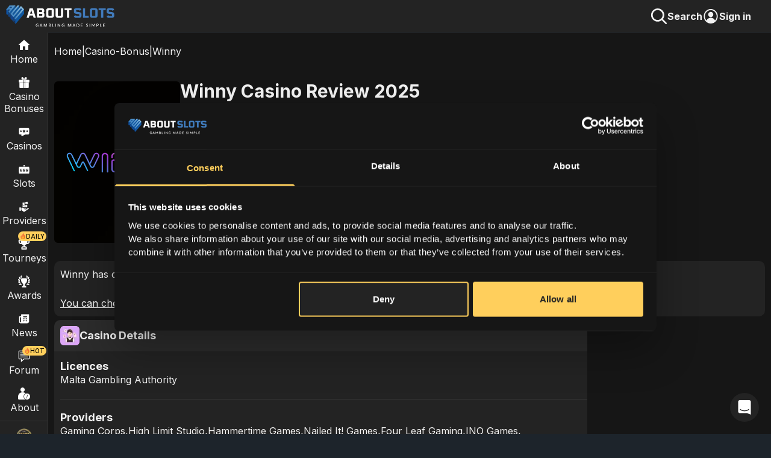

--- FILE ---
content_type: text/html; charset=utf-8
request_url: https://www.aboutslots.com/reviews/winny
body_size: 27605
content:
<!DOCTYPE html><html lang="en" class="smooth-scroll"><head><meta charSet="utf-8"/><meta name="viewport" content="width=device-width, initial-scale=1, maximum-scale=1, viewport-fit=cover, user-scalable=no"/><link rel="preload" href="/_next/static/media/8e9860b6e62d6359-s.p.woff2" as="font" crossorigin="" type="font/woff2"/><link rel="preload" as="image" href="/header-search.svg" fetchPriority="high"/><link rel="preload" as="image" href="https://assets.aboutslots.com/uploads/assets/8bce2_winny_0e30e37293.png" fetchPriority="high"/><link rel="stylesheet" href="/_next/static/css/412ba1f3d4832d1d.css" data-precedence="next"/><link rel="stylesheet" href="/_next/static/css/4aa4b92ada573918.css" data-precedence="next"/><link rel="stylesheet" href="/_next/static/css/59996bdb2e04e5fb.css" data-precedence="next"/><link rel="preload" as="script" fetchPriority="low" href="/_next/static/chunks/webpack-7f46bfe576b21c8a.js"/><script src="/_next/static/chunks/fd9d1056-7454f5bbfcf5bd5b.js" async=""></script><script src="/_next/static/chunks/2117-0933d7523350689d.js" async=""></script><script src="/_next/static/chunks/main-app-be3d940aef6bd3eb.js" async=""></script><script src="/_next/static/chunks/4548-c5ed00e25613ce7e.js" async=""></script><script src="/_next/static/chunks/2972-755402fd2e34152b.js" async=""></script><script src="/_next/static/chunks/605-bf07efdaae6e85b4.js" async=""></script><script src="/_next/static/chunks/7842-d46918fb12de7ef3.js" async=""></script><script src="/_next/static/chunks/5383-b7f1370784d005b1.js" async=""></script><script src="/_next/static/chunks/3974-0ece94d96c7c3b95.js" async=""></script><script src="/_next/static/chunks/9527-836533a2ede1aa9a.js" async=""></script><script src="/_next/static/chunks/7101-118ba5286c8c2cae.js" async=""></script><script src="/_next/static/chunks/5600-655040c4c0e9ad2d.js" async=""></script><script src="/_next/static/chunks/app/(n2)/layout-516ba9089bdb16e0.js" async=""></script><script src="/_next/static/chunks/3861-874a9ca1c8622755.js" async=""></script><script src="/_next/static/chunks/8063-5e080f780e42f765.js" async=""></script><script src="/_next/static/chunks/app/(n1)/reviews/%5Bslug%5D/page-594fd958118ba568.js" async=""></script><script src="/_next/static/chunks/8003-f5fd57da352c0f14.js" async=""></script><script src="/_next/static/chunks/9025-2f03d25c52a0a1ea.js" async=""></script><script src="/_next/static/chunks/app/layout-223224e305cf43f7.js" async=""></script><script src="/_next/static/chunks/app/error-f72593d0a01f713a.js" async=""></script><link rel="preload" href="https://www.googletagmanager.com/gtm.js?id=GTM-PQL484J" as="script"/><meta name="theme-color" content="#232323"/><title>Winny Online Casino Review and Bonus - AboutSlots</title><meta name="description" content="Best Winny Casino Review✅Winny Casino Bonus 10% Raw Cashback✅ Exclusive AboutSlots Online Casino Bonuses."/><meta name="google-adsense-account" content="ca-pub-9639164481880909"/><link rel="canonical" href="https://www.aboutslots.com/reviews/winny"/><meta property="og:title" content="Winny Online Casino Review and Bonus - AboutSlots"/><meta property="og:description" content="Best Winny Casino Review✅Winny Casino Bonus 10% Raw Cashback✅ Exclusive AboutSlots Online Casino Bonuses."/><meta property="og:url" content="https://www.aboutslots.com/reviews/winny"/><meta property="og:image" content="https://assets.aboutslots.com/uploads/assets/8bce2_winny_0e30e37293.png"/><meta property="og:image" content="https://www.aboutslots.com/Aboutslots_OG_Final.jpg"/><meta property="og:type" content="article"/><meta name="twitter:card" content="summary_large_image"/><meta name="twitter:title" content="Winny Online Casino Review and Bonus - AboutSlots"/><meta name="twitter:description" content="Best Winny Casino Review✅Winny Casino Bonus 10% Raw Cashback✅ Exclusive AboutSlots Online Casino Bonuses."/><meta name="twitter:image" content="https://assets.aboutslots.com/uploads/assets/8bce2_winny_0e30e37293.png"/><meta name="twitter:image" content="https://www.aboutslots.com/Aboutslots_OG_Final.jpg"/><link rel="icon" href="/c_aboutslots_logo_final.svg"/><meta name="next-size-adjust"/><script src="/_next/static/chunks/polyfills-42372ed130431b0a.js" noModule=""></script></head><body class="__className_3d7582"><style>#nprogress{pointer-events:none}#nprogress .bar{background:#FFCF5C;position:fixed;z-index:1600;top: 0;left:0;width:100%;height:2px}#nprogress .peg{display:block;position:absolute;right:0;width:100px;height:100%;box-shadow:0 0 10px #FFCF5C,0 0 5px #FFCF5C;opacity:1;-webkit-transform:rotate(3deg) translate(0px,-4px);-ms-transform:rotate(3deg) translate(0px,-4px);transform:rotate(3deg) translate(0px,-4px)}#nprogress .spinner{display:block;position:fixed;z-index:1600;top: 15px;right:15px}#nprogress .spinner-icon{width:18px;height:18px;box-sizing:border-box;border:2px solid transparent;border-top-color:#FFCF5C;border-left-color:#FFCF5C;border-radius:50%;-webkit-animation:nprogress-spinner 400ms linear infinite;animation:nprogress-spinner 400ms linear infinite}.nprogress-custom-parent{overflow:hidden;position:relative}.nprogress-custom-parent #nprogress .bar,.nprogress-custom-parent #nprogress .spinner{position:absolute}@-webkit-keyframes nprogress-spinner{0%{-webkit-transform:rotate(0deg)}100%{-webkit-transform:rotate(360deg)}}@keyframes nprogress-spinner{0%{transform:rotate(0deg)}100%{transform:rotate(360deg)}}</style><div class="pagewrapper"><div class="pageTop z-[998] bg-2"><div class="flex"><div class="mburger ml-2.5"><img alt="open menu button" loading="lazy" width="24" height="24" decoding="async" data-nimg="1" class="globalImgSyle" style="color:transparent" src="/omenu.svg"/></div><div class="pl-2.5"></div><a href="/"><img alt="AboutSlots - Gambling Made Simple" loading="lazy" width="180" height="50" decoding="async" data-nimg="1" class="object-contain fullScreen" style="color:transparent" src="/logga-ass.svg"/><img alt="AboutSlots - Gambling Made Simple" loading="lazy" width="35" height="35" decoding="async" data-nimg="1" class="object-contain mobile" style="color:transparent" src="/c_aboutslots_logo_final.svg"/></a></div><div class="signInImage"><img alt="Search Icon" aria-hidden="true" fetchPriority="high" width="28" height="28" decoding="async" data-nimg="1" class="object-contain" style="color:transparent" src="/header-search.svg"/><p style="font-weight:700;font-size:16px;line-height:19.2px">Search</p><!--$--><!--/$--></div></div><nav class="nav z-[997] bg-2 " aria-label="Main Navigation"><div class="navcontainer"><div class="navitem"><a class="navml mobileNavBtn" aria-label="Home" href="/"><div class="mbsic mblh"><div class="navlogo"><img alt="Home Icon" loading="lazy" width="24" height="24" decoding="async" data-nimg="1" style="color:transparent" src="/nav_home.svg"/></div>Home</div></a></div><div class="navitem" aria-label="Casino Bonuses"><a class="navml nlh" aria-label="Casino Bonuses" href="/casino-bonus"><div class="navlogo "><img alt="Casino Bonuses Icon" loading="lazy" width="18" height="18" decoding="async" data-nimg="1" style="color:transparent" src="/nav_bonuses.svg"/></div>Casino Bonuses</a><div class="mobileNavBtn" aria-label="Expand Casino Bonuses Menu"><div class="flex items-center"><div class="navlogo"><img alt="Casino Bonuses Icon" loading="lazy" width="18" height="18" decoding="async" data-nimg="1" style="color:transparent" src="/nav_bonuses.svg"/></div>Casino Bonuses</div><img alt="Arrow Right" loading="lazy" width="26" height="26" decoding="async" data-nimg="1" class="mnrarw" style="color:transparent" src="/arw_r.svg"/></div></div><div class="navitem" aria-label="Casinos"><a class="navml nlh" aria-label="Casinos" href="/casinos"><div class="navlogo "><img alt="Casinos Icon" loading="lazy" width="18" height="18" decoding="async" data-nimg="1" style="color:transparent" src="/nav_casinos.svg"/></div>Casinos</a><div class="mobileNavBtn" aria-label="Expand Casinos Menu"><div class="flex items-center"><div class="navlogo"><img alt="Casinos Icon" loading="lazy" width="18" height="18" decoding="async" data-nimg="1" style="color:transparent" src="/nav_casinos.svg"/></div><span>Casino</span></div><img alt="Arrow Right" loading="lazy" width="26" height="26" decoding="async" data-nimg="1" class="mnrarw" style="color:transparent" src="/arw_r.svg"/></div></div><div class="navitem" aria-label="Slots"><a class="navml nlh" aria-label="Slots" href="/casino-slots"><div class="navlogo "><img alt="Slots Icon" loading="lazy" width="20" height="20" decoding="async" data-nimg="1" style="color:transparent" src="/nav_slots.svg"/></div>Slots</a><div class="mobileNavBtn" aria-label="Expand Slots Menu"><div class="flex items-center"><div class="navlogo"><img alt="Slots Icon" loading="lazy" width="20" height="20" decoding="async" data-nimg="1" style="color:transparent" src="/nav_slots.svg"/></div>Slots</div><img alt="Arrow Right" loading="lazy" width="26" height="26" decoding="async" data-nimg="1" class="mnrarw" style="color:transparent" src="/arw_r.svg"/></div></div><div class="navitem"><a class="navml mobileNavBtn" href="/game-providers"><div class="mbsic mblh"><div class="navlogo "><img alt="Providers Icon" loading="lazy" width="18" height="18" decoding="async" data-nimg="1" style="color:transparent" src="/nav_providers.svg"/></div>Providers</div></a></div><div class="navitem relative"><div class="navnew flex items-center top-0 "><img alt="decorative" loading="lazy" width="10" height="10" decoding="async" data-nimg="1" style="color:transparent" src="/fire.svg"/>DAILY</div><a class="navml mobileNavBtn" href="/tournaments"><div class="mbsic mblh"><div class="navlogo "><img alt="Tournaments Icon" loading="lazy" width="22" height="22" decoding="async" data-nimg="1" style="color:transparent" src="/Cup.svg"/></div>Tourneys</div></a></div><div class="navitem"><a class="navml mobileNavBtn" href="/awards"><div class="mbsic mblh"><div class="navlogo "><img alt="Awards Icon" loading="lazy" width="20" height="20" decoding="async" data-nimg="1" style="color:transparent" src="/aw-awards.svg"/></div>Awards</div></a></div><div class="navitem"><a class="navml mobileNavBtn" href="/news"><div class="mbsic mblh"><div class="navlogo "><img alt="News Icon" aria-hidden="true" loading="lazy" width="20" height="20" decoding="async" data-nimg="1" style="color:transparent" src="/nav_news.svg"/></div>News</div></a></div><div class="navitem relative"><div class="navnew flex items-center top-1 "><img alt="decorative" aria-hidden="true" loading="lazy" width="10" height="10" decoding="async" data-nimg="1" style="color:transparent" src="/fire.svg"/>HOT</div><a href="https://forum.aboutslots.com/" class="navml mobileNavBtn"><div class="mbsic mblh"><div class="navlogo"><img alt="Forum Icon" loading="lazy" width="20" height="20" decoding="async" data-nimg="1" style="color:transparent" src="/forum_icon.svg"/></div>Forum</div></a></div><div class="navitem"><a class="navml nlh" href="/about-us"><div class="navlogo "><img alt="About" loading="lazy" width="20" height="20" decoding="async" data-nimg="1" style="color:transparent" src="/nav_about.svg"/></div>About</a><div class="mobileNavBtn"><div class="flex items-center"><div class="navlogo"><img alt="About" loading="lazy" width="20" height="20" decoding="async" data-nimg="1" style="color:transparent" src="/nav_about.svg"/></div>About</div><img alt="Arrow Right" loading="lazy" width="26" height="26" decoding="async" data-nimg="1" class="mnrarw" style="color:transparent" src="/arw_r.svg"/></div></div><div class="hori-split mb-1 mt-1"></div><div class="navitem relative"><!--$--><!--/$--><a class="navml" href="/casinodaddy"><div class="navlogo"><img alt="Casinodaddy" loading="lazy" width="26" height="26" decoding="async" data-nimg="1" style="color:transparent" srcSet="/_next/image?url=%2Fcd_medium.png&amp;w=32&amp;q=75 1x, /_next/image?url=%2Fcd_medium.png&amp;w=64&amp;q=75 2x" src="/_next/image?url=%2Fcd_medium.png&amp;w=64&amp;q=75"/></div>Casino Daddy</a><div class="mobileNavBtn"><div class="flex items-center"><div class="navlogo"><img alt="Casinodaddy" loading="lazy" width="26" height="26" decoding="async" data-nimg="1" style="color:transparent" srcSet="/_next/image?url=%2Fcd_medium.png&amp;w=32&amp;q=75 1x, /_next/image?url=%2Fcd_medium.png&amp;w=64&amp;q=75 2x" src="/_next/image?url=%2Fcd_medium.png&amp;w=64&amp;q=75"/></div>Casino Daddy</div><img alt="Arrow Right" loading="lazy" width="26" height="26" decoding="async" data-nimg="1" class="mnrarw" style="color:transparent" src="/arw_r.svg"/></div></div></div><div class="navcu"></div><div class="navsu bg-2 navshow"><div class="submenu " role="menu" aria-label="Casino Bonuses Submenu"><div class="navback"><img alt="Menu" loading="lazy" width="22" height="22" decoding="async" data-nimg="1" class="mr-1" style="color:transparent" src="/arw_l.svg"/>Main Menu</div><a class="sublinkitem " aria-label="Navigate to All Casino Bonuses" href="/casino-bonus">All Casino Bonuses</a><a class="sublinkitem " aria-label="Navigate to New Casino Bonuses" href="/casino-bonus/new">New Casino Bonuses</a><a class="sublinkitem " aria-label="Navigate to Exclusive Casino Bonuses" href="/casino-bonus/exclusive">Exclusive Casino Bonuses</a><a class="sublinkitem " aria-label="Navigate to Best Welcome Bonuses" href="/casino-bonus/best-welcome">Best Welcome Bonuses</a><a class="sublinkitem " aria-label="Navigate to No Deposit Bonuses" href="/casino-bonus/no-deposit">No Deposit Bonuses</a><a class="sublinkitem " aria-label="Navigate to No Wagering Bonuses" href="/casino-bonus/no-wagering">No Wagering Bonuses</a><a class="sublinkitem " aria-label="Navigate to No sticky Casino Bonuses" href="/casino-bonus/no-sticky">No sticky Casino Bonuses</a><a class="sublinkitem " aria-label="Navigate to Reload Bonuses" href="/casino-bonus/reload">Reload Bonuses</a><a class="sublinkitem " aria-label="Navigate to Match deposit Bonuses" href="/casino-bonus/match-deposit">Match deposit Bonuses</a><a class="sublinkitem " aria-label="Navigate to Cashback Bonuses" href="/casino-bonus/cashback">Cashback Bonuses</a><a class="sublinkitem " aria-label="Navigate to High Roller Bonuses" href="/casino-bonus/high-roller">High Roller Bonuses</a></div><div class="submenu " role="menu" aria-label="Casinos Submenu"><div class="navback"><img alt="Menu" loading="lazy" width="22" height="22" decoding="async" data-nimg="1" class="mr-1" style="color:transparent" src="/arw_l.svg"/>Main Menu</div><a class="sublinkitem current" aria-label="Navigate to Overview Casinos" href="/casinos">Overview Casinos</a><a class="sublinkitem " aria-label="Navigate to New" href="/casinos/new">New</a><a class="sublinkitem " aria-label="Navigate to Top Online" href="/casinos/top-online">Top Online</a><a class="sublinkitem " aria-label="Navigate to No Registration" href="/casinos/no-registration">No Registration</a><a class="sublinkitem " aria-label="Navigate to Mobile" href="/casinos/mobile">Mobile</a><a class="sublinkitem " aria-label="Navigate to Online Live" href="/casinos/online-live">Online Live</a><a class="sublinkitem " aria-label="Navigate to BankID" href="/casinos/bank-id">BankID</a><a class="sublinkitem " aria-label="Navigate to Free Spins" href="/casinos/free-spins">Free Spins</a><a class="sublinkitem " aria-label="Navigate to Instant Payout" href="/casinos/instant-payout">Instant Payout</a></div><div class="submenu " role="menu" aria-label="Slots Submenu"><div class="navback"><img alt="Menu" loading="lazy" width="22" height="22" decoding="async" data-nimg="1" class="mr-1" style="color:transparent" src="/arw_l.svg"/>Main Menu</div><a class="sublinkitem " aria-label="Navigate to Overview Slots" href="/casino-slots">Overview Slots</a><a class="sublinkitem " aria-label="Navigate to All Slots" href="/all-casino-slots">All Slots</a><a class="sublinkitem " aria-label="Navigate to New Slots" href="/new-online-casino-slots">New Slots</a><a class="sublinkitem " aria-label="Navigate to Upcoming Slots" href="/upcoming-casino-slots">Upcoming Slots</a><a class="sublinkitem " aria-label="Navigate to Best RTP Slots" href="/best-rtp-casino-slots">Best RTP Slots</a><a class="sublinkitem " aria-label="Navigate to Jackpot Slots" href="/jackpot-casino-slots">Jackpot Slots</a><a class="sublinkitem " aria-label="Navigate to Megaways Slots" href="/megaways-casino-slots">Megaways Slots</a><a class="sublinkitem " aria-label="Navigate to Bonus/Feature Buy Slots" href="/bonus-buy-casino-slots">Bonus/Feature Buy Slots</a><a class="sublinkitem " aria-label="Navigate to Best online slots" href="/best-online-casino-slots">Best online slots</a><a class="sublinkitem " aria-label="Navigate to Video Slots Reviews" href="/video-slot-reviews">Video Slots Reviews</a></div><div class="submenu " role="menu" aria-label="About Us Submenu"><div class="navback"><img alt="Menu" loading="lazy" width="22" height="22" decoding="async" data-nimg="1" class="mr-1" style="color:transparent" src="/arw_l.svg"/>Main Menu</div><a class="sublinkitem " aria-label="Navigate to Overview About us" href="/about-us">Overview About us</a><a class="sublinkitem " aria-label="Navigate to Contact Us" href="/about-us/contact-us">Contact Us</a><a class="sublinkitem " aria-label="Navigate to Responsible Gambling" href="/about-us/responsible-gambling">Responsible Gambling</a><a class="sublinkitem " aria-label="Navigate to How we rate" href="/about-us/how-we-rate">How we rate</a><a class="sublinkitem " aria-label="Navigate to Authors" href="/about-us/authors">Authors</a></div><div class="submenu " role="menu" aria-label="Casino Daddy Submenu"><div class="navback"><img alt="Menu" loading="lazy" width="22" height="22" decoding="async" data-nimg="1" class="mr-1" style="color:transparent" src="/arw_l.svg"/>Main Menu</div><a class="sublinkitem " aria-label="Navigate to Overview Casinodaddy" href="/casinodaddy">Overview Casinodaddy</a><a class="sublinkitem " aria-label="Navigate to Big Wins" href="/casinodaddy/big-wins">Big Wins</a><a class="sublinkitem " aria-label="Navigate to Bonus Hunt" href="/casinodaddy/bonus-hunt">Bonus Hunt</a><a class="sublinkitem " aria-label="Navigate to Streamers Profile" href="/casinodaddy/streamers-profile">Streamers Profile</a><a class="sublinkitem " aria-label="Navigate to About" href="/casinodaddy/about">About</a><a class="sublinkitem " aria-label="Navigate to Giveaway" href="/casinodaddy/giveaway">Giveaway</a></div></div></nav><main id="wholePage" class="wholePage bg-1"><div class="contentDiv relative contentDivPadding"><div class="heroRoute text-nowrap overflow-h"><a href="/">Home</a><div>|</div><a class="w-fit" href="/casino-bonus">Casino-Bonus</a><div>|</div><div class="text-ellipsis overflow-h">Winny</div></div><script type="application/ld+json">{"@context":"https://schema.org","@type":"BreadcrumbList","@id":"https://www.aboutslots.com/reviews/winny#breadcrumb","name":"Breadcrumbs","itemListElement":[{"@type":"ListItem","position":1,"name":"Home","item":"https://www.aboutslots.com"},{"@type":"ListItem","position":2,"name":"casino-bonus","item":"https://www.aboutslots.com/casino-bonus"},{"@type":"ListItem","position":3,"name":"Winny","item":"https://www.aboutslots.com/reviews/winny"}]}</script><div class="review-top-wrapper mt-7.5"><div class="hide-review-img-ip flex items-center" style="background-image:url(https://assets.aboutslots.com/uploads/assets/3a759_casinocom_4e2148ae9f.jpg);width:268px;height:268px;border-radius:6px;aspect-ratio:1/1;padding:0px 10px"><img alt="Winny Logo" fetchPriority="high" width="268" height="268" decoding="async" data-nimg="1" class="object-contain" style="color:transparent" src="https://assets.aboutslots.com/uploads/assets/8bce2_winny_0e30e37293.png"/></div><div class="flex flex-col justify-between items-start w-full"><h1>Winny<!-- --> Casino Review 2025</h1><div class="flex items-center gap-x-1"><div class="h3">Ranking: <!-- -->3.7<!-- -->/5<!-- --> </div><div class="flex pb-1 pt-1 items-center font-medium overflow-hidden"><div class="star-rating ts-19" title="3.7"><div class="back-stars"><svg aria-hidden="true" focusable="false" data-prefix="fas" data-icon="star" class="svg-inline--fa fa-star " role="img" xmlns="http://www.w3.org/2000/svg" viewBox="0 0 576 512"><path fill="currentColor" d="M316.9 18C311.6 7 300.4 0 288.1 0s-23.4 7-28.8 18L195 150.3 51.4 171.5c-12 1.8-22 10.2-25.7 21.7s-.7 24.2 7.9 32.7L137.8 329 113.2 474.7c-2 12 3 24.2 12.9 31.3s23 8 33.8 2.3l128.3-68.5 128.3 68.5c10.8 5.7 23.9 4.9 33.8-2.3s14.9-19.3 12.9-31.3L438.5 329 542.7 225.9c8.6-8.5 11.7-21.2 7.9-32.7s-13.7-19.9-25.7-21.7L381.2 150.3 316.9 18z"></path></svg><svg aria-hidden="true" focusable="false" data-prefix="fas" data-icon="star" class="svg-inline--fa fa-star " role="img" xmlns="http://www.w3.org/2000/svg" viewBox="0 0 576 512"><path fill="currentColor" d="M316.9 18C311.6 7 300.4 0 288.1 0s-23.4 7-28.8 18L195 150.3 51.4 171.5c-12 1.8-22 10.2-25.7 21.7s-.7 24.2 7.9 32.7L137.8 329 113.2 474.7c-2 12 3 24.2 12.9 31.3s23 8 33.8 2.3l128.3-68.5 128.3 68.5c10.8 5.7 23.9 4.9 33.8-2.3s14.9-19.3 12.9-31.3L438.5 329 542.7 225.9c8.6-8.5 11.7-21.2 7.9-32.7s-13.7-19.9-25.7-21.7L381.2 150.3 316.9 18z"></path></svg><svg aria-hidden="true" focusable="false" data-prefix="fas" data-icon="star" class="svg-inline--fa fa-star " role="img" xmlns="http://www.w3.org/2000/svg" viewBox="0 0 576 512"><path fill="currentColor" d="M316.9 18C311.6 7 300.4 0 288.1 0s-23.4 7-28.8 18L195 150.3 51.4 171.5c-12 1.8-22 10.2-25.7 21.7s-.7 24.2 7.9 32.7L137.8 329 113.2 474.7c-2 12 3 24.2 12.9 31.3s23 8 33.8 2.3l128.3-68.5 128.3 68.5c10.8 5.7 23.9 4.9 33.8-2.3s14.9-19.3 12.9-31.3L438.5 329 542.7 225.9c8.6-8.5 11.7-21.2 7.9-32.7s-13.7-19.9-25.7-21.7L381.2 150.3 316.9 18z"></path></svg><svg aria-hidden="true" focusable="false" data-prefix="fas" data-icon="star" class="svg-inline--fa fa-star " role="img" xmlns="http://www.w3.org/2000/svg" viewBox="0 0 576 512"><path fill="currentColor" d="M316.9 18C311.6 7 300.4 0 288.1 0s-23.4 7-28.8 18L195 150.3 51.4 171.5c-12 1.8-22 10.2-25.7 21.7s-.7 24.2 7.9 32.7L137.8 329 113.2 474.7c-2 12 3 24.2 12.9 31.3s23 8 33.8 2.3l128.3-68.5 128.3 68.5c10.8 5.7 23.9 4.9 33.8-2.3s14.9-19.3 12.9-31.3L438.5 329 542.7 225.9c8.6-8.5 11.7-21.2 7.9-32.7s-13.7-19.9-25.7-21.7L381.2 150.3 316.9 18z"></path></svg><svg aria-hidden="true" focusable="false" data-prefix="fas" data-icon="star" class="svg-inline--fa fa-star " role="img" xmlns="http://www.w3.org/2000/svg" viewBox="0 0 576 512"><path fill="currentColor" d="M316.9 18C311.6 7 300.4 0 288.1 0s-23.4 7-28.8 18L195 150.3 51.4 171.5c-12 1.8-22 10.2-25.7 21.7s-.7 24.2 7.9 32.7L137.8 329 113.2 474.7c-2 12 3 24.2 12.9 31.3s23 8 33.8 2.3l128.3-68.5 128.3 68.5c10.8 5.7 23.9 4.9 33.8-2.3s14.9-19.3 12.9-31.3L438.5 329 542.7 225.9c8.6-8.5 11.7-21.2 7.9-32.7s-13.7-19.9-25.7-21.7L381.2 150.3 316.9 18z"></path></svg><div class="front-stars" style="width:74%"><svg aria-hidden="true" focusable="false" data-prefix="fas" data-icon="star" class="svg-inline--fa fa-star " role="img" xmlns="http://www.w3.org/2000/svg" viewBox="0 0 576 512"><path fill="currentColor" d="M316.9 18C311.6 7 300.4 0 288.1 0s-23.4 7-28.8 18L195 150.3 51.4 171.5c-12 1.8-22 10.2-25.7 21.7s-.7 24.2 7.9 32.7L137.8 329 113.2 474.7c-2 12 3 24.2 12.9 31.3s23 8 33.8 2.3l128.3-68.5 128.3 68.5c10.8 5.7 23.9 4.9 33.8-2.3s14.9-19.3 12.9-31.3L438.5 329 542.7 225.9c8.6-8.5 11.7-21.2 7.9-32.7s-13.7-19.9-25.7-21.7L381.2 150.3 316.9 18z"></path></svg><svg aria-hidden="true" focusable="false" data-prefix="fas" data-icon="star" class="svg-inline--fa fa-star " role="img" xmlns="http://www.w3.org/2000/svg" viewBox="0 0 576 512"><path fill="currentColor" d="M316.9 18C311.6 7 300.4 0 288.1 0s-23.4 7-28.8 18L195 150.3 51.4 171.5c-12 1.8-22 10.2-25.7 21.7s-.7 24.2 7.9 32.7L137.8 329 113.2 474.7c-2 12 3 24.2 12.9 31.3s23 8 33.8 2.3l128.3-68.5 128.3 68.5c10.8 5.7 23.9 4.9 33.8-2.3s14.9-19.3 12.9-31.3L438.5 329 542.7 225.9c8.6-8.5 11.7-21.2 7.9-32.7s-13.7-19.9-25.7-21.7L381.2 150.3 316.9 18z"></path></svg><svg aria-hidden="true" focusable="false" data-prefix="fas" data-icon="star" class="svg-inline--fa fa-star " role="img" xmlns="http://www.w3.org/2000/svg" viewBox="0 0 576 512"><path fill="currentColor" d="M316.9 18C311.6 7 300.4 0 288.1 0s-23.4 7-28.8 18L195 150.3 51.4 171.5c-12 1.8-22 10.2-25.7 21.7s-.7 24.2 7.9 32.7L137.8 329 113.2 474.7c-2 12 3 24.2 12.9 31.3s23 8 33.8 2.3l128.3-68.5 128.3 68.5c10.8 5.7 23.9 4.9 33.8-2.3s14.9-19.3 12.9-31.3L438.5 329 542.7 225.9c8.6-8.5 11.7-21.2 7.9-32.7s-13.7-19.9-25.7-21.7L381.2 150.3 316.9 18z"></path></svg><svg aria-hidden="true" focusable="false" data-prefix="fas" data-icon="star" class="svg-inline--fa fa-star " role="img" xmlns="http://www.w3.org/2000/svg" viewBox="0 0 576 512"><path fill="currentColor" d="M316.9 18C311.6 7 300.4 0 288.1 0s-23.4 7-28.8 18L195 150.3 51.4 171.5c-12 1.8-22 10.2-25.7 21.7s-.7 24.2 7.9 32.7L137.8 329 113.2 474.7c-2 12 3 24.2 12.9 31.3s23 8 33.8 2.3l128.3-68.5 128.3 68.5c10.8 5.7 23.9 4.9 33.8-2.3s14.9-19.3 12.9-31.3L438.5 329 542.7 225.9c8.6-8.5 11.7-21.2 7.9-32.7s-13.7-19.9-25.7-21.7L381.2 150.3 316.9 18z"></path></svg><svg aria-hidden="true" focusable="false" data-prefix="fas" data-icon="star" class="svg-inline--fa fa-star " role="img" xmlns="http://www.w3.org/2000/svg" viewBox="0 0 576 512"><path fill="currentColor" d="M316.9 18C311.6 7 300.4 0 288.1 0s-23.4 7-28.8 18L195 150.3 51.4 171.5c-12 1.8-22 10.2-25.7 21.7s-.7 24.2 7.9 32.7L137.8 329 113.2 474.7c-2 12 3 24.2 12.9 31.3s23 8 33.8 2.3l128.3-68.5 128.3 68.5c10.8 5.7 23.9 4.9 33.8-2.3s14.9-19.3 12.9-31.3L438.5 329 542.7 225.9c8.6-8.5 11.7-21.2 7.9-32.7s-13.7-19.9-25.7-21.7L381.2 150.3 316.9 18z"></path></svg></div></div></div></div></div><div class="hori-split my-2 "></div><div class="displayFlexButtons"><a href="/about-us/how-we-rate"><div class="button greyButton">See how we Rate<!-- --> </div></a></div><p class="tandcText tandcPadding">18+,<!-- -->T&amp;C Apply<!-- -->, New Customers Only</p><div class="mt-2"><!--$--><div class="commentIndicator-wrapper"><div class="flex items-start gap-x-3"><div class="bg-3 p-[6px] rounded-xl self-end"><img alt="Box" loading="lazy" width="24" height="24" decoding="async" data-nimg="1" style="color:transparent" src="/comment_icon.svg"/></div><div class=" flex flex-col"><div class="h4">Share your thoughts</div><div class="commentIndicator">Loading...</div></div></div></div><!--/$--></div></div></div><div class="w-&lt;75&gt; bg-2 rounded-xl p-2.5 mb-1.5 [&amp;_a]:underline"><p>Winny has ceased operations.<br><br><a target="_blank" rel="noopener noreferrer" href="https://www.aboutslots.com/casino-bonus">You can check out our other casino bonuses here.</a></p></div><div class="casino-details-dd-wrapper mb-10"><div class="casino-details-dd"><div class="dropDownDiv flex items-center bg-3"><img alt="Decorative" aria-hidden="true" loading="lazy" width="32" height="32" decoding="async" data-nimg="1" class="object-contain" style="color:transparent" srcSet="/_next/image?url=%2Fcasino-details-img.png&amp;w=32&amp;q=75 1x, /_next/image?url=%2Fcasino-details-img.png&amp;w=64&amp;q=75 2x" src="/_next/image?url=%2Fcasino-details-img.png&amp;w=64&amp;q=75"/><div class="h4">Casino Details</div></div><div class="dropDownContent bg-2"><div><div class="singleBonusRowContainer"><div class="h4">Licences</div><div class="review-dropdown-items"><p>Malta Gambling Authority</p></div></div></div><div class="hori-split mt-5 mb-5"></div><div><div class="singleBonusRowContainer"><div class="h4">Providers</div><div class="review-dropdown-items"><a href="/game-providers/gaming-corps"><p>Gaming Corps<!-- -->,</p></a><a href="/game-providers/high-limit-studio"><p>High Limit Studio<!-- -->,</p></a><a href="/game-providers/hammertime-games"><p>Hammertime Games<!-- -->,</p></a><a href="/game-providers/nailed-it-games"><p>Nailed It! Games<!-- -->,</p></a><a href="/game-providers/four-leaf-gaming"><p>Four Leaf Gaming<!-- -->,</p></a><a href="/game-providers/ino-games"><p>INO Games<!-- -->,</p></a><a href="/game-providers/blue-guru-games"><p>Blue Guru Games<!-- -->,</p></a><a href="/game-providers/acerun"><p>AceRun<!-- -->,</p></a><a href="/game-providers/infinity-dragon-studios"><p>Infinity Dragon Studios<!-- -->,</p></a><a href="/game-providers/jelly"><p>Jelly<!-- -->,</p></a><a href="/game-providers/buck-stakes-entertainment"><p>Buck Stakes Entertainment<!-- -->,</p></a><a href="/game-providers/aurum"><p>Aurum Signature Studios<!-- -->,</p></a><a href="/game-providers/holle-games"><p>Hölle Games<!-- -->,</p></a><a href="/game-providers/retro-gaming"><p>Retro Gaming<!-- -->,</p></a><a href="/game-providers/print-studios"><p>Print Studios<!-- -->,</p></a><a href="/game-providers/slotmill"><p>Slotmill<!-- -->,</p></a><a href="/game-providers/smartsoft"><p>Smartsoft Gaming<!-- -->,</p></a><a href="/game-providers/r-franco"><p>R. Franco<!-- -->,</p></a><a href="/game-providers/games-inc"><p>Games Inc<!-- -->,</p></a><a href="/game-providers/gong-gaming-technologies"><p>Gong Gaming Technologies<!-- -->,</p></a><a href="/game-providers/storm-gaming"><p>Storm Gaming<!-- -->,</p></a><a href="/game-providers/swintt"><p>Swintt<!-- -->,</p></a><a href="/game-providers/pocket-games-soft"><p>Pocket Games Soft<!-- -->,</p></a><a href="/game-providers/spinplay-games"><p>SpinPlay Games<!-- -->,</p></a><a href="/game-providers/neko-games"><p>Neko Games<!-- -->,</p></a><a href="/game-providers/half-pixel-studios"><p>Half Pixel Studios<!-- -->,</p></a><a href="/game-providers/alchemy-gaming"><p>Alchemy Gaming<!-- -->,</p></a><a href="/game-providers/all41studios"><p>All For One Studios<!-- -->,</p></a><a href="/game-providers/gameburger-studios"><p>Gameburger Studios<!-- -->,</p></a><a href="/game-providers/gamevy"><p>Gamevy<!-- -->,</p></a><a href="/game-providers/stormcraft-studios"><p>Stormcraft Studios<!-- -->,</p></a><a href="/game-providers/golden-rock-studios"><p>Golden Rock Studios<!-- -->,</p></a><a href="/game-providers/slingshot-studios"><p>SlingShot Studios<!-- -->,</p></a><a href="/game-providers/snowborn"><p>Snowborn<!-- -->,</p></a><a href="/game-providers/gold-coin-studios"><p>Gold Coin Studios<!-- -->,</p></a><a href="/game-providers/neon-valley-studios"><p>Neon Valley Studios<!-- -->,</p></a><a href="/game-providers/old-skool-studios"><p>Old Skool Studios<!-- -->,</p></a><a href="/game-providers/fortune-factory"><p>Fortune Factory Studios<!-- -->,</p></a><a href="/game-providers/pulse-8"><p>Pulse 8<!-- -->,</p></a><a href="/game-providers/skywind"><p>Skywind<!-- -->,</p></a><a href="/game-providers/jade-rabbit-studio"><p>Jade Rabbit Studio<!-- -->,</p></a><a href="/game-providers/skillzzgaming"><p>Skillzzgaming<!-- -->,</p></a><a href="/game-providers/realistic-games"><p>Realistic Games<!-- -->,</p></a><a href="/game-providers/ainsworth-game-technology"><p>Ainsworth Game Technology <!-- -->,</p></a><a href="/game-providers/silverback-gaming"><p>Silverback Gaming<!-- -->,</p></a><a href="/game-providers/northern-lights-gaming"><p>Northern Lights Gaming<!-- -->,</p></a><a href="/game-providers/truelab"><p>TrueLab<!-- -->,</p></a><a href="/game-providers/electric-elephant"><p>Electric Elephant<!-- -->,</p></a><a href="/game-providers/pariplay"><p>PariPlay<!-- -->,</p></a><a href="/game-providers/hacksaw-gaming"><p>Hacksaw Gaming<!-- -->,</p></a><a href="/game-providers/reelplay"><p>ReelPlay<!-- -->,</p></a><a href="/game-providers/crazy-tooth-studio"><p>Crazy Tooth Studio<!-- -->,</p></a><a href="/game-providers/bgaming"><p>BGaming<!-- -->,</p></a><a href="/game-providers/sg-digital"><p>SG Digital<!-- -->,</p></a><a href="/game-providers/golden-hero"><p>Golden Hero<!-- -->,</p></a><a href="/game-providers/spearhead-studios"><p>Spearhead Studios<!-- -->,</p></a><a href="/game-providers/tom-horn-gaming"><p>Tom Horn Gaming<!-- -->,</p></a><a href="/game-providers/slot-factory"><p>Slot Factory<!-- -->,</p></a><a href="/game-providers/nolimit-city"><p>Nolimit City<!-- -->,</p></a><a href="/game-providers/booming-games"><p>Booming Games<!-- -->,</p></a><a href="/game-providers/iron-dog-studio"><p>Iron Dog Studio<!-- -->,</p></a><a href="/game-providers/eyecon"><p>Eyecon<!-- -->,</p></a><a href="/game-providers/rabcat"><p>Rabcat<!-- -->,</p></a><a href="/game-providers/fantasma-games"><p>Fantasma Games<!-- -->,</p></a><a href="/game-providers/triple-edge-studios"><p>Triple Edge Studios<!-- -->,</p></a><a href="/game-providers/evolution-gaming"><p>Evolution<!-- -->,</p></a><a href="/game-providers/spinomenal"><p>Spinomenal<!-- -->,</p></a><a href="/game-providers/relax-gaming"><p>Relax Gaming<!-- -->,</p></a><a href="/game-providers/just-for-the-win"><p>Just For The Win<!-- -->,</p></a><a href="/game-providers/gamomat"><p>Gamomat<!-- -->,</p></a><a href="/game-providers/foxium"><p>Foxium<!-- -->,</p></a><a href="/game-providers/red-rake-gaming"><p>Red Rake Gaming<!-- -->,</p></a><a href="/game-providers/2-by-2-gaming"><p>2 By 2 Gaming<!-- -->,</p></a><a href="/game-providers/genesis-gaming"><p>Genesis Gaming<!-- -->,</p></a><a href="/game-providers/wazdan"><p>Wazdan<!-- -->,</p></a><a href="/game-providers/amatic"><p>Amatic<!-- -->,</p></a><a href="/game-providers/1x2-gaming"><p>1x2 Gaming<!-- -->,</p></a><a href="/game-providers/endorphina"><p>Endorphina<!-- -->,</p></a><a href="/game-providers/push-gaming"><p>Push Gaming<!-- -->,</p></a><a href="/game-providers/elk-studios"><p>ELK Studios<!-- -->,</p></a><a href="/game-providers/playson"><p>Playson<!-- -->,</p></a><a href="/game-providers/playtech"><p>PlayTech<!-- -->,</p></a><a href="/game-providers/wms"><p>WMS<!-- -->,</p></a><a href="/game-providers/bally-technologies"><p>Bally Technologies<!-- -->,</p></a><a href="/game-providers/pragmatic-play"><p>Pragmatic Play<!-- -->,</p></a><a href="/game-providers/betsoft"><p>Betsoft<!-- -->,</p></a><a href="/game-providers/playn-go"><p>Play&#x27;n GO<!-- -->,</p></a><a href="/game-providers/yggdrasil"><p>Yggdrasil<!-- -->,</p></a><a href="/game-providers/barcrest"><p>Barcrest<!-- -->,</p></a><a href="/game-providers/lightning-box-games"><p>Lightning Box Games<!-- -->,</p></a><a href="/game-providers/microgaming"><p>Apricot Investments (Microgaming)<!-- -->,</p></a><a href="/game-providers/red-tiger-gaming"><p>Red Tiger Gaming<!-- -->,</p></a><a href="/game-providers/nextgen-gaming"><p>NextGen Gaming<!-- -->,</p></a><a href="/game-providers/egt"><p>EGT<!-- -->,</p></a><a href="/game-providers/big-time-gaming"><p>Big Time Gaming<!-- -->,</p></a><a href="/game-providers/thunderkick"><p>Thunderkick<!-- -->,</p></a><a href="/game-providers/novomatic"><p>Novomatic<!-- -->,</p></a><a href="/game-providers/quickspin"><p>Quickspin<!-- -->,</p></a><a href="/game-providers/netent"><p>NetEnt<!-- -->,</p></a><a href="/game-providers/sneaky-slots"><p>Sneaky Slots</p></a></div></div></div><div class="hori-split mt-5 mb-5"></div><div><div class="singleBonusRowContainer"><div class="h4">Payment</div><div class="review-dropdown-items"><p>Sofort<!-- -->,</p><p>Visa<!-- -->,</p><p>Mastercard<!-- -->,</p><p>Skrill<!-- -->,</p><p>Trustly<!-- -->,</p><p>Neteller<!-- -->,</p><p>PaysafeCard<!-- -->,</p><p>Klarna</p></div></div></div><div class="hori-split mt-5 mb-5"></div><div><div class="singleBonusRowContainer"><div class="h4">Games</div><div class="review-dropdown-items"><p>Baccarat<!-- -->,</p><p>Live Game Show<!-- -->,</p><p>Bingo<!-- -->,</p><p>Scratch Cards<!-- -->,</p><p>Slots<!-- -->,</p><p>Blackjack<!-- -->,</p><p>Roulette<!-- -->,</p><p>Live Dealer</p></div></div></div></div></div></div><div id="info" class="main-content-wrapper gap-7"><div class="main-content"><h2 id="About">About</h2><p><a href="https://www.aboutslots.com/go/winny" style="text-decoration:underline">Winny Casino</a> offers one of the fastest and most hassle-free online gaming platforms. The site favours a minimalist design to enhance user experience and satisfaction. Beyond an elegant platform, the casino provides exceptional games across various categories and themes. These games reinvent iGaming for improved entertainment.</p><p><img alt="Winny Casino&#x27;s homepage showing the 10% weekly cashback and game tabs." loading="lazy" width="1600" height="700" decoding="async" data-nimg="1" style="color:transparent;width:100%;height:auto;margin-bottom:20px" sizes="100vw" srcSet="/_next/image?url=https%3A%2F%2Fassets.aboutslots.com%2Fuploads%2Fassets%2Fwinny_casino_landing_page_e0861cdbf6.jpg&amp;w=360&amp;q=75 360w, /_next/image?url=https%3A%2F%2Fassets.aboutslots.com%2Fuploads%2Fassets%2Fwinny_casino_landing_page_e0861cdbf6.jpg&amp;w=384&amp;q=75 384w, /_next/image?url=https%3A%2F%2Fassets.aboutslots.com%2Fuploads%2Fassets%2Fwinny_casino_landing_page_e0861cdbf6.jpg&amp;w=390&amp;q=75 390w, /_next/image?url=https%3A%2F%2Fassets.aboutslots.com%2Fuploads%2Fassets%2Fwinny_casino_landing_page_e0861cdbf6.jpg&amp;w=393&amp;q=75 393w, /_next/image?url=https%3A%2F%2Fassets.aboutslots.com%2Fuploads%2Fassets%2Fwinny_casino_landing_page_e0861cdbf6.jpg&amp;w=412&amp;q=75 412w, /_next/image?url=https%3A%2F%2Fassets.aboutslots.com%2Fuploads%2Fassets%2Fwinny_casino_landing_page_e0861cdbf6.jpg&amp;w=414&amp;q=75 414w, /_next/image?url=https%3A%2F%2Fassets.aboutslots.com%2Fuploads%2Fassets%2Fwinny_casino_landing_page_e0861cdbf6.jpg&amp;w=1536&amp;q=75 1536w, /_next/image?url=https%3A%2F%2Fassets.aboutslots.com%2Fuploads%2Fassets%2Fwinny_casino_landing_page_e0861cdbf6.jpg&amp;w=1920&amp;q=75 1920w, /_next/image?url=https%3A%2F%2Fassets.aboutslots.com%2Fuploads%2Fassets%2Fwinny_casino_landing_page_e0861cdbf6.jpg&amp;w=2560&amp;q=75 2560w, /_next/image?url=https%3A%2F%2Fassets.aboutslots.com%2Fuploads%2Fassets%2Fwinny_casino_landing_page_e0861cdbf6.jpg&amp;w=3840&amp;q=75 3840w" src="/_next/image?url=https%3A%2F%2Fassets.aboutslots.com%2Fuploads%2Fassets%2Fwinny_casino_landing_page_e0861cdbf6.jpg&amp;w=3840&amp;q=75"/></p><p>The platform&#x27;s intentional effort to improve your experience is also noticeable in the premium features that facilitate gaming. These features guarantee a strategic security system, mobile compatibility, and professional customer support.</p><p>The casino also showcases a comprehensive bonus structure to entertain you with prolonged real-money gaming opportunities. It hosts juicy weekly cashback and exciting tournaments.</p><p>Winny Casino was established in 2020 and operated by <strong>N1 Interactive Ltd.</strong> under the laws of Malta. The operating company is incorporated and regulated by the <strong>Malta Gaming Authority</strong>.</p><h2 id="Bonus-&amp;-Promotions">Bonus &amp; Promotions</h2><p>Winny Casino&#x27;s bonus structure generously combines a weekly cashback with a bunch of the best online casino tournaments. The tournaments offer different mind-blowing prize pools for different terms and conditions. Popular campaigns include Drops &amp; Wins, Spinoleague, and Mystery Drop.</p><p><img alt="Winny Casino&#x27;s tournaments page showing the Drops &amp; Wins campaign." loading="lazy" width="1600" height="700" decoding="async" data-nimg="1" style="color:transparent;width:100%;height:auto;margin-bottom:20px" sizes="100vw" srcSet="/_next/image?url=https%3A%2F%2Fassets.aboutslots.com%2Fuploads%2Fassets%2Fwinny_casino_promotions_page_6b7579f4f2.jpg&amp;w=360&amp;q=75 360w, /_next/image?url=https%3A%2F%2Fassets.aboutslots.com%2Fuploads%2Fassets%2Fwinny_casino_promotions_page_6b7579f4f2.jpg&amp;w=384&amp;q=75 384w, /_next/image?url=https%3A%2F%2Fassets.aboutslots.com%2Fuploads%2Fassets%2Fwinny_casino_promotions_page_6b7579f4f2.jpg&amp;w=390&amp;q=75 390w, /_next/image?url=https%3A%2F%2Fassets.aboutslots.com%2Fuploads%2Fassets%2Fwinny_casino_promotions_page_6b7579f4f2.jpg&amp;w=393&amp;q=75 393w, /_next/image?url=https%3A%2F%2Fassets.aboutslots.com%2Fuploads%2Fassets%2Fwinny_casino_promotions_page_6b7579f4f2.jpg&amp;w=412&amp;q=75 412w, /_next/image?url=https%3A%2F%2Fassets.aboutslots.com%2Fuploads%2Fassets%2Fwinny_casino_promotions_page_6b7579f4f2.jpg&amp;w=414&amp;q=75 414w, /_next/image?url=https%3A%2F%2Fassets.aboutslots.com%2Fuploads%2Fassets%2Fwinny_casino_promotions_page_6b7579f4f2.jpg&amp;w=1536&amp;q=75 1536w, /_next/image?url=https%3A%2F%2Fassets.aboutslots.com%2Fuploads%2Fassets%2Fwinny_casino_promotions_page_6b7579f4f2.jpg&amp;w=1920&amp;q=75 1920w, /_next/image?url=https%3A%2F%2Fassets.aboutslots.com%2Fuploads%2Fassets%2Fwinny_casino_promotions_page_6b7579f4f2.jpg&amp;w=2560&amp;q=75 2560w, /_next/image?url=https%3A%2F%2Fassets.aboutslots.com%2Fuploads%2Fassets%2Fwinny_casino_promotions_page_6b7579f4f2.jpg&amp;w=3840&amp;q=75 3840w" src="/_next/image?url=https%3A%2F%2Fassets.aboutslots.com%2Fuploads%2Fassets%2Fwinny_casino_promotions_page_6b7579f4f2.jpg&amp;w=3840&amp;q=75"/></p><h3 id="Welcome-Bonus">Welcome Bonus</h3><p>Winny Casino does not have a specific welcome bonus package. It maintains the same weekly cashback offer for new and existing users. The bonus is worth 10% real cashback on net loss made on all slots. It is a weekly promotion, claimable under the following terms:</p><ul><li>Bets made with bonus funds are not considered in cashback calculation.</li><li>The bonus payout is on Thursdays for all qualified accounts.</li><li>The bonus payout has no cap.</li><li>It is a wager-free casino bonus.</li><li>There is no maximum bet size while wagering the bonus.</li><li>Only active accounts are eligible to receive cashback.</li><li>You only need a minimum loss of €1 to be eligible for cashback.</li><li>The cashback payout&#x27;s validity period is 60 days.</li></ul><h3 id="Loyalty-Bonus">Loyalty Bonus</h3><p>Winny Casino does not offer a specific loyalty bonus system. However, the casino provides lavish promotions like weekly cashback and impressive tournaments.</p><h2 id="Banking-&amp;-Speed">Banking &amp; Speed</h2><p>Winny Casino&#x27;s banking system combines traditional credit card payment solutions with various e-wallet services. Popular e-wallet options on the casino include <strong>Neteller</strong>, <strong>Skrill</strong>, and <strong>Jeton</strong>. Check out the banking methods to select the most suitable transaction options.</p><p>Besides variety, the casino tests all banking solutions for speed and safety. It ensures that you enjoy seamless transactions without unnecessary deposit or withdrawal delays. The casino also checks and hosts only secure banking options.</p><h2 id="Games-&amp;-Providers">Games &amp; Providers</h2><p>Winny Casino is a treasure trove of thousands of remarkable games from all categories. These games provide a premium experience for fans of each category with the best features and specifications. The casino collaborates with innovative software companies like <a href="https://www.aboutslots.com/game-providers/elk-studios" style="text-decoration:underline">ELK Studios</a> to give thousands of options to thrill users.</p><p>The slot games category showcases exceptional titles hand-picked from classic and adventurous themes. Popular themes on the site include folklore, mythology, books, history, TV shows, books, and prevailing cultures. This category provides some of the <strong>best RTP slots</strong>, such as <a href="https://www.aboutslots.com/casino-slots/cygnus-3" style="text-decoration:underline">Cygnus 3</a>. Also, the casino offers impressive effects and unique experiences with jackpots and megaways.</p><p><img alt="Winny Casino&#x27;s live games section, showing variations of roulette." loading="lazy" width="1600" height="700" decoding="async" data-nimg="1" style="color:transparent;width:100%;height:auto;margin-bottom:20px" sizes="100vw" srcSet="/_next/image?url=https%3A%2F%2Fassets.aboutslots.com%2Fuploads%2Fassets%2Fwinny_casino_games_page_011ac8fb4a.jpg&amp;w=360&amp;q=75 360w, /_next/image?url=https%3A%2F%2Fassets.aboutslots.com%2Fuploads%2Fassets%2Fwinny_casino_games_page_011ac8fb4a.jpg&amp;w=384&amp;q=75 384w, /_next/image?url=https%3A%2F%2Fassets.aboutslots.com%2Fuploads%2Fassets%2Fwinny_casino_games_page_011ac8fb4a.jpg&amp;w=390&amp;q=75 390w, /_next/image?url=https%3A%2F%2Fassets.aboutslots.com%2Fuploads%2Fassets%2Fwinny_casino_games_page_011ac8fb4a.jpg&amp;w=393&amp;q=75 393w, /_next/image?url=https%3A%2F%2Fassets.aboutslots.com%2Fuploads%2Fassets%2Fwinny_casino_games_page_011ac8fb4a.jpg&amp;w=412&amp;q=75 412w, /_next/image?url=https%3A%2F%2Fassets.aboutslots.com%2Fuploads%2Fassets%2Fwinny_casino_games_page_011ac8fb4a.jpg&amp;w=414&amp;q=75 414w, /_next/image?url=https%3A%2F%2Fassets.aboutslots.com%2Fuploads%2Fassets%2Fwinny_casino_games_page_011ac8fb4a.jpg&amp;w=1536&amp;q=75 1536w, /_next/image?url=https%3A%2F%2Fassets.aboutslots.com%2Fuploads%2Fassets%2Fwinny_casino_games_page_011ac8fb4a.jpg&amp;w=1920&amp;q=75 1920w, /_next/image?url=https%3A%2F%2Fassets.aboutslots.com%2Fuploads%2Fassets%2Fwinny_casino_games_page_011ac8fb4a.jpg&amp;w=2560&amp;q=75 2560w, /_next/image?url=https%3A%2F%2Fassets.aboutslots.com%2Fuploads%2Fassets%2Fwinny_casino_games_page_011ac8fb4a.jpg&amp;w=3840&amp;q=75 3840w" src="/_next/image?url=https%3A%2F%2Fassets.aboutslots.com%2Fuploads%2Fassets%2Fwinny_casino_games_page_011ac8fb4a.jpg&amp;w=3840&amp;q=75"/></p><p>The casino&#x27;s table and live dealer sections are the hot spots for immersive gameplay. These sections challenge skills for potentially mind-blowing wins. The live casino category gives you the classic taste of roulette, blackjack, baccarat, and poker in real time. The section animates the gameplay with live participants and real-time conversations, like in land-based casinos.</p><h2 id="Safety-&amp;-Responsible-Gaming">Safety &amp; Responsible Gaming</h2><p>Winny Casino is a safe platform for your funds, personal data, and well-being. The casino implements a robust security system that authenticates access to your account and admits only users with authorised credentials. The casino also protects your identity and activities with a strict privacy policy.</p><p>The casino prioritises your peace of mind and trust as essential components of game satisfaction. For this reason, it operates with a gaming licence under the laws of Malta. The<strong> Malta Gaming Authority</strong> regulates <strong>N1 Interactive Ltd</strong>, the casino&#x27;s operating company.</p><p>Besides safeguarding your account and trust, the casino preserves your well-being through uncompromising, responsible gaming solutions. This feature offers fantastic tools such as account limits and self-exclusion. These tools help you control your activities on the site to avoid possible addiction from compulsive gaming. Also, the casino has strict restrictions against underage gaming.</p><h2 id="Support-&amp;-Design">Support &amp; Design</h2><p>Winny Casino&#x27;s customer service is available 24/7 to help you navigate the site effortlessly. This feature provides the irreplaceable human touch that makes the casino come alive. Contact the agents via the site&#x27;s dedicated <strong>email</strong> or <strong>live chat</strong>.</p><p>Additionally, the casino&#x27;s simple design facilitates navigation and overall user experience. It employs an intuitive interface and mobile solution to deliver a high-end gaming experience. The casino is available in various languages, including <strong>English</strong> and <strong>German</strong>.</p><h2 id="Conclusion">Conclusion</h2><p>Winny Casino is a remarkable gaming site that relies on platforms and games to improve iGaming performance. It creates a meeting point between the best games and online gaming features. While it partners with reputable software providers for incredible titles, it integrates exceptional site features to optimise gameplay. Popular features on the site include a reliable security system, fast and secure banking, flexible mobile solutions, and responsive customer support.</p><p>Also, the casino relies on strategic promotions and tournaments to maximise your experience. It offers weekly wager-free cashback and some of the most lucrative tournaments and campaigns. These promotions grant you access to more real money wagering in the most adventurous games in the industry. <a href="https://www.aboutslots.com/go/winny" style="text-decoration:underline">Register now</a> to activate the bonuses for an eventful ride across the gaming categories.</p><details class="bg-2 mb-2.5 rounded-xl group"><summary class="flex justify-between items-center p-2.5 cursor-pointer select-none list-none [&amp;::-webkit-details-marker]:hidden"><div class="txt-dd flex items-center gap-2"><div class="h4 m-0"> 1. Is Winny Casino Legit?</div></div><div class="shrink-0"><img alt="Decorative" aria-hidden="true" loading="lazy" width="15" height="15" decoding="async" data-nimg="1" class="object-contain group-open:hidden" style="color:transparent" src="/open-faq.png"/><img alt="Decorative" aria-hidden="true" loading="lazy" width="15" height="15" decoding="async" data-nimg="1" class="object-contain hidden group-open:block" style="color:transparent" src="/close-faq.png"/></div></summary><div class="hidden group-open:flex flex-col"><div class="hori-split mb-2.5"></div><div class="mb-1.5 p-2.5">
Yes. Winny Casino is legit. It operates under the laws of Malta.</div></div></details><details class="bg-2 mb-2.5 rounded-xl group"><summary class="flex justify-between items-center p-2.5 cursor-pointer select-none list-none [&amp;::-webkit-details-marker]:hidden"><div class="txt-dd flex items-center gap-2"><div class="h4 m-0"> 2. What is the minimum deposit at Winny Casino?</div></div><div class="shrink-0"><img alt="Decorative" aria-hidden="true" loading="lazy" width="15" height="15" decoding="async" data-nimg="1" class="object-contain group-open:hidden" style="color:transparent" src="/open-faq.png"/><img alt="Decorative" aria-hidden="true" loading="lazy" width="15" height="15" decoding="async" data-nimg="1" class="object-contain hidden group-open:block" style="color:transparent" src="/close-faq.png"/></div></summary><div class="hidden group-open:flex flex-col"><div class="hori-split mb-2.5"></div><div class="mb-1.5 p-2.5">
Yes. Winny Casino is legit. It operates under the laws of Malta. </div></div></details><details class="bg-2 mb-2.5 rounded-xl group"><summary class="flex justify-between items-center p-2.5 cursor-pointer select-none list-none [&amp;::-webkit-details-marker]:hidden"><div class="txt-dd flex items-center gap-2"><div class="h4 m-0"> 3. Does Winny Casino have a welcome bonus</div></div><div class="shrink-0"><img alt="Decorative" aria-hidden="true" loading="lazy" width="15" height="15" decoding="async" data-nimg="1" class="object-contain group-open:hidden" style="color:transparent" src="/open-faq.png"/><img alt="Decorative" aria-hidden="true" loading="lazy" width="15" height="15" decoding="async" data-nimg="1" class="object-contain hidden group-open:block" style="color:transparent" src="/close-faq.png"/></div></summary><div class="hidden group-open:flex flex-col"><div class="hori-split mb-2.5"></div><div class="mb-1.5 p-2.5">
No. Winny Casino does not have a welcome bonus, but it offers weekly cashback to new and existing players.</div></div></details><details class="bg-2 mb-2.5 rounded-xl group"><summary class="flex justify-between items-center p-2.5 cursor-pointer select-none list-none [&amp;::-webkit-details-marker]:hidden"><div class="txt-dd flex items-center gap-2"><div class="h4 m-0"> 3. Does Winny Casino have a no-deposit bonus?</div></div><div class="shrink-0"><img alt="Decorative" aria-hidden="true" loading="lazy" width="15" height="15" decoding="async" data-nimg="1" class="object-contain group-open:hidden" style="color:transparent" src="/open-faq.png"/><img alt="Decorative" aria-hidden="true" loading="lazy" width="15" height="15" decoding="async" data-nimg="1" class="object-contain hidden group-open:block" style="color:transparent" src="/close-faq.png"/></div></summary><div class="hidden group-open:flex flex-col"><div class="hori-split mb-2.5"></div><div class="mb-1.5 p-2.5">
No. Winny Casino does not offer no-deposit bonuses.</div></div></details></div><div class="max-md:hidden h-auto cursor-pointer sticky w-[24%] top-20"><div class="activeTextLink" style="margin-bottom:10px;padding:5px">About</div><div class="" style="margin-bottom:10px;padding:5px">Bonus &amp; Promotions</div><div class="" style="margin-bottom:10px;padding:5px">Welcome Bonus</div><div class="" style="margin-bottom:10px;padding:5px">Loyalty Bonus</div><div class="" style="margin-bottom:10px;padding:5px">Banking &amp; Speed</div><div class="" style="margin-bottom:10px;padding:5px">Games &amp; Providers</div><div class="" style="margin-bottom:10px;padding:5px">Safety &amp; Responsible Gaming</div><div class="" style="margin-bottom:10px;padding:5px">Support &amp; Design</div><div class="" style="margin-bottom:10px;padding:5px">Conclusion</div></div></div><h2 class="mb-2.5">Other articles</h2><div class="mb-2.5"><a href="/reviews/zodiacbet">ZodiacBet<!-- --> Review</a><span> | </span><a href="/reviews/bluvegas">BluVegas<!-- --> Review</a><span> | </span><a href="/reviews/casino-me">Casino.me<!-- --> Review</a><span> | </span><a href="/reviews/casitsu">Casitsu<!-- --> Review</a><span> | </span><a href="/reviews/caxino">Caxino<!-- --> Review</a><span> | </span><a href="/reviews/wheelz">Wheelz<!-- --> Review</a><span> | </span><a href="/reviews/loyalcasino">LoyalCasino<!-- --> Review</a><span> | </span><a href="/reviews/levelup-casino">LevelUp Casino<!-- --> Review</a></div><!--$--><div id="commentbox" class="h2 mb-10">Do you like this Article?</div><div class="bg-2 sm:p-2 rounded-xl mb-15 sm:mb-2.5 commentBoxWrapper relative"><div class="cmt-sign-bg rounded-xl flex items-center justify-center"><div class="flex flex-col items-center gap-y-2"><p>You have to Sign in to you account to comment this Post.</p><div class="flex gap-x-1.5 items-center cursor-pointer b-yellow rounded-full py-0.5 pl-1.5 pr-2.5"><img alt="Pic" loading="lazy" width="28" height="28" decoding="async" data-nimg="1" class="object-contain" style="color:transparent" src="/user-signin-final.svg"/><p class="txt-bg5">|</p><p style="font-weight:700;font-size:16px;line-height:19.2px">Sign in</p></div></div></div><div class="commentBox w-full"><div class="w-full"><div class="flex items-center mb-2"><img alt="avatar" loading="lazy" width="38" height="38" decoding="async" data-nimg="1" class="mr-1 rounded-full" style="color:transparent;height:32px;width:32px" src="/default-avatar.png"/><p>Add a comment</p></div><div class="flex justify-between mb-2 grow items-end"><div class="relative max-h-[94px] grow"><textarea id="" class="commentInputTxtArea bg-3 mt-2 mb-2 p-2 rounded-xl w-full outline-none min-h-[94px]" placeholder="Write here..."></textarea><div class="absolute top-0 left-0 whitespace-pre-wrap break-words opacity-0 pointer-events-none commentInputTxtArea bg-3 m-2 p-2 rounded-xl w-full min-h-[94px] max-h-[94px] overflow-auto"></div></div><div class="flex items-center justify-center pl-5 pageLink mt-2"><img alt="send icon" loading="lazy" width="25" height="25" decoding="async" data-nimg="1" style="color:transparent" src="/send.svg"/></div></div></div></div></div><div class="rounded-xl bg-2 commentBoxWrapper mb-2.5"><div></div></div><!--/$--><div class="cDetailMobile"><div class="hide-review-img-ip flex items-center" style="background-image:url(https://assets.aboutslots.com/uploads/assets/3a759_casinocom_4e2148ae9f.jpg);width:58px;height:58px;border-radius:6px;aspect-ratio:1/1;padding:3px"><img alt="Winny Logo" fetchPriority="high" width="58" height="58" decoding="async" data-nimg="1" class="object-contain" style="color:transparent" src="https://assets.aboutslots.com/uploads/assets/8bce2_winny_0e30e37293.png"/></div><div class="h3 text-center">10% Raw Cashback</div><!--$--><div style="min-height:34px" aria-live="polite"><div class="button w-full">Loading...<!-- --> </div></div><!--/$--></div></div><script type="application/ld+json">{"@context":"https://schema.org","@type":"Review","description":"","image":"","itemReviewed":{"@type":"Organization","name":"Winny"},"author":{"@type":"Organization","name":"Aboutslots","url":"https://www.aboutslots.com/"},"reviewRating":{"@type":"Rating","ratingValue":3.7,"bestRating":5,"worstRating":0}}</script><script type="application/ld+json">{"@context":"https://schema.org","@type":"FAQPage","mainEntity":[{"@type":"Question","name":"1. Is Winny Casino Legit?","acceptedAnswer":{"@type":"Answer","text":"Yes. Winny Casino is legit. It operates under the laws of Malta."}},{"@type":"Question","name":"2. What is the minimum deposit at Winny Casino?","acceptedAnswer":{"@type":"Answer","text":"Yes. Winny Casino is legit. It operates under the laws of Malta."}},{"@type":"Question","name":"3. Does Winny Casino have a welcome bonus","acceptedAnswer":{"@type":"Answer","text":"No. Winny Casino does not have a welcome bonus, but it offers weekly cashback to new and existing players."}},{"@type":"Question","name":"3. Does Winny Casino have a no-deposit bonus?","acceptedAnswer":{"@type":"Answer","text":"No. Winny Casino does not offer no-deposit bonuses."}}]}</script><footer id="page-footer" class="footerMainStyle bg-2"><div class="contentDiv contentDivPadding"><div class="flex justify-center mt-7.5"><img alt="Aboutslots Logo" aria-hidden="true" loading="lazy" width="270" height="52" decoding="async" data-nimg="1" class="object-contain" style="color:transparent" src="/logga-ass.svg"/></div><div class="flex justify-between items-center p-2.5"><div class="footerLinks gap-y-2.5"><a class="txt-hover-deco" href="/casino-bonus">Casino Bonuses</a><a class="txt-hover-deco" href="/casinos">Casino Reviews</a><a class="txt-hover-deco" href="/casino-slots">Slots</a><a class="txt-hover-deco" href="/game-providers">Providers</a><a class="txt-hover-deco" href="/news">News</a><a class="txt-hover-deco" href="/casino-guides">Guide</a><a class="txt-hover-deco" href="/about-us">About</a><a class="txt-hover-deco" href="https://www.twitch.tv/casinodaddy">CasinoDaddy</a></div></div><div class="itemPageSplitterFooter"></div><div class="footerDoubleDivFlex"><div class="footerDoubleDiv"><p class="footerTitle">Disclaimer</p><p class="mb-2.5">We are not responsible for incorrect information on bonuses, offers and promotions on this website. We always recommend that the player examines the conditions and double-check the bonus directly on the casino companies website.</p><p class="footerTitle">Responsible Gaming</p><p class="mb-2.5">We at AboutSlots.com are not responsible for any losses from gambling in casinos linked to any of our bonus offers. The player is responsible for how much the person is willing and able to play for. We always urge a use of responsible gambling.</p><div class="flex content-start flex-wrap gap-2.5 mb-2.5"><a href="/terms-and-conditions"><p class="footerTitle txt-hover-deco">T&amp;C Apply</p></a><div class="footerLinkSplitter"></div><p class="footerTitle">New Customers Only</p><div class="footerLinkSplitter"></div><p class="footerTitle">Gamble Responsibly</p></div><a class="txt-hover-deco flex" href="https://www.gambleaware.org/" target="_blank"><img alt="18 plus logo" loading="lazy" width="25" height="25" decoding="async" data-nimg="1" class="object-contain mr-2.5" style="color:transparent" srcSet="/_next/image?url=%2F18plus.png&amp;w=32&amp;q=75 1x, /_next/image?url=%2F18plus.png&amp;w=64&amp;q=75 2x" src="/_next/image?url=%2F18plus.png&amp;w=64&amp;q=75"/><img alt="Gamble Aware logo" loading="lazy" width="150" height="20" decoding="async" data-nimg="1" class="object-contain" style="color:transparent" srcSet="/_next/image?url=%2Fgamble_aware_logo.png&amp;w=256&amp;q=75 1x, /_next/image?url=%2Fgamble_aware_logo.png&amp;w=360&amp;q=75 2x" src="/_next/image?url=%2Fgamble_aware_logo.png&amp;w=360&amp;q=75"/></a><p class="footerTitle mb-1.5 mt-1.5">Our Socials</p><div class="flex gap-x-2"><a href="https://twitter.com/AboutslotsCom" target="_blank" class="group svgHoverYlw flex justify-center"><img alt="Twitter icon" loading="lazy" width="26" height="26" decoding="async" data-nimg="1" class="transition-all duration-200 group-hover:filter-yellow" style="color:transparent" src="/twittersvg.svg"/></a><a href="https://www.linkedin.com/company/aboutslots-com/?originalSubdomain=se" target="_blank" class="group svgHoverYlw"><img alt="Twitter icon" loading="lazy" width="24" height="24" decoding="async" data-nimg="1" class="transition-all duration-200 group-hover:filter-yellow" style="color:transparent" src="/linkedinsvg.svg"/></a><a href="https://www.facebook.com/aboutslots/" target="_blank" class="group svgHoverYlw"><img alt="Twitter icon" loading="lazy" width="24" height="24" decoding="async" data-nimg="1" class="transition-all duration-200 group-hover:filter-yellow" style="color:transparent" src="/facebooksvg.svg"/></a><a href="https://www.instagram.com/officialaboutslots/" target="_blank" class="group svgHoverYlw"><img alt="Twitter icon" loading="lazy" width="26" height="26" decoding="async" data-nimg="1" class="transition-all duration-200 group-hover:filter-yellow" style="color:transparent" src="/instagramsvg.svg"/></a></div></div><div class="footerDoubleDiv"><form><p class="footerTitle mb-2.5">Sign up for our Newsletters</p><div><div class="rounded-full flex items-center gap-1 h-10 pl-3 float-left w-full mb-2.5 bg-3"><img alt="Email Symbol" aria-hidden="true" loading="lazy" width="18" height="18" decoding="async" data-nimg="1" style="color:transparent" src="/email-symbol.svg"/><input class="emailAddressInput bg-3 w-9/10" type="text" id="email" placeholder=" Email Address" required="" autoComplete="off" aria-label="Email" name="email" value=""/></div></div><p class="footerTitle">Marketing Permissions</p><p class="mb-2.5">Please select all the ways you would like to hear from AboutSlots:</p><div class="checkBoxStyle mb-2.5"><div><label class="container"><input aria-label="check-box" type="checkbox" id="terms" name="terms"/><span class="checkmark"></span></label></div><div>Email</div></div><p class="mb-2.5">You can unsubscribe at any time by clicking the link in the footer of
          our emails. For information about our privacy practices, please visit
          our website.

          We use Mailchimp as our marketing platform. By clicking below to
          subscribe, you acknowledge that your information will be transferred
          to Mailchimp for processing. <a class="txt-ul " href="https://mailchimp.com/legal/terms/">Learn more about Mailchimp&#x27;s privacy practices here.</a></p><div class="flex justify-start"><button disabled="" class="button disabled" type="submit">Subscribe</button></div></form></div></div></div><div class="w-full mt-5 pb-2.5 flex justify-center flex-wrap bg-3"><div class="footer-imgs"><img alt="Elk Studios Logo" aria-hidden="true" loading="lazy" width="135" height="70" decoding="async" data-nimg="1" class="object-contain" style="color:transparent" src="/elk.png"/><img alt="Novomatic Logo" aria-hidden="true" loading="lazy" width="135" height="70" decoding="async" data-nimg="1" class="object-contain" style="color:transparent" src="/novomatic.png"/><img alt="NetEnt Logo" aria-hidden="true" loading="lazy" width="135" height="70" decoding="async" data-nimg="1" class="object-contain" style="color:transparent" src="/netent.png"/><img alt="Bally Logo" aria-hidden="true" loading="lazy" width="135" height="70" decoding="async" data-nimg="1" class="object-contain" style="color:transparent" src="/bally.png"/><img alt="Pragmatic Play Logo" aria-hidden="true" loading="lazy" width="135" height="70" decoding="async" data-nimg="1" class="object-contain" style="color:transparent" src="/pragplay.png"/><img alt="Yggdrasil Logo" aria-hidden="true" loading="lazy" width="135" height="70" decoding="async" data-nimg="1" class="object-contain" style="color:transparent" src="/yggdrasil.png"/></div><div class="hori-split"></div><div class="footerCopyRightFlex"><p class="text-center">2025 Copyright © AboutSlots.com All Rights Reserved.</p><div class="footerTerms"><a href="/terms-and-conditions"><p class="txt-ul">Terms and Conditions</p></a><a href="/cookie-disclaimer"><p class="txt-ul">Cookie disclaimer</p></a><a class="cursor-pointer" href="/about-us/contact-us"><p class="txt-ul">Contact form</p></a></div></div></div></footer></main></div><!--$--><div class="intercom-img"><div class="intercom-lightweight-app-launcher-icon-open"><svg width="24" height="24" viewBox="0 0 28 32" fill="white" xmlns="http://www.w3.org/2000/svg"><title>Intercom</title><g clip-path="url(#clip0_4200_3397)"> </g><path d="M28,32 C28,32 23.2863266,30.1450667 19.4727818,28.6592 L3.43749107,28.6592 C1.53921989,28.6592 0,27.0272 0,25.0144 L0,3.6448 C0,1.632 1.53921989,0 3.43749107,0 L24.5615088,0 C26.45978,0 27.9989999,1.632 27.9989999,3.6448 L27.9989999,22.0490667 L28,22.0490667 L28,32 Z M23.8614088,20.0181333 C23.5309223,19.6105242 22.9540812,19.5633836 22.5692242,19.9125333 C22.5392199,19.9392 19.5537934,22.5941333 13.9989999,22.5941333 C8.51321617,22.5941333 5.48178311,19.9584 5.4277754,19.9104 C5.04295119,19.5629428 4.46760991,19.6105095 4.13759108,20.0170667 C3.97913051,20.2124916 3.9004494,20.4673395 3.91904357,20.7249415 C3.93763774,20.9825435 4.05196575,21.2215447 4.23660523,21.3888 C4.37862552,21.5168 7.77411059,24.5386667 13.9989999,24.5386667 C20.2248893,24.5386667 23.6203743,21.5168 23.7623946,21.3888 C23.9467342,21.2215726 24.0608642,20.9827905 24.0794539,20.7254507 C24.0980436,20.4681109 24.0195551,20.2135019 23.8614088,20.0181333 Z"></path><defs><clipPath id="clip0_4200_3397"><rect width="27" height="29" fill="white" transform="translate(0.337402 0.785156)"></rect></clipPath></defs></svg></div></div><!--/$--><!--$--><!--/$--><script type="application/ld+json">{"@context":"https://schema.org","@graph":[{"@type":"Organization","@id":"https://www.aboutslots.com/#organization","name":"AboutSlots","url":"https://www.aboutslots.com/","logo":{"@type":"ImageObject","url":"https://www.aboutslots.com/aboutslots_logo_final.svg","width":512,"height":512},"sameAs":["https://www.facebook.com/AboutSlots","https://x.com/aboutslotscom","https://www.youtube.com/@AboutSlots"],"contactPoint":[{"@type":"ContactPoint","contactType":"customer support","email":"info@aboutslots.com"}]},{"@type":"WebSite","@id":"https://www.aboutslots.com/#website","url":"https://www.aboutslots.com/","name":"AboutSlots","publisher":{"@id":"https://www.aboutslots.com/#organization"}}]}</script><script src="/_next/static/chunks/webpack-7f46bfe576b21c8a.js" async=""></script><script>(self.__next_f=self.__next_f||[]).push([0]);self.__next_f.push([2,null])</script><script>self.__next_f.push([1,"1:HL[\"/_next/static/media/8e9860b6e62d6359-s.p.woff2\",\"font\",{\"crossOrigin\":\"\",\"type\":\"font/woff2\"}]\n2:HL[\"/_next/static/css/412ba1f3d4832d1d.css\",\"style\"]\n3:HL[\"/_next/static/css/4aa4b92ada573918.css\",\"style\"]\n4:HL[\"/_next/static/css/59996bdb2e04e5fb.css\",\"style\"]\n"])</script><script>self.__next_f.push([1,"5:I[12846,[],\"\"]\n8:I[4707,[],\"\"]\na:I[36423,[],\"\"]\nb:I[13760,[\"4548\",\"static/chunks/4548-c5ed00e25613ce7e.js\",\"2972\",\"static/chunks/2972-755402fd2e34152b.js\",\"605\",\"static/chunks/605-bf07efdaae6e85b4.js\",\"7842\",\"static/chunks/7842-d46918fb12de7ef3.js\",\"5383\",\"static/chunks/5383-b7f1370784d005b1.js\",\"3974\",\"static/chunks/3974-0ece94d96c7c3b95.js\",\"9527\",\"static/chunks/9527-836533a2ede1aa9a.js\",\"7101\",\"static/chunks/7101-118ba5286c8c2cae.js\",\"5600\",\"static/chunks/5600-655040c4c0e9ad2d.js\",\"7345\",\"static/chunks/app/(n2)/layout-516ba9089bdb16e0.js\"],\"Nav\"]\nc:I[65878,[\"4548\",\"static/chunks/4548-c5ed00e25613ce7e.js\",\"2972\",\"static/chunks/2972-755402fd2e34152b.js\",\"605\",\"static/chunks/605-bf07efdaae6e85b4.js\",\"7842\",\"static/chunks/7842-d46918fb12de7ef3.js\",\"3861\",\"static/chunks/3861-874a9ca1c8622755.js\",\"5383\",\"static/chunks/5383-b7f1370784d005b1.js\",\"8063\",\"static/chunks/8063-5e080f780e42f765.js\",\"9395\",\"static/chunks/app/(n1)/reviews/%5Bslug%5D/page-594fd958118ba568.js\"],\"Image\"]\nd:I[72972,[\"4548\",\"static/chunks/4548-c5ed00e25613ce7e.js\",\"2972\",\"static/chunks/2972-755402fd2e34152b.js\",\"605\",\"static/chunks/605-bf07efdaae6e85b4.js\",\"7842\",\"static/chunks/7842-d46918fb12de7ef3.js\",\"3861\",\"static/chunks/3861-874a9ca1c8622755.js\",\"5383\",\"static/chunks/5383-b7f1370784d005b1.js\",\"8063\",\"static/chunks/8063-5e080f780e42f765.js\",\"9395\",\"static/chunks/app/(n1)/reviews/%5Bslug%5D/page-594fd958118ba568.js\"],\"\"]\ne:I[85317,[\"4548\",\"static/chunks/4548-c5ed00e25613ce7e.js\",\"2972\",\"static/chunks/2972-755402fd2e34152b.js\",\"605\",\"static/chunks/605-bf07efdaae6e85b4.js\",\"7842\",\"static/chunks/7842-d46918fb12de7ef3.js\",\"5383\",\"static/chunks/5383-b7f1370784d005b1.js\",\"3974\",\"static/chunks/3974-0ece94d96c7c3b95.js\",\"9527\",\"static/chunks/9527-836533a2ede1aa9a.js\",\"7101\",\"static/chunks/7101-118ba5286c8c2cae.js\",\"5600\",\"static/chunks/5600-655040c4c0e9ad2d.js\",\"7345\",\"static/chunks/app/(n2)/layout-516ba9089bdb16e0.js\"],\"default\"]\nf:I[29988,[\"4548\",\"static/chunks/4548-c5ed00e25613ce7e.js\",\"2972\",\"static/chunks/2972-755402fd2e34152b.js\",\"605\",\"static/"])</script><script>self.__next_f.push([1,"chunks/605-bf07efdaae6e85b4.js\",\"7842\",\"static/chunks/7842-d46918fb12de7ef3.js\",\"5383\",\"static/chunks/5383-b7f1370784d005b1.js\",\"3974\",\"static/chunks/3974-0ece94d96c7c3b95.js\",\"9527\",\"static/chunks/9527-836533a2ede1aa9a.js\",\"7101\",\"static/chunks/7101-118ba5286c8c2cae.js\",\"5600\",\"static/chunks/5600-655040c4c0e9ad2d.js\",\"7345\",\"static/chunks/app/(n2)/layout-516ba9089bdb16e0.js\"],\"default\"]\n10:I[98087,[\"4548\",\"static/chunks/4548-c5ed00e25613ce7e.js\",\"605\",\"static/chunks/605-bf07efdaae6e85b4.js\",\"7842\",\"static/chunks/7842-d46918fb12de7ef3.js\",\"8003\",\"static/chunks/8003-f5fd57da352c0f14.js\",\"9025\",\"static/chunks/9025-2f03d25c52a0a1ea.js\",\"3185\",\"static/chunks/app/layout-223224e305cf43f7.js\"],\"GoogleTagManager\"]\n11:I[36539,[\"4548\",\"static/chunks/4548-c5ed00e25613ce7e.js\",\"605\",\"static/chunks/605-bf07efdaae6e85b4.js\",\"7842\",\"static/chunks/7842-d46918fb12de7ef3.js\",\"8003\",\"static/chunks/8003-f5fd57da352c0f14.js\",\"9025\",\"static/chunks/9025-2f03d25c52a0a1ea.js\",\"3185\",\"static/chunks/app/layout-223224e305cf43f7.js\"],\"\"]\n12:I[35389,[\"4548\",\"static/chunks/4548-c5ed00e25613ce7e.js\",\"605\",\"static/chunks/605-bf07efdaae6e85b4.js\",\"7842\",\"static/chunks/7842-d46918fb12de7ef3.js\",\"8003\",\"static/chunks/8003-f5fd57da352c0f14.js\",\"9025\",\"static/chunks/9025-2f03d25c52a0a1ea.js\",\"3185\",\"static/chunks/app/layout-223224e305cf43f7.js\"],\"default\"]\n13:I[18051,[\"4548\",\"static/chunks/4548-c5ed00e25613ce7e.js\",\"605\",\"static/chunks/605-bf07efdaae6e85b4.js\",\"7842\",\"static/chunks/7842-d46918fb12de7ef3.js\",\"8003\",\"static/chunks/8003-f5fd57da352c0f14.js\",\"9025\",\"static/chunks/9025-2f03d25c52a0a1ea.js\",\"3185\",\"static/chunks/app/layout-223224e305cf43f7.js\"],\"default\"]\n14:I[92888,[\"4548\",\"static/chunks/4548-c5ed00e25613ce7e.js\",\"605\",\"static/chunks/605-bf07efdaae6e85b4.js\",\"7842\",\"static/chunks/7842-d46918fb12de7ef3.js\",\"8003\",\"static/chunks/8003-f5fd57da352c0f14.js\",\"9025\",\"static/chunks/9025-2f03d25c52a0a1ea.js\",\"3185\",\"static/chunks/app/layout-223224e305cf43f7.js\"],\"default\"]\n15:I[13372,[\"4548\",\"static/chunks/4548-c5ed00e25613ce7e.js\",\"2972\",\"static/"])</script><script>self.__next_f.push([1,"chunks/2972-755402fd2e34152b.js\",\"605\",\"static/chunks/605-bf07efdaae6e85b4.js\",\"7842\",\"static/chunks/7842-d46918fb12de7ef3.js\",\"5383\",\"static/chunks/5383-b7f1370784d005b1.js\",\"3974\",\"static/chunks/3974-0ece94d96c7c3b95.js\",\"9527\",\"static/chunks/9527-836533a2ede1aa9a.js\",\"7101\",\"static/chunks/7101-118ba5286c8c2cae.js\",\"5600\",\"static/chunks/5600-655040c4c0e9ad2d.js\",\"7601\",\"static/chunks/app/error-f72593d0a01f713a.js\"],\"default\"]\n16:\"$Sreact.suspense\"\n17:I[32701,[\"4548\",\"static/chunks/4548-c5ed00e25613ce7e.js\",\"605\",\"static/chunks/605-bf07efdaae6e85b4.js\",\"7842\",\"static/chunks/7842-d46918fb12de7ef3.js\",\"8003\",\"static/chunks/8003-f5fd57da352c0f14.js\",\"9025\",\"static/chunks/9025-2f03d25c52a0a1ea.js\",\"3185\",\"static/chunks/app/layout-223224e305cf43f7.js\"],\"default\"]\n18:I[1952,[\"4548\",\"static/chunks/4548-c5ed00e25613ce7e.js\",\"605\",\"static/chunks/605-bf07efdaae6e85b4.js\",\"7842\",\"static/chunks/7842-d46918fb12de7ef3.js\",\"8003\",\"static/chunks/8003-f5fd57da352c0f14.js\",\"9025\",\"static/chunks/9025-2f03d25c52a0a1ea.js\",\"3185\",\"static/chunks/app/layout-223224e305cf43f7.js\"],\"SpeedInsights\"]\n19:I[88291,[\"4548\",\"static/chunks/4548-c5ed00e25613ce7e.js\",\"605\",\"static/chunks/605-bf07efdaae6e85b4.js\",\"7842\",\"static/chunks/7842-d46918fb12de7ef3.js\",\"8003\",\"static/chunks/8003-f5fd57da352c0f14.js\",\"9025\",\"static/chunks/9025-2f03d25c52a0a1ea.js\",\"3185\",\"static/chunks/app/layout-223224e305cf43f7.js\"],\"Analytics\"]\n1b:I[61060,[],\"\"]\n9:[\"slug\",\"winny\",\"d\"]\n1c:[]\n"])</script><script>self.__next_f.push([1,"0:[\"$\",\"$L5\",null,{\"buildId\":\"dlTd7-QF5cmhzNe2q_vCk\",\"assetPrefix\":\"\",\"urlParts\":[\"\",\"reviews\",\"winny\"],\"initialTree\":[\"\",{\"children\":[\"(n1)\",{\"children\":[\"reviews\",{\"children\":[[\"slug\",\"winny\",\"d\"],{\"children\":[\"__PAGE__\",{}]}]}]}]},\"$undefined\",\"$undefined\",true],\"initialSeedData\":[\"\",{\"children\":[\"(n1)\",{\"children\":[\"reviews\",{\"children\":[[\"slug\",\"winny\",\"d\"],{\"children\":[\"__PAGE__\",{},[[\"$L6\",\"$L7\",[[\"$\",\"link\",\"0\",{\"rel\":\"stylesheet\",\"href\":\"/_next/static/css/59996bdb2e04e5fb.css\",\"precedence\":\"next\",\"crossOrigin\":\"$undefined\"}]]],null],null]},[null,[\"$\",\"$L8\",null,{\"parallelRouterKey\":\"children\",\"segmentPath\":[\"children\",\"(n1)\",\"children\",\"reviews\",\"children\",\"$9\",\"children\"],\"error\":\"$undefined\",\"errorStyles\":\"$undefined\",\"errorScripts\":\"$undefined\",\"template\":[\"$\",\"$La\",null,{}],\"templateStyles\":\"$undefined\",\"templateScripts\":\"$undefined\",\"notFound\":\"$undefined\",\"notFoundStyles\":\"$undefined\"}]],null]},[null,[\"$\",\"$L8\",null,{\"parallelRouterKey\":\"children\",\"segmentPath\":[\"children\",\"(n1)\",\"children\",\"reviews\",\"children\"],\"error\":\"$undefined\",\"errorStyles\":\"$undefined\",\"errorScripts\":\"$undefined\",\"template\":[\"$\",\"$La\",null,{}],\"templateStyles\":\"$undefined\",\"templateScripts\":\"$undefined\",\"notFound\":\"$undefined\",\"notFoundStyles\":\"$undefined\"}]],null]},[[null,[\"$undefined\",[\"$\",\"div\",null,{\"className\":\"pagewrapper\",\"children\":[[\"$\",\"$Lb\",null,{\"alwaysshow\":true}],[\"$\",\"main\",null,{\"id\":\"wholePage\",\"className\":\"wholePage bg-1\",\"children\":[[\"$\",\"$L8\",null,{\"parallelRouterKey\":\"children\",\"segmentPath\":[\"children\",\"(n1)\",\"children\"],\"error\":\"$undefined\",\"errorStyles\":\"$undefined\",\"errorScripts\":\"$undefined\",\"template\":[\"$\",\"$La\",null,{}],\"templateStyles\":\"$undefined\",\"templateScripts\":\"$undefined\",\"notFound\":\"$undefined\",\"notFoundStyles\":\"$undefined\"}],[\"$\",\"footer\",null,{\"id\":\"page-footer\",\"className\":\"footerMainStyle bg-2\",\"children\":[[\"$\",\"div\",null,{\"className\":\"contentDiv contentDivPadding\",\"children\":[[\"$\",\"div\",null,{\"className\":\"flex justify-center mt-7.5\",\"children\":[\"$\",\"$Lc\",null,{\"className\":\"object-contain\",\"src\":\"/logga-ass.svg\",\"alt\":\"Aboutslots Logo\",\"aria-hidden\":\"true\",\"width\":270,\"height\":52}]}],[\"$\",\"div\",null,{\"className\":\"flex justify-between items-center p-2.5\",\"children\":[\"$\",\"div\",null,{\"className\":\"footerLinks gap-y-2.5\",\"children\":[[\"$\",\"$Ld\",null,{\"prefetch\":false,\"className\":\"txt-hover-deco\",\"href\":\"/casino-bonus\",\"children\":\"Casino Bonuses\"}],[\"$\",\"$Ld\",null,{\"prefetch\":false,\"className\":\"txt-hover-deco\",\"href\":\"/casinos\",\"children\":\"Casino Reviews\"}],[\"$\",\"$Ld\",null,{\"prefetch\":false,\"className\":\"txt-hover-deco\",\"href\":\"/casino-slots\",\"children\":\"Slots\"}],[\"$\",\"$Ld\",null,{\"prefetch\":false,\"className\":\"txt-hover-deco\",\"href\":\"/game-providers\",\"children\":\"Providers\"}],[\"$\",\"$Ld\",null,{\"prefetch\":false,\"className\":\"txt-hover-deco\",\"href\":\"/news\",\"children\":\"News\"}],[\"$\",\"$Ld\",null,{\"prefetch\":false,\"className\":\"txt-hover-deco\",\"href\":\"/casino-guides\",\"children\":\"Guide\"}],[\"$\",\"$Ld\",null,{\"prefetch\":false,\"className\":\"txt-hover-deco\",\"href\":\"/about-us\",\"children\":\"About\"}],[\"$\",\"a\",null,{\"className\":\"txt-hover-deco\",\"href\":\"https://www.twitch.tv/casinodaddy\",\"children\":\"CasinoDaddy\"}]]}]}],[\"$\",\"div\",null,{\"className\":\"itemPageSplitterFooter\"}],[\"$\",\"div\",null,{\"className\":\"footerDoubleDivFlex\",\"children\":[[\"$\",\"div\",null,{\"className\":\"footerDoubleDiv\",\"children\":[[\"$\",\"p\",null,{\"className\":\"footerTitle\",\"children\":\"Disclaimer\"}],[\"$\",\"p\",null,{\"className\":\"mb-2.5\",\"children\":\"We are not responsible for incorrect information on bonuses, offers and promotions on this website. We always recommend that the player examines the conditions and double-check the bonus directly on the casino companies website.\"}],[\"$\",\"p\",null,{\"className\":\"footerTitle\",\"children\":\"Responsible Gaming\"}],[\"$\",\"p\",null,{\"className\":\"mb-2.5\",\"children\":\"We at AboutSlots.com are not responsible for any losses from gambling in casinos linked to any of our bonus offers. The player is responsible for how much the person is willing and able to play for. We always urge a use of responsible gambling.\"}],[\"$\",\"div\",null,{\"className\":\"flex content-start flex-wrap gap-2.5 mb-2.5\",\"children\":[[\"$\",\"$Ld\",null,{\"href\":\"/terms-and-conditions\",\"children\":[\"$\",\"p\",null,{\"className\":\"footerTitle txt-hover-deco\",\"children\":\"T\u0026C Apply\"}]}],[\"$\",\"div\",null,{\"className\":\"footerLinkSplitter\"}],[\"$\",\"p\",null,{\"className\":\"footerTitle\",\"children\":\"New Customers Only\"}],[\"$\",\"div\",null,{\"className\":\"footerLinkSplitter\"}],[\"$\",\"p\",null,{\"className\":\"footerTitle\",\"children\":\"Gamble Responsibly\"}]]}],[\"$\",\"a\",null,{\"className\":\"txt-hover-deco flex\",\"href\":\"https://www.gambleaware.org/\",\"target\":\"_blank\",\"children\":[[\"$\",\"$Lc\",null,{\"className\":\"object-contain mr-2.5\",\"src\":\"/18plus.png\",\"width\":25,\"height\":25,\"alt\":\"18 plus logo\"}],[\"$\",\"$Lc\",null,{\"className\":\"object-contain\",\"src\":\"/gamble_aware_logo.png\",\"width\":150,\"height\":20,\"alt\":\"Gamble Aware logo\"}]]}],[\"$\",\"p\",null,{\"className\":\"footerTitle mb-1.5 mt-1.5\",\"children\":\"Our Socials\"}],[\"$\",\"div\",null,{\"className\":\"flex gap-x-2\",\"children\":[[\"$\",\"a\",null,{\"href\":\"https://twitter.com/AboutslotsCom\",\"target\":\"_blank\",\"className\":\"group svgHoverYlw flex justify-center\",\"children\":[\"$\",\"$Lc\",null,{\"className\":\"transition-all duration-200 group-hover:filter-yellow\",\"src\":\"/twittersvg.svg\",\"alt\":\"Twitter icon\",\"width\":26,\"height\":26}]}],[\"$\",\"a\",null,{\"href\":\"https://www.linkedin.com/company/aboutslots-com/?originalSubdomain=se\",\"target\":\"_blank\",\"className\":\"group svgHoverYlw\",\"children\":[\"$\",\"$Lc\",null,{\"className\":\"transition-all duration-200 group-hover:filter-yellow\",\"src\":\"/linkedinsvg.svg\",\"alt\":\"Twitter icon\",\"width\":24,\"height\":24}]}],[\"$\",\"a\",null,{\"href\":\"https://www.facebook.com/aboutslots/\",\"target\":\"_blank\",\"className\":\"group svgHoverYlw\",\"children\":[\"$\",\"$Lc\",null,{\"className\":\"transition-all duration-200 group-hover:filter-yellow\",\"src\":\"/facebooksvg.svg\",\"alt\":\"Twitter icon\",\"width\":24,\"height\":24}]}],[\"$\",\"a\",null,{\"href\":\"https://www.instagram.com/officialaboutslots/\",\"target\":\"_blank\",\"className\":\"group svgHoverYlw\",\"children\":[\"$\",\"$Lc\",null,{\"className\":\"transition-all duration-200 group-hover:filter-yellow\",\"src\":\"/instagramsvg.svg\",\"alt\":\"Twitter icon\",\"width\":26,\"height\":26}]}]]}]]}],[\"$\",\"div\",null,{\"className\":\"footerDoubleDiv\",\"children\":[\"$\",\"$Le\",null,{}]}]]}]]}],[\"$\",\"div\",null,{\"className\":\"w-full mt-5 pb-2.5 flex justify-center flex-wrap bg-3\",\"children\":[[\"$\",\"div\",null,{\"className\":\"footer-imgs\",\"children\":[[\"$\",\"$Lc\",null,{\"unoptimized\":true,\"className\":\"object-contain\",\"src\":\"/elk.png\",\"alt\":\"Elk Studios Logo\",\"aria-hidden\":\"true\",\"width\":135,\"height\":70}],[\"$\",\"$Lc\",null,{\"unoptimized\":true,\"className\":\"object-contain\",\"src\":\"/novomatic.png\",\"alt\":\"Novomatic Logo\",\"aria-hidden\":\"true\",\"width\":135,\"height\":70}],[\"$\",\"$Lc\",null,{\"unoptimized\":true,\"className\":\"object-contain\",\"src\":\"/netent.png\",\"alt\":\"NetEnt Logo\",\"aria-hidden\":\"true\",\"width\":135,\"height\":70}],[\"$\",\"$Lc\",null,{\"unoptimized\":true,\"className\":\"object-contain\",\"src\":\"/bally.png\",\"alt\":\"Bally Logo\",\"aria-hidden\":\"true\",\"width\":135,\"height\":70}],[\"$\",\"$Lc\",null,{\"unoptimized\":true,\"className\":\"object-contain\",\"src\":\"/pragplay.png\",\"alt\":\"Pragmatic Play Logo\",\"aria-hidden\":\"true\",\"width\":135,\"height\":70}],[\"$\",\"$Lc\",null,{\"unoptimized\":true,\"className\":\"object-contain\",\"src\":\"/yggdrasil.png\",\"alt\":\"Yggdrasil Logo\",\"aria-hidden\":\"true\",\"width\":135,\"height\":70}]]}],[\"$\",\"div\",null,{\"className\":\"hori-split\"}],[\"$\",\"div\",null,{\"className\":\"footerCopyRightFlex\",\"children\":[[\"$\",\"p\",null,{\"className\":\"text-center\",\"children\":\"2025 Copyright © AboutSlots.com All Rights Reserved.\"}],[\"$\",\"div\",null,{\"className\":\"footerTerms\",\"children\":[[\"$\",\"$Ld\",null,{\"prefetch\":false,\"href\":\"/terms-and-conditions\",\"children\":[\"$\",\"p\",null,{\"className\":\"txt-ul\",\"children\":\"Terms and Conditions\"}]}],[\"$\",\"$Ld\",null,{\"prefetch\":false,\"href\":\"/cookie-disclaimer\",\"children\":[\"$\",\"p\",null,{\"className\":\"txt-ul\",\"children\":\"Cookie disclaimer\"}]}],[\"$\",\"$Ld\",null,{\"prefetch\":false,\"className\":\"cursor-pointer\",\"href\":\"/about-us/contact-us\",\"children\":[\"$\",\"p\",null,{\"className\":\"txt-ul\",\"children\":\"Contact form\"}]}]]}]]}]]}]]}]]}],[\"$\",\"$Lf\",null,{}]]}]]],null],null]},[[[[\"$\",\"link\",\"0\",{\"rel\":\"stylesheet\",\"href\":\"/_next/static/css/412ba1f3d4832d1d.css\",\"precedence\":\"next\",\"crossOrigin\":\"$undefined\"}],[\"$\",\"link\",\"1\",{\"rel\":\"stylesheet\",\"href\":\"/_next/static/css/4aa4b92ada573918.css\",\"precedence\":\"next\",\"crossOrigin\":\"$undefined\"}]],[\"$\",\"html\",null,{\"lang\":\"en\",\"className\":\"smooth-scroll\",\"children\":[[\"$\",\"$L10\",null,{\"gtmId\":\"GTM-PQL484J\"}],[\"$\",\"body\",null,{\"className\":\"__className_3d7582\",\"children\":[[\"$\",\"$L11\",null,{\"color\":\"#FFCF5C\",\"speed\":300,\"crawlSpeed\":50,\"showSpinner\":false,\"easing\":\"ease\",\"initialPosition\":0.25,\"crawl\":true,\"height\":2}],[\"$\",\"$L12\",null,{\"children\":[\"$\",\"$L13\",null,{\"children\":[\"$\",\"$L14\",null,{\"children\":[[\"$\",\"$L8\",null,{\"parallelRouterKey\":\"children\",\"segmentPath\":[\"children\"],\"error\":\"$15\",\"errorStyles\":[],\"errorScripts\":[],\"template\":[\"$\",\"$La\",null,{}],\"templateStyles\":\"$undefined\",\"templateScripts\":\"$undefined\",\"notFound\":[\"$undefined\",[\"$\",\"div\",null,{\"className\":\"pagewrapper\",\"children\":[[\"$\",\"$Lb\",null,{\"alwaysshow\":false,\"ignoreExpands\":true}],[\"$\",\"main\",null,{\"id\":\"wholePage\",\"className\":\"wholePage bg-1\",\"children\":[[\"$\",\"div\",null,{\"className\":\"contentDiv contentDivPadding mt-17.5 pb-15\",\"children\":[\"$\",\"div\",null,{\"className\":\"displayFlex404\",\"children\":[[\"$\",\"div\",null,{\"className\":\"notFoundInfoDiv\",\"children\":[[\"$\",\"div\",null,{\"className\":\"notFoundStatus h3\",\"children\":\"404\"}],[\"$\",\"div\",null,{\"className\":\"h1\",\"children\":\"Page not found...\"}],[\"$\",\"div\",null,{\"className\":\"h4\",\"children\":\"Sorry, we can´t find that page! Don´t worry though, our explorer will lead you back.\"}],[\"$\",\"$Ld\",null,{\"href\":\"/\",\"children\":[\"$\",\"div\",null,{\"className\":\"button yellowButton\",\"children\":[\"Take me home!\",\" \",\"$undefined\"]}]}]]}],[\"$\",\"div\",null,{\"children\":[\"$\",\"$Lc\",null,{\"className\":\"object-contain hide-tablet\",\"src\":\"/404.png\",\"alt\":\"404 - not found\",\"height\":542,\"width\":542}]}]]}]}],[\"$\",\"footer\",null,{\"id\":\"page-footer\",\"className\":\"footerMainStyle bg-2\",\"children\":[[\"$\",\"div\",null,{\"className\":\"contentDiv contentDivPadding\",\"children\":[[\"$\",\"div\",null,{\"className\":\"flex justify-center mt-7.5\",\"children\":[\"$\",\"$Lc\",null,{\"className\":\"object-contain\",\"src\":\"/logga-ass.svg\",\"alt\":\"Aboutslots Logo\",\"aria-hidden\":\"true\",\"width\":270,\"height\":52}]}],[\"$\",\"div\",null,{\"className\":\"flex justify-between items-center p-2.5\",\"children\":[\"$\",\"div\",null,{\"className\":\"footerLinks gap-y-2.5\",\"children\":[[\"$\",\"$Ld\",null,{\"prefetch\":false,\"className\":\"txt-hover-deco\",\"href\":\"/casino-bonus\",\"children\":\"Casino Bonuses\"}],[\"$\",\"$Ld\",null,{\"prefetch\":false,\"className\":\"txt-hover-deco\",\"href\":\"/casinos\",\"children\":\"Casino Reviews\"}],[\"$\",\"$Ld\",null,{\"prefetch\":false,\"className\":\"txt-hover-deco\",\"href\":\"/casino-slots\",\"children\":\"Slots\"}],[\"$\",\"$Ld\",null,{\"prefetch\":false,\"className\":\"txt-hover-deco\",\"href\":\"/game-providers\",\"children\":\"Providers\"}],[\"$\",\"$Ld\",null,{\"prefetch\":false,\"className\":\"txt-hover-deco\",\"href\":\"/news\",\"children\":\"News\"}],[\"$\",\"$Ld\",null,{\"prefetch\":false,\"className\":\"txt-hover-deco\",\"href\":\"/casino-guides\",\"children\":\"Guide\"}],[\"$\",\"$Ld\",null,{\"prefetch\":false,\"className\":\"txt-hover-deco\",\"href\":\"/about-us\",\"children\":\"About\"}],[\"$\",\"a\",null,{\"className\":\"txt-hover-deco\",\"href\":\"https://www.twitch.tv/casinodaddy\",\"children\":\"CasinoDaddy\"}]]}]}],[\"$\",\"div\",null,{\"className\":\"itemPageSplitterFooter\"}],[\"$\",\"div\",null,{\"className\":\"footerDoubleDivFlex\",\"children\":[[\"$\",\"div\",null,{\"className\":\"footerDoubleDiv\",\"children\":[[\"$\",\"p\",null,{\"className\":\"footerTitle\",\"children\":\"Disclaimer\"}],[\"$\",\"p\",null,{\"className\":\"mb-2.5\",\"children\":\"We are not responsible for incorrect information on bonuses, offers and promotions on this website. We always recommend that the player examines the conditions and double-check the bonus directly on the casino companies website.\"}],[\"$\",\"p\",null,{\"className\":\"footerTitle\",\"children\":\"Responsible Gaming\"}],[\"$\",\"p\",null,{\"className\":\"mb-2.5\",\"children\":\"We at AboutSlots.com are not responsible for any losses from gambling in casinos linked to any of our bonus offers. The player is responsible for how much the person is willing and able to play for. We always urge a use of responsible gambling.\"}],[\"$\",\"div\",null,{\"className\":\"flex content-start flex-wrap gap-2.5 mb-2.5\",\"children\":[[\"$\",\"$Ld\",null,{\"href\":\"/terms-and-conditions\",\"children\":[\"$\",\"p\",null,{\"className\":\"footerTitle txt-hover-deco\",\"children\":\"T\u0026C Apply\"}]}],[\"$\",\"div\",null,{\"className\":\"footerLinkSplitter\"}],[\"$\",\"p\",null,{\"className\":\"footerTitle\",\"children\":\"New Customers Only\"}],[\"$\",\"div\",null,{\"className\":\"footerLinkSplitter\"}],[\"$\",\"p\",null,{\"className\":\"footerTitle\",\"children\":\"Gamble Responsibly\"}]]}],[\"$\",\"a\",null,{\"className\":\"txt-hover-deco flex\",\"href\":\"https://www.gambleaware.org/\",\"target\":\"_blank\",\"children\":[[\"$\",\"$Lc\",null,{\"className\":\"object-contain mr-2.5\",\"src\":\"/18plus.png\",\"width\":25,\"height\":25,\"alt\":\"18 plus logo\"}],[\"$\",\"$Lc\",null,{\"className\":\"object-contain\",\"src\":\"/gamble_aware_logo.png\",\"width\":150,\"height\":20,\"alt\":\"Gamble Aware logo\"}]]}],[\"$\",\"p\",null,{\"className\":\"footerTitle mb-1.5 mt-1.5\",\"children\":\"Our Socials\"}],[\"$\",\"div\",null,{\"className\":\"flex gap-x-2\",\"children\":[[\"$\",\"a\",null,{\"href\":\"https://twitter.com/AboutslotsCom\",\"target\":\"_blank\",\"className\":\"group svgHoverYlw flex justify-center\",\"children\":[\"$\",\"$Lc\",null,{\"className\":\"transition-all duration-200 group-hover:filter-yellow\",\"src\":\"/twittersvg.svg\",\"alt\":\"Twitter icon\",\"width\":26,\"height\":26}]}],[\"$\",\"a\",null,{\"href\":\"https://www.linkedin.com/company/aboutslots-com/?originalSubdomain=se\",\"target\":\"_blank\",\"className\":\"group svgHoverYlw\",\"children\":[\"$\",\"$Lc\",null,{\"className\":\"transition-all duration-200 group-hover:filter-yellow\",\"src\":\"/linkedinsvg.svg\",\"alt\":\"Twitter icon\",\"width\":24,\"height\":24}]}],[\"$\",\"a\",null,{\"href\":\"https://www.facebook.com/aboutslots/\",\"target\":\"_blank\",\"className\":\"group svgHoverYlw\",\"children\":[\"$\",\"$Lc\",null,{\"className\":\"transition-all duration-200 group-hover:filter-yellow\",\"src\":\"/facebooksvg.svg\",\"alt\":\"Twitter icon\",\"width\":24,\"height\":24}]}],[\"$\",\"a\",null,{\"href\":\"https://www.instagram.com/officialaboutslots/\",\"target\":\"_blank\",\"className\":\"group svgHoverYlw\",\"children\":[\"$\",\"$Lc\",null,{\"className\":\"transition-all duration-200 group-hover:filter-yellow\",\"src\":\"/instagramsvg.svg\",\"alt\":\"Twitter icon\",\"width\":26,\"height\":26}]}]]}]]}],[\"$\",\"div\",null,{\"className\":\"footerDoubleDiv\",\"children\":[\"$\",\"$Le\",null,{}]}]]}]]}],[\"$\",\"div\",null,{\"className\":\"w-full mt-5 pb-2.5 flex justify-center flex-wrap bg-3\",\"children\":[[\"$\",\"div\",null,{\"className\":\"footer-imgs\",\"children\":[[\"$\",\"$Lc\",null,{\"unoptimized\":true,\"className\":\"object-contain\",\"src\":\"/elk.png\",\"alt\":\"Elk Studios Logo\",\"aria-hidden\":\"true\",\"width\":135,\"height\":70}],[\"$\",\"$Lc\",null,{\"unoptimized\":true,\"className\":\"object-contain\",\"src\":\"/novomatic.png\",\"alt\":\"Novomatic Logo\",\"aria-hidden\":\"true\",\"width\":135,\"height\":70}],[\"$\",\"$Lc\",null,{\"unoptimized\":true,\"className\":\"object-contain\",\"src\":\"/netent.png\",\"alt\":\"NetEnt Logo\",\"aria-hidden\":\"true\",\"width\":135,\"height\":70}],[\"$\",\"$Lc\",null,{\"unoptimized\":true,\"className\":\"object-contain\",\"src\":\"/bally.png\",\"alt\":\"Bally Logo\",\"aria-hidden\":\"true\",\"width\":135,\"height\":70}],[\"$\",\"$Lc\",null,{\"unoptimized\":true,\"className\":\"object-contain\",\"src\":\"/pragplay.png\",\"alt\":\"Pragmatic Play Logo\",\"aria-hidden\":\"true\",\"width\":135,\"height\":70}],[\"$\",\"$Lc\",null,{\"unoptimized\":true,\"className\":\"object-contain\",\"src\":\"/yggdrasil.png\",\"alt\":\"Yggdrasil Logo\",\"aria-hidden\":\"true\",\"width\":135,\"height\":70}]]}],[\"$\",\"div\",null,{\"className\":\"hori-split\"}],[\"$\",\"div\",null,{\"className\":\"footerCopyRightFlex\",\"children\":[[\"$\",\"p\",null,{\"className\":\"text-center\",\"children\":\"2025 Copyright © AboutSlots.com All Rights Reserved.\"}],[\"$\",\"div\",null,{\"className\":\"footerTerms\",\"children\":[[\"$\",\"$Ld\",null,{\"prefetch\":false,\"href\":\"/terms-and-conditions\",\"children\":[\"$\",\"p\",null,{\"className\":\"txt-ul\",\"children\":\"Terms and Conditions\"}]}],[\"$\",\"$Ld\",null,{\"prefetch\":false,\"href\":\"/cookie-disclaimer\",\"children\":[\"$\",\"p\",null,{\"className\":\"txt-ul\",\"children\":\"Cookie disclaimer\"}]}],[\"$\",\"$Ld\",null,{\"prefetch\":false,\"className\":\"cursor-pointer\",\"href\":\"/about-us/contact-us\",\"children\":[\"$\",\"p\",null,{\"className\":\"txt-ul\",\"children\":\"Contact form\"}]}]]}]]}]]}]]}]]}],[\"$\",\"$Lf\",null,{}]]}]],\"notFoundStyles\":[]}],[\"$\",\"$16\",null,{\"fallback\":\"$undefined\",\"children\":[\"$\",\"$L17\",null,{}]}],[\"$\",\"$L18\",null,{}],[\"$\",\"$L19\",null,{}]]}]}]}],[\"$\",\"script\",null,{\"type\":\"application/ld+json\",\"dangerouslySetInnerHTML\":{\"__html\":\"{\\\"@context\\\":\\\"https://schema.org\\\",\\\"@graph\\\":[{\\\"@type\\\":\\\"Organization\\\",\\\"@id\\\":\\\"https://www.aboutslots.com/#organization\\\",\\\"name\\\":\\\"AboutSlots\\\",\\\"url\\\":\\\"https://www.aboutslots.com/\\\",\\\"logo\\\":{\\\"@type\\\":\\\"ImageObject\\\",\\\"url\\\":\\\"https://www.aboutslots.com/aboutslots_logo_final.svg\\\",\\\"width\\\":512,\\\"height\\\":512},\\\"sameAs\\\":[\\\"https://www.facebook.com/AboutSlots\\\",\\\"https://x.com/aboutslotscom\\\",\\\"https://www.youtube.com/@AboutSlots\\\"],\\\"contactPoint\\\":[{\\\"@type\\\":\\\"ContactPoint\\\",\\\"contactType\\\":\\\"customer support\\\",\\\"email\\\":\\\"info@aboutslots.com\\\"}]},{\\\"@type\\\":\\\"WebSite\\\",\\\"@id\\\":\\\"https://www.aboutslots.com/#website\\\",\\\"url\\\":\\\"https://www.aboutslots.com/\\\",\\\"name\\\":\\\"AboutSlots\\\",\\\"publisher\\\":{\\\"@id\\\":\\\"https://www.aboutslots.com/#organization\\\"}}]}\"}}]]}]]}]],null],null],\"couldBeIntercepted\":false,\"initialHead\":[null,\"$L1a\"],\"globalErrorComponent\":\"$1b\",\"missingSlots\":\"$W1c\"}]\n"])</script><script>self.__next_f.push([1,"1a:[[\"$\",\"meta\",\"0\",{\"name\":\"viewport\",\"content\":\"width=device-width, initial-scale=1, maximum-scale=1, viewport-fit=cover, user-scalable=no\"}],[\"$\",\"meta\",\"1\",{\"name\":\"theme-color\",\"content\":\"#232323\"}],[\"$\",\"meta\",\"2\",{\"charSet\":\"utf-8\"}],[\"$\",\"title\",\"3\",{\"children\":\"Winny Online Casino Review and Bonus - AboutSlots\"}],[\"$\",\"meta\",\"4\",{\"name\":\"description\",\"content\":\"Best Winny Casino Review✅Winny Casino Bonus 10% Raw Cashback✅ Exclusive AboutSlots Online Casino Bonuses.\"}],[\"$\",\"meta\",\"5\",{\"name\":\"google-adsense-account\",\"content\":\"ca-pub-9639164481880909\"}],[\"$\",\"link\",\"6\",{\"rel\":\"canonical\",\"href\":\"https://www.aboutslots.com/reviews/winny\"}],[\"$\",\"meta\",\"7\",{\"property\":\"og:title\",\"content\":\"Winny Online Casino Review and Bonus - AboutSlots\"}],[\"$\",\"meta\",\"8\",{\"property\":\"og:description\",\"content\":\"Best Winny Casino Review✅Winny Casino Bonus 10% Raw Cashback✅ Exclusive AboutSlots Online Casino Bonuses.\"}],[\"$\",\"meta\",\"9\",{\"property\":\"og:url\",\"content\":\"https://www.aboutslots.com/reviews/winny\"}],[\"$\",\"meta\",\"10\",{\"property\":\"og:image\",\"content\":\"https://assets.aboutslots.com/uploads/assets/8bce2_winny_0e30e37293.png\"}],[\"$\",\"meta\",\"11\",{\"property\":\"og:image\",\"content\":\"https://www.aboutslots.com/Aboutslots_OG_Final.jpg\"}],[\"$\",\"meta\",\"12\",{\"property\":\"og:type\",\"content\":\"article\"}],[\"$\",\"meta\",\"13\",{\"name\":\"twitter:card\",\"content\":\"summary_large_image\"}],[\"$\",\"meta\",\"14\",{\"name\":\"twitter:title\",\"content\":\"Winny Online Casino Review and Bonus - AboutSlots\"}],[\"$\",\"meta\",\"15\",{\"name\":\"twitter:description\",\"content\":\"Best Winny Casino Review✅Winny Casino Bonus 10% Raw Cashback✅ Exclusive AboutSlots Online Casino Bonuses.\"}],[\"$\",\"meta\",\"16\",{\"name\":\"twitter:image\",\"content\":\"https://assets.aboutslots.com/uploads/assets/8bce2_winny_0e30e37293.png\"}],[\"$\",\"meta\",\"17\",{\"name\":\"twitter:image\",\"content\":\"https://www.aboutslots.com/Aboutslots_OG_Final.jpg\"}],[\"$\",\"link\",\"18\",{\"rel\":\"icon\",\"href\":\"/c_aboutslots_logo_final.svg\"}],[\"$\",\"meta\",\"19\",{\"name\":\"next-size-adjust\"}]]\n6:null\n"])</script><script>self.__next_f.push([1,"1d:I[92883,[\"4548\",\"static/chunks/4548-c5ed00e25613ce7e.js\",\"2972\",\"static/chunks/2972-755402fd2e34152b.js\",\"605\",\"static/chunks/605-bf07efdaae6e85b4.js\",\"7842\",\"static/chunks/7842-d46918fb12de7ef3.js\",\"3861\",\"static/chunks/3861-874a9ca1c8622755.js\",\"5383\",\"static/chunks/5383-b7f1370784d005b1.js\",\"8063\",\"static/chunks/8063-5e080f780e42f765.js\",\"9395\",\"static/chunks/app/(n1)/reviews/%5Bslug%5D/page-594fd958118ba568.js\"],\"default\"]\n1e:I[62938,[\"4548\",\"static/chunks/4548-c5ed00e25613ce7e.js\",\"2972\",\"static/chunks/2972-755402fd2e34152b.js\",\"605\",\"static/chunks/605-bf07efdaae6e85b4.js\",\"7842\",\"static/chunks/7842-d46918fb12de7ef3.js\",\"3861\",\"static/chunks/3861-874a9ca1c8622755.js\",\"5383\",\"static/chunks/5383-b7f1370784d005b1.js\",\"8063\",\"static/chunks/8063-5e080f780e42f765.js\",\"9395\",\"static/chunks/app/(n1)/reviews/%5Bslug%5D/page-594fd958118ba568.js\"],\"GeoGate\"]\n1f:I[81523,[\"4548\",\"static/chunks/4548-c5ed00e25613ce7e.js\",\"2972\",\"static/chunks/2972-755402fd2e34152b.js\",\"605\",\"static/chunks/605-bf07efdaae6e85b4.js\",\"7842\",\"static/chunks/7842-d46918fb12de7ef3.js\",\"3861\",\"static/chunks/3861-874a9ca1c8622755.js\",\"5383\",\"static/chunks/5383-b7f1370784d005b1.js\",\"8063\",\"static/chunks/8063-5e080f780e42f765.js\",\"9395\",\"static/chunks/app/(n1)/reviews/%5Bslug%5D/page-594fd958118ba568.js\"],\"BailoutToCSR\"]\n20:I[243,[\"4548\",\"static/chunks/4548-c5ed00e25613ce7e.js\",\"2972\",\"static/chunks/2972-755402fd2e34152b.js\",\"605\",\"static/chunks/605-bf07efdaae6e85b4.js\",\"7842\",\"static/chunks/7842-d46918fb12de7ef3.js\",\"3861\",\"static/chunks/3861-874a9ca1c8622755.js\",\"5383\",\"static/chunks/5383-b7f1370784d005b1.js\",\"8063\",\"static/chunks/8063-5e080f780e42f765.js\",\"9395\",\"static/chunks/app/(n1)/reviews/%5Bslug%5D/page-594fd958118ba568.js\"],\"default\"]\n22:I[88063,[\"4548\",\"static/chunks/4548-c5ed00e25613ce7e.js\",\"2972\",\"static/chunks/2972-755402fd2e34152b.js\",\"605\",\"static/chunks/605-bf07efdaae6e85b4.js\",\"7842\",\"static/chunks/7842-d46918fb12de7ef3.js\",\"3861\",\"static/chunks/3861-874a9ca1c8622755.js\",\"5383\",\"static/chunks/5383-b7f1370784d005b1.js\",\"8063\",\"sta"])</script><script>self.__next_f.push([1,"tic/chunks/8063-5e080f780e42f765.js\",\"9395\",\"static/chunks/app/(n1)/reviews/%5Bslug%5D/page-594fd958118ba568.js\"],\"CommentsComponent\"]\n24:I[9624,[\"4548\",\"static/chunks/4548-c5ed00e25613ce7e.js\",\"2972\",\"static/chunks/2972-755402fd2e34152b.js\",\"605\",\"static/chunks/605-bf07efdaae6e85b4.js\",\"7842\",\"static/chunks/7842-d46918fb12de7ef3.js\",\"3861\",\"static/chunks/3861-874a9ca1c8622755.js\",\"5383\",\"static/chunks/5383-b7f1370784d005b1.js\",\"8063\",\"static/chunks/8063-5e080f780e42f765.js\",\"9395\",\"static/chunks/app/(n1)/reviews/%5Bslug%5D/page-594fd958118ba568.js\"],\"default\"]\n23:T2073,"])</script><script>self.__next_f.push([1,"\u003ch2\u003e\u003cstrong\u003eAbout\u003c/strong\u003e\u003c/h2\u003e\u003cp\u003e\u003ca href=\"https://www.aboutslots.com/go/winny\"\u003e\u003cstrong\u003eWinny Casino\u003c/strong\u003e\u003c/a\u003e offers one of the fastest and most hassle-free online gaming platforms. The site favours a minimalist design to enhance user experience and satisfaction. Beyond an elegant platform, the casino provides exceptional games across various categories and themes. These games reinvent iGaming for improved entertainment.\u003c/p\u003e\u003cp\u003e\u003cimg src=\"https://assets.aboutslots.com/uploads/assets/winny_casino_landing_page_e0861cdbf6.jpg\" alt=\"Winny Casino's homepage showing the 10% weekly cashback and game tabs.\"\u003e\u003c/p\u003e\u003cp\u003eThe platform's intentional effort to improve your experience is also noticeable in the premium features that facilitate gaming. These features guarantee a strategic security system, mobile compatibility, and professional customer support.\u003c/p\u003e\u003cp\u003eThe casino also showcases a comprehensive bonus structure to entertain you with prolonged real-money gaming opportunities. It hosts juicy weekly cashback and exciting tournaments.\u003c/p\u003e\u003cp\u003eWinny Casino was established in 2020 and operated by\u0026nbsp;\u003cstrong\u003eN1 Interactive Ltd.\u003c/strong\u003e under the laws of Malta. The operating company is incorporated and regulated by the\u0026nbsp;\u003cstrong\u003eMalta Gaming Authority\u003c/strong\u003e.\u003c/p\u003e\u003ch2\u003e\u003cstrong\u003eBonus \u0026amp; Promotions\u003c/strong\u003e\u003c/h2\u003e\u003cp\u003eWinny Casino's bonus structure generously combines a weekly cashback with a bunch of the best online casino tournaments. The tournaments offer different mind-blowing prize pools for different terms and conditions. Popular campaigns include Drops \u0026amp; Wins, Spinoleague, and Mystery Drop.\u003c/p\u003e\u003cp\u003e\u003cimg src=\"https://assets.aboutslots.com/uploads/assets/winny_casino_promotions_page_6b7579f4f2.jpg\" alt=\"Winny Casino's tournaments page showing the Drops \u0026amp; Wins campaign.\"\u003e\u003c/p\u003e\u003ch3\u003e\u003cstrong\u003eWelcome Bonus\u003c/strong\u003e\u003c/h3\u003e\u003cp\u003eWinny Casino does not have a specific welcome bonus package. It maintains the same weekly cashback offer for new and existing users. The bonus is worth 10% real cashback on net loss made on all slots. It is a weekly promotion, claimable under the following terms:\u003c/p\u003e\u003cul\u003e\u003cli\u003eBets made with bonus funds are not considered in cashback calculation.\u003c/li\u003e\u003cli\u003eThe bonus payout is on Thursdays for all qualified accounts.\u003c/li\u003e\u003cli\u003eThe bonus payout has no cap.\u003c/li\u003e\u003cli\u003eIt is a wager-free casino bonus.\u003c/li\u003e\u003cli\u003eThere is no maximum bet size while wagering the bonus.\u003c/li\u003e\u003cli\u003eOnly active accounts are eligible to receive cashback.\u003c/li\u003e\u003cli\u003eYou only need a minimum loss of €1 to be eligible for cashback.\u003c/li\u003e\u003cli\u003eThe cashback payout's validity period is 60 days.\u003c/li\u003e\u003c/ul\u003e\u003ch3\u003e\u003cstrong\u003eLoyalty Bonus\u003c/strong\u003e\u003c/h3\u003e\u003cp\u003eWinny Casino does not offer a specific loyalty bonus system. However, the casino provides lavish promotions like weekly cashback and impressive tournaments.\u003c/p\u003e\u003ch2\u003e\u003cstrong\u003eBanking \u0026amp; Speed\u003c/strong\u003e\u003c/h2\u003e\u003cp\u003eWinny Casino's banking system combines traditional credit card payment solutions with various e-wallet services. Popular e-wallet options on the casino include\u0026nbsp;\u003cstrong\u003eNeteller\u003c/strong\u003e,\u0026nbsp;\u003cstrong\u003eSkrill\u003c/strong\u003e, and\u0026nbsp;\u003cstrong\u003eJeton\u003c/strong\u003e. Check out the banking methods to select the most suitable transaction options.\u003c/p\u003e\u003cp\u003eBesides variety, the casino tests all banking solutions for speed and safety. It ensures that you enjoy seamless transactions without unnecessary deposit or withdrawal delays. The casino also checks and hosts only secure banking options.\u003c/p\u003e\u003ch2\u003e\u003cstrong\u003eGames \u0026amp; Providers\u003c/strong\u003e\u003c/h2\u003e\u003cp\u003eWinny Casino is a treasure trove of thousands of remarkable games from all categories. These games provide a premium experience for fans of each category with the best features and specifications. The casino collaborates with innovative software companies like\u0026nbsp;\u003ca href=\"https://www.aboutslots.com/game-providers/elk-studios\"\u003eELK Studios\u003c/a\u003e to give thousands of options to thrill users.\u003c/p\u003e\u003cp\u003eThe slot games category showcases exceptional titles hand-picked from classic and adventurous themes. Popular themes on the site include folklore, mythology, books, history, TV shows, books, and prevailing cultures. This category provides some of the\u0026nbsp;\u003cstrong\u003ebest RTP slots\u003c/strong\u003e, such as\u0026nbsp;\u003ca href=\"https://www.aboutslots.com/casino-slots/cygnus-3\"\u003eCygnus 3\u003c/a\u003e. Also, the casino offers impressive effects and unique experiences with jackpots and megaways.\u003c/p\u003e\u003cp\u003e\u003cimg src=\"https://assets.aboutslots.com/uploads/assets/winny_casino_games_page_011ac8fb4a.jpg\" alt=\"Winny Casino's live games section, showing variations of roulette.\"\u003e\u003c/p\u003e\u003cp\u003eThe casino's table and live dealer sections are the hot spots for immersive gameplay. These sections challenge skills for potentially mind-blowing wins. The live casino category gives you the classic taste of roulette, blackjack, baccarat, and poker in real time. The section animates the gameplay with live participants and real-time conversations, like in land-based casinos.\u003c/p\u003e\u003ch2\u003e\u003cstrong\u003eSafety \u0026amp; Responsible Gaming\u003c/strong\u003e\u003c/h2\u003e\u003cp\u003eWinny Casino is a safe platform for your funds, personal data, and well-being. The casino implements a robust security system that authenticates access to your account and admits only users with authorised credentials. The casino also protects your identity and activities with a strict privacy policy.\u003c/p\u003e\u003cp\u003eThe casino prioritises your peace of mind and trust as essential components of game satisfaction. For this reason, it operates with a gaming licence under the laws of Malta. The\u003cstrong\u003e Malta Gaming Authority\u003c/strong\u003e regulates\u0026nbsp;\u003cstrong\u003eN1 Interactive Ltd\u003c/strong\u003e, the casino's operating company.\u003c/p\u003e\u003cp\u003eBesides safeguarding your account and trust, the casino preserves your well-being through uncompromising, responsible gaming solutions. This feature offers fantastic tools such as account limits and self-exclusion. These tools help you control your activities on the site to avoid possible addiction from compulsive gaming. Also, the casino has strict restrictions against underage gaming.\u003c/p\u003e\u003ch2\u003e\u003cstrong\u003eSupport \u0026amp; Design\u003c/strong\u003e\u003c/h2\u003e\u003cp\u003eWinny Casino's customer service is available 24/7 to help you navigate the site effortlessly. This feature provides the irreplaceable human touch that makes the casino come alive. Contact the agents via the site's dedicated\u0026nbsp;\u003cstrong\u003eemail\u003c/strong\u003e or\u0026nbsp;\u003cstrong\u003elive chat\u003c/strong\u003e.\u003c/p\u003e\u003cp\u003eAdditionally, the casino's simple design facilitates navigation and overall user experience. It employs an intuitive interface and mobile solution to deliver a high-end gaming experience. The casino is available in various languages, including\u0026nbsp;\u003cstrong\u003eEnglish\u003c/strong\u003e and\u0026nbsp;\u003cstrong\u003eGerman\u003c/strong\u003e.\u003c/p\u003e\u003ch2\u003e\u003cstrong\u003eConclusion\u003c/strong\u003e\u003c/h2\u003e\u003cp\u003eWinny Casino is a remarkable gaming site that relies on platforms and games to improve iGaming performance. It creates a meeting point between the best games and online gaming features. While it partners with reputable software providers for incredible titles, it integrates exceptional site features to optimise gameplay. Popular features on the site include a reliable security system, fast and secure banking, flexible mobile solutions, and responsive customer support.\u003c/p\u003e\u003cp\u003eAlso, the casino relies on strategic promotions and tournaments to maximise your experience. It offers weekly wager-free cashback and some of the most lucrative tournaments and campaigns. These promotions grant you access to more real money wagering in the most adventurous games in the industry.\u0026nbsp;\u003ca href=\"https://www.aboutslots.com/go/winny\"\u003eRegister now\u003c/a\u003e to activate the bonuses for an eventful ride across the gaming categories.\u003c/p\u003e\u003cpre\u003e\u003ccode class=\"language-plaintext\"\u003e#accordItem 1. Is Winny Casino Legit?##\nYes. Winny Casino is legit. It operates under the laws of Malta.\u003c/code\u003e\u003c/pre\u003e\u003cpre\u003e\u003ccode class=\"language-plaintext\"\u003e#accordItem 2. What is the minimum deposit at Winny Casino?##\nYes. Winny Casino is legit. It operates under the laws of Malta. \u003c/code\u003e\u003c/pre\u003e\u003cpre\u003e\u003ccode class=\"language-plaintext\"\u003e#accordItem 3. Does Winny Casino have a welcome bonus##\nNo. Winny Casino does not have a welcome bonus, but it offers weekly cashback to new and existing players.\u003c/code\u003e\u003c/pre\u003e\u003cpre\u003e\u003ccode class=\"language-plaintext\"\u003e#accordItem 3. Does Winny Casino have a no-deposit bonus?##\nNo. Winny Casino does not offer no-deposit bonuses.\u003c/code\u003e\u003c/pre\u003e"])</script><script>self.__next_f.push([1,"7:[[\"$\",\"div\",null,{\"className\":\"contentDiv relative contentDivPadding\",\"children\":[[[\"$\",\"div\",null,{\"className\":\"heroRoute text-nowrap overflow-h\",\"children\":[[\"$\",\"$Ld\",null,{\"href\":\"/\",\"children\":\"Home\"}],[\"$\",\"div\",null,{\"children\":\"|\"}],[\"$\",\"$Ld\",null,{\"className\":\"w-fit\",\"href\":\"/casino-bonus\",\"children\":\"Casino-Bonus\"}],\"$undefined\",[[\"$\",\"div\",null,{\"children\":\"|\"}],[\"$\",\"div\",null,{\"className\":\"text-ellipsis overflow-h\",\"children\":\"Winny\"}]]]}],[\"$\",\"script\",null,{\"type\":\"application/ld+json\",\"dangerouslySetInnerHTML\":{\"__html\":\"{\\\"@context\\\":\\\"https://schema.org\\\",\\\"@type\\\":\\\"BreadcrumbList\\\",\\\"@id\\\":\\\"https://www.aboutslots.com/reviews/winny#breadcrumb\\\",\\\"name\\\":\\\"Breadcrumbs\\\",\\\"itemListElement\\\":[{\\\"@type\\\":\\\"ListItem\\\",\\\"position\\\":1,\\\"name\\\":\\\"Home\\\",\\\"item\\\":\\\"https://www.aboutslots.com\\\"},{\\\"@type\\\":\\\"ListItem\\\",\\\"position\\\":2,\\\"name\\\":\\\"casino-bonus\\\",\\\"item\\\":\\\"https://www.aboutslots.com/casino-bonus\\\"},{\\\"@type\\\":\\\"ListItem\\\",\\\"position\\\":3,\\\"name\\\":\\\"Winny\\\",\\\"item\\\":\\\"https://www.aboutslots.com/reviews/winny\\\"}]}\"}}]],[\"$\",\"div\",null,{\"className\":\"review-top-wrapper mt-7.5\",\"children\":[[\"$\",\"div\",null,{\"className\":\"hide-review-img-ip flex items-center\",\"style\":{\"backgroundImage\":\"url(https://assets.aboutslots.com/uploads/assets/3a759_casinocom_4e2148ae9f.jpg)\",\"width\":\"268px\",\"height\":\"268px\",\"borderRadius\":\"6px\",\"aspectRatio\":\"1/1\",\"padding\":\"0px 10px\"},\"children\":[\"$\",\"$Lc\",null,{\"priority\":true,\"unoptimized\":true,\"className\":\"object-contain\",\"src\":\"https://assets.aboutslots.com/uploads/assets/8bce2_winny_0e30e37293.png\",\"alt\":\"Winny Logo\",\"width\":268,\"height\":268}]}],[\"$\",\"div\",null,{\"className\":\"flex flex-col justify-between items-start w-full\",\"children\":[[\"$\",\"h1\",null,{\"children\":[\"Winny\",\" Casino Review 2025\"]}],[\"$\",\"div\",null,{\"className\":\"flex items-center gap-x-1\",\"children\":[[\"$\",\"div\",null,{\"className\":\"h3\",\"children\":[\"Ranking: \",3.7,\"/5\",\" \"]}],[\"$\",\"div\",null,{\"className\":\"flex pb-1 pt-1 items-center font-medium overflow-hidden\",\"children\":[\"$\",\"div\",null,{\"className\":\"star-rating ts-19\",\"title\":3.7,\"children\":[\"$\",\"div\",null,{\"className\":\"back-stars\",\"children\":[[\"$\",\"svg\",null,{\"aria-hidden\":\"true\",\"focusable\":\"false\",\"data-prefix\":\"fas\",\"data-icon\":\"star\",\"className\":\"svg-inline--fa fa-star \",\"role\":\"img\",\"xmlns\":\"http://www.w3.org/2000/svg\",\"viewBox\":\"0 0 576 512\",\"style\":{},\"children\":[\"$\",\"path\",null,{\"fill\":\"currentColor\",\"d\":\"M316.9 18C311.6 7 300.4 0 288.1 0s-23.4 7-28.8 18L195 150.3 51.4 171.5c-12 1.8-22 10.2-25.7 21.7s-.7 24.2 7.9 32.7L137.8 329 113.2 474.7c-2 12 3 24.2 12.9 31.3s23 8 33.8 2.3l128.3-68.5 128.3 68.5c10.8 5.7 23.9 4.9 33.8-2.3s14.9-19.3 12.9-31.3L438.5 329 542.7 225.9c8.6-8.5 11.7-21.2 7.9-32.7s-13.7-19.9-25.7-21.7L381.2 150.3 316.9 18z\",\"style\":{}}]}],[\"$\",\"svg\",null,{\"aria-hidden\":\"true\",\"focusable\":\"false\",\"data-prefix\":\"fas\",\"data-icon\":\"star\",\"className\":\"svg-inline--fa fa-star \",\"role\":\"img\",\"xmlns\":\"http://www.w3.org/2000/svg\",\"viewBox\":\"0 0 576 512\",\"style\":{},\"children\":[\"$\",\"path\",null,{\"fill\":\"currentColor\",\"d\":\"M316.9 18C311.6 7 300.4 0 288.1 0s-23.4 7-28.8 18L195 150.3 51.4 171.5c-12 1.8-22 10.2-25.7 21.7s-.7 24.2 7.9 32.7L137.8 329 113.2 474.7c-2 12 3 24.2 12.9 31.3s23 8 33.8 2.3l128.3-68.5 128.3 68.5c10.8 5.7 23.9 4.9 33.8-2.3s14.9-19.3 12.9-31.3L438.5 329 542.7 225.9c8.6-8.5 11.7-21.2 7.9-32.7s-13.7-19.9-25.7-21.7L381.2 150.3 316.9 18z\",\"style\":{}}]}],[\"$\",\"svg\",null,{\"aria-hidden\":\"true\",\"focusable\":\"false\",\"data-prefix\":\"fas\",\"data-icon\":\"star\",\"className\":\"svg-inline--fa fa-star \",\"role\":\"img\",\"xmlns\":\"http://www.w3.org/2000/svg\",\"viewBox\":\"0 0 576 512\",\"style\":{},\"children\":[\"$\",\"path\",null,{\"fill\":\"currentColor\",\"d\":\"M316.9 18C311.6 7 300.4 0 288.1 0s-23.4 7-28.8 18L195 150.3 51.4 171.5c-12 1.8-22 10.2-25.7 21.7s-.7 24.2 7.9 32.7L137.8 329 113.2 474.7c-2 12 3 24.2 12.9 31.3s23 8 33.8 2.3l128.3-68.5 128.3 68.5c10.8 5.7 23.9 4.9 33.8-2.3s14.9-19.3 12.9-31.3L438.5 329 542.7 225.9c8.6-8.5 11.7-21.2 7.9-32.7s-13.7-19.9-25.7-21.7L381.2 150.3 316.9 18z\",\"style\":{}}]}],[\"$\",\"svg\",null,{\"aria-hidden\":\"true\",\"focusable\":\"false\",\"data-prefix\":\"fas\",\"data-icon\":\"star\",\"className\":\"svg-inline--fa fa-star \",\"role\":\"img\",\"xmlns\":\"http://www.w3.org/2000/svg\",\"viewBox\":\"0 0 576 512\",\"style\":{},\"children\":[\"$\",\"path\",null,{\"fill\":\"currentColor\",\"d\":\"M316.9 18C311.6 7 300.4 0 288.1 0s-23.4 7-28.8 18L195 150.3 51.4 171.5c-12 1.8-22 10.2-25.7 21.7s-.7 24.2 7.9 32.7L137.8 329 113.2 474.7c-2 12 3 24.2 12.9 31.3s23 8 33.8 2.3l128.3-68.5 128.3 68.5c10.8 5.7 23.9 4.9 33.8-2.3s14.9-19.3 12.9-31.3L438.5 329 542.7 225.9c8.6-8.5 11.7-21.2 7.9-32.7s-13.7-19.9-25.7-21.7L381.2 150.3 316.9 18z\",\"style\":{}}]}],[\"$\",\"svg\",null,{\"aria-hidden\":\"true\",\"focusable\":\"false\",\"data-prefix\":\"fas\",\"data-icon\":\"star\",\"className\":\"svg-inline--fa fa-star \",\"role\":\"img\",\"xmlns\":\"http://www.w3.org/2000/svg\",\"viewBox\":\"0 0 576 512\",\"style\":{},\"children\":[\"$\",\"path\",null,{\"fill\":\"currentColor\",\"d\":\"M316.9 18C311.6 7 300.4 0 288.1 0s-23.4 7-28.8 18L195 150.3 51.4 171.5c-12 1.8-22 10.2-25.7 21.7s-.7 24.2 7.9 32.7L137.8 329 113.2 474.7c-2 12 3 24.2 12.9 31.3s23 8 33.8 2.3l128.3-68.5 128.3 68.5c10.8 5.7 23.9 4.9 33.8-2.3s14.9-19.3 12.9-31.3L438.5 329 542.7 225.9c8.6-8.5 11.7-21.2 7.9-32.7s-13.7-19.9-25.7-21.7L381.2 150.3 316.9 18z\",\"style\":{}}]}],[\"$\",\"div\",null,{\"className\":\"front-stars\",\"style\":{\"width\":\"74%\"},\"children\":[[\"$\",\"svg\",null,{\"aria-hidden\":\"true\",\"focusable\":\"false\",\"data-prefix\":\"fas\",\"data-icon\":\"star\",\"className\":\"svg-inline--fa fa-star \",\"role\":\"img\",\"xmlns\":\"http://www.w3.org/2000/svg\",\"viewBox\":\"0 0 576 512\",\"style\":{},\"children\":[\"$\",\"path\",null,{\"fill\":\"currentColor\",\"d\":\"M316.9 18C311.6 7 300.4 0 288.1 0s-23.4 7-28.8 18L195 150.3 51.4 171.5c-12 1.8-22 10.2-25.7 21.7s-.7 24.2 7.9 32.7L137.8 329 113.2 474.7c-2 12 3 24.2 12.9 31.3s23 8 33.8 2.3l128.3-68.5 128.3 68.5c10.8 5.7 23.9 4.9 33.8-2.3s14.9-19.3 12.9-31.3L438.5 329 542.7 225.9c8.6-8.5 11.7-21.2 7.9-32.7s-13.7-19.9-25.7-21.7L381.2 150.3 316.9 18z\",\"style\":{}}]}],[\"$\",\"svg\",null,{\"aria-hidden\":\"true\",\"focusable\":\"false\",\"data-prefix\":\"fas\",\"data-icon\":\"star\",\"className\":\"svg-inline--fa fa-star \",\"role\":\"img\",\"xmlns\":\"http://www.w3.org/2000/svg\",\"viewBox\":\"0 0 576 512\",\"style\":{},\"children\":[\"$\",\"path\",null,{\"fill\":\"currentColor\",\"d\":\"M316.9 18C311.6 7 300.4 0 288.1 0s-23.4 7-28.8 18L195 150.3 51.4 171.5c-12 1.8-22 10.2-25.7 21.7s-.7 24.2 7.9 32.7L137.8 329 113.2 474.7c-2 12 3 24.2 12.9 31.3s23 8 33.8 2.3l128.3-68.5 128.3 68.5c10.8 5.7 23.9 4.9 33.8-2.3s14.9-19.3 12.9-31.3L438.5 329 542.7 225.9c8.6-8.5 11.7-21.2 7.9-32.7s-13.7-19.9-25.7-21.7L381.2 150.3 316.9 18z\",\"style\":{}}]}],[\"$\",\"svg\",null,{\"aria-hidden\":\"true\",\"focusable\":\"false\",\"data-prefix\":\"fas\",\"data-icon\":\"star\",\"className\":\"svg-inline--fa fa-star \",\"role\":\"img\",\"xmlns\":\"http://www.w3.org/2000/svg\",\"viewBox\":\"0 0 576 512\",\"style\":{},\"children\":[\"$\",\"path\",null,{\"fill\":\"currentColor\",\"d\":\"M316.9 18C311.6 7 300.4 0 288.1 0s-23.4 7-28.8 18L195 150.3 51.4 171.5c-12 1.8-22 10.2-25.7 21.7s-.7 24.2 7.9 32.7L137.8 329 113.2 474.7c-2 12 3 24.2 12.9 31.3s23 8 33.8 2.3l128.3-68.5 128.3 68.5c10.8 5.7 23.9 4.9 33.8-2.3s14.9-19.3 12.9-31.3L438.5 329 542.7 225.9c8.6-8.5 11.7-21.2 7.9-32.7s-13.7-19.9-25.7-21.7L381.2 150.3 316.9 18z\",\"style\":{}}]}],[\"$\",\"svg\",null,{\"aria-hidden\":\"true\",\"focusable\":\"false\",\"data-prefix\":\"fas\",\"data-icon\":\"star\",\"className\":\"svg-inline--fa fa-star \",\"role\":\"img\",\"xmlns\":\"http://www.w3.org/2000/svg\",\"viewBox\":\"0 0 576 512\",\"style\":{},\"children\":[\"$\",\"path\",null,{\"fill\":\"currentColor\",\"d\":\"M316.9 18C311.6 7 300.4 0 288.1 0s-23.4 7-28.8 18L195 150.3 51.4 171.5c-12 1.8-22 10.2-25.7 21.7s-.7 24.2 7.9 32.7L137.8 329 113.2 474.7c-2 12 3 24.2 12.9 31.3s23 8 33.8 2.3l128.3-68.5 128.3 68.5c10.8 5.7 23.9 4.9 33.8-2.3s14.9-19.3 12.9-31.3L438.5 329 542.7 225.9c8.6-8.5 11.7-21.2 7.9-32.7s-13.7-19.9-25.7-21.7L381.2 150.3 316.9 18z\",\"style\":{}}]}],[\"$\",\"svg\",null,{\"aria-hidden\":\"true\",\"focusable\":\"false\",\"data-prefix\":\"fas\",\"data-icon\":\"star\",\"className\":\"svg-inline--fa fa-star \",\"role\":\"img\",\"xmlns\":\"http://www.w3.org/2000/svg\",\"viewBox\":\"0 0 576 512\",\"style\":{},\"children\":[\"$\",\"path\",null,{\"fill\":\"currentColor\",\"d\":\"M316.9 18C311.6 7 300.4 0 288.1 0s-23.4 7-28.8 18L195 150.3 51.4 171.5c-12 1.8-22 10.2-25.7 21.7s-.7 24.2 7.9 32.7L137.8 329 113.2 474.7c-2 12 3 24.2 12.9 31.3s23 8 33.8 2.3l128.3-68.5 128.3 68.5c10.8 5.7 23.9 4.9 33.8-2.3s14.9-19.3 12.9-31.3L438.5 329 542.7 225.9c8.6-8.5 11.7-21.2 7.9-32.7s-13.7-19.9-25.7-21.7L381.2 150.3 316.9 18z\",\"style\":{}}]}]]}]]}]}]}]]}],null,[\"$\",\"div\",null,{\"className\":\"hori-split my-2 \"}],[\"$\",\"div\",null,{\"className\":\"displayFlexButtons\",\"children\":[[\"$\",\"$Ld\",null,{\"href\":\"/about-us/how-we-rate\",\"children\":[\"$\",\"div\",null,{\"className\":\"button greyButton\",\"children\":[\"See how we Rate\",\" \",\"$undefined\"]}]}],false]}],[\"$\",\"p\",null,{\"className\":\"tandcText tandcPadding\",\"children\":[\"18+,\",\"T\u0026C Apply\",\", New Customers Only\"]}],[\"$\",\"div\",null,{\"className\":\"mt-2\",\"children\":[\"$\",\"$16\",null,{\"fallback\":[\"$\",\"div\",null,{\"children\":\"Comments\"}],\"children\":[\"$\",\"$L1d\",null,{\"urlRoute\":\"review\",\"inViewport\":true,\"documentId\":\"yij14y8kn5fjk5lkc2lysb6c\"}]}]}]]}]]}],[\"$\",\"div\",null,{\"className\":\"w-\u003c75\u003e bg-2 rounded-xl p-2.5 mb-1.5 [\u0026_a]:underline\",\"dangerouslySetInnerHTML\":{\"__html\":\"\u003cp\u003eWinny has ceased operations.\u003cbr\u003e\u003cbr\u003e\u003ca target=\\\"_blank\\\" rel=\\\"noopener noreferrer\\\" href=\\\"https://www.aboutslots.com/casino-bonus\\\"\u003eYou can check out our other casino bonuses here.\u003c/a\u003e\u003c/p\u003e\"}}],[\"$\",\"$L1e\",null,{\"showForCountries\":[\"GB\",\"UK\"],\"children\":[\"$\",\"$16\",null,{\"fallback\":null,\"children\":[\"$\",\"$L1f\",null,{\"reason\":\"next/dynamic\",\"children\":[\"$\",\"$L20\",null,{}]}]}]}],[\"$\",\"div\",null,{\"className\":\"casino-details-dd-wrapper mb-10\",\"children\":[[\"$\",\"div\",null,{\"className\":\"casino-details-dd\",\"children\":[[\"$\",\"div\",null,{\"className\":\"dropDownDiv flex items-center bg-3\",\"children\":[[\"$\",\"$Lc\",null,{\"className\":\"object-contain\",\"src\":\"/casino-details-img.png\",\"alt\":\"Decorative\",\"aria-hidden\":\"true\",\"width\":32,\"height\":32}],[\"$\",\"div\",null,{\"className\":\"h4\",\"children\":\"Casino Details\"}]]}],[\"$\",\"div\",null,{\"className\":\"dropDownContent bg-2\",\"children\":[[\"$\",\"div\",null,{\"children\":[\"$\",\"div\",null,{\"className\":\"singleBonusRowContainer\",\"children\":[[\"$\",\"div\",null,{\"className\":\"h4\",\"children\":\"Licences\"}],[\"$\",\"div\",null,{\"className\":\"review-dropdown-items\",\"children\":[[\"$\",\"p\",\"0\",{\"children\":[\"Malta Gambling Authority\",\"\"]}]]}]]}]}],[\"$\",\"div\",null,{\"className\":\"hori-split mt-5 mb-5\"}],[\"$\",\"div\",null,{\"children\":[\"$\",\"div\",null,{\"className\":\"singleBonusRowContainer\",\"children\":[[\"$\",\"div\",null,{\"className\":\"h4\",\"children\":\"Providers\"}],[\"$\",\"div\",null,{\"className\":\"review-dropdown-items\",\"children\":[[\"$\",\"$Ld\",\"0\",{\"prefetch\":false,\"href\":\"/game-providers/gaming-corps\",\"children\":[\"$\",\"p\",null,{\"children\":[\"Gaming Corps\",\",\"]}]}],[\"$\",\"$Ld\",\"1\",{\"prefetch\":false,\"href\":\"/game-providers/high-limit-studio\",\"children\":[\"$\",\"p\",null,{\"children\":[\"High Limit Studio\",\",\"]}]}],[\"$\",\"$Ld\",\"2\",{\"prefetch\":false,\"href\":\"/game-providers/hammertime-games\",\"children\":[\"$\",\"p\",null,{\"children\":[\"Hammertime Games\",\",\"]}]}],[\"$\",\"$Ld\",\"3\",{\"prefetch\":false,\"href\":\"/game-providers/nailed-it-games\",\"children\":[\"$\",\"p\",null,{\"children\":[\"Nailed It! Games\",\",\"]}]}],[\"$\",\"$Ld\",\"4\",{\"prefetch\":false,\"href\":\"/game-providers/four-leaf-gaming\",\"children\":[\"$\",\"p\",null,{\"children\":[\"Four Leaf Gaming\",\",\"]}]}],[\"$\",\"$Ld\",\"5\",{\"prefetch\":false,\"href\":\"/game-providers/ino-games\",\"children\":[\"$\",\"p\",null,{\"children\":[\"INO Games\",\",\"]}]}],[\"$\",\"$Ld\",\"6\",{\"prefetch\":false,\"href\":\"/game-providers/blue-guru-games\",\"children\":[\"$\",\"p\",null,{\"children\":[\"Blue Guru Games\",\",\"]}]}],[\"$\",\"$Ld\",\"7\",{\"prefetch\":false,\"href\":\"/game-providers/acerun\",\"children\":[\"$\",\"p\",null,{\"children\":[\"AceRun\",\",\"]}]}],[\"$\",\"$Ld\",\"8\",{\"prefetch\":false,\"href\":\"/game-providers/infinity-dragon-studios\",\"children\":[\"$\",\"p\",null,{\"children\":[\"Infinity Dragon Studios\",\",\"]}]}],[\"$\",\"$Ld\",\"9\",{\"prefetch\":false,\"href\":\"/game-providers/jelly\",\"children\":[\"$\",\"p\",null,{\"children\":[\"Jelly\",\",\"]}]}],[\"$\",\"$Ld\",\"10\",{\"prefetch\":false,\"href\":\"/game-providers/buck-stakes-entertainment\",\"children\":[\"$\",\"p\",null,{\"children\":[\"Buck Stakes Entertainment\",\",\"]}]}],[\"$\",\"$Ld\",\"11\",{\"prefetch\":false,\"href\":\"/game-providers/aurum\",\"children\":[\"$\",\"p\",null,{\"children\":[\"Aurum Signature Studios\",\",\"]}]}],[\"$\",\"$Ld\",\"12\",{\"prefetch\":false,\"href\":\"/game-providers/holle-games\",\"children\":[\"$\",\"p\",null,{\"children\":[\"Hölle Games\",\",\"]}]}],[\"$\",\"$Ld\",\"13\",{\"prefetch\":false,\"href\":\"/game-providers/retro-gaming\",\"children\":[\"$\",\"p\",null,{\"children\":[\"Retro Gaming\",\",\"]}]}],[\"$\",\"$Ld\",\"14\",{\"prefetch\":false,\"href\":\"/game-providers/print-studios\",\"children\":[\"$\",\"p\",null,{\"children\":[\"Print Studios\",\",\"]}]}],[\"$\",\"$Ld\",\"15\",{\"prefetch\":false,\"href\":\"/game-providers/slotmill\",\"children\":[\"$\",\"p\",null,{\"children\":[\"Slotmill\",\",\"]}]}],[\"$\",\"$Ld\",\"16\",{\"prefetch\":false,\"href\":\"/game-providers/smartsoft\",\"children\":[\"$\",\"p\",null,{\"children\":[\"Smartsoft Gaming\",\",\"]}]}],[\"$\",\"$Ld\",\"17\",{\"prefetch\":false,\"href\":\"/game-providers/r-franco\",\"children\":[\"$\",\"p\",null,{\"children\":[\"R. Franco\",\",\"]}]}],[\"$\",\"$Ld\",\"18\",{\"prefetch\":false,\"href\":\"/game-providers/games-inc\",\"children\":[\"$\",\"p\",null,{\"children\":[\"Games Inc\",\",\"]}]}],[\"$\",\"$Ld\",\"19\",{\"prefetch\":false,\"href\":\"/game-providers/gong-gaming-technologies\",\"children\":[\"$\",\"p\",null,{\"children\":[\"Gong Gaming Technologies\",\",\"]}]}],[\"$\",\"$Ld\",\"20\",{\"prefetch\":false,\"href\":\"/game-providers/storm-gaming\",\"children\":[\"$\",\"p\",null,{\"children\":[\"Storm Gaming\",\",\"]}]}],[\"$\",\"$Ld\",\"21\",{\"prefetch\":false,\"href\":\"/game-providers/swintt\",\"children\":[\"$\",\"p\",null,{\"children\":[\"Swintt\",\",\"]}]}],[\"$\",\"$Ld\",\"22\",{\"prefetch\":false,\"href\":\"/game-providers/pocket-games-soft\",\"children\":[\"$\",\"p\",null,{\"children\":[\"Pocket Games Soft\",\",\"]}]}],[\"$\",\"$Ld\",\"23\",{\"prefetch\":false,\"href\":\"/game-providers/spinplay-games\",\"children\":[\"$\",\"p\",null,{\"children\":[\"SpinPlay Games\",\",\"]}]}],[\"$\",\"$Ld\",\"24\",{\"prefetch\":false,\"href\":\"/game-providers/neko-games\",\"children\":[\"$\",\"p\",null,{\"children\":[\"Neko Games\",\",\"]}]}],[\"$\",\"$Ld\",\"25\",{\"prefetch\":false,\"href\":\"/game-providers/half-pixel-studios\",\"children\":[\"$\",\"p\",null,{\"children\":[\"Half Pixel Studios\",\",\"]}]}],[\"$\",\"$Ld\",\"26\",{\"prefetch\":false,\"href\":\"/game-providers/alchemy-gaming\",\"children\":[\"$\",\"p\",null,{\"children\":[\"Alchemy Gaming\",\",\"]}]}],[\"$\",\"$Ld\",\"27\",{\"prefetch\":false,\"href\":\"/game-providers/all41studios\",\"children\":[\"$\",\"p\",null,{\"children\":[\"All For One Studios\",\",\"]}]}],[\"$\",\"$Ld\",\"28\",{\"prefetch\":false,\"href\":\"/game-providers/gameburger-studios\",\"children\":[\"$\",\"p\",null,{\"children\":[\"Gameburger Studios\",\",\"]}]}],[\"$\",\"$Ld\",\"29\",{\"prefetch\":false,\"href\":\"/game-providers/gamevy\",\"children\":[\"$\",\"p\",null,{\"children\":[\"Gamevy\",\",\"]}]}],[\"$\",\"$Ld\",\"30\",{\"prefetch\":false,\"href\":\"/game-providers/stormcraft-studios\",\"children\":[\"$\",\"p\",null,{\"children\":[\"Stormcraft Studios\",\",\"]}]}],[\"$\",\"$Ld\",\"31\",{\"prefetch\":false,\"href\":\"/game-providers/golden-rock-studios\",\"children\":[\"$\",\"p\",null,{\"children\":[\"Golden Rock Studios\",\",\"]}]}],[\"$\",\"$Ld\",\"32\",{\"prefetch\":false,\"href\":\"/game-providers/slingshot-studios\",\"children\":[\"$\",\"p\",null,{\"children\":[\"SlingShot Studios\",\",\"]}]}],[\"$\",\"$Ld\",\"33\",{\"prefetch\":false,\"href\":\"/game-providers/snowborn\",\"children\":[\"$\",\"p\",null,{\"children\":[\"Snowborn\",\",\"]}]}],[\"$\",\"$Ld\",\"34\",{\"prefetch\":false,\"href\":\"/game-providers/gold-coin-studios\",\"children\":[\"$\",\"p\",null,{\"children\":[\"Gold Coin Studios\",\",\"]}]}],[\"$\",\"$Ld\",\"35\",{\"prefetch\":false,\"href\":\"/game-providers/neon-valley-studios\",\"children\":[\"$\",\"p\",null,{\"children\":[\"Neon Valley Studios\",\",\"]}]}],[\"$\",\"$Ld\",\"36\",{\"prefetch\":false,\"href\":\"/game-providers/old-skool-studios\",\"children\":[\"$\",\"p\",null,{\"children\":[\"Old Skool Studios\",\",\"]}]}],[\"$\",\"$Ld\",\"37\",{\"prefetch\":false,\"href\":\"/game-providers/fortune-factory\",\"children\":[\"$\",\"p\",null,{\"children\":[\"Fortune Factory Studios\",\",\"]}]}],[\"$\",\"$Ld\",\"38\",{\"prefetch\":false,\"href\":\"/game-providers/pulse-8\",\"children\":[\"$\",\"p\",null,{\"children\":[\"Pulse 8\",\",\"]}]}],[\"$\",\"$Ld\",\"39\",{\"prefetch\":false,\"href\":\"/game-providers/skywind\",\"children\":[\"$\",\"p\",null,{\"children\":[\"Skywind\",\",\"]}]}],[\"$\",\"$Ld\",\"40\",{\"prefetch\":false,\"href\":\"/game-providers/jade-rabbit-studio\",\"children\":[\"$\",\"p\",null,{\"children\":[\"Jade Rabbit Studio\",\",\"]}]}],[\"$\",\"$Ld\",\"41\",{\"prefetch\":false,\"href\":\"/game-providers/skillzzgaming\",\"children\":[\"$\",\"p\",null,{\"children\":[\"Skillzzgaming\",\",\"]}]}],[\"$\",\"$Ld\",\"42\",{\"prefetch\":false,\"href\":\"/game-providers/realistic-games\",\"children\":[\"$\",\"p\",null,{\"children\":[\"Realistic Games\",\",\"]}]}],[\"$\",\"$Ld\",\"43\",{\"prefetch\":false,\"href\":\"/game-providers/ainsworth-game-technology\",\"children\":[\"$\",\"p\",null,{\"children\":[\"Ainsworth Game Technology \",\",\"]}]}],[\"$\",\"$Ld\",\"44\",{\"prefetch\":false,\"href\":\"/game-providers/silverback-gaming\",\"children\":[\"$\",\"p\",null,{\"children\":[\"Silverback Gaming\",\",\"]}]}],[\"$\",\"$Ld\",\"45\",{\"prefetch\":false,\"href\":\"/game-providers/northern-lights-gaming\",\"children\":[\"$\",\"p\",null,{\"children\":[\"Northern Lights Gaming\",\",\"]}]}],[\"$\",\"$Ld\",\"46\",{\"prefetch\":false,\"href\":\"/game-providers/truelab\",\"children\":[\"$\",\"p\",null,{\"children\":[\"TrueLab\",\",\"]}]}],[\"$\",\"$Ld\",\"47\",{\"prefetch\":false,\"href\":\"/game-providers/electric-elephant\",\"children\":[\"$\",\"p\",null,{\"children\":[\"Electric Elephant\",\",\"]}]}],[\"$\",\"$Ld\",\"48\",{\"prefetch\":false,\"href\":\"/game-providers/pariplay\",\"children\":[\"$\",\"p\",null,{\"children\":[\"PariPlay\",\",\"]}]}],[\"$\",\"$Ld\",\"49\",{\"prefetch\":false,\"href\":\"/game-providers/hacksaw-gaming\",\"children\":[\"$\",\"p\",null,{\"children\":[\"Hacksaw Gaming\",\",\"]}]}],[\"$\",\"$Ld\",\"50\",{\"prefetch\":false,\"href\":\"/game-providers/reelplay\",\"children\":[\"$\",\"p\",null,{\"children\":[\"ReelPlay\",\",\"]}]}],[\"$\",\"$Ld\",\"51\",{\"prefetch\":false,\"href\":\"/game-providers/crazy-tooth-studio\",\"children\":[\"$\",\"p\",null,{\"children\":[\"Crazy Tooth Studio\",\",\"]}]}],[\"$\",\"$Ld\",\"52\",{\"prefetch\":false,\"href\":\"/game-providers/bgaming\",\"children\":[\"$\",\"p\",null,{\"children\":[\"BGaming\",\",\"]}]}],[\"$\",\"$Ld\",\"53\",{\"prefetch\":false,\"href\":\"/game-providers/sg-digital\",\"children\":[\"$\",\"p\",null,{\"children\":[\"SG Digital\",\",\"]}]}],[\"$\",\"$Ld\",\"54\",{\"prefetch\":false,\"href\":\"/game-providers/golden-hero\",\"children\":[\"$\",\"p\",null,{\"children\":[\"Golden Hero\",\",\"]}]}],[\"$\",\"$Ld\",\"55\",{\"prefetch\":false,\"href\":\"/game-providers/spearhead-studios\",\"children\":[\"$\",\"p\",null,{\"children\":[\"Spearhead Studios\",\",\"]}]}],[\"$\",\"$Ld\",\"56\",{\"prefetch\":false,\"href\":\"/game-providers/tom-horn-gaming\",\"children\":[\"$\",\"p\",null,{\"children\":[\"Tom Horn Gaming\",\",\"]}]}],[\"$\",\"$Ld\",\"57\",{\"prefetch\":false,\"href\":\"/game-providers/slot-factory\",\"children\":[\"$\",\"p\",null,{\"children\":[\"Slot Factory\",\",\"]}]}],[\"$\",\"$Ld\",\"58\",{\"prefetch\":false,\"href\":\"/game-providers/nolimit-city\",\"children\":[\"$\",\"p\",null,{\"children\":[\"Nolimit City\",\",\"]}]}],[\"$\",\"$Ld\",\"59\",{\"prefetch\":false,\"href\":\"/game-providers/booming-games\",\"children\":[\"$\",\"p\",null,{\"children\":[\"Booming Games\",\",\"]}]}],[\"$\",\"$Ld\",\"60\",{\"prefetch\":false,\"href\":\"/game-providers/iron-dog-studio\",\"children\":[\"$\",\"p\",null,{\"children\":[\"Iron Dog Studio\",\",\"]}]}],[\"$\",\"$Ld\",\"61\",{\"prefetch\":false,\"href\":\"/game-providers/eyecon\",\"children\":[\"$\",\"p\",null,{\"children\":[\"Eyecon\",\",\"]}]}],[\"$\",\"$Ld\",\"62\",{\"prefetch\":false,\"href\":\"/game-providers/rabcat\",\"children\":[\"$\",\"p\",null,{\"children\":[\"Rabcat\",\",\"]}]}],[\"$\",\"$Ld\",\"63\",{\"prefetch\":false,\"href\":\"/game-providers/fantasma-games\",\"children\":[\"$\",\"p\",null,{\"children\":[\"Fantasma Games\",\",\"]}]}],[\"$\",\"$Ld\",\"64\",{\"prefetch\":false,\"href\":\"/game-providers/triple-edge-studios\",\"children\":[\"$\",\"p\",null,{\"children\":[\"Triple Edge Studios\",\",\"]}]}],[\"$\",\"$Ld\",\"65\",{\"prefetch\":false,\"href\":\"/game-providers/evolution-gaming\",\"children\":[\"$\",\"p\",null,{\"children\":[\"Evolution\",\",\"]}]}],[\"$\",\"$Ld\",\"66\",{\"prefetch\":false,\"href\":\"/game-providers/spinomenal\",\"children\":[\"$\",\"p\",null,{\"children\":[\"Spinomenal\",\",\"]}]}],[\"$\",\"$Ld\",\"67\",{\"prefetch\":false,\"href\":\"/game-providers/relax-gaming\",\"children\":[\"$\",\"p\",null,{\"children\":[\"Relax Gaming\",\",\"]}]}],[\"$\",\"$Ld\",\"68\",{\"prefetch\":false,\"href\":\"/game-providers/just-for-the-win\",\"children\":[\"$\",\"p\",null,{\"children\":[\"Just For The Win\",\",\"]}]}],[\"$\",\"$Ld\",\"69\",{\"prefetch\":false,\"href\":\"/game-providers/gamomat\",\"children\":[\"$\",\"p\",null,{\"children\":[\"Gamomat\",\",\"]}]}],[\"$\",\"$Ld\",\"70\",{\"prefetch\":false,\"href\":\"/game-providers/foxium\",\"children\":[\"$\",\"p\",null,{\"children\":[\"Foxium\",\",\"]}]}],[\"$\",\"$Ld\",\"71\",{\"prefetch\":false,\"href\":\"/game-providers/red-rake-gaming\",\"children\":[\"$\",\"p\",null,{\"children\":[\"Red Rake Gaming\",\",\"]}]}],[\"$\",\"$Ld\",\"72\",{\"prefetch\":false,\"href\":\"/game-providers/2-by-2-gaming\",\"children\":[\"$\",\"p\",null,{\"children\":[\"2 By 2 Gaming\",\",\"]}]}],[\"$\",\"$Ld\",\"73\",{\"prefetch\":false,\"href\":\"/game-providers/genesis-gaming\",\"children\":[\"$\",\"p\",null,{\"children\":[\"Genesis Gaming\",\",\"]}]}],[\"$\",\"$Ld\",\"74\",{\"prefetch\":false,\"href\":\"/game-providers/wazdan\",\"children\":[\"$\",\"p\",null,{\"children\":[\"Wazdan\",\",\"]}]}],[\"$\",\"$Ld\",\"75\",{\"prefetch\":false,\"href\":\"/game-providers/amatic\",\"children\":[\"$\",\"p\",null,{\"children\":[\"Amatic\",\",\"]}]}],[\"$\",\"$Ld\",\"76\",{\"prefetch\":false,\"href\":\"/game-providers/1x2-gaming\",\"children\":[\"$\",\"p\",null,{\"children\":[\"1x2 Gaming\",\",\"]}]}],[\"$\",\"$Ld\",\"77\",{\"prefetch\":false,\"href\":\"/game-providers/endorphina\",\"children\":[\"$\",\"p\",null,{\"children\":[\"Endorphina\",\",\"]}]}],[\"$\",\"$Ld\",\"78\",{\"prefetch\":false,\"href\":\"/game-providers/push-gaming\",\"children\":[\"$\",\"p\",null,{\"children\":[\"Push Gaming\",\",\"]}]}],[\"$\",\"$Ld\",\"79\",{\"prefetch\":false,\"href\":\"/game-providers/elk-studios\",\"children\":[\"$\",\"p\",null,{\"children\":[\"ELK Studios\",\",\"]}]}],[\"$\",\"$Ld\",\"80\",{\"prefetch\":false,\"href\":\"/game-providers/playson\",\"children\":[\"$\",\"p\",null,{\"children\":[\"Playson\",\",\"]}]}],[\"$\",\"$Ld\",\"81\",{\"prefetch\":false,\"href\":\"/game-providers/playtech\",\"children\":[\"$\",\"p\",null,{\"children\":[\"PlayTech\",\",\"]}]}],[\"$\",\"$Ld\",\"82\",{\"prefetch\":false,\"href\":\"/game-providers/wms\",\"children\":[\"$\",\"p\",null,{\"children\":[\"WMS\",\",\"]}]}],[\"$\",\"$Ld\",\"83\",{\"prefetch\":false,\"href\":\"/game-providers/bally-technologies\",\"children\":[\"$\",\"p\",null,{\"children\":[\"Bally Technologies\",\",\"]}]}],[\"$\",\"$Ld\",\"84\",{\"prefetch\":false,\"href\":\"/game-providers/pragmatic-play\",\"children\":[\"$\",\"p\",null,{\"children\":[\"Pragmatic Play\",\",\"]}]}],[\"$\",\"$Ld\",\"85\",{\"prefetch\":false,\"href\":\"/game-providers/betsoft\",\"children\":[\"$\",\"p\",null,{\"children\":[\"Betsoft\",\",\"]}]}],[\"$\",\"$Ld\",\"86\",{\"prefetch\":false,\"href\":\"/game-providers/playn-go\",\"children\":[\"$\",\"p\",null,{\"children\":[\"Play'n GO\",\",\"]}]}],[\"$\",\"$Ld\",\"87\",{\"prefetch\":false,\"href\":\"/game-providers/yggdrasil\",\"children\":[\"$\",\"p\",null,{\"children\":[\"Yggdrasil\",\",\"]}]}],[\"$\",\"$Ld\",\"88\",{\"prefetch\":false,\"href\":\"/game-providers/barcrest\",\"children\":[\"$\",\"p\",null,{\"children\":[\"Barcrest\",\",\"]}]}],[\"$\",\"$Ld\",\"89\",{\"prefetch\":false,\"href\":\"/game-providers/lightning-box-games\",\"children\":[\"$\",\"p\",null,{\"children\":[\"Lightning Box Games\",\",\"]}]}],[\"$\",\"$Ld\",\"90\",{\"prefetch\":false,\"href\":\"/game-providers/microgaming\",\"children\":[\"$\",\"p\",null,{\"children\":[\"Apricot Investments (Microgaming)\",\",\"]}]}],[\"$\",\"$Ld\",\"91\",{\"prefetch\":false,\"href\":\"/game-providers/red-tiger-gaming\",\"children\":[\"$\",\"p\",null,{\"children\":[\"Red Tiger Gaming\",\",\"]}]}],[\"$\",\"$Ld\",\"92\",{\"prefetch\":false,\"href\":\"/game-providers/nextgen-gaming\",\"children\":[\"$\",\"p\",null,{\"children\":[\"NextGen Gaming\",\",\"]}]}],[\"$\",\"$Ld\",\"93\",{\"prefetch\":false,\"href\":\"/game-providers/egt\",\"children\":[\"$\",\"p\",null,{\"children\":[\"EGT\",\",\"]}]}],[\"$\",\"$Ld\",\"94\",{\"prefetch\":false,\"href\":\"/game-providers/big-time-gaming\",\"children\":[\"$\",\"p\",null,{\"children\":[\"Big Time Gaming\",\",\"]}]}],[\"$\",\"$Ld\",\"95\",{\"prefetch\":false,\"href\":\"/game-providers/thunderkick\",\"children\":[\"$\",\"p\",null,{\"children\":[\"Thunderkick\",\",\"]}]}],[\"$\",\"$Ld\",\"96\",{\"prefetch\":false,\"href\":\"/game-providers/novomatic\",\"children\":[\"$\",\"p\",null,{\"children\":[\"Novomatic\",\",\"]}]}],[\"$\",\"$Ld\",\"97\",{\"prefetch\":false,\"href\":\"/game-providers/quickspin\",\"children\":[\"$\",\"p\",null,{\"children\":[\"Quickspin\",\",\"]}]}],[\"$\",\"$Ld\",\"98\",{\"prefetch\":false,\"href\":\"/game-providers/netent\",\"children\":[\"$\",\"p\",null,{\"children\":[\"NetEnt\",\",\"]}]}],[\"$\",\"$Ld\",\"99\",{\"prefetch\":false,\"href\":\"/game-providers/sneaky-slots\",\"children\":[\"$\",\"p\",null,{\"children\":[\"Sneaky Slots\",\"\"]}]}]]}]]}]}],[\"$\",\"div\",null,{\"className\":\"hori-split mt-5 mb-5\"}],[\"$\",\"div\",null,{\"children\":[\"$\",\"div\",null,{\"className\":\"singleBonusRowContainer\",\"children\":[[\"$\",\"div\",null,{\"className\":\"h4\",\"children\":\"Payment\"}],[\"$\",\"div\",null,{\"className\":\"review-dropdown-items\",\"children\":[[\"$\",\"p\",\"0\",{\"children\":[\"Sofort\",\",\"]}],[\"$\",\"p\",\"1\",{\"children\":[\"Visa\",\",\"]}],[\"$\",\"p\",\"2\",{\"children\":[\"Mastercard\",\",\"]}],[\"$\",\"p\",\"3\",{\"children\":[\"Skrill\",\",\"]}],[\"$\",\"p\",\"4\",{\"children\":[\"Trustly\",\",\"]}],[\"$\",\"p\",\"5\",{\"children\":[\"Neteller\",\",\"]}],[\"$\",\"p\",\"6\",{\"children\":[\"PaysafeCard\",\",\"]}],[\"$\",\"p\",\"7\",{\"children\":[\"Klarna\",\"\"]}]]}]]}]}],[\"$\",\"div\",null,{\"className\":\"hori-split mt-5 mb-5\"}],[\"$\",\"div\",null,{\"children\":[\"$\",\"div\",null,{\"className\":\"singleBonusRowContainer\",\"children\":[[\"$\",\"div\",null,{\"className\":\"h4\",\"children\":\"Games\"}],[\"$\",\"div\",null,{\"className\":\"review-dropdown-items\",\"children\":[[\"$\",\"p\",\"0\",{\"children\":[\"Baccarat\",\",\"]}],[\"$\",\"p\",\"1\",{\"children\":[\"Live Game Show\",\",\"]}],[\"$\",\"p\",\"2\",{\"children\":[\"Bingo\",\",\"]}],[\"$\",\"p\",\"3\",{\"children\":[\"Scratch Cards\",\",\"]}],[\"$\",\"p\",\"4\",{\"children\":[\"Slots\",\",\"]}],[\"$\",\"p\",\"5\",{\"children\":[\"Blackjack\",\",\"]}],[\"$\",\"p\",\"6\",{\"children\":[\"Roulette\",\",\"]}],[\"$\",\"p\",\"7\",{\"children\":[\"Live Dealer\",\"\"]}]]}]]}]}]]}]]}],false]}],\"$L21\",[[\"$\",\"h2\",null,{\"className\":\"mb-2.5\",\"children\":\"Other articles\"}],[\"$\",\"div\",null,{\"className\":\"mb-2.5\",\"children\":[[false,[\"$\",\"$Ld\",null,{\"href\":\"/reviews/zodiacbet\",\"children\":[\"ZodiacBet\",\" Review\"]}]],[[\"$\",\"span\",null,{\"children\":\" | \"}],[\"$\",\"$Ld\",null,{\"href\":\"/reviews/bluvegas\",\"children\":[\"BluVegas\",\" Review\"]}]],[[\"$\",\"span\",null,{\"children\":\" | \"}],[\"$\",\"$Ld\",null,{\"href\":\"/reviews/casino-me\",\"children\":[\"Casino.me\",\" Review\"]}]],[[\"$\",\"span\",null,{\"children\":\" | \"}],[\"$\",\"$Ld\",null,{\"href\":\"/reviews/casitsu\",\"children\":[\"Casitsu\",\" Review\"]}]],[[\"$\",\"span\",null,{\"children\":\" | \"}],[\"$\",\"$Ld\",null,{\"href\":\"/reviews/caxino\",\"children\":[\"Caxino\",\" Review\"]}]],[[\"$\",\"span\",null,{\"children\":\" | \"}],[\"$\",\"$Ld\",null,{\"href\":\"/reviews/wheelz\",\"children\":[\"Wheelz\",\" Review\"]}]],[[\"$\",\"span\",null,{\"children\":\" | \"}],[\"$\",\"$Ld\",null,{\"href\":\"/reviews/loyalcasino\",\"children\":[\"LoyalCasino\",\" Review\"]}]],[[\"$\",\"span\",null,{\"children\":\" | \"}],[\"$\",\"$Ld\",null,{\"href\":\"/reviews/levelup-casino\",\"children\":[\"LevelUp Casino\",\" Review\"]}]]]}]],[\"$\",\"$16\",null,{\"fallback\":\"Loading...\",\"children\":[\"$\",\"$L22\",null,{\"urlRoute\":\"review\",\"dataObject\":{\"id\":11498,\"documentId\":\"yij14y8kn5fjk5lkc2lysb6c\",\"Name\":\"Winny\",\"Slug\":\"winny\",\"Rating\":null,\"TotalRating\":3.7,\"FreeSpins\":null,\"BonusWager\":0,\"new_bonus_wager\":\"0x\",\"MaxBonusValue\":0,\"NoSticky\":false,\"Exclusive\":false,\"CustomMeta\":null,\"BonusPercentage\":0,\"BonusInfo\":\"10% Raw Cashback\",\"Review\":\"$23\",\"AffiliateLink\":\"https://www.aboutslots.com/go/winny\",\"TAGS\":\"cashback,\",\"tc_link\":null,\"createdAt\":\"2021-02-10T15:38:19.509Z\",\"DraftedReasoning\":\"\u003cp\u003eWinny has ceased operations.\u003cbr\u003e\u003cbr\u003e\u003ca target=\\\"_blank\\\" rel=\\\"noopener noreferrer\\\" href=\\\"https://www.aboutslots.com/casino-bonus\\\"\u003eYou can check out our other casino bonuses here.\u003c/a\u003e\u003c/p\u003e\",\"MetaTitle\":null,\"MetaDescription\":null,\"Logo\":{\"id\":43664,\"documentId\":\"yu0248exybedv5mkb81u9apa\",\"url\":\"https://assets.aboutslots.com/uploads/assets/8bce2_winny_0e30e37293.png\"},\"ListingBanner\":{\"id\":40210,\"documentId\":\"db6tgm809pa50f12sdvv0c4b\",\"url\":\"https://assets.aboutslots.com/uploads/assets/3a759_casinocom_4e2148ae9f.jpg\"},\"game_providers\":[{\"id\":2407,\"documentId\":\"s5w1rsp7tglcfyolpsff3d1s\",\"Name\":\"Gaming Corps\",\"Slug\":\"gaming-corps\"},{\"id\":2466,\"documentId\":\"ay9dl6a6bawmb4fjdutjzj1q\",\"Name\":\"High Limit Studio\",\"Slug\":\"high-limit-studio\"},{\"id\":2198,\"documentId\":\"k088n0ug1zdfoo77e9q529vo\",\"Name\":\"Hammertime Games\",\"Slug\":\"hammertime-games\"},{\"id\":2404,\"documentId\":\"c15zvggfdhtherwq8e1lf66n\",\"Name\":\"Nailed It! Games\",\"Slug\":\"nailed-it-games\"},{\"id\":2420,\"documentId\":\"l28z728q1jg1851ry1f5zctb\",\"Name\":\"Four Leaf Gaming\",\"Slug\":\"four-leaf-gaming\"},{\"id\":2472,\"documentId\":\"cv5yje1xk398kehe7ekuajmq\",\"Name\":\"INO Games\",\"Slug\":\"ino-games\"},{\"id\":2433,\"documentId\":\"bjueklj4oios1jvy7his8ph5\",\"Name\":\"Blue Guru Games\",\"Slug\":\"blue-guru-games\"},{\"id\":2422,\"documentId\":\"izgej7k6pi7wkwcclvi04kpe\",\"Name\":\"AceRun\",\"Slug\":\"acerun\"},{\"id\":2465,\"documentId\":\"rec67hw50zaybxuzh6nl1eru\",\"Name\":\"Infinity Dragon Studios\",\"Slug\":\"infinity-dragon-studios\"},{\"id\":2467,\"documentId\":\"fp0u11pfp60zmszmicx77lms\",\"Name\":\"Jelly\",\"Slug\":\"jelly\"},{\"id\":2474,\"documentId\":\"aum5l8ty4s5ywulc6uh5tcvc\",\"Name\":\"Buck Stakes Entertainment\",\"Slug\":\"buck-stakes-entertainment\"},{\"id\":2452,\"documentId\":\"vjvo1skp4dhe3fluhswxx9fm\",\"Name\":\"Aurum Signature Studios\",\"Slug\":\"aurum\"},{\"id\":1331,\"documentId\":\"u4sfemom82ek6wtcqyyk76ay\",\"Name\":\"Hölle Games\",\"Slug\":\"holle-games\"},{\"id\":2203,\"documentId\":\"kb1it441wz6tsk0tsn9e89e8\",\"Name\":\"Retro Gaming\",\"Slug\":\"retro-gaming\"},{\"id\":2507,\"documentId\":\"y2lhcpycnxuf69fgbogt6cwb\",\"Name\":\"Print Studios\",\"Slug\":\"print-studios\"},{\"id\":2389,\"documentId\":\"ijd632xlhc391gyz8kd38mri\",\"Name\":\"Slotmill\",\"Slug\":\"slotmill\"},{\"id\":2221,\"documentId\":\"udhwkr85ju2qwfwqnm7py39p\",\"Name\":\"Smartsoft Gaming\",\"Slug\":\"smartsoft\"},{\"id\":2185,\"documentId\":\"osus4khd4zoaask42u5abkun\",\"Name\":\"R. Franco\",\"Slug\":\"r-franco\"},{\"id\":1412,\"documentId\":\"jyi656oqyrxz8xos3lyeuhee\",\"Name\":\"Games Inc\",\"Slug\":\"games-inc\"},{\"id\":1417,\"documentId\":\"tsekrezzbgiwiygojzd8qsgn\",\"Name\":\"Gong Gaming Technologies\",\"Slug\":\"gong-gaming-technologies\"},{\"id\":2481,\"documentId\":\"i8w0cfuii0toqfc11h6472dd\",\"Name\":\"Storm Gaming\",\"Slug\":\"storm-gaming\"},{\"id\":1435,\"documentId\":\"gx2sycd0t912hhxx40ahlb1s\",\"Name\":\"Swintt\",\"Slug\":\"swintt\"},{\"id\":2412,\"documentId\":\"ynkosqb70m6jyl113ckbscs4\",\"Name\":\"Pocket Games Soft\",\"Slug\":\"pocket-games-soft\"},{\"id\":2440,\"documentId\":\"kqm20guox8tuquvmi9aw5uh1\",\"Name\":\"SpinPlay Games\",\"Slug\":\"spinplay-games\"},{\"id\":2184,\"documentId\":\"kzeijq7hkeuzg5jjrgb2tn8x\",\"Name\":\"Neko Games\",\"Slug\":\"neko-games\"},{\"id\":2216,\"documentId\":\"lbeypwtvc8l02g00z4cnokmf\",\"Name\":\"Half Pixel Studios\",\"Slug\":\"half-pixel-studios\"},{\"id\":2457,\"documentId\":\"uhoqhmlgdcm01ocbrc0krl5b\",\"Name\":\"Alchemy Gaming\",\"Slug\":\"alchemy-gaming\"},{\"id\":2464,\"documentId\":\"orjur9c45izwuhpgzs6dkc63\",\"Name\":\"All For One Studios\",\"Slug\":\"all41studios\"},{\"id\":1504,\"documentId\":\"p8s27pxv4s6tmk39s2at7b6g\",\"Name\":\"Gameburger Studios\",\"Slug\":\"gameburger-studios\"},{\"id\":2369,\"documentId\":\"btzs4mw28td3lesn0s49pisd\",\"Name\":\"Gamevy\",\"Slug\":\"gamevy\"},{\"id\":2490,\"documentId\":\"kxc6av30fpqjn4te190vojv1\",\"Name\":\"Stormcraft Studios\",\"Slug\":\"stormcraft-studios\"},{\"id\":2190,\"documentId\":\"zfrh22j48h9z2pa0kxpidxql\",\"Name\":\"Golden Rock Studios\",\"Slug\":\"golden-rock-studios\"},{\"id\":2469,\"documentId\":\"nl3oshlupg9i163dpyy4ht7v\",\"Name\":\"SlingShot Studios\",\"Slug\":\"slingshot-studios\"},{\"id\":2398,\"documentId\":\"l9jd90qv54mmbq2w9rvdurh0\",\"Name\":\"Snowborn\",\"Slug\":\"snowborn\"},{\"id\":2516,\"documentId\":\"efkfud431bwtv5e9fevfssuq\",\"Name\":\"Gold Coin Studios\",\"Slug\":\"gold-coin-studios\"},{\"id\":2455,\"documentId\":\"vbxc6kldfjb5j1fs9hge16dv\",\"Name\":\"Neon Valley Studios\",\"Slug\":\"neon-valley-studios\"},{\"id\":2224,\"documentId\":\"xkjanhkh9q8bdsqeymxwr8mm\",\"Name\":\"Old Skool Studios\",\"Slug\":\"old-skool-studios\"},{\"id\":2437,\"documentId\":\"hkihzwu3bdf3fh007ybj9gd0\",\"Name\":\"Fortune Factory Studios\",\"Slug\":\"fortune-factory\"},{\"id\":2191,\"documentId\":\"rdvsro9zqcukkjf2soq7a1vd\",\"Name\":\"Pulse 8\",\"Slug\":\"pulse-8\"},{\"id\":2463,\"documentId\":\"lvrk88etzpyl4g1odbpmbask\",\"Name\":\"Skywind\",\"Slug\":\"skywind\"},{\"id\":2479,\"documentId\":\"wiopenysetraughueyhn02a3\",\"Name\":\"Jade Rabbit Studio\",\"Slug\":\"jade-rabbit-studio\"},{\"id\":2236,\"documentId\":\"v377owshz9jhjj66dkhkxw9k\",\"Name\":\"Skillzzgaming\",\"Slug\":\"skillzzgaming\"},{\"id\":2222,\"documentId\":\"xp3f2wvi3kuhukpo7nrlbyh5\",\"Name\":\"Realistic Games\",\"Slug\":\"realistic-games\"},{\"id\":1583,\"documentId\":\"ie4zl61jmrrcfv3pmwj9iv90\",\"Name\":\"Ainsworth Game Technology \",\"Slug\":\"ainsworth-game-technology\"},{\"id\":2485,\"documentId\":\"w65qei6ryvbzu0t8e6m4r7eq\",\"Name\":\"Silverback Gaming\",\"Slug\":\"silverback-gaming\"},{\"id\":2450,\"documentId\":\"atr61vw6hu2mtslisn2um8ir\",\"Name\":\"Northern Lights Gaming\",\"Slug\":\"northern-lights-gaming\"},{\"id\":1586,\"documentId\":\"v7iv29whcgjl3zxlw82rs9z4\",\"Name\":\"TrueLab\",\"Slug\":\"truelab\"},{\"id\":2494,\"documentId\":\"tc5gss1aux1o05l18n10ir4e\",\"Name\":\"Electric Elephant\",\"Slug\":\"electric-elephant\"},{\"id\":1589,\"documentId\":\"l23wnahzfaf8soepbpakd2t9\",\"Name\":\"PariPlay\",\"Slug\":\"pariplay\"},{\"id\":2387,\"documentId\":\"ci99mf1epuw58wz0upwah58f\",\"Name\":\"Hacksaw Gaming\",\"Slug\":\"hacksaw-gaming\"},{\"id\":2475,\"documentId\":\"uhedptdhor9f45xve22qka2n\",\"Name\":\"ReelPlay\",\"Slug\":\"reelplay\"},{\"id\":2444,\"documentId\":\"oicevyhpzwzgrbearmkeoazm\",\"Name\":\"Crazy Tooth Studio\",\"Slug\":\"crazy-tooth-studio\"},{\"id\":2403,\"documentId\":\"k8r9740r5193jn2u3hgzjfzn\",\"Name\":\"BGaming\",\"Slug\":\"bgaming\"},{\"id\":1599,\"documentId\":\"iu9dwp9fjj5eoebjfd25v09r\",\"Name\":\"SG Digital\",\"Slug\":\"sg-digital\"},{\"id\":1602,\"documentId\":\"haz3jgvi6j1h8l3xjozna5c2\",\"Name\":\"Golden Hero\",\"Slug\":\"golden-hero\"},{\"id\":2470,\"documentId\":\"sttir427gr85u8qc3d0jek56\",\"Name\":\"Spearhead Studios\",\"Slug\":\"spearhead-studios\"},{\"id\":1606,\"documentId\":\"yp4hni7vs590sj58djud7rtx\",\"Name\":\"Tom Horn Gaming\",\"Slug\":\"tom-horn-gaming\"},{\"id\":2262,\"documentId\":\"c02ggyk0nh8vpyyfhiyomy8d\",\"Name\":\"Slot Factory\",\"Slug\":\"slot-factory\"},{\"id\":2375,\"documentId\":\"y8wn92vhsmm3tskola1aefck\",\"Name\":\"Nolimit City\",\"Slug\":\"nolimit-city\"},{\"id\":2413,\"documentId\":\"olfatb2i3ihm4qrdlcx1n4jg\",\"Name\":\"Booming Games\",\"Slug\":\"booming-games\"},{\"id\":2439,\"documentId\":\"gi317syrvqus344ol4ytpi58\",\"Name\":\"Iron Dog Studio\",\"Slug\":\"iron-dog-studio\"},{\"id\":2489,\"documentId\":\"yorg1mc1iy45mgg8q856vzon\",\"Name\":\"Eyecon\",\"Slug\":\"eyecon\"},{\"id\":2460,\"documentId\":\"e4jsopbn2fyjr9l6qy43cqu8\",\"Name\":\"Rabcat\",\"Slug\":\"rabcat\"},{\"id\":1620,\"documentId\":\"m6ylu2lhngp91eztvwfrdbje\",\"Name\":\"Fantasma Games\",\"Slug\":\"fantasma-games\"},{\"id\":2438,\"documentId\":\"mausyfmjvx87aeoottpm6q8a\",\"Name\":\"Triple Edge Studios\",\"Slug\":\"triple-edge-studios\"},{\"id\":2374,\"documentId\":\"wsw8x943beacwa8dngkfh3dy\",\"Name\":\"Evolution\",\"Slug\":\"evolution-gaming\"},{\"id\":2411,\"documentId\":\"hj8ycwtwqacizr7yg2cglhlq\",\"Name\":\"Spinomenal\",\"Slug\":\"spinomenal\"},{\"id\":2386,\"documentId\":\"tvxpk7yd276gwhrgabkansnm\",\"Name\":\"Relax Gaming\",\"Slug\":\"relax-gaming\"},{\"id\":2400,\"documentId\":\"teh4mikfangdw6cu04rbvr2w\",\"Name\":\"Just For The Win\",\"Slug\":\"just-for-the-win\"},{\"id\":2414,\"documentId\":\"s2n91dltkqj9u4jpm4ksuvdq\",\"Name\":\"Gamomat\",\"Slug\":\"gamomat\"},{\"id\":2458,\"documentId\":\"u7f3uadkknxfm90hgos4q3p1\",\"Name\":\"Foxium\",\"Slug\":\"foxium\"},{\"id\":2471,\"documentId\":\"cgfytl57ues578j1qhd3tkjj\",\"Name\":\"Red Rake Gaming\",\"Slug\":\"red-rake-gaming\"},{\"id\":1634,\"documentId\":\"huprb2t65ekpfoxfjrkbh0sm\",\"Name\":\"2 By 2 Gaming\",\"Slug\":\"2-by-2-gaming\"},{\"id\":1635,\"documentId\":\"wnh0mc4w79g2u11i072m3035\",\"Name\":\"Genesis Gaming\",\"Slug\":\"genesis-gaming\"},{\"id\":2442,\"documentId\":\"wrtzvutep95jhnhmwf7jtm8t\",\"Name\":\"Wazdan\",\"Slug\":\"wazdan\"},{\"id\":2421,\"documentId\":\"d7r0xrkanb4mp5815t2g1wv6\",\"Name\":\"Amatic\",\"Slug\":\"amatic\"},{\"id\":1643,\"documentId\":\"rx41ezzocasz3bocrcnnepxt\",\"Name\":\"1x2 Gaming\",\"Slug\":\"1x2-gaming\"},{\"id\":2408,\"documentId\":\"xw32o6l2nf7vzoob5vt7h60q\",\"Name\":\"Endorphina\",\"Slug\":\"endorphina\"},{\"id\":2391,\"documentId\":\"iojobmi5ct7hypt85e7ekckv\",\"Name\":\"Push Gaming\",\"Slug\":\"push-gaming\"},{\"id\":2380,\"documentId\":\"t1l34l5utz0x7tgv759d11t4\",\"Name\":\"ELK Studios\",\"Slug\":\"elk-studios\"},{\"id\":2436,\"documentId\":\"k1bnk4ch7dlhh64bplmb9rqm\",\"Name\":\"Playson\",\"Slug\":\"playson\"},{\"id\":2382,\"documentId\":\"xhd1x8ijqpupqzo5hcxedeiq\",\"Name\":\"PlayTech\",\"Slug\":\"playtech\"},{\"id\":1652,\"documentId\":\"m34z8mjh7ml56y38pvivs135\",\"Name\":\"WMS\",\"Slug\":\"wms\"},{\"id\":2505,\"documentId\":\"gyb1hq6y9l585v0e1y1zayfm\",\"Name\":\"Bally Technologies\",\"Slug\":\"bally-technologies\"},{\"id\":2513,\"documentId\":\"mawyo8pi8d5b5gogov2a43po\",\"Name\":\"Pragmatic Play\",\"Slug\":\"pragmatic-play\"},{\"id\":2402,\"documentId\":\"o7q423hvd7klc4xp1i3ry0a1\",\"Name\":\"Betsoft\",\"Slug\":\"betsoft\"},{\"id\":2370,\"documentId\":\"dwbydrplcpj9m2dh8y9sfcax\",\"Name\":\"Play'n GO\",\"Slug\":\"playn-go\"},{\"id\":2392,\"documentId\":\"ls8imdjm7zigin9o7o15agg2\",\"Name\":\"Yggdrasil\",\"Slug\":\"yggdrasil\"},{\"id\":1659,\"documentId\":\"e1vsfyww0h75uqpbo2cq2hax\",\"Name\":\"Barcrest\",\"Slug\":\"barcrest\"},{\"id\":2454,\"documentId\":\"qnvioog3sgj2ux0mcxi7iscv\",\"Name\":\"Lightning Box Games\",\"Slug\":\"lightning-box-games\"},{\"id\":2495,\"documentId\":\"bvo3cytpgmgetbb337l6e80j\",\"Name\":\"Apricot Investments (Microgaming)\",\"Slug\":\"microgaming\"},{\"id\":2377,\"documentId\":\"wlor3psmy2bhfqvkcpvane6w\",\"Name\":\"Red Tiger Gaming\",\"Slug\":\"red-tiger-gaming\"},{\"id\":1667,\"documentId\":\"iyvu47kgn2w006eispjdpgln\",\"Name\":\"NextGen Gaming\",\"Slug\":\"nextgen-gaming\"},{\"id\":1668,\"documentId\":\"uj3xn6q274x2550v95p30nwy\",\"Name\":\"EGT\",\"Slug\":\"egt\"},{\"id\":2378,\"documentId\":\"p6xca4siso5qy96pk8ov61tb\",\"Name\":\"Big Time Gaming\",\"Slug\":\"big-time-gaming\"},{\"id\":2393,\"documentId\":\"x9un985xuv8axaqv24xhr7js\",\"Name\":\"Thunderkick\",\"Slug\":\"thunderkick\"},{\"id\":2477,\"documentId\":\"ny3phf6dzcersp6dvd9h1dgp\",\"Name\":\"Novomatic\",\"Slug\":\"novomatic\"},{\"id\":2383,\"documentId\":\"ib59ir66m9feejbkfpdsbku4\",\"Name\":\"Quickspin\",\"Slug\":\"quickspin\"},{\"id\":2376,\"documentId\":\"c5hzqu3trkfg4zo5hdeyupp8\",\"Name\":\"NetEnt\",\"Slug\":\"netent\"},{\"id\":2487,\"documentId\":\"eh69aa3d16mnue5ax8qzynfc\",\"Name\":\"Sneaky Slots\",\"Slug\":\"sneaky-slots\"}],\"casino_games\":[{\"id\":35,\"documentId\":\"ulu95xwcmztfsuvngcp4c6rx\",\"Name\":\"Baccarat\",\"Slug\":\"baccarat\"},{\"id\":36,\"documentId\":\"lvjywpw2ie7ql128b0q06iow\",\"Name\":\"Live Game Show\",\"Slug\":\"live-game-show\"},{\"id\":38,\"documentId\":\"nva9wy84l88nlxzfrfv9gtq9\",\"Name\":\"Bingo\",\"Slug\":\"bingo\"},{\"id\":39,\"documentId\":\"fw1u85ayict7kt1cfr4zrugo\",\"Name\":\"Scratch Cards\",\"Slug\":\"scratch-cards\"},{\"id\":40,\"documentId\":\"s2w5x9gqhbox3x3rz37fjv92\",\"Name\":\"Slots\",\"Slug\":\"slots\"},{\"id\":41,\"documentId\":\"mn9jbimsc2vj75pnybp0xd0r\",\"Name\":\"Blackjack\",\"Slug\":\"blackjack\"},{\"id\":42,\"documentId\":\"ldud3plp01xpwtu5qx197mav\",\"Name\":\"Roulette\",\"Slug\":\"roulette\"},{\"id\":43,\"documentId\":\"djlxyrnvhw4523ynepqlw1au\",\"Name\":\"Live Dealer\",\"Slug\":\"live-dealer\"}],\"deposit_methods\":[{\"id\":1015,\"documentId\":\"t286yt8t2i3obsr1f7k14htp\",\"Name\":\"Sofort\",\"Slug\":\"sofort\"},{\"id\":1011,\"documentId\":\"ms5eouqpvleahx9enljsyk63\",\"Name\":\"Visa\",\"Slug\":\"visa\"},{\"id\":1012,\"documentId\":\"rpn7ilmarkcz7dpfqxpampom\",\"Name\":\"Mastercard\",\"Slug\":\"mastercard\"},{\"id\":1019,\"documentId\":\"gic14fn7v30waw4fyba80y7x\",\"Name\":\"Skrill\",\"Slug\":\"skrill\"},{\"id\":1023,\"documentId\":\"evljdyjszlr8h1qqtcglddgy\",\"Name\":\"Trustly\",\"Slug\":\"trustly\"},{\"id\":1020,\"documentId\":\"bdu737zd3grgoynwleyxyzqc\",\"Name\":\"Neteller\",\"Slug\":\"neteller\"},{\"id\":1024,\"documentId\":\"tu3526lp6pexv99bglbrta06\",\"Name\":\"PaysafeCard\",\"Slug\":\"paysafecard\"},{\"id\":1176,\"documentId\":\"dc1uogbj5kic7i3lwotixz6w\",\"Name\":\"Klarna\",\"Slug\":\"klarna\"}],\"gambling_licenses\":[{\"id\":129,\"documentId\":\"z6jl0epl3crsu4dyoubdadji\",\"Name\":\"Malta Gambling Authority\",\"Slug\":\"malta-gambling-authority\",\"Shorthand\":\"MGA\"}],\"geo_countries\":[{\"id\":240,\"documentId\":\"efzvfqclz80cm6bpoa74ejp4\",\"Name\":\"Denmark\",\"Slug\":\"denmark\"}]},\"title\":\"Do you like this Article?\",\"pgRoute\":\"reviews\"}]}],[\"$\",\"div\",null,{\"className\":\"cDetailMobile\",\"children\":[[\"$\",\"div\",null,{\"className\":\"hide-review-img-ip flex items-center\",\"style\":{\"backgroundImage\":\"url(https://assets.aboutslots.com/uploads/assets/3a759_casinocom_4e2148ae9f.jpg)\",\"width\":\"58px\",\"height\":\"58px\",\"borderRadius\":\"6px\",\"aspectRatio\":\"1/1\",\"padding\":\"3px\"},\"children\":[\"$\",\"$Lc\",null,{\"unoptimized\":true,\"priority\":true,\"className\":\"object-contain\",\"src\":\"https://assets.aboutslots.com/uploads/assets/8bce2_winny_0e30e37293.png\",\"alt\":\"Winny Logo\",\"width\":58,\"height\":58}]}],[\"$\",\"div\",null,{\"className\":\"h3 text-center\",\"children\":\"10% Raw Cashback\"}],[\"$\",\"$16\",null,{\"fallback\":[\"$\",\"div\",null,{\"style\":{\"minHeight\":34},\"aria-live\":\"polite\",\"children\":[\"$\",\"div\",null,{\"className\":\"button w-full\",\"children\":[\"Loading...\",\" \",\"$undefined\"]}]}],\"children\":[\"$\",\"$L24\",null,{\"casinoLink\":\"https://www.aboutslots.com/go/winny\",\"buttonText\":\"Claim Bonus\"}]}]]}]]}],[\"$\",\"script\",null,{\"type\":\"application/ld+json\",\"dangerouslySetInnerHTML\":{\"__html\":\"{\\\"@context\\\":\\\"https://schema.org\\\",\\\"@type\\\":\\\"Review\\\",\\\"description\\\":\\\"\\\",\\\"image\\\":\\\"\\\",\\\"itemReviewed\\\":{\\\"@type\\\":\\\"Organization\\\",\\\"name\\\":\\\"Winny\\\"},\\\"author\\\":{\\\"@type\\\":\\\"Organization\\\",\\\"name\\\":\\\"Aboutslots\\\",\\\"url\\\":\\\"https://www.aboutslots.com/\\\"},\\\"reviewRating\\\":{\\\"@type\\\":\\\"Rating\\\",\\\"ratingValue\\\":3.7,\\\"bestRating\\\":5,\\\"worstRating\\\":0}}\"}}],[\"$\",\"script\",null,{\"type\":\"application/ld+json\",\"dangerouslySetInnerHTML\":{\"__html\":\"{\\\"@context\\\":\\\"https://schema.org\\\",\\\"@type\\\":\\\"FAQPage\\\",\\\"mainEntity\\\":[{\\\"@type\\\":\\\"Question\\\",\\\"name\\\":\\\"1. Is Winny Casino Legit?\\\",\\\"acceptedAnswer\\\":{\\\"@type\\\":\\\"Answer\\\",\\\"text\\\":\\\"Yes. Winny Casino is legit. It operates under the laws of Malta.\\\"}},{\\\"@type\\\":\\\"Question\\\",\\\"name\\\":\\\"2. What is the minimum deposit at Winny Casino?\\\",\\\"acceptedAnswer\\\":{\\\"@type\\\":\\\"Answer\\\",\\\"text\\\":\\\"Yes. Winny Casino is legit. It operates under the laws of Malta.\\\"}},{\\\"@type\\\":\\\"Question\\\",\\\"name\\\":\\\"3. Does Winny Casino have a welcome bonus\\\",\\\"acceptedAnswer\\\":{\\\"@type\\\":\\\"Answer\\\",\\\"text\\\":\\\"No. Winny Casino does not have a welcome bonus, but it offers weekly cashback to new and existing players.\\\"}},{\\\"@type\\\":\\\"Question\\\",\\\"name\\\":\\\"3. Does Winny Casino have a no-deposit bonus?\\\",\\\"acceptedAnswer\\\":{\\\"@type\\\":\\\"Answer\\\",\\\"text\\\":\\\"No. Winny Casino does not offer no-deposit bonuses.\\\"}}]}\"}}]]\n"])</script><script>self.__next_f.push([1,"25:I[32267,[\"4548\",\"static/chunks/4548-c5ed00e25613ce7e.js\",\"2972\",\"static/chunks/2972-755402fd2e34152b.js\",\"605\",\"static/chunks/605-bf07efdaae6e85b4.js\",\"7842\",\"static/chunks/7842-d46918fb12de7ef3.js\",\"3861\",\"static/chunks/3861-874a9ca1c8622755.js\",\"5383\",\"static/chunks/5383-b7f1370784d005b1.js\",\"8063\",\"static/chunks/8063-5e080f780e42f765.js\",\"9395\",\"static/chunks/app/(n1)/reviews/%5Bslug%5D/page-594fd958118ba568.js\"],\"TextComponentLinkList\"]\n"])</script><script>self.__next_f.push([1,"21:[\"$\",\"div\",null,{\"id\":\"info\",\"className\":\"main-content-wrapper gap-7\",\"children\":[[\"$\",\"div\",null,{\"className\":\"main-content\",\"children\":[[\"$\",\"h2\",\"0\",{\"id\":\"About\",\"children\":\"About\"}],[\"$\",\"p\",\"1\",{\"children\":[[\"$\",\"a\",\"0\",{\"target\":\"$undefined\",\"href\":\"https://www.aboutslots.com/go/winny\",\"rel\":\"$undefined\",\"style\":{\"textDecoration\":\"underline\"},\"children\":\"Winny Casino\"}],\" offers one of the fastest and most hassle-free online gaming platforms. The site favours a minimalist design to enhance user experience and satisfaction. Beyond an elegant platform, the casino provides exceptional games across various categories and themes. These games reinvent iGaming for improved entertainment.\"]}],[\"$\",\"p\",\"2\",{\"children\":[\"$\",\"$Lc\",\"https://assets.aboutslots.com/uploads/assets/winny_casino_landing_page_e0861cdbf6.jpg\",{\"alt\":\"Winny Casino's homepage showing the 10% weekly cashback and game tabs.\",\"width\":1600,\"height\":700,\"src\":\"https://assets.aboutslots.com/uploads/assets/winny_casino_landing_page_e0861cdbf6.jpg\",\"sizes\":\"100vw\",\"style\":{\"width\":\"100%\",\"height\":\"auto\",\"marginBottom\":\"20px\"}}]}],[\"$\",\"p\",\"3\",{\"children\":\"The platform's intentional effort to improve your experience is also noticeable in the premium features that facilitate gaming. These features guarantee a strategic security system, mobile compatibility, and professional customer support.\"}],[\"$\",\"p\",\"4\",{\"children\":\"The casino also showcases a comprehensive bonus structure to entertain you with prolonged real-money gaming opportunities. It hosts juicy weekly cashback and exciting tournaments.\"}],[\"$\",\"p\",\"5\",{\"children\":[\"Winny Casino was established in 2020 and operated by \",[\"$\",\"strong\",\"1\",{\"children\":\"N1 Interactive Ltd.\"}],\" under the laws of Malta. The operating company is incorporated and regulated by the \",[\"$\",\"strong\",\"3\",{\"children\":\"Malta Gaming Authority\"}],\".\"]}],[\"$\",\"h2\",\"6\",{\"id\":\"Bonus-\u0026-Promotions\",\"children\":\"Bonus \u0026 Promotions\"}],[\"$\",\"p\",\"7\",{\"children\":\"Winny Casino's bonus structure generously combines a weekly cashback with a bunch of the best online casino tournaments. The tournaments offer different mind-blowing prize pools for different terms and conditions. Popular campaigns include Drops \u0026 Wins, Spinoleague, and Mystery Drop.\"}],[\"$\",\"p\",\"8\",{\"children\":[\"$\",\"$Lc\",\"https://assets.aboutslots.com/uploads/assets/winny_casino_promotions_page_6b7579f4f2.jpg\",{\"alt\":\"Winny Casino's tournaments page showing the Drops \u0026 Wins campaign.\",\"width\":1600,\"height\":700,\"src\":\"https://assets.aboutslots.com/uploads/assets/winny_casino_promotions_page_6b7579f4f2.jpg\",\"sizes\":\"100vw\",\"style\":{\"width\":\"100%\",\"height\":\"auto\",\"marginBottom\":\"20px\"}}]}],[\"$\",\"h3\",\"9\",{\"id\":\"Welcome-Bonus\",\"children\":\"Welcome Bonus\"}],[\"$\",\"p\",\"10\",{\"children\":\"Winny Casino does not have a specific welcome bonus package. It maintains the same weekly cashback offer for new and existing users. The bonus is worth 10% real cashback on net loss made on all slots. It is a weekly promotion, claimable under the following terms:\"}],[\"$\",\"ul\",\"11\",{\"children\":[[\"$\",\"li\",\"0\",{\"children\":\"Bets made with bonus funds are not considered in cashback calculation.\"}],[\"$\",\"li\",\"1\",{\"children\":\"The bonus payout is on Thursdays for all qualified accounts.\"}],[\"$\",\"li\",\"2\",{\"children\":\"The bonus payout has no cap.\"}],[\"$\",\"li\",\"3\",{\"children\":\"It is a wager-free casino bonus.\"}],[\"$\",\"li\",\"4\",{\"children\":\"There is no maximum bet size while wagering the bonus.\"}],[\"$\",\"li\",\"5\",{\"children\":\"Only active accounts are eligible to receive cashback.\"}],[\"$\",\"li\",\"6\",{\"children\":\"You only need a minimum loss of €1 to be eligible for cashback.\"}],[\"$\",\"li\",\"7\",{\"children\":\"The cashback payout's validity period is 60 days.\"}]]}],[\"$\",\"h3\",\"12\",{\"id\":\"Loyalty-Bonus\",\"children\":\"Loyalty Bonus\"}],[\"$\",\"p\",\"13\",{\"children\":\"Winny Casino does not offer a specific loyalty bonus system. However, the casino provides lavish promotions like weekly cashback and impressive tournaments.\"}],[\"$\",\"h2\",\"14\",{\"id\":\"Banking-\u0026-Speed\",\"children\":\"Banking \u0026 Speed\"}],[\"$\",\"p\",\"15\",{\"children\":[\"Winny Casino's banking system combines traditional credit card payment solutions with various e-wallet services. Popular e-wallet options on the casino include \",[\"$\",\"strong\",\"1\",{\"children\":\"Neteller\"}],\", \",[\"$\",\"strong\",\"3\",{\"children\":\"Skrill\"}],\", and \",[\"$\",\"strong\",\"5\",{\"children\":\"Jeton\"}],\". Check out the banking methods to select the most suitable transaction options.\"]}],[\"$\",\"p\",\"16\",{\"children\":\"Besides variety, the casino tests all banking solutions for speed and safety. It ensures that you enjoy seamless transactions without unnecessary deposit or withdrawal delays. The casino also checks and hosts only secure banking options.\"}],[\"$\",\"h2\",\"17\",{\"id\":\"Games-\u0026-Providers\",\"children\":\"Games \u0026 Providers\"}],[\"$\",\"p\",\"18\",{\"children\":[\"Winny Casino is a treasure trove of thousands of remarkable games from all categories. These games provide a premium experience for fans of each category with the best features and specifications. The casino collaborates with innovative software companies like \",[\"$\",\"a\",\"1\",{\"target\":\"$undefined\",\"href\":\"https://www.aboutslots.com/game-providers/elk-studios\",\"rel\":\"$undefined\",\"style\":{\"textDecoration\":\"underline\"},\"children\":\"ELK Studios\"}],\" to give thousands of options to thrill users.\"]}],[\"$\",\"p\",\"19\",{\"children\":[\"The slot games category showcases exceptional titles hand-picked from classic and adventurous themes. Popular themes on the site include folklore, mythology, books, history, TV shows, books, and prevailing cultures. This category provides some of the \",[\"$\",\"strong\",\"1\",{\"children\":\"best RTP slots\"}],\", such as \",[\"$\",\"a\",\"3\",{\"target\":\"$undefined\",\"href\":\"https://www.aboutslots.com/casino-slots/cygnus-3\",\"rel\":\"$undefined\",\"style\":{\"textDecoration\":\"underline\"},\"children\":\"Cygnus 3\"}],\". Also, the casino offers impressive effects and unique experiences with jackpots and megaways.\"]}],[\"$\",\"p\",\"20\",{\"children\":[\"$\",\"$Lc\",\"https://assets.aboutslots.com/uploads/assets/winny_casino_games_page_011ac8fb4a.jpg\",{\"alt\":\"Winny Casino's live games section, showing variations of roulette.\",\"width\":1600,\"height\":700,\"src\":\"https://assets.aboutslots.com/uploads/assets/winny_casino_games_page_011ac8fb4a.jpg\",\"sizes\":\"100vw\",\"style\":{\"width\":\"100%\",\"height\":\"auto\",\"marginBottom\":\"20px\"}}]}],[\"$\",\"p\",\"21\",{\"children\":\"The casino's table and live dealer sections are the hot spots for immersive gameplay. These sections challenge skills for potentially mind-blowing wins. The live casino category gives you the classic taste of roulette, blackjack, baccarat, and poker in real time. The section animates the gameplay with live participants and real-time conversations, like in land-based casinos.\"}],[\"$\",\"h2\",\"22\",{\"id\":\"Safety-\u0026-Responsible-Gaming\",\"children\":\"Safety \u0026 Responsible Gaming\"}],[\"$\",\"p\",\"23\",{\"children\":\"Winny Casino is a safe platform for your funds, personal data, and well-being. The casino implements a robust security system that authenticates access to your account and admits only users with authorised credentials. The casino also protects your identity and activities with a strict privacy policy.\"}],[\"$\",\"p\",\"24\",{\"children\":[\"The casino prioritises your peace of mind and trust as essential components of game satisfaction. For this reason, it operates with a gaming licence under the laws of Malta. The\",[\"$\",\"strong\",\"1\",{\"children\":\" Malta Gaming Authority\"}],\" regulates \",[\"$\",\"strong\",\"3\",{\"children\":\"N1 Interactive Ltd\"}],\", the casino's operating company.\"]}],[\"$\",\"p\",\"25\",{\"children\":\"Besides safeguarding your account and trust, the casino preserves your well-being through uncompromising, responsible gaming solutions. This feature offers fantastic tools such as account limits and self-exclusion. These tools help you control your activities on the site to avoid possible addiction from compulsive gaming. Also, the casino has strict restrictions against underage gaming.\"}],[\"$\",\"h2\",\"26\",{\"id\":\"Support-\u0026-Design\",\"children\":\"Support \u0026 Design\"}],[\"$\",\"p\",\"27\",{\"children\":[\"Winny Casino's customer service is available 24/7 to help you navigate the site effortlessly. This feature provides the irreplaceable human touch that makes the casino come alive. Contact the agents via the site's dedicated \",[\"$\",\"strong\",\"1\",{\"children\":\"email\"}],\" or \",[\"$\",\"strong\",\"3\",{\"children\":\"live chat\"}],\".\"]}],[\"$\",\"p\",\"28\",{\"children\":[\"Additionally, the casino's simple design facilitates navigation and overall user experience. It employs an intuitive interface and mobile solution to deliver a high-end gaming experience. The casino is available in various languages, including \",[\"$\",\"strong\",\"1\",{\"children\":\"English\"}],\" and \",[\"$\",\"strong\",\"3\",{\"children\":\"German\"}],\".\"]}],[\"$\",\"h2\",\"29\",{\"id\":\"Conclusion\",\"children\":\"Conclusion\"}],[\"$\",\"p\",\"30\",{\"children\":\"Winny Casino is a remarkable gaming site that relies on platforms and games to improve iGaming performance. It creates a meeting point between the best games and online gaming features. While it partners with reputable software providers for incredible titles, it integrates exceptional site features to optimise gameplay. Popular features on the site include a reliable security system, fast and secure banking, flexible mobile solutions, and responsive customer support.\"}],[\"$\",\"p\",\"31\",{\"children\":[\"Also, the casino relies on strategic promotions and tournaments to maximise your experience. It offers weekly wager-free cashback and some of the most lucrative tournaments and campaigns. These promotions grant you access to more real money wagering in the most adventurous games in the industry. \",[\"$\",\"a\",\"1\",{\"target\":\"$undefined\",\"href\":\"https://www.aboutslots.com/go/winny\",\"rel\":\"$undefined\",\"style\":{\"textDecoration\":\"underline\"},\"children\":\"Register now\"}],\" to activate the bonuses for an eventful ride across the gaming categories.\"]}],[\"$\",\"details\",null,{\"className\":\"bg-2 mb-2.5 rounded-xl group\",\"children\":[[\"$\",\"summary\",null,{\"className\":\"flex justify-between items-center p-2.5 cursor-pointer select-none list-none [\u0026::-webkit-details-marker]:hidden\",\"children\":[[\"$\",\"div\",null,{\"className\":\"txt-dd flex items-center gap-2\",\"children\":[null,[\"$\",\"div\",null,{\"className\":\"h4 m-0\",\"children\":\" 1. Is Winny Casino Legit?\"}]]}],[\"$\",\"div\",null,{\"className\":\"shrink-0\",\"children\":[[\"$\",\"$Lc\",null,{\"unoptimized\":true,\"className\":\"object-contain group-open:hidden\",\"src\":\"/open-faq.png\",\"alt\":\"Decorative\",\"aria-hidden\":\"true\",\"width\":15,\"height\":15}],[\"$\",\"$Lc\",null,{\"unoptimized\":true,\"className\":\"object-contain hidden group-open:block\",\"src\":\"/close-faq.png\",\"alt\":\"Decorative\",\"aria-hidden\":\"true\",\"width\":15,\"height\":15}]]}]]}],[\"$\",\"div\",null,{\"className\":\"hidden group-open:flex flex-col\",\"children\":[[\"$\",\"div\",null,{\"className\":\"hori-split mb-2.5\"}],[\"$\",\"div\",null,{\"className\":\"mb-1.5 p-2.5\",\"dangerouslySetInnerHTML\":{\"__html\":\"\\nYes. Winny Casino is legit. It operates under the laws of Malta.\"}}]]}]]}],[\"$\",\"details\",null,{\"className\":\"bg-2 mb-2.5 rounded-xl group\",\"children\":[[\"$\",\"summary\",null,{\"className\":\"flex justify-between items-center p-2.5 cursor-pointer select-none list-none [\u0026::-webkit-details-marker]:hidden\",\"children\":[[\"$\",\"div\",null,{\"className\":\"txt-dd flex items-center gap-2\",\"children\":[null,[\"$\",\"div\",null,{\"className\":\"h4 m-0\",\"children\":\" 2. What is the minimum deposit at Winny Casino?\"}]]}],[\"$\",\"div\",null,{\"className\":\"shrink-0\",\"children\":[[\"$\",\"$Lc\",null,{\"unoptimized\":true,\"className\":\"object-contain group-open:hidden\",\"src\":\"/open-faq.png\",\"alt\":\"Decorative\",\"aria-hidden\":\"true\",\"width\":15,\"height\":15}],[\"$\",\"$Lc\",null,{\"unoptimized\":true,\"className\":\"object-contain hidden group-open:block\",\"src\":\"/close-faq.png\",\"alt\":\"Decorative\",\"aria-hidden\":\"true\",\"width\":15,\"height\":15}]]}]]}],[\"$\",\"div\",null,{\"className\":\"hidden group-open:flex flex-col\",\"children\":[[\"$\",\"div\",null,{\"className\":\"hori-split mb-2.5\"}],[\"$\",\"div\",null,{\"className\":\"mb-1.5 p-2.5\",\"dangerouslySetInnerHTML\":{\"__html\":\"\\nYes. Winny Casino is legit. It operates under the laws of Malta. \"}}]]}]]}],[\"$\",\"details\",null,{\"className\":\"bg-2 mb-2.5 rounded-xl group\",\"children\":[[\"$\",\"summary\",null,{\"className\":\"flex justify-between items-center p-2.5 cursor-pointer select-none list-none [\u0026::-webkit-details-marker]:hidden\",\"children\":[[\"$\",\"div\",null,{\"className\":\"txt-dd flex items-center gap-2\",\"children\":[null,[\"$\",\"div\",null,{\"className\":\"h4 m-0\",\"children\":\" 3. Does Winny Casino have a welcome bonus\"}]]}],[\"$\",\"div\",null,{\"className\":\"shrink-0\",\"children\":[[\"$\",\"$Lc\",null,{\"unoptimized\":true,\"className\":\"object-contain group-open:hidden\",\"src\":\"/open-faq.png\",\"alt\":\"Decorative\",\"aria-hidden\":\"true\",\"width\":15,\"height\":15}],[\"$\",\"$Lc\",null,{\"unoptimized\":true,\"className\":\"object-contain hidden group-open:block\",\"src\":\"/close-faq.png\",\"alt\":\"Decorative\",\"aria-hidden\":\"true\",\"width\":15,\"height\":15}]]}]]}],[\"$\",\"div\",null,{\"className\":\"hidden group-open:flex flex-col\",\"children\":[[\"$\",\"div\",null,{\"className\":\"hori-split mb-2.5\"}],[\"$\",\"div\",null,{\"className\":\"mb-1.5 p-2.5\",\"dangerouslySetInnerHTML\":{\"__html\":\"\\nNo. Winny Casino does not have a welcome bonus, but it offers weekly cashback to new and existing players.\"}}]]}]]}],[\"$\",\"details\",null,{\"className\":\"bg-2 mb-2.5 rounded-xl group\",\"children\":[[\"$\",\"summary\",null,{\"className\":\"flex justify-between items-center p-2.5 cursor-pointer select-none list-none [\u0026::-webkit-details-marker]:hidden\",\"children\":[[\"$\",\"div\",null,{\"className\":\"txt-dd flex items-center gap-2\",\"children\":[null,[\"$\",\"div\",null,{\"className\":\"h4 m-0\",\"children\":\" 3. Does Winny Casino have a no-deposit bonus?\"}]]}],[\"$\",\"div\",null,{\"className\":\"shrink-0\",\"children\":[[\"$\",\"$Lc\",null,{\"unoptimized\":true,\"className\":\"object-contain group-open:hidden\",\"src\":\"/open-faq.png\",\"alt\":\"Decorative\",\"aria-hidden\":\"true\",\"width\":15,\"height\":15}],[\"$\",\"$Lc\",null,{\"unoptimized\":true,\"className\":\"object-contain hidden group-open:block\",\"src\":\"/close-faq.png\",\"alt\":\"Decorative\",\"aria-hidden\":\"true\",\"width\":15,\"height\":15}]]}]]}],[\"$\",\"div\",null,{\"className\":\"hidden group-open:flex flex-col\",\"children\":[[\"$\",\"div\",null,{\"className\":\"hori-split mb-2.5\"}],[\"$\",\"div\",null,{\"className\":\"mb-1.5 p-2.5\",\"dangerouslySetInnerHTML\":{\"__html\":\"\\nNo. Winny Casino does not offer no-deposit bonuses.\"}}]]}]]}]]}],[\"$\",\"div\",null,{\"className\":\"max-md:hidden h-auto cursor-pointer sticky w-[24%] top-20\",\"children\":[\"$\",\"$L25\",null,{\"arrayOfIds\":[\"About\",\"Bonus \u0026 Promotions\",\"Welcome Bonus\",\"Loyalty Bonus\",\"Banking \u0026 Speed\",\"Games \u0026 Providers\",\"Safety \u0026 Responsible Gaming\",\"Support \u0026 Design\",\"Conclusion\"]}]}]]}]\n"])</script></body></html>

--- FILE ---
content_type: text/css; charset=utf-8
request_url: https://www.aboutslots.com/_next/static/css/4aa4b92ada573918.css
body_size: 25833
content:
*,:after,:before{--tw-border-spacing-x:0;--tw-border-spacing-y:0;--tw-translate-x:0;--tw-translate-y:0;--tw-rotate:0;--tw-skew-x:0;--tw-skew-y:0;--tw-scale-x:1;--tw-scale-y:1;--tw-pan-x: ;--tw-pan-y: ;--tw-pinch-zoom: ;--tw-scroll-snap-strictness:proximity;--tw-gradient-from-position: ;--tw-gradient-via-position: ;--tw-gradient-to-position: ;--tw-ordinal: ;--tw-slashed-zero: ;--tw-numeric-figure: ;--tw-numeric-spacing: ;--tw-numeric-fraction: ;--tw-ring-inset: ;--tw-ring-offset-width:0px;--tw-ring-offset-color:#fff;--tw-ring-color:rgba(59,130,246,.5);--tw-ring-offset-shadow:0 0 #0000;--tw-ring-shadow:0 0 #0000;--tw-shadow:0 0 #0000;--tw-shadow-colored:0 0 #0000;--tw-blur: ;--tw-brightness: ;--tw-contrast: ;--tw-grayscale: ;--tw-hue-rotate: ;--tw-invert: ;--tw-saturate: ;--tw-sepia: ;--tw-drop-shadow: ;--tw-backdrop-blur: ;--tw-backdrop-brightness: ;--tw-backdrop-contrast: ;--tw-backdrop-grayscale: ;--tw-backdrop-hue-rotate: ;--tw-backdrop-invert: ;--tw-backdrop-opacity: ;--tw-backdrop-saturate: ;--tw-backdrop-sepia: ;--tw-contain-size: ;--tw-contain-layout: ;--tw-contain-paint: ;--tw-contain-style: }::backdrop{--tw-border-spacing-x:0;--tw-border-spacing-y:0;--tw-translate-x:0;--tw-translate-y:0;--tw-rotate:0;--tw-skew-x:0;--tw-skew-y:0;--tw-scale-x:1;--tw-scale-y:1;--tw-pan-x: ;--tw-pan-y: ;--tw-pinch-zoom: ;--tw-scroll-snap-strictness:proximity;--tw-gradient-from-position: ;--tw-gradient-via-position: ;--tw-gradient-to-position: ;--tw-ordinal: ;--tw-slashed-zero: ;--tw-numeric-figure: ;--tw-numeric-spacing: ;--tw-numeric-fraction: ;--tw-ring-inset: ;--tw-ring-offset-width:0px;--tw-ring-offset-color:#fff;--tw-ring-color:rgba(59,130,246,.5);--tw-ring-offset-shadow:0 0 #0000;--tw-ring-shadow:0 0 #0000;--tw-shadow:0 0 #0000;--tw-shadow-colored:0 0 #0000;--tw-blur: ;--tw-brightness: ;--tw-contrast: ;--tw-grayscale: ;--tw-hue-rotate: ;--tw-invert: ;--tw-saturate: ;--tw-sepia: ;--tw-drop-shadow: ;--tw-backdrop-blur: ;--tw-backdrop-brightness: ;--tw-backdrop-contrast: ;--tw-backdrop-grayscale: ;--tw-backdrop-hue-rotate: ;--tw-backdrop-invert: ;--tw-backdrop-opacity: ;--tw-backdrop-saturate: ;--tw-backdrop-sepia: ;--tw-contain-size: ;--tw-contain-layout: ;--tw-contain-paint: ;--tw-contain-style: }/*
! tailwindcss v3.4.17 | MIT License | https://tailwindcss.com
*/*,:after,:before{box-sizing:border-box;border:0 solid #e5e7eb}:after,:before{--tw-content:""}:host,html{line-height:1.5;-webkit-text-size-adjust:100%;-moz-tab-size:4;-o-tab-size:4;tab-size:4;font-family:ui-sans-serif,system-ui,sans-serif,Apple Color Emoji,Segoe UI Emoji,Segoe UI Symbol,Noto Color Emoji;font-feature-settings:normal;font-variation-settings:normal;-webkit-tap-highlight-color:transparent}body{margin:0;line-height:inherit}hr{height:0;color:inherit;border-top-width:1px}abbr:where([title]){-webkit-text-decoration:underline dotted;text-decoration:underline dotted}h1,h2,h3,h4,h5,h6{font-size:inherit;font-weight:inherit}a{text-decoration:inherit}b,strong{font-weight:bolder}code,kbd,pre,samp{font-family:ui-monospace,SFMono-Regular,Menlo,Monaco,Consolas,Liberation Mono,Courier New,monospace;font-feature-settings:normal;font-variation-settings:normal;font-size:1em}small{font-size:80%}sub,sup{font-size:75%;line-height:0;position:relative;vertical-align:baseline}sub{bottom:-.25em}sup{top:-.5em}table{text-indent:0;border-color:inherit;border-collapse:collapse}button,input,optgroup,select,textarea{font-family:inherit;font-feature-settings:inherit;font-variation-settings:inherit;font-size:100%;font-weight:inherit;line-height:inherit;letter-spacing:inherit;color:inherit;margin:0;padding:0}button,select{text-transform:none}button,input:where([type=button]),input:where([type=reset]),input:where([type=submit]){-webkit-appearance:button;background-color:transparent;background-image:none}:-moz-focusring{outline:auto}:-moz-ui-invalid{box-shadow:none}progress{vertical-align:baseline}::-webkit-inner-spin-button,::-webkit-outer-spin-button{height:auto}[type=search]{-webkit-appearance:textfield;outline-offset:-2px}::-webkit-search-decoration{-webkit-appearance:none}::-webkit-file-upload-button{-webkit-appearance:button;font:inherit}summary{display:list-item}blockquote,dd,dl,figure,h1,h2,h3,h4,h5,h6,hr,p,pre{margin:0}fieldset{margin:0}fieldset,legend{padding:0}menu,ol,ul{list-style:none;margin:0;padding:0}dialog{padding:0}textarea{resize:vertical}input::-moz-placeholder,textarea::-moz-placeholder{opacity:1;color:#9ca3af}input::placeholder,textarea::placeholder{opacity:1;color:#9ca3af}[role=button],button{cursor:pointer}:disabled{cursor:default}audio,canvas,embed,iframe,img,object,svg,video{display:block;vertical-align:middle}img,video{height:auto}[hidden]:where(:not([hidden=until-found])){display:none}h1{font-size:1.875rem}h1,h2{font-weight:700}h2{font-size:1.5rem}h3{font-size:1.125rem;font-weight:700}html{line-height:normal}b,strong{font-weight:700}menu,ol,ul{list-style:unset}img,video{max-width:100%;height:unset}a{color:inherit;text-decoration:none}.container{width:100%}@media (min-width:640px){.container{max-width:640px}}@media (min-width:768px){.container{max-width:768px}}@media (min-width:1024px){.container{max-width:1024px}}@media (min-width:1280px){.container{max-width:1280px}}@media (min-width:1536px){.container{max-width:1536px}}.pointer-events-none{pointer-events:none}.pointer-events-auto{pointer-events:auto}.visible{visibility:visible}.static{position:static}.fixed{position:fixed}.absolute{position:absolute}.relative{position:relative}.sticky{position:sticky}.inset-0{inset:0}.-bottom-1{bottom:-.25rem}.-bottom-16{bottom:-4rem}.-left-20{left:-5rem}.-left-80{left:-20rem}.-right-1{right:-.25rem}.-top-16{top:-4rem}.-top-20{top:-5rem}.-top-60{top:-15rem}.bottom-0{bottom:0}.bottom-1{bottom:.25rem}.left-0{left:0}.left-1\/2{left:50%}.left-2{left:.5rem}.left-\[-120px\]{left:-120px}.left-\[110px\]{left:110px}.left-\[42px\]{left:42px}.right-0{right:0}.right-1{right:.25rem}.right-2{right:.5rem}.right-\[6px\]{right:6px}.top-0{top:0}.top-1{top:.25rem}.top-2{top:.5rem}.top-20{top:5rem}.top-32{top:8rem}.top-6{top:1.5rem}.top-\[-200px\]{top:-200px}.top-\[130px\]{top:130px}.top-\[308px\]{top:308px}.top-full{top:100%}.-z-0,.z-0{z-index:0}.z-1{z-index:1}.z-10{z-index:10}.z-100{z-index:100}.z-1000{z-index:1000}.z-11{z-index:11}.z-15{z-index:15}.z-2{z-index:2}.z-20{z-index:20}.z-21{z-index:21}.z-3{z-index:3}.z-30{z-index:30}.z-31{z-index:31}.z-4{z-index:4}.z-5{z-index:5}.z-6{z-index:6}.z-70{z-index:70}.z-85{z-index:85}.z-86{z-index:86}.z-99{z-index:99}.z-\[100\]{z-index:100}.z-\[110\]{z-index:110}.z-\[90\]{z-index:90}.z-\[997\]{z-index:997}.z-\[998\]{z-index:998}.z-\[9999\]{z-index:9999}.float-right{float:right}.float-left{float:left}.m-0{margin:0}.m-2{margin:.5rem}.m-2\.5{margin:.625rem}.m-6{margin:1.5rem}.m-auto{margin:auto}.mx-1{margin-left:.25rem;margin-right:.25rem}.mx-2{margin-left:.5rem;margin-right:.5rem}.mx-auto{margin-left:auto;margin-right:auto}.my-2{margin-top:.5rem;margin-bottom:.5rem}.my-8{margin-top:2rem;margin-bottom:2rem}.\!mb-0{margin-bottom:0!important}.-mb-40{margin-bottom:-10rem}.-ml-10{margin-left:-2.5rem}.-mt-2{margin-top:-.5rem}.-mt-28{margin-top:-7rem}.mb-1{margin-bottom:.25rem}.mb-1\.5{margin-bottom:.375rem}.mb-10{margin-bottom:2.5rem}.mb-15{margin-bottom:3.75rem}.mb-2{margin-bottom:.5rem}.mb-2\.5{margin-bottom:.625rem}.mb-3{margin-bottom:.75rem}.mb-4{margin-bottom:1rem}.mb-5{margin-bottom:1.25rem}.mb-6{margin-bottom:1.5rem}.mb-7\.5{margin-bottom:1.875rem}.mb-8{margin-bottom:2rem}.ml-0\.5{margin-left:.125rem}.ml-1\.5{margin-left:.375rem}.ml-10{margin-left:2.5rem}.ml-2{margin-left:.5rem}.ml-2\.5{margin-left:.625rem}.ml-4{margin-left:1rem}.ml-5{margin-left:1.25rem}.ml-7\.5{margin-left:1.875rem}.ml-auto{margin-left:auto}.mr-0\.5{margin-right:.125rem}.mr-1{margin-right:.25rem}.mr-1\.5{margin-right:.375rem}.mr-2{margin-right:.5rem}.mr-2\.5{margin-right:.625rem}.mr-7\.5{margin-right:1.875rem}.mt-0{margin-top:0}.mt-0\.5{margin-top:.125rem}.mt-1{margin-top:.25rem}.mt-1\.5{margin-top:.375rem}.mt-10{margin-top:2.5rem}.mt-15{margin-top:3.75rem}.mt-17\.5{margin-top:4.375rem}.mt-2{margin-top:.5rem}.mt-2\.5{margin-top:.625rem}.mt-20{margin-top:5rem}.mt-3{margin-top:.75rem}.mt-4{margin-top:1rem}.mt-44{margin-top:11rem}.mt-5{margin-top:1.25rem}.mt-6{margin-top:1.5rem}.mt-7{margin-top:1.75rem}.mt-7\.5{margin-top:1.875rem}.mt-8{margin-top:2rem}.mt-\[-10px\]{margin-top:-10px}.mt-auto{margin-top:auto}.line-clamp-3{overflow:hidden;display:-webkit-box;-webkit-box-orient:vertical;-webkit-line-clamp:3}.inline-block{display:inline-block}.inline{display:inline}.flex{display:flex}.inline-flex{display:inline-flex}.table{display:table}.\!grid{display:grid!important}.grid{display:grid}.contents{display:contents}.hidden{display:none}.aspect-\[16\/9\]{aspect-ratio:16/9}.size-5{width:1.25rem;height:1.25rem}.size-full{width:100%;height:100%}.h-1{height:.25rem}.h-10{height:2.5rem}.h-100{height:25rem}.h-11{height:2.75rem}.h-12{height:3rem}.h-2{height:.5rem}.h-20{height:5rem}.h-24{height:6rem}.h-28{height:7rem}.h-3{height:.75rem}.h-37{height:9.25rem}.h-4{height:1rem}.h-6{height:1.5rem}.h-7{height:1.75rem}.h-8{height:2rem}.h-\[100px\]{height:100px}.h-\[14px\]{height:14px}.h-\[15px\]{height:15px}.h-\[232px\]{height:232px}.h-\[2px\]{height:2px}.h-\[30px\]{height:30px}.h-\[330px\]{height:330px}.h-\[345px\]{height:345px}.h-\[375px\]{height:375px}.h-\[382px\]{height:382px}.h-\[40px\]{height:40px}.h-\[56vmax\]{height:56vmax}.h-\[810px\]{height:810px}.h-auto{height:auto}.h-fit{height:-moz-fit-content;height:fit-content}.h-full{height:100%}.h-px{height:1px}.max-h-0{max-height:0}.max-h-100{max-height:25rem}.max-h-110{max-height:27.5rem}.max-h-12{max-height:3rem}.max-h-130{max-height:32.5rem}.max-h-40{max-height:10rem}.max-h-6{max-height:1.5rem}.max-h-7{max-height:1.75rem}.max-h-80{max-height:20rem}.max-h-\[100px\]{max-height:100px}.max-h-\[150px\]{max-height:150px}.max-h-\[2000px\]{max-height:2000px}.max-h-\[200px\]{max-height:200px}.max-h-\[260px\]{max-height:260px}.max-h-\[320px\]{max-height:320px}.max-h-\[500px\]{max-height:500px}.max-h-\[618px\]{max-height:618px}.max-h-\[63px\]{max-height:63px}.max-h-\[90px\]{max-height:90px}.max-h-\[94px\]{max-height:94px}.min-h-100{min-height:25rem}.min-h-110{min-height:27.5rem}.min-h-12{min-height:3rem}.min-h-120{min-height:30rem}.min-h-14{min-height:3.5rem}.min-h-164{min-height:41rem}.min-h-23{min-height:5.75rem}.min-h-40{min-height:10rem}.min-h-44{min-height:11rem}.min-h-6{min-height:1.5rem}.min-h-\[150px\]{min-height:150px}.min-h-\[20px\]{min-height:20px}.min-h-\[242px\]{min-height:242px}.min-h-\[24px\]{min-height:24px}.min-h-\[40px\]{min-height:40px}.min-h-\[620px\]{min-height:620px}.min-h-\[76px\]{min-height:76px}.min-h-\[94px\]{min-height:94px}.min-h-screen{min-height:100vh}.w-1{width:.25rem}.w-1\/2{width:50%}.w-1\/4{width:25%}.w-1\/5{width:20%}.w-10{width:2.5rem}.w-100{width:25rem}.w-11{width:2.75rem}.w-12{width:3rem}.w-2{width:.5rem}.w-2\/3{width:66.666667%}.w-2\/4{width:50%}.w-20{width:5rem}.w-23{width:5.75rem}.w-3\/4{width:75%}.w-4{width:1rem}.w-4\/5{width:80%}.w-5\/6{width:83.333333%}.w-50{width:12.5rem}.w-7{width:1.75rem}.w-8{width:2rem}.w-80{width:20rem}.w-\[14px\]{width:14px}.w-\[150px\]{width:150px}.w-\[15px\]{width:15px}.w-\[170px\]{width:170px}.w-\[237px\]{width:237px}.w-\[24\%\]{width:24%}.w-\[2px\]{width:2px}.w-\[30px\]{width:30px}.w-\[40px\]{width:40px}.w-\[56vmax\]{width:56vmax}.w-\[810px\]{width:810px}.w-fit{width:-moz-fit-content;width:fit-content}.w-full{width:100%}.min-w-0{min-width:0}.min-w-1\.5{min-width:.375rem}.min-w-164{min-width:41rem}.min-w-170{min-width:42.5rem}.min-w-23{min-width:5.75rem}.min-w-37{min-width:9.25rem}.min-w-40{min-width:10rem}.min-w-44{min-width:11rem}.min-w-60{min-width:15rem}.min-w-\[20px\]{min-width:20px}.min-w-full{min-width:100%}.max-w-110{max-width:27.5rem}.max-w-20{max-width:5rem}.max-w-2xl{max-width:42rem}.max-w-306{max-width:76.5rem}.max-w-3xl{max-width:48rem}.max-w-40{max-width:10rem}.max-w-60{max-width:15rem}.max-w-80{max-width:20rem}.max-w-87\.5{max-width:21.875rem}.max-w-\[261px\]{max-width:261px}.max-w-\[284px\]{max-width:284px}.max-w-\[850px\]{max-width:850px}.max-w-\[calc\(100\%-50px\)\]{max-width:calc(100% - 50px)}.max-w-fit{max-width:-moz-fit-content;max-width:fit-content}.max-w-full{max-width:100%}.max-w-screen-2xl{max-width:1536px}.max-w-sm{max-width:24rem}.flex-1{flex:1 1 0%}.shrink-0{flex-shrink:0}.flex-grow,.grow{flex-grow:1}.basis-20{flex-basis:5rem}.basis-37\.5{flex-basis:9.375rem}.basis-50{flex-basis:12.5rem}.-translate-x-1\/2{--tw-translate-x:-50%}.-translate-x-1\/2,.-translate-y-\[70\%\]{transform:translate(var(--tw-translate-x),var(--tw-translate-y)) rotate(var(--tw-rotate)) skewX(var(--tw-skew-x)) skewY(var(--tw-skew-y)) scaleX(var(--tw-scale-x)) scaleY(var(--tw-scale-y))}.-translate-y-\[70\%\]{--tw-translate-y:-70%}.-rotate-12{--tw-rotate:-12deg}.-rotate-12,.rotate-180{transform:translate(var(--tw-translate-x),var(--tw-translate-y)) rotate(var(--tw-rotate)) skewX(var(--tw-skew-x)) skewY(var(--tw-skew-y)) scaleX(var(--tw-scale-x)) scaleY(var(--tw-scale-y))}.rotate-180{--tw-rotate:180deg}.transform{transform:translate(var(--tw-translate-x),var(--tw-translate-y)) rotate(var(--tw-rotate)) skewX(var(--tw-skew-x)) skewY(var(--tw-skew-y)) scaleX(var(--tw-scale-x)) scaleY(var(--tw-scale-y))}@keyframes caret-blink{0%,49%{opacity:1}50%,to{opacity:0}}.animate-caret{animation:caret-blink 1s step-end infinite}@keyframes livepulse{0%{transform:scale(1);opacity:1;box-shadow:0 0 0 0 rgba(255,0,0,.6)}12%{transform:scale(1.15);opacity:.9;box-shadow:0 0 10px 5px rgba(255,0,0,.15)}20%{transform:scale(1);opacity:1;box-shadow:0 0 0 0 rgba(255,0,0,0)}to{transform:scale(1);opacity:1;box-shadow:0 0 0 0 rgba(255,0,0,0)}}.animate-livepulse{animation:livepulse 2s ease-in-out infinite}@keyframes ping{75%,to{transform:scale(2);opacity:0}}.animate-ping{animation:ping 1s cubic-bezier(0,0,.2,1) infinite}.animate-pulse{animation:pulse 2s cubic-bezier(.4,0,.6,1) infinite}@keyframes spin{to{transform:rotate(1turn)}}.animate-spin{animation:spin 1s linear infinite}.cursor-default{cursor:default}.cursor-not-allowed{cursor:not-allowed}.cursor-pointer{cursor:pointer}.cursor-text{cursor:text}.select-none{-webkit-user-select:none;-moz-user-select:none;user-select:none}.resize{resize:both}.snap-center{scroll-snap-align:center}.scroll-mt-28{scroll-margin-top:7rem}.list-disc{list-style-type:disc}.list-none{list-style-type:none}.grid-cols-1{grid-template-columns:repeat(1,minmax(0,1fr))}.grid-cols-2{grid-template-columns:repeat(2,minmax(0,1fr))}.grid-cols-5{grid-template-columns:repeat(5,minmax(0,1fr))}.flex-row{flex-direction:row}.flex-col{flex-direction:column}.flex-col-reverse{flex-direction:column-reverse}.flex-wrap{flex-wrap:wrap}.place-items-center{place-items:center}.content-center{align-content:center}.content-start{align-content:flex-start}.content-end{align-content:flex-end}.items-start{align-items:flex-start}.items-end{align-items:flex-end}.items-center{align-items:center}.items-baseline{align-items:baseline}.items-stretch{align-items:stretch}.justify-start{justify-content:flex-start}.justify-end{justify-content:flex-end}.justify-center{justify-content:center}.justify-between{justify-content:space-between}.justify-around{justify-content:space-around}.justify-evenly{justify-content:space-evenly}.justify-items-start{justify-items:start}.gap-0\.5{gap:.125rem}.gap-1{gap:.25rem}.gap-10{gap:2.5rem}.gap-2{gap:.5rem}.gap-2\.5{gap:.625rem}.gap-3{gap:.75rem}.gap-4{gap:1rem}.gap-5{gap:1.25rem}.gap-6{gap:1.5rem}.gap-7{gap:1.75rem}.gap-8{gap:2rem}.gap-\[3px\]{gap:3px}.gap-x-1{-moz-column-gap:.25rem;column-gap:.25rem}.gap-x-1\.5{-moz-column-gap:.375rem;column-gap:.375rem}.gap-x-2{-moz-column-gap:.5rem;column-gap:.5rem}.gap-x-2\.5{-moz-column-gap:.625rem;column-gap:.625rem}.gap-x-3{-moz-column-gap:.75rem;column-gap:.75rem}.gap-x-4{-moz-column-gap:1rem;column-gap:1rem}.gap-x-5{-moz-column-gap:1.25rem;column-gap:1.25rem}.gap-x-9{-moz-column-gap:2.25rem;column-gap:2.25rem}.gap-y-1{row-gap:.25rem}.gap-y-2{row-gap:.5rem}.gap-y-2\.5{row-gap:.625rem}.gap-y-5{row-gap:1.25rem}.gap-y-6{row-gap:1.5rem}.space-y-0>:not([hidden])~:not([hidden]){--tw-space-y-reverse:0;margin-top:calc(0px * calc(1 - var(--tw-space-y-reverse)));margin-bottom:calc(0px * var(--tw-space-y-reverse))}.space-y-1>:not([hidden])~:not([hidden]){--tw-space-y-reverse:0;margin-top:calc(.25rem * calc(1 - var(--tw-space-y-reverse)));margin-bottom:calc(.25rem * var(--tw-space-y-reverse))}.space-y-2>:not([hidden])~:not([hidden]){--tw-space-y-reverse:0;margin-top:calc(.5rem * calc(1 - var(--tw-space-y-reverse)));margin-bottom:calc(.5rem * var(--tw-space-y-reverse))}.space-y-4>:not([hidden])~:not([hidden]){--tw-space-y-reverse:0;margin-top:calc(1rem * calc(1 - var(--tw-space-y-reverse)));margin-bottom:calc(1rem * var(--tw-space-y-reverse))}.self-start{align-self:flex-start}.self-end{align-self:flex-end}.self-center{align-self:center}.overflow-auto{overflow:auto}.overflow-hidden{overflow:hidden}.overflow-x-auto{overflow-x:auto}.overflow-y-auto{overflow-y:auto}.overflow-x-hidden{overflow-x:hidden}.overflow-y-hidden{overflow-y:hidden}.truncate{overflow:hidden;white-space:nowrap}.text-ellipsis,.truncate{text-overflow:ellipsis}.whitespace-nowrap{white-space:nowrap}.whitespace-pre-line{white-space:pre-line}.whitespace-pre-wrap{white-space:pre-wrap}.text-nowrap{text-wrap:nowrap}.break-words{overflow-wrap:break-word}.break-all{word-break:break-all}.rounded{border-radius:.25rem}.rounded-2xl{border-radius:20px}.rounded-3xl{border-radius:1.5rem}.rounded-\[40\%\]{border-radius:40%}.rounded-\[42\.5\%\]{border-radius:42.5%}.rounded-\[45\%\]{border-radius:45%}.rounded-full{border-radius:9999px}.rounded-lg{border-radius:.5rem}.rounded-md{border-radius:.375rem}.rounded-xl{border-radius:10px}.rounded-b-xl{border-bottom-right-radius:10px;border-bottom-left-radius:10px}.rounded-t-xl{border-top-left-radius:10px;border-top-right-radius:10px}.rounded-br-lg{border-bottom-right-radius:.5rem}.rounded-tl-lg{border-top-left-radius:.5rem}.rounded-tl-md{border-top-left-radius:.375rem}.border{border-width:1px}.border-2{border-width:2px}.border-b{border-bottom-width:1px}.border-l-4{border-left-width:4px}.border-t{border-top-width:1px}.border-\[\#7c83f8\]{--tw-border-opacity:1;border-color:rgb(124 131 248/var(--tw-border-opacity,1))}.border-\[\#c6a87890\]{border-color:#c6a87890}.border-\[\#ffcf5c\]{--tw-border-opacity:1;border-color:rgb(255 207 92/var(--tw-border-opacity,1))}.border-black\/10{border-color:rgba(0,0,0,.1)}.border-gray-200{--tw-border-opacity:1;border-color:rgb(229 231 235/var(--tw-border-opacity,1))}.border-gray-300{--tw-border-opacity:1;border-color:rgb(209 213 219/var(--tw-border-opacity,1))}.border-gray-500{--tw-border-opacity:1;border-color:rgb(107 114 128/var(--tw-border-opacity,1))}.border-neutral-200{--tw-border-opacity:1;border-color:rgb(229 229 229/var(--tw-border-opacity,1))}.border-neutral-800{--tw-border-opacity:1;border-color:rgb(38 38 38/var(--tw-border-opacity,1))}.border-orange-300{--tw-border-opacity:1;border-color:rgb(253 186 116/var(--tw-border-opacity,1))}.border-orange-300\/50{border-color:hsla(31,97%,72%,.5)}.border-red-200{--tw-border-opacity:1;border-color:rgb(254 202 202/var(--tw-border-opacity,1))}.border-teal-300\/70{border-color:rgba(94,234,212,.7)}.border-white\/10{border-color:hsla(0,0%,100%,.1)}.border-white\/15{border-color:hsla(0,0%,100%,.15)}.border-white\/30{border-color:hsla(0,0%,100%,.3)}.border-yellow-300\/90{border-color:rgba(253,224,71,.9)}.border-t-white{--tw-border-opacity:1;border-top-color:rgb(255 255 255/var(--tw-border-opacity,1))}.border-t-white\/70{border-top-color:hsla(0,0%,100%,.7)}.bg-\[\#1466AC\]{--tw-bg-opacity:1;background-color:rgb(20 102 172/var(--tw-bg-opacity,1))}.bg-\[\#161616\]{--tw-bg-opacity:1;background-color:rgb(22 22 22/var(--tw-bg-opacity,1))}.bg-\[\#1f2022\]{--tw-bg-opacity:1;background-color:rgb(31 32 34/var(--tw-bg-opacity,1))}.bg-\[\#232323\]{--tw-bg-opacity:1;background-color:rgb(35 35 35/var(--tw-bg-opacity,1))}.bg-\[\#243331\]{--tw-bg-opacity:1;background-color:rgb(36 51 49/var(--tw-bg-opacity,1))}.bg-\[\#2e2f38\]{--tw-bg-opacity:1;background-color:rgb(46 47 56/var(--tw-bg-opacity,1))}.bg-\[\#3D3D3D\]{--tw-bg-opacity:1;background-color:rgb(61 61 61/var(--tw-bg-opacity,1))}.bg-\[\#FFCF5C1A\]{background-color:#ffcf5c1a}.bg-\[\#FFCF5C\],.bg-\[\#ffcf5c\]{--tw-bg-opacity:1;background-color:rgb(255 207 92/var(--tw-bg-opacity,1))}.bg-amber-600\/90{background-color:rgba(217,119,6,.9)}.bg-black{--tw-bg-opacity:1;background-color:rgb(0 0 0/var(--tw-bg-opacity,1))}.bg-black\/20{background-color:rgba(0,0,0,.2)}.bg-black\/30{background-color:rgba(0,0,0,.3)}.bg-black\/35{background-color:rgba(0,0,0,.35)}.bg-black\/40{background-color:rgba(0,0,0,.4)}.bg-black\/50{background-color:rgba(0,0,0,.5)}.bg-black\/70{background-color:rgba(0,0,0,.7)}.bg-black\/80{background-color:rgba(0,0,0,.8)}.bg-emerald-400{--tw-bg-opacity:1;background-color:rgb(52 211 153/var(--tw-bg-opacity,1))}.bg-gray-500{--tw-bg-opacity:1;background-color:rgb(107 114 128/var(--tw-bg-opacity,1))}.bg-gray-600{--tw-bg-opacity:1;background-color:rgb(75 85 99/var(--tw-bg-opacity,1))}.bg-gray-700{--tw-bg-opacity:1;background-color:rgb(55 65 81/var(--tw-bg-opacity,1))}.bg-neutral-200{--tw-bg-opacity:1;background-color:rgb(229 229 229/var(--tw-bg-opacity,1))}.bg-neutral-700{--tw-bg-opacity:1;background-color:rgb(64 64 64/var(--tw-bg-opacity,1))}.bg-neutral-700\/60{background-color:rgba(64,64,64,.6)}.bg-neutral-800\/60{background-color:rgba(38,38,38,.6)}.bg-neutral-900\/80{background-color:hsla(0,0%,9%,.8)}.bg-orange-300{--tw-bg-opacity:1;background-color:rgb(253 186 116/var(--tw-bg-opacity,1))}.bg-red-500{--tw-bg-opacity:1;background-color:rgb(239 68 68/var(--tw-bg-opacity,1))}.bg-rose-400{--tw-bg-opacity:1;background-color:rgb(251 113 133/var(--tw-bg-opacity,1))}.bg-slate-200\/50{background-color:rgba(226,232,240,.5)}.bg-transparent{background-color:transparent}.bg-white{--tw-bg-opacity:1;background-color:rgb(255 255 255/var(--tw-bg-opacity,1))}.bg-white\/10{background-color:hsla(0,0%,100%,.1)}.bg-white\/30{background-color:hsla(0,0%,100%,.3)}.bg-white\/5{background-color:hsla(0,0%,100%,.05)}.bg-yellow-400{--tw-bg-opacity:1;background-color:rgb(250 204 21/var(--tw-bg-opacity,1))}.bg-yellow-400\/90{background-color:rgba(250,204,21,.9)}.bg-\[linear-gradient\(120deg\2c transparent_0\%\2c rgba\(255\2c 255\2c 255\2c 0\.08\)_22\%\2c transparent_45\%\)\]{background-image:linear-gradient(120deg,transparent,hsla(0,0%,100%,.08) 22%,transparent 45%)}.bg-\[linear-gradient\(90deg\2c \#CEA873_0\%\2c \#836C4A_50\%\2c \#CEA873_100\%\)\]{background-image:linear-gradient(90deg,#cea873,#836c4a 50%,#cea873)}.bg-gradient-to-b{background-image:linear-gradient(to bottom,var(--tw-gradient-stops))}.bg-gradient-to-br{background-image:linear-gradient(to bottom right,var(--tw-gradient-stops))}.bg-gradient-to-r{background-image:linear-gradient(to right,var(--tw-gradient-stops))}.bg-gradient-to-t{background-image:linear-gradient(to top,var(--tw-gradient-stops))}.bg-none{background-image:none}.from-\[\#0262B1\]{--tw-gradient-from:#0262b1 var(--tw-gradient-from-position);--tw-gradient-to:rgba(2,98,177,0) var(--tw-gradient-to-position);--tw-gradient-stops:var(--tw-gradient-from),var(--tw-gradient-to)}.from-\[\#161616\]{--tw-gradient-from:#161616 var(--tw-gradient-from-position);--tw-gradient-to:hsla(0,0%,9%,0) var(--tw-gradient-to-position);--tw-gradient-stops:var(--tw-gradient-from),var(--tw-gradient-to)}.from-\[\#1c121e\]{--tw-gradient-from:#1c121e var(--tw-gradient-from-position);--tw-gradient-to:rgba(28,18,30,0) var(--tw-gradient-to-position);--tw-gradient-stops:var(--tw-gradient-from),var(--tw-gradient-to)}.from-\[\#6b2d2d\]{--tw-gradient-from:#6b2d2d var(--tw-gradient-from-position);--tw-gradient-to:rgba(107,45,45,0) var(--tw-gradient-to-position);--tw-gradient-stops:var(--tw-gradient-from),var(--tw-gradient-to)}.from-black{--tw-gradient-from:#000 var(--tw-gradient-from-position);--tw-gradient-to:transparent var(--tw-gradient-to-position);--tw-gradient-stops:var(--tw-gradient-from),var(--tw-gradient-to)}.from-slate-700{--tw-gradient-from:#334155 var(--tw-gradient-from-position);--tw-gradient-to:rgba(51,65,85,0) var(--tw-gradient-to-position);--tw-gradient-stops:var(--tw-gradient-from),var(--tw-gradient-to)}.via-\[\#024B86\]{--tw-gradient-to:rgba(2,75,134,0) var(--tw-gradient-to-position);--tw-gradient-stops:var(--tw-gradient-from),#024b86 var(--tw-gradient-via-position),var(--tw-gradient-to)}.via-\[\#172438\]{--tw-gradient-to:rgba(23,36,56,0) var(--tw-gradient-to-position);--tw-gradient-stops:var(--tw-gradient-from),#172438 var(--tw-gradient-via-position),var(--tw-gradient-to)}.via-\[\#4a4a3b\]{--tw-gradient-to:rgba(74,74,59,0) var(--tw-gradient-to-position);--tw-gradient-stops:var(--tw-gradient-from),#4a4a3b var(--tw-gradient-via-position),var(--tw-gradient-to)}.via-black\/80{--tw-gradient-to:transparent var(--tw-gradient-to-position);--tw-gradient-stops:var(--tw-gradient-from),rgba(0,0,0,.8) var(--tw-gradient-via-position),var(--tw-gradient-to)}.via-sky-300\/15{--tw-gradient-to:rgba(125,211,252,0) var(--tw-gradient-to-position);--tw-gradient-stops:var(--tw-gradient-from),rgba(125,211,252,.15) var(--tw-gradient-via-position),var(--tw-gradient-to)}.to-\[\#0F171F\]{--tw-gradient-to:#0f171f var(--tw-gradient-to-position)}.to-\[\#0a205a\]{--tw-gradient-to:#0a205a var(--tw-gradient-to-position)}.to-\[\#161616\]{--tw-gradient-to:#161616 var(--tw-gradient-to-position)}.to-\[\#2a5f4c\]{--tw-gradient-to:#2a5f4c var(--tw-gradient-to-position)}.to-transparent{--tw-gradient-to:transparent var(--tw-gradient-to-position)}.bg-cover{background-size:cover}.bg-clip-text{-webkit-background-clip:text;background-clip:text}.object-contain{-o-object-fit:contain;object-fit:contain}.object-cover{-o-object-fit:cover;object-fit:cover}.object-bottom{-o-object-position:bottom;object-position:bottom}.p-0{padding:0}.p-1{padding:.25rem}.p-1\.5{padding:.375rem}.p-10{padding:2.5rem}.p-14{padding:3.5rem}.p-2{padding:.5rem}.p-2\.5{padding:.625rem}.p-3{padding:.75rem}.p-3\.5{padding:.875rem}.p-4{padding:1rem}.p-5{padding:1.25rem}.p-6{padding:1.5rem}.p-6\.5{padding:1.625rem}.p-7\.5{padding:1.875rem}.p-8{padding:2rem}.p-\[6px\]{padding:6px}.\!px-\[90px\]{padding-left:90px!important;padding-right:90px!important}.\!py-2{padding-top:.5rem!important;padding-bottom:.5rem!important}.\!py-\[6px\]{padding-top:6px!important;padding-bottom:6px!important}.px-1{padding-left:.25rem;padding-right:.25rem}.px-1\.5{padding-left:.375rem;padding-right:.375rem}.px-10{padding-left:2.5rem;padding-right:2.5rem}.px-12{padding-left:3rem;padding-right:3rem}.px-2{padding-left:.5rem;padding-right:.5rem}.px-2\.5{padding-left:.625rem;padding-right:.625rem}.px-3{padding-left:.75rem;padding-right:.75rem}.px-3\.5{padding-left:.875rem;padding-right:.875rem}.px-4{padding-left:1rem;padding-right:1rem}.px-5{padding-left:1.25rem;padding-right:1.25rem}.px-6{padding-left:1.5rem;padding-right:1.5rem}.px-\[5px\]{padding-left:5px;padding-right:5px}.py-0{padding-top:0;padding-bottom:0}.py-0\.5{padding-top:.125rem;padding-bottom:.125rem}.py-1{padding-top:.25rem;padding-bottom:.25rem}.py-1\.5{padding-top:.375rem;padding-bottom:.375rem}.py-2{padding-top:.5rem;padding-bottom:.5rem}.py-3{padding-top:.75rem;padding-bottom:.75rem}.py-4{padding-top:1rem;padding-bottom:1rem}.py-5{padding-top:1.25rem;padding-bottom:1.25rem}.py-6{padding-top:1.5rem;padding-bottom:1.5rem}.py-7{padding-top:1.75rem;padding-bottom:1.75rem}.py-\[2px\]{padding-top:2px;padding-bottom:2px}.\!pb-0{padding-bottom:0!important}.\!pl-0{padding-left:0!important}.\!pl-4{padding-left:1rem!important}.pb-1{padding-bottom:.25rem}.pb-1\.5{padding-bottom:.375rem}.pb-10{padding-bottom:2.5rem}.pb-15{padding-bottom:3.75rem}.pb-17\.5{padding-bottom:4.375rem}.pb-2{padding-bottom:.5rem}.pb-2\.5{padding-bottom:.625rem}.pb-5{padding-bottom:1.25rem}.pb-7\.5{padding-bottom:1.875rem}.pl-1\.5{padding-left:.375rem}.pl-2{padding-left:.5rem}.pl-2\.5{padding-left:.625rem}.pl-3{padding-left:.75rem}.pl-5{padding-left:1.25rem}.pl-6{padding-left:1.5rem}.pr-1\.5{padding-right:.375rem}.pr-2\.5{padding-right:.625rem}.pr-5{padding-right:1.25rem}.pt-0{padding-top:0}.pt-1{padding-top:.25rem}.pt-2{padding-top:.5rem}.pt-2\.5{padding-top:.625rem}.pt-4{padding-top:1rem}.pt-5{padding-top:1.25rem}.text-left{text-align:left}.text-center{text-align:center}.text-right{text-align:right}.text-start{text-align:start}.align-top{vertical-align:top}.\!text-xs{font-size:.75rem!important;line-height:1rem!important}.text-2xl{font-size:1.875rem}.text-\[10px\]{font-size:10px}.text-\[11px\]{font-size:11px}.text-\[22px\]{font-size:22px}.text-\[30px\]{font-size:30px}.text-\[9px\]{font-size:9px}.text-base{font-size:1rem;line-height:1.5rem}.text-lg{font-size:1.125rem}.text-sm{font-size:.875rem;line-height:1.25rem}.text-xl{font-size:1.5rem}.text-xs{font-size:.75rem;line-height:1rem}.font-bold{font-weight:700}.font-extrabold{font-weight:800}.font-light{font-weight:300}.font-medium{font-weight:500}.font-normal{font-weight:400}.font-semibold{font-weight:600}.uppercase{text-transform:uppercase}.italic{font-style:italic}.leading-\[9px\]{line-height:9px}.leading-none{line-height:1}.leading-relaxed{line-height:1.625}.leading-snug{line-height:1.375}.leading-tight{line-height:1.25}.tracking-\[0\.18em\]{letter-spacing:.18em}.tracking-tight{letter-spacing:-.025em}.tracking-wide{letter-spacing:.025em}.text-\[\#00A173\]{--tw-text-opacity:1;color:rgb(0 161 115/var(--tw-text-opacity,1))}.text-\[\#161616\]{--tw-text-opacity:1;color:rgb(22 22 22/var(--tw-text-opacity,1))}.text-\[\#A0A0A0\]{--tw-text-opacity:1;color:rgb(160 160 160/var(--tw-text-opacity,1))}.text-\[\#B3B3B3\]{--tw-text-opacity:1;color:rgb(179 179 179/var(--tw-text-opacity,1))}.text-\[\#CEA873\]{--tw-text-opacity:1;color:rgb(206 168 115/var(--tw-text-opacity,1))}.text-\[\#EB7E1E\]{--tw-text-opacity:1;color:rgb(235 126 30/var(--tw-text-opacity,1))}.text-\[\#aeb3ff\]{--tw-text-opacity:1;color:rgb(174 179 255/var(--tw-text-opacity,1))}.text-\[\#b08a2e\]{--tw-text-opacity:1;color:rgb(176 138 46/var(--tw-text-opacity,1))}.text-\[\#b3b3b3\]{--tw-text-opacity:1;color:rgb(179 179 179/var(--tw-text-opacity,1))}.text-\[\#e8eaf2\]{--tw-text-opacity:1;color:rgb(232 234 242/var(--tw-text-opacity,1))}.text-\[\#e9eaee\]{--tw-text-opacity:1;color:rgb(233 234 238/var(--tw-text-opacity,1))}.text-\[\#e9eceb\]{--tw-text-opacity:1;color:rgb(233 236 235/var(--tw-text-opacity,1))}.text-\[\#e9f5f2\]{--tw-text-opacity:1;color:rgb(233 245 242/var(--tw-text-opacity,1))}.text-\[\#ffcf5c\]{--tw-text-opacity:1;color:rgb(255 207 92/var(--tw-text-opacity,1))}.text-amber-300{--tw-text-opacity:1;color:rgb(252 211 77/var(--tw-text-opacity,1))}.text-black{--tw-text-opacity:1;color:rgb(0 0 0/var(--tw-text-opacity,1))}.text-blue-300{--tw-text-opacity:1;color:rgb(147 197 253/var(--tw-text-opacity,1))}.text-blue-400{--tw-text-opacity:1;color:rgb(96 165 250/var(--tw-text-opacity,1))}.text-emerald-300{--tw-text-opacity:1;color:rgb(110 231 183/var(--tw-text-opacity,1))}.text-emerald-500{--tw-text-opacity:1;color:rgb(16 185 129/var(--tw-text-opacity,1))}.text-gray-100{--tw-text-opacity:1;color:rgb(243 244 246/var(--tw-text-opacity,1))}.text-gray-300{--tw-text-opacity:1;color:rgb(209 213 219/var(--tw-text-opacity,1))}.text-gray-400{--tw-text-opacity:1;color:rgb(156 163 175/var(--tw-text-opacity,1))}.text-green-400{--tw-text-opacity:1;color:rgb(74 222 128/var(--tw-text-opacity,1))}.text-neutral-300{--tw-text-opacity:1;color:rgb(212 212 212/var(--tw-text-opacity,1))}.text-orange-400{--tw-text-opacity:1;color:rgb(251 146 60/var(--tw-text-opacity,1))}.text-red-600{--tw-text-opacity:1;color:rgb(220 38 38/var(--tw-text-opacity,1))}.text-rose-500{--tw-text-opacity:1;color:rgb(244 63 94/var(--tw-text-opacity,1))}.text-slate-300{--tw-text-opacity:1;color:rgb(203 213 225/var(--tw-text-opacity,1))}.text-slate-400{--tw-text-opacity:1;color:rgb(148 163 184/var(--tw-text-opacity,1))}.text-slate-50{--tw-text-opacity:1;color:rgb(248 250 252/var(--tw-text-opacity,1))}.text-stone-300{--tw-text-opacity:1;color:rgb(214 211 209/var(--tw-text-opacity,1))}.text-transparent{color:transparent}.text-white{--tw-text-opacity:1;color:rgb(255 255 255/var(--tw-text-opacity,1))}.text-white\/30{color:hsla(0,0%,100%,.3)}.text-white\/50{color:hsla(0,0%,100%,.5)}.text-white\/60{color:hsla(0,0%,100%,.6)}.text-white\/65{color:hsla(0,0%,100%,.65)}.text-white\/70{color:hsla(0,0%,100%,.7)}.text-white\/80{color:hsla(0,0%,100%,.8)}.text-white\/85{color:hsla(0,0%,100%,.85)}.text-white\/90{color:hsla(0,0%,100%,.9)}.text-yellow-300{--tw-text-opacity:1;color:rgb(253 224 71/var(--tw-text-opacity,1))}.text-yellow-400{--tw-text-opacity:1;color:rgb(250 204 21/var(--tw-text-opacity,1))}.underline{text-decoration-line:underline}.no-underline{text-decoration-line:none}.opacity-0{opacity:0}.opacity-10{opacity:.1}.opacity-100{opacity:1}.opacity-30{opacity:.3}.opacity-40{opacity:.4}.opacity-50{opacity:.5}.opacity-55{opacity:.55}.opacity-60{opacity:.6}.opacity-70{opacity:.7}.opacity-90{opacity:.9}.shadow{--tw-shadow:0 1px 3px 0 rgba(0,0,0,.1),0 1px 2px -1px rgba(0,0,0,.1);--tw-shadow-colored:0 1px 3px 0 var(--tw-shadow-color),0 1px 2px -1px var(--tw-shadow-color)}.shadow,.shadow-2xl{box-shadow:var(--tw-ring-offset-shadow,0 0 #0000),var(--tw-ring-shadow,0 0 #0000),var(--tw-shadow)}.shadow-2xl{--tw-shadow:0 25px 50px -12px rgba(0,0,0,.25);--tw-shadow-colored:0 25px 50px -12px var(--tw-shadow-color)}.shadow-\[0_18px_35px_rgba\(15\2c 23\2c 42\2c 0\.7\)\]{--tw-shadow:0 18px 35px rgba(15,23,42,.7);--tw-shadow-colored:0 18px 35px var(--tw-shadow-color);box-shadow:var(--tw-ring-offset-shadow,0 0 #0000),var(--tw-ring-shadow,0 0 #0000),var(--tw-shadow)}.shadow-\[0_18px_50px_rgba\(0\2c 0\2c 0\2c 0\.45\)\]{--tw-shadow:0 18px 50px rgba(0,0,0,.45);--tw-shadow-colored:0 18px 50px var(--tw-shadow-color)}.shadow-\[0_18px_50px_rgba\(0\2c 0\2c 0\2c 0\.45\)\],.shadow-inner{box-shadow:var(--tw-ring-offset-shadow,0 0 #0000),var(--tw-ring-shadow,0 0 #0000),var(--tw-shadow)}.shadow-inner{--tw-shadow:inset 0 2px 4px 0 rgba(0,0,0,.05);--tw-shadow-colored:inset 0 2px 4px 0 var(--tw-shadow-color)}.shadow-lg{--tw-shadow:0 10px 15px -3px rgba(0,0,0,.1),0 4px 6px -4px rgba(0,0,0,.1);--tw-shadow-colored:0 10px 15px -3px var(--tw-shadow-color),0 4px 6px -4px var(--tw-shadow-color)}.shadow-lg,.shadow-md{box-shadow:var(--tw-ring-offset-shadow,0 0 #0000),var(--tw-ring-shadow,0 0 #0000),var(--tw-shadow)}.shadow-md{--tw-shadow:0 4px 6px -1px rgba(0,0,0,.1),0 2px 4px -2px rgba(0,0,0,.1);--tw-shadow-colored:0 4px 6px -1px var(--tw-shadow-color),0 2px 4px -2px var(--tw-shadow-color)}.shadow-xl{--tw-shadow:0 20px 25px -5px rgba(0,0,0,.1),0 8px 10px -6px rgba(0,0,0,.1);--tw-shadow-colored:0 20px 25px -5px var(--tw-shadow-color),0 8px 10px -6px var(--tw-shadow-color);box-shadow:var(--tw-ring-offset-shadow,0 0 #0000),var(--tw-ring-shadow,0 0 #0000),var(--tw-shadow)}.shadow-black\/20{--tw-shadow-color:rgba(0,0,0,.2);--tw-shadow:var(--tw-shadow-colored)}.outline-none{outline:2px solid transparent;outline-offset:2px}.outline{outline-style:solid}.ring{--tw-ring-offset-shadow:var(--tw-ring-inset) 0 0 0 var(--tw-ring-offset-width) var(--tw-ring-offset-color);--tw-ring-shadow:var(--tw-ring-inset) 0 0 0 calc(3px + var(--tw-ring-offset-width)) var(--tw-ring-color)}.ring,.ring-1{box-shadow:var(--tw-ring-offset-shadow),var(--tw-ring-shadow),var(--tw-shadow,0 0 #0000)}.ring-1{--tw-ring-offset-shadow:var(--tw-ring-inset) 0 0 0 var(--tw-ring-offset-width) var(--tw-ring-offset-color);--tw-ring-shadow:var(--tw-ring-inset) 0 0 0 calc(1px + var(--tw-ring-offset-width)) var(--tw-ring-color)}.ring-2{--tw-ring-offset-shadow:var(--tw-ring-inset) 0 0 0 var(--tw-ring-offset-width) var(--tw-ring-offset-color);--tw-ring-shadow:var(--tw-ring-inset) 0 0 0 calc(2px + var(--tw-ring-offset-width)) var(--tw-ring-color);box-shadow:var(--tw-ring-offset-shadow),var(--tw-ring-shadow),var(--tw-shadow,0 0 #0000)}.ring-\[\#b08a2e33\]{--tw-ring-color:#b08a2e33}.ring-black\/50{--tw-ring-color:rgba(0,0,0,.5)}.ring-blue-500{--tw-ring-opacity:1;--tw-ring-color:rgb(59 130 246/var(--tw-ring-opacity,1))}.ring-white\/10{--tw-ring-color:hsla(0,0%,100%,.1)}.blur{--tw-blur:blur(8px)}.blur,.blur-\[1px\]{filter:var(--tw-blur) var(--tw-brightness) var(--tw-contrast) var(--tw-grayscale) var(--tw-hue-rotate) var(--tw-invert) var(--tw-saturate) var(--tw-sepia) var(--tw-drop-shadow)}.blur-\[1px\]{--tw-blur:blur(1px)}.drop-shadow-lg{--tw-drop-shadow:drop-shadow(0 10px 8px rgba(0,0,0,.04)) drop-shadow(0 4px 3px rgba(0,0,0,.1))}.drop-shadow-lg,.grayscale{filter:var(--tw-blur) var(--tw-brightness) var(--tw-contrast) var(--tw-grayscale) var(--tw-hue-rotate) var(--tw-invert) var(--tw-saturate) var(--tw-sepia) var(--tw-drop-shadow)}.grayscale{--tw-grayscale:grayscale(100%)}.filter{filter:var(--tw-blur) var(--tw-brightness) var(--tw-contrast) var(--tw-grayscale) var(--tw-hue-rotate) var(--tw-invert) var(--tw-saturate) var(--tw-sepia) var(--tw-drop-shadow)}.backdrop-blur{--tw-backdrop-blur:blur(8px);-webkit-backdrop-filter:var(--tw-backdrop-blur) var(--tw-backdrop-brightness) var(--tw-backdrop-contrast) var(--tw-backdrop-grayscale) var(--tw-backdrop-hue-rotate) var(--tw-backdrop-invert) var(--tw-backdrop-opacity) var(--tw-backdrop-saturate) var(--tw-backdrop-sepia);backdrop-filter:var(--tw-backdrop-blur) var(--tw-backdrop-brightness) var(--tw-backdrop-contrast) var(--tw-backdrop-grayscale) var(--tw-backdrop-hue-rotate) var(--tw-backdrop-invert) var(--tw-backdrop-opacity) var(--tw-backdrop-saturate) var(--tw-backdrop-sepia)}.transition{transition-property:color,background-color,border-color,text-decoration-color,fill,stroke,opacity,box-shadow,transform,filter,-webkit-backdrop-filter;transition-property:color,background-color,border-color,text-decoration-color,fill,stroke,opacity,box-shadow,transform,filter,backdrop-filter;transition-property:color,background-color,border-color,text-decoration-color,fill,stroke,opacity,box-shadow,transform,filter,backdrop-filter,-webkit-backdrop-filter;transition-timing-function:cubic-bezier(.4,0,.2,1);transition-duration:.15s}.transition-all{transition-property:all;transition-timing-function:cubic-bezier(.4,0,.2,1);transition-duration:.15s}.transition-colors{transition-property:color,background-color,border-color,text-decoration-color,fill,stroke;transition-timing-function:cubic-bezier(.4,0,.2,1);transition-duration:.15s}.transition-opacity{transition-property:opacity;transition-timing-function:cubic-bezier(.4,0,.2,1);transition-duration:.15s}.transition-transform{transition-property:transform;transition-timing-function:cubic-bezier(.4,0,.2,1);transition-duration:.15s}.duration-1000{transition-duration:1s}.duration-150{transition-duration:.15s}.duration-300{transition-duration:.3s}.duration-700{transition-duration:.7s}.duration-\[1200ms\]{transition-duration:1.2s}.ease-in-out{transition-timing-function:cubic-bezier(.4,0,.2,1)}.ease-out{transition-timing-function:cubic-bezier(0,0,.2,1)}.will-change-\[opacity\]{will-change:opacity}.\[mask-image\:radial-gradient\(ellipse_at_center\2c black_55\%\2c transparent_75\%\)\]{-webkit-mask-image:radial-gradient(ellipse at center,#000 55%,transparent 75%);mask-image:radial-gradient(ellipse at center,#000 55%,transparent 75%)}:root{--max-width:1100px;--border-radius:12px;--font-mono:ui-monospace,Menlo,Monaco,"Cascadia Mono","Segoe UI Mono","Roboto Mono","Oxygen Mono","Ubuntu Monospace","Source Code Pro","Fira Mono","Droid Sans Mono","Courier New",monospace;--foreground-rgb:0,0,0;--background-start-rgb:214,219,220;--background-end-rgb:255,255,255;--primary-glow:conic-gradient(from 180deg at 50% 50%,#16abff33 0deg,#0885ff33 55deg,#54d6ff33 120deg,#0071ff33 160deg,transparent 360deg);--secondary-glow:radial-gradient(#fff,hsla(0,0%,100%,0));--tile-start-rgb:239,245,249;--tile-end-rgb:228,232,233;--tile-border:conic-gradient(#00000080,#00000040,#00000030,#00000020,#00000010,#00000010,#00000080);--callout-rgb:238,240,241;--callout-border-rgb:172,175,176;--card-rgb:180,185,188;--card-border-rgb:131,134,135}@media (prefers-color-scheme:dark){:root{--foreground-rgb:255,255,255;--background-start-rgb:0,0,0;--background-end-rgb:0,0,0;--primary-glow:radial-gradient(rgba(1,65,255,.4),rgba(1,65,255,0));--secondary-glow:linear-gradient(to bottom right,rgba(1,65,255,0),rgba(1,65,255,0),rgba(1,65,255,.3));--tile-start-rgb:2,13,46;--tile-end-rgb:2,5,19;--tile-border:conic-gradient(#ffffff80,#ffffff40,#ffffff30,#ffffff20,#ffffff10,#ffffff10,#ffffff80);--callout-rgb:20,20,20;--callout-border-rgb:108,108,108;--card-rgb:100,100,100;--card-border-rgb:200,200,200}html{color-scheme:dark}}@media screen and (min-width:650px){.css-1xzg9si.css-1xzg9si{right:74px}}html{touch-action:manipulation}.blockScreen{position:fixed;height:100vh;width:100vw;background-color:rgba(78,73,73,.355);overflow:hidden;display:flex;align-items:center;justify-content:center;top:0;left:0}@keyframes borderPulse{0%{background-position:0 50%}50%{background-position:100% 50%}to{background-position:0 50%}}.gradient-border{position:relative}.gradient-border:before{content:"";position:absolute;inset:0;border-radius:10px;padding:2px;background:linear-gradient(270deg,#d946ef,#3b82f6,#10b981);background-size:400% 400%;animation:borderPulse 6s ease infinite;-webkit-mask:linear-gradient(#fff 0 0) content-box,linear-gradient(#fff 0 0);-webkit-mask-composite:xor;mask-composite:exclude}@keyframes shimmer{0%{background-position:-200% 0}to{background-position:200% 0}}.glare-shimmer{background:linear-gradient(110deg,hsla(0,0%,100%,.05),hsla(0,0%,100%,.2) 20%,hsla(0,0%,100%,.05) 40%);background-size:200% 100%;animation:shimmer 2s linear infinite}@keyframes wave-rotate{0%{transform:translate(-50%,-70%) rotate(0deg)}to{transform:translate(-50%,-70%) rotate(1turn)}}.wave-1{animation:wave-rotate 18s linear infinite}.wave-2{animation:wave-rotate 30s linear infinite}.wave-3{animation:wave-rotate 42s linear infinite}@media (prefers-reduced-motion:reduce){.wave-1,.wave-2,.wave-3{animation:none!important}}.videowrapper{position:relative;padding-top:25px;padding-bottom:56.25%;height:0}.videowrapper iframe{position:absolute;top:0;left:0;width:100%;height:100%}div#CookiebotWidget{right:90px;bottom:20px}.b-white{border:1px solid #f2f2f2}.b-red{border:2px solid red!important}.test{width:50px;height:50px;background-color:orange}body,html{max-width:100vw}body{color:#f2f2f2;background:#1d242b}.alrtbanner{background-color:#ffcf5c;width:100%;color:#000;text-align:center;font-weight:700;font-size:16px;padding:7px;position:fixed;top:54px;transition:.2s;gap:10px;min-height:50px}.falrtbanner{padding:3px;background-color:#232323;color:#fff}.intercom-lightweight-app-launcher-icon-open{position:absolute;top:0;left:0;width:48px;height:48px;border-radius:50%;cursor:pointer;backface-visibility:hidden;overflow:hidden;-webkit-font-smoothing:antialiased;background:#232323;display:flex;justify-content:center;align-items:center}.intercom-with-namespace-52k34s{z-index:2147483000}.intercom-img,.intercom-with-namespace-52k34s{-webkit-user-select:none;-moz-user-select:none;user-select:none;position:fixed;bottom:20px;right:20px;width:48px;height:48px;transition:transform 167ms cubic-bezier(.33,0,0,1) 0s;transform-origin:center center}.intercom-img{z-index:20}.intercom-img:hover{transition:transform .25s cubic-bezier(.33,0,0,1) 0s;transform:scale(1.1)}.notification-img-circle{width:40px;height:40px;border-radius:50%;overflow:hidden;border:1px solid #ffcf5c;display:flex;justify-content:center;align-items:center;background-color:#343434}.t-54p{top:54px}.noti-mw{max-width:418px}.noti-h{height:723px}.new-notification{background-color:green}.no.notifications{font-size:16px;font-weight:600;line-height:20px;text-align:center}.no-notification-expl{font-size:14px;font-weight:400;line-height:20px;text-align:center}.notification-item-wrapper{display:grid;align-items:center;grid-template-columns:8px 40px 1fr;grid-template-rows:repeat(auto,1fr)}.b-dot{grid-area:1/1/2/2}.n-img{max-height:40px;grid-area:1/2/2/3}.n-ct-txt{grid-area:1/3/2/4}.n-cm-txt{grid-area:2/3/3/4}.notification-txt{color:#f2f2f2;border-left:2px solid #f2f2f2;font-size:14px;line-height:20px;grid-column:3;grid-row:2}.latest-comments{max-height:305px;overflow-y:auto}.latest-c-listt:not(:last-child){border-bottom:1px solid #343434}.cmt-box-wrap{animation:cmtBoxAnim 2s ease-in forwards}.cmt-sign-bg{position:absolute;background-color:rgba(0,0,0,.25);z-index:1}.closemodal-wrapper,.cmt-sign-bg{top:0;left:0;width:100%;height:100%}.closemodal-wrapper{position:fixed;inset:0}.closemodal-notification{position:absolute;width:100%;height:100%;inset:0}.none{display:none}.block{display:block}.mirror{transform:scaleX(-1)}.duration-200{transition-duration:.2s}.bg-1{background-color:#161616}.bg-2{background-color:#232323}.bg-sh-2{background-color:#23232361}.bg-3{background-color:#2c2c2c}.bg-4{background-color:#343434}.bg-5{background-color:#3c3c3c}.bg-6{background-color:#515151}.bg-7{background-color:#e0e0e0}.bb-1{border-bottom:1px solid #d3d3d336}.bg-yellow{background-color:#ffcf5c;color:#242424}.bg-grey{background-color:#3c3c3c}.bg-gold{background-color:#c6a878}.b-yellow{border:1px solid #ffcf5c}.b-grey{border:1px solid #3c3c3c}img{max-width:100%}.sm-btn-mb{width:100%}.hero-text-w,.yt-rev-w{width:75%}.min-h-70vh{min-height:70vh}.marginTop-neg-30{margin-top:-30px}.wholePage{width:calc(100% - 80px);display:flex;justify-content:center;flex-direction:column;align-items:center;margin-top:55px}.contentDiv{width:100%;max-width:1225px}.pageTop{position:fixed;height:54px;width:100%;top:0;display:flex;align-items:center;justify-content:space-between}.fullScreen{display:block}.mobile{display:none}.image{border-radius:10px;overflow:hidden}.signInImage{padding-right:10px;display:flex;align-items:center;-moz-column-gap:10px;column-gap:10px;min-width:200px}.hori-split{height:1px;width:100%;background-color:#343434}.funFactsItem{padding:0 10px 10px;border:1px solid grey;border-radius:10px;min-height:70px;min-width:145px}.sp-sel{border:1px solid #b4bcfb;background-color:#2c2c2c}.swiper-wrapper{transition-timing-function:linear!important}.grid-nts{width:100%;grid-column-gap:10px;grid-row-gap:15px;flex-flow:wrap;grid-template-rows:auto;grid-auto-columns:1fr;grid-auto-flow:row;justify-content:left;display:grid}.grid-awards-categories{display:grid;grid-template-columns:repeat(2,minmax(0,1fr));grid-template-rows:repeat(2,minmax(0,1fr));gap:1rem}.award-details>summary::-webkit-details-marker{display:none}.award-details>summary{list-style:none}.award-details[open] .award-chevron{transform:rotate(180deg)}.award-details>.award-animator{display:grid!important}.award-animator{grid-template-rows:0fr;transition:grid-template-rows .3s ease-in-out,opacity .2s ease-in-out;opacity:0}.award-body{overflow:hidden}.award-details[open]>.award-animator{grid-template-rows:1fr;opacity:1}.award-details[close]>.award-animator{grid-template-rows:0fr;opacity:0}.grid-top-recommended{grid-gap:15px;grid-template-columns:repeat(auto-fill,minmax(158px,1fr));grid-auto-flow:column;grid-auto-columns:minmax(158px,1fr);padding-left:5px;margin-left:-5px}.grid-casinos-offering,.grid-top-recommended{display:grid;overflow-x:auto;margin-bottom:40px;padding-bottom:10px}.grid-casinos-offering{grid-gap:18px;grid-template-columns:repeat(auto-fill,minmax(158px,1fr));grid-auto-flow:column;grid-auto-columns:minmax(158px,1fr);padding-left:10px;margin-left:0}.casinos-offering-wrapper{width:75%;border-radius:10px;overflow:hidden}.check-out-tournaments-wrapper{display:flex;flex-direction:column;width:24%;height:auto;border-radius:10px}.check-out-tournaments-background{display:flex;flex-direction:column;align-items:center;text-align:center;overflow:hidden;margin-top:40px;margin-bottom:50px;border-radius:10px;height:100%;background:linear-gradient(179deg,#3c7dd0 26.96%,#b9a2e5 99.59%)}.check-out-tournaments-star{border-radius:50%/50%;position:absolute;background:radial-gradient(50% 50% at 50% 50.23%,#fff 1%,#ffb51e 28%,#d28a14 29%,#a7610b 30%,#884305 31%,#743001 32%,#6d2900 33%,#3e1700 55%,#1c0a00 74%,#070200 90%,#000 100%);background-blend-mode:screen;mix-blend-mode:screen;z-index:4}.check-out-tournaments-background-inner{width:360px;height:306px;background-color:#80c1f9;border-radius:50%/50%;transform:rotate(-20deg);margin-top:-160px;margin-left:-6px;z-index:2}.check-out-tournaments-background-inner-overlay{width:356px;height:360px;background-color:#00559e;border-radius:50%/50%;transform:rotate(20deg);margin-top:-70px;margin-left:-4px;z-index:3}.tournament-slot-grid-wrapper{position:absolute;top:0;left:0;right:0;padding-top:60px;overflow:auto;border:solid;border-width:70px 50px;border-color:transparent;scroll-snap-type:x mandatory;-webkit-overflow-scrolling:touch}.tournament-slot-grid-wrapper::-webkit-scrollbar{height:5px}.tournament-slot-grid-wrapper::-webkit-scrollbar-thumb{background-color:#888;border-radius:10px}.tournament-transition-opacity{transition:opacity .7s ease-in-out}.tournament-opacity-0{opacity:0;pointer-events:none}.tournament-opacity-100{opacity:1;pointer-events:auto}.tournament-slot-grid-card{scroll-snap-align:center}.tournament-slot-grid-score-text{text-align:center}.check-out-tournament-slot-grid{position:absolute;width:100%;display:flex;align-items:center;justify-content:center;margin-top:24px;bottom:16px;z-index:30}.exclusive-extension{display:none}.tournament-slot-grid{gap:15px}.slotgrid,.tournament-slot-grid{grid-template-columns:repeat(6,minmax(170px,1fr))}.grid-col-155{grid-template-columns:repeat(auto-fit,minmax(155px,1fr))}.grid-col-195{grid-template-columns:repeat(auto-fit,minmax(195px,1fr))}.grid-col-205{grid-template-columns:repeat(auto-fit,minmax(205px,1fr))}.grid-col-260{grid-template-columns:repeat(auto-fit,minmax(260px,1fr))}.grid-col-272{grid-template-columns:repeat(auto-fit,minmax(272px,1fr))}.grid-col-300{grid-template-columns:repeat(auto-fit,minmax(300px,1fr))}.grid-col-410{grid-template-columns:repeat(auto-fit,minmax(410px,1fr))}.casinogrid{grid-template-columns:repeat(4,minmax(272px,1fr))}.casinogrid3{grid-template-columns:repeat(3,minmax(272px,1fr))}.providerCardGrid{grid-template-columns:repeat(3,minmax(360px,1fr))}.activeTextLink{border:1px solid #f5f5f5;border-radius:10px}figure{padding-bottom:0!important;max-width:967.75px!important}input[type=file]{display:none}.file-upload{border:1px solid #ccc;border-radius:10px;display:inline-block;padding:3px 0;cursor:pointer;width:26px;min-height:24px;display:flex;justify-content:center;align-items:center}.pos-rel{position:relative;width:100%;aspect-ratio:16/9}.pos-rel-ip{position:relative;width:286px;aspect-ratio:1/1}.bigwinvideo{position:relative;max-width:296px;width:100%;aspect-ratio:16/9;margin:5px}.bigwinvideo:hover>.coverGray{display:flex}.coverGray{display:none;flex-direction:column;justify-content:center;align-items:center;position:absolute;border-radius:8px;overflow:hidden;top:0;bottom:0;left:0;right:0;font-size:18px;font-weight:700;background-color:#343434ca}.coverGray>img{margin-top:10px}.bigwinvideo>img{border-radius:8px;overflow:hidden;width:100%;height:100%;-o-object-fit:cover;object-fit:cover}.bigWinImg{-o-object-fit:fill;object-fit:fill;animation:fade 2s}.bigWinDate{color:#b3b3b3;font-weight:400;size:12px;line-height:24px;min-height:24px}.bigWinRows{padding:3px 0 3px 10px;border-radius:5px;color:#f2f2f2;font-size:14px;line-height:18px;letter-spacing:0;min-height:44px}.bigWinCardTitle{overflow:hidden;white-space:nowrap;text-overflow:ellipsis}.help{cursor:help}.staticHeartBigWinCard{position:absolute;border-bottom-right-radius:10px;background-color:#262d33;width:30px;margin-left:-4px;padding-left:3px;padding-top:0;animation:fade 3s}.metaDataSplitt{width:1px;background-color:#545454;height:24px}.coverDiv2{align-items:stretch;background-color:hsla(0,0%,40%,.312);align-items:center}.coverDiv,.coverDiv2{z-index:50;background-image:none;position:absolute;top:0;bottom:0;left:0;right:0;display:flex;justify-content:center}.coverDiv{align-items:stretch}.coverDiv:hover{opacity:1;color:#000;background-image:linear-gradient(rgba(70,70,70,.83),rgba(70,70,70,.83));border-radius:8px}.coverDivStyle{opacity:0;color:transparent;flex-direction:column;align-items:center;font-size:18px;line-height:24px;transition:opacity .2s,color .125s ease-out,background-color .2s ease-out,opacity .2s ease-out,box-shadow .2s ease-out,transform .2s ease-out,padding .2s ease-out}.singleSlotGameInfo{justify-content:space-between;height:calc(100% - 50px)}.singleSlotGameInfo,.singleSlotGameInfoWrapper{display:flex;flex-direction:column;border-radius:10px}.singleSlotGameInfoWrapper{width:24%;height:auto}.chipStyle{width:100%;border-radius:10px;display:flex;flex-direction:column;align-content:center;flex-wrap:wrap}.staticHeartSlotCard{position:absolute;background-color:transparent;width:100%;padding:5px 5px 0;display:flex;justify-content:space-between}.reviewCardWrapper{width:100%;border-radius:6px;flex-direction:column;justify-content:flex-start;margin-bottom:0;margin-right:0}.tagsWrapper{-moz-column-gap:5px;column-gap:5px;row-gap:5px;height:43px;margin-bottom:5px;align-content:flex-start}.tags,.tagsWrapper{display:flex;flex-wrap:wrap}.tags{width:auto;align-items:center;border-radius:5px;justify-content:center;padding:3px 5px;flex-direction:row;text-transform:capitalize;font-size:12px}.reload{border-left:2px solid #f6b880}.instant,.reload{padding-inline-start:3px}.instant{border-left:2px solid #80c1f9}.bg-instant{background-color:#80c1f9;color:#fff}.cashback{border-left:2px solid red;padding-inline-start:3px}.bg-cashback{background-color:red;color:#fff}.exclusive{border-left:2px solid #80e1c5;padding-inline-start:3px}.bg-exclusive{background-color:#80e1c5;color:#fff}.nosticky{border-left:2px solid #d286f6;padding-inline-start:3px}.bg-nosticky{background-color:#d286f6;color:#fff}.nodeposit{border-left:2px solid #ebf686;padding-inline-start:3px}.bg-nodeposit{background-color:#ebf686;color:#fff}.TAGS{width:-moz-fit-content;width:fit-content;padding:5px;background-color:#2f363c;font-size:12px;border-radius:5px}.reviewCardNameAndRatingDiv{display:flex;flex-wrap:wrap;align-content:space-around;padding-left:5px;justify-content:flex-start;flex-direction:column;gap:5px}.reviewCardBorderBott{border-bottom:1px solid #343434;width:100%;padding-top:5px;padding-bottom:5px}.reviewCardInfoItem{border-right:1px solid #343434}.reviewCardInfoItem,.reviewCardInfoItemTwo{font-weight:400;font-size:12px;line-height:24px;padding-left:7px;width:48%}.reviewCardRatingDiv{display:flex;-moz-column-gap:5px;column-gap:5px;align-items:center}.divSplitRight{border-right:1px solid #41474d;width:40px}.slot-qi-dp-wrapper{display:flex;flex-direction:row;width:100%;flex-wrap:wrap;justify-content:space-between;align-items:stretch}.displayFlex404{display:flex;flex-direction:row;justify-content:space-around;align-items:center}.notFoundStatus{color:#ffcf5c}.notFoundInfoDiv{display:flex;flex-direction:column;row-gap:10px}.newsDate{color:#b3b3b3}.newsCard{padding:8px;border-radius:10px;overflow:hidden;margin-bottom:10px;display:flex;flex-direction:column}.newsTag{position:absolute;padding:3px 8px;border-radius:10px;margin:5px 0 0 5px}.newsMetaDataWrapper{-moz-column-gap:10px;column-gap:10px;flex-wrap:wrap;margin-top:10px;margin-bottom:10px}.linkItem,.newsMetaDataWrapper{display:flex;align-items:center}.linkItem{-moz-column-gap:5px;column-gap:5px;background-color:#2c2c2c;border-radius:10px;padding:10px 10px 10px 20px}.sb-wl{margin-bottom:20px;margin-top:20px}.itemPageSplitterFooter,.sb-wl{width:100%;height:1px;background-color:#3c3c3c}.black-text{color:#242424}.gold-text{color:#dcc598}.slot-tag{width:-moz-fit-content;width:fit-content;display:flex;align-items:center;-moz-column-gap:2px;column-gap:2px;border-radius:6px;padding:0 5px}.pink-tag{background-color:#d286f6}.blue-tag{background-color:#80c1f9}.green-tag{background-color:#80e1c5}.main-content-wrapper{display:flex;flex-direction:row;align-items:flex-start;justify-content:space-between;margin-top:30px;margin-bottom:20px}.h1,.h2,.h3,.h4,.h5,.h6,h1 h2 h3 h4 h5 h6{font-weight:700}.h1,h1{font-size:30px;line-height:33px}.h2,h2{font-size:24px;line-height:26px}.h3,h3{font-size:20px;line-height:22px}.h4,h4{font-size:18px;line-height:20px}.h5,h5{font-size:16px;line-height:1.5}.p,p{font-size:16px}.p,.small-text,p{line-height:1.5;font-weight:400}.small-text{font-size:14px}.tandcText{font-size:9px;text-align:center}.tandcPadding{padding-left:15px}.search-tab-p{padding:8px 12px;line-height:19.2px}.sr-ellipsis{overflow:hidden;text-overflow:ellipsis;text-wrap:nowrap}.bold{font-weight:700}.ts-12{font-size:12px}.ts-14{font-size:14px;line-height:15.4px}.ts-16{line-height:17.6px}.fs-16,.ts-16{font-size:16px}.ts-19{font-size:19px;line-height:1.3}.ts-24{font-size:24px}.fw-300{font-weight:300}.fw-500{font-weight:500}.lh-24{line-height:24px}.txt-grey{color:#b3b3b3}.txt-bg5{color:#3c3c3c}.txt-bg6{color:#515151}.txt-black{color:#000}.txt-red{color:red}.txt-gold{color:#c6a878}.txt-white{color:#f2f2f2}.txt-green5{color:#80e1c5}.txt-yellow-link{color:#ffcf5c}.txt-ul,.txt-yellow-link{text-decoration:underline}#bort-ffs{text-decoration:none}.txt-hover-hide-dec{text-decoration:none!important}.gp-txt-hover-deco:hover .gp-hover,.news-txt-hover-deco:hover .news-title,.txt-hover-deco:hover,.yt-txt-hover-deco:hover .yt-title{text-decoration:underline}.svg-icon:hover path{fill:#ffcf5c}.close-link{text-decoration:underline;color:#ffcf5c}.send-icon{transition:opacity .3s ease}.send-icon:hover{opacity:.7}.CDCDCD{color:#cdcdcd}.news-title{font-size:20px;font-weight:700}.elipsise-2{-webkit-line-clamp:2;@supports (-webkit-line-clamp:2){white-space:normal}}.elipsise-2,.elipsise-4{text-overflow:ellipsis;overflow:hidden;display:-webkit-box;-webkit-box-orient:vertical}.elipsise-4{-webkit-line-clamp:4;@supports (-webkit-line-clamp:4){white-space:normal}}.footerTitle{font-weight:700;font-size:18px;line-height:23.4px}.main-content{width:75%;margin-top:-20px;list-style-position:inside}.slim-txt-cd{width:100%}.notification-wrapper{flex-direction:row}.notification-ct{display:flex;flex-direction:column}.FAQDiv{width:100%;height:52px;justify-content:space-between;gap:10px;padding:0 10px;border-radius:10px;margin-bottom:15px}.FAQDiv,.txt-dd{display:flex;align-items:center}.txt-dd{-moz-column-gap:10px;column-gap:10px}.providerBanner{width:75%;display:flex}.providerQuickInfo{flex:1 0;display:flex;flex-direction:column;padding:10px;border-radius:15px;align-items:flex-start;justify-content:space-around}.singleSlotHeaderWrapper{display:flex;align-items:stretch;flex-direction:row;-moz-column-gap:30px;column-gap:30px;margin-bottom:20px;width:74%}.bonus-hunt-info-box{display:flex;flex-wrap:wrap;flex-grow:1;gap:5px}.bonus-hunt-info-div{flex-grow:1;padding:10px;display:flex;flex-direction:column;border-radius:10px}.lower-content-wrapper{display:flex;flex-direction:row;width:100%;-moz-column-gap:10px;column-gap:10px}.bonus-hunt-list-component{width:60%}.right-side-info-wrapper{display:flex;flex-direction:column;row-gap:10px;width:39%}.footerMainStyle{position:inherit;width:100%;display:flex;justify-content:center;flex-wrap:wrap}.footerLinkSplitter{width:1px;background:#f2f2f2}.footerLinks{justify-content:center;-moz-column-gap:25px;column-gap:25px;width:100%;margin:20px 0;font-weight:700;font-size:18px;line-height:23.4px}.footerCopyRightFlex,.footerLinks{display:flex;align-items:center;flex-wrap:wrap}.footerCopyRightFlex{padding:0 20px;justify-content:space-around;width:90%;gap:10px;margin:10px 0 5px}.footerTerms{gap:10px;font-size:16px}.footer-imgs,.footerTerms{display:flex;flex-wrap:wrap}.footer-imgs{justify-content:space-between;width:100%;max-width:100%;max-width:1225px;padding:20px 0}.footerDoubleDivFlex{display:flex;flex-direction:row;justify-content:center;align-items:center;flex-wrap:wrap;-moz-column-gap:50px;column-gap:50px;margin-top:20px;align-items:stretch}.footerDoubleDiv{width:47%;display:flex;flex-direction:column}.emailAddressInput{border:none;outline:none;color:#fff;width:75%;font-size:16px;font-weight:700;line-height:19px;letter-spacing:0;text-align:left}.emailAddressInput::-moz-placeholder{color:#fff}.emailAddressInput::placeholder{color:#fff}.checkBoxStyle{display:flex;flex-direction:row}.crossButton{padding:7px;border-radius:10px;cursor:pointer}.singleCasinoBonusWrapper{z-index:12;width:100%;max-width:712px;display:flex;flex-direction:column;flex-wrap:nowrap;align-items:center;justify-content:space-between;height:100%;max-height:923px;overflow-y:auto;border-radius:10px}.casino-details-dd-wrapper{display:flex;flex-direction:row;-moz-column-gap:10px;column-gap:10px}.providerBannerWrapper{width:100%;display:flex;flex-wrap:wrap}.displayFlexButtons{display:flex;-moz-column-gap:10px;column-gap:10px;width:100%}.review-top-wrapper{display:flex;align-items:stretch;flex-direction:row;-moz-column-gap:30px;column-gap:30px;margin-bottom:30px;width:74%}.casino-details-dd{display:flex;flex-direction:column;width:75%}.dropDownDiv{width:100%;height:52px;display:flex;align-items:center;gap:10px;padding-left:10px;border-top-left-radius:10px;border-top-right-radius:10px;border-bottom-right-radius:0;border-bottom-left-radius:0}.dropDownContent{display:flex;flex-direction:column;width:100%;padding:15px 0 25px 10px}.cDetailsCard{height:-moz-fit-content;height:fit-content;width:24%}.cDetailMobile{display:none}.commentIndicator-wrapper{cursor:pointer;display:flex;align-items:center;gap:5px;:hover{.commentIndicator{text-decoration:underline}}}.commentBoxWrapper{width:79%}.commentBox{display:flex;padding:6px 10px;-moz-column-gap:10px;column-gap:10px}.commentInput{height:20px}.commentInput,.commentInputTxtArea{border:none;outline:none;color:#fff;width:100%;font-size:16px;font-weight:500;line-height:19px;letter-spacing:0;text-align:left;resize:none;font-family:inherit}.commentInputTxtArea{height:94px}.commentInputTxtAreaWrapper{position:relative;overflow:auto;max-height:200px}.textarea-mirror{position:absolute;top:0;left:0;white-space:pre-wrap;word-wrap:break-word;visibility:hidden;opacity:0;pointer-events:none;padding:.5rem;font-size:16px;font-weight:500;line-height:19px;font-family:inherit;letter-spacing:0;text-align:left;width:100%;min-height:94px}.commentBoxSignIn{width:79%;background:#232323;display:flex;border-radius:12px;padding:10px;align-items:center;-moz-column-gap:15px;column-gap:15px;margin-top:20px;margin-bottom:10px}.displayPopupWindow{position:fixed;width:100%;height:100%;background:hsla(0,0%,6%,.5);top:0;left:0;display:flex;justify-content:space-around;align-items:flex-start;overflow-y:auto}.g-search-wrapper{width:50%;overflow-y:hidden;border-radius:10px}.sr-item-hover:hover{transition:transform .25s cubic-bezier(.33,0,0,1) 0s;transform:scale(1.01)}.g-search-h{height:75%}.fade-sr{animation:fadeIn 3s}@keyframes fadeIn{0%{opacity:0}to{opacity:1}}.fade-out-sr{animation:fadeOut 3s}@keyframes fadeOut{0%{opacity:1}to{opacity:0}}.of-auto{overflow-y:auto}.of-x-hidden{overflow-x:hidden}.popUpWindowCasinoBonus{z-index:1200;display:flex;justify-content:center;overflow-y:scroll}.popUpWindow,.popUpWindowCasinoBonus{position:fixed;width:100%;height:100%;background:hsla(0,0%,6%,.5);top:0;left:0;align-items:center}.popUpWindow{z-index:10;display:none;justify-content:space-around}.bonusCardBonusInfo{display:flex;justify-content:center;align-items:center;width:100%;min-height:108px;border-radius:4px;font-weight:400;font-size:16px;line-height:24px;padding:4px;text-align:center;margin-bottom:5px}.staticHeartBonusCard{width:30px;margin-left:-4px;padding-left:3px;padding-top:0}.nav{font-size:16px;text-align:center;position:relative;display:grid;grid-template-columns:80px auto;align-items:start;grid-template-rows:1fr}.heroStyle{align-items:center;max-width:1225px;z-index:2}.casinoDaddyHeroStyle,.heroStyle{display:flex;flex-direction:column;width:100%;min-height:200px}.casinoDaddyHeroStyle{position:relative;justify-content:center}.heroTextWrapper{z-index:2}.homeHeroBanner{position:relative;height:586px;text-shadow:0 0 3px rgba(0,0,0,.6);background-size:100% 100%;overflow:hidden;background:radial-gradient(circle at 119% 34%,rgba(64,0,159,.094) 50%,hsla(0,0%,100%,0) 0),radial-gradient(circle at 110% 30%,rgba(64,0,159,.094) 50%,hsla(0,0%,100%,0) 0),radial-gradient(circle at 80%,#020024 0,#df8a65 0,#5967e2 60%)}.heroRoute{width:100%;margin-top:10px;z-index:10}.casinoDaddyHeroRoute,.heroRoute{min-height:40px;display:flex;align-items:center;-moz-column-gap:5px;column-gap:5px}.casinoDaddyHeroRoute{position:absolute;top:10px;max-width:1225px;z-index:2}.hero{width:100%;display:flex;justify-content:center;min-height:420px}.b-gold{border:1px solid #dcc598}.hero-shading{background-image:linear-gradient(hsla(0,0%,100%,0),#1d242b)}.casinodaddyColor{background:linear-gradient(180deg,#023059,transparent)}.start-blue{background-color:#6979f8}.dark-blue{background-color:#5164f7}.mat-blue{background-color:#006bc6}.blue{background-color:#969afa}.teil{background-color:#80c1f9}.pink{background-color:#dfa8f9}.purple{background-color:#d286f6}.forum-bg{background:radial-gradient(circle at 100% 44%,rgba(255,138,9,.81) 0,rgba(116,121,239,.71) 27%)}.provider-bg{background:radial-gradient(circle at 100% 44%,rgba(255,254,254,.81) 0,rgba(248,98,232,.71) 27%)}.hp-roller-wrapper{flex-direction:row}.nonHero{border-bottom:1px solid #343434;width:100%;max-width:1225px;display:flex;justify-content:center}.blueOrange{width:50%;display:flex;padding:25px;flex-direction:column;border-radius:10px;background:linear-gradient(90deg,#6979f8,rgba(69,107,221,.427) 63.2%,rgba(250,142,0,.603) 110.31%)}.cd-roller{display:flex;justify-content:space-between}.cd-h-p{max-width:50%}.cd-roller-txt{display:flex}.blackYellow{width:50%;background:linear-gradient(87deg,#3c3c3c,#3c3c3c 46.2%,#978b73 110.31%)}.blackYellow,.heroCardWrapper{display:flex;padding:25px;flex-direction:column;border-radius:10px}.heroCardWrapper{row-gap:15px;width:274px}.hp-hero>h1{margin-bottom:20px;font-size:40px;line-height:44px}.heroCardTag{background-color:#343434;max-height:30px;padding:5px 12px;border-radius:50px;display:flex;align-items:center}.rowTitleAndLinkWrapper{display:flex;flex-direction:row;justify-content:space-between;align-items:center;margin-bottom:10px}.rowTitleWithImageWrapper{display:flex;flex-direction:row;align-items:flex-end;margin-bottom:20px;justify-content:flex-start;gap:10px}.background-2F363C{background:#2f363c}.bonusCardXlTitle{padding-left:4px;font-weight:400;font-size:14px;line-height:24px}.bonusInfoLowerDiv{width:100%;display:flex;justify-content:space-between;align-items:flex-end;margin-bottom:10px;font-weight:400;font-size:16px;line-height:24px}.bonusCardBackground{padding:8px;justify-content:center}.bonusCardBackground,.bonusCardWrapper{height:100%;width:100%;border-radius:10px;overflow:hidden;display:flex;align-items:center;flex-wrap:wrap;align-content:space-between;border:1px solid #d1b377}.bonusCardWrapper{padding:10px;justify-content:space-between}.bonus-card-background-img{width:100%;padding:5px;border-radius:6px;display:flex;justify-content:center}.bonusCardSticky{top:16px}.bonusCardExclusive,.bonusCardSticky{position:absolute;width:69px;height:28px;left:-14px;font-weight:700;font-size:12px;line-height:24px;color:#000;z-index:3}.bonusCardExclusive{top:40px}.bonusCardTitle{font-weight:400;font-size:16px;line-height:19px;max-height:48px;overflow:hidden;text-overflow:ellipsis}.bonusCardInfoRowsWrapper{display:flex;gap:5px;justify-content:center;flex-direction:column;margin-bottom:5px}.bonusCardInfoRow{padding:2px 6px}.bonusCardInfoRow,.review-casino-details{width:100%;border-radius:4px;display:flex;flex-direction:row;flex-wrap:wrap;justify-content:space-between;align-content:center;align-items:center}.review-casino-details{padding:8px}.bonusCardXlWrapper{width:100%;border-radius:10px;overflow:hidden;display:flex;flex-direction:column;align-items:stretch;flex-wrap:wrap;justify-content:space-between;padding:8px;position:relative}.casino-daddy-card{background:linear-gradient(180deg,#3771a2,#1e3447)}.casino-daddy-card-glare{background:radial-gradient(circle at 50% 50%,#fff 0,hsla(0,0%,100%,.88) 6%,hsla(0,0%,100%,.75) 12%,hsla(0,0%,100%,.12) 25%,hsla(0,0%,100%,.04) 36%,hsla(0,0%,100%,.01) 54%,hsla(0,0%,100%,0) 100%);opacity:.7}.casino-daddy-card-ribbon{position:absolute;top:0;left:0;width:300px;height:20px;padding-left:50px;margin-left:-55px;margin-top:8px;border:1px solid #dccf9c;background:linear-gradient(90deg,#bfa163,#cab17d 47.6%,#d7c399);box-shadow:0 4px 4px 0 rgba(0,0,0,.25);color:#242424;font-weight:600;font-size:10px;rotate:-26deg}.loadingWrapperTopRecommendedBonusCard{width:193px;height:323px}.loadingWrapperTopRecommendedBonusCard,.loadingWrapperXlRow{box-shadow:0 0 0 0 #000;transform:scale(1);background:#232323;animation:pulse 1s infinite}.loadingWrapperXlRow{width:292px;height:383px}.bonusCardXlDisplayMoreInfo{display:flex;align-items:center;justify-content:flex-end;white-space:nowrap}.bonusCardXlInfoItem{font-weight:400;line-height:24px;padding-left:7px;width:50%;margin-bottom:3px}.bc-ii,.bonusCardXlInfoItem{display:flex;border-radius:4px;flex-direction:column;font-size:12px}.bc-ii{line-height:20px;width:40%;padding:5px 7px}.bonusCardXlBonusInfo{display:flex;justify-content:center;text-align:center;align-items:center;width:100%;border-radius:4px;height:104px;font-size:16px;font-weight:700;line-height:24px;letter-spacing:0;padding:10px}.bonusCardXlRowsWrapper{display:flex;width:100%;flex-direction:row;justify-content:space-around;min-height:52px;margin-bottom:1px;-moz-column-gap:4px;column-gap:4px}.bonusCardXlClipBoard{width:96%;margin:0 auto 10px;height:36px;display:flex;align-items:center;padding:4px;min-height:36px;justify-content:space-between;border-radius:5px}.t-bar{background-color:#5555559e;padding:6px;background:rgba(98,105,110,.271);border:1px solid #535f69;border-radius:5px;text-transform:uppercase;font-weight:700;font-size:18px}.t-pl{width:100%;display:flex;justify-content:space-between;padding:10px 0;border-bottom:1px solid #fff}.flip{transform:rotateY(180deg)}.hide{display:none!important}.codeactive{border:2px dotted #5d6771}.bonusCardXlRowTextTwo{line-height:24px;letter-spacing:0;text-align:left}.bii,.bonusCardXlRowTextTwo{font-size:16px;font-weight:700}.bii{line-height:20px}.bonusCardInfoRowTextTwo,.review-casino-details-txt{font-size:16px;font-weight:500}.bonusCardListItem{display:list-item;margin-left:20px}.cardBottomInfo{font-weight:400;font-size:9px;line-height:16px;display:flex;flex-direction:column;align-items:center;padding-top:4px;padding-bottom:8px;width:100%}.singleBonusTopContent{display:flex;flex-direction:row;justify-content:space-between;align-items:flex-start}.singleBonusRow{display:flex;width:100%;justify-content:center;flex-wrap:wrap;flex-grow:1;align-items:center;gap:10px}.bn-txt-cont{overflow-y:auto;max-height:115px}.singleBonusRowItem{height:38px;width:-moz-fit-content;width:fit-content;min-width:-moz-fit-content;min-width:fit-content;display:flex;max-width:50%;flex-grow:1;justify-content:space-between;align-items:center;border-radius:5px;padding:0 10px}.singleBonusRowButtonsContainer{display:flex;justify-content:space-evenly;flex-wrap:wrap;width:100%;max-width:300px}.bm-tag{font-size:12px;padding:5px 11px 5px 8px}.singleSlotClipBoard{display:flex;align-items:center;border:2px dotted #5d6771;padding:4px;border-radius:5px}.selected-country-wrapper{display:flex;flex-direction:row;align-items:center;-moz-column-gap:5px;column-gap:5px}.homePageLinkWrapper{width:100%;padding:10px;display:flex;justify-content:center}.tablink{display:flex;gap:18px;border-bottom:2px solid #404040;margin-bottom:5px;width:100%;cursor:pointer}.homePageLinksCol{border-radius:10px;box-sizing:border-box;display:flex;flex-wrap:nowrap;align-items:center;padding:5px;-moz-column-gap:5px;column-gap:5px}.casinodaddyLinksWrapper{display:flex;-moz-column-gap:8px;column-gap:8px;align-items:center}.linkFloatRight{flex-shrink:0;margin-bottom:5px}.hover-link:hover,.linkFloatRight:hover>p{text-decoration:underline}.casino-daddy-roller{position:relative;width:100%;height:auto;border-radius:10px;padding:36px 0}.cd-hero-intro{position:absolute;right:0;bottom:0;max-width:50%}.casino-daddy-roller-wrapper{z-index:2;position:relative;width:100%;min-width:100%;display:flex;justify-content:center;align-items:center;-moz-column-gap:20px;column-gap:20px;row-gap:20px;max-width:855px;margin:0 auto;padding:0 20px}.casino-daddy-roller-text{display:flex;flex-direction:column}.authorCard{border-radius:502px;justify-content:flex-start;gap:10px;padding:5px}.authorCard,.authorCardXl{display:flex;align-items:center}.authorCardXl{border-radius:10px;flex-direction:column;justify-content:space-around;margin-bottom:20px}.authorImgThumb{border-radius:60px;-o-object-fit:contain;object-fit:contain}.of-c{-o-object-fit:cover;object-fit:cover;height:auto}.providerCard{display:flex;flex-direction:column;padding:15px;border-radius:10px}.filterContainerWrapper{display:flex;justify-content:space-around;flex-wrap:wrap;background:#232323;padding:10px;-moz-column-gap:10px;column-gap:10px;row-gap:10px;border-radius:10px}.filterSearch{padding:5px;width:-moz-fit-content;width:fit-content;box-sizing:border-box;border-radius:6px;border:1px solid #888;margin:-6px 0 0;outline:none!important}.filterSearch:focus{border-color:#a48768}.displayFlexCasinoBonusFilter{display:flex;gap:10px;flex-direction:column;max-height:150px;max-width:200px;flex-grow:1}.clear-filter{justify-content:flex-end;align-items:flex-end}.checkBoxListGap{margin:10px 0}.overFlowYAuto{overflow-y:auto}.overflow-h{overflow:hidden}.sliderDivFlex{display:flex;justify-content:center}.rc-slider-step{background:green}.bonusSearchDivWrapper{border:1px solid #505860;height:40px;float:left;width:50%}.bonusSearchDivWrapper,.sd-ac-wrapper{border-radius:20px;display:flex;align-items:center;padding-left:10px}.bonusHuntSearchDivWrapper{margin-bottom:10px}.bh-sdw,.bonusHuntSearchDivWrapper{border:1px solid #505860;border-radius:20px;display:flex;align-items:center;-moz-column-gap:10px;column-gap:10px;height:40px;padding-left:10px;width:100%}.searchInput{border:none;outline:none;color:#fff;width:90%;font-size:16px;font-weight:700;line-height:19px;letter-spacing:0;text-align:left}.user-s-flex{display:flex;flex-direction:row}.bh-un-search{width:80%}.bh-un-search,.cu-search{border:none;outline:none;color:#fff;font-size:16px;font-weight:700;line-height:19px;letter-spacing:0;text-align:left}.cu-search{width:100%}.au-num-container{flex-direction:row;flex-wrap:wrap;width:100%;row-gap:10px;margin-bottom:40px}.aboutUsNumItem,.au-num-container{display:flex;-moz-column-gap:10px;column-gap:10px}.aboutUsNumItem{align-items:center;padding:20px;width:49%;border-radius:10px}.quote-div{border-left:2px solid #fff}.quote-text{font-style:italic}.bonus-hunt-roller-wrapper{width:100%;display:flex;flex-direction:row;justify-content:space-between;border-radius:10px}.bonus-hunt-roller-width{width:70%}.bonus-hunt-roller-bg-blue{background:linear-gradient(90.14deg,#0084f4 .09%,rgba(0,132,244,0) 116.15%)}.bonus-hunt-roller-bg-purple{background:linear-gradient(100.68deg,#96a1fa 5.88%,rgba(150,161,250,0) 154.41%)}.ga-div-wrapper{display:flex;flex-direction:column;justify-content:space-between;background:linear-gradient(89.66deg,#8b98a9 .36%,rgba(139,152,169,0) 166.41%);border-radius:10px;padding:15px 15px 0}.roller-flex-dir{flex-direction:row}.borderBottomLeftRad-10{border-bottom-left-radius:10px}.home-page-hero-p p{font-weight:600}.main-content a{text-decoration:underline}.main-content .txt-non-deco{text-decoration:none}.main-content ol{margin-top:10px}.main-content .authors-txt-hover:hover .authors-txt-hover-deco{text-decoration:underline}.main-content .authorCardXlContainer{margin-top:30px}.main-content ul{padding-left:25px;margin-bottom:20px}.main-content li{margin:5px 0}.main-content p{padding-bottom:10px}.content h1,.content h2,.content h3,.content h4,.content h5,.content h6,.main-content h1,.main-content h2,.main-content h3,.main-content h4,.main-content h5,.main-content h6{margin-top:15px;margin-bottom:6px}.au-num-container h1,.au-num-container h2,.au-num-container h3,.au-num-container h4,.au-num-container h5,.au-num-container h6,.txt-dd h1,.txt-dd h2,.txt-dd h3,.txt-dd h4,.txt-dd h5,.txt-dd h6{margin-top:0;margin-bottom:0}figcaption{margin-top:-15px;margin-bottom:20px;font-weight:500;font-size:18px;text-align:center}.review-dropdown-items{display:flex;-moz-column-gap:5px;column-gap:5px;flex-wrap:wrap}.staticHeartReviewCard{position:absolute;border-bottom-right-radius:17.5px;background-color:#262d33;width:30px;margin-left:-4px;padding-left:3px;padding-top:4px}.bonus-hunt-info-box-wrapper{display:flex;flex-direction:row;gap:5px;flex-wrap:wrap}.bonus-hunt-info-winnings{padding:10px;border-radius:10px}.bonus-hunt-guess{display:flex;justify-content:space-between}.bonus-hunt-info-box-splitter{width:2px;background:grey}ul.striped-list>li:nth-of-type(2n){background-color:#2c2c2c}ul.striped-list>li:nth-of-type(odd){background-color:#232323}.striped-list-header{width:100%;display:flex;border-radius:10px 10px 0 0;padding:10px}.striped-list-item{width:100%;display:flex;padding:15px}.striped-list-item-pagination{padding:10px;display:flex;justify-content:center;border-bottom-right-radius:10px;border-bottom-left-radius:10px}.right-side-info-box{row-gap:5px}.bonus-hunt-info-wrapper,.right-side-info-box,.right-side-info-div{display:flex;flex-direction:column;width:100%;padding:10px;border-radius:10px}.bonus-hunt-info-wrapper{row-gap:10px;margin-bottom:30px}.slider{width:164px;height:4px;background-color:#2c2c2c;margin-top:20px}.track-1,.track-2{width:13px;height:13px;top:-6px;left:23px;border-radius:60px;background:#f2f2f2}.container{display:block;position:relative;padding-left:35px;margin-bottom:12px;cursor:pointer;font-size:22px;-webkit-user-select:none;-moz-user-select:none;user-select:none}.container input{position:absolute;opacity:0;cursor:pointer;height:0;width:0}.checkmark{position:absolute;top:0;left:0;height:18px;width:18px;background-color:#262d33;border:1px solid #ccc;border-radius:2px}.container:hover input~.checkmark{background-color:#ccc}.container input:checked~.checkmark{background-color:#262d33}.checkmark:after{content:"";position:absolute;display:none}.container input:checked~.checkmark:after{display:block}.container .checkmark:after{left:5px;top:1px;width:3px;height:8px;opacity:.5;border:solid #fff;border-width:0 3px 3px 0;transform:rotate(45deg)}.no-autocomplete{color:#999;padding:8px 8px 8px 12px;border-radius:20px}.autocomplete{overflow:hidden;list-style:none;margin-top:0;padding-left:0;display:flex;flex-direction:column}.ac-wrapper{width:50%}.ac-wrapper-border{border:1px solid #505860;border-radius:20px}.ac-sb-wrapper-border{border-bottom:1px solid #505860}.autocomplete li{padding:8px}.autocomplete li:hover,.autocomplete>.autoCompleteActive{cursor:pointer;font-weight:700}.autocomplete li:last-child(:last-of-type){border-bottom-right-radius:40px;border-bottom-left-radius:40px}::-webkit-scrollbar{width:5px}::-webkit-scrollbar-track{background:#232323}::-webkit-scrollbar-thumb{background:#888;border-radius:10px}::-webkit-scrollbar-thumb:hover{background:#555}.button{white-space:nowrap;line-height:24px;user-select:none;-webkit-user-select:none;-moz-user-select:none;-ms-user-select:none}.button,.card-link-button{min-width:-moz-fit-content;min-width:fit-content;display:flex;justify-content:center;align-items:center;padding:5px 28px;border-radius:50px;font-weight:700;font-size:16px;-moz-column-gap:5px;column-gap:5px;cursor:pointer}.card-link-button{flex-direction:row;line-height:normal;text-align:center}.header-tab{display:flex;justify-content:center;align-items:center;padding:5px 28px;border-radius:15px 15px 0 0;white-space:nowrap;font-weight:700;font-size:16px;line-height:normal;-moz-column-gap:5px;column-gap:5px;cursor:pointer;border:1px solid #343434}.header-tab-active{background:#343434;color:#ffcf5c}.less-btn{font-size:14px;line-height:normal;transition:.2s}.upload-btn{min-width:-moz-fit-content;min-width:fit-content;display:flex;justify-content:center;align-items:center;padding:5px;border-radius:50px;white-space:nowrap;font-weight:700;font-size:16px;line-height:10px;-moz-column-gap:5px;column-gap:5px;cursor:pointer}.greyButton,.transparentButton{border:1px solid #ffcf5c}.greyButton{background:#232323}.playHeaderButton{background:#3c3c3c;color:#f2f2f2;.icon{color:#ffcf5c;font-size:16px}}.glowing:before{content:"";position:absolute;left:-2px;top:-3px;background:linear-gradient(45deg,#fff,#ffcf5c,#fff,#ffcf5c,#fff,#ffcf5c,#fff,#ffcf5c,#fff,#ffcf5c);background-size:400%;width:calc(100% + 5px);height:calc(100% + 5px);z-index:-1;animation:glower 10s linear infinite;border-radius:10px}@keyframes glower{0%{background-position:0 0}50%{background-position:400% 0}to{background-position:0 0}}.yellowButton{background:#ffcf5c;color:#242424;text-shadow:none}.yellowButton:hover{background:#ffb912}.redButton{background:#c02626;color:#fff}.disabled{background:#e0e0e0;color:#8f8f8f;cursor:not-allowed;user-select:none;-webkit-user-select:none;-moz-user-select:none;-ms-user-select:none}.goToButton{padding:0;border-radius:20px}.backToTopButton,.goToButton{background:#ffcf5c;color:#242424;margin-left:8px}.backToTopButton{padding:10px;width:-moz-fit-content;width:fit-content}.mburger{display:none}.mobileNavBtn{display:none;cursor:pointer}.navnew{position:absolute;right:3px;z-index:10;font-size:10px;background-color:#ffcf5c;border-radius:10px;color:#000;padding:2px 3px;font-weight:500}.navsu{text-align:left;overflow:hidden;display:flex;left:0;flex-direction:column;width:0;z-index:100;height:100%;grid-column:2;grid-row:1;grid-row-end:span 15;clip-path:inset(0 0 0 0);transition:none}.pagewrapper{position:relative;inset:0;display:flex;flex-direction:row}body{width:100%;max-width:100vw}.navml{width:80px;display:flex;align-items:center;flex-direction:column}.current{background-color:#ffcf5c;color:#000}.navback{padding:8px;display:none;cursor:pointer}.submenu{display:flex;visibility:hidden;flex-direction:column;opacity:0;transition:visibility 0s,opacity .3s ease-in .3s;top:54px;display:none;max-height:100vh;overflow-y:auto;padding-bottom:60px}.active{display:flex;position:fixed;visibility:visible;opacity:1}.navitem{padding:8px 0;display:flex;align-items:center}.live-indicator{position:absolute;top:4px;right:4px}.mbsic{display:flex;align-items:center;flex-direction:column}.navcu{z-index:-1;height:100%;border-right:1px solid #343434}.navcontainer,.navcu{grid-column:1;grid-row:1}.navcontainer{top:54px;height:auto;max-height:100vh;position:fixed;padding-bottom:60px;overflow-y:auto}.navshow{width:231px}.navshowabs{width:231px;position:absolute;transition:width .2s ease-out;z-index:300}.nami{border-radius:30px;background-color:#ffcf5c}.nami>img{filter:invert(.75)}.nlh:hover>.navlogo{border-radius:30px;background-color:#2c2c2c}.nlh:hover>.navlogo>img{filter:none!important}.mblh:hover>.navlogo{border-radius:30px;background-color:#2c2c2c}.mblh:hover>.navlogo>img{filter:none!important}.navlogo{display:flex;height:26px;width:56px;justify-content:center;align-items:center}.sublinkitem{white-space:nowrap;padding:8px 10px;margin:5px 0 5px 5px;border-radius:50px;min-width:200px}.sublinkitem:hover{background-color:#2c2c2c;color:#f2f2f2}.qpagcon{display:flex}.qpagactive{border:1px solid #ffcf5c;border-radius:30px}.qpagi{width:31px;height:31px;display:flex;justify-content:center;align-items:center}.paginationBoxHighLight{border:2px solid #ffcf5c;border-radius:38px}.paginationBox,.paginationBoxHighLight{height:30px;width:30px;display:flex;justify-content:center;align-items:center}.pagination{display:flex;align-items:center;list-style:none}.pageLink{cursor:pointer}.pageItem{border:2px solid #eaeaea;border-radius:1.5rem}.pageItem,.pageItemActive{display:flex;justify-content:center;align-items:center;width:2rem;height:2rem;cursor:pointer}.pageItemActive{border:2px solid #ffcf5c;border-radius:1.5rem}.bigWinSearch{display:block;padding-left:2.5rem;border-radius:30px;border:1px solid #505860;width:100%;max-width:660px;font-size:16px;color:#9b9b9b;line-height:1.25rem;background-color:transparent;outline:none}.bigWinSearch:focus{border-color:#a48768}.bigWinSearchCont{display:flex;position:relative;height:46px;align-content:center;margin-bottom:10px;flex-grow:1}.bwLabel{position:absolute;width:1px;height:1px;padding:0;margin:-1px;overflow:hidden;clip:rect(0,0,0,0);white-space:nowrap;border-width:0}.bwinshico{position:absolute;left:.75rem;top:12px}.dropdownBtn{border:1px solid #505860;border-radius:20px}.dropdownBtnOpen{border:1px solid #505860;border-radius:20px 20px 0 0}.dropdown{display:flex;top:2.9rem;z-index:30;flex-direction:column;padding:1.25rem 10px;max-height:300px;overflow-y:auto;position:absolute;background-color:#161616;border-radius:0 0 20px 20px;border:1px solid #505860;width:100%}.fullWidthddO{display:none}.dropdownOpen{position:fixed;top:0;right:0;bottom:0;left:0;z-index:20}.dropdwnBtn{font-size:18px;font-weight:700;background-color:transparent;cursor:default;margin:0 5px;text-wrap:nowrap;text-overflow:ellipsis}.dropdwnMenu{margin:2px;z-index:39;position:relative;display:inline-block;border-radius:20px}.sq-26{width:26px;height:26px}.qi-ff-wrapper{display:flex;flex-direction:column;row-gap:10px}.delete-acc{display:flex;flex-direction:row}.f-shrink-0{flex-shrink:0}.f-col-tab{flex-direction:row}.ignore-mw>img{max-width:none}.slot-vr{position:relative;min-height:194px;min-width:344px}.t0{top:0}.t130-search{top:130px}.f-test{display:flex;flex-direction:column;flex-grow:1;row-gap:5px}.hide{display:none}.mw-100p{max-width:100%!important}.mw-500{max-width:500px}.mw-600{max-width:600px}.mw-700{max-width:700px}.mw-800{max-width:800px}.contact-wrapper,.streamer-profile-wrapper{flex-direction:row}.dropcont{position:relative;width:145px;min-height:46px}.active-dropcon{z-index:70}.bigwinsort label{margin-left:3px}.bl-abs-img{left:0}.bl-abs-img,.br-abs-img{position:absolute;bottom:0}.br-abs-img{right:0}.sortByContent{display:flex;justify-content:center;border-left:1px solid #505860;border-right:1px solid #505860;border-bottom:1px solid #505860;border-bottom-left-radius:20px;border-bottom-right-radius:20px;padding:5px;position:absolute;max-height:300px;z-index:3;background:#1d242b}.sortByIconStyle{display:flex;border:1px solid #505860;border-radius:20px;padding:10px;align-items:center;gap:15px}input[type=radio]{display:grid;place-content:center}input[type=radio]:before{content:"";width:1.15em;height:1.15em;border-radius:50%;transform:scale(0);transition:transform .12s ease-in-out}input[type=radio]:checked:before{transform:scale(1)}input[type=radio]:checked{accent-color:#ffcf5c}.rb-div{height:20px;width:20px;position:relative}.rb-div,.rb-inner-div{border-radius:50%;background-color:#fff}.rb-inner-div{position:absolute;width:10px;height:10px;border:3px solid #ffcf5c}.a3videos{width:33%;padding:0 5px;display:flex;flex-direction:column;justify-content:space-between}.bwcon{width:100%;max-width:1225px;margin-left:auto;margin-right:auto;padding:15px;border-radius:10px}.closemodal{position:absolute;inset:0}.close-mobile-filter{display:none}.dropdownFullWidth{padding-bottom:1rem;flex-direction:column;flex-basis:100%}.countrylabel{text-wrap:nowrap;max-width:140px;overflow:hidden;text-overflow:ellipsis}.filterchkbox input[type=checkbox]{-moz-appearance:none;appearance:none;-webkit-appearance:none;display:flex;align-content:center;justify-content:center;font-size:1rem;border:1px solid #b3b3b3;border-radius:4px;margin-right:5px;height:-moz-fit-content;height:fit-content}.filterchkbox input[type=checkbox]:before{content:"";width:16px;height:16px;clip-path:polygon(41% 64%,73% 8%,92% 17%,50% 91%,39% 90%,5% 61%,22% 44%);transform:scale(0);background-color:#b3b3b3}.filterchkbox input[type=checkbox]:checked:before{transform:scale(1)}.grid-top-recommended::-webkit-scrollbar{height:8px;padding:2px;border:3px solid transparent;border-radius:5px}.grid-top-recommended::-webkit-scrollbar-thumb{background:transparent;box-shadow:inset 0 0 5px 5px #fff;border:3px solid transparent}.grid-top-recommended::-webkit-scrollbar-track{background:#3c3c3c}.gp-wrapper{display:grid;grid-template-columns:repeat(3,1fr);grid-template-rows:repeat(2,auto);grid-column-gap:0;grid-row-gap:0}.gp-item-1{grid-area:1/1/2/4;display:flex}.gp-item-2{grid-area:2/1/3/3;display:flex}.gp-item-3{grid-area:2/3/3/4;display:flex;padding-left:10px}.gp-meta-mb{margin-bottom:40px}.gp-meta-mt{margin-top:30px}.nr{min-height:400px}.nr,.nrr{width:100%;font-size:30px;color:gray;display:flex;justify-content:center;padding-top:20px}.nrr{min-height:200px}.back-stars{display:flex;color:#cececf;position:relative;text-shadow:4px 4px 10px #213257}.front-stars{display:flex;color:#b197fc;overflow:hidden;position:absolute;text-shadow:2px 2px 5px #213257;top:0;transition:all .5s}.star-rating{display:flex;align-items:center;justify-content:center}.bwvideoflex{display:flex}.horsplinter{background-color:#41474d;min-height:100%;width:1px;margin-left:15px;margin-right:15px}.videoplayer{border-radius:15px;padding-bottom:43.25%;position:relative;overflow:hidden}iframe{overflow-clip-margin:content-box!important;overflow:clip!important;border:0;border-style:inset;border-color:initial;-o-border-image:initial;border-image:initial}.coverarea,.videoplayer iframe{position:absolute;top:0;left:0;width:100%;height:100%;border:0}.iframe-wrapper{position:relative;overflow:hidden;width:100%;padding-top:56.25%}.iframeWrapper{width:100%;aspect-ratio:16/9}.iframe-player{position:absolute;top:0;left:0;bottom:0;right:0;width:100%;height:100%}.t-hero{background-image:url(/header_image_tourney.jpg);background-size:cover;min-height:425px}.demoPlayerHeader{display:flex;-moz-column-gap:10px;column-gap:10px;padding:10px;border-radius:10px 10px 0 0;align-items:center;height:52px}.demoPlayerDiv{width:100%;display:flex;align-items:center;flex-direction:column}.demofullscreen{position:fixed;top:0;left:0;width:100vw;height:100vh;height:100svh;height:100dvh;background-color:#f08080;padding:env(safe-area-inset-top) env(safe-area-inset-right) env(safe-area-inset-bottom) env(safe-area-inset-left);z-index:999}.demofstoggle{width:30px;height:30px;border-radius:10px;background-color:#161616;right:8px;top:8px;padding-bottom:2px}.demoPlayOverlay{position:absolute;top:0;right:0;bottom:0;left:0;display:flex;flex-direction:column;align-items:center;justify-content:center;text-align:center;background-color:#21212175}.demoPlayerWrapper{width:75%;border-radius:10px;overflow:hidden}.draggableContainer{flex:1 1 calc(25% - 10px);box-sizing:border-box;position:relative;border-radius:10px;border:2px solid #161616}.draggableContainer.moved{border-color:gold}.cardEventButtonContainer{display:flex;justify-content:space-between;padding:5px;flex-direction:column;position:absolute;bottom:0;right:50%;transform:translateX(50%)}.card,.overlay{transition:all .3s ease}.overlay{position:absolute;top:50%;left:50%;transform:translate(-50%,-50%);color:#fff;font-size:2rem;font-weight:700;opacity:0;pointer-events:none}.country-button,.draggable-item{background-color:transparent;border:none;margin:5px;padding:5px;cursor:pointer}.youtube-slot-review{align-items:start}.calendar-grid{grid-template-columns:50px repeat(6,174px);grid-template-rows:repeat(19,28px);row-gap:9px}.slider-rail{background:#ffcf5c!important}.slider-track{background:#2c2c2c!important}.slider-handle{border:none;box-shadow:none}@media only screen and (max-width:1580px){.navsu{position:absolute}.navshow{display:none}.cd-h-p,.cd-hero-intro{max-width:50%}}@media only screen and (min-width:1300px){.grid-top-recommended{overflow:auto}}@media (max-width:1300px){.casinogrid3{grid-template-columns:repeat(2,minmax(272px,1fr))}.casinogrid{grid-template-columns:repeat(3,minmax(272px,1fr))}.slider{width:auto;margin:10px}.contentDivPadding{padding-left:10px;padding-right:10px}.fullWidthddO{display:flex;position:fixed;top:0;right:0;bottom:0;left:0;z-index:20}.dropdownFullWidth{position:fixed;top:0;right:0;z-index:105;overflow-y:scroll;max-width:100%;height:100vh;padding-bottom:0}.filterContainerWrapper{display:flex;flex-direction:column;align-items:stretch;justify-content:space-around;overflow-y:scroll;flex-wrap:nowrap;height:100%;margin-bottom:0}.clear-filter{align-items:flex-start;padding:10px 10px 30px}.close-mobile-filter{display:flex;z-index:10}.displayFlexCasinoBonusFilter{gap:6px;max-height:143px;font-size:14px;padding:0 10px;border-radius:10px;min-width:284px}.mb-bg-3{background-color:#2c2c2c}}@media (max-width:1120px){.cd-hero-intro,.hide-1120{display:none}.cd-h-p{max-width:100%}.slotgrid{grid-template-columns:repeat(3,minmax(160px,1fr))}.g-search-wrapper{width:75%}.calendar-grid{grid-template-columns:50px repeat(6,1fr)}}@media (max-width:990px){.coverDiv:hover{opacity:0}.alrtbanner{width:100%;transition:none}.show-tablet{display:inline-block}.hide-tablet{display:none}.footerTerms{font-size:12px}.wholePage{width:100%}.nav{display:none}.youtube-slot-review{align-items:center}.youtube-slot-review-img{width:100%}.footerDoubleDivFlex{flex-direction:column;justify-content:space-evenly;align-items:center;flex-wrap:wrap;row-gap:20px}.footerDoubleDiv{width:90%}.blackYellow,.blueOrange{width:100%}.flex-dir{flex-direction:column}.singleSlotGameInfoWrapper,.singleSlotHeaderWrapper{width:100%}.au-num-container{flex-direction:column}.aboutUsNumItem{width:100%}.roller-flex-dir{flex-direction:column}.ga-div-wrapper{flex-direction:row;margin-top:10px}.bonus-hunt-roller-width{width:100%}.slot-qi-dp-wrapper{flex-direction:column-reverse;align-content:center;row-gap:10px}.casinos-offering-wrapper,.check-out-tournaments-wrapper,.demoPlayerWrapper,.yt-rev-w{width:100%}.singleSlotGameInfo>div{padding:7px 10px}.ac-wrapper,.sd-ac-wrapper{width:100%}.user-s-flex{flex-direction:column;row-gap:10px}}@media only screen and (max-width:989px){.navnew{top:12px;right:10px}div#CookiebotWidget{display:none!important}.navmobile{display:flex;position:fixed;width:100%;top:0;left:0;bottom:0;max-width:220px}.videoplayer{border-radius:15px;padding-top:30px;padding-bottom:52.25%;position:relative;overflow:hidden;margin-bottom:25px}.bwvideoflex{flex-direction:column}.a3videos{flex-direction:row;width:100%}.sublinkitem{padding:8px}.navitem{width:auto;flex-direction:row}.live-indicator{position:absolute;top:10px;right:10px;background-color:#232323}.navcontainer{position:relative;width:100%;max-width:220px;z-index:200}.navml{display:none!important}.mobileNavBtn{display:flex!important;justify-content:space-between;flex-direction:row!important;align-items:center!important;width:100%!important;text-align:left;padding-right:10px}.mbsic{flex-direction:row}.mbsic,div.navback{display:flex;align-items:center}.mobileNavIcon{margin:5px;filter:invert(99%) sepia(99%) saturate(2%) hue-rotate(341deg) brightness(103%) contrast(100%)}.navitem{padding:5px 0!important}.mburger{display:flex!important;align-items:center}}@media only screen and (max-width:900px){.navml{display:none}.casinogrid3{grid-template-columns:repeat(2,minmax(272px,1fr))}.casinogrid{grid-template-columns:repeat(2,minmax(252px,1fr))}.h1,h1{font-size:28px;line-height:31px}.hp-hero>h1{font-size:30px;line-height:33px}.h2,h2{font-size:24px;line-height:27px}.h3,h3{font-size:20px;line-height:22px}.h4,h4{font-size:18px;line-height:20.8px}.small-text{font-size:14px;line-height:1.5}.footerTitle{font-size:16px;line-height:20.8px}.providerCardGrid{grid-template-columns:repeat(2,minmax(260px,1fr))}.rowTitleAndLinkWrapper{display:flex;flex-direction:column;align-items:flex-start;row-gap:10px}.review-top-wrapper{width:100%}.casino-details-dd-wrapper{flex-direction:column;row-gap:10px}.casino-details-dd{width:100%}.cDetailsCard{display:none}.cDetailMobile{background-color:#2c2c2c;min-height:90px;display:flex;position:sticky;bottom:0;top:0;z-index:10;align-items:center;justify-content:space-around;border-top:5px solid #96a1fa;flex-wrap:wrap;border-top-left-radius:6px;border-top-right-radius:6px;padding:10px 5px}.f-col-tab,.streamer-profile-wrapper{flex-direction:column}.providerBannerWrapper{width:100%;flex-direction:column}.providerQuickInfo{width:100%;padding:10px;row-gap:5px;align-items:center}.providerBanner{width:100%;order:-1}.sm-btn-mb{width:-moz-fit-content;width:fit-content}.gp-wrapper{display:grid;grid-template-columns:repeat(3,1fr);grid-template-rows:repeat(3,auto);grid-column-gap:0;grid-row-gap:0}.gp-item-1{grid-area:2/1/3/4;display:flex}.gp-item-2{grid-area:1/1/2/4;display:flex}.gp-item-3{grid-area:3/1/4/4;display:flex;padding-left:0}.gp-meta-mb{margin-bottom:20px}.gp-meta-mt{margin-top:20px}.qi-ff-wrapper{display:none}.footer-imgs{justify-content:space-evenly}}@media (max-width:767px){.lower-content-wrapper{flex-direction:column;row-gap:10px}.bonus-hunt-list-component{width:100%}.right-side-info-wrapper{width:100%;flex-direction:row;row-gap:10px;gap:10px}.award-winner-card-large-wrapper,.award-winner-card-small{margin:0}.slotgrid{grid-template-columns:repeat(2,minmax(120px,1fr))}.rowTitleAndLinkWrapper{margin-bottom:10px}.casino-daddy-roller-wrapper{flex-direction:column;text-align:center}.hide-casinodaddy-hero{display:none}.cd-hero-flex{justify-content:center}.hide-hero-img{display:none}.hero-text-w{width:100%}.heroTextWrapper{padding-bottom:20px}.heroCardWrapper{display:none}.homeHeroBanner{height:auto}.hp-roller-wrapper{flex-direction:column;row-gap:10px}.hp-roller-bg{width:100%;flex-direction:column-reverse;align-items:center}.notification-wrapper{flex-direction:column}.notification-ct{width:100%}.singleSlotHeaderWrapper{flex-direction:column;margin-bottom:10px}.hide-review-img-ip,.pos-rel-ip{display:none}.review-top-wrapper{flex-direction:column;margin-bottom:15px;justify-content:center}.td-txt-cent{text-align:center}.main-content{width:100%}.newsMetaDataWrapper{row-gap:5px;justify-content:center}.bigWinSearchCont,.commentBoxSignIn,.commentBoxWrapper{width:100%}.bw-slot{flex-direction:column;row-gap:10px}}@media (max-width:716px){div.swiper-button-next{right:0;background:linear-gradient(270deg,#161616 30%,transparent)}div.swiper-button-prev{left:0;background:linear-gradient(90deg,#161616 30%,transparent)}.singleCasinoBonusWrapper{position:absolute;top:0;bottom:0;left:0;right:0;border-radius:0;max-height:100%}.yt-rev-w{flex-direction:column}.mb-row-gap-5{row-gap:5px}}@media (max-width:600px){.exclusive-extension{display:inherit}.tournament-slot-grid{grid-template-columns:repeat(7,minmax(170px,1fr));gap:15px}.tournament-slot-grid-wrapper{border-width:10px 50px}.tournament-slot-grid-card{scroll-snap-align:center}.mobile-txt-cent{text-align:center}#CookiebotWidget{display:none}.casinogrid,.casinogrid3{grid-template-columns:repeat(1,minmax(272px,1fr))}.contact-wrapper{flex-direction:column;row-gap:10px}.rm-c-btn{display:flex;flex-direction:column;align-items:center}.hide-img-small-screen{display:none}}@media (max-width:478px){.check-out-tournament-slot-grid,.tournament-slot-grid-score-text{display:none}.mobile-gap-10{gap:10px}.alrtbanner{flex-direction:column;gap:5px;justify-content:center;position:static;min-height:95px}.show-mobile{display:inline-block}.providerCardGrid{grid-template-columns:repeat(1,minmax(200px,1fr))}#kenan>div:last-child>.comment-text:last-child{background:green}.lower-content-wrapper{flex-direction:column;row-gap:15px}.right-side-info-wrapper{flex-direction:column;width:100%}.displayFlexButtons{display:flex;flex-direction:column;row-gap:10px;min-height:80px}.tandcPadding{padding:5px 0 0}.rowTitleWithImageWrapper{align-items:stretch;flex-direction:column}.fullScreen{display:none}.mobile{display:block}.selected-country-wrapper{flex-direction:column;align-items:flex-start;row-gap:5px;margin-bottom:10px}.pl-5-mb{padding-left:5px}.bonus-hunt-roller-wrapper{flex-direction:column-reverse}.qi-ff-wrapper{display:flex}.streamer-profile-wrapper{flex-direction:column-reverse}.hide-mobile{display:none}.delete-acc{flex-direction:column;row-gap:10px;align-items:center}.cd-roller{display:flex;flex-direction:column;width:100%}.cd-roller-txt{display:flex;flex-direction:column-reverse;align-items:center}.cd-roller-txt-cent{text-align:center}.cd-goto-link{padding-top:10px;justify-content:center}.ga-div-wrapper{flex-direction:column}.ga-img-cent{display:flex;justify-content:center}.slot-vr{min-width:auto;min-height:auto}.iframeWrapper{width:100%;aspect-ratio:4/5}.g-search-wrapper{width:100%;border-radius:0 0 10px 10px}.g-search-h{min-height:100%}.t130-search{top:0}.search-tab-p{padding:5px 8px}}@media (max-width:400px){.jc-cent-mb{justify-content:center}.grid-awards-categories{display:grid;grid-template-columns:repeat(1,minmax(0,1fr));grid-template-rows:repeat(4,minmax(0,auto));gap:1rem}.award-winner-card-text{margin-left:0;margin-right:0;line-clamp:3;-webkit-line-clamp:3}}@media (max-width:300px){.slotgrid{grid-template-columns:repeat(1,minmax(120px,1fr))}}@keyframes fade{0%{opacity:0}to{opacity:1}}@keyframes pulse{0%{transform:scale(.99);box-shadow:0 0 0 0 rgba(0,0,0,.7)}70%{transform:scale(1);box-shadow:0 0 0 10px transparent}to{transform:scale(.99);box-shadow:0 0 0 0 transparent}}.google-loading{filter:drop-shadow(0 0 1px #ffcf5c)}.google-loading,.twitch-loading{display:flex;animation:l3 1s linear infinite alternate}.twitch-loading{filter:drop-shadow(0 0 1px purple)}@keyframes l3{to{filter:drop-shadow(0 0 20px #8d847f)}}.loader{width:-moz-fit-content;width:fit-content;font-size:17px;font-family:monospace;line-height:1.4;font-weight:700;background:linear-gradient(#000 0 0) 0,linear-gradient(#000 0 0) 100%;background-repeat:no-repeat;border-right:5px solid #0000;border-left:5px solid #0000;background-origin:border-box;position:relative;animation:l9-0 2s infinite}.loader:before{content:"Loading"}.loader:after{content:"";position:absolute;top:100%;left:0;width:22px;height:60px;background:linear-gradient(90deg,#000 4px,#0000 0 calc(100% - 4px),#000 0) bottom /22px 20px,linear-gradient(90deg,red 4px,#0000 0 calc(100% - 4px),red 0) bottom 10px left 0/22px 6px,linear-gradient(#000 0 0) bottom 3px left 0 /22px 8px,linear-gradient(#000 0 0) bottom 0 left 50%/8px 16px;background-repeat:no-repeat;animation:l9-1 2s infinite}@keyframes l9-0{0%,25%{background-size:50% 100%}25.1%,75%{background-size:0 0,50% 100%}75.1%,to{background-size:0 0,0 0}}@keyframes l9-1{25%{background-position:bottom,bottom 54px left 0,bottom 3px left 0,bottom 0 left 50%;left:0}25.1%{background-position:bottom,bottom 10px left 0,bottom 3px left 0,bottom 0 left 50%;left:0}50%{background-position:bottom,bottom 10px left 0,bottom 3px left 0,bottom 0 left 50%;left:calc(100% - 22px)}75%{background-position:bottom,bottom 54px left 0,bottom 3px left 0,bottom 0 left 50%;left:calc(100% - 22px)}75.1%{background-position:bottom,bottom 10px left 0,bottom 3px left 0,bottom 0 left 50%;left:calc(100% - 22px)}}.marker\:text-\[\#00A173\] ::marker{color:#00a173}.marker\:text-\[\#EB7E1E\] ::marker{color:#eb7e1e}.marker\:text-\[\#00A173\]::marker{color:#00a173}.marker\:text-\[\#EB7E1E\]::marker{color:#eb7e1e}.last\:py-2:last-child{padding-top:.5rem;padding-bottom:.5rem}.even\:bg-neutral-50:nth-child(2n){--tw-bg-opacity:1;background-color:rgb(250 250 250/var(--tw-bg-opacity,1))}.hover\:scale-105:hover{--tw-scale-x:1.05;--tw-scale-y:1.05;transform:translate(var(--tw-translate-x),var(--tw-translate-y)) rotate(var(--tw-rotate)) skewX(var(--tw-skew-x)) skewY(var(--tw-skew-y)) scaleX(var(--tw-scale-x)) scaleY(var(--tw-scale-y))}.hover\:cursor-move:hover{cursor:move}.hover\:gap-3:hover{gap:.75rem}.hover\:bg-\[\#c6a87827\]:hover{background-color:#c6a87827}.hover\:bg-gray-50:hover{--tw-bg-opacity:1;background-color:rgb(249 250 251/var(--tw-bg-opacity,1))}.hover\:bg-gray-700:hover{--tw-bg-opacity:1;background-color:rgb(55 65 81/var(--tw-bg-opacity,1))}.hover\:bg-white\/10:hover{background-color:hsla(0,0%,100%,.1)}.hover\:bg-gradient-to-r:hover{background-image:linear-gradient(to right,var(--tw-gradient-stops))}.hover\:from-slate-600:hover{--tw-gradient-from:#475569 var(--tw-gradient-from-position);--tw-gradient-to:rgba(71,85,105,0) var(--tw-gradient-to-position);--tw-gradient-stops:var(--tw-gradient-from),var(--tw-gradient-to)}.hover\:to-transparent:hover{--tw-gradient-to:transparent var(--tw-gradient-to-position)}.hover\:text-black:hover{--tw-text-opacity:1;color:rgb(0 0 0/var(--tw-text-opacity,1))}.hover\:text-white:hover{--tw-text-opacity:1;color:rgb(255 255 255/var(--tw-text-opacity,1))}.hover\:underline:hover{text-decoration-line:underline}.hover\:brightness-95:hover{--tw-brightness:brightness(.95);filter:var(--tw-blur) var(--tw-brightness) var(--tw-contrast) var(--tw-grayscale) var(--tw-hue-rotate) var(--tw-invert) var(--tw-saturate) var(--tw-sepia) var(--tw-drop-shadow)}.hover\:\[background\:linear-gradient\(89\.85deg\2c _\#343434_0\.13\%\2c _\#5C5C5C_143\.31\%\)\]:hover{background:linear-gradient(89.85deg,#343434 .13%,#5c5c5c 143.31%)}.focus\:outline-none:focus{outline:2px solid transparent;outline-offset:2px}.focus\:ring-2:focus{--tw-ring-offset-shadow:var(--tw-ring-inset) 0 0 0 var(--tw-ring-offset-width) var(--tw-ring-offset-color);--tw-ring-shadow:var(--tw-ring-inset) 0 0 0 calc(2px + var(--tw-ring-offset-width)) var(--tw-ring-color);box-shadow:var(--tw-ring-offset-shadow),var(--tw-ring-shadow),var(--tw-shadow,0 0 #0000)}.focus\:ring-\[\#d1a94a\]\/40:focus{--tw-ring-color:rgba(209,169,74,.4)}.disabled\:opacity-60:disabled{opacity:.6}.group[open] .group-open\:block{display:block}.group[open] .group-open\:flex{display:flex}.group[open] .group-open\:hidden{display:none}.group:hover .group-hover\:opacity-100{opacity:1}.group:hover .group-hover\:shadow-\[0_0_42px_rgba\(209\2c 169\2c 74\2c 0\.35\)\]{--tw-shadow:0 0 42px rgba(209,169,74,.35);--tw-shadow-colored:0 0 42px var(--tw-shadow-color);box-shadow:var(--tw-ring-offset-shadow,0 0 #0000),var(--tw-ring-shadow,0 0 #0000),var(--tw-shadow)}.group:hover .group-hover\:filter-yellow{filter:invert(20%) sepia(93%) saturate(391%) hue-rotate(325deg) brightness(101%) contrast(105%)}@media not all and (min-width:768px){.max-md\:hidden{display:none}.max-md\:flex-col-reverse{flex-direction:column-reverse}}@media (min-width:640px){.sm\:mb-2\.5{margin-bottom:.625rem}.sm\:ml-0{margin-left:0}.sm\:ml-15{margin-left:3.75rem}.sm\:mt-4{margin-top:1rem}.sm\:mt-6{margin-top:1.5rem}.sm\:flex{display:flex}.sm\:h-\[723px\]{height:723px}.sm\:min-h-120{min-height:30rem}.sm\:w-\[418px\]{width:418px}.sm\:max-w-56{max-width:14rem}.sm\:grid-cols-3{grid-template-columns:repeat(3,minmax(0,1fr))}.sm\:flex-row{flex-direction:row}.sm\:flex-col{flex-direction:column}.sm\:items-start{align-items:flex-start}.sm\:items-center{align-items:center}.sm\:justify-between{justify-content:space-between}.sm\:justify-items-center{justify-items:center}.sm\:gap-0{gap:0}.sm\:gap-2{gap:.5rem}.sm\:space-y-3>:not([hidden])~:not([hidden]){--tw-space-y-reverse:0;margin-top:calc(.75rem * calc(1 - var(--tw-space-y-reverse)));margin-bottom:calc(.75rem * var(--tw-space-y-reverse))}.sm\:p-2{padding:.5rem}.sm\:p-2\.5{padding:.625rem}.sm\:text-start{text-align:start}.sm\:text-3xl{font-size:1.875rem;line-height:2.25rem}}@media (min-width:768px){.md\:mb-4{margin-bottom:1rem}.md\:mr-10{margin-right:2.5rem}.md\:mt-7{margin-top:1.75rem}.md\:block{display:block}.md\:aspect-auto{aspect-ratio:auto}.md\:h-\[120px\]{height:120px}.md\:h-\[36vmax\]{height:36vmax}.md\:h-full{height:100%}.md\:min-h-0{min-height:0}.md\:min-h-120{min-height:30rem}.md\:w-1\/2{width:50%}.md\:w-\[120px\]{width:120px}.md\:w-\[46vmax\]{width:46vmax}.md\:w-fit{width:-moz-fit-content;width:fit-content}.md\:max-w-80{max-width:20rem}.md\:max-w-\[50\%\]{max-width:50%}.md\:grid-cols-2{grid-template-columns:repeat(2,minmax(0,1fr))}.md\:grid-cols-3{grid-template-columns:repeat(3,minmax(0,1fr))}.md\:flex-row{flex-direction:row}.md\:justify-end{justify-content:flex-end}.md\:justify-items-start{justify-items:start}.md\:p-3{padding:.75rem}.md\:p-3\.5{padding:.875rem}.md\:p-4{padding:1rem}.md\:p-6{padding:1.5rem}.md\:px-6{padding-left:1.5rem;padding-right:1.5rem}.md\:px-7{padding-left:1.75rem;padding-right:1.75rem}.md\:py-7{padding-top:1.75rem;padding-bottom:1.75rem}.md\:text-2xl,.md\:text-3xl{font-size:1.875rem}.md\:text-3xl{line-height:2.25rem}.md\:text-base{font-size:1rem;line-height:1.5rem}.md\:text-xl{font-size:1.5rem}}@media (min-width:1024px){.lg\:block{display:block}.lg\:inline{display:inline}.lg\:hidden{display:none}.lg\:min-h-\[171px\]{min-height:171px}.lg\:w-\[24\%\]{width:24%}.lg\:w-\[75\%\]{width:75%}.lg\:w-auto{width:auto}.lg\:max-w-170{max-width:42.5rem}.lg\:grid-cols-4{grid-template-columns:repeat(4,minmax(0,1fr))}.lg\:grid-cols-6{grid-template-columns:repeat(6,minmax(0,1fr))}.lg\:flex-row{flex-direction:row}.lg\:justify-start{justify-content:flex-start}.lg\:gap-4{gap:1rem}.lg\:gap-8{gap:2rem}.lg\:rounded-none{border-radius:0}.lg\:border-0{border-width:0}.lg\:border-b-2{border-bottom-width:2px}.lg\:border-\[\#404040\]{--tw-border-opacity:1;border-color:rgb(64 64 64/var(--tw-border-opacity,1))}.lg\:bg-transparent{background-color:transparent}.lg\:px-0{padding-left:0;padding-right:0}.lg\:px-6{padding-left:1.5rem;padding-right:1.5rem}.lg\:text-left{text-align:left}.lg\:text-lg{font-size:1.125rem}.lg\:text-white{--tw-text-opacity:1;color:rgb(255 255 255/var(--tw-text-opacity,1))}.lg\:after\:absolute:after{content:var(--tw-content);position:absolute}.lg\:after\:-bottom-\[1px\]:after{content:var(--tw-content);bottom:-1px}.lg\:after\:left-0:after{content:var(--tw-content);left:0}.lg\:after\:right-0:after{content:var(--tw-content);right:0}.lg\:after\:h-\[2px\]:after{content:var(--tw-content);height:2px}.lg\:after\:bg-\[\#FFCF5C\]:after{content:var(--tw-content);--tw-bg-opacity:1;background-color:rgb(255 207 92/var(--tw-bg-opacity,1))}.lg\:after\:opacity-0:after{content:var(--tw-content);opacity:0}.lg\:after\:opacity-100:after{content:var(--tw-content);opacity:1}.lg\:after\:content-\[\'\'\]:after{--tw-content:"";content:var(--tw-content)}}@media (min-width:1280px){.xl\:grid-cols-3{grid-template-columns:repeat(3,minmax(0,1fr))}}.\[\&\:\:-webkit-details-marker\]\:hidden::-webkit-details-marker{display:none}.\[\&_a\]\:underline a{text-decoration-line:underline}

--- FILE ---
content_type: text/x-component
request_url: https://www.aboutslots.com/news?_rsc=6is9r
body_size: 11733
content:
3:I[4707,[],""]
4:I[36423,[],""]
5:I[13760,["4548","static/chunks/4548-c5ed00e25613ce7e.js","2972","static/chunks/2972-755402fd2e34152b.js","605","static/chunks/605-bf07efdaae6e85b4.js","7842","static/chunks/7842-d46918fb12de7ef3.js","5383","static/chunks/5383-b7f1370784d005b1.js","3974","static/chunks/3974-0ece94d96c7c3b95.js","9527","static/chunks/9527-836533a2ede1aa9a.js","7101","static/chunks/7101-118ba5286c8c2cae.js","5600","static/chunks/5600-655040c4c0e9ad2d.js","7345","static/chunks/app/(n2)/layout-516ba9089bdb16e0.js"],"Nav"]
6:I[65878,["4548","static/chunks/4548-c5ed00e25613ce7e.js","2972","static/chunks/2972-755402fd2e34152b.js","605","static/chunks/605-bf07efdaae6e85b4.js","7842","static/chunks/7842-d46918fb12de7ef3.js","3861","static/chunks/3861-874a9ca1c8622755.js","4790","static/chunks/4790-6ebbca77c5ea161e.js","8022","static/chunks/app/(n2)/news/page-c8ffa38b85b78f94.js"],"Image"]
7:I[72972,["4548","static/chunks/4548-c5ed00e25613ce7e.js","2972","static/chunks/2972-755402fd2e34152b.js","605","static/chunks/605-bf07efdaae6e85b4.js","7842","static/chunks/7842-d46918fb12de7ef3.js","3861","static/chunks/3861-874a9ca1c8622755.js","4790","static/chunks/4790-6ebbca77c5ea161e.js","8022","static/chunks/app/(n2)/news/page-c8ffa38b85b78f94.js"],""]
8:I[85317,["4548","static/chunks/4548-c5ed00e25613ce7e.js","2972","static/chunks/2972-755402fd2e34152b.js","605","static/chunks/605-bf07efdaae6e85b4.js","7842","static/chunks/7842-d46918fb12de7ef3.js","5383","static/chunks/5383-b7f1370784d005b1.js","3974","static/chunks/3974-0ece94d96c7c3b95.js","9527","static/chunks/9527-836533a2ede1aa9a.js","7101","static/chunks/7101-118ba5286c8c2cae.js","5600","static/chunks/5600-655040c4c0e9ad2d.js","7345","static/chunks/app/(n2)/layout-516ba9089bdb16e0.js"],"default"]
9:I[29988,["4548","static/chunks/4548-c5ed00e25613ce7e.js","2972","static/chunks/2972-755402fd2e34152b.js","605","static/chunks/605-bf07efdaae6e85b4.js","7842","static/chunks/7842-d46918fb12de7ef3.js","5383","static/chunks/5383-b7f1370784d005b1.js","3974","static/chunks/3974-0ece94d96c7c3b95.js","9527","static/chunks/9527-836533a2ede1aa9a.js","7101","static/chunks/7101-118ba5286c8c2cae.js","5600","static/chunks/5600-655040c4c0e9ad2d.js","7345","static/chunks/app/(n2)/layout-516ba9089bdb16e0.js"],"default"]
a:I[98087,["4548","static/chunks/4548-c5ed00e25613ce7e.js","605","static/chunks/605-bf07efdaae6e85b4.js","7842","static/chunks/7842-d46918fb12de7ef3.js","8003","static/chunks/8003-f5fd57da352c0f14.js","9025","static/chunks/9025-2f03d25c52a0a1ea.js","3185","static/chunks/app/layout-223224e305cf43f7.js"],"GoogleTagManager"]
b:I[36539,["4548","static/chunks/4548-c5ed00e25613ce7e.js","605","static/chunks/605-bf07efdaae6e85b4.js","7842","static/chunks/7842-d46918fb12de7ef3.js","8003","static/chunks/8003-f5fd57da352c0f14.js","9025","static/chunks/9025-2f03d25c52a0a1ea.js","3185","static/chunks/app/layout-223224e305cf43f7.js"],""]
c:I[35389,["4548","static/chunks/4548-c5ed00e25613ce7e.js","605","static/chunks/605-bf07efdaae6e85b4.js","7842","static/chunks/7842-d46918fb12de7ef3.js","8003","static/chunks/8003-f5fd57da352c0f14.js","9025","static/chunks/9025-2f03d25c52a0a1ea.js","3185","static/chunks/app/layout-223224e305cf43f7.js"],"default"]
d:I[18051,["4548","static/chunks/4548-c5ed00e25613ce7e.js","605","static/chunks/605-bf07efdaae6e85b4.js","7842","static/chunks/7842-d46918fb12de7ef3.js","8003","static/chunks/8003-f5fd57da352c0f14.js","9025","static/chunks/9025-2f03d25c52a0a1ea.js","3185","static/chunks/app/layout-223224e305cf43f7.js"],"default"]
e:I[92888,["4548","static/chunks/4548-c5ed00e25613ce7e.js","605","static/chunks/605-bf07efdaae6e85b4.js","7842","static/chunks/7842-d46918fb12de7ef3.js","8003","static/chunks/8003-f5fd57da352c0f14.js","9025","static/chunks/9025-2f03d25c52a0a1ea.js","3185","static/chunks/app/layout-223224e305cf43f7.js"],"default"]
f:I[13372,["4548","static/chunks/4548-c5ed00e25613ce7e.js","2972","static/chunks/2972-755402fd2e34152b.js","605","static/chunks/605-bf07efdaae6e85b4.js","7842","static/chunks/7842-d46918fb12de7ef3.js","5383","static/chunks/5383-b7f1370784d005b1.js","3974","static/chunks/3974-0ece94d96c7c3b95.js","9527","static/chunks/9527-836533a2ede1aa9a.js","7101","static/chunks/7101-118ba5286c8c2cae.js","5600","static/chunks/5600-655040c4c0e9ad2d.js","7601","static/chunks/app/error-f72593d0a01f713a.js"],"default"]
10:"$Sreact.suspense"
11:I[32701,["4548","static/chunks/4548-c5ed00e25613ce7e.js","605","static/chunks/605-bf07efdaae6e85b4.js","7842","static/chunks/7842-d46918fb12de7ef3.js","8003","static/chunks/8003-f5fd57da352c0f14.js","9025","static/chunks/9025-2f03d25c52a0a1ea.js","3185","static/chunks/app/layout-223224e305cf43f7.js"],"default"]
12:I[1952,["4548","static/chunks/4548-c5ed00e25613ce7e.js","605","static/chunks/605-bf07efdaae6e85b4.js","7842","static/chunks/7842-d46918fb12de7ef3.js","8003","static/chunks/8003-f5fd57da352c0f14.js","9025","static/chunks/9025-2f03d25c52a0a1ea.js","3185","static/chunks/app/layout-223224e305cf43f7.js"],"SpeedInsights"]
13:I[88291,["4548","static/chunks/4548-c5ed00e25613ce7e.js","605","static/chunks/605-bf07efdaae6e85b4.js","7842","static/chunks/7842-d46918fb12de7ef3.js","8003","static/chunks/8003-f5fd57da352c0f14.js","9025","static/chunks/9025-2f03d25c52a0a1ea.js","3185","static/chunks/app/layout-223224e305cf43f7.js"],"Analytics"]
0:["dlTd7-QF5cmhzNe2q_vCk",[[["",{"children":["(n2)",{"children":["news",{"children":["__PAGE__",{}]}]}]},"$undefined","$undefined",true],["",{"children":["(n2)",{"children":["news",{"children":["__PAGE__",{},[["$L1","$L2",null],null],null]},[null,["$","$L3",null,{"parallelRouterKey":"children","segmentPath":["children","(n2)","children","news","children"],"error":"$undefined","errorStyles":"$undefined","errorScripts":"$undefined","template":["$","$L4",null,{}],"templateStyles":"$undefined","templateScripts":"$undefined","notFound":"$undefined","notFoundStyles":"$undefined"}]],null]},[[null,["$undefined",["$","div",null,{"className":"pagewrapper","children":[["$","$L5",null,{"alwaysshow":false}],["$","main",null,{"id":"wholePage","className":"wholePage bg-1","children":[["$","$L3",null,{"parallelRouterKey":"children","segmentPath":["children","(n2)","children"],"error":"$undefined","errorStyles":"$undefined","errorScripts":"$undefined","template":["$","$L4",null,{}],"templateStyles":"$undefined","templateScripts":"$undefined","notFound":"$undefined","notFoundStyles":"$undefined"}],["$","footer",null,{"id":"page-footer","className":"footerMainStyle bg-2","children":[["$","div",null,{"className":"contentDiv contentDivPadding","children":[["$","div",null,{"className":"flex justify-center mt-7.5","children":["$","$L6",null,{"className":"object-contain","src":"/logga-ass.svg","alt":"Aboutslots Logo","aria-hidden":"true","width":270,"height":52}]}],["$","div",null,{"className":"flex justify-between items-center p-2.5","children":["$","div",null,{"className":"footerLinks gap-y-2.5","children":[["$","$L7",null,{"prefetch":false,"className":"txt-hover-deco","href":"/casino-bonus","children":"Casino Bonuses"}],["$","$L7",null,{"prefetch":false,"className":"txt-hover-deco","href":"/casinos","children":"Casino Reviews"}],["$","$L7",null,{"prefetch":false,"className":"txt-hover-deco","href":"/casino-slots","children":"Slots"}],["$","$L7",null,{"prefetch":false,"className":"txt-hover-deco","href":"/game-providers","children":"Providers"}],["$","$L7",null,{"prefetch":false,"className":"txt-hover-deco","href":"/news","children":"News"}],["$","$L7",null,{"prefetch":false,"className":"txt-hover-deco","href":"/casino-guides","children":"Guide"}],["$","$L7",null,{"prefetch":false,"className":"txt-hover-deco","href":"/about-us","children":"About"}],["$","a",null,{"className":"txt-hover-deco","href":"https://www.twitch.tv/casinodaddy","children":"CasinoDaddy"}]]}]}],["$","div",null,{"className":"itemPageSplitterFooter"}],["$","div",null,{"className":"footerDoubleDivFlex","children":[["$","div",null,{"className":"footerDoubleDiv","children":[["$","p",null,{"className":"footerTitle","children":"Disclaimer"}],["$","p",null,{"className":"mb-2.5","children":"We are not responsible for incorrect information on bonuses, offers and promotions on this website. We always recommend that the player examines the conditions and double-check the bonus directly on the casino companies website."}],["$","p",null,{"className":"footerTitle","children":"Responsible Gaming"}],["$","p",null,{"className":"mb-2.5","children":"We at AboutSlots.com are not responsible for any losses from gambling in casinos linked to any of our bonus offers. The player is responsible for how much the person is willing and able to play for. We always urge a use of responsible gambling."}],["$","div",null,{"className":"flex content-start flex-wrap gap-2.5 mb-2.5","children":[["$","$L7",null,{"href":"/terms-and-conditions","children":["$","p",null,{"className":"footerTitle txt-hover-deco","children":"T&C Apply"}]}],["$","div",null,{"className":"footerLinkSplitter"}],["$","p",null,{"className":"footerTitle","children":"New Customers Only"}],["$","div",null,{"className":"footerLinkSplitter"}],["$","p",null,{"className":"footerTitle","children":"Gamble Responsibly"}]]}],["$","a",null,{"className":"txt-hover-deco flex","href":"https://www.gambleaware.org/","target":"_blank","children":[["$","$L6",null,{"className":"object-contain mr-2.5","src":"/18plus.png","width":25,"height":25,"alt":"18 plus logo"}],["$","$L6",null,{"className":"object-contain","src":"/gamble_aware_logo.png","width":150,"height":20,"alt":"Gamble Aware logo"}]]}],["$","p",null,{"className":"footerTitle mb-1.5 mt-1.5","children":"Our Socials"}],["$","div",null,{"className":"flex gap-x-2","children":[["$","a",null,{"href":"https://twitter.com/AboutslotsCom","target":"_blank","className":"group svgHoverYlw flex justify-center","children":["$","$L6",null,{"className":"transition-all duration-200 group-hover:filter-yellow","src":"/twittersvg.svg","alt":"Twitter icon","width":26,"height":26}]}],["$","a",null,{"href":"https://www.linkedin.com/company/aboutslots-com/?originalSubdomain=se","target":"_blank","className":"group svgHoverYlw","children":["$","$L6",null,{"className":"transition-all duration-200 group-hover:filter-yellow","src":"/linkedinsvg.svg","alt":"Twitter icon","width":24,"height":24}]}],["$","a",null,{"href":"https://www.facebook.com/aboutslots/","target":"_blank","className":"group svgHoverYlw","children":["$","$L6",null,{"className":"transition-all duration-200 group-hover:filter-yellow","src":"/facebooksvg.svg","alt":"Twitter icon","width":24,"height":24}]}],["$","a",null,{"href":"https://www.instagram.com/officialaboutslots/","target":"_blank","className":"group svgHoverYlw","children":["$","$L6",null,{"className":"transition-all duration-200 group-hover:filter-yellow","src":"/instagramsvg.svg","alt":"Twitter icon","width":26,"height":26}]}]]}]]}],["$","div",null,{"className":"footerDoubleDiv","children":["$","$L8",null,{}]}]]}]]}],["$","div",null,{"className":"w-full mt-5 pb-2.5 flex justify-center flex-wrap bg-3","children":[["$","div",null,{"className":"footer-imgs","children":[["$","$L6",null,{"unoptimized":true,"className":"object-contain","src":"/elk.png","alt":"Elk Studios Logo","aria-hidden":"true","width":135,"height":70}],["$","$L6",null,{"unoptimized":true,"className":"object-contain","src":"/novomatic.png","alt":"Novomatic Logo","aria-hidden":"true","width":135,"height":70}],["$","$L6",null,{"unoptimized":true,"className":"object-contain","src":"/netent.png","alt":"NetEnt Logo","aria-hidden":"true","width":135,"height":70}],["$","$L6",null,{"unoptimized":true,"className":"object-contain","src":"/bally.png","alt":"Bally Logo","aria-hidden":"true","width":135,"height":70}],["$","$L6",null,{"unoptimized":true,"className":"object-contain","src":"/pragplay.png","alt":"Pragmatic Play Logo","aria-hidden":"true","width":135,"height":70}],["$","$L6",null,{"unoptimized":true,"className":"object-contain","src":"/yggdrasil.png","alt":"Yggdrasil Logo","aria-hidden":"true","width":135,"height":70}]]}],["$","div",null,{"className":"hori-split"}],["$","div",null,{"className":"footerCopyRightFlex","children":[["$","p",null,{"className":"text-center","children":"2025 Copyright Â© AboutSlots.com All Rights Reserved."}],["$","div",null,{"className":"footerTerms","children":[["$","$L7",null,{"prefetch":false,"href":"/terms-and-conditions","children":["$","p",null,{"className":"txt-ul","children":"Terms and Conditions"}]}],["$","$L7",null,{"prefetch":false,"href":"/cookie-disclaimer","children":["$","p",null,{"className":"txt-ul","children":"Cookie disclaimer"}]}],["$","$L7",null,{"prefetch":false,"className":"cursor-pointer","href":"/about-us/contact-us","children":["$","p",null,{"className":"txt-ul","children":"Contact form"}]}]]}]]}]]}]]}]]}],["$","$L9",null,{}]]}]]],null],null]},[[[["$","link","0",{"rel":"stylesheet","href":"/_next/static/css/412ba1f3d4832d1d.css","precedence":"next","crossOrigin":"$undefined"}],["$","link","1",{"rel":"stylesheet","href":"/_next/static/css/4aa4b92ada573918.css","precedence":"next","crossOrigin":"$undefined"}]],["$","html",null,{"lang":"en","className":"smooth-scroll","children":[["$","$La",null,{"gtmId":"GTM-PQL484J"}],["$","body",null,{"className":"__className_3d7582","children":[["$","$Lb",null,{"color":"#FFCF5C","speed":300,"crawlSpeed":50,"showSpinner":false,"easing":"ease","initialPosition":0.25,"crawl":true,"height":2}],["$","$Lc",null,{"children":["$","$Ld",null,{"children":["$","$Le",null,{"children":[["$","$L3",null,{"parallelRouterKey":"children","segmentPath":["children"],"error":"$f","errorStyles":[],"errorScripts":[],"template":["$","$L4",null,{}],"templateStyles":"$undefined","templateScripts":"$undefined","notFound":["$undefined",["$","div",null,{"className":"pagewrapper","children":[["$","$L5",null,{"alwaysshow":false,"ignoreExpands":true}],["$","main",null,{"id":"wholePage","className":"wholePage bg-1","children":[["$","div",null,{"className":"contentDiv contentDivPadding mt-17.5 pb-15","children":["$","div",null,{"className":"displayFlex404","children":[["$","div",null,{"className":"notFoundInfoDiv","children":[["$","div",null,{"className":"notFoundStatus h3","children":"404"}],["$","div",null,{"className":"h1","children":"Page not found..."}],["$","div",null,{"className":"h4","children":"Sorry, we canÂ´t find that page! DonÂ´t worry though, our explorer will lead you back."}],["$","$L7",null,{"href":"/","children":["$","div",null,{"className":"button yellowButton","children":["Take me home!"," ","$undefined"]}]}]]}],["$","div",null,{"children":["$","$L6",null,{"className":"object-contain hide-tablet","src":"/404.png","alt":"404 - not found","height":542,"width":542}]}]]}]}],["$","footer",null,{"id":"page-footer","className":"footerMainStyle bg-2","children":[["$","div",null,{"className":"contentDiv contentDivPadding","children":[["$","div",null,{"className":"flex justify-center mt-7.5","children":["$","$L6",null,{"className":"object-contain","src":"/logga-ass.svg","alt":"Aboutslots Logo","aria-hidden":"true","width":270,"height":52}]}],["$","div",null,{"className":"flex justify-between items-center p-2.5","children":["$","div",null,{"className":"footerLinks gap-y-2.5","children":[["$","$L7",null,{"prefetch":false,"className":"txt-hover-deco","href":"/casino-bonus","children":"Casino Bonuses"}],["$","$L7",null,{"prefetch":false,"className":"txt-hover-deco","href":"/casinos","children":"Casino Reviews"}],["$","$L7",null,{"prefetch":false,"className":"txt-hover-deco","href":"/casino-slots","children":"Slots"}],["$","$L7",null,{"prefetch":false,"className":"txt-hover-deco","href":"/game-providers","children":"Providers"}],["$","$L7",null,{"prefetch":false,"className":"txt-hover-deco","href":"/news","children":"News"}],["$","$L7",null,{"prefetch":false,"className":"txt-hover-deco","href":"/casino-guides","children":"Guide"}],["$","$L7",null,{"prefetch":false,"className":"txt-hover-deco","href":"/about-us","children":"About"}],["$","a",null,{"className":"txt-hover-deco","href":"https://www.twitch.tv/casinodaddy","children":"CasinoDaddy"}]]}]}],["$","div",null,{"className":"itemPageSplitterFooter"}],["$","div",null,{"className":"footerDoubleDivFlex","children":[["$","div",null,{"className":"footerDoubleDiv","children":[["$","p",null,{"className":"footerTitle","children":"Disclaimer"}],["$","p",null,{"className":"mb-2.5","children":"We are not responsible for incorrect information on bonuses, offers and promotions on this website. We always recommend that the player examines the conditions and double-check the bonus directly on the casino companies website."}],["$","p",null,{"className":"footerTitle","children":"Responsible Gaming"}],["$","p",null,{"className":"mb-2.5","children":"We at AboutSlots.com are not responsible for any losses from gambling in casinos linked to any of our bonus offers. The player is responsible for how much the person is willing and able to play for. We always urge a use of responsible gambling."}],["$","div",null,{"className":"flex content-start flex-wrap gap-2.5 mb-2.5","children":[["$","$L7",null,{"href":"/terms-and-conditions","children":["$","p",null,{"className":"footerTitle txt-hover-deco","children":"T&C Apply"}]}],["$","div",null,{"className":"footerLinkSplitter"}],["$","p",null,{"className":"footerTitle","children":"New Customers Only"}],["$","div",null,{"className":"footerLinkSplitter"}],["$","p",null,{"className":"footerTitle","children":"Gamble Responsibly"}]]}],["$","a",null,{"className":"txt-hover-deco flex","href":"https://www.gambleaware.org/","target":"_blank","children":[["$","$L6",null,{"className":"object-contain mr-2.5","src":"/18plus.png","width":25,"height":25,"alt":"18 plus logo"}],["$","$L6",null,{"className":"object-contain","src":"/gamble_aware_logo.png","width":150,"height":20,"alt":"Gamble Aware logo"}]]}],["$","p",null,{"className":"footerTitle mb-1.5 mt-1.5","children":"Our Socials"}],["$","div",null,{"className":"flex gap-x-2","children":[["$","a",null,{"href":"https://twitter.com/AboutslotsCom","target":"_blank","className":"group svgHoverYlw flex justify-center","children":["$","$L6",null,{"className":"transition-all duration-200 group-hover:filter-yellow","src":"/twittersvg.svg","alt":"Twitter icon","width":26,"height":26}]}],["$","a",null,{"href":"https://www.linkedin.com/company/aboutslots-com/?originalSubdomain=se","target":"_blank","className":"group svgHoverYlw","children":["$","$L6",null,{"className":"transition-all duration-200 group-hover:filter-yellow","src":"/linkedinsvg.svg","alt":"Twitter icon","width":24,"height":24}]}],["$","a",null,{"href":"https://www.facebook.com/aboutslots/","target":"_blank","className":"group svgHoverYlw","children":["$","$L6",null,{"className":"transition-all duration-200 group-hover:filter-yellow","src":"/facebooksvg.svg","alt":"Twitter icon","width":24,"height":24}]}],["$","a",null,{"href":"https://www.instagram.com/officialaboutslots/","target":"_blank","className":"group svgHoverYlw","children":["$","$L6",null,{"className":"transition-all duration-200 group-hover:filter-yellow","src":"/instagramsvg.svg","alt":"Twitter icon","width":26,"height":26}]}]]}]]}],["$","div",null,{"className":"footerDoubleDiv","children":["$","$L8",null,{}]}]]}]]}],["$","div",null,{"className":"w-full mt-5 pb-2.5 flex justify-center flex-wrap bg-3","children":[["$","div",null,{"className":"footer-imgs","children":[["$","$L6",null,{"unoptimized":true,"className":"object-contain","src":"/elk.png","alt":"Elk Studios Logo","aria-hidden":"true","width":135,"height":70}],["$","$L6",null,{"unoptimized":true,"className":"object-contain","src":"/novomatic.png","alt":"Novomatic Logo","aria-hidden":"true","width":135,"height":70}],["$","$L6",null,{"unoptimized":true,"className":"object-contain","src":"/netent.png","alt":"NetEnt Logo","aria-hidden":"true","width":135,"height":70}],["$","$L6",null,{"unoptimized":true,"className":"object-contain","src":"/bally.png","alt":"Bally Logo","aria-hidden":"true","width":135,"height":70}],["$","$L6",null,{"unoptimized":true,"className":"object-contain","src":"/pragplay.png","alt":"Pragmatic Play Logo","aria-hidden":"true","width":135,"height":70}],["$","$L6",null,{"unoptimized":true,"className":"object-contain","src":"/yggdrasil.png","alt":"Yggdrasil Logo","aria-hidden":"true","width":135,"height":70}]]}],["$","div",null,{"className":"hori-split"}],["$","div",null,{"className":"footerCopyRightFlex","children":[["$","p",null,{"className":"text-center","children":"2025 Copyright Â© AboutSlots.com All Rights Reserved."}],["$","div",null,{"className":"footerTerms","children":[["$","$L7",null,{"prefetch":false,"href":"/terms-and-conditions","children":["$","p",null,{"className":"txt-ul","children":"Terms and Conditions"}]}],["$","$L7",null,{"prefetch":false,"href":"/cookie-disclaimer","children":["$","p",null,{"className":"txt-ul","children":"Cookie disclaimer"}]}],["$","$L7",null,{"prefetch":false,"className":"cursor-pointer","href":"/about-us/contact-us","children":["$","p",null,{"className":"txt-ul","children":"Contact form"}]}]]}]]}]]}]]}]]}],["$","$L9",null,{}]]}]],"notFoundStyles":[]}],["$","$10",null,{"fallback":"$undefined","children":["$","$L11",null,{}]}],["$","$L12",null,{}],["$","$L13",null,{}]]}]}]}],["$","script",null,{"type":"application/ld+json","dangerouslySetInnerHTML":{"__html":"{\"@context\":\"https://schema.org\",\"@graph\":[{\"@type\":\"Organization\",\"@id\":\"https://www.aboutslots.com/#organization\",\"name\":\"AboutSlots\",\"url\":\"https://www.aboutslots.com/\",\"logo\":{\"@type\":\"ImageObject\",\"url\":\"https://www.aboutslots.com/aboutslots_logo_final.svg\",\"width\":512,\"height\":512},\"sameAs\":[\"https://www.facebook.com/AboutSlots\",\"https://x.com/aboutslotscom\",\"https://www.youtube.com/@AboutSlots\"],\"contactPoint\":[{\"@type\":\"ContactPoint\",\"contactType\":\"customer support\",\"email\":\"info@aboutslots.com\"}]},{\"@type\":\"WebSite\",\"@id\":\"https://www.aboutslots.com/#website\",\"url\":\"https://www.aboutslots.com/\",\"name\":\"AboutSlots\",\"publisher\":{\"@id\":\"https://www.aboutslots.com/#organization\"}}]}"}}]]}]]}]],null],null],["$L14",null]]]]
14:[["$","meta","0",{"name":"viewport","content":"width=device-width, initial-scale=1, maximum-scale=1, viewport-fit=cover, user-scalable=no"}],["$","meta","1",{"name":"theme-color","content":"#232323"}],["$","meta","2",{"charSet":"utf-8"}],["$","title","3",{"children":"Gambling News - Latest Online Gambling News | AboutSlots"}],["$","meta","4",{"name":"description","content":"The world of gambling is an ever-changing mix of innovations, inventions & daily upgrades. Online Gambling news is a mandatory stop for gambling enthusiasts!"}],["$","meta","5",{"name":"google-adsense-account","content":"ca-pub-9639164481880909"}],["$","link","6",{"rel":"canonical","href":"https://www.aboutslots.com/news"}],["$","meta","7",{"property":"og:title","content":"Gambling News - Latest Online Gambling News | AboutSlots"}],["$","meta","8",{"property":"og:description","content":"The world of gambling is an ever-changing mix of innovations, inventions & daily upgrades. Online Gambling news is a mandatory stop for gambling enthusiasts!"}],["$","meta","9",{"property":"og:url","content":"https://www.aboutslots.com/news"}],["$","meta","10",{"property":"og:image","content":"https://www.aboutslots.com/Aboutslots_OG_Final.jpg"}],["$","meta","11",{"property":"og:type","content":"website"}],["$","meta","12",{"name":"twitter:card","content":"summary_large_image"}],["$","meta","13",{"name":"twitter:title","content":"Gambling News - Latest Online Gambling News | AboutSlots"}],["$","meta","14",{"name":"twitter:description","content":"The world of gambling is an ever-changing mix of innovations, inventions & daily upgrades. Online Gambling news is a mandatory stop for gambling enthusiasts!"}],["$","meta","15",{"name":"twitter:image","content":"https://www.aboutslots.com/Aboutslots_OG_Final.jpg"}],["$","link","16",{"rel":"icon","href":"/c_aboutslots_logo_final.svg"}],["$","meta","17",{"name":"next-size-adjust"}]]
1:null
15:I[47491,["4548","static/chunks/4548-c5ed00e25613ce7e.js","2972","static/chunks/2972-755402fd2e34152b.js","605","static/chunks/605-bf07efdaae6e85b4.js","7842","static/chunks/7842-d46918fb12de7ef3.js","3861","static/chunks/3861-874a9ca1c8622755.js","4790","static/chunks/4790-6ebbca77c5ea161e.js","8022","static/chunks/app/(n2)/news/page-c8ffa38b85b78f94.js"],"HeroScrollBtn"]
16:I[65445,["4548","static/chunks/4548-c5ed00e25613ce7e.js","2972","static/chunks/2972-755402fd2e34152b.js","605","static/chunks/605-bf07efdaae6e85b4.js","7842","static/chunks/7842-d46918fb12de7ef3.js","3861","static/chunks/3861-874a9ca1c8622755.js","4790","static/chunks/4790-6ebbca77c5ea161e.js","8022","static/chunks/app/(n2)/news/page-c8ffa38b85b78f94.js"],"default"]
18:T4a4,{"@context":"https://schema.org","@type":"FAQPage","mainEntity":[{"@type":"Question","name":"How do you choose which news to publish?","acceptedAnswer":{"@type":"Answer","text":"Our team at AboutSlots scouts the web for the most interesting and relevant news, and reports them to you on this page. Thereâ€™s always something new to cover when it comes to the gambling world. So, make sure to check this page often, and keep up with the continuous changes in the online gambling world."}},{"@type":"Question","name":"How can I suggest that you cover a certain topic?","acceptedAnswer":{"@type":"Answer","text":"Weâ€™d love to hear your feedback, so feel free to contact us through this form, or write us at: info@aboutslots.com"}},{"@type":"Question","name":"Can I participate in any of the promotions on this page?","acceptedAnswer":{"@type":"Answer","text":"Yes, you can participate in any of the promotions youâ€™ll find here. However, youâ€™ll have to make sure that the casino offering the promotion accepts players from your country, and that the promotion is still active. Then, check the Terms and Conditions, to know what youâ€™ll need to do in order to access the promotion."}}]}2:[["$","div",null,{"className":"hero pink hero-shading","children":["$","div",null,{"className":"heroStyle contentDivPadding justify-between","children":[[["$","div",null,{"className":"heroRoute text-nowrap overflow-h","children":[["$","$L7",null,{"href":"/","children":"Home"}],["$","div",null,{"children":"|"}],["$","$L7",null,{"className":"w-fit","href":"/news","children":"News"}],"$undefined","$undefined"]}],["$","script",null,{"type":"application/ld+json","dangerouslySetInnerHTML":{"__html":"{\"@context\":\"https://schema.org\",\"@type\":\"BreadcrumbList\",\"@id\":\"https://www.aboutslots.com/news#breadcrumb\",\"name\":\"Breadcrumbs\",\"itemListElement\":[{\"@type\":\"ListItem\",\"position\":1,\"name\":\"Home\",\"item\":\"https://www.aboutslots.com\"},{\"@type\":\"ListItem\",\"position\":2,\"name\":\"news\",\"item\":\"https://www.aboutslots.com/news\"}]}"}}]],["$","div",null,{"className":"flex pb-7.5 w-full justify-between","children":[["$","div",null,{"className":"flex flex-row","children":[["$","div",null,{"className":"hero-text-w","children":[["$","div",null,{"className":"mb-5 flex flex-col gap-2.5 ","dangerouslySetInnerHTML":{"__html":"<h1><strong>The world of gambling at your fingertips!</strong></h1><p>Keep up with the ever-changing world of gambling, where you can find everything you need to know conveniently in one place, and the best part? It's all completely free. At AboutSlots, we're dedicated to keeping you informed with the latest news and updates from the casino industry, as well as the exciting world of slots. Stay ahead of the curve, access valuable insights, and keep up to date without spending a dime. Your comprehensive source for gaming knowledge awaits here!</p>"}}],["$","$10",null,{"fallback":["$","div",null,{"className":"button transparentButton","children":["Read more!"," ",["$","$L6",null,{"unoptimized":true,"className":"object-contain","src":"/arrow-down-full-white.svg","alt":"Button icon","aria-hidden":"true","width":15,"height":15}]]}],"children":["$","$L15",null,{"classes":"button transparentButton","btntext":"Read more!","icon":"/arrow-down-full-white.svg"}]}]]}],null]}],"$undefined"]}],["$","div",null,{}]]}]}],["$","div",null,{"id":"news-promotion-page","className":"contentDiv contentDivPadding mt-10 pb-15","children":[["$","$10",null,{"children":["$","$L16",null,{"pageRoute":"/news/","ep":"ac-news"}]}],[["$","div",null,{"className":"grid-nts grid-col-260 mb-2.5 casinogrid","children":[[["$","div",null,{"className":"newsCard bg-2 justify-start news-txt-hover-deco relative","children":[["$","div",null,{"className":"newsTag","style":{"background":""},"children":["$","p",null,{"className":"ts-12","children":"$undefined"}]}],["$","$L6",null,{"unoptimized":true,"className":"object-contain rounded-xl","src":"https://assets.aboutslots.com/uploads/assets/interview_arcanum_by_elk_studios_with_sebbe_large_banner_cf2d84a559.jpg","alt":"Pic","width":265,"height":160,"style":{"width":"100%","height":"auto"}}],["$","p",null,{"className":"newsDate mt-1.5 mb-1.5","children":"Jan 19, 2026"}],["$","$L7",null,{"prefetch":false,"href":{"pathname":"/news/interview-arcanum-with-sebbe-at-elk-studios"},"children":["$","div",null,{"className":"elipsise-2 news-title txt-hover-deco","children":"Interview: Arcanum with Sebbe at ELK Studios"}]}],["$","div",null,{"className":"mt-3! elipsise-4 fw-300","dangerouslySetInnerHTML":{"__html":"<p>Sebbe is back with his second game, Arcanum, following his debut game, Phoenix Graveyard 2. We got in touch with him to find out more about this creation.</p>"}}]]}],["$","div",null,{"className":"newsCard bg-2 justify-start news-txt-hover-deco relative","children":[["$","div",null,{"className":"newsTag","style":{"background":""},"children":["$","p",null,{"className":"ts-12","children":"$undefined"}]}],["$","$L6",null,{"unoptimized":true,"className":"object-contain rounded-xl","src":"https://assets.aboutslots.com/uploads/assets/LARGE_BANNER_4_66b7dcc098.jpg","alt":"Pic","width":265,"height":160,"style":{"width":"100%","height":"auto"}}],["$","p",null,{"className":"newsDate mt-1.5 mb-1.5","children":"Jan 13, 2026"}],["$","$L7",null,{"prefetch":false,"href":{"pathname":"/news/interview-with-competition-winner-random-thug"},"children":["$","div",null,{"className":"elipsise-2 news-title txt-hover-deco","children":"Interview with Competition Winner Random__Thug"}]}],["$","div",null,{"className":"mt-3! elipsise-4 fw-300","dangerouslySetInnerHTML":{"__html":"<p>If thereâ€™s one thing we at AboutSlots love, itâ€™s&nbsp;<strong>celebrating our winners!</strong> Our competitions consistently attract a large number of participants with substantial prizes (check out our current one&nbsp;<a target=\"_blank\" rel=\"noopener noreferrer\" href=\"https://www.aboutslots.com/news/january-kicks-off-with-a-macau-trip-and-4-000-euros\">right here</a>!), and we always take the time to speak with our winners to understand what exactly&nbsp;<strong>led them to the top</strong>.</p>"}}]]}],["$","div",null,{"className":"newsCard bg-2 justify-start news-txt-hover-deco relative","children":[["$","div",null,{"className":"newsTag","style":{"background":""},"children":["$","p",null,{"className":"ts-12","children":"$undefined"}]}],["$","$L6",null,{"unoptimized":true,"className":"object-contain rounded-xl","src":"https://assets.aboutslots.com/uploads/assets/monthly_results_december_2025_aboutslots_large_banner_abaf358a20.jpg","alt":"Pic","width":265,"height":160,"style":{"width":"100%","height":"auto"}}],["$","p",null,{"className":"newsDate mt-1.5 mb-1.5","children":"Jan 12, 2026"}],["$","$L7",null,{"prefetch":false,"href":{"pathname":"/news/monthly-results-december-2025"},"children":["$","div",null,{"className":"elipsise-2 news-title txt-hover-deco","children":"Monthly Results December 2025"}]}],["$","div",null,{"className":"mt-3! elipsise-4 fw-300","dangerouslySetInnerHTML":{"__html":"<p>Many great slots were released in December, and in this article, we present them, as well as the trending game providers and slots, and also show the results of our poll.</p>"}}]]}],["$","div",null,{"className":"newsCard bg-2 justify-start news-txt-hover-deco relative","children":[["$","div",null,{"className":"newsTag","style":{"background":""},"children":["$","p",null,{"className":"ts-12","children":"$undefined"}]}],["$","$L6",null,{"unoptimized":true,"className":"object-contain rounded-xl","src":"https://assets.aboutslots.com/uploads/assets/LARGE_BANNER_Macau_giveaway_f9be2cc578.jpg","alt":"Pic","width":265,"height":160,"style":{"width":"100%","height":"auto"}}],["$","p",null,{"className":"newsDate mt-1.5 mb-1.5","children":"Jan 7, 2026"}],["$","$L7",null,{"prefetch":false,"href":{"pathname":"/news/january-kicks-off-with-a-macau-trip-and-4-000-euros"},"children":["$","div",null,{"className":"elipsise-2 news-title txt-hover-deco","children":"January Kicks Off With a Macau Trip & â‚¬4,000 euros"}]}],["$","div",null,{"className":"mt-3! elipsise-4 fw-300","dangerouslySetInnerHTML":{"__html":"<p>CasinoDaddy is starting off 2026 in style: specifically, with a&nbsp;<strong>â‚¬4,000 grand prize</strong> and a fabulous trip to Macau. Itâ€™ll be one of our biggest competitions yet; one that you definitely donâ€™t want to miss!</p>"}}]]}],["$","div",null,{"className":"newsCard bg-2 justify-start news-txt-hover-deco relative","children":[["$","div",null,{"className":"newsTag","style":{"background":""},"children":["$","p",null,{"className":"ts-12","children":"$undefined"}]}],["$","$L6",null,{"unoptimized":true,"className":"object-contain rounded-xl","src":"https://assets.aboutslots.com/uploads/assets/interview_fortune_of_olympus_pragmatic_play_large_banner_8f0bcfe22a.jpg","alt":"Pic","width":265,"height":160,"style":{"width":"100%","height":"auto"}}],["$","p",null,{"className":"newsDate mt-1.5 mb-1.5","children":"Dec 15, 2025"}],["$","$L7",null,{"prefetch":false,"href":{"pathname":"/news/q-and-a-fortune-of-olympus-with-anastasios-ioannidis"},"children":["$","div",null,{"className":"elipsise-2 news-title txt-hover-deco","children":"Q&A: Fortune of Olympus with Anastasios Ioannidis"}]}],["$","div",null,{"className":"mt-3! elipsise-4 fw-300","dangerouslySetInnerHTML":{"__html":"<p>Pragmatic Play is back with a new Olympus adventure, so we contacted Anastasios Ioannidis to find out more about this release!</p>"}}]]}],["$","div",null,{"className":"newsCard bg-2 justify-start news-txt-hover-deco relative","children":[["$","div",null,{"className":"newsTag","style":{"background":""},"children":["$","p",null,{"className":"ts-12","children":"$undefined"}]}],["$","$L6",null,{"unoptimized":true,"className":"object-contain rounded-xl","src":"https://assets.aboutslots.com/uploads/assets/interview_10_santas_reindeers_push_gaming_large_banner_65afe148bc.jpg","alt":"Pic","width":265,"height":160,"style":{"width":"100%","height":"auto"}}],["$","p",null,{"className":"newsDate mt-1.5 mb-1.5","children":"Dec 4, 2025"}],["$","$L7",null,{"prefetch":false,"href":{"pathname":"/news/q-and-a-push-gaming-on-their-new-christmas-slot-10-santas-reindeers"},"children":["$","div",null,{"className":"elipsise-2 news-title txt-hover-deco","children":"Q&A: Push Gaming on Their New Christmas Slot, 10 Santa's Reindeers"}]}],["$","div",null,{"className":"mt-3! elipsise-4 fw-300","dangerouslySetInnerHTML":{"__html":"<p>Push Gaming is releasing a new Christmas-themed slot, 10 Santa's Reindeers, so we contacted Aaron Braund, Game Designer at Push Gaming, to learn more about this upcoming release.</p>"}}]]}],["$","div",null,{"className":"newsCard bg-2 justify-start news-txt-hover-deco relative","children":[["$","div",null,{"className":"newsTag","style":{"background":""},"children":["$","p",null,{"className":"ts-12","children":"$undefined"}]}],["$","$L6",null,{"unoptimized":true,"className":"object-contain rounded-xl","src":"https://assets.aboutslots.com/uploads/assets/monthly_results_november_2025_aboutslots_large_banner_10b5dcfdf6.jpg","alt":"Pic","width":265,"height":160,"style":{"width":"100%","height":"auto"}}],["$","p",null,{"className":"newsDate mt-1.5 mb-1.5","children":"Dec 2, 2025"}],["$","$L7",null,{"prefetch":false,"href":{"pathname":"/news/monthly-results-november-2025"},"children":["$","div",null,{"className":"elipsise-2 news-title txt-hover-deco","children":"Monthly Results November 2025"}]}],["$","div",null,{"className":"mt-3! elipsise-4 fw-300","dangerouslySetInnerHTML":{"__html":"<p>Here, we review the hottest slot releases of November 2025, present trending games and game providers, and display poll results.</p>"}}]]}],["$","div",null,{"className":"newsCard bg-2 justify-start news-txt-hover-deco relative","children":[["$","div",null,{"className":"newsTag","style":{"background":""},"children":["$","p",null,{"className":"ts-12","children":"$undefined"}]}],["$","$L6",null,{"unoptimized":true,"className":"object-contain rounded-xl","src":"https://assets.aboutslots.com/uploads/assets/aboutslots_december_competitions_news_with_information_about_them_large_banner_d89504eb75.jpg","alt":"Pic","width":265,"height":160,"style":{"width":"100%","height":"auto"}}],["$","p",null,{"className":"newsDate mt-1.5 mb-1.5","children":"Dec 2, 2025"}],["$","$L7",null,{"prefetch":false,"href":{"pathname":"/news/december-2025-christmas-competitions-and-daily-giveaways"},"children":["$","div",null,{"className":"elipsise-2 news-title txt-hover-deco","children":"December 2025: Christmas Competitions & Daily Giveaways"}]}],["$","div",null,{"className":"mt-3! elipsise-4 fw-300","dangerouslySetInnerHTML":{"__html":"<p>Here we present the various competitions and daily giveaways taking place during December, so you can easily keep track of what's happening.</p>"}}]]}],["$","div",null,{"className":"newsCard bg-2 justify-start news-txt-hover-deco relative","children":[["$","div",null,{"className":"newsTag","style":{"background":""},"children":["$","p",null,{"className":"ts-12","children":"$undefined"}]}],["$","$L6",null,{"unoptimized":true,"className":"object-contain rounded-xl","src":"https://assets.aboutslots.com/uploads/assets/interview_3_pigs_of_caribbean_gaming_corps_large_banner_e67b82e769.jpg","alt":"Pic","width":265,"height":160,"style":{"width":"100%","height":"auto"}}],["$","p",null,{"className":"newsDate mt-1.5 mb-1.5","children":"Nov 28, 2025"}],["$","$L7",null,{"prefetch":false,"href":{"pathname":"/news/from-olympus-to-the-caribbean-gaming-corps-on-the-next-step-for-the-3-pigs-series"},"children":["$","div",null,{"className":"elipsise-2 news-title txt-hover-deco","children":"From Olympus to the Caribbean: Gaming Corps on the next step for the 3 Pigs series"}]}],["$","div",null,{"className":"mt-3! elipsise-4 fw-300","dangerouslySetInnerHTML":{"__html":"<p>Gaming Corps is back with a new adventure featuring the 3 Pigs, so we contacted Adam Pentecost to hear more about this upcoming release!</p>"}}]]}],["$","div",null,{"className":"newsCard bg-2 justify-start news-txt-hover-deco relative","children":[["$","div",null,{"className":"newsTag","style":{"background":""},"children":["$","p",null,{"className":"ts-12","children":"$undefined"}]}],["$","$L6",null,{"unoptimized":true,"className":"object-contain rounded-xl","src":"https://assets.aboutslots.com/uploads/assets/interview_simon_hammon_big_daddy_gaming_game_provider_large_banner_2c952e6f38.jpg","alt":"Pic","width":265,"height":160,"style":{"width":"100%","height":"auto"}}],["$","p",null,{"className":"newsDate mt-1.5 mb-1.5","children":"Nov 20, 2025"}],["$","$L7",null,{"prefetch":false,"href":{"pathname":"/news/exclusive-interview-simon-hammon-at-big-daddy-gaming"},"children":["$","div",null,{"className":"elipsise-2 news-title txt-hover-deco","children":"Exclusive Interview: Simon Hammon at Big Daddy Gaming"}]}],["$","div",null,{"className":"mt-3! elipsise-4 fw-300","dangerouslySetInnerHTML":{"__html":"<p>We contacted Simon Hammon, one of the co-founders of the new studio Big Daddy Gaming, to find out more about their agenda and vision.</p>"}}]]}],["$","div",null,{"className":"newsCard bg-2 justify-start news-txt-hover-deco relative","children":[["$","div",null,{"className":"newsTag","style":{"background":""},"children":["$","p",null,{"className":"ts-12","children":"$undefined"}]}],["$","$L6",null,{"unoptimized":true,"className":"object-contain rounded-xl","src":"https://assets.aboutslots.com/uploads/assets/interview_fortune_factory_studios_333_boom_banks_2_power_combo_large_banner_9d5ded3847.jpg","alt":"Pic","width":265,"height":160,"style":{"width":"100%","height":"auto"}}],["$","p",null,{"className":"newsDate mt-1.5 mb-1.5","children":"Nov 14, 2025"}],["$","$L7",null,{"prefetch":false,"href":{"pathname":"/news/q-and-a-333-boom-banks-2-power-combo-with-thomas-heinz-rath-banko"},"children":["$","div",null,{"className":"elipsise-2 news-title txt-hover-deco","children":"Q&A: 333 Boom Banks 2 Power Combo with Thomas Heinz Rath Banko"}]}],["$","div",null,{"className":"mt-3! elipsise-4 fw-300","dangerouslySetInnerHTML":{"__html":"<p>We contacted Thomas Heinz Rath Banko to learn more about the upcoming game 333 Boom Banks 2 Power Combo, which Fortune Factory Studios will release at the end of November.</p>"}}]]}],["$","div",null,{"className":"newsCard bg-2 justify-start news-txt-hover-deco relative","children":[["$","div",null,{"className":"newsTag","style":{"background":""},"children":["$","p",null,{"className":"ts-12","children":"$undefined"}]}],["$","$L6",null,{"unoptimized":true,"className":"object-contain rounded-xl","src":"https://assets.aboutslots.com/uploads/assets/interview_slingshot_studios_links_of_ra_assemblem_power_combo_large_banner_5e72b24f44.jpg","alt":"Pic","width":265,"height":160,"style":{"width":"100%","height":"auto"}}],["$","p",null,{"className":"newsDate mt-1.5 mb-1.5","children":"Nov 17, 2025"}],["$","$L7",null,{"prefetch":false,"href":{"pathname":"/news/interview-richard-vermaak-on-slingshots-latest-links-of-ra-slot"},"children":["$","div",null,{"className":"elipsise-2 news-title txt-hover-deco","children":"Interview: Richard Vermaak on Slingshotâ€™s Latest Links of Ra Slot"}]}],["$","div",null,{"className":"mt-3! elipsise-4 fw-300","dangerouslySetInnerHTML":{"__html":"<p>We reached out to Richard Vermaak, Creative Director at Slingshot Studios, to hear more about their latest game release, Links of Ra Assemble'EM Power Combo.</p>"}}]]}],["$","div",null,{"className":"newsCard bg-2 justify-start news-txt-hover-deco relative","children":[["$","div",null,{"className":"newsTag","style":{"background":""},"children":["$","p",null,{"className":"ts-12","children":"$undefined"}]}],["$","$L6",null,{"unoptimized":true,"className":"object-contain rounded-xl","src":"https://assets.aboutslots.com/uploads/assets/monthly_results_october_2025_aboutslots_large_banner_988f1ba294.jpg","alt":"Pic","width":265,"height":160,"style":{"width":"100%","height":"auto"}}],["$","p",null,{"className":"newsDate mt-1.5 mb-1.5","children":"Nov 3, 2025"}],["$","$L7",null,{"prefetch":false,"href":{"pathname":"/news/monthly-results-october-2025"},"children":["$","div",null,{"className":"elipsise-2 news-title txt-hover-deco","children":"Monthly Results October 2025"}]}],["$","div",null,{"className":"mt-3! elipsise-4 fw-300","dangerouslySetInnerHTML":{"__html":"<p>October was a month packed with many Halloween-themed slots, some of which were more uplifting, while others took a darker approach that really set the mood. In this post, we present the hottest releases and trending slots of the month, as well as game providers.</p>"}}]]}],["$","div",null,{"className":"newsCard bg-2 justify-start news-txt-hover-deco relative","children":[["$","div",null,{"className":"newsTag","style":{"background":""},"children":["$","p",null,{"className":"ts-12","children":"$undefined"}]}],["$","$L6",null,{"unoptimized":true,"className":"object-contain rounded-xl","src":"https://assets.aboutslots.com/uploads/assets/news_new_game_provider_big_daddy_gaming_large_banner_df49e41b64.jpg","alt":"Pic","width":265,"height":160,"style":{"width":"100%","height":"auto"}}],["$","p",null,{"className":"newsDate mt-1.5 mb-1.5","children":"Nov 3, 2025"}],["$","$L7",null,{"prefetch":false,"href":{"pathname":"/news/new-game-provider-big-daddy-gaming-enters-the-i-gaming-scene"},"children":["$","div",null,{"className":"elipsise-2 news-title txt-hover-deco","children":"New game provider Big Daddy Gaming enters the iGaming scene"}]}],["$","div",null,{"className":"mt-3! elipsise-4 fw-300","dangerouslySetInnerHTML":{"__html":"<p>Big Daddy Gaming, founded by iGaming veterans Simon Hammon, Erland Hellstrom, and Daniel Eskola, is entering the market with a focus on quality, value, and gaming experience. It promises exciting new titles such as Bonbon Boom!, Going Ape, Legacy of Desperados, and Redneck Dynamite.</p>"}}]]}],["$","div",null,{"className":"newsCard bg-2 justify-start news-txt-hover-deco relative","children":[["$","div",null,{"className":"newsTag","style":{"background":""},"children":["$","p",null,{"className":"ts-12","children":"$undefined"}]}],["$","$L6",null,{"unoptimized":true,"className":"object-contain rounded-xl","src":"https://assets.aboutslots.com/uploads/assets/interview_snake_arena_2_andy_payne_at_relax_gaming_large_banner_2e74f29b1f.jpg","alt":"Pic","width":265,"height":160,"style":{"width":"100%","height":"auto"}}],["$","p",null,{"className":"newsDate mt-1.5 mb-1.5","children":"Nov 17, 2025"}],["$","$L7",null,{"prefetch":false,"href":{"pathname":"/news/from-concept-to-sequel-andy-payne-on-snake-arena-2"},"children":["$","div",null,{"className":"elipsise-2 news-title txt-hover-deco","children":"From Concept to Sequel: Andy Payne on Snake Arena 2"}]}],["$","div",null,{"className":"mt-3! elipsise-4 fw-300","dangerouslySetInnerHTML":{"__html":"<p>Relax Gaming is back with a sequel to their classic Snake Arena, and since it's been over five years since that game was released, we were interested to hear their thoughts on the new creation. We reached out to Andy Payne, Product Owner, to find out more!</p>"}}]]}],["$","div",null,{"className":"newsCard bg-2 justify-start news-txt-hover-deco relative","children":[["$","div",null,{"className":"newsTag","style":{"background":""},"children":["$","p",null,{"className":"ts-12","children":"$undefined"}]}],["$","$L6",null,{"unoptimized":true,"className":"object-contain rounded-xl","src":"https://assets.aboutslots.com/uploads/assets/LARGE_BANNER_2_51f1719858.jpg","alt":"Pic","width":265,"height":160,"style":{"width":"100%","height":"auto"}}],["$","p",null,{"className":"newsDate mt-1.5 mb-1.5","children":"Nov 3, 2025"}],["$","$L7",null,{"prefetch":false,"href":{"pathname":"/news/interview-with-las-vegas-competition-winner-wth-a-twist"},"children":["$","div",null,{"className":"elipsise-2 news-title txt-hover-deco","children":"Interview with Las Vegas Competition Winner... wth a Twist!"}]}],["$","div",null,{"className":"mt-3! elipsise-4 fw-300","dangerouslySetInnerHTML":{"__html":"<p>We've sat down with two of our readers who joined the Las Vegas competition. The winner, Jayetsu, was a previous winner and decided to exchange prizes with another user. Let's see what they say about their winning streak, their favorite games, and the Aboutslots community.</p>"}}]]}]],"$undefined"]}],["$","div",null,{"className":"flex mb-10 w-full justify-end","children":[["$","$L7","page1",{"href":"/news/page/1","shallow":true,"prefetch":false,"children":["$","div",null,{"className":"paginationBoxHighLight","children":1}]}],[["$","$L7","page2",{"href":"/news/page/2","prefetch":false,"children":["$","div",null,{"className":"paginationBox","children":2}]}],["$","$L7","page3",{"href":"/news/page/3","prefetch":false,"children":["$","div",null,{"className":"paginationBox","children":3}]}],["$","$L7","page4",{"href":"/news/page/4","prefetch":false,"children":["$","div",null,{"className":"paginationBox","children":4}]}],["$","$L7","page5",{"href":"/news/page/5","prefetch":false,"children":["$","div",null,{"className":"paginationBox","children":5}]}],["$","$L7","page6",{"href":"/news/page/6","prefetch":false,"children":["$","div",null,{"className":"paginationBox","children":6}]}]],["$","$L7","page71",{"href":"/news/page/71","shallow":true,"prefetch":false,"children":["$","div",null,{"className":"paginationBox","children":71}]}]]}]],[["$","div",null,{"className":"h2 relative z-1","children":"Our Authors"}],["$","div",null,{"className":"rowTitleAndLinkWrapper relative z-1","children":["Here you can find the authors behind the news.",["$","$L7",null,{"prefetch":false,"className":"linkFloatRight","href":"/about-us/authors","children":["$","div",null,{"className":"flex items-center","children":[["$","p",null,{"className":"bold txt-hover-deco","children":["See all ","Our Authors"]}],["$","$L6",null,{"src":"/arrow-white-go-to.svg","alt":"go to arrow","height":22,"width":22}]]}]}]]}]],["$","div",null,{"className":"grid-nts grid-col-260 mb-10","children":[[["$","div",null,{"className":"authorCard bg-2","children":[["$","$L6",null,{"unoptimized":true,"className":"authorImgThumb","src":"https://assets.aboutslots.com/uploads/assets/author_about_slots_liam_f88c3a7970.jpg","alt":"Pic","width":75,"height":75}],["$","$L7",null,{"prefetch":false,"href":"/about-us/authors/liam-o","children":["$","div",null,{"children":[["$","p",null,{"className":"bold","children":"Liam O."}],["$","p",null,{"className":"txt-grey","children":"Slot Reviews"}]]}]}]]}],["$","div",null,{"className":"authorCard bg-2","children":[["$","$L6",null,{"unoptimized":true,"className":"authorImgThumb","src":"https://assets.aboutslots.com/uploads/assets/author_about_slots_peter_daa2553428.jpg","alt":"Pic","width":75,"height":75}],["$","$L7",null,{"prefetch":false,"href":"/about-us/authors/peter-m","children":["$","div",null,{"children":[["$","p",null,{"className":"bold","children":"Peter M."}],["$","p",null,{"className":"txt-grey","children":"Slot Reviews"}]]}]}]]}],["$","div",null,{"className":"authorCard bg-2","children":[["$","$L6",null,{"unoptimized":true,"className":"authorImgThumb","src":"https://assets.aboutslots.com/uploads/assets/author_about_slots_oscar_00fafa1fdf.jpg","alt":"Pic","width":75,"height":75}],["$","$L7",null,{"prefetch":false,"href":"/about-us/authors/oscar-s","children":["$","div",null,{"children":[["$","p",null,{"className":"bold","children":"Oscar S."}],["$","p",null,{"className":"txt-grey","children":"Slot Reviews"}]]}]}]]}],["$","div",null,{"className":"authorCard bg-2","children":[["$","$L6",null,{"unoptimized":true,"className":"authorImgThumb","src":"https://assets.aboutslots.com/uploads/assets/author_about_slots_mikael_da8e28d1ac.jpg","alt":"Pic","width":75,"height":75}],["$","$L7",null,{"prefetch":false,"href":"/about-us/authors/mikael-a","children":["$","div",null,{"children":[["$","p",null,{"className":"bold","children":"Mikael A."}],["$","p",null,{"className":"txt-grey","children":"Slot Reviews"}]]}]}]]}],["$","div",null,{"className":"authorCard bg-2","children":[["$","$L6",null,{"unoptimized":true,"className":"authorImgThumb","src":"https://assets.aboutslots.com/uploads/assets/martin_k_author_aboutslots_profile_a94dee87d1.jpg","alt":"Pic","width":75,"height":75}],["$","$L7",null,{"prefetch":false,"href":"/about-us/authors/martin-k","children":["$","div",null,{"children":[["$","p",null,{"className":"bold","children":"Martin K."}],["$","p",null,{"className":"txt-grey","children":"Slot Reviews"}]]}]}]]}],["$","div",null,{"className":"authorCard bg-2","children":[["$","$L6",null,{"unoptimized":true,"className":"authorImgThumb","src":"https://assets.aboutslots.com/uploads/assets/author_about_slots_robert_28c7396ed5.jpg","alt":"Pic","width":75,"height":75}],["$","$L7",null,{"prefetch":false,"href":"/about-us/authors/robert-e","children":["$","div",null,{"children":[["$","p",null,{"className":"bold","children":"Robert E."}],["$","p",null,{"className":"txt-grey","children":"Casino Reviews"}]]}]}]]}],["$","div",null,{"className":"authorCard bg-2","children":[["$","$L6",null,{"unoptimized":true,"className":"authorImgThumb","src":"https://assets.aboutslots.com/uploads/assets/author_about_slots_anca_c7f27e86c8.jpg","alt":"Pic","width":75,"height":75}],["$","$L7",null,{"prefetch":false,"href":"/about-us/authors/anca-f","children":["$","div",null,{"children":[["$","p",null,{"className":"bold","children":"Anca F."}],["$","p",null,{"className":"txt-grey","children":"Casino Reviews"}]]}]}]]}],["$","div",null,{"className":"authorCard bg-2","children":[["$","$L6",null,{"unoptimized":true,"className":"authorImgThumb","src":"https://assets.aboutslots.com/uploads/assets/author_about_slots_muge_a149e81ea7.jpg","alt":"Pic","width":75,"height":75}],["$","$L7",null,{"prefetch":false,"href":"/about-us/authors/muge-a","children":["$","div",null,{"children":[["$","p",null,{"className":"bold","children":"Muge A."}],["$","p",null,{"className":"txt-grey","children":"Casino Reviews"}]]}]}]]}],["$","div",null,{"className":"authorCard bg-2","children":[["$","$L6",null,{"unoptimized":true,"className":"authorImgThumb","src":"https://assets.aboutslots.com/uploads/assets/author_about_slots_dolapo_78440a8702.jpg","alt":"Pic","width":75,"height":75}],["$","$L7",null,{"prefetch":false,"href":"/about-us/authors/dolapo-a","children":["$","div",null,{"children":[["$","p",null,{"className":"bold","children":"Dolapo A."}],["$","p",null,{"className":"txt-grey","children":"Casino Reviews"}]]}]}]]}],["$","div",null,{"className":"authorCard bg-2","children":[["$","$L6",null,{"unoptimized":true,"className":"authorImgThumb","src":"https://assets.aboutslots.com/uploads/assets/Joseph_de48522b47.png","alt":"Pic","width":75,"height":75}],["$","$L7",null,{"prefetch":false,"href":"/about-us/authors/joseph-o","children":["$","div",null,{"children":[["$","p",null,{"className":"bold","children":"Joseph O."}],["$","p",null,{"className":"txt-grey","children":"Casino reviews"}]]}]}]]}],["$","div",null,{"className":"authorCard bg-2","children":[["$","$L6",null,{"unoptimized":true,"className":"authorImgThumb","src":"https://assets.aboutslots.com/uploads/assets/author_about_slots_adam_961cc4805a.jpg","alt":"Pic","width":75,"height":75}],["$","$L7",null,{"prefetch":false,"href":"/about-us/authors/adam-d","children":["$","div",null,{"children":[["$","p",null,{"className":"bold","children":"Adam D."}],["$","p",null,{"className":"txt-grey","children":"Casino Reviews"}]]}]}]]}],["$","div",null,{"className":"authorCard bg-2","children":[["$","$L6",null,{"unoptimized":true,"className":"authorImgThumb","src":"https://assets.aboutslots.com/uploads/assets/author_about_slots_esther_dcba2d2722.jpg","alt":"Pic","width":75,"height":75}],["$","$L7",null,{"prefetch":false,"href":"/about-us/authors/esther-s","children":["$","div",null,{"children":[["$","p",null,{"className":"bold","children":"Esther S."}],["$","p",null,{"className":"txt-grey","children":"Game Provider Reviews"}]]}]}]]}],["$","div",null,{"className":"authorCard bg-2","children":[["$","$L6",null,{"unoptimized":true,"className":"authorImgThumb","src":"https://assets.aboutslots.com/uploads/assets/author_about_slots_lena_854e094be9.jpg","alt":"Pic","width":75,"height":75}],["$","$L7",null,{"prefetch":false,"href":"/about-us/authors/lena-a","children":["$","div",null,{"children":[["$","p",null,{"className":"bold","children":"Lena A."}],["$","p",null,{"className":"txt-grey","children":"Casino Reviews"}]]}]}]]}],["$","div",null,{"className":"authorCard bg-2","children":[["$","$L6",null,{"unoptimized":true,"className":"authorImgThumb","src":"https://assets.aboutslots.com/uploads/assets/author_about_slots_sebastian_be7faa26cd.jpg","alt":"Pic","width":75,"height":75}],["$","$L7",null,{"prefetch":false,"href":"/about-us/authors/sebastian-l","children":["$","div",null,{"children":[["$","p",null,{"className":"bold","children":"Sebastian L."}],["$","p",null,{"className":"txt-grey","children":"Slot Reviews"}]]}]}]]}],["$","div",null,{"className":"authorCard bg-2","children":[["$","$L6",null,{"unoptimized":true,"className":"authorImgThumb","src":"https://assets.aboutslots.com/uploads/assets/author_about_slots_sam_6edb808fed.jpg","alt":"Pic","width":75,"height":75}],["$","$L7",null,{"prefetch":false,"href":"/about-us/authors/snehasish-m","children":["$","div",null,{"children":[["$","p",null,{"className":"bold","children":"Snehasish M."}],["$","p",null,{"className":"txt-grey","children":"Casino Reviews"}]]}]}]]}],["$","div",null,{"className":"authorCard bg-2","children":[["$","$L6",null,{"unoptimized":true,"className":"authorImgThumb","src":"https://assets.aboutslots.com/uploads/assets/author_about_slots_shawn_1d8d473bb6.jpg","alt":"Pic","width":75,"height":75}],["$","$L7",null,{"prefetch":false,"href":"/about-us/authors/shawn-s","children":["$","div",null,{"children":[["$","p",null,{"className":"bold","children":"Shawn S."}],["$","p",null,{"className":"txt-grey","children":"Slot Overviews"}]]}]}]]}],["$","div",null,{"className":"authorCard bg-2","children":[["$","$L6",null,{"unoptimized":true,"className":"authorImgThumb","src":"https://assets.aboutslots.com/uploads/assets/author_about_slots_linus_829ca760db.jpg","alt":"Pic","width":75,"height":75}],["$","$L7",null,{"prefetch":false,"href":"/about-us/authors/linus-s","children":["$","div",null,{"children":[["$","p",null,{"className":"bold","children":"Linus S."}],["$","p",null,{"className":"txt-grey","children":"Slot Reviews"}]]}]}]]}],["$","div",null,{"className":"authorCard bg-2","children":[["$","$L6",null,{"unoptimized":true,"className":"authorImgThumb","src":"https://assets.aboutslots.com/uploads/assets/author_about_slots_felix_a_51d935291d.jpg","alt":"Pic","width":75,"height":75}],["$","$L7",null,{"prefetch":false,"href":"/about-us/authors/felix-a","children":["$","div",null,{"children":[["$","p",null,{"className":"bold","children":"Felix A."}],["$","p",null,{"className":"txt-grey","children":"Slot Reviews"}]]}]}]]}],["$","div",null,{"className":"authorCard bg-2","children":[["$","$L6",null,{"unoptimized":true,"className":"authorImgThumb","src":"https://assets.aboutslots.com/uploads/assets/author_about_slots_letizia_94657e0230.jpg","alt":"Pic","width":75,"height":75}],["$","$L7",null,{"prefetch":false,"href":"/about-us/authors/letizia-l","children":["$","div",null,{"children":[["$","p",null,{"className":"bold","children":"Letizia L."}],["$","p",null,{"className":"txt-grey","children":"Casino Reviews"}]]}]}]]}],["$","div",null,{"className":"authorCard bg-2","children":[["$","$L6",null,{"unoptimized":true,"className":"authorImgThumb","src":"https://assets.aboutslots.com/uploads/assets/author_about_slots_johan_c53cbbfdbf.jpg","alt":"Pic","width":75,"height":75}],["$","$L7",null,{"prefetch":false,"href":"/about-us/authors/johan-h","children":["$","div",null,{"children":[["$","p",null,{"className":"bold","children":"Johan H."}],["$","p",null,{"className":"txt-grey","children":"Slot Reviews"}]]}]}]]}]],"$undefined"]}],"$L17"]}],["$","script",null,{"type":"application/ld+json","dangerouslySetInnerHTML":{"__html":"$18"}}]]
19:I[32267,["4548","static/chunks/4548-c5ed00e25613ce7e.js","2972","static/chunks/2972-755402fd2e34152b.js","605","static/chunks/605-bf07efdaae6e85b4.js","7842","static/chunks/7842-d46918fb12de7ef3.js","3861","static/chunks/3861-874a9ca1c8622755.js","4790","static/chunks/4790-6ebbca77c5ea161e.js","8022","static/chunks/app/(n2)/news/page-c8ffa38b85b78f94.js"],"TextComponentLinkList"]
17:["$","div",null,{"id":"info","className":"main-content-wrapper gap-7","children":[["$","div",null,{"className":"main-content","children":[["$","h2","0",{"id":"Casino-News:-Major-Wins-&-Hot-Releases","children":"Casino News: Major Wins & Hot Releases"}],["$","p","1",{"children":"Explore the thrilling world of online casinos with our Casino and Gambling News section. Whether youâ€™re a seasoned gambler or just curious, weâ€™ve got fresh updates on everything from the newest slot machines to industry trends and major events. From global perspectives to localised insights, youâ€™ll find content that keeps you in the loop in the ever-evolving world of online gambling."}],["$","p","2",{"children":"Our homepage is frequently updated with the most recent stories, but you can also explore our news archives to catch up on missed headlines and dive deeper into specific topics. From big promotions to exclusive game releases, stay informed on whatâ€™s happening in the casino world at any time."}],["$","p","3",{"children":"With our news categories, youâ€™ll be updated on:"}],["$","ul","4",{"children":[["$","li","0",{"children":["$","strong",null,{"children":"Industry insights and blogs"}]}],["$","li","1",{"children":["$","strong",null,{"children":"Interviews with industry experts"}]}],["$","li","2",{"children":["$","strong",null,{"children":"Innovations in online gaming technology"}]}],["$","li","3",{"children":["$","strong",null,{"children":"Interviews with Industry Experts"}]}],["$","li","4",{"children":["$","strong",null,{"children":"Innovations in Online Gaming Technology"}]}],["$","li","5",{"children":["$","strong",null,{"children":"Big Wins: Major Jackpot Winners"}]}],["$","li","6",{"children":["$","strong",null,{"children":"Monthly Hot ReleasesÂ "}]}]]}],["$","p","5",{"children":"Each article is designed to offer something unique for the casino enthusiast, ensuring youâ€™re always up to date with the latest happenings."}],["$","h2","6",{"id":"What-to-Expect-from-AboutSlots-NewsÂ ","children":"What to Expect from AboutSlots NewsÂ "}],["$","p","7",{"children":["AboutSlots is your go-to source for up-to-the-minute ",["$","strong","1",{"children":"information on the casino industry"}],". Expect frequent updates on the latest slot games, exclusive promotions, and in-depth reviews of online casinos.Â "]}],["$","p","8",{"children":["Our news section delves into ",["$","strong","1",{"children":"emerging trends, casino partnerships, and changes in the regulatory environment"}],", ensuring you have all the essential details at your fingertips, whether you're a casual player or a seasoned gambler."]}],["$","h2","9",{"id":"Gaming-Industry-Insights-and-BlogsÂ ","children":"Gaming Industry Insights and BlogsÂ "}],["$","p","10",{"children":["Our insightful blogs provide deep dives into key trends affecting the gambling sector. We cover everything from the ",["$","strong","1",{"children":"impact of technology"}]," on game development to ",["$","strong","3",{"children":"evolving player preferences"}]," and ",["$","strong","5",{"children":"strategies"}]," for maximising your gaming experience.Â "]}],["$","p","11",{"children":"These articles offer expert analysis and predictions, providing readers with a richer understanding of whatâ€™s happening behind the scenes in casinos and the wider gaming world."}],["$","h2","12",{"id":"Interviews-with-Industry-ExpertsÂ ","children":"Interviews with Industry ExpertsÂ "}],["$","p","13",{"children":["Get an insider's view through our exclusive interviews with leading figures in the casino and gaming industry. From ",["$","strong","1",{"children":"game developers"}]," sharing the inspiration behind your favourite slots to ",["$","strong","3",{"children":"CEOs discussing future trends"}],", these interviews provide valuable insights into the innovations, challenges, and opportunities within the sector.Â "]}],["$","p","14",{"children":"Learn about the creative processes, business strategies, and upcoming trends shaping the future of gaming."}],["$","h2","15",{"id":"Innovations-in-Online-Gaming-TechnologyÂ ","children":"Innovations in Online Gaming TechnologyÂ "}],["$","p","16",{"children":["The online gaming world is evolving rapidly, and weâ€™re here to help you stay ahead. Our coverage of gaming technology innovations spans everything from ",["$","strong","1",{"children":"virtual reality (VR)"}]," to ",["$","strong","3",{"children":"mobile-first game design"}]," and ",["$","strong","5",{"children":"blockchain security enhancements"}],".Â "]}],["$","p","17",{"children":"We explore how these advancements are changing the way people interact with online casinos, improving user experience, and ensuring fair play. Stay informed about the next big thing that could revolutionise your gaming experience."}],["$","h2","18",{"id":"Big-Wins:-Major-Jackpot-WinnersÂ ","children":"Big Wins: Major Jackpot WinnersÂ "}],["$","p","19",{"children":["Everyone loves a big win, and we bring you stories of the ",["$","strong","1",{"children":"most remarkable jackpot victories "}],"from our streamers. Watch them as they achieve incredible payouts and learn how they got there.Â "]}],["$","p","20",{"children":["We highlight the ",["$","strong","1",{"children":"games that offer the biggest payouts "}],"and give you a glimpse into the thrill and excitement of those whoâ€™ve hit the jackpot, inspiring the next round of lucky winners"]}],["$","h2","21",{"id":"Monthly-Hot-ReleasesÂ ","children":"Monthly Hot ReleasesÂ "}],["$","p","22",{"children":["Every month, we spotlight the newest, most anticipated game releases in the world of online casinos. We give you a ",["$","strong","1",{"children":"sneak peek"}]," at what developers have in store, with reviews on the hottest slots, table games, and live casino offerings. Get detailed information on ",["$","strong","3",{"children":"the features, gameplay, and bonus structures"}]," of these new titles, so you can decide which games to try for yourself as they hit the market."]}],["$","h2","23",{"id":"How-Often-Do-We-Update-Our-News-Section?Â ","children":"How Often Do We Update Our News Section?Â "}],["$","p","24",{"children":["At AboutSlots, we pride ourselves on keeping our readers in the know. Our news section is ",["$","strong","1",{"children":"updated several times a week"}],", providing fresh content on the latest developments in the casino and gaming industries.Â "]}],["$","p","25",{"children":["Whether it's a new game release, a breakthrough in technology, or a major jackpot win, you'll find the most recent and relevant news here. ",["$","strong","1",{"children":"Bookmark our page"}]," to stay updated with the latest in casino entertainment!"]}],["$","h2","26",{"id":"FAQs","children":"FAQs"}],["$","details",null,{"className":"bg-2 mb-2.5 rounded-xl group","children":[["$","summary",null,{"className":"flex justify-between items-center p-2.5 cursor-pointer select-none list-none [&::-webkit-details-marker]:hidden","children":[["$","div",null,{"className":"txt-dd flex items-center gap-2","children":[null,["$","div",null,{"className":"h4 m-0","children":" How do you choose which news to publish?"}]]}],["$","div",null,{"className":"shrink-0","children":[["$","$L6",null,{"unoptimized":true,"className":"object-contain group-open:hidden","src":"/open-faq.png","alt":"Decorative","aria-hidden":"true","width":15,"height":15}],["$","$L6",null,{"unoptimized":true,"className":"object-contain hidden group-open:block","src":"/close-faq.png","alt":"Decorative","aria-hidden":"true","width":15,"height":15}]]}]]}],["$","div",null,{"className":"hidden group-open:flex flex-col","children":[["$","div",null,{"className":"hori-split mb-2.5"}],["$","div",null,{"className":"mb-1.5 p-2.5","dangerouslySetInnerHTML":{"__html":"\nOur team at AboutSlots scouts the web for the most interesting and relevant news, and reports them to you on this page. Thereâ€™s always something new to cover when it comes to the gambling world. So, make sure to check this page often, and keep up with the continuous changes in the online gambling world.\n "}}]]}]]}],["$","details",null,{"className":"bg-2 mb-2.5 rounded-xl group","children":[["$","summary",null,{"className":"flex justify-between items-center p-2.5 cursor-pointer select-none list-none [&::-webkit-details-marker]:hidden","children":[["$","div",null,{"className":"txt-dd flex items-center gap-2","children":[null,["$","div",null,{"className":"h4 m-0","children":" How can I suggest that you cover a certain topic?"}]]}],["$","div",null,{"className":"shrink-0","children":[["$","$L6",null,{"unoptimized":true,"className":"object-contain group-open:hidden","src":"/open-faq.png","alt":"Decorative","aria-hidden":"true","width":15,"height":15}],["$","$L6",null,{"unoptimized":true,"className":"object-contain hidden group-open:block","src":"/close-faq.png","alt":"Decorative","aria-hidden":"true","width":15,"height":15}]]}]]}],["$","div",null,{"className":"hidden group-open:flex flex-col","children":[["$","div",null,{"className":"hori-split mb-2.5"}],["$","div",null,{"className":"mb-1.5 p-2.5","dangerouslySetInnerHTML":{"__html":"\nWeâ€™d love to hear your feedback, so feel free to contact us through this form, or write us at: info@aboutslots.com\n "}}]]}]]}],["$","details",null,{"className":"bg-2 mb-2.5 rounded-xl group","children":[["$","summary",null,{"className":"flex justify-between items-center p-2.5 cursor-pointer select-none list-none [&::-webkit-details-marker]:hidden","children":[["$","div",null,{"className":"txt-dd flex items-center gap-2","children":[null,["$","div",null,{"className":"h4 m-0","children":" Can I participate in any of the promotions on this page?"}]]}],["$","div",null,{"className":"shrink-0","children":[["$","$L6",null,{"unoptimized":true,"className":"object-contain group-open:hidden","src":"/open-faq.png","alt":"Decorative","aria-hidden":"true","width":15,"height":15}],["$","$L6",null,{"unoptimized":true,"className":"object-contain hidden group-open:block","src":"/close-faq.png","alt":"Decorative","aria-hidden":"true","width":15,"height":15}]]}]]}],["$","div",null,{"className":"hidden group-open:flex flex-col","children":[["$","div",null,{"className":"hori-split mb-2.5"}],["$","div",null,{"className":"mb-1.5 p-2.5","dangerouslySetInnerHTML":{"__html":"\nYes, you can participate in any of the promotions youâ€™ll find here. However, youâ€™ll have to make sure that the casino offering the promotion accepts players from your country, and that the promotion is still active. Then, check the Terms and Conditions, to know what youâ€™ll need to do in order to access the promotion."}}]]}]]}]]}],["$","div",null,{"className":"max-md:hidden h-auto cursor-pointer sticky w-[24%] top-20","children":["$","$L19",null,{"arrayOfIds":["Casino News: Major Wins & Hot Releases","What to Expect from AboutSlots NewsÂ ","Gaming Industry Insights and BlogsÂ ","Interviews with Industry ExpertsÂ ","Innovations in Online Gaming TechnologyÂ ","Big Wins: Major Jackpot WinnersÂ ","Monthly Hot ReleasesÂ ","How Often Do We Update Our News Section?Â ","FAQs"]}]}]]}]


--- FILE ---
content_type: application/javascript; charset=utf-8
request_url: https://www.aboutslots.com/_next/static/chunks/app/(n1)/casinos/page-dc2ee4d04f2a3402.js
body_size: -147
content:
(self.webpackChunk_N_E=self.webpackChunk_N_E||[]).push([[5179],{},function(n){n.O(0,[1976,8131,3676,4548,2972,605,7842,3861,8755,1595,8178,4579,4600,2971,2117,1744],function(){return n(n.s=95699)}),_N_E=n.O()}]);

--- FILE ---
content_type: application/javascript; charset=utf-8
request_url: https://www.aboutslots.com/_next/static/chunks/8178-bedcd32e9387904e.js
body_size: 2806
content:
(self.webpackChunk_N_E=self.webpackChunk_N_E||[]).push([[8178],{61680:function(e,s,i){"use strict";i.d(s,{E:function(){return u}});var l=i(57437),a=i(33145),n=i(51261),t=i(27648),r=i(90029),d=i(99612),c=i(97197),o=i(95831);let u=e=>{let{setCasinoPopup:s,data:i}=e,u=()=>{var e;return(0,l.jsxs)(l.Fragment,{children:[(0,l.jsxs)("div",{className:"mb-2.5",children:[(0,l.jsxs)("div",{className:"flex justify-between pb-1.5",children:[(0,l.jsx)("div",{className:"staticHeartBonusCard bg-transparent cursor-pointer",children:(0,l.jsx)(r.LikesClientComponent,{urlRoute:"reviews",object:i})}),(0,l.jsxs)("div",{onClick:()=>s(i.slug),className:"bonusCardXlDisplayMoreInfo gap-x-1 cursor-pointer",children:["More info",(0,l.jsx)(a.default,{unoptimized:!0,className:"object-contain",src:"/info.png",alt:"More info","aria-hidden":"true",width:20,height:20})]})]}),(0,l.jsxs)("div",{className:"flex w-full mb-1.5",children:[(0,l.jsx)("div",{className:"flex items-center",style:{backgroundImage:"url(".concat(i.listingBanner?i.listingBanner.url:"",")"),width:"87px",height:"87px",borderRadius:"6px",minWidth:"87px",minHeight:"87px",padding:"5px 5px",display:"flex"},children:(0,l.jsx)(a.default,{unoptimized:!0,className:"object-contain",src:i.logo?i.logo.url:"/missing-img.png",alt:i.logo?i.name+" Logo":"Casino Logo",width:84,height:84})}),(0,l.jsxs)("div",{className:"flex pl-2.5 flex-col",children:[(0,l.jsxs)("div",{children:[(0,l.jsx)("div",{className:"bonusCardTitle",children:i.name}),i.totalRating?(0,l.jsx)(n.Z,{rating:i.totalRating,percentageValue:20,fontSize:"ts-12"}):(0,l.jsx)(l.Fragment,{children:(0,l.jsx)("div",{style:{height:"20px"}})})]}),(0,l.jsx)("div",{className:"flex flex-wrap gap-1 mt-1.5",children:i.tags&&i.tags.slice(0,4).map((e,s)=>(0,l.jsx)("div",{className:"tags bg-5",children:(0,l.jsx)("div",{className:e,children:e})},s))})]})]}),(0,l.jsxs)("div",{style:{display:null===i.bonusPercentage||0===i.bonusPercentage?"none":"flex"},className:"flex flex-wrap gap-1",children:[(0,l.jsxs)("div",{className:"bc-ii grow bg-3",children:["Percentage",(0,l.jsxs)("span",{className:"bii",children:[i.bonusPercentage,"%"]})]}),(0,l.jsxs)("div",{className:"bc-ii grow bg-3",children:["Bonus",(0,l.jsxs)("span",{className:"bii",children:["€",i.maxBonusValue]})]}),(0,l.jsxs)("div",{className:"bc-ii grow bg-3",children:["Wager",(0,l.jsx)("span",{className:"bii",children:(null===(e=i.new_bonus_wager)||void 0===e?void 0:e.trim())?i.new_bonus_wager:"".concat(i.bonusWager,"x")})]}),(0,l.jsxs)("div",{className:"bc-ii grow bg-3",children:["Freespins",(0,l.jsx)("div",{className:"bii",children:i.freeSpins})]})]}),(0,l.jsx)("div",{style:{display:null===i.bonusPercentage||0===i.bonusPercentage?"flex":"none"},className:"bonusCardXlBonusInfo bg-3",children:i.bonusInfo}),(0,l.jsx)("div",{className:"bonusCardXlTitle",children:"Information"}),(0,l.jsxs)("ul",{className:"pl-5",children:[(0,l.jsx)("li",{children:i.bulletpoint1}),(0,l.jsx)("li",{children:i.bulletpoint2}),(0,l.jsx)("li",{children:i.bulletpoint3})]})]}),(0,l.jsxs)("div",{children:[(0,l.jsxs)("div",{className:"bonusCardXlClipBoard ".concat(i.bonusCode?"codeactive":"hide"),onClick:()=>{navigator.clipboard.writeText("".concat(i.bonusCode))},children:[i.bonusCode?(0,l.jsx)(l.Fragment,{children:"Code: ".concat(i.bonusCode)}):(0,l.jsx)(l.Fragment,{children:(0,l.jsx)("div",{})}),(0,l.jsx)(a.default,{unoptimized:!0,className:"object-contain ".concat(i.bonusCode?"":"hide"),src:"/clipboard.png",alt:"","aria-hidden":"true",width:24,height:24})]}),(0,l.jsxs)("div",{className:"flex justify-evenly",children:[(0,l.jsx)(t.default,{prefetch:!1,href:"/reviews/".concat(i.slug),children:(0,l.jsx)(d.Z,{text:"Review",color:"button transparentButton"})}),(0,l.jsx)(o.n,{href:i.link,className:"caBtn",children:(0,l.jsx)(d.Z,{text:"Claim Bonus",color:"button yellowButton"})})]}),(0,l.jsxs)("div",{className:"tandcText mt-2.5",children:["18+,",i.tc_link?(0,l.jsx)("a",{className:"txt-hover-deco",href:i.tc_link,target:"_blank",children:"T&C Apply"}):(0,l.jsx)(l.Fragment,{children:"T&C Apply"}),", New Customers Only, Gamble Responsibly GambleAware.org"]})]})]})};return(0,l.jsx)(l.Fragment,{children:i&&"CasinoDaddy"===i.cardVariant?(0,c.g)(u()):(0,l.jsx)("div",{className:"bonusCardXlWrapper bg-2",children:u()})})}},97197:function(e,s,i){"use strict";i.d(s,{g:function(){return n}});var l=i(57437),a=i(33145);let n=e=>(0,l.jsxs)("div",{className:"bonusCardXlWrapper casino-daddy-card relative",children:[(0,l.jsx)("div",{className:"absolute top-[-200px] left-[-120px] w-[810px] h-[810px] rounded-full inset-0 casino-daddy-card-glare z-1 "}),(0,l.jsxs)("div",{className:"absolute top-0 left-0 inset-0 flex flex-row gap-1 items-center casino-daddy-card-ribbon z-11 ",children:[(0,l.jsx)(a.default,{className:"object-contain hide-tablet",src:"/cd_medium.png",alt:"Casino Daddy",height:24,width:24}),(0,l.jsx)("span",{children:"CASINODADDY LIVE"})]}),(0,l.jsx)("div",{className:"absolute top-[130px] left-0 w-full h-full p-14 z-0 opacity-30",children:(0,l.jsx)(a.default,{className:"object-contain hide-tablet",src:"/Casinodaddy_logo_542_compressed.png",alt:"Casino Daddy",height:542,width:542})}),(0,l.jsx)("div",{className:"relative z-10 h-full flex flex-col justify-between",children:e})]})},35490:function(e,s,i){"use strict";i.d(s,{Q:function(){return u}});var l=i(57437),a=i(33145),n=i(27648),t=i(90029),r=i(99612),d=i(51261),c=i(97197),o=i(95831);let u=e=>{let{setCasinoPopup:s,data:i}=e,u=()=>{var e,c;return(0,l.jsxs)(l.Fragment,{children:[(0,l.jsxs)("div",{children:[(0,l.jsxs)("div",{className:"flex justify-between pb-1.5",children:[(0,l.jsx)("div",{className:"staticHeartBonusCard bg-transparent cursor-pointer",children:(0,l.jsx)(t.LikesClientComponent,{urlRoute:"reviews",object:i})}),void 0!=s?(0,l.jsxs)("div",{onClick:()=>s(i.slug),className:"bonusCardXlDisplayMoreInfo gap-x-1 cursor-pointer",children:["More info",(0,l.jsx)(a.default,{unoptimized:!0,className:"object-contain",src:"/info.png",alt:"","aria-hidden":"true",width:20,height:20})]}):(0,l.jsx)(l.Fragment,{})]}),(0,l.jsxs)("div",{className:"flex",children:[(0,l.jsx)("div",{className:"flex items-center",style:{backgroundImage:"url(".concat(null===(e=i.listingBanner)||void 0===e?void 0:e.url,")"),width:"87px",height:"87px",minHeight:"87px",minWidth:"87px",borderRadius:"6px",padding:"5px",display:"flex"},children:(0,l.jsx)(a.default,{unoptimized:!0,className:"object-contain",src:null===(c=i.logo)||void 0===c?void 0:c.url,alt:i.name+" Logo",width:87,height:87})}),(0,l.jsxs)("div",{className:"reviewCardNameAndRatingDiv",children:[(0,l.jsx)("div",{children:(0,l.jsx)("div",{className:"bonusCardTitle",style:{overflow:"hidden"},children:i.name})}),(0,l.jsx)(d.Z,{rating:i.totalRating,percentageValue:20,fontSize:"ts-12"})]})]})]}),(0,l.jsx)("div",{children:(0,l.jsx)("div",{className:"flex rounded-lg w-full min-h-14 py-1.5 px-6 items-center justify-center text-center mt-1.5 mb-1.5 bg-3",children:i.bonusInfo})}),(0,l.jsxs)("div",{className:"flex flex-col justify-end",children:[(0,l.jsxs)("div",{className:"reviewCardBorderBott",children:[(0,l.jsx)("div",{className:"small-text",children:"Deposit Methods:"}),(0,l.jsx)("div",{className:"flex gap-x-1 flex-row flex-wrap overflow-hidden max-h-6 min-h-6",children:i.depoShortArray&&i.depoShortArray.slice(0,3).map((e,s)=>(0,l.jsxs)("p",{children:[e,s<2?i.depoShortArray.length>1?",":"":"..."]},s))})]}),(0,l.jsxs)("div",{className:"reviewCardBorderBott",children:[(0,l.jsx)("div",{className:"small-text",children:"Licenses:"}),(0,l.jsx)("div",{className:"flex gap-x-1 flex-row flex-wrap overflow-hidden max-h-6 min-h-6",children:i.licenseShortArray&&i.licenseShortArray.slice(0,1).map((e,s)=>(0,l.jsxs)("p",{children:[e,i.licenseShortArray.length>1?"...":""]},s))})]}),(0,l.jsxs)("div",{className:"bonusCardXlRowsWrapper",children:[(0,l.jsxs)("div",{className:"flex flex-col reviewCardInfoItem",children:["Payout Speed:",(0,l.jsx)("div",{children:i.payoutSpeedRating})]}),(0,l.jsxs)("div",{className:"flex flex-col reviewCardInfoItemTwo",children:["Providers:",(0,l.jsx)("div",{children:i.gameprovidercount})]})]}),(0,l.jsxs)("div",{className:"flex gap-3 mt-2 w-full justify-center flex-wrap",children:[(0,l.jsx)(o.n,{href:i.link,className:"caBtn",children:(0,l.jsx)(r.Z,{text:"Claim",color:"button transparentButton"})}),i.reviewset?(0,l.jsx)(l.Fragment,{children:(0,l.jsx)(n.default,{href:{pathname:"/reviews/".concat([i.slug])},children:(0,l.jsx)(r.Z,{text:"Read Review",color:"button yellowButton"})})}):(0,l.jsx)(r.Z,{text:"Read Review",color:"button disabled"})]}),(0,l.jsxs)("div",{className:"tandcText w-full mt-2.5 mb-1.5",children:["18+,",i.tc_link?(0,l.jsx)("a",{className:"txt-hover-deco",href:i.tc_link,target:"_blank",children:"T&C Apply"}):(0,l.jsx)(l.Fragment,{children:"T&C Apply"}),", New Customers Only",(0,l.jsx)("br",{}),"Gamble Responsibly GambleAware.org"]})]})]})};return(0,l.jsx)(l.Fragment,{children:i&&"CasinoDaddy"===i.cardVariant?(0,c.g)(u()):(0,l.jsx)("div",{className:"w-full flex flex-col p-2.5 gap-0.5 rounded-lg min-h-100 bg-2 relative",children:u()})})}},90029:function(e,s,i){"use strict";i.r(s),i.d(s,{LikesClientComponent:function(){return o}});var l=i(57437),a=i(2265),n=i(33145),t=i(86484),r=i(18051),d=i(80605),c=i(63861);let o=e=>{let{urlRoute:s,object:i}=e,o=(0,t.useQueryClient)(),{showSignIn:u,setShowSignIn:x}=(0,a.useContext)(r.f);"userreviews"===s&&(s="reviews");let{data:h}=(0,d.useSession)(),m=async()=>(await fetch("/api/likes",{headers:{"Cache-Control":"no-cache"},cache:"no-store"})).json(),{data:p,status:j,isLoading:g}=(0,t.useQuery)("user",m,{enabled:!!h}),v=(0,t.useMutation)({mutationFn:async()=>{var e;let l=await fetch("/api/likes?objectId=".concat(i.id,"&urlRoute=").concat(s,"&bool=").concat(!f(),"&documentId=").concat(null!==(e=i.documentId)&&void 0!==e?e:i.did),{method:"PUT",headers:{"Content-Type":"application/json","Cache-Control":"no-cache"}});return(await l.json()).status},onSuccess:e=>{200===Number(e)&&(o.invalidateQueries("user"),(0,c.JG)("/api/user"))}});function f(){var e,l,a,n;return"slots"==s?null==p?void 0:null===(e=p.liked_slots)||void 0===e?void 0:e.some(e=>e.Slug===i.Slug):"reviews"===s?null!==(a=null==p?void 0:null===(l=p.liked_casinos)||void 0===l?void 0:l.some(e=>{var s;return e.Slug===(null!==(s=i.slug)&&void 0!==s?s:i.Slug)}))&&void 0!==a&&a:"recent-big-wins"==s&&(null==p?void 0:null===(n=p.liked_bigWins)||void 0===n?void 0:n.some(e=>e.Slug===i.Slug))}let b=!1;function w(){b||(b=!0,h?v.mutate():x("show-popup"),setTimeout(function(){b=!1},2e3))}return(0,l.jsx)(l.Fragment,{children:!g&&p?(0,l.jsx)("div",{onClick:()=>w(),children:(0,l.jsx)(n.default,{unoptimized:!0,className:"object-contain",src:f()?"/white-heart.svg":"/heart.svg",alt:"Favorite","aria-hidden":"true",width:20,height:20})}):(0,l.jsx)("div",{onClick:()=>w(),children:(0,l.jsx)(n.default,{unoptimized:!0,className:"object-contain",src:"/heart.svg",alt:"Favorited","aria-hidden":"true",width:20,height:20})})})}},61852:function(){}}]);

--- FILE ---
content_type: text/x-component
request_url: https://www.aboutslots.com/casino-bonus?_rsc=6is9r
body_size: 21906
content:
3:I[4707,[],""]
4:I[36423,[],""]
5:I[13760,["4548","static/chunks/4548-c5ed00e25613ce7e.js","2972","static/chunks/2972-755402fd2e34152b.js","605","static/chunks/605-bf07efdaae6e85b4.js","7842","static/chunks/7842-d46918fb12de7ef3.js","5383","static/chunks/5383-b7f1370784d005b1.js","3974","static/chunks/3974-0ece94d96c7c3b95.js","9527","static/chunks/9527-836533a2ede1aa9a.js","7101","static/chunks/7101-118ba5286c8c2cae.js","5600","static/chunks/5600-655040c4c0e9ad2d.js","7345","static/chunks/app/(n2)/layout-516ba9089bdb16e0.js"],"Nav"]
6:I[65878,["3676","static/chunks/870fdd6f-f9b099ee12adaf37.js","4548","static/chunks/4548-c5ed00e25613ce7e.js","2972","static/chunks/2972-755402fd2e34152b.js","605","static/chunks/605-bf07efdaae6e85b4.js","7842","static/chunks/7842-d46918fb12de7ef3.js","3861","static/chunks/3861-874a9ca1c8622755.js","8755","static/chunks/8755-45dd0a75d60dc812.js","1595","static/chunks/1595-dcbb51004f8c2427.js","8178","static/chunks/8178-bedcd32e9387904e.js","4579","static/chunks/4579-da6a06b91e6c41ba.js","4600","static/chunks/4600-694dabbb426a8fd8.js","3942","static/chunks/app/(n1)/casino-bonus/page-abc7f527e023484e.js"],"Image"]
7:I[72972,["3676","static/chunks/870fdd6f-f9b099ee12adaf37.js","4548","static/chunks/4548-c5ed00e25613ce7e.js","2972","static/chunks/2972-755402fd2e34152b.js","605","static/chunks/605-bf07efdaae6e85b4.js","7842","static/chunks/7842-d46918fb12de7ef3.js","3861","static/chunks/3861-874a9ca1c8622755.js","8755","static/chunks/8755-45dd0a75d60dc812.js","1595","static/chunks/1595-dcbb51004f8c2427.js","8178","static/chunks/8178-bedcd32e9387904e.js","4579","static/chunks/4579-da6a06b91e6c41ba.js","4600","static/chunks/4600-694dabbb426a8fd8.js","3942","static/chunks/app/(n1)/casino-bonus/page-abc7f527e023484e.js"],""]
8:I[85317,["4548","static/chunks/4548-c5ed00e25613ce7e.js","2972","static/chunks/2972-755402fd2e34152b.js","605","static/chunks/605-bf07efdaae6e85b4.js","7842","static/chunks/7842-d46918fb12de7ef3.js","5383","static/chunks/5383-b7f1370784d005b1.js","3974","static/chunks/3974-0ece94d96c7c3b95.js","9527","static/chunks/9527-836533a2ede1aa9a.js","7101","static/chunks/7101-118ba5286c8c2cae.js","5600","static/chunks/5600-655040c4c0e9ad2d.js","7345","static/chunks/app/(n2)/layout-516ba9089bdb16e0.js"],"default"]
9:I[29988,["4548","static/chunks/4548-c5ed00e25613ce7e.js","2972","static/chunks/2972-755402fd2e34152b.js","605","static/chunks/605-bf07efdaae6e85b4.js","7842","static/chunks/7842-d46918fb12de7ef3.js","5383","static/chunks/5383-b7f1370784d005b1.js","3974","static/chunks/3974-0ece94d96c7c3b95.js","9527","static/chunks/9527-836533a2ede1aa9a.js","7101","static/chunks/7101-118ba5286c8c2cae.js","5600","static/chunks/5600-655040c4c0e9ad2d.js","7345","static/chunks/app/(n2)/layout-516ba9089bdb16e0.js"],"default"]
a:I[98087,["4548","static/chunks/4548-c5ed00e25613ce7e.js","605","static/chunks/605-bf07efdaae6e85b4.js","7842","static/chunks/7842-d46918fb12de7ef3.js","8003","static/chunks/8003-f5fd57da352c0f14.js","9025","static/chunks/9025-2f03d25c52a0a1ea.js","3185","static/chunks/app/layout-223224e305cf43f7.js"],"GoogleTagManager"]
b:I[36539,["4548","static/chunks/4548-c5ed00e25613ce7e.js","605","static/chunks/605-bf07efdaae6e85b4.js","7842","static/chunks/7842-d46918fb12de7ef3.js","8003","static/chunks/8003-f5fd57da352c0f14.js","9025","static/chunks/9025-2f03d25c52a0a1ea.js","3185","static/chunks/app/layout-223224e305cf43f7.js"],""]
c:I[35389,["4548","static/chunks/4548-c5ed00e25613ce7e.js","605","static/chunks/605-bf07efdaae6e85b4.js","7842","static/chunks/7842-d46918fb12de7ef3.js","8003","static/chunks/8003-f5fd57da352c0f14.js","9025","static/chunks/9025-2f03d25c52a0a1ea.js","3185","static/chunks/app/layout-223224e305cf43f7.js"],"default"]
d:I[18051,["4548","static/chunks/4548-c5ed00e25613ce7e.js","605","static/chunks/605-bf07efdaae6e85b4.js","7842","static/chunks/7842-d46918fb12de7ef3.js","8003","static/chunks/8003-f5fd57da352c0f14.js","9025","static/chunks/9025-2f03d25c52a0a1ea.js","3185","static/chunks/app/layout-223224e305cf43f7.js"],"default"]
e:I[92888,["4548","static/chunks/4548-c5ed00e25613ce7e.js","605","static/chunks/605-bf07efdaae6e85b4.js","7842","static/chunks/7842-d46918fb12de7ef3.js","8003","static/chunks/8003-f5fd57da352c0f14.js","9025","static/chunks/9025-2f03d25c52a0a1ea.js","3185","static/chunks/app/layout-223224e305cf43f7.js"],"default"]
f:I[13372,["4548","static/chunks/4548-c5ed00e25613ce7e.js","2972","static/chunks/2972-755402fd2e34152b.js","605","static/chunks/605-bf07efdaae6e85b4.js","7842","static/chunks/7842-d46918fb12de7ef3.js","5383","static/chunks/5383-b7f1370784d005b1.js","3974","static/chunks/3974-0ece94d96c7c3b95.js","9527","static/chunks/9527-836533a2ede1aa9a.js","7101","static/chunks/7101-118ba5286c8c2cae.js","5600","static/chunks/5600-655040c4c0e9ad2d.js","7601","static/chunks/app/error-f72593d0a01f713a.js"],"default"]
10:"$Sreact.suspense"
11:I[32701,["4548","static/chunks/4548-c5ed00e25613ce7e.js","605","static/chunks/605-bf07efdaae6e85b4.js","7842","static/chunks/7842-d46918fb12de7ef3.js","8003","static/chunks/8003-f5fd57da352c0f14.js","9025","static/chunks/9025-2f03d25c52a0a1ea.js","3185","static/chunks/app/layout-223224e305cf43f7.js"],"default"]
12:I[1952,["4548","static/chunks/4548-c5ed00e25613ce7e.js","605","static/chunks/605-bf07efdaae6e85b4.js","7842","static/chunks/7842-d46918fb12de7ef3.js","8003","static/chunks/8003-f5fd57da352c0f14.js","9025","static/chunks/9025-2f03d25c52a0a1ea.js","3185","static/chunks/app/layout-223224e305cf43f7.js"],"SpeedInsights"]
13:I[88291,["4548","static/chunks/4548-c5ed00e25613ce7e.js","605","static/chunks/605-bf07efdaae6e85b4.js","7842","static/chunks/7842-d46918fb12de7ef3.js","8003","static/chunks/8003-f5fd57da352c0f14.js","9025","static/chunks/9025-2f03d25c52a0a1ea.js","3185","static/chunks/app/layout-223224e305cf43f7.js"],"Analytics"]
0:["dlTd7-QF5cmhzNe2q_vCk",[[["",{"children":["(n1)",{"children":["casino-bonus",{"children":["__PAGE__",{}]}]}]},"$undefined","$undefined",true],["",{"children":["(n1)",{"children":["casino-bonus",{"children":["__PAGE__",{},[["$L1","$L2",[["$","link","0",{"rel":"stylesheet","href":"/_next/static/css/59996bdb2e04e5fb.css","precedence":"next","crossOrigin":"$undefined"}],["$","link","1",{"rel":"stylesheet","href":"/_next/static/css/3364dde81c401b51.css","precedence":"next","crossOrigin":"$undefined"}]]],null],null]},[null,["$","$L3",null,{"parallelRouterKey":"children","segmentPath":["children","(n1)","children","casino-bonus","children"],"error":"$undefined","errorStyles":"$undefined","errorScripts":"$undefined","template":["$","$L4",null,{}],"templateStyles":"$undefined","templateScripts":"$undefined","notFound":"$undefined","notFoundStyles":"$undefined"}]],null]},[[null,["$undefined",["$","div",null,{"className":"pagewrapper","children":[["$","$L5",null,{"alwaysshow":true}],["$","main",null,{"id":"wholePage","className":"wholePage bg-1","children":[["$","$L3",null,{"parallelRouterKey":"children","segmentPath":["children","(n1)","children"],"error":"$undefined","errorStyles":"$undefined","errorScripts":"$undefined","template":["$","$L4",null,{}],"templateStyles":"$undefined","templateScripts":"$undefined","notFound":"$undefined","notFoundStyles":"$undefined"}],["$","footer",null,{"id":"page-footer","className":"footerMainStyle bg-2","children":[["$","div",null,{"className":"contentDiv contentDivPadding","children":[["$","div",null,{"className":"flex justify-center mt-7.5","children":["$","$L6",null,{"className":"object-contain","src":"/logga-ass.svg","alt":"Aboutslots Logo","aria-hidden":"true","width":270,"height":52}]}],["$","div",null,{"className":"flex justify-between items-center p-2.5","children":["$","div",null,{"className":"footerLinks gap-y-2.5","children":[["$","$L7",null,{"prefetch":false,"className":"txt-hover-deco","href":"/casino-bonus","children":"Casino Bonuses"}],["$","$L7",null,{"prefetch":false,"className":"txt-hover-deco","href":"/casinos","children":"Casino Reviews"}],["$","$L7",null,{"prefetch":false,"className":"txt-hover-deco","href":"/casino-slots","children":"Slots"}],["$","$L7",null,{"prefetch":false,"className":"txt-hover-deco","href":"/game-providers","children":"Providers"}],["$","$L7",null,{"prefetch":false,"className":"txt-hover-deco","href":"/news","children":"News"}],["$","$L7",null,{"prefetch":false,"className":"txt-hover-deco","href":"/casino-guides","children":"Guide"}],["$","$L7",null,{"prefetch":false,"className":"txt-hover-deco","href":"/about-us","children":"About"}],["$","a",null,{"className":"txt-hover-deco","href":"https://www.twitch.tv/casinodaddy","children":"CasinoDaddy"}]]}]}],["$","div",null,{"className":"itemPageSplitterFooter"}],["$","div",null,{"className":"footerDoubleDivFlex","children":[["$","div",null,{"className":"footerDoubleDiv","children":[["$","p",null,{"className":"footerTitle","children":"Disclaimer"}],["$","p",null,{"className":"mb-2.5","children":"We are not responsible for incorrect information on bonuses, offers and promotions on this website. We always recommend that the player examines the conditions and double-check the bonus directly on the casino companies website."}],["$","p",null,{"className":"footerTitle","children":"Responsible Gaming"}],["$","p",null,{"className":"mb-2.5","children":"We at AboutSlots.com are not responsible for any losses from gambling in casinos linked to any of our bonus offers. The player is responsible for how much the person is willing and able to play for. We always urge a use of responsible gambling."}],["$","div",null,{"className":"flex content-start flex-wrap gap-2.5 mb-2.5","children":[["$","$L7",null,{"href":"/terms-and-conditions","children":["$","p",null,{"className":"footerTitle txt-hover-deco","children":"T&C Apply"}]}],["$","div",null,{"className":"footerLinkSplitter"}],["$","p",null,{"className":"footerTitle","children":"New Customers Only"}],["$","div",null,{"className":"footerLinkSplitter"}],["$","p",null,{"className":"footerTitle","children":"Gamble Responsibly"}]]}],["$","a",null,{"className":"txt-hover-deco flex","href":"https://www.gambleaware.org/","target":"_blank","children":[["$","$L6",null,{"className":"object-contain mr-2.5","src":"/18plus.png","width":25,"height":25,"alt":"18 plus logo"}],["$","$L6",null,{"className":"object-contain","src":"/gamble_aware_logo.png","width":150,"height":20,"alt":"Gamble Aware logo"}]]}],["$","p",null,{"className":"footerTitle mb-1.5 mt-1.5","children":"Our Socials"}],["$","div",null,{"className":"flex gap-x-2","children":[["$","a",null,{"href":"https://twitter.com/AboutslotsCom","target":"_blank","className":"group svgHoverYlw flex justify-center","children":["$","$L6",null,{"className":"transition-all duration-200 group-hover:filter-yellow","src":"/twittersvg.svg","alt":"Twitter icon","width":26,"height":26}]}],["$","a",null,{"href":"https://www.linkedin.com/company/aboutslots-com/?originalSubdomain=se","target":"_blank","className":"group svgHoverYlw","children":["$","$L6",null,{"className":"transition-all duration-200 group-hover:filter-yellow","src":"/linkedinsvg.svg","alt":"Twitter icon","width":24,"height":24}]}],["$","a",null,{"href":"https://www.facebook.com/aboutslots/","target":"_blank","className":"group svgHoverYlw","children":["$","$L6",null,{"className":"transition-all duration-200 group-hover:filter-yellow","src":"/facebooksvg.svg","alt":"Twitter icon","width":24,"height":24}]}],["$","a",null,{"href":"https://www.instagram.com/officialaboutslots/","target":"_blank","className":"group svgHoverYlw","children":["$","$L6",null,{"className":"transition-all duration-200 group-hover:filter-yellow","src":"/instagramsvg.svg","alt":"Twitter icon","width":26,"height":26}]}]]}]]}],["$","div",null,{"className":"footerDoubleDiv","children":["$","$L8",null,{}]}]]}]]}],["$","div",null,{"className":"w-full mt-5 pb-2.5 flex justify-center flex-wrap bg-3","children":[["$","div",null,{"className":"footer-imgs","children":[["$","$L6",null,{"unoptimized":true,"className":"object-contain","src":"/elk.png","alt":"Elk Studios Logo","aria-hidden":"true","width":135,"height":70}],["$","$L6",null,{"unoptimized":true,"className":"object-contain","src":"/novomatic.png","alt":"Novomatic Logo","aria-hidden":"true","width":135,"height":70}],["$","$L6",null,{"unoptimized":true,"className":"object-contain","src":"/netent.png","alt":"NetEnt Logo","aria-hidden":"true","width":135,"height":70}],["$","$L6",null,{"unoptimized":true,"className":"object-contain","src":"/bally.png","alt":"Bally Logo","aria-hidden":"true","width":135,"height":70}],["$","$L6",null,{"unoptimized":true,"className":"object-contain","src":"/pragplay.png","alt":"Pragmatic Play Logo","aria-hidden":"true","width":135,"height":70}],["$","$L6",null,{"unoptimized":true,"className":"object-contain","src":"/yggdrasil.png","alt":"Yggdrasil Logo","aria-hidden":"true","width":135,"height":70}]]}],["$","div",null,{"className":"hori-split"}],["$","div",null,{"className":"footerCopyRightFlex","children":[["$","p",null,{"className":"text-center","children":"2025 Copyright Â© AboutSlots.com All Rights Reserved."}],["$","div",null,{"className":"footerTerms","children":[["$","$L7",null,{"prefetch":false,"href":"/terms-and-conditions","children":["$","p",null,{"className":"txt-ul","children":"Terms and Conditions"}]}],["$","$L7",null,{"prefetch":false,"href":"/cookie-disclaimer","children":["$","p",null,{"className":"txt-ul","children":"Cookie disclaimer"}]}],["$","$L7",null,{"prefetch":false,"className":"cursor-pointer","href":"/about-us/contact-us","children":["$","p",null,{"className":"txt-ul","children":"Contact form"}]}]]}]]}]]}]]}]]}],["$","$L9",null,{}]]}]]],null],null]},[[[["$","link","0",{"rel":"stylesheet","href":"/_next/static/css/412ba1f3d4832d1d.css","precedence":"next","crossOrigin":"$undefined"}],["$","link","1",{"rel":"stylesheet","href":"/_next/static/css/4aa4b92ada573918.css","precedence":"next","crossOrigin":"$undefined"}]],["$","html",null,{"lang":"en","className":"smooth-scroll","children":[["$","$La",null,{"gtmId":"GTM-PQL484J"}],["$","body",null,{"className":"__className_3d7582","children":[["$","$Lb",null,{"color":"#FFCF5C","speed":300,"crawlSpeed":50,"showSpinner":false,"easing":"ease","initialPosition":0.25,"crawl":true,"height":2}],["$","$Lc",null,{"children":["$","$Ld",null,{"children":["$","$Le",null,{"children":[["$","$L3",null,{"parallelRouterKey":"children","segmentPath":["children"],"error":"$f","errorStyles":[],"errorScripts":[],"template":["$","$L4",null,{}],"templateStyles":"$undefined","templateScripts":"$undefined","notFound":["$undefined",["$","div",null,{"className":"pagewrapper","children":[["$","$L5",null,{"alwaysshow":false,"ignoreExpands":true}],["$","main",null,{"id":"wholePage","className":"wholePage bg-1","children":[["$","div",null,{"className":"contentDiv contentDivPadding mt-17.5 pb-15","children":["$","div",null,{"className":"displayFlex404","children":[["$","div",null,{"className":"notFoundInfoDiv","children":[["$","div",null,{"className":"notFoundStatus h3","children":"404"}],["$","div",null,{"className":"h1","children":"Page not found..."}],["$","div",null,{"className":"h4","children":"Sorry, we canÂ´t find that page! DonÂ´t worry though, our explorer will lead you back."}],["$","$L7",null,{"href":"/","children":["$","div",null,{"className":"button yellowButton","children":["Take me home!"," ","$undefined"]}]}]]}],["$","div",null,{"children":["$","$L6",null,{"className":"object-contain hide-tablet","src":"/404.png","alt":"404 - not found","height":542,"width":542}]}]]}]}],["$","footer",null,{"id":"page-footer","className":"footerMainStyle bg-2","children":[["$","div",null,{"className":"contentDiv contentDivPadding","children":[["$","div",null,{"className":"flex justify-center mt-7.5","children":["$","$L6",null,{"className":"object-contain","src":"/logga-ass.svg","alt":"Aboutslots Logo","aria-hidden":"true","width":270,"height":52}]}],["$","div",null,{"className":"flex justify-between items-center p-2.5","children":["$","div",null,{"className":"footerLinks gap-y-2.5","children":[["$","$L7",null,{"prefetch":false,"className":"txt-hover-deco","href":"/casino-bonus","children":"Casino Bonuses"}],["$","$L7",null,{"prefetch":false,"className":"txt-hover-deco","href":"/casinos","children":"Casino Reviews"}],["$","$L7",null,{"prefetch":false,"className":"txt-hover-deco","href":"/casino-slots","children":"Slots"}],["$","$L7",null,{"prefetch":false,"className":"txt-hover-deco","href":"/game-providers","children":"Providers"}],["$","$L7",null,{"prefetch":false,"className":"txt-hover-deco","href":"/news","children":"News"}],["$","$L7",null,{"prefetch":false,"className":"txt-hover-deco","href":"/casino-guides","children":"Guide"}],["$","$L7",null,{"prefetch":false,"className":"txt-hover-deco","href":"/about-us","children":"About"}],["$","a",null,{"className":"txt-hover-deco","href":"https://www.twitch.tv/casinodaddy","children":"CasinoDaddy"}]]}]}],["$","div",null,{"className":"itemPageSplitterFooter"}],["$","div",null,{"className":"footerDoubleDivFlex","children":[["$","div",null,{"className":"footerDoubleDiv","children":[["$","p",null,{"className":"footerTitle","children":"Disclaimer"}],["$","p",null,{"className":"mb-2.5","children":"We are not responsible for incorrect information on bonuses, offers and promotions on this website. We always recommend that the player examines the conditions and double-check the bonus directly on the casino companies website."}],["$","p",null,{"className":"footerTitle","children":"Responsible Gaming"}],["$","p",null,{"className":"mb-2.5","children":"We at AboutSlots.com are not responsible for any losses from gambling in casinos linked to any of our bonus offers. The player is responsible for how much the person is willing and able to play for. We always urge a use of responsible gambling."}],["$","div",null,{"className":"flex content-start flex-wrap gap-2.5 mb-2.5","children":[["$","$L7",null,{"href":"/terms-and-conditions","children":["$","p",null,{"className":"footerTitle txt-hover-deco","children":"T&C Apply"}]}],["$","div",null,{"className":"footerLinkSplitter"}],["$","p",null,{"className":"footerTitle","children":"New Customers Only"}],["$","div",null,{"className":"footerLinkSplitter"}],["$","p",null,{"className":"footerTitle","children":"Gamble Responsibly"}]]}],["$","a",null,{"className":"txt-hover-deco flex","href":"https://www.gambleaware.org/","target":"_blank","children":[["$","$L6",null,{"className":"object-contain mr-2.5","src":"/18plus.png","width":25,"height":25,"alt":"18 plus logo"}],["$","$L6",null,{"className":"object-contain","src":"/gamble_aware_logo.png","width":150,"height":20,"alt":"Gamble Aware logo"}]]}],["$","p",null,{"className":"footerTitle mb-1.5 mt-1.5","children":"Our Socials"}],["$","div",null,{"className":"flex gap-x-2","children":[["$","a",null,{"href":"https://twitter.com/AboutslotsCom","target":"_blank","className":"group svgHoverYlw flex justify-center","children":["$","$L6",null,{"className":"transition-all duration-200 group-hover:filter-yellow","src":"/twittersvg.svg","alt":"Twitter icon","width":26,"height":26}]}],["$","a",null,{"href":"https://www.linkedin.com/company/aboutslots-com/?originalSubdomain=se","target":"_blank","className":"group svgHoverYlw","children":["$","$L6",null,{"className":"transition-all duration-200 group-hover:filter-yellow","src":"/linkedinsvg.svg","alt":"Twitter icon","width":24,"height":24}]}],["$","a",null,{"href":"https://www.facebook.com/aboutslots/","target":"_blank","className":"group svgHoverYlw","children":["$","$L6",null,{"className":"transition-all duration-200 group-hover:filter-yellow","src":"/facebooksvg.svg","alt":"Twitter icon","width":24,"height":24}]}],["$","a",null,{"href":"https://www.instagram.com/officialaboutslots/","target":"_blank","className":"group svgHoverYlw","children":["$","$L6",null,{"className":"transition-all duration-200 group-hover:filter-yellow","src":"/instagramsvg.svg","alt":"Twitter icon","width":26,"height":26}]}]]}]]}],["$","div",null,{"className":"footerDoubleDiv","children":["$","$L8",null,{}]}]]}]]}],["$","div",null,{"className":"w-full mt-5 pb-2.5 flex justify-center flex-wrap bg-3","children":[["$","div",null,{"className":"footer-imgs","children":[["$","$L6",null,{"unoptimized":true,"className":"object-contain","src":"/elk.png","alt":"Elk Studios Logo","aria-hidden":"true","width":135,"height":70}],["$","$L6",null,{"unoptimized":true,"className":"object-contain","src":"/novomatic.png","alt":"Novomatic Logo","aria-hidden":"true","width":135,"height":70}],["$","$L6",null,{"unoptimized":true,"className":"object-contain","src":"/netent.png","alt":"NetEnt Logo","aria-hidden":"true","width":135,"height":70}],["$","$L6",null,{"unoptimized":true,"className":"object-contain","src":"/bally.png","alt":"Bally Logo","aria-hidden":"true","width":135,"height":70}],["$","$L6",null,{"unoptimized":true,"className":"object-contain","src":"/pragplay.png","alt":"Pragmatic Play Logo","aria-hidden":"true","width":135,"height":70}],["$","$L6",null,{"unoptimized":true,"className":"object-contain","src":"/yggdrasil.png","alt":"Yggdrasil Logo","aria-hidden":"true","width":135,"height":70}]]}],["$","div",null,{"className":"hori-split"}],["$","div",null,{"className":"footerCopyRightFlex","children":[["$","p",null,{"className":"text-center","children":"2025 Copyright Â© AboutSlots.com All Rights Reserved."}],["$","div",null,{"className":"footerTerms","children":[["$","$L7",null,{"prefetch":false,"href":"/terms-and-conditions","children":["$","p",null,{"className":"txt-ul","children":"Terms and Conditions"}]}],["$","$L7",null,{"prefetch":false,"href":"/cookie-disclaimer","children":["$","p",null,{"className":"txt-ul","children":"Cookie disclaimer"}]}],["$","$L7",null,{"prefetch":false,"className":"cursor-pointer","href":"/about-us/contact-us","children":["$","p",null,{"className":"txt-ul","children":"Contact form"}]}]]}]]}]]}]]}]]}],["$","$L9",null,{}]]}]],"notFoundStyles":[]}],["$","$10",null,{"fallback":"$undefined","children":["$","$L11",null,{}]}],["$","$L12",null,{}],["$","$L13",null,{}]]}]}]}],["$","script",null,{"type":"application/ld+json","dangerouslySetInnerHTML":{"__html":"{\"@context\":\"https://schema.org\",\"@graph\":[{\"@type\":\"Organization\",\"@id\":\"https://www.aboutslots.com/#organization\",\"name\":\"AboutSlots\",\"url\":\"https://www.aboutslots.com/\",\"logo\":{\"@type\":\"ImageObject\",\"url\":\"https://www.aboutslots.com/aboutslots_logo_final.svg\",\"width\":512,\"height\":512},\"sameAs\":[\"https://www.facebook.com/AboutSlots\",\"https://x.com/aboutslotscom\",\"https://www.youtube.com/@AboutSlots\"],\"contactPoint\":[{\"@type\":\"ContactPoint\",\"contactType\":\"customer support\",\"email\":\"info@aboutslots.com\"}]},{\"@type\":\"WebSite\",\"@id\":\"https://www.aboutslots.com/#website\",\"url\":\"https://www.aboutslots.com/\",\"name\":\"AboutSlots\",\"publisher\":{\"@id\":\"https://www.aboutslots.com/#organization\"}}]}"}}]]}]]}]],null],null],["$L14",null]]]]
15:I[37491,["3676","static/chunks/870fdd6f-f9b099ee12adaf37.js","4548","static/chunks/4548-c5ed00e25613ce7e.js","2972","static/chunks/2972-755402fd2e34152b.js","605","static/chunks/605-bf07efdaae6e85b4.js","7842","static/chunks/7842-d46918fb12de7ef3.js","3861","static/chunks/3861-874a9ca1c8622755.js","8755","static/chunks/8755-45dd0a75d60dc812.js","1595","static/chunks/1595-dcbb51004f8c2427.js","8178","static/chunks/8178-bedcd32e9387904e.js","4579","static/chunks/4579-da6a06b91e6c41ba.js","4600","static/chunks/4600-694dabbb426a8fd8.js","3942","static/chunks/app/(n1)/casino-bonus/page-abc7f527e023484e.js"],"BonusRecommendedRow"]
16:I[1202,["3676","static/chunks/870fdd6f-f9b099ee12adaf37.js","4548","static/chunks/4548-c5ed00e25613ce7e.js","2972","static/chunks/2972-755402fd2e34152b.js","605","static/chunks/605-bf07efdaae6e85b4.js","7842","static/chunks/7842-d46918fb12de7ef3.js","3861","static/chunks/3861-874a9ca1c8622755.js","8755","static/chunks/8755-45dd0a75d60dc812.js","1595","static/chunks/1595-dcbb51004f8c2427.js","8178","static/chunks/8178-bedcd32e9387904e.js","4579","static/chunks/4579-da6a06b91e6c41ba.js","4600","static/chunks/4600-694dabbb426a8fd8.js","3942","static/chunks/app/(n1)/casino-bonus/page-abc7f527e023484e.js"],"default"]
17:I[81126,["3676","static/chunks/870fdd6f-f9b099ee12adaf37.js","4548","static/chunks/4548-c5ed00e25613ce7e.js","2972","static/chunks/2972-755402fd2e34152b.js","605","static/chunks/605-bf07efdaae6e85b4.js","7842","static/chunks/7842-d46918fb12de7ef3.js","3861","static/chunks/3861-874a9ca1c8622755.js","8755","static/chunks/8755-45dd0a75d60dc812.js","1595","static/chunks/1595-dcbb51004f8c2427.js","8178","static/chunks/8178-bedcd32e9387904e.js","4579","static/chunks/4579-da6a06b91e6c41ba.js","4600","static/chunks/4600-694dabbb426a8fd8.js","3942","static/chunks/app/(n1)/casino-bonus/page-abc7f527e023484e.js"],"default"]
18:I[12616,["3676","static/chunks/870fdd6f-f9b099ee12adaf37.js","4548","static/chunks/4548-c5ed00e25613ce7e.js","2972","static/chunks/2972-755402fd2e34152b.js","605","static/chunks/605-bf07efdaae6e85b4.js","7842","static/chunks/7842-d46918fb12de7ef3.js","3861","static/chunks/3861-874a9ca1c8622755.js","8755","static/chunks/8755-45dd0a75d60dc812.js","1595","static/chunks/1595-dcbb51004f8c2427.js","8178","static/chunks/8178-bedcd32e9387904e.js","4579","static/chunks/4579-da6a06b91e6c41ba.js","4600","static/chunks/4600-694dabbb426a8fd8.js","3942","static/chunks/app/(n1)/casino-bonus/page-abc7f527e023484e.js"],"default"]
1a:I[70758,["3676","static/chunks/870fdd6f-f9b099ee12adaf37.js","4548","static/chunks/4548-c5ed00e25613ce7e.js","2972","static/chunks/2972-755402fd2e34152b.js","605","static/chunks/605-bf07efdaae6e85b4.js","7842","static/chunks/7842-d46918fb12de7ef3.js","3861","static/chunks/3861-874a9ca1c8622755.js","8755","static/chunks/8755-45dd0a75d60dc812.js","1595","static/chunks/1595-dcbb51004f8c2427.js","8178","static/chunks/8178-bedcd32e9387904e.js","4579","static/chunks/4579-da6a06b91e6c41ba.js","4600","static/chunks/4600-694dabbb426a8fd8.js","3942","static/chunks/app/(n1)/casino-bonus/page-abc7f527e023484e.js"],"CasinoClientComponent"]
14:[["$","meta","0",{"name":"viewport","content":"width=device-width, initial-scale=1, maximum-scale=1, viewport-fit=cover, user-scalable=no"}],["$","meta","1",{"name":"theme-color","content":"#232323"}],["$","meta","2",{"charSet":"utf-8"}],["$","title","3",{"children":"Discover the Best Online Casino Bonuses Online in 2026"}],["$","meta","4",{"name":"description","content":"Dive into the world of casino bonuses with AboutSlotsâ€™ casino bonus selection. Discover the best online offers and boost your gaming experience with exclusive promotions."}],["$","meta","5",{"name":"google-adsense-account","content":"ca-pub-9639164481880909"}],["$","link","6",{"rel":"canonical","href":"https://www.aboutslots.com/casino-bonus"}],["$","meta","7",{"property":"og:title","content":"Discover the Best Online Casino Bonuses Online in 2026"}],["$","meta","8",{"property":"og:description","content":"Dive into the world of casino bonuses with AboutSlotsâ€™ casino bonus selection. Discover the best online offers and boost your gaming experience with exclusive promotions."}],["$","meta","9",{"property":"og:url","content":"https://www.aboutslots.com/casino-bonus"}],["$","meta","10",{"property":"og:image","content":"https://www.aboutslots.com/Aboutslots_OG_Final.jpg"}],["$","meta","11",{"property":"og:type","content":"website"}],["$","meta","12",{"name":"twitter:card","content":"summary_large_image"}],["$","meta","13",{"name":"twitter:title","content":"Discover the Best Online Casino Bonuses Online in 2026"}],["$","meta","14",{"name":"twitter:description","content":"Dive into the world of casino bonuses with AboutSlotsâ€™ casino bonus selection. Discover the best online offers and boost your gaming experience with exclusive promotions."}],["$","meta","15",{"name":"twitter:image","content":"https://www.aboutslots.com/Aboutslots_OG_Final.jpg"}],["$","link","16",{"rel":"icon","href":"/c_aboutslots_logo_final.svg"}],["$","meta","17",{"name":"next-size-adjust"}]]
1:null
1c:T873,{"@context":"https://schema.org","@type":"FAQPage","mainEntity":[{"@type":"Question","name":"Do all casinos offer bonuses?","acceptedAnswer":{"@type":"Answer","text":"No, not all casinos offer bonuses. You can find out if one does by consulting our Casinos page, or on the website of the casino itself."}},{"@type":"Question","name":"Can bonuses be refused?","acceptedAnswer":{"@type":"Answer","text":"In almost all cases, yes. Refusing a bonus will mean that you wonâ€™t have any constraints: you play what you deposit, and you can withdraw what you win at any time. If it is a bonus that involves direct user action, such as entering bonus codes or following links received by email, simply take no action at the time of deposit. On the contrary, for automatic credit bonuses, it is often necessary to contact the assistance of the chosen online casino and request the cancellation of the bonus."}},{"@type":"Question","name":"What are playthroughs and betting volumes?","acceptedAnswer":{"@type":"Answer","text":"As mentioned earlier, bonuses are often subject to constraints. These constraints usually concern the inability to withdraw the winnings obtained with the bonus until a certain volume of bets in the games has been reached, regardless of the outcome of these. Let's take a few examples to clarify things:Letâ€™s say you take advantage of a first deposit bonus of 100% up to â‚¬100 by depositing the sum of â‚¬100. At this point, 200 euros will be available in your gaming account. Of all the credit available on the game account, the bonus will be the first to be played.The playthrough values for the bonuses offered by the casinos on this site are communicated in the bonus section and the reviews of the individual online casinos, but they are generally available in the terms and conditions of the casinos directly on the gaming site."}},{"@type":"Question","name":"What is a no deposit bonus?","acceptedAnswer":{"@type":"Answer","text":"A no deposit bonus casino allows you to get a bonus without you having to deposit first so that you can try out the platform before you invest any money. This is a free casino welcome no deposit bonus."}}]}2:[["$","div",null,{"className":"w-full flex justify-center bg-gradient-to-br from-[#0262B1] via-[#024B86] to-[#0F171F]","children":["$","div",null,{"className":"heroStyle contentDivPadding justify-between","children":[[["$","div",null,{"className":"heroRoute text-nowrap overflow-h","children":[["$","$L7",null,{"href":"/","children":"Home"}],["$","div",null,{"children":"|"}],["$","$L7",null,{"className":"w-fit","href":"/casino-bonus","children":"Casino-Bonus"}],"$undefined","$undefined"]}],["$","script",null,{"type":"application/ld+json","dangerouslySetInnerHTML":{"__html":"{\"@context\":\"https://schema.org\",\"@type\":\"BreadcrumbList\",\"@id\":\"https://www.aboutslots.com/casino-bonus#breadcrumb\",\"name\":\"Breadcrumbs\",\"itemListElement\":[{\"@type\":\"ListItem\",\"position\":1,\"name\":\"Home\",\"item\":\"https://www.aboutslots.com\"},{\"@type\":\"ListItem\",\"position\":2,\"name\":\"casino-bonus\",\"item\":\"https://www.aboutslots.com/casino-bonus\"}]}"}}]],["$","div",null,{"className":"w-full flex gap-5 mt-2 mb-7.5 flex-col md:flex-row justify-between items-center","children":[["$","div",null,{"className":"flex flex-col","children":[["$","div",null,{"className":"mb-5 flex flex-col gap-4 lg:max-w-170 ","dangerouslySetInnerHTML":{"__html":"<h1><strong>Collection of the Best Online Casino Bonuses 2026</strong></h1><p>A <strong>casino bonus </strong>makes the difference between a good casino and a great one, but with so much choice and the potential for unsafe transactions, where should you look for the best one? On this page, we have put together a collection of the best online casinos that offer bonuses to their users, including both free spins and money offers.<br>Remember to check our reviews of casinos and click on &#x201c;Claim Bonus&#x201d; to be redirected to the platform&#x2019;s bonus page.</p><p><br>Scroll down to see the best bonuses AboutSlots can recommend!</p>"}}],["$","div",null,{"className":"flex flex-wrap gap-x-5 gap-y-2 mt-0 sm:mt-6 text-xs","children":[["$","div",null,{"className":"flex items-center gap-2","children":[["$","$L6",null,{"src":"https://assets.aboutslots.com/uploads/assets/author_about_slots_letizia_94657e0230.jpg","alt":"Letizia L.","className":"rounded-full","width":36,"height":36}],["$","div",null,{"className":"flex flex-col","children":[["$","$L7",null,{"className":"hover:underline text-base","href":"/about-us/authors/letizia-l","children":"Letizia L."}],["$","p",null,{"className":"text-xs text-white/60","children":"Senior Casino Specialist"}]]}]]}],["$","p",null,{"className":"flex items-center gap-1 text-slate-400 text-sm","children":["Updated: ","Jan 14, 2026"]}],["$","div",null,{"className":"flex gap-x-5 gap-y-2 flex-wrap text-sm items-center","children":[["$","$L7",null,{"className":"flex items-center gap-1 text-slate-400 hover:text-white transition-colors","href":"/about-us/how-we-rate","children":["How we rate",["$","$L6",null,{"src":"/link.svg","alt":"How we rate","width":14,"height":14}]]}],["$","$L7",null,{"className":"flex items-center gap-1 text-slate-400 hover:text-white transition-colors","href":"/about-us/responsible-gambling","children":["Responsible Gambling",["$","$L6",null,{"src":"/link.svg","alt":"Responsible Gambling","width":14,"height":14}]]}]]}]]}]]}],["$","div",null,{"className":"       shrink-0 rounded-2xl bg-white/10 border border-white/10 shadow-[0_18px_35px_rgba(15,23,42,0.7)] p-3 md:p-6 text-slate-50 w-full md:w-fit max-w-full ","children":[[["$","h2",null,{"className":"text-base font-semibold tracking-tight","children":"What You'll Find Here"}],["$","div",null,{"className":"mt-3 h-px w-full bg-slate-200/50"}]],["$","div",null,{"className":"mt-2 sm:mt-4 space-y-0 sm:space-y-3","children":[["$","div","0",{"className":"flex items-start gap-2 sm:gap-2 rounded-xl py-2 ","children":[["$","div",null,{"className":"flex h-10 w-10 shrink-0 items-center justify-center rounded-xl ","children":["$","$L6",null,{"src":"https://assets.aboutslots.com/uploads/assets/40x40_sparkles_icon_517949a8b1.svg","alt":"40x40-sparkles-icon.svg","width":40,"height":40,"className":"object-contain"}]}],["$","div",null,{"className":"flex-1 md:mr-10","children":[["$","h3",null,{"className":"text-sm font-semibold leading-snug","children":"Casino Library"}],["$","p",null,{"className":"mt-0.5 text-xs text-slate-300 leading-snug","children":"Explore casinos vetted by our team"}]]}]]}],["$","div","1",{"className":"flex items-start gap-2 sm:gap-2 rounded-xl py-2 ","children":[["$","div",null,{"className":"flex h-10 w-10 shrink-0 items-center justify-center rounded-xl ","children":["$","$L6",null,{"src":"https://assets.aboutslots.com/uploads/assets/40x40_coins_icon_fea589a743.svg","alt":"40x40-coins-icon.svg","width":40,"height":40,"className":"object-contain"}]}],["$","div",null,{"className":"flex-1 md:mr-10","children":[["$","h3",null,{"className":"text-sm font-semibold leading-snug","children":"Bonus Collection"}],["$","p",null,{"className":"mt-0.5 text-xs text-slate-300 leading-snug","children":"Find the bonus that suits you best"}]]}]]}],["$","div","2",{"className":"flex items-start gap-2 sm:gap-2 rounded-xl py-2 ","children":[["$","div",null,{"className":"flex h-10 w-10 shrink-0 items-center justify-center rounded-xl ","children":["$","$L6",null,{"src":"https://assets.aboutslots.com/uploads/assets/40x40_lightbulb_icon_8a516fd750.svg","alt":"40x40-lightbulb-icon.svg","width":40,"height":40,"className":"object-contain"}]}],["$","div",null,{"className":"flex-1 md:mr-10","children":[["$","h3",null,{"className":"text-sm font-semibold leading-snug","children":"Professional Insights"}],["$","p",null,{"className":"mt-0.5 text-xs text-slate-300 leading-snug","children":"Read our expert opinions"}]]}]]}]]}]]}]]}],["$","div",null,{}]]}]}],["$","div",null,{"id":"casino-bonus-page","className":"contentDiv contentDivPadding mt-10 pb-15","children":[["$","$10",null,{"fallback":[["$","div","0",{"className":"bonusCardWrapper bg-2","style":{"border":""},"children":["$","div",null,{"style":{"height":"334px"}}]}],["$","div","1",{"className":"bonusCardWrapper bg-2","style":{"border":""},"children":["$","div",null,{"style":{"height":"334px"}}]}],["$","div","2",{"className":"bonusCardWrapper bg-2","style":{"border":""},"children":["$","div",null,{"style":{"height":"334px"}}]}],["$","div","3",{"className":"bonusCardWrapper bg-2","style":{"border":""},"children":["$","div",null,{"style":{"height":"334px"}}]}],["$","div","4",{"className":"bonusCardWrapper bg-2","style":{"border":""},"children":["$","div",null,{"style":{"height":"334px"}}]}],["$","div","5",{"className":"bonusCardWrapper bg-2","style":{"border":""},"children":["$","div",null,{"style":{"height":"334px"}}]}],["$","div","6",{"className":"bonusCardWrapper bg-2","style":{"border":""},"children":["$","div",null,{"style":{"height":"334px"}}]}]],"children":["$","$L15",null,{"Compressed":true,"subTitle":"AboutSlotsâ€™ premium bonuses: The absolute best bonuses recommended by AboutSlots"}]}],[[["$","div",null,{"className":"rowTitleWithImageWrapper","children":["$","div",null,{"className":"h2","children":"All Casino Bonuses"}]}],["$","$10",null,{"fallback":["$","div",null,{"style":{"height":"46px"}}],"children":["$","div",null,{"className":"w-full flex justify-between flex-wrap gap-x-2.5 mb-1.5","children":[["$","$L16",null,{"placeholder":"Search..."}],["$","$L17",null,{"children":["$","$L18",null,{"items":[{"Name":"new","Text":"New","Value":"newest"},{"Name":"rating","Text":"Rating","Value":"rating"},{"Name":"percentage","Text":"Percentage","Value":"percentage"},{"Name":"amount","Text":"Bonus","Value":"bonusvalue"},{"Name":"freespins","Text":"Freespins","Value":"freespins"}]}]}],"$L19"]}]}]],["$","$10",null,{"fallback":["$","div",null,{"className":"grid-nts grid-col-260","children":[["$","div","0",{"className":"loadingWrapperXlRow"}],["$","div","1",{"className":"loadingWrapperXlRow"}],["$","div","2",{"className":"loadingWrapperXlRow"}],["$","div","3",{"className":"loadingWrapperXlRow"}],["$","div","4",{"className":"loadingWrapperXlRow"}],["$","div","5",{"className":"loadingWrapperXlRow"}],["$","div","6",{"className":"loadingWrapperXlRow"}],["$","div","7",{"className":"loadingWrapperXlRow"}],["$","div","8",{"className":"loadingWrapperXlRow"}],["$","div","9",{"className":"loadingWrapperXlRow"}],["$","div","10",{"className":"loadingWrapperXlRow"}],["$","div","11",{"className":"loadingWrapperXlRow"}],["$","div","12",{"className":"loadingWrapperXlRow"}],["$","div","13",{"className":"loadingWrapperXlRow"}],["$","div","14",{"className":"loadingWrapperXlRow"}],["$","div","15",{"className":"loadingWrapperXlRow"}]]}],"children":["$","$L1a",null,{"defaultFilter":"","objectType":"bonus","displayAmount":"$undefined","simple":"$undefined"}]}]],"$L1b"]}],["$","script",null,{"type":"application/ld+json","dangerouslySetInnerHTML":{"__html":"$1c"}}]]
1d:I[50711,["3676","static/chunks/870fdd6f-f9b099ee12adaf37.js","4548","static/chunks/4548-c5ed00e25613ce7e.js","2972","static/chunks/2972-755402fd2e34152b.js","605","static/chunks/605-bf07efdaae6e85b4.js","7842","static/chunks/7842-d46918fb12de7ef3.js","3861","static/chunks/3861-874a9ca1c8622755.js","8755","static/chunks/8755-45dd0a75d60dc812.js","1595","static/chunks/1595-dcbb51004f8c2427.js","8178","static/chunks/8178-bedcd32e9387904e.js","4579","static/chunks/4579-da6a06b91e6c41ba.js","4600","static/chunks/4600-694dabbb426a8fd8.js","3942","static/chunks/app/(n1)/casino-bonus/page-abc7f527e023484e.js"],"default"]
1e:I[32267,["3676","static/chunks/870fdd6f-f9b099ee12adaf37.js","4548","static/chunks/4548-c5ed00e25613ce7e.js","2972","static/chunks/2972-755402fd2e34152b.js","605","static/chunks/605-bf07efdaae6e85b4.js","7842","static/chunks/7842-d46918fb12de7ef3.js","3861","static/chunks/3861-874a9ca1c8622755.js","8755","static/chunks/8755-45dd0a75d60dc812.js","1595","static/chunks/1595-dcbb51004f8c2427.js","8178","static/chunks/8178-bedcd32e9387904e.js","4579","static/chunks/4579-da6a06b91e6c41ba.js","4600","static/chunks/4600-694dabbb426a8fd8.js","3942","static/chunks/app/(n1)/casino-bonus/page-abc7f527e023484e.js"],"TextComponentLinkList"]
19:["$","$L1d",null,{"depositMethods":{"data":[{"id":1011,"documentId":"ms5eouqpvleahx9enljsyk63","Name":"Visa","Slug":"visa"},{"id":1012,"documentId":"rpn7ilmarkcz7dpfqxpampom","Name":"Mastercard","Slug":"mastercard"},{"id":1013,"documentId":"oxhxsg9pyvffvwpmphvxvyzb","Name":"New Instant Banking","Slug":"new-instant-banking"},{"id":1014,"documentId":"u167ogiisngt37d3o6qxidzj","Name":"Google Pay","Slug":"google-pay"},{"id":1015,"documentId":"t286yt8t2i3obsr1f7k14htp","Name":"Sofort","Slug":"sofort"},{"id":1016,"documentId":"ngf50dru0x0r3zslz48ou21c","Name":"Revolut","Slug":"revolut"},{"id":1017,"documentId":"a5r88ioctc19jpbqtps6xhk7","Name":"Apple Pay","Slug":"apple-pay"},{"id":1018,"documentId":"nv6jkb2lc7re4t5ro6m2tiws","Name":"Zimpler","Slug":"zimpler"},{"id":1019,"documentId":"gic14fn7v30waw4fyba80y7x","Name":"Skrill","Slug":"skrill"},{"id":1020,"documentId":"bdu737zd3grgoynwleyxyzqc","Name":"Neteller","Slug":"neteller"},{"id":1021,"documentId":"fz0623k6c6qweiwfzc0wfmgw","Name":"Paypal","Slug":"paypal"},{"id":1022,"documentId":"m2l4krvor4nmb3w8rhv8ef0w","Name":"Interac","Slug":"interac"},{"id":1023,"documentId":"evljdyjszlr8h1qqtcglddgy","Name":"Trustly","Slug":"trustly"},{"id":1024,"documentId":"tu3526lp6pexv99bglbrta06","Name":"PaysafeCard","Slug":"paysafecard"},{"id":1025,"documentId":"l142tpr55soo5gfqkdqccaqo","Name":"Swish","Slug":"swish"},{"id":1026,"documentId":"borq8avu099vn1c0jig5yq6u","Name":"Ripple","Slug":"ripple"},{"id":1027,"documentId":"qwztauzccplnbolrm45c6gkp","Name":"Bitcoin","Slug":"bitcoin"},{"id":1028,"documentId":"vqur4qg1iu6x9agv1iakofqm","Name":"Ethereum","Slug":"ethereum"},{"id":1030,"documentId":"xvshke5y2benui8niz6757bu","Name":"Open Banking","Slug":"open-banking"},{"id":1031,"documentId":"n8na8din9yz3gxfma18v9zkj","Name":"Corefy","Slug":"corefy"},{"id":1032,"documentId":"mlar75vzuu1mc1j9wtqdyufj","Name":"Krofort","Slug":"krofort"},{"id":1033,"documentId":"crgxbaklmb2std4hv270yvyr","Name":"LunaFi","Slug":"lunafi"},{"id":1034,"documentId":"v6rr8b9u66pnibeynsha9p0w","Name":"Brite","Slug":"brite"},{"id":1035,"documentId":"x7w55jvguzpc39kuqguv1e51","Name":"American Express","Slug":"american-express"},{"id":1036,"documentId":"ultndh46g717e484jdh9sne6","Name":"Cashtocode","Slug":"cashtocode"},{"id":1037,"documentId":"edyej75l18bbjd71o9wvxnvc","Name":"Tether","Slug":"tether"},{"id":1039,"documentId":"e63tv7zp3cy54xygnuybd1j7","Name":"Noda","Slug":"noda"},{"id":1040,"documentId":"o6j7wo8c8wcjvoglul1jpgvo","Name":"litecoin","Slug":"litecoin"},{"id":1041,"documentId":"qor8j0f8s7sq4enlivbqatjq","Name":"WebMoney","Slug":"webmoney"},{"id":1043,"documentId":"sruy64rcl676x7e81wtyqdsz","Name":"PayAdmit","Slug":"payadmit"},{"id":1044,"documentId":"ify9tlu7ni0ikigdiz5gtarq","Name":"QIWI","Slug":"qiwi"},{"id":1045,"documentId":"ocf2opbnbkdmv9ztzjsw0jct","Name":"EcoPayz","Slug":"ecopayz"},{"id":1068,"documentId":"ib6qpv7z22bwsyj8yeebcliw","Name":"Entropay","Slug":"entropay"},{"id":1047,"documentId":"jlavz22ym34ncumaivmriw9x","Name":"AltCrypto","Slug":"alt-crypto"},{"id":1048,"documentId":"xe7qrg0w6o4p79dl4ohy04m1","Name":"Bank Wire Transfer","Slug":"bank-wire-transfer"},{"id":1049,"documentId":"wveaj3ir92g05drkislud8w9","Name":"Visa Electron","Slug":"visa-electron"},{"id":1050,"documentId":"qh1zvxcv4390t0zydq2pegci","Name":"Maestro","Slug":"maestro"},{"id":1056,"documentId":"nt8mk2ax7qj8rphm42tzomsz","Name":"MiFinity","Slug":"mifinity"},{"id":1057,"documentId":"y7bj9kt69wzy9jogzkin2xgc","Name":"Neosurf","Slug":"neosurf"},{"id":1058,"documentId":"fs0c9jku1j2pnox7kh5wulh5","Name":"AstroPay Card","Slug":"astropay-card"},{"id":1059,"documentId":"suxdmo3pc1eu4yewsob5cbh2","Name":"Jeton","Slug":"jeton"},{"id":1062,"documentId":"i930z4r8wbr7sgacarg2sph5","Name":"MuchBetter","Slug":"muchbetter"},{"id":1061,"documentId":"cljcrq3bih8n36quk2j1yzh1","Name":"Rapid Transfer","Slug":"rapid-transfer"},{"id":1065,"documentId":"ahr6gsvmczkfvzr3natsn7ru","Name":"Bitcoin Cash","Slug":"bitcoin-cash"},{"id":1066,"documentId":"ukk0a4nqe1sbf2401fkyn0h0","Name":"Flexepin","Slug":"flexepin"},{"id":1055,"documentId":"i1htqmym7rfzfsx9ijl9gfxl","Name":"Dash","Slug":"dash"},{"id":1054,"documentId":"c0db15hdsm2mdc2ntpvnzrpr","Name":"Dogecoin","Slug":"dogecoin"},{"id":1053,"documentId":"dkjxit20p2ai4a7a5wv33jco","Name":"Western Union","Slug":"western-union"},{"id":1052,"documentId":"avtirj0h4y1enn0t3c362358","Name":"TrustPay","Slug":"trustpay"},{"id":1051,"documentId":"konn3ejelyeznrothqw1qq6g","Name":"Clickandbuy","Slug":"clickandbuy"}],"meta":{"pagination":{"page":1,"pageSize":50,"pageCount":5,"total":229}}},"gameProviders":{"data":[{"id":2513,"documentId":"mawyo8pi8d5b5gogov2a43po","Name":"Pragmatic Play","Slug":"pragmatic-play","CustomMeta":"Pragmatic Play is the game developer behind the best daily drop-and-win jackpot games. Learn more about this provider & claim exclusive bonuses right here."},{"id":2374,"documentId":"wsw8x943beacwa8dngkfh3dy","Name":"Evolution","Slug":"evolution-gaming","CustomMeta":"Evolution Gaming is the absolute leader in the live dealer niche, offering a full scope of live casino games featuring the highest quality in terms of gameplay and graphics alike."},{"id":2375,"documentId":"y8wn92vhsmm3tskola1aefck","Name":"Nolimit City","Slug":"nolimit-city","CustomMeta":"Nolimit City is a game developer with more than a decade of industry experience, featuring a growing portfolio of slots available at numerous leading online casinos."},{"id":2380,"documentId":"t1l34l5utz0x7tgv759d11t4","Name":"ELK Studios","Slug":"elk-studios","CustomMeta":"ELK Studios is a Swedish studio with innovative designs and groundbreaking mathematical models. Learn more about their games in this complete review!"},{"id":2370,"documentId":"dwbydrplcpj9m2dh8y9sfcax","Name":"Play'n GO","Slug":"playn-go","CustomMeta":"Play'n GO is a studio with innovative designs and groundbreaking mathematical models. Learn more about their games in this complete review!"},{"id":2386,"documentId":"tvxpk7yd276gwhrgabkansnm","Name":"Relax Gaming","Slug":"relax-gaming","CustomMeta":"Relax Gaming is a well-established developer of casino games with loads of experience and very strong presence in the industry, constantly moving up in the world"},{"id":2387,"documentId":"ci99mf1epuw58wz0upwah58f","Name":"Hacksaw Gaming","Slug":"hacksaw-gaming","CustomMeta":"Hacksaw Gaming is a studio with innovative designs and offers plenty of casino games to choose from. Learn more about them in this complete review!"},{"id":1284,"documentId":"ecp039yfyce529ul1mzauvd3","Name":"Games Global","Slug":"games-global","CustomMeta":"Games Global provides some of the most sought-after titles in the gaming world. Their portfolio includes slots, live dealers, and table games. Read more here!"},{"id":2391,"documentId":"iojobmi5ct7hypt85e7ekckv","Name":"Push Gaming","Slug":"push-gaming","CustomMeta":"Push Gaming is a relatively new and smaller casino games' provider that managed to stand out in the crowd through intriguing and innovative titles with entertaining features."},{"id":2376,"documentId":"c5hzqu3trkfg4zo5hdeyupp8","Name":"NetEnt","Slug":"netent","CustomMeta":"NetEnt is the lead game developer behind slot games Hall of Gods, Blood Suckers & Gonzoâ€™s Quest. Learn more about this provider & claim exclusive bonuses here."},{"id":2378,"documentId":"p6xca4siso5qy96pk8ov61tb","Name":"Big Time Gaming","Slug":"big-time-gaming","CustomMeta":"Big Time Gaming is the game developer behind the Megaways and Megapays slot features. Learn more about this provider & claim exclusive bonuses right here."},{"id":2382,"documentId":"xhd1x8ijqpupqzo5hcxedeiq","Name":"PlayTech","Slug":"playtech","CustomMeta":"Playtech is the game developer behind numerous popular games. Learn more about this provider & claim exclusive bonuses right here."},{"id":2507,"documentId":"y2lhcpycnxuf69fgbogt6cwb","Name":"Print Studios","Slug":"print-studios","CustomMeta":"Print Studios is a brand new game developer based in Malta, which creates slot games for casino players looking for deeper gameplay. Read the full review here!"},{"id":2377,"documentId":"wlor3psmy2bhfqvkcpvane6w","Name":"Red Tiger Gaming","Slug":"red-tiger-gaming","CustomMeta":"Red Tiger is a leading game developer. Learn more about this provider & claim exclusive bonuses here."},{"id":2389,"documentId":"ijd632xlhc391gyz8kd38mri","Name":"Slotmill","Slug":"slotmill","CustomMeta":"Slotmill offers some of the most popular online casino slots. If youâ€™d like to know more about the provider, visit Aboutslots review and discover their games!"},{"id":2383,"documentId":"ib59ir66m9feejbkfpdsbku4","Name":"Quickspin","Slug":"quickspin","CustomMeta":"Quickspin is the game developer behind numerous popular games. Learn more about this provider & claim exclusive bonuses right here."},{"id":2393,"documentId":"x9un985xuv8axaqv24xhr7js","Name":"Thunderkick","Slug":"thunderkick","CustomMeta":"Thunderkick offers the best unique slot games to play with cutting-edge graphics. Find out more about this provider & claim exclusive bonuses at Aboutslots."},{"id":2421,"documentId":"d7r0xrkanb4mp5815t2g1wv6","Name":"Amatic","Slug":"amatic","CustomMeta":"Discover Amatic today, a game developer that develops slots that can award huge prizes and a range of sticky and expanding wilds. Read more here in our review!"},{"id":2384,"documentId":"ijtpyymhwj8awvvfyuccf5ro","Name":"Blueprint Gaming","Slug":"blueprint-gaming","CustomMeta":"Blueprint Gaming, a leading casino provider, offers top-notch games that are accessible worldwide. Find out more here and take advantage of exclusive bonuses!"},{"id":2392,"documentId":"ls8imdjm7zigin9o7o15agg2","Name":"Yggdrasil","Slug":"yggdrasil","CustomMeta":"Yggdrasil is the game developer behind numerous popular games. Learn more about this provider & claim exclusive bonuses right here."},{"id":2411,"documentId":"hj8ycwtwqacizr7yg2cglhlq","Name":"Spinomenal","Slug":"spinomenal","CustomMeta":"Spinomenal is another casino game developer that managed to find its place under the sun in the highly competitve online gambling industry, producing high-quality and engaging video slots."},{"id":2436,"documentId":"k1bnk4ch7dlhh64bplmb9rqm","Name":"Playson","Slug":"playson","CustomMeta":"Playson is a leading developer of exciting casino games with jackpots and free spins. Learn more about this provider & claim exclusive bonuses right here now."},{"id":2372,"documentId":"bok4t0gan6bx04gjktt0pg33","Name":"Reel Kingdom","Slug":"reel-kingdom","CustomMeta":"Reel Kingdom is a game developer behind numerous popular games. Learn more about this provider & claim exclusive bonuses right here."},{"id":2395,"documentId":"yym9icgoqhxqoq4lwdpe3112","Name":"4ThePlayer","Slug":"4theplayer","CustomMeta":"4ThePlayer is an award-winning game supplier focusing on creating fun and exciting slots. Learn more about this provider & claim exclusive bonuses right here."},{"id":2396,"documentId":"k876esmn16k7q3i64qd0h82h","Name":"Avatar UX","Slug":"avatar-ux","CustomMeta":"Avatar UX is the game developer behind numerous popular games. Learn more about this provider & claim exclusive bonuses right here."},{"id":2397,"documentId":"bwuf2v08n1wwnr74lkd8iv5m","Name":"iSoftBet","Slug":"isoftbet","CustomMeta":"Established in 2010, iSoftBet is one of the leading casino game developers, with a great range of slots as well as other classic games like roulette, blackjack, baccarat, and more."},{"id":1576,"documentId":"jxqevcn3qtppmin1003aleux","Name":"Peter & Sons","Slug":"peter-sons","CustomMeta":"Peter & Sons is a popular game developer that offers plenty of exciting slots to play! Learn more about this provider & claim exclusive bonuses right here."},{"id":2403,"documentId":"k8r9740r5193jn2u3hgzjfzn","Name":"BGaming","Slug":"bgaming","CustomMeta":"BGaming is a modern developer of casino games that was created by rebranding of SoftSwiss, a well-known and established iGaming company."},{"id":2401,"documentId":"zx5p1qx137hqbw2ftvy2vm6g","Name":"Stakelogic","Slug":"stakelogic","CustomMeta":"Stakelogic is the game developer behind numerous popular games. Learn more about this provider & claim exclusive bonuses right here."},{"id":2406,"documentId":"ck6td0ccupxxgoampk4bvgbm","Name":"Raw iGaming","Slug":"raw-igaming","CustomMeta":"RAW iGaming develops easy-to-play and innovative slots for players worldwide. Discover their games and read our full game provider review on Aboutslots.com!"},{"id":2405,"documentId":"iamo98yxo9jba73kkkml97v8","Name":"Belatra","Slug":"belatra","CustomMeta":"Belatra is an experienced casino game provider of online slots with several decades in the casino industry. Read our full review here now on Aboutslots.com"},{"id":2407,"documentId":"s5w1rsp7tglcfyolpsff3d1s","Name":"Gaming Corps","Slug":"gaming-corps","CustomMeta":"Gaming Corps' portfolio is packed with amazing casino games such as video slots and table games. Read our review on AboutSlots to find out all there is to know!"},{"id":2408,"documentId":"xw32o6l2nf7vzoob5vt7h60q","Name":"Endorphina","Slug":"endorphina","CustomMeta":"Based in Prague, the Czech capital, Endorphina is a strong casino game developer with more than 30 quality video slots available in their gaming library."},{"id":2394,"documentId":"g9jy3rcq6r1ua80rk6ndr9tr","Name":"Light & Wonder","Slug":"light-wonder","CustomMeta":"Light & Wonder is the game developer behind numerous popular games. Learn more about this provider & claim exclusive bonuses right here."},{"id":2409,"documentId":"n0pa0mr8d15fz99nnzxkoy2v","Name":"Octoplay","Slug":"octoplay","CustomMeta":"Octoplay is a new-on-the-scene provider with five games live that is stealing all the attention, so read about their work here, in this review by Aboutslots."},{"id":2475,"documentId":"uhedptdhor9f45xve22qka2n","Name":"ReelPlay","Slug":"reelplay","CustomMeta":"ReelPlay is full of features and entertainment that will keep you playing for hours. Discover exciting casino games from ReelPlay and get exclusive bonuses right here!"},{"id":2413,"documentId":"olfatb2i3ihm4qrdlcx1n4jg","Name":"Booming Games","Slug":"booming-games","CustomMeta":"Booming Games is a casino gamesâ€™ developer that emerged on the scene back in 2014 and has been going strong ever since, producing new and exciting titles and partnering with a number of popular operators."},{"id":2451,"documentId":"l6clvh2jjaowtadnlihfv4q2","Name":"Reflex Gaming","Slug":"reflex-gaming","CustomMeta":"Reflex Gaming has developed many of the most popular casino slot games to play online. Learn more about this provider now & claim exclusive bonuses right here."},{"id":2414,"documentId":"s2n91dltkqj9u4jpm4ksuvdq","Name":"Gamomat","Slug":"gamomat","CustomMeta":"Based out of Berlin, Germany, Gamomat was founded in 2008, creating games for land-based casinos. Over the past several years, they've become involved with the online segment of the market as well."},{"id":2459,"documentId":"sw35vnwtee1cfj6kpwzv58z8","Name":"Kalamba Games","Slug":"kalamba-games","CustomMeta":"Operating out of Malta and Poland, Kalamba Games is a fresh casino game developer with the primary focus on innovation and social aspects of online gaming."},{"id":1620,"documentId":"m6ylu2lhngp91eztvwfrdbje","Name":"Fantasma Games","Slug":"fantasma-games","CustomMeta":"Cooperating with Microgaming's Quickfire platform, Fantasma Games has been growing steadily, with their games becoming featured at more and more prominent online casinos."},{"id":2492,"documentId":"ys4b9ux1elrh8p0oegt65oyc","Name":"Habanero","Slug":"habanero","CustomMeta":"Established in 2010, Habanero Systems is another up-and-coming casino games developer, featuring many exciting gaming titles like Frontier Fortunes and Monster Mash Cash."},{"id":2442,"documentId":"wrtzvutep95jhnhmwf7jtm8t","Name":"Wazdan","Slug":"wazdan","CustomMeta":"Wazdan is a casino games' developer with a growing presence in the gambling industry, offering novel and entertaining titles for the players."},{"id":1586,"documentId":"v7iv29whcgjl3zxlw82rs9z4","Name":"TrueLab","Slug":"truelab","CustomMeta":"TrueLab has released many popular casino slot games that players really enjoy playing. Learn more now about this provider & claim exclusive bonuses right here."},{"id":2477,"documentId":"ny3phf6dzcersp6dvd9h1dgp","Name":"Novomatic","Slug":"novomatic","CustomMeta":"Novomatic is the game developer behind numerous popular games. Learn more about this provider & claim exclusive bonuses right here."},{"id":2488,"documentId":"qp10pgoztdwo7hvd1uiclnia","Name":"Evoplay","Slug":"evoplay-entertainment","CustomMeta":"Evoplay has more than 200 casino games in its portfolio, ready to play! Learn more about this popular provider now and get exclusive bonuses right here!"},{"id":2473,"documentId":"sosyba6fv6rp4w6lrj4a3g74","Name":"3 Oaks Gaming","Slug":"3-oaks-gaming","CustomMeta":"Learn everything about 3 Oaks Gaming, a provider you donâ€™t want to miss, with over seventy slot games available. Youâ€™re guaranteed to have a unique experience!"},{"id":2402,"documentId":"o7q423hvd7klc4xp1i3ry0a1","Name":"Betsoft","Slug":"betsoft","CustomMeta":"Betsoft is one of the greatest slot providers in the world. Their unmatched experience lets them be a step ahead at all times. Don't trust us? Read our review!"},{"id":2373,"documentId":"ans6fu6okbqrzzqkhw86ublk","Name":"Wild Streak Gaming","Slug":"wild-streak-gaming","CustomMeta":"Wild Streak Gaming is a casino slot developer behind numerous popular games. Learn more about this provider & claim the best exclusive bonuses right here."},{"id":1451,"documentId":"uxzlq4o9zy1ug3gd5iuzvhmz","Name":"OneTouch","Slug":"one-touch","CustomMeta":"OneTouch creates some of the best mobile games in the iGaming industry. Try them out for an immense gambling experience. Our review is just OneTouch away!"},{"id":2471,"documentId":"cgfytl57ues578j1qhd3tkjj","Name":"Red Rake Gaming","Slug":"red-rake-gaming","CustomMeta":"Red Rake Gaming was established in 2011 as a company focused on developing high-end casino slots, with a primary focus on the UK gambling market."},{"id":1435,"documentId":"gx2sycd0t912hhxx40ahlb1s","Name":"Swintt","Slug":"swintt","CustomMeta":"Swintt offers over 115 exciting slots and table games with exciting features for all players to enjoy! Learn all about this company in our full game provider review!"},{"id":2385,"documentId":"j2umfmyskh2afydlx9ci6mvo","Name":"Lucksome","Slug":"lucksome","CustomMeta":"Lucksome has created fantastic casino slot games for you to play! Get ready for multipliers, scatters, free spins, and more. Read more here in our full review!"},{"id":1327,"documentId":"hlexd6a3rhuuc37o9zn4hqhr","Name":"Nsoft","Slug":"nsoft","CustomMeta":"NSoft offers a one-stop-shop for betting, casino, and virtual gaming with top-quality gameplay. You can discover them here in our full review on Aboutslots!"},{"id":1329,"documentId":"qda0hb68ca8ehc7tybftmwut","Name":"JVL","Slug":"jvl","CustomMeta":"With over 30+ years of experience, this gaming provider delivers slots with a unique retro style that keeps players entertained. Read more about them here!"},{"id":1331,"documentId":"u4sfemom82ek6wtcqyyk76ay","Name":"HÃ¶lle Games","Slug":"holle-games","CustomMeta":"HÃ¶lle Games has an impressive and exciting portfolio of 35+ high-quality slots to play. Read all about this game provider now in our full review on AboutSlots!"},{"id":1336,"documentId":"yjuzs9ixswjvjc3hdpqegsnp","Name":"Flipluck","Slug":"flipluck","CustomMeta":"Flipluck has an impressive portfolio of over 200+ slots, table games, and scratchcards to play. Learn more about this game provider now in our full review!"},{"id":1341,"documentId":"lpkrjw76tj0w39f5ovs6qvwm","Name":"Zillion","Slug":"zillion","CustomMeta":"Zillion is an up-and-coming gaming studio that offers games with fantastic artwork, themes, and features. Find out more now in our full game provider review!"},{"id":1344,"documentId":"vm2fm0bm4hn522b0mvqnuo2r","Name":"Gamebeat","Slug":"gamebeat","CustomMeta":"GameBeat stands apart from other game studios creating slots with a cinematic experience. Find out more now in our full game provider review on Aboutslots!"},{"id":1346,"documentId":"bso7fy9ez7ela8sw6akcd9px","Name":"EveryMatrix","Slug":"everymatrix","CustomMeta":"EveryMatrix offers over 8000 games in its portfolio! Slots, tables, or live games, they have it all. Read all about them here in our full game provider review!"},{"id":1356,"documentId":"msymzam3wjn5j19uay41l2dy","Name":"GGames","Slug":"ggames","CustomMeta":"G Games offers an extensive portfolio with both slots, scratchcards, and table games to play. Learn all about this studio in our full game provider review!"},{"id":1359,"documentId":"tgeogr6q8m9gnu9zn26b8sy0","Name":"Arcadem","Slug":"arcadem","CustomMeta":"Arcadem is a game provider with a portfolio of exciting slots and table games. To learn more, we recommend you read our full game provider review on Aboutslots!"},{"id":1361,"documentId":"s8cqaipdrvc3fjcna4y3htab","Name":"BetConstruct","Slug":"betconstruct","CustomMeta":"BetConstruct is a well-known sports, slots, live and table games provider. Boasting smooth mobile gameplay and attractive visuals. Learn more in our review!"},{"id":1366,"documentId":"mp0uekznnuuu5i9gd9d1jdy4","Name":"Gaming1","Slug":"gaming1","CustomMeta":"Gaming1 offers a broad portfolio of fantastic slots and table games that can be played in top casinos. To learn more, read our full game provider review now!"},{"id":1374,"documentId":"h7lk1wf4aqa6070olmgza2wj","Name":"Kajot","Slug":"kajot","CustomMeta":"Kajot Games is a game provider that offer slots with attractive designs, 3D graphics, and crystal-clear sound. Learn more here in our full review on Aboutslots!"},{"id":1379,"documentId":"udq8p1fhtr8uctufzqz1msis","Name":"Fazi","Slug":"fazi","CustomMeta":"Fazi is renowned game provider with a portfolio with over 150 games that spans trough various genres, including slots, table and live games. Read more here!"},{"id":2400,"documentId":"teh4mikfangdw6cu04rbvr2w","Name":"Just For The Win","Slug":"just-for-the-win","CustomMeta":"Just For The Win is a premium gaming developer that focuses on video slots. Find out all you need to know about this provider here and claim exclusive bonuses."},{"id":2390,"documentId":"twaaqwxvil2ecypi899cjb5u","Name":"Backseat Gaming","Slug":"backseat-gaming","CustomMeta":"Backseat Gaming is a new game provider that offers fresh slots with crisp graphics and high max wins. Discover them here in our full review on Aboutslots.com!"},{"id":2356,"documentId":"svbjw3i6x5zj0x11k28y9red","Name":"MrSlotty","Slug":"mrslotty","CustomMeta":"MrSlotty is a Lithuaniaâ€”based casino gamesâ€™ developer focused on crafting high quality video slots offering engaging and entertaining in-game features."},{"id":2358,"documentId":"zyvgc2xrtdoy1ldhgclyryur","Name":"American Gaming Systems","Slug":"american-gaming-systems","CustomMeta":"AGS is an established casino content developer that has expanded into the world of online gaming relatively recently but quickly managed to leave its mark in this sector."},{"id":2369,"documentId":"btzs4mw28td3lesn0s49pisd","Name":"Gamevy","Slug":"gamevy","CustomMeta":null},{"id":2379,"documentId":"wwa5xz9hgg53wluinap9eres","Name":"Max Win Gaming","Slug":"max-win","CustomMeta":"Max Win Gaming has a fantastic feeling for creating captivating slots that offer that little extra to the players."},{"id":1541,"documentId":"jrmkadlqds2690ufl95uor9r","Name":"Spinmatic","Slug":"spinmatic","CustomMeta":"Spinmatic has +95 titles in their portfolio, including slots, scratch cards, bingo, and crash games. You can discover them here in our review on Aboutslots!"},{"id":1554,"documentId":"wzc35xinxusry1s1budvywb1","Name":"Genii","Slug":"genii","CustomMeta":"Genii is an experienced game provider with a varied portfolio of top-quality slots and table games. Discover them here in the full review on Aboutslots.com!"},{"id":1559,"documentId":"wdjrdvqv4h2ivos9ofmr0v6x","Name":"Leap","Slug":"leap","CustomMeta":"Leap is an experienced game provider that provides casino games like slots, blackjack, and roulette. You can discover them here in our review on Aboutslots!"},{"id":1561,"documentId":"ellnnedpoxoono6l44kpi88i","Name":"Platipus","Slug":"platipus","CustomMeta":"Platipus is a licensed game provider that offers exciting slots and table games with rich graphics and gameplay! Read our full review here on AboutSlots.com"},{"id":1562,"documentId":"pqypey0mx8jg6u7apevmtl96","Name":"Igrosoft","Slug":"igrosoft","CustomMeta":"Igrosoft is a certified, experienced game provider with over two decades in the industry, delivering top-notch slots. Read our review here on Aboutslots.com"},{"id":1573,"documentId":"k4w17jaa8xzo0hut2p7k64bg","Name":"Games Lab","Slug":"games-lab","CustomMeta":"Game provider Games Lab has created many slot titles and apps for Android, iOS, and Facebook. Check out more information here and collect exclusive bonuses."},{"id":1580,"documentId":"ec63i0lhj2ngsw3z8924yrxh","Name":"Mutuel Play","Slug":"mutuel-play","CustomMeta":"Mutuel Play is a game provider that delivers quality casino games with unique features like 'Spin Along' and 'Lightning Reels.' Read more here in our review!"},{"id":1583,"documentId":"ie4zl61jmrrcfv3pmwj9iv90","Name":"Ainsworth Game Technology ","Slug":"ainsworth-game-technology","CustomMeta":"Ainsworth Game Technology is one of the oldest developers of casino games thatâ€™s found its way into the online gambling sector as well in the recent years."},{"id":1589,"documentId":"l23wnahzfaf8soepbpakd2t9","Name":"PariPlay","Slug":"pariplay","CustomMeta":"Pariplay is a game provider that offers 130+ enjoyable casino games with exciting features. Learn more about this provider and get exclusive bonuses right here!"},{"id":1590,"documentId":"a1zk7ekidjg7t75i0s5am41l","Name":"Radi8","Slug":"radi8","CustomMeta":"Radi8 offers several top-tier casino games in its portfolio, ready to be played today! Learn more about this provider now and get exclusive bonuses right here!"},{"id":1593,"documentId":"vglekii5nioyj4np1b6xl4mq","Name":"Dice Lab","Slug":"dice-lab","CustomMeta":"Dice Lab specializes in the production and development of innovative slot and casino dice games! Learn more about this provider and get bonuses right here!"},{"id":1596,"documentId":"xkuzf6k3zcpexdgi036fub2r","Name":"Capecod Gaming","Slug":"capecod-gaming","CustomMeta":"Capecod Gaming offers 130 exciting games that will keep you playing for hours. Discover popular casino games and slots and get exclusive bonuses right here!"},{"id":1598,"documentId":"vzjp6gevlqc0brmi8iwh7jxg","Name":"Synot Games","Slug":"synot-games","CustomMeta":"Synot Games is another modern developer of casino games that's been improving its presence in the iGaming market for a while now."},{"id":1599,"documentId":"iu9dwp9fjj5eoebjfd25v09r","Name":"SG Digital","Slug":"sg-digital","CustomMeta":"A subsidiary of a strong and well-established casino content developer, SG Digital is focused on developing modern and fresh slots and electronic casino games."},{"id":1600,"documentId":"hi2bopvz673lfxagjekabu3q","Name":"Reel Time Gaming","Slug":"reel-time-gaming","CustomMeta":"Reel Time Gaming is a much-revered slots developer that has a mix of old-school classics and the latest video slots. Read the Reel Time Gaming review here."},{"id":1602,"documentId":"haz3jgvi6j1h8l3xjozna5c2","Name":"Golden Hero","Slug":"golden-hero","CustomMeta":"Golden Hero is a relatively fresh game development company focused heavily on crafting mobile-friendly games packed with a variety of exciting features and winning opporutnities."},{"id":1604,"documentId":"mfu4el4kjo7jdf32edh1m1d3","Name":"Arrow's Edge","Slug":"arrows-edge","CustomMeta":"Arrow's Edge is a young iGaming company with a growing portfolio of high-quality games offering superb visuals and a variety of entertaining in-game features."},{"id":1606,"documentId":"yp4hni7vs590sj58djud7rtx","Name":"Tom Horn Gaming","Slug":"tom-horn-gaming","CustomMeta":"Tom Horn Gaming is a growing casino games and software developer with a very strong presence in the global iGaming market."},{"id":1610,"documentId":"ssff53nf6lkerm4ygxtl2wt1","Name":"SimplePlay","Slug":"simpleplay","CustomMeta":"SimplePlay is a relative newcomer to the online gambling world thatâ€™s been slowly making a name for itself in the market, entering important strategic partnerships."},{"id":1613,"documentId":"l0yjzz4lfd2ivlged3p0y8ee","Name":"Ash Gaming","Slug":"ash-gaming","CustomMeta":"Explore the fascinating world of Ash Gaming, which offers thrilling casino slot games right here! Learn more about them now in our full game provider review!"},{"id":1615,"documentId":"ffy6d7php7mb3l0t489q4sxd","Name":"Imagina Gaming","Slug":"imagina-gaming","CustomMeta":"Imagina Gaming is a popular gaming provider that delivers fun casino games and slots! Discover them here and learn all about them in our full provider review!"},{"id":1616,"documentId":"boa8xpiaaog8xpwftdaghwri","Name":"Gaming Innovation Group (GiG)","Slug":"gaming-innovation-group-gig","CustomMeta":"Gaming Innovation Group (GiG) is another well-known developer of casino games with years of experience and gaming titles designed to impress and keep attention."},{"id":1621,"documentId":"kkz5r7kn1m3jfb2lrk9el4wl","Name":"Ezugi","Slug":"ezugi","CustomMeta":"Ezugi is a casino software developer focused solely on creating live dealer solutions, providing players across various online casinos with unique, truly life-like gambling experiences."},{"id":1629,"documentId":"sjiwhignzxrd6l6ax7r3ccdz","Name":"Felix Gaming","Slug":"felix-gaming","CustomMeta":"Based in the United Kingdom, Felix Gaming is a casino game developer that has been creating casino slots for two decades but has only recently become involved with the online gambling sector."},{"id":1631,"documentId":"ck10k8c1pc7bgzw6uu20tvbe","Name":"Fuga Gaming","Slug":"fuga-gaming","CustomMeta":"In business for over two decades, Fuga Gaming is a London-based casino games' developer with an increasing presence in the online gambling space."},{"id":1633,"documentId":"aen4oeo1mbd82skwaqh7cidq","Name":"Rival Gaming","Slug":"rival-gaming","CustomMeta":"Established in 2006, Rival Gaming features a rich portfolio of slots and other casino games available for play at a number of popular and reputable online casino venues."},{"id":1634,"documentId":"huprb2t65ekpfoxfjrkbh0sm","Name":"2 By 2 Gaming","Slug":"2-by-2-gaming","CustomMeta":"Based in the USA, 2 By 2 Gaming is a well-established developer of casino slots and other games, many of which are published in cooperation with the industry giant Microgaming."},{"id":2398,"documentId":"l9jd90qv54mmbq2w9rvdurh0","Name":"Snowborn","Slug":"snowborn","CustomMeta":"With unmatched clean graphics, Snowborn Games is a highly interesting new slot provider. Itâ€™s a must-try for any player! Want to learn more? Read our review!"}],"meta":{"pagination":{"page":1,"pageSize":100,"pageCount":3,"total":297}}}}]
1b:["$","div",null,{"id":"info","className":"main-content-wrapper gap-7","children":[["$","div",null,{"className":"main-content","children":[["$","h2","0",{"id":"Casino-Bonus:-What-Is-It?","children":"Casino Bonus: What Is It?"}],["$","p","1",{"children":["One of the main features of an online casino is to offer players cash bonuses so that they can start their gaming with an extra boost into their credit. The great variety of bonuses present, and the terminology associated with them, can confuse a player who approaches this kind of entertainment for the first time, causing a series of doubts and misunderstandings that can compromise the gaming experience.",["$","br","1",{"children":null}],"So, letâ€™s get immediately to it! The so-called \"casino bonuses\" are promotions that allow players to place their bets with an amount of money higher than the amount deposited. The online casino makes available an additional sum of money on the player's account, however, placing some constraints and conditions that may vary depending on the chosen gaming operator."]}],["$","h2","2",{"id":"How-Do-Casino-Bonuses-Work?","children":"How Do Casino Bonuses Work?"}],["$","p","3",{"children":["The bonuses offered by ",["$","a","1",{"target":"$undefined","href":"https://www.aboutslots.com/casinos","rel":"$undefined","style":{"textDecoration":"underline"},"children":"online casinos"}]," represent a kind of reward that the user receives when registering a gaming account on most platforms, when they make the first deposit or when they reach a certain number of bets on the same platform.",["$","br","3",{"children":null}],["$","br","4",{"children":null}],"Generally speaking, the most common type of bonus issued by online casinos consists of credit (or a certain number of free spins), which can be spent on the platform to which you are registered. The credit will be loaded into your gaming account only after certain conditions have been fulfilled, which vary according to the gaming operator chosen. The amount credited to the account (or the free spins) can be used on the games present in the online casino or on those related to a specific offer.",["$","br","6",{"children":null}],["$","br","7",{"children":null}],"Normally, a casino bonus cannot be withdrawn immediately, even if the operator allows the user to cash out any winnings obtained. This is one of the main conditions governing the release of the bonus.",["$","br","9",{"children":null}],["$","br","10",{"children":null}],"For the user, having free money to use certainly represents an advantage, not only because they can play for free, but also because through this mode they can understand the functioning of the platform and the various games on it. This is the case, for example, of ",["$","a","12",{"target":"$undefined","href":"https://www.aboutslots.com/casino-slots","rel":"$undefined","style":{"textDecoration":"underline"},"children":"online slot machines"}],"."]}],["$","h2","4",{"id":"Welcome-Bonus-Types","children":"Welcome Bonus Types"}],["$","p","5",{"children":["The types of casino bonuses are all different from each other. To avoid confusion, and to understand which of these bonuses are present in online casinos, we specifically describe below the different types and characteristics of casino bonuses. Let's start with the most common type of casino bonus, which is divided into two main categories: \"",["$","a","1",{"target":"$undefined","href":"https://www.aboutslots.com/casino-bonus/no-deposit","rel":"$undefined","style":{"textDecoration":"underline"},"children":"no deposit"}],"\" and \"",["$","a","3",{"target":"$undefined","href":"https://www.aboutslots.com/casino-bonus/match-deposit","rel":"$undefined","style":{"textDecoration":"underline"},"children":"deposit"}],"\"."]}],["$","h3","6",{"id":"No-Deposit-Bonus","children":"No Deposit Bonus"}],["$","p","7",{"children":"The no deposit casino bonuses offered by online casinos allow new users to play on the platform without the need to deposit money. The bonus consists of a sum credited to your account once the registration and validation phase of the game account has been completed, or in Free Spins."}],["$","p","8",{"children":["$","strong",null,{"children":"Generally, no deposit casino bonuses are launched with offers such as \"50 free spins upon registration.â€"}]}],["$","p","9",{"children":"The no deposit casino bonuses, while not offering very high amounts to new users, still represent an interesting promotion because they allow you to start playing for free, become familiar with the products offered by the platform and acquire the necessary experience. Slot machines, roulette, poker, blackjack, baccarat and other modes."}],["$","h3","10",{"id":"Deposit-Bonus","children":"Deposit Bonus"}],["$","p","11",{"children":"To get this type of bonus, unlike the previous one, youâ€™ll need to make a deposit. The amount of the bonus depends on the amount that the user has deposited. As a rule, it is possible to receive 50% or 100% of the deposit, in some cases 200% or 300%, or even more. The maximum deposit bonus amount is normally stated. Deposit bonuses are generally launched as follows: \"100% bonus up to â‚¬100\""}],["$","p","12",{"children":"We remind you that it is good to inquire about the other conditions of the bonus, such as the wagering requirements and the maximum withdrawal limits."}],["$","h2","13",{"id":"Other-Online-Casino-Bonuses","children":"Other Online Casino Bonuses"}],["$","p","14",{"children":"Those we have previously described are the two main types of bonuses offered by online casinos, but there are many others designed both for already registered users and for those who register for the first time on a given platform"}],["$","h3","15",{"id":"No-Wagering-Bonus","children":"No Wagering Bonus"}],["$","p","16",{"children":["The ",["$","a","1",{"target":"$undefined","href":"https://www.aboutslots.com/casino-bonus/no-wagering","rel":"$undefined","style":{"textDecoration":"underline"},"children":"no wagering bonus"}]," doesn't need to be played through. Usually, once you receive it, you'll just have to play it once and will be able to withdraw it. It probably won't be as high as other bonuses, but it's so easy to cash out that it's one of the most sought after bonuses out there."]}],["$","h3","17",{"id":"Welcome-Bonus","children":"Welcome Bonus"}],["$","p","18",{"children":["The ",["$","a","1",{"target":"$undefined","href":"https://www.aboutslots.com/casino-bonus/new","rel":"$undefined","style":{"textDecoration":"underline"},"children":"casino welcome bonus"}]," is generally issued to new users who log into a specific online casino for the first time. To take advantage of this promotion, you need to register on the casino website and make a deposit. Welcome bonuses are usually promoted with offers such",["$","br","3",{"children":null}],"as \"100% bonus on first deposit, up to â‚¬200 maximum\"."]}],["$","h3","19",{"id":"Free-Spins-Bonus","children":"Free Spins Bonus"}],["$","p","20",{"children":"In this case, the offer consists of a certain number of free spins that the user can use on slot machines selected by the gaming platform with a pre-established credit. The winnings, immediately available in your account, consisting of a credit in the form of a bonus, which requires compliance with the wagering requirements, as in the case of no deposit bonuses. Only after having satisfied these conditions, the casino will credit your real money account, which will then be possible for the withdrawal phase."}],["$","h3","21",{"id":"Cashback-Bonus","children":"Cashback Bonus"}],["$","p","22",{"children":["The ",["$","a","1",{"target":"$undefined","href":"https://www.aboutslots.com/casino-bonus/cashback","rel":"$undefined","style":{"textDecoration":"underline"},"children":"cashback bonus"}]," consists of an amount of money that the casino offers to new customers in the form of bonus money. Normally, this special bonus provides for a specific amount or percentage of the player's net loss in the casino. Specifically, it consists of a refund recognized on losses: the casino returns a part of the money lost by the user, for example after a game session or a period of 7 days."]}],["$","h3","23",{"id":"Loyalty-Bonus","children":"Loyalty Bonus"}],["$","p","24",{"children":"This type of bonus is issued to users who enter a casino's loyalty program. Generally, it is associated with a system according to which the player must accumulate points by betting; the points can later be converted into cash bonuses. The conversion rate depends on the player's status in the loyalty program."}],["$","h3","25",{"id":"High-Roller-Casino-Bonus","children":"High Roller Casino Bonus"}],["$","p","26",{"children":["The ",["$","a","1",{"target":"$undefined","href":"https://www.aboutslots.com/casino-bonus/high-roller","rel":"$undefined","style":{"textDecoration":"underline"},"children":"high roller bonus"}]," is released to those players who make medium to high deposits. The high roller is usually the highest bonus offered to players by online casinos and its main feature is to reward the customer with an above-average amount."]}],["$","h3","27",{"id":"Live-Casino-Bonus","children":"Live Casino Bonus"}],["$","p","28",{"children":"The Live Casino Bonus is released to users who choose to play in the live section hosted by the casino. It allows you to sit at the tables with higher minimum bets and to play longer at your favourite tables"}],["$","h3","29",{"id":"Mobile-Casino-Bonus","children":"Mobile Casino Bonus"}],["$","p","30",{"children":"It is released to users who play on mobile. Mobile bonuses are often not transferable to desktops."}],["$","h2","31",{"id":"How-to-Issue-and-Redeem-Casino-Bonuses","children":"How to Issue and Redeem Casino Bonuses"}],["$","p","32",{"children":["The most common term in the bonus release method is \"rollover\". The term refers to the number of times ma bonus must be played before it can be withdrawn by the user.",["$","br","1",{"children":null}],["$","br","2",{"children":null}],"Here is an example. A casino offers a 100% deposit bonus, so by depositing â‚¬20 you get a â‚¬20 bonus. According to the wagering requirements, before receiving the bonus, you must play 3 times the deposit amount + the bonus. To unlock and withdraw the amount, you must then play the deposited amount (â‚¬20) + the amount in the form of a bonus (â‚¬20) 3 times.",["$","br","4",{"children":null}],["$","br","5",{"children":null}],"Not all activities offered by online casinos have the same volume of play capable of meeting the bonus conditions. For example, online slot machines contribute 100% while video poker or other games have a lower contribution percentage. If a game does not contribute 100% to the bet, but only 50%, you will have to play twice to meet the wagering requirements and to convert the bonus. Only once the wagering requirements of each bonus are met, winnings will be released. In this case, the user will choose the amount they wish to withdraw. To do so, you must use the same method used to deposit money at the casino."]}],["$","h2","33",{"id":"Types-of-Bonus-Accreditation","children":"Types of Bonus Accreditation"}],["$","p","34",{"children":"There are two main ways of crediting the welcome bonus."}],["$","h3","35",{"id":"Immediate-Type","children":"Immediate Type"}],["$","p","36",{"children":["In this case, the bonus is added to the player's deposit and forms part of the total account",["$","br","1",{"children":null}],"balance. Usually, the player has to respect the aforementioned rollover to withdraw the winnings obtained through the use of the bonus."]}],["$","h3","37",{"id":"Progressive-Type","children":"Progressive Type"}],["$","p","38",{"children":"In this case, the credit is not immediate but is \"pending\" until the wagering requirements for collection are reached. Once these requirements are met, the casino bonus is added to the player's account balance and any winnings obtained through its use will be immediately withdrawable."}],["$","h2","39",{"id":"How-to-Choose-the-Right-Bonus","children":"How to Choose the Right Bonus"}],["$","p","40",{"children":["In order to choose the best casino bonus, you need to understand how to move in terms of the volume of bets to be generated and the games in which to bet.",["$","br","1",{"children":null}],["$","br","2",{"children":null}],"When choosing the casino bonus that best suits your needs or playing style, you must also consider the budget you have available, the games and slots you prefer, and your betting style. Therefore, it is necessary to establish the elements considered most important and subsequently identify them in the various bonuses offered by the casino at which you decide to play.",["$","br","4",{"children":null}],["$","br","5",{"children":null}],"When choosing a welcome bonus, just considering how much free money a gaming operator offers is not a viable option. Value is important, but you also need to find out what you need to do to receive the online casino bonus, how to play it before you can cash it out and read the terms and conditions of the offer carefully.",["$","br","7",{"children":null}],["$","br","8",{"children":null}],"It is a good idea to opt for a no deposit casino bonus that allows you to play without risk, does not require a deposit and does not require a certain wagering volume to get it. The only thing to do to receive it is to register on the site platform, send a copy of the identity document and wait for the validation of your gaming account.",["$","br","10",{"children":null}],["$","br","11",{"children":null}],"Those who play only occasionally should opt for a no deposit bonus offered by regulated, safe online casinos. Those who play regularly should opt for an online casino that rewards loyalty with bonuses released overtime in their account.",["$","br","13",{"children":null}],["$","br","14",{"children":null}],"We specify that the only bonuses to consider are those offered by online casinos with an appropriate license. We also remind you that all online casinos operating on the European market should work for the promotion of Responsible Gaming."]}],["$","h2","41",{"id":"FAQs","children":"FAQs"}],["$","details",null,{"className":"bg-2 mb-2.5 rounded-xl group","children":[["$","summary",null,{"className":"flex justify-between items-center p-2.5 cursor-pointer select-none list-none [&::-webkit-details-marker]:hidden","children":[["$","div",null,{"className":"txt-dd flex items-center gap-2","children":[null,["$","div",null,{"className":"h4 m-0","children":" Do all casinos offer bonuses?"}]]}],["$","div",null,{"className":"shrink-0","children":[["$","$L6",null,{"unoptimized":true,"className":"object-contain group-open:hidden","src":"/open-faq.png","alt":"Decorative","aria-hidden":"true","width":15,"height":15}],["$","$L6",null,{"unoptimized":true,"className":"object-contain hidden group-open:block","src":"/close-faq.png","alt":"Decorative","aria-hidden":"true","width":15,"height":15}]]}]]}],["$","div",null,{"className":"hidden group-open:flex flex-col","children":[["$","div",null,{"className":"hori-split mb-2.5"}],["$","div",null,{"className":"mb-1.5 p-2.5","dangerouslySetInnerHTML":{"__html":"\nNo, not all casinos offer bonuses. You can find out if one does by consulting our Casinos page, or on the website of the casino itself."}}]]}]]}],["$","details",null,{"className":"bg-2 mb-2.5 rounded-xl group","children":[["$","summary",null,{"className":"flex justify-between items-center p-2.5 cursor-pointer select-none list-none [&::-webkit-details-marker]:hidden","children":[["$","div",null,{"className":"txt-dd flex items-center gap-2","children":[null,["$","div",null,{"className":"h4 m-0","children":" Can bonuses be refused?"}]]}],["$","div",null,{"className":"shrink-0","children":[["$","$L6",null,{"unoptimized":true,"className":"object-contain group-open:hidden","src":"/open-faq.png","alt":"Decorative","aria-hidden":"true","width":15,"height":15}],["$","$L6",null,{"unoptimized":true,"className":"object-contain hidden group-open:block","src":"/close-faq.png","alt":"Decorative","aria-hidden":"true","width":15,"height":15}]]}]]}],["$","div",null,{"className":"hidden group-open:flex flex-col","children":[["$","div",null,{"className":"hori-split mb-2.5"}],["$","div",null,{"className":"mb-1.5 p-2.5","dangerouslySetInnerHTML":{"__html":"\nIn almost all cases, yes. Refusing a bonus will mean that you wonâ€™t have any constraints: you play what you deposit, and you can withdraw what you win at any time. If it is a bonus that involves direct user action, such as entering bonus codes or following links received by email, simply take no action at the time of deposit. On the contrary, for automatic credit bonuses, it is often necessary to contact the assistance of the chosen online casino and request the cancellation of the bonus."}}]]}]]}],["$","details",null,{"className":"bg-2 mb-2.5 rounded-xl group","children":[["$","summary",null,{"className":"flex justify-between items-center p-2.5 cursor-pointer select-none list-none [&::-webkit-details-marker]:hidden","children":[["$","div",null,{"className":"txt-dd flex items-center gap-2","children":[null,["$","div",null,{"className":"h4 m-0","children":" What are playthroughs and betting volumes?"}]]}],["$","div",null,{"className":"shrink-0","children":[["$","$L6",null,{"unoptimized":true,"className":"object-contain group-open:hidden","src":"/open-faq.png","alt":"Decorative","aria-hidden":"true","width":15,"height":15}],["$","$L6",null,{"unoptimized":true,"className":"object-contain hidden group-open:block","src":"/close-faq.png","alt":"Decorative","aria-hidden":"true","width":15,"height":15}]]}]]}],["$","div",null,{"className":"hidden group-open:flex flex-col","children":[["$","div",null,{"className":"hori-split mb-2.5"}],["$","div",null,{"className":"mb-1.5 p-2.5","dangerouslySetInnerHTML":{"__html":"\nAs mentioned earlier, bonuses are often subject to constraints. These constraints usually concern the inability to withdraw the winnings obtained with the bonus until a certain volume of bets in the games has been reached, regardless of the outcome of these. Let's take a few examples to clarify things:Letâ€™s say you take advantage of a first deposit bonus of 100% up to â‚¬100 by depositing the sum of â‚¬100. At this point, 200 euros will be available in your gaming account. Of all the credit available on the game account, the bonus will be the first to be played.The playthrough values for the bonuses offered by the casinos on this site are communicated in the bonus section and the reviews of the individual online casinos, but they are generally available in the terms and conditions of the casinos directly on the gaming site."}}]]}]]}],["$","details",null,{"className":"bg-2 mb-2.5 rounded-xl group","children":[["$","summary",null,{"className":"flex justify-between items-center p-2.5 cursor-pointer select-none list-none [&::-webkit-details-marker]:hidden","children":[["$","div",null,{"className":"txt-dd flex items-center gap-2","children":[null,["$","div",null,{"className":"h4 m-0","children":" What is a no deposit bonus?"}]]}],["$","div",null,{"className":"shrink-0","children":[["$","$L6",null,{"unoptimized":true,"className":"object-contain group-open:hidden","src":"/open-faq.png","alt":"Decorative","aria-hidden":"true","width":15,"height":15}],["$","$L6",null,{"unoptimized":true,"className":"object-contain hidden group-open:block","src":"/close-faq.png","alt":"Decorative","aria-hidden":"true","width":15,"height":15}]]}]]}],["$","div",null,{"className":"hidden group-open:flex flex-col","children":[["$","div",null,{"className":"hori-split mb-2.5"}],["$","div",null,{"className":"mb-1.5 p-2.5","dangerouslySetInnerHTML":{"__html":"\nA no deposit bonus casino allows you to get a bonus without you having to deposit first so that you can try out the platform before you invest any money. This is a free casino welcome no deposit bonus."}}]]}]]}],["$","p","46",{"children":"Â "}]]}],["$","div",null,{"className":"max-md:hidden h-auto cursor-pointer sticky w-[24%] top-20","children":["$","$L1e",null,{"arrayOfIds":["Casino Bonus: What Is It?","How Do Casino Bonuses Work?","Welcome Bonus Types","No Deposit Bonus","Deposit Bonus","Other Online Casino Bonuses","No Wagering Bonus","Welcome Bonus","Free Spins Bonus","Cashback Bonus","Loyalty Bonus","High Roller Casino Bonus","Live Casino Bonus","Mobile Casino Bonus","How to Issue and Redeem Casino Bonuses","Types of Bonus Accreditation","Immediate Type","Progressive Type","How to Choose the Right Bonus","FAQs"]}]}]]}]


--- FILE ---
content_type: application/javascript; charset=utf-8
request_url: https://www.aboutslots.com/_next/static/chunks/app/(n2)/layout-516ba9089bdb16e0.js
body_size: 607
content:
(self.webpackChunk_N_E=self.webpackChunk_N_E||[]).push([[7345,9160,4781],{32923:function(e,s,l){Promise.resolve().then(l.t.bind(l,65878,23)),Promise.resolve().then(l.t.bind(l,72972,23)),Promise.resolve().then(l.bind(l,13760)),Promise.resolve().then(l.bind(l,85317)),Promise.resolve().then(l.bind(l,29988))},29988:function(e,s,l){"use strict";l.d(s,{default:function(){return r}});var t=l(57437),i=l(80605),n=l(33145),c=l(2265),o=l(18051),a=l(99376);function r(){let[e,s]=(0,c.useState)(""),[l,r]=(0,c.useState)(""),{data:d,status:h}=(0,i.useSession)(),{showSignIn:x,setShowSignIn:u}=(0,c.useContext)(o.f),f=(0,a.usePathname)()||"";return(0,t.jsx)(t.Fragment,{children:x&&""!=x&&"unauthenticated"===h?(0,t.jsxs)("div",{className:"blockScreen z-100",children:[(0,t.jsx)("div",{onClick:()=>void u(""),className:"closemodal"}),(0,t.jsxs)("div",{className:"flex flex-col txt-white bg-3 pl-5 pr-5 pb-17.5 rounded-xl max-w-sm z-10",children:[(0,t.jsx)("div",{className:"w-full flex justify-end mb-1.5",children:(0,t.jsx)("div",{className:"cursor-pointer crossButton",onClick:()=>void u(""),children:"\xd7"})}),(0,t.jsx)("p",{className:"h3 bold text-center mb-7.5",children:"Login to your account to make this to a favorite."}),(0,t.jsxs)("div",{className:"flex flex-col gap-y-2.5 mb-10",children:[(0,t.jsxs)("div",{className:"flex flex-row justify-between gap-x-2.5 p-2.5 rounded-3xl b-white cursor-pointer ".concat(e),onClick:()=>{s("google-loading"),(0,i.signIn)("google",{callbackUrl:f})},children:[(0,t.jsx)(n.default,{src:"/google-login.svg",alt:"google icon",height:24,width:24}),(0,t.jsx)("p",{children:"Continue with Google"}),(0,t.jsx)("div",{})]}),(0,t.jsxs)("div",{className:"flex flex-row justify-between gap-x-2.5 p-2.5 rounded-3xl b-white cursor-pointer ".concat(l),onClick:()=>{r("twitch-loading"),(0,i.signIn)("twitch",{callbackUrl:f})},children:[(0,t.jsx)(n.default,{src:"/twitch-login.svg",alt:"twitch icon",height:24,width:24}),(0,t.jsx)("p",{children:"Continue with Twitch"}),(0,t.jsx)("div",{})]})]}),(0,t.jsxs)("div",{className:"flex flex-col gap-y-2.5",children:[(0,t.jsxs)("div",{className:"flex flex-row items-center gap-x-2.5 ",children:[(0,t.jsx)(n.default,{src:"/check-yellow.svg",alt:"check-mark",width:14,height:9}),"Commenting on Articles on Aboutslots"]}),(0,t.jsxs)("div",{className:"flex flex-row items-center gap-x-2.5 ",children:[(0,t.jsx)(n.default,{src:"/check-yellow.svg",alt:"check-mark",width:14,height:9}),"Like Bonuses, Casinos, Slots and Videos"]}),(0,t.jsxs)("div",{className:"flex flex-row items-center gap-x-2.5 ",children:[(0,t.jsx)(n.default,{src:"/check-yellow.svg",alt:"check-mark",width:14,height:9}),"Don't miss casino bonuses"]})]})]})]}):(0,t.jsx)(t.Fragment,{})})}}},function(e){e.O(0,[4548,2972,605,7842,5383,3974,9527,7101,5600,2971,2117,1744],function(){return e(e.s=32923)}),_N_E=e.O()}]);

--- FILE ---
content_type: application/javascript; charset=utf-8
request_url: https://www.aboutslots.com/_next/static/chunks/4579-da6a06b91e6c41ba.js
body_size: 5233
content:
(self.webpackChunk_N_E=self.webpackChunk_N_E||[]).push([[4579],{71931:function(e,t,n){"use strict";n.d(t,{y1:function(){return r}});var a=n(2265);function r(e,t,n){var r=this,l=(0,a.useRef)(null),i=(0,a.useRef)(0),s=(0,a.useRef)(null),c=(0,a.useRef)([]),o=(0,a.useRef)(),u=(0,a.useRef)(),d=(0,a.useRef)(e),m=(0,a.useRef)(!0);d.current=e;var h="undefined"!=typeof window,f=!t&&0!==t&&h;if("function"!=typeof e)throw TypeError("Expected a function");t=+t||0;var g=!!(n=n||{}).leading,p=!("trailing"in n)||!!n.trailing,x="maxWait"in n,v="debounceOnServer"in n&&!!n.debounceOnServer,j=x?Math.max(+n.maxWait||0,t):null;return(0,a.useEffect)(function(){return m.current=!0,function(){m.current=!1}},[]),(0,a.useMemo)(function(){var e=function(e){var t=c.current,n=o.current;return c.current=o.current=null,i.current=e,u.current=d.current.apply(n,t)},n=function(e,t){f&&cancelAnimationFrame(s.current),s.current=f?requestAnimationFrame(e):setTimeout(e,t)},a=function(e){if(!m.current)return!1;var n=e-l.current;return!l.current||n>=t||n<0||x&&e-i.current>=j},w=function(t){return s.current=null,p&&c.current?e(t):(c.current=o.current=null,u.current)},b=function e(){var r=Date.now();if(a(r))return w(r);if(m.current){var s=t-(r-l.current);n(e,x?Math.min(s,j-(r-i.current)):s)}},y=function(){if(h||v){var d=Date.now(),f=a(d);if(c.current=[].slice.call(arguments),o.current=r,l.current=d,f){if(!s.current&&m.current)return i.current=l.current,n(b,t),g?e(l.current):u.current;if(x)return n(b,t),e(l.current)}return s.current||n(b,t),u.current}};return y.cancel=function(){s.current&&(f?cancelAnimationFrame(s.current):clearTimeout(s.current)),i.current=0,c.current=l.current=o.current=s.current=null},y.isPending=function(){return!!s.current},y.flush=function(){return s.current?w(Date.now()):u.current},y},[g,x,t,j,p,f,h,v])}},90274:function(e,t,n){"use strict";n.d(t,{Z:function(){return r}});var a=n(57437);function r(e){let{cardCount:t,height:n,className:r}=e;return(0,a.jsx)(a.Fragment,{children:[...Array(t)].map((e,t)=>(0,a.jsx)("div",{className:"bonusCardXlWrapper bg-2"+(r?" ".concat(r):""),children:(0,a.jsx)("div",{style:{height:n}})},t))})}},81126:function(e,t,n){"use strict";n.d(t,{default:function(){return i}});var a=n(57437),r=n(2265),l=n(33145);function i(e){var t;let{Name:n,FullwidthContent:i,children:s,icon:c}=e,[o,u]=(0,r.useState)(null!==(t=e.open)&&void 0!==t&&t),[d,m]=[e.open,e.setOpen],h=()=>{m?m(e=>!e):u(e=>!e)},f=m?d?"flex":"hide":o?"flex":"hide";return(0,a.jsxs)(a.Fragment,{children:[(0,a.jsxs)("div",{className:i?"":"dropcont",children:[(0,a.jsxs)("div",{className:"dropdwnMenu bg-1 ".concat(d?"active-dropcon bg-2":""),children:[(0,a.jsxs)("div",{className:"flex justify-between p-2.5 ".concat(o?"dropdownBtnOpen":"dropdownBtn"),onClick:h,children:[(0,a.jsxs)("div",{className:"flex items-center justify-center",children:[(0,a.jsx)("div",{className:"flex sq-26 items-center justify-center",children:(0,a.jsx)(l.default,{src:c||"/dropDownIcon.svg",alt:"","aria-hidden":"true",width:26,height:26})}),(0,a.jsx)("div",{className:"dropdwnBtn",children:e.Name?e.Name:"Sort By"})]}),(0,a.jsx)("div",{className:"flex sq-26 items-center justify-center",children:(0,a.jsx)(l.default,{src:m?d?"/w-arrow-up.svg":"/w-arrow-down.svg":o?"/w-arrow-up.svg":"/w-arrow-down.svg",alt:"","aria-hidden":"true",width:26,height:26})})]}),i?(0,a.jsx)(a.Fragment,{}):(0,a.jsx)("div",{className:"dropdown ".concat(f),children:(0,a.jsx)(a.Fragment,{children:s})})]}),o||d?(0,a.jsx)("div",{className:"".concat(i?"fullWidthddO":"dropdownOpen"),onClick:h}):(0,a.jsx)(a.Fragment,{})]}),i?(0,a.jsx)("div",{className:"dropdownFullWidth ".concat(f),children:(0,a.jsx)(a.Fragment,{children:s})}):(0,a.jsx)(a.Fragment,{})]})}},88818:function(e,t,n){"use strict";n.d(t,{NoResults:function(){return r}});var a=n(57437);let r=e=>{let{text:t}=e;return(0,a.jsx)(a.Fragment,{children:(0,a.jsx)("div",{className:"nr",children:t})})}},12616:function(e,t,n){"use strict";n.d(t,{default:function(){return l}});var a=n(57437),r=n(99376);function l(e){let t=(0,r.useSearchParams)(),n=(0,r.usePathname)();return(0,a.jsx)(a.Fragment,{children:(0,a.jsx)("div",{className:"bigwinsort flex flex-col",children:e.items.map((e,r)=>{var l;return(0,a.jsxs)("div",{className:"flex mb-2.5",children:[(0,a.jsx)("input",{type:"radio",name:"sort",id:e.Name,value:e.Value,onClick:()=>{!function(e){let a=new URLSearchParams(null!=t?t:"");e&&(a.set("sort",e),a.delete("page")),window.history.pushState({},"","".concat(n,"?").concat(a.toString()))}(e.Value)},defaultChecked:(null==t?void 0:null===(l=t.get("sort"))||void 0===l?void 0:l.toString())==e.Value}),(0,a.jsx)("label",{htmlFor:e.Name,children:e.Text})]},r)})})})}},1202:function(e,t,n){"use strict";n.d(t,{default:function(){return s}});var a=n(57437),r=n(99376),l=n(33145),i=n(71931);function s(e){var t;let{placeholder:n}=e,s=(0,r.useSearchParams)(),{replace:c}=(0,r.useRouter)(),o=(0,r.usePathname)(),u=(0,i.y1)(e=>{let t=new URLSearchParams(null!=s?s:"");e?(t.set("query",e),t.delete("page")):t.delete("query"),window.history.pushState({},"","".concat(o,"?").concat(t.toString()))},600);return(0,a.jsxs)("div",{className:"bigWinSearchCont",children:[(0,a.jsx)("label",{htmlFor:"search",className:"bwLabel",children:"Search"}),(0,a.jsx)("input",{className:"bigWinSearch",placeholder:n,onChange:e=>{u(e.target.value)},defaultValue:null==s?void 0:null===(t=s.get("query"))||void 0===t?void 0:t.toString()}),(0,a.jsx)(l.default,{className:"bwinshico",src:"/searchIcon.svg",width:24,height:24,alt:"search icon"})]})}},70758:function(e,t,n){"use strict";n.d(t,{CasinoClientComponent:function(){return g}});var a=n(57437),r=n(99376),l=n(2265),i=n(63861),s=n(50284),c=n(90274),o=n(61680),u=n(40168),d=n(35490),m=n(88818),h=n(5178);let f=e=>fetch(e).then(e=>e.json()),g=e=>{let{defaultFilter:t,objectType:n,displayAmount:g,simple:p}=e,x=(0,r.useSearchParams)(),v=(0,r.usePathname)(),[{data:j,meta:w},b]=(0,l.useState)({}),[y,N]=(0,l.useState)(""),[S,C]=(0,l.useState)(!1),[k,F]=(0,l.useState)(g||16),{data:R,error:P,isLoading:B}=(0,i.ZP)(S?"/api/bonuses?".concat(y.toString()):null,f,{revalidateOnFocus:!1,revalidateOnReconnect:!1});(0,l.useEffect)(()=>{let e=new URLSearchParams(null==x?void 0:x.toString());new URLSearchParams(null==t?void 0:t.toString()).forEach((t,n)=>{!n||!t||e&&(null==e?void 0:e.has(n))||e.set(n,t)}),v&&e.set("pageType",v),g&&e.set("pageSize",(null==g?void 0:g.toString())||"16"),N(e.toString()),C(!0)},[x]),(0,l.useEffect)(()=>{if(R){if(g){var e;R.data=null==R?void 0:null===(e=R.data)||void 0===e?void 0:e.slice(0,g),b(R)}else b(R)}},[R]);let[O,E]=(0,l.useState)(!1),[L,A]=(0,l.useState)({}),[T,W]=(0,l.useState)("");function q(e){W(e),E(!0)}return(0,l.useEffect)(()=>{(async()=>{if(O){let e=await fetch("/api/singleCasino?slug=".concat(T));A((await e.json()).data[0]),E(!1),W("")}})()},[T]),(0,l.useEffect)(()=>{L&&0!==Object.keys(L).length||(document.body.style.position="")},[L]),(0,l.useEffect)(()=>{L&&document.body.classList.toggle("overflow-y-hidden",0!==Object.keys(L).length)},[L]),(0,a.jsx)(a.Fragment,{children:!B&&j?(0,a.jsx)(a.Fragment,{children:(null==j?void 0:j.length)>0?(0,a.jsxs)(a.Fragment,{children:["review"===n?(0,a.jsx)(s.Z,{Card:d.Q,data:j,style:"grid-nts grid-col-272 casinogrid",casinoWindow:q}):(0,a.jsx)(s.Z,{Card:o.E,data:j,style:"grid-nts grid-col-272 casinogrid",casinoWindow:q}),p?(0,a.jsx)("div",{className:"mb-10"}):(0,a.jsx)(h.t,{totalPages:null==w?void 0:w.pagination.pageCount}),(0,a.jsx)(u.z,{onClose:()=>A({}),bonus:L})]}):(0,a.jsx)(a.Fragment,{children:(0,a.jsx)(m.NoResults,{text:"No Bonuses Found!"})})}):(0,a.jsx)(a.Fragment,{children:(0,a.jsx)("div",{className:"grid-nts grid-col-272",children:(0,a.jsx)(c.Z,{cardCount:k,height:"374.8px"})})})})}},50711:function(e,t,n){"use strict";n.d(t,{default:function(){return p}});var a=n(57437),r=n(2265),l=n(81126),i=n(99612),s=n(33145);n(43822);var c=n(99376);let o=[{id:"instantbanking",displayName:"Instant banking"},{id:"exclusive",displayName:"Exclusive"},{id:"nosticky",displayName:"NoSticky"},{id:"cashback",displayName:"Cashback"},{id:"bankid",displayName:"BankID"},{id:"instant",displayName:"Instant"},{id:"nodeposit",displayName:"NoDeposit"},{id:"noreg",displayName:"NoReg"},{id:"reload",displayName:"Reload"},{id:"parachute",displayName:"Parachute"}];var u=n(71931);function d(e){let{label:t,filterSearch:n=!1,options:l,selected:i,param:s,mode:c="multi",onChange:o}=e,[d,m]=(0,r.useState)(l),h=(0,u.y1)(e=>{m(l.filter(t=>t.display.toLowerCase().includes(e.toLowerCase())))},400);return(0,a.jsxs)("div",{className:"displayFlexCasinoBonusFilter mb-bg-3",children:[(0,a.jsx)("label",{children:t}),n&&(0,a.jsx)("input",{type:"search",className:"filterSearch bg-2",placeholder:"Search",onChange:e=>h(e.target.value)}),(0,a.jsx)("ul",{className:"overFlowYAuto pr-1.5",children:d.map(e=>(0,a.jsx)("li",{className:"mb-2",children:(0,a.jsxs)("label",{className:"flex items-center filterchkbox",children:[(0,a.jsx)("input",{type:"checkbox","data-param":s,"data-mode":c,value:e.id,checked:i(e.id),onChange:t=>{"bonusType"===s?o(t,e.id,c):o(t,s,c)}}),e.display]})},e.id))})]})}function m(e){let{label:t,options:n,selected:r,param:l,onChange:i}=e;return(0,a.jsxs)("div",{className:"displayFlexCasinoBonusFilter mb-bg-3",children:[(0,a.jsx)("label",{children:t}),(0,a.jsxs)("ul",{className:"overFlowYAuto pr-1.5",children:[(0,a.jsx)("li",{className:"mb-2",children:(0,a.jsxs)("label",{className:"flex",children:[(0,a.jsx)("input",{type:"radio",name:l,"data-param":l,value:"__any",checked:!r,onChange:e=>i(e,l)}),"Any"]})}),n.map(e=>(0,a.jsx)("li",{className:"mb-2",children:(0,a.jsxs)("label",{className:"flex",children:[(0,a.jsx)("input",{type:"radio",name:l,"data-param":l,value:e.id,checked:r===e.id,onChange:e=>i(e,l)}),e.display]})},e.id))]})]})}let h=(0,n(30166).default)(()=>n.e(4406).then(n.bind(n,94406)),{loadableGenerated:{webpack:()=>[94406]},ssr:!1});function f(e){let{label:t,steps:n,value:r,onChange:l,onChangeComplete:i}=e;return(0,a.jsx)("div",{className:"displayFlexCasinoBonusFilter pl-2.5 pr-2.5 flex-1",style:{flex:"1 1 calc(50% - 1rem)"},children:(0,a.jsxs)("div",{children:[(0,a.jsx)("div",{children:{amt:"Amount",wgr:"Wager",prct:"Percentage",fs:"Freespins"}[t]||t}),(0,a.jsx)(h,{styles:{rail:{background:"#ffcf5c"},track:{background:"#2c2c2c"},handle:{border:"none",boxShadow:"none"}},range:!0,min:0,max:n.length-1,step:1,value:r,onChange:e=>l(e),onChangeComplete:e=>i(e)}),(0,a.jsxs)("div",{className:"sliderDivFlex",children:[n[r[0]]," - ",n[r[1]]]})]})})}let g={amt:[0,50,100,200,300,500,1e3,2e3,5e3,1e4,5e4,1e5],wgr:[0,10,25,35,40,50,60,80],prct:[0,50,100,200,300,500],fs:[0,20,50,100,200,500,1e3]};function p(e){let{depositMethods:t,gameProviders:n}=e,u=(0,c.usePathname)(),h=(0,c.useSearchParams)(),[p,x]=(0,r.useState)(!1),v=(0,r.useCallback)(e=>{let t=new URLSearchParams(null!=h?h:"");e(t),t.delete("page"),window.history.pushState({},"","".concat(u,"?").concat(t.toString()))},[h,u]),j=e=>{let t=g[e];return[(null==h?void 0:h.get("min".concat(e)))?t.indexOf(Number(h.get("min".concat(e)))):0,(null==h?void 0:h.get("max".concat(e)))?t.indexOf(Number(h.get("max".concat(e)))):t.length-1]},w=(0,r.useMemo)(()=>({amt:j("amt"),wgr:j("wgr"),prct:j("prct"),fs:j("fs")}),[h]),[b,y]=(0,r.useState)(w),N=(e,t)=>{y(n=>({...n,[e]:t}))},S=(0,r.useCallback)((e,t)=>{let n=g[e];v(a=>{0!==t[0]?a.set("min".concat(e),n[t[0]].toString()):a.delete("min".concat(e)),t[1]!==n.length-1?a.set("max".concat(e),n[t[1]].toString()):a.delete("max".concat(e))})},[v]),C=(0,r.useCallback)(()=>{y({amt:[0,g.amt.length-1],wgr:[0,g.wgr.length-1],prct:[0,g.prct.length-1],fs:[0,g.fs.length-1]}),window.history.pushState({},"",u)},[u]),k=(0,r.useCallback)((e,t,n)=>{v(a=>{var r,l;let i=new Set(null!==(l=null==h?void 0:null===(r=h.get(t))||void 0===r?void 0:r.split(","))&&void 0!==l?l:[]);e.target.checked?i.add(n):i.delete(n),i.size>0?a.set(t,Array.from(i).join(",")):a.delete(t)})},[h,v]),F=(0,r.useCallback)((e,t)=>{let n=new URLSearchParams(null!=h?h:"");e.target.checked?n.set(t,"true"):n.delete(t),n.delete("page"),window.history.pushState({},"",decodeURI("".concat(u,"?").concat(n.toString())))},[h,u]);return(0,a.jsx)(l.default,{Name:"Filter",FullwidthContent:!0,open:p,setOpen:x,children:(0,a.jsxs)("div",{className:"filterContainerWrapper",children:[(0,a.jsxs)("div",{className:"flex justify-between close-mobile-filter",children:[(0,a.jsx)("div",{}),(0,a.jsxs)("div",{className:"flex gap-x-2.5 items-center",children:[(0,a.jsx)(s.default,{src:"/filter-icon.svg",alt:"Filter Icon",height:24,width:24}),(0,a.jsx)("div",{className:"h4 bold",children:"Filter"})]}),(0,a.jsx)("div",{className:"crossButton flex f-shrink-0 ml-1.5 bg-3",onClick:()=>x(e=>!e),children:(0,a.jsx)(s.default,{src:"/Close.svg",alt:"close button",width:16,height:16})})]}),(0,a.jsx)("div",{className:"flex flex-wrap gap-2.5 mb-bg-3 max-w-[284px] rounded-xl pt-2.5 pb-2.5",children:Object.entries(g).map(e=>{let[t,n]=e;return(0,a.jsx)(f,{label:t,steps:n,value:b[t],onChange:e=>N(t,e),onChangeComplete:e=>S(t,e)},t)})}),(0,a.jsx)(d,{label:"Game Providers",filterSearch:!0,options:n.data.map(e=>({id:e.Name,display:e.Name})),selected:e=>{var t;return(null==h?void 0:null===(t=h.get("gp"))||void 0===t?void 0:t.includes(e))||!1},param:"gp",mode:"multi",onChange:(e,t)=>k(e,t,e.target.value)}),(0,a.jsx)(d,{label:"Bonus Type",options:o.map(e=>({id:e.id,display:e.displayName})),selected:e=>{var t;return(null==h?void 0:null===(t=h.get(e))||void 0===t?void 0:t.includes("true"))||!1},param:"bonusType",mode:"multi",onChange:(e,t)=>F(e,t)}),(0,a.jsx)(m,{label:"Payment Methods",options:t.data.map(e=>({id:e.Name,display:e.Name})),selected:(null==h?void 0:h.get("dm"))||null,param:"dm",onChange:(e,t)=>{let n="__any"===e.target.value?null:e.target.value;v(e=>{n?e.set(t,n):e.delete(t)})}}),(0,a.jsx)("div",{className:"displayFlexCasinoBonusFilter clear-filter",onClick:C,children:(0,a.jsx)(i.Z,{text:"Clear",color:"button ".concat((null==h?void 0:h.toString())?"yellowButton":"disabled")})})]})})}},47491:function(e,t,n){"use strict";n.d(t,{HeroScrollBtn:function(){return i}});var a=n(57437),r=n(36777),l=n(99612);let i=e=>{let{classes:t,btntext:n,icon:i,navclass:s}=e;return(0,a.jsx)(a.Fragment,{children:(0,a.jsx)("div",{className:"inline-block",onClick:()=>(0,r.r)(s),children:(0,a.jsx)(l.Z,{text:n,color:t,image:i})})})}},5178:function(e,t,n){"use strict";n.d(t,{t:function(){return s}});var a=n(57437),r=n(99376),l=n(27648);let i=(e,t)=>t<=7?Array.from({length:t},(e,t)=>t+1):e<=3?[1,2,3,4,"...",t-1,t]:e>=t-2?[1,2,"...",t-3,t-2,t-1,t]:[1,"...",e-1,e,e+1,"...",t];function s(e){let{totalPages:t}=e,n=(0,r.usePathname)(),l=(0,r.useSearchParams)(),s=Number(null==l?void 0:l.get("page"))||1,o=i(s,t),{replace:u}=(0,r.useRouter)(),d=e=>{let t=new URLSearchParams(l||"");t.set("page",null==e?void 0:e.toString()),window.history.pushState({},"","".concat(n,"?").concat(t.toString()))},m=e=>{let t=new URLSearchParams(l||"");return t.set("page",null==e?void 0:e.toString()),"".concat(n,"?").concat(t.toString())};return t?(0,a.jsx)("div",{className:"qpagcon mt-2.5 justify-end",children:o.map((e,t)=>{let n;return 0===t&&(n="first"),t===o.length-1&&(n="last"),1===o.length&&(n="single"),"..."===e&&(n="middle"),(0,a.jsx)(c,{href:m(e),page:e,position:n,isActive:s===e,pushState:d},t)})}):(0,a.jsx)(a.Fragment,{})}function c(e){let{page:t,href:n,isActive:r,position:i,pushState:s}=e;return r||"middle"===i?(0,a.jsx)("div",{className:"qpagi ".concat(r?"qpagactive":""),children:t}):(0,a.jsx)(l.default,{onClick:e=>{s(t)},prefetch:!1,scroll:!0,className:"qpagi",href:n,children:t})}},32267:function(e,t,n){"use strict";n.d(t,{TextComponentLinkList:function(){return l}});var a=n(57437),r=n(2265);function l(e){let{arrayOfIds:t}=e,[n,l]=(0,r.useState)(t[0]),i=t;return t.length>10&&(i=t.filter(function(e,t,n){return t%2==0})),(0,a.jsx)(a.Fragment,{children:i&&i.map((e,t)=>(0,a.jsx)("div",{className:n==e?"activeTextLink":"",style:{marginBottom:"10px",padding:"5px"},onClick:()=>{var t;return l(e),t=document.getElementById(null==e?void 0:e.replaceAll(" ","-")).getBoundingClientRect().top+(window.scrollY||window.pageYOffset)-85,void window.scrollTo({top:t,behavior:"smooth"})},children:e},t))})}},36777:function(e,t,n){"use strict";function a(e,t){var n=document.getElementById(e||"info");if(n){var a=n.getBoundingClientRect().top+(window.scrollY||window.pageYOffset)-(null!=t?t:105);window.scrollTo({top:a,behavior:"smooth"})}}n.d(t,{r:function(){return a}})},43822:function(){}}]);

--- FILE ---
content_type: application/javascript; charset=utf-8
request_url: https://www.aboutslots.com/_next/static/chunks/app/(n2)/news/page-c8ffa38b85b78f94.js
body_size: -240
content:
(self.webpackChunk_N_E=self.webpackChunk_N_E||[]).push([[8022],{},function(n){n.O(0,[4548,2972,605,7842,3861,4790,2971,2117,1744],function(){return n(n.s=24790)}),_N_E=n.O()}]);

--- FILE ---
content_type: application/javascript; charset=utf-8
request_url: https://www.aboutslots.com/_next/static/chunks/5383-b7f1370784d005b1.js
body_size: 765
content:
"use strict";(self.webpackChunk_N_E=self.webpackChunk_N_E||[]).push([[5383],{27648:function(t,n,e){e.d(n,{default:function(){return r.a}});var u=e(72972),r=e.n(u)},24570:function(t,n,e){e.d(n,{u:function(){return u}});function u(t){return n=>{let e=(t?Math[t]:Math.trunc)(n);return 0===e?0:e}}},48545:function(t,n,e){e.d(n,{U:function(){return r}});var u=e(99649);function r(t,n){let e=(0,u.Q)(t),r=(0,u.Q)(n),o=e.getTime()-r.getTime();return o<0?-1:o>0?1:o}},78198:function(t,n,e){e.d(n,{dP:function(){return r},jE:function(){return u},vh:function(){return i},yJ:function(){return o}});let u=6048e5,r=864e5,o=6e4,i=36e5},53970:function(t,n,e){e.d(n,{w:function(){return c}});var u=e(78198),r=e(99649);function o(t){let n=(0,r.Q)(t);return n.setHours(0,0,0,0),n}function i(t){let n=(0,r.Q)(t),e=new Date(Date.UTC(n.getFullYear(),n.getMonth(),n.getDate(),n.getHours(),n.getMinutes(),n.getSeconds(),n.getMilliseconds()));return e.setUTCFullYear(n.getFullYear()),+t-+e}function c(t,n){let e=o(t),r=o(n);return Math.round((+e-i(e)-(+r-i(r)))/u.dP)}},31303:function(t,n,e){e.d(n,{j:function(){return o}});var u=e(53970),r=e(99649);function o(t,n){let e=(0,r.Q)(t),o=(0,r.Q)(n),c=i(e,o),l=Math.abs((0,u.w)(e,o));e.setDate(e.getDate()-c*l);let f=Number(i(e,o)===-c),a=c*(l-f);return 0===a?0:a}function i(t,n){let e=t.getFullYear()-n.getFullYear()||t.getMonth()-n.getMonth()||t.getDate()-n.getDate()||t.getHours()-n.getHours()||t.getMinutes()-n.getMinutes()||t.getSeconds()-n.getSeconds()||t.getMilliseconds()-n.getMilliseconds();return e<0?-1:e>0?1:e}},7535:function(t,n,e){e.d(n,{A:function(){return i}});var u=e(24570),r=e(78198),o=e(39960);function i(t,n,e){let i=(0,o._)(t,n)/r.vh;return(0,u.u)(null==e?void 0:e.roundingMethod)(i)}},39960:function(t,n,e){e.d(n,{_:function(){return r}});var u=e(99649);function r(t,n){return+(0,u.Q)(t)-+(0,u.Q)(n)}},86367:function(t,n,e){e.d(n,{X:function(){return i}});var u=e(24570),r=e(78198),o=e(39960);function i(t,n,e){let i=(0,o._)(t,n)/r.yJ;return(0,u.u)(null==e?void 0:e.roundingMethod)(i)}},9008:function(t,n,e){e.d(n,{d:function(){return o}});var u=e(48545),r=e(99649);function o(t,n){let e;let o=(0,r.Q)(t),i=(0,r.Q)(n),c=(0,u.U)(o,i),l=Math.abs(function(t,n){let e=(0,r.Q)(t),u=(0,r.Q)(n);return 12*(e.getFullYear()-u.getFullYear())+(e.getMonth()-u.getMonth())}(o,i));if(l<1)e=0;else{1===o.getMonth()&&o.getDate()>27&&o.setDate(30),o.setMonth(o.getMonth()-c*l);let n=(0,u.U)(o,i)===-c;(function(t){let n=(0,r.Q)(t);return+function(t){let n=(0,r.Q)(t);return n.setHours(23,59,59,999),n}(n)==+function(t){let n=(0,r.Q)(t),e=n.getMonth();return n.setFullYear(n.getFullYear(),e+1,0),n.setHours(23,59,59,999),n}(n)})((0,r.Q)(t))&&1===l&&1===(0,u.U)(t,i)&&(n=!1),e=c*(l-Number(n))}return 0===e?0:e}},2568:function(t,n,e){e.d(n,{p:function(){return o}});var u=e(24570),r=e(31303);function o(t,n,e){let o=(0,r.j)(t,n)/7;return(0,u.u)(null==e?void 0:e.roundingMethod)(o)}},58949:function(t,n,e){e.d(n,{o:function(){return o}});var u=e(48545),r=e(99649);function o(t,n){let e=(0,r.Q)(t),o=(0,r.Q)(n),i=(0,u.U)(e,o),c=Math.abs(function(t,n){let e=(0,r.Q)(t),u=(0,r.Q)(n);return e.getFullYear()-u.getFullYear()}(e,o));e.setFullYear(1584),o.setFullYear(1584);let l=(0,u.U)(e,o)===-i,f=i*(c-+l);return 0===f?0:f}},99649:function(t,n,e){e.d(n,{Q:function(){return u}});function u(t){let n=Object.prototype.toString.call(t);return t instanceof Date||"object"==typeof t&&"[object Date]"===n?new t.constructor(+t):new Date("number"==typeof t||"[object Number]"===n||"string"==typeof t||"[object String]"===n?t:NaN)}}}]);

--- FILE ---
content_type: application/javascript; charset=utf-8
request_url: https://www.aboutslots.com/_next/static/chunks/8597-dfece67a351dff97.js
body_size: 6600
content:
"use strict";(self.webpackChunk_N_E=self.webpackChunk_N_E||[]).push([[8597],{30166:function(e,t,n){n.d(t,{default:function(){return a.a}});var r=n(55775),a=n.n(r)},27648:function(e,t,n){n.d(t,{default:function(){return a.a}});var r=n(72972),a=n.n(r)},55775:function(e,t,n){Object.defineProperty(t,"__esModule",{value:!0}),Object.defineProperty(t,"default",{enumerable:!0,get:function(){return i}});let r=n(47043);n(57437),n(2265);let a=r._(n(15602));function i(e,t){var n;let r={loading:e=>{let{error:t,isLoading:n,pastDelay:r}=e;return null}};"function"==typeof e&&(r.loader=e);let i={...r,...t};return(0,a.default)({...i,modules:null==(n=i.loadableGenerated)?void 0:n.modules})}("function"==typeof t.default||"object"==typeof t.default&&null!==t.default)&&void 0===t.default.__esModule&&(Object.defineProperty(t.default,"__esModule",{value:!0}),Object.assign(t.default,t),e.exports=t.default)},81523:function(e,t,n){Object.defineProperty(t,"__esModule",{value:!0}),Object.defineProperty(t,"BailoutToCSR",{enumerable:!0,get:function(){return a}});let r=n(18993);function a(e){let{reason:t,children:n}=e;if("undefined"==typeof window)throw new r.BailoutToCSRError(t);return n}},15602:function(e,t,n){Object.defineProperty(t,"__esModule",{value:!0}),Object.defineProperty(t,"default",{enumerable:!0,get:function(){return d}});let r=n(57437),a=n(2265),i=n(81523),o=n(70049);function u(e){return{default:e&&"default"in e?e.default:e}}let l={loader:()=>Promise.resolve(u(()=>null)),loading:null,ssr:!0},d=function(e){let t={...l,...e},n=(0,a.lazy)(()=>t.loader().then(u)),d=t.loading;function s(e){let u=d?(0,r.jsx)(d,{isLoading:!0,pastDelay:!0,error:null}):null,l=t.ssr?(0,r.jsxs)(r.Fragment,{children:["undefined"==typeof window?(0,r.jsx)(o.PreloadCss,{moduleIds:t.modules}):null,(0,r.jsx)(n,{...e})]}):(0,r.jsx)(i.BailoutToCSR,{reason:"next/dynamic",children:(0,r.jsx)(n,{...e})});return(0,r.jsx)(a.Suspense,{fallback:u,children:l})}return s.displayName="LoadableComponent",s}},70049:function(e,t,n){Object.defineProperty(t,"__esModule",{value:!0}),Object.defineProperty(t,"PreloadCss",{enumerable:!0,get:function(){return i}});let r=n(57437),a=n(20544);function i(e){let{moduleIds:t}=e;if("undefined"!=typeof window)return null;let n=(0,a.getExpectedRequestStore)("next/dynamic css"),i=[];if(n.reactLoadableManifest&&t){let e=n.reactLoadableManifest;for(let n of t){if(!e[n])continue;let t=e[n].files.filter(e=>e.endsWith(".css"));i.push(...t)}}return 0===i.length?null:(0,r.jsx)(r.Fragment,{children:i.map(e=>(0,r.jsx)("link",{precedence:"dynamic",rel:"stylesheet",href:n.assetPrefix+"/_next/"+encodeURI(e),as:"style"},e))})}},78198:function(e,t,n){n.d(t,{dP:function(){return a},jE:function(){return r},vh:function(){return o},yJ:function(){return i}});let r=6048e5,a=864e5,i=6e4,o=36e5},63497:function(e,t,n){n.d(t,{L:function(){return r}});function r(e,t){return e instanceof Date?new e.constructor(t):new Date(t)}},53970:function(e,t,n){n.d(t,{w:function(){return u}});var r=n(78198),a=n(99649);function i(e){let t=(0,a.Q)(e);return t.setHours(0,0,0,0),t}function o(e){let t=(0,a.Q)(e),n=new Date(Date.UTC(t.getFullYear(),t.getMonth(),t.getDate(),t.getHours(),t.getMinutes(),t.getSeconds(),t.getMilliseconds()));return n.setUTCFullYear(t.getFullYear()),+e-+n}function u(e,t){let n=i(e),a=i(t);return Math.round((+n-o(n)-(+a-o(a)))/r.dP)}},33949:function(e,t,n){n.d(t,{WU:function(){return H}});let r={lessThanXSeconds:{one:"less than a second",other:"less than {{count}} seconds"},xSeconds:{one:"1 second",other:"{{count}} seconds"},halfAMinute:"half a minute",lessThanXMinutes:{one:"less than a minute",other:"less than {{count}} minutes"},xMinutes:{one:"1 minute",other:"{{count}} minutes"},aboutXHours:{one:"about 1 hour",other:"about {{count}} hours"},xHours:{one:"1 hour",other:"{{count}} hours"},xDays:{one:"1 day",other:"{{count}} days"},aboutXWeeks:{one:"about 1 week",other:"about {{count}} weeks"},xWeeks:{one:"1 week",other:"{{count}} weeks"},aboutXMonths:{one:"about 1 month",other:"about {{count}} months"},xMonths:{one:"1 month",other:"{{count}} months"},aboutXYears:{one:"about 1 year",other:"about {{count}} years"},xYears:{one:"1 year",other:"{{count}} years"},overXYears:{one:"over 1 year",other:"over {{count}} years"},almostXYears:{one:"almost 1 year",other:"almost {{count}} years"}};function a(e){return function(){let t=arguments.length>0&&void 0!==arguments[0]?arguments[0]:{},n=t.width?String(t.width):e.defaultWidth;return e.formats[n]||e.formats[e.defaultWidth]}}let i={date:a({formats:{full:"EEEE, MMMM do, y",long:"MMMM do, y",medium:"MMM d, y",short:"MM/dd/yyyy"},defaultWidth:"full"}),time:a({formats:{full:"h:mm:ss a zzzz",long:"h:mm:ss a z",medium:"h:mm:ss a",short:"h:mm a"},defaultWidth:"full"}),dateTime:a({formats:{full:"{{date}} 'at' {{time}}",long:"{{date}} 'at' {{time}}",medium:"{{date}}, {{time}}",short:"{{date}}, {{time}}"},defaultWidth:"full"})},o={lastWeek:"'last' eeee 'at' p",yesterday:"'yesterday at' p",today:"'today at' p",tomorrow:"'tomorrow at' p",nextWeek:"eeee 'at' p",other:"P"};function u(e){return(t,n)=>{let r;if("formatting"===((null==n?void 0:n.context)?String(n.context):"standalone")&&e.formattingValues){let t=e.defaultFormattingWidth||e.defaultWidth,a=(null==n?void 0:n.width)?String(n.width):t;r=e.formattingValues[a]||e.formattingValues[t]}else{let t=e.defaultWidth,a=(null==n?void 0:n.width)?String(n.width):e.defaultWidth;r=e.values[a]||e.values[t]}return r[e.argumentCallback?e.argumentCallback(t):t]}}function l(e){return function(t){let n,r=arguments.length>1&&void 0!==arguments[1]?arguments[1]:{},a=r.width,i=a&&e.matchPatterns[a]||e.matchPatterns[e.defaultMatchWidth],o=t.match(i);if(!o)return null;let u=o[0],l=a&&e.parsePatterns[a]||e.parsePatterns[e.defaultParseWidth],d=Array.isArray(l)?function(e,t){for(let n=0;n<e.length;n++)if(t(e[n]))return n}(l,e=>e.test(u)):function(e,t){for(let n in e)if(Object.prototype.hasOwnProperty.call(e,n)&&t(e[n]))return n}(l,e=>e.test(u));return n=e.valueCallback?e.valueCallback(d):d,{value:n=r.valueCallback?r.valueCallback(n):n,rest:t.slice(u.length)}}}let d={code:"en-US",formatDistance:(e,t,n)=>{let a;let i=r[e];return(a="string"==typeof i?i:1===t?i.one:i.other.replace("{{count}}",t.toString()),null==n?void 0:n.addSuffix)?n.comparison&&n.comparison>0?"in "+a:a+" ago":a},formatLong:i,formatRelative:(e,t,n,r)=>o[e],localize:{ordinalNumber:(e,t)=>{let n=Number(e),r=n%100;if(r>20||r<10)switch(r%10){case 1:return n+"st";case 2:return n+"nd";case 3:return n+"rd"}return n+"th"},era:u({values:{narrow:["B","A"],abbreviated:["BC","AD"],wide:["Before Christ","Anno Domini"]},defaultWidth:"wide"}),quarter:u({values:{narrow:["1","2","3","4"],abbreviated:["Q1","Q2","Q3","Q4"],wide:["1st quarter","2nd quarter","3rd quarter","4th quarter"]},defaultWidth:"wide",argumentCallback:e=>e-1}),month:u({values:{narrow:["J","F","M","A","M","J","J","A","S","O","N","D"],abbreviated:["Jan","Feb","Mar","Apr","May","Jun","Jul","Aug","Sep","Oct","Nov","Dec"],wide:["January","February","March","April","May","June","July","August","September","October","November","December"]},defaultWidth:"wide"}),day:u({values:{narrow:["S","M","T","W","T","F","S"],short:["Su","Mo","Tu","We","Th","Fr","Sa"],abbreviated:["Sun","Mon","Tue","Wed","Thu","Fri","Sat"],wide:["Sunday","Monday","Tuesday","Wednesday","Thursday","Friday","Saturday"]},defaultWidth:"wide"}),dayPeriod:u({values:{narrow:{am:"a",pm:"p",midnight:"mi",noon:"n",morning:"morning",afternoon:"afternoon",evening:"evening",night:"night"},abbreviated:{am:"AM",pm:"PM",midnight:"midnight",noon:"noon",morning:"morning",afternoon:"afternoon",evening:"evening",night:"night"},wide:{am:"a.m.",pm:"p.m.",midnight:"midnight",noon:"noon",morning:"morning",afternoon:"afternoon",evening:"evening",night:"night"}},defaultWidth:"wide",formattingValues:{narrow:{am:"a",pm:"p",midnight:"mi",noon:"n",morning:"in the morning",afternoon:"in the afternoon",evening:"in the evening",night:"at night"},abbreviated:{am:"AM",pm:"PM",midnight:"midnight",noon:"noon",morning:"in the morning",afternoon:"in the afternoon",evening:"in the evening",night:"at night"},wide:{am:"a.m.",pm:"p.m.",midnight:"midnight",noon:"noon",morning:"in the morning",afternoon:"in the afternoon",evening:"in the evening",night:"at night"}},defaultFormattingWidth:"wide"})},match:{ordinalNumber:(c={matchPattern:/^(\d+)(th|st|nd|rd)?/i,parsePattern:/\d+/i,valueCallback:e=>parseInt(e,10)},function(e){let t=arguments.length>1&&void 0!==arguments[1]?arguments[1]:{},n=e.match(c.matchPattern);if(!n)return null;let r=n[0],a=e.match(c.parsePattern);if(!a)return null;let i=c.valueCallback?c.valueCallback(a[0]):a[0];return{value:i=t.valueCallback?t.valueCallback(i):i,rest:e.slice(r.length)}}),era:l({matchPatterns:{narrow:/^(b|a)/i,abbreviated:/^(b\.?\s?c\.?|b\.?\s?c\.?\s?e\.?|a\.?\s?d\.?|c\.?\s?e\.?)/i,wide:/^(before christ|before common era|anno domini|common era)/i},defaultMatchWidth:"wide",parsePatterns:{any:[/^b/i,/^(a|c)/i]},defaultParseWidth:"any"}),quarter:l({matchPatterns:{narrow:/^[1234]/i,abbreviated:/^q[1234]/i,wide:/^[1234](th|st|nd|rd)? quarter/i},defaultMatchWidth:"wide",parsePatterns:{any:[/1/i,/2/i,/3/i,/4/i]},defaultParseWidth:"any",valueCallback:e=>e+1}),month:l({matchPatterns:{narrow:/^[jfmasond]/i,abbreviated:/^(jan|feb|mar|apr|may|jun|jul|aug|sep|oct|nov|dec)/i,wide:/^(january|february|march|april|may|june|july|august|september|october|november|december)/i},defaultMatchWidth:"wide",parsePatterns:{narrow:[/^j/i,/^f/i,/^m/i,/^a/i,/^m/i,/^j/i,/^j/i,/^a/i,/^s/i,/^o/i,/^n/i,/^d/i],any:[/^ja/i,/^f/i,/^mar/i,/^ap/i,/^may/i,/^jun/i,/^jul/i,/^au/i,/^s/i,/^o/i,/^n/i,/^d/i]},defaultParseWidth:"any"}),day:l({matchPatterns:{narrow:/^[smtwf]/i,short:/^(su|mo|tu|we|th|fr|sa)/i,abbreviated:/^(sun|mon|tue|wed|thu|fri|sat)/i,wide:/^(sunday|monday|tuesday|wednesday|thursday|friday|saturday)/i},defaultMatchWidth:"wide",parsePatterns:{narrow:[/^s/i,/^m/i,/^t/i,/^w/i,/^t/i,/^f/i,/^s/i],any:[/^su/i,/^m/i,/^tu/i,/^w/i,/^th/i,/^f/i,/^sa/i]},defaultParseWidth:"any"}),dayPeriod:l({matchPatterns:{narrow:/^(a|p|mi|n|(in the|at) (morning|afternoon|evening|night))/i,any:/^([ap]\.?\s?m\.?|midnight|noon|(in the|at) (morning|afternoon|evening|night))/i},defaultMatchWidth:"any",parsePatterns:{any:{am:/^a/i,pm:/^p/i,midnight:/^mi/i,noon:/^no/i,morning:/morning/i,afternoon:/afternoon/i,evening:/evening/i,night:/night/i}},defaultParseWidth:"any"})},options:{weekStartsOn:0,firstWeekContainsDate:1}},s={};var c,f=n(53970),h=n(99649),m=n(63497),g=n(78198);function w(e,t){var n,r,a,i,o,u,l,d;let c=null!==(d=null!==(l=null!==(u=null!==(o=null==t?void 0:t.weekStartsOn)&&void 0!==o?o:null==t?void 0:null===(r=t.locale)||void 0===r?void 0:null===(n=r.options)||void 0===n?void 0:n.weekStartsOn)&&void 0!==u?u:s.weekStartsOn)&&void 0!==l?l:null===(i=s.locale)||void 0===i?void 0:null===(a=i.options)||void 0===a?void 0:a.weekStartsOn)&&void 0!==d?d:0,f=(0,h.Q)(e),m=f.getDay();return f.setDate(f.getDate()-((m<c?7:0)+m-c)),f.setHours(0,0,0,0),f}function v(e){return w(e,{weekStartsOn:1})}function b(e){let t=(0,h.Q)(e),n=t.getFullYear(),r=(0,m.L)(e,0);r.setFullYear(n+1,0,4),r.setHours(0,0,0,0);let a=v(r),i=(0,m.L)(e,0);i.setFullYear(n,0,4),i.setHours(0,0,0,0);let o=v(i);return t.getTime()>=a.getTime()?n+1:t.getTime()>=o.getTime()?n:n-1}function y(e,t){var n,r,a,i,o,u,l,d;let c=(0,h.Q)(e),f=c.getFullYear(),g=null!==(d=null!==(l=null!==(u=null!==(o=null==t?void 0:t.firstWeekContainsDate)&&void 0!==o?o:null==t?void 0:null===(r=t.locale)||void 0===r?void 0:null===(n=r.options)||void 0===n?void 0:n.firstWeekContainsDate)&&void 0!==u?u:s.firstWeekContainsDate)&&void 0!==l?l:null===(i=s.locale)||void 0===i?void 0:null===(a=i.options)||void 0===a?void 0:a.firstWeekContainsDate)&&void 0!==d?d:1,v=(0,m.L)(e,0);v.setFullYear(f+1,0,g),v.setHours(0,0,0,0);let b=w(v,t),y=(0,m.L)(e,0);y.setFullYear(f,0,g),y.setHours(0,0,0,0);let p=w(y,t);return c.getTime()>=b.getTime()?f+1:c.getTime()>=p.getTime()?f:f-1}function p(e,t){let n=Math.abs(e).toString().padStart(t,"0");return(e<0?"-":"")+n}let M={y(e,t){let n=e.getFullYear(),r=n>0?n:1-n;return p("yy"===t?r%100:r,t.length)},M(e,t){let n=e.getMonth();return"M"===t?String(n+1):p(n+1,2)},d:(e,t)=>p(e.getDate(),t.length),a(e,t){let n=e.getHours()/12>=1?"pm":"am";switch(t){case"a":case"aa":return n.toUpperCase();case"aaa":return n;case"aaaaa":return n[0];default:return"am"===n?"a.m.":"p.m."}},h:(e,t)=>p(e.getHours()%12||12,t.length),H:(e,t)=>p(e.getHours(),t.length),m:(e,t)=>p(e.getMinutes(),t.length),s:(e,t)=>p(e.getSeconds(),t.length),S(e,t){let n=t.length;return p(Math.trunc(e.getMilliseconds()*Math.pow(10,n-3)),t.length)}},x={midnight:"midnight",noon:"noon",morning:"morning",afternoon:"afternoon",evening:"evening",night:"night"},P={G:function(e,t,n){let r=e.getFullYear()>0?1:0;switch(t){case"G":case"GG":case"GGG":return n.era(r,{width:"abbreviated"});case"GGGGG":return n.era(r,{width:"narrow"});default:return n.era(r,{width:"wide"})}},y:function(e,t,n){if("yo"===t){let t=e.getFullYear();return n.ordinalNumber(t>0?t:1-t,{unit:"year"})}return M.y(e,t)},Y:function(e,t,n,r){let a=y(e,r),i=a>0?a:1-a;return"YY"===t?p(i%100,2):"Yo"===t?n.ordinalNumber(i,{unit:"year"}):p(i,t.length)},R:function(e,t){return p(b(e),t.length)},u:function(e,t){return p(e.getFullYear(),t.length)},Q:function(e,t,n){let r=Math.ceil((e.getMonth()+1)/3);switch(t){case"Q":return String(r);case"QQ":return p(r,2);case"Qo":return n.ordinalNumber(r,{unit:"quarter"});case"QQQ":return n.quarter(r,{width:"abbreviated",context:"formatting"});case"QQQQQ":return n.quarter(r,{width:"narrow",context:"formatting"});default:return n.quarter(r,{width:"wide",context:"formatting"})}},q:function(e,t,n){let r=Math.ceil((e.getMonth()+1)/3);switch(t){case"q":return String(r);case"qq":return p(r,2);case"qo":return n.ordinalNumber(r,{unit:"quarter"});case"qqq":return n.quarter(r,{width:"abbreviated",context:"standalone"});case"qqqqq":return n.quarter(r,{width:"narrow",context:"standalone"});default:return n.quarter(r,{width:"wide",context:"standalone"})}},M:function(e,t,n){let r=e.getMonth();switch(t){case"M":case"MM":return M.M(e,t);case"Mo":return n.ordinalNumber(r+1,{unit:"month"});case"MMM":return n.month(r,{width:"abbreviated",context:"formatting"});case"MMMMM":return n.month(r,{width:"narrow",context:"formatting"});default:return n.month(r,{width:"wide",context:"formatting"})}},L:function(e,t,n){let r=e.getMonth();switch(t){case"L":return String(r+1);case"LL":return p(r+1,2);case"Lo":return n.ordinalNumber(r+1,{unit:"month"});case"LLL":return n.month(r,{width:"abbreviated",context:"standalone"});case"LLLLL":return n.month(r,{width:"narrow",context:"standalone"});default:return n.month(r,{width:"wide",context:"standalone"})}},w:function(e,t,n,r){let a=function(e,t){let n=(0,h.Q)(e);return Math.round((+w(n,t)-+function(e,t){var n,r,a,i,o,u,l,d;let c=null!==(d=null!==(l=null!==(u=null!==(o=null==t?void 0:t.firstWeekContainsDate)&&void 0!==o?o:null==t?void 0:null===(r=t.locale)||void 0===r?void 0:null===(n=r.options)||void 0===n?void 0:n.firstWeekContainsDate)&&void 0!==u?u:s.firstWeekContainsDate)&&void 0!==l?l:null===(i=s.locale)||void 0===i?void 0:null===(a=i.options)||void 0===a?void 0:a.firstWeekContainsDate)&&void 0!==d?d:1,f=y(e,t),h=(0,m.L)(e,0);return h.setFullYear(f,0,c),h.setHours(0,0,0,0),w(h,t)}(n,t))/g.jE)+1}(e,r);return"wo"===t?n.ordinalNumber(a,{unit:"week"}):p(a,t.length)},I:function(e,t,n){let r=function(e){let t=(0,h.Q)(e);return Math.round((+v(t)-+function(e){let t=b(e),n=(0,m.L)(e,0);return n.setFullYear(t,0,4),n.setHours(0,0,0,0),v(n)}(t))/g.jE)+1}(e);return"Io"===t?n.ordinalNumber(r,{unit:"week"}):p(r,t.length)},d:function(e,t,n){return"do"===t?n.ordinalNumber(e.getDate(),{unit:"date"}):M.d(e,t)},D:function(e,t,n){let r=function(e){let t=(0,h.Q)(e);return(0,f.w)(t,function(e){let t=(0,h.Q)(e),n=(0,m.L)(e,0);return n.setFullYear(t.getFullYear(),0,1),n.setHours(0,0,0,0),n}(t))+1}(e);return"Do"===t?n.ordinalNumber(r,{unit:"dayOfYear"}):p(r,t.length)},E:function(e,t,n){let r=e.getDay();switch(t){case"E":case"EE":case"EEE":return n.day(r,{width:"abbreviated",context:"formatting"});case"EEEEE":return n.day(r,{width:"narrow",context:"formatting"});case"EEEEEE":return n.day(r,{width:"short",context:"formatting"});default:return n.day(r,{width:"wide",context:"formatting"})}},e:function(e,t,n,r){let a=e.getDay(),i=(a-r.weekStartsOn+8)%7||7;switch(t){case"e":return String(i);case"ee":return p(i,2);case"eo":return n.ordinalNumber(i,{unit:"day"});case"eee":return n.day(a,{width:"abbreviated",context:"formatting"});case"eeeee":return n.day(a,{width:"narrow",context:"formatting"});case"eeeeee":return n.day(a,{width:"short",context:"formatting"});default:return n.day(a,{width:"wide",context:"formatting"})}},c:function(e,t,n,r){let a=e.getDay(),i=(a-r.weekStartsOn+8)%7||7;switch(t){case"c":return String(i);case"cc":return p(i,t.length);case"co":return n.ordinalNumber(i,{unit:"day"});case"ccc":return n.day(a,{width:"abbreviated",context:"standalone"});case"ccccc":return n.day(a,{width:"narrow",context:"standalone"});case"cccccc":return n.day(a,{width:"short",context:"standalone"});default:return n.day(a,{width:"wide",context:"standalone"})}},i:function(e,t,n){let r=e.getDay(),a=0===r?7:r;switch(t){case"i":return String(a);case"ii":return p(a,t.length);case"io":return n.ordinalNumber(a,{unit:"day"});case"iii":return n.day(r,{width:"abbreviated",context:"formatting"});case"iiiii":return n.day(r,{width:"narrow",context:"formatting"});case"iiiiii":return n.day(r,{width:"short",context:"formatting"});default:return n.day(r,{width:"wide",context:"formatting"})}},a:function(e,t,n){let r=e.getHours()/12>=1?"pm":"am";switch(t){case"a":case"aa":return n.dayPeriod(r,{width:"abbreviated",context:"formatting"});case"aaa":return n.dayPeriod(r,{width:"abbreviated",context:"formatting"}).toLowerCase();case"aaaaa":return n.dayPeriod(r,{width:"narrow",context:"formatting"});default:return n.dayPeriod(r,{width:"wide",context:"formatting"})}},b:function(e,t,n){let r;let a=e.getHours();switch(r=12===a?x.noon:0===a?x.midnight:a/12>=1?"pm":"am",t){case"b":case"bb":return n.dayPeriod(r,{width:"abbreviated",context:"formatting"});case"bbb":return n.dayPeriod(r,{width:"abbreviated",context:"formatting"}).toLowerCase();case"bbbbb":return n.dayPeriod(r,{width:"narrow",context:"formatting"});default:return n.dayPeriod(r,{width:"wide",context:"formatting"})}},B:function(e,t,n){let r;let a=e.getHours();switch(r=a>=17?x.evening:a>=12?x.afternoon:a>=4?x.morning:x.night,t){case"B":case"BB":case"BBB":return n.dayPeriod(r,{width:"abbreviated",context:"formatting"});case"BBBBB":return n.dayPeriod(r,{width:"narrow",context:"formatting"});default:return n.dayPeriod(r,{width:"wide",context:"formatting"})}},h:function(e,t,n){if("ho"===t){let t=e.getHours()%12;return 0===t&&(t=12),n.ordinalNumber(t,{unit:"hour"})}return M.h(e,t)},H:function(e,t,n){return"Ho"===t?n.ordinalNumber(e.getHours(),{unit:"hour"}):M.H(e,t)},K:function(e,t,n){let r=e.getHours()%12;return"Ko"===t?n.ordinalNumber(r,{unit:"hour"}):p(r,t.length)},k:function(e,t,n){let r=e.getHours();return(0===r&&(r=24),"ko"===t)?n.ordinalNumber(r,{unit:"hour"}):p(r,t.length)},m:function(e,t,n){return"mo"===t?n.ordinalNumber(e.getMinutes(),{unit:"minute"}):M.m(e,t)},s:function(e,t,n){return"so"===t?n.ordinalNumber(e.getSeconds(),{unit:"second"}):M.s(e,t)},S:function(e,t){return M.S(e,t)},X:function(e,t,n){let r=e.getTimezoneOffset();if(0===r)return"Z";switch(t){case"X":return S(r);case"XXXX":case"XX":return W(r);default:return W(r,":")}},x:function(e,t,n){let r=e.getTimezoneOffset();switch(t){case"x":return S(r);case"xxxx":case"xx":return W(r);default:return W(r,":")}},O:function(e,t,n){let r=e.getTimezoneOffset();switch(t){case"O":case"OO":case"OOO":return"GMT"+k(r,":");default:return"GMT"+W(r,":")}},z:function(e,t,n){let r=e.getTimezoneOffset();switch(t){case"z":case"zz":case"zzz":return"GMT"+k(r,":");default:return"GMT"+W(r,":")}},t:function(e,t,n){return p(Math.trunc(e.getTime()/1e3),t.length)},T:function(e,t,n){return p(e.getTime(),t.length)}};function k(e){let t=arguments.length>1&&void 0!==arguments[1]?arguments[1]:"",n=e>0?"-":"+",r=Math.abs(e),a=Math.trunc(r/60),i=r%60;return 0===i?n+String(a):n+String(a)+t+p(i,2)}function S(e,t){return e%60==0?(e>0?"-":"+")+p(Math.abs(e)/60,2):W(e,t)}function W(e){let t=arguments.length>1&&void 0!==arguments[1]?arguments[1]:"",n=Math.abs(e);return(e>0?"-":"+")+p(Math.trunc(n/60),2)+t+p(n%60,2)}let D=(e,t)=>{switch(e){case"P":return t.date({width:"short"});case"PP":return t.date({width:"medium"});case"PPP":return t.date({width:"long"});default:return t.date({width:"full"})}},j=(e,t)=>{switch(e){case"p":return t.time({width:"short"});case"pp":return t.time({width:"medium"});case"ppp":return t.time({width:"long"});default:return t.time({width:"full"})}},T={p:j,P:(e,t)=>{let n;let r=e.match(/(P+)(p+)?/)||[],a=r[1],i=r[2];if(!i)return D(e,t);switch(a){case"P":n=t.dateTime({width:"short"});break;case"PP":n=t.dateTime({width:"medium"});break;case"PPP":n=t.dateTime({width:"long"});break;default:n=t.dateTime({width:"full"})}return n.replace("{{date}}",D(a,t)).replace("{{time}}",j(i,t))}},C=/^D+$/,O=/^Y+$/,Y=["D","DD","YY","YYYY"];var N=n(76698);let E=/[yYQqMLwIdDecihHKkms]o|(\w)\1*|''|'(''|[^'])+('|$)|./g,q=/P+p+|P+|p+|''|'(''|[^'])+('|$)|./g,L=/^'([^]*?)'?$/,Q=/''/g,F=/[a-zA-Z]/;function H(e,t,n){var r,a,i,o,u,l,c,f,m,g,w,v,b,y,p,M,x,k;let S=null!==(g=null!==(m=null==n?void 0:n.locale)&&void 0!==m?m:s.locale)&&void 0!==g?g:d,W=null!==(y=null!==(b=null!==(v=null!==(w=null==n?void 0:n.firstWeekContainsDate)&&void 0!==w?w:null==n?void 0:null===(a=n.locale)||void 0===a?void 0:null===(r=a.options)||void 0===r?void 0:r.firstWeekContainsDate)&&void 0!==v?v:s.firstWeekContainsDate)&&void 0!==b?b:null===(o=s.locale)||void 0===o?void 0:null===(i=o.options)||void 0===i?void 0:i.firstWeekContainsDate)&&void 0!==y?y:1,D=null!==(k=null!==(x=null!==(M=null!==(p=null==n?void 0:n.weekStartsOn)&&void 0!==p?p:null==n?void 0:null===(l=n.locale)||void 0===l?void 0:null===(u=l.options)||void 0===u?void 0:u.weekStartsOn)&&void 0!==M?M:s.weekStartsOn)&&void 0!==x?x:null===(f=s.locale)||void 0===f?void 0:null===(c=f.options)||void 0===c?void 0:c.weekStartsOn)&&void 0!==k?k:0,j=(0,h.Q)(e);if(!(0,N.J)(j))throw RangeError("Invalid time value");let H=t.match(q).map(e=>{let t=e[0];return"p"===t||"P"===t?(0,T[t])(e,S.formatLong):e}).join("").match(E).map(e=>{if("''"===e)return{isToken:!1,value:"'"};let t=e[0];if("'"===t)return{isToken:!1,value:function(e){let t=e.match(L);return t?t[1].replace(Q,"'"):e}(e)};if(P[t])return{isToken:!0,value:e};if(t.match(F))throw RangeError("Format string contains an unescaped latin alphabet character `"+t+"`");return{isToken:!1,value:e}});S.localize.preprocessor&&(H=S.localize.preprocessor(j,H));let z={firstWeekContainsDate:W,weekStartsOn:D,locale:S};return H.map(r=>{if(!r.isToken)return r.value;let a=r.value;return(!(null==n?void 0:n.useAdditionalWeekYearTokens)&&O.test(a)||!(null==n?void 0:n.useAdditionalDayOfYearTokens)&&C.test(a))&&function(e,t,n){let r=function(e,t,n){let r="Y"===e[0]?"years":"days of the month";return"Use `".concat(e.toLowerCase(),"` instead of `").concat(e,"` (in `").concat(t,"`) for formatting ").concat(r," to the input `").concat(n,"`; see: https://github.com/date-fns/date-fns/blob/master/docs/unicodeTokens.md")}(e,t,n);if(console.warn(r),Y.includes(e))throw RangeError(r)}(a,t,String(e)),(0,P[a[0]])(j,a,S.localize,z)}).join("")}},76698:function(e,t,n){n.d(t,{J:function(){return a}});var r=n(99649);function a(e){return(e instanceof Date||"object"==typeof e&&"[object Date]"===Object.prototype.toString.call(e)||"number"==typeof e)&&!isNaN(Number((0,r.Q)(e)))}},99649:function(e,t,n){n.d(t,{Q:function(){return r}});function r(e){let t=Object.prototype.toString.call(e);return e instanceof Date||"object"==typeof e&&"[object Date]"===t?new e.constructor(+e):new Date("number"==typeof e||"[object Number]"===t||"string"==typeof e||"[object String]"===t?e:NaN)}}}]);

--- FILE ---
content_type: application/javascript; charset=utf-8
request_url: https://www.aboutslots.com/_next/static/chunks/app/(n1)/casinodaddy/page-2fec06139a551e97.js
body_size: 3460
content:
(self.webpackChunk_N_E=self.webpackChunk_N_E||[]).push([[2610],{30625:function(e,t,l){Promise.resolve().then(l.t.bind(l,65878,23)),Promise.resolve().then(l.t.bind(l,72972,23)),Promise.resolve().then(l.bind(l,33405)),Promise.resolve().then(l.bind(l,90002)),Promise.resolve().then(l.bind(l,47491)),Promise.resolve().then(l.bind(l,90029))},18051:function(e,t,l){"use strict";l.d(t,{default:function(){return s},f:function(){return o},o:function(){return r}});var n=l(57437),i=l(2265);let o=(0,i.createContext)({}),r=(0,i.createContext)({country:null,setCountry:()=>{}});function s(e){let{children:t}=e,[l,s]=(0,i.useState)(),[a,d]=(0,i.useState)(null);return(0,n.jsx)(o.Provider,{value:{showSignIn:l,setShowSignIn:s},children:(0,n.jsx)(r.Provider,{value:{country:a,setCountry:d},children:t})})}},33405:function(e,t,l){"use strict";l.d(t,{AlertBanner:function(){return s}});var n=l(57437),i=l(33145),o=l(99612),r=l(2265);function s(e){var t,l,s,a;let{data:d}=e,[u,c]=(0,r.useState)(!1),v=(0,r.useRef)(null);return((0,r.useEffect)(()=>{let e=new IntersectionObserver(e=>{let[t]=e;c(!t.isIntersecting)},{root:null,threshold:0,rootMargin:"-50px 0px 0px 0px"});return v.current&&e.observe(v.current),()=>{e.disconnect()}},[]),null==d?void 0:null===(t=d.data)||void 0===t?void 0:t.BannerText)?(0,n.jsxs)(n.Fragment,{children:[(0,n.jsxs)("div",{className:"alrtbanner z-86 flex justify-center items-center ".concat(u?"falrtbanner":""),children:[(0,n.jsx)(i.default,{className:"mr-1 hide-img-small-screen",src:"/popcorn.svg",height:u?24:35,width:u?24:35,alt:"decorative"}),(0,n.jsx)("div",{children:null==d?void 0:null===(l=d.data)||void 0===l?void 0:l.BannerText}),(0,n.jsx)("a",{href:null==d?void 0:null===(s=d.data)||void 0===s?void 0:s.Link,children:(0,n.jsx)(o.Z,{text:null==d?void 0:null===(a=d.data)||void 0===a?void 0:a.ButtonText,color:"button greyButton txt-white ".concat(u?"less-btn":"")})})]}),(0,n.jsx)("div",{className:"hide-mobile",style:{height:"47px"}}),(0,n.jsx)("div",{ref:v,style:{position:"absolute",top:"50px",height:"1px",width:"40%"}})]}):(0,n.jsx)(n.Fragment,{})}},99612:function(e,t,l){"use strict";l.d(t,{Z:function(){return o}});var n=l(57437),i=l(33145);function o(e){let{text:t,color:l,image:o,imgWidth:r,imgHeight:s}=e;return(0,n.jsxs)("div",{className:l,children:[t," ",o&&(0,n.jsx)(i.default,{unoptimized:!0,className:"object-contain",src:o,alt:"Button icon","aria-hidden":"true",width:r||15,height:s||15})]})}},90002:function(e,t,l){"use strict";l.d(t,{Calendar:function(){return h}});var n=l(57437),i=l(2265),o=l(63861),r=l(33145),s=l(51268),a=l(35217),d=l(99376),u=l(36777);let c=e=>fetch(e).then(e=>e.json()),v=[{id:null,color:"#6e72c3"},{id:1,color:"#e7ba51"},{id:2,color:"#4b99d2"},{id:3,color:"#7c7c7c"},{id:4,color:"#ff93a3"},{id:5,color:"#7c7c7c"},{id:6,color:"#418357"},{id:7,color:"#e2683e"},{id:8,color:"#a75aba"},{id:9,color:"#56ccf2"}],h=e=>{let{profilesData:t}=e,[l,h]=(0,i.useState)(),[f,m]=(0,i.useState)([]),[x,g]=(0,i.useState)(new Date),[j,p]=(0,i.useState)(null),{data:w,error:b,isLoading:N}=(0,o.ZP)("api/google-calendar",c);var y,C,S=null!==(C=null===(y=(0,d.useSearchParams)())||void 0===y?void 0:y.get("stream"))&&void 0!==C?C:"";(0,i.useEffect)(()=>{S&&(0,u.r)("stream")},[S]),(0,i.useEffect)(()=>{w&&h(w)},[w]),(0,i.useEffect)(()=>{let e=new Date;e.setDate(e.getDate()-e.getDay()+1),m(Array.from({length:7},(t,l)=>{let n=new Date(e);return n.setDate(e.getDate()+l),n})),g(new Date)},[w]);let k=e=>{g(e)},D=["Monday","Tuesday","Wednesday","Thursday","Friday","Saturday","Sunday"];return(0,n.jsxs)(n.Fragment,{children:[(0,n.jsx)("div",{className:"w-full flex justify-between bg-2 h-fit rounded-full mt-10 overflow-x-auto",style:{scrollbarWidth:"none"},children:f.map((e,t)=>(0,n.jsxs)("button",{className:"h-full px-4 py-3 rounded-full cursor-pointer ".concat((null==x?void 0:x.toDateString())===e.toDateString()?"bg-yellow h5":""),onClick:()=>k(e),children:[D[t]," - ",e.getDate(),"/",e.getMonth()+1]},e.toDateString()))}),(0,n.jsx)("div",{className:"p-5 bg-2 rounded-lg mt-2.5 ",children:(0,n.jsx)("div",{className:"flex flex-col ",children:(0,n.jsxs)("div",{className:"relative overflow-auto",children:[(()=>{let e=[];for(let t=8;t<=26;t++){let l=t>24?t-24:t,i=t>24||t<10?"0":"";e.push((0,n.jsxs)("div",{className:"time-slot py-2",children:[(0,n.jsxs)("div",{className:"time-label",children:[i,l,":00"]}),(0,n.jsx)("div",{className:"hori-split"})]},t))}return e})(),N?(0,n.jsx)("div",{children:"Loading..."}):(()=>{var e;let i=(null!==(e=null==l?void 0:l.items)&&void 0!==e?e:[]).filter(e=>{var t,l;let n=new Date((null===(t=e.start)||void 0===t?void 0:t.dateTime)||(null===(l=e.start)||void 0===l?void 0:l.date)||"");return x&&n.toDateString()===x.toDateString()}).map(e=>{var t,l,n,i;let o=new Date((null===(t=e.start)||void 0===t?void 0:t.dateTime)||(null===(l=e.start)||void 0===l?void 0:l.date)||""),r=new Date((null===(n=e.end)||void 0===n?void 0:n.dateTime)||(null===(i=e.end)||void 0===i?void 0:i.date)||""),s=o.getHours(),a=r.getHours()+(r.getDate()>o.getDate()?24:0);return{id:e.id,summary:e.summary,startHour:s,duration:a-s,startDate:o,endHour:a,endDate:r}}),o=[];return i.forEach(e=>{let t=!1;for(let l=0;l<o.length;l++)if(!o[l].some(t=>e.startHour<t.startHour+t.duration&&e.startHour>=t.startHour||t.startHour<e.startHour+e.duration&&t.startHour>=e.startHour)){o[l].push(e),t=!0;break}t||o.push([e])}),o.forEach(e=>{let t=e.findIndex(e=>e.id===j);if(t>-1){let[l]=e.splice(t,1);e.unshift(l)}}),(0,n.jsx)("div",{className:"grid-nts absolute top-0 left-0 w-full h-full content-start calendar-grid",children:o.map((e,l)=>e.map(e=>{var i,o,d,u;let c=t.find(t=>{var l,n,i,o;let r=(null===(l=t.Name.split(" ")[0])||void 0===l?void 0:l.toLowerCase().trim())||"",s=(null===(i=t.Name.match(/"([^"]*)"/))||void 0===i?void 0:null===(n=i[1])||void 0===n?void 0:n.toLowerCase().trim())||"",a=(null!==(o=e.summary)&&void 0!==o?o:"").toLowerCase().trim();return r===a||s===a});return(0,n.jsx)("div",{className:"event-cells bg-3 absolute rounded-lg h-full min-w-44 overflow-hidden border-neutral-800 border-2",style:{gridColumn:l+2,gridRow:"".concat(e.startHour-7," / span ").concat(e.duration),zIndex:j===e.id?10:1},onClick:()=>p(t=>t===e.id?null:e.id||null),children:(0,n.jsxs)("div",{className:"flex flex-row h-full",children:[(0,n.jsx)("div",{className:"h-full min-w-1.5 ",style:{backgroundColor:(null==c?void 0:c.id)&&(null===(i=v.find(e=>e.id===(null==c?void 0:c.id)))||void 0===i?void 0:i.color)||v[0].color,width:"1.5px"}}),(0,n.jsxs)("div",{className:"h-full flex flex-row",children:[(0,n.jsx)("div",{className:"p-2",children:(null==c?void 0:null===(o=c.ProfileImage)||void 0===o?void 0:o.url)?(0,n.jsx)(r.default,{className:"object-contain",src:(null==c?void 0:null===(d=c.ProfileImage)||void 0===d?void 0:d.url)||"",alt:(null==c?void 0:c.Name)+" Profile picture",width:42,height:42}):(0,n.jsx)("div",{className:"rounded-full",style:{backgroundColor:(null==c?void 0:c.id)&&(null===(u=v.find(e=>e.id===(null==c?void 0:c.id)))||void 0===u?void 0:u.color)||v[0].color},children:(0,n.jsx)(s.G,{icon:a.WRo,className:"text-2xl text-white p-2"})})}),(0,n.jsxs)("div",{className:"flex flex-col justify-start items-start p-2",children:[(0,n.jsx)("div",{className:"h5",children:e.summary}),(0,n.jsxs)("div",{className:"small-text pt-1",children:[e.startHour,":00 -"," ",e.endHour>24?"".concat(e.endHour-24,":00"):"".concat(e.endHour,":00")]})]})]})]})},e.id)}))})})()]})})})]})}},47491:function(e,t,l){"use strict";l.d(t,{HeroScrollBtn:function(){return r}});var n=l(57437),i=l(36777),o=l(99612);let r=e=>{let{classes:t,btntext:l,icon:r,navclass:s}=e;return(0,n.jsx)(n.Fragment,{children:(0,n.jsx)("div",{className:"inline-block",onClick:()=>(0,i.r)(s),children:(0,n.jsx)(o.Z,{text:l,color:t,image:r})})})}},90029:function(e,t,l){"use strict";l.r(t),l.d(t,{LikesClientComponent:function(){return u}});var n=l(57437),i=l(2265),o=l(33145),r=l(86484),s=l(18051),a=l(80605),d=l(63861);let u=e=>{let{urlRoute:t,object:l}=e,u=(0,r.useQueryClient)(),{showSignIn:c,setShowSignIn:v}=(0,i.useContext)(s.f);"userreviews"===t&&(t="reviews");let{data:h}=(0,a.useSession)(),f=async()=>(await fetch("/api/likes",{headers:{"Cache-Control":"no-cache"},cache:"no-store"})).json(),{data:m,status:x,isLoading:g}=(0,r.useQuery)("user",f,{enabled:!!h}),j=(0,r.useMutation)({mutationFn:async()=>{var e;let n=await fetch("/api/likes?objectId=".concat(l.id,"&urlRoute=").concat(t,"&bool=").concat(!p(),"&documentId=").concat(null!==(e=l.documentId)&&void 0!==e?e:l.did),{method:"PUT",headers:{"Content-Type":"application/json","Cache-Control":"no-cache"}});return(await n.json()).status},onSuccess:e=>{200===Number(e)&&(u.invalidateQueries("user"),(0,d.JG)("/api/user"))}});function p(){var e,n,i,o;return"slots"==t?null==m?void 0:null===(e=m.liked_slots)||void 0===e?void 0:e.some(e=>e.Slug===l.Slug):"reviews"===t?null!==(i=null==m?void 0:null===(n=m.liked_casinos)||void 0===n?void 0:n.some(e=>{var t;return e.Slug===(null!==(t=l.slug)&&void 0!==t?t:l.Slug)}))&&void 0!==i&&i:"recent-big-wins"==t&&(null==m?void 0:null===(o=m.liked_bigWins)||void 0===o?void 0:o.some(e=>e.Slug===l.Slug))}let w=!1;function b(){w||(w=!0,h?j.mutate():v("show-popup"),setTimeout(function(){w=!1},2e3))}return(0,n.jsx)(n.Fragment,{children:!g&&m?(0,n.jsx)("div",{onClick:()=>b(),children:(0,n.jsx)(o.default,{unoptimized:!0,className:"object-contain",src:p()?"/white-heart.svg":"/heart.svg",alt:"Favorite","aria-hidden":"true",width:20,height:20})}):(0,n.jsx)("div",{onClick:()=>b(),children:(0,n.jsx)(o.default,{unoptimized:!0,className:"object-contain",src:"/heart.svg",alt:"Favorited","aria-hidden":"true",width:20,height:20})})})}},36777:function(e,t,l){"use strict";function n(e,t){var l=document.getElementById(e||"info");if(l){var n=l.getBoundingClientRect().top+(window.scrollY||window.pageYOffset)-(null!=t?t:105);window.scrollTo({top:n,behavior:"smooth"})}}l.d(t,{r:function(){return n}})}},function(e){e.O(0,[3676,4548,2972,605,7842,3861,8755,2971,2117,1744],function(){return e(e.s=30625)}),_N_E=e.O()}]);

--- FILE ---
content_type: application/javascript; charset=utf-8
request_url: https://www.aboutslots.com/_next/static/chunks/1595-dcbb51004f8c2427.js
body_size: 2241
content:
"use strict";(self.webpackChunk_N_E=self.webpackChunk_N_E||[]).push([[1595],{18051:function(e,s,n){n.d(s,{default:function(){return r},f:function(){return a},o:function(){return t}});var l=n(57437),i=n(2265);let a=(0,i.createContext)({}),t=(0,i.createContext)({country:null,setCountry:()=>{}});function r(e){let{children:s}=e,[n,r]=(0,i.useState)(),[c,d]=(0,i.useState)(null);return(0,l.jsx)(a.Provider,{value:{showSignIn:n,setShowSignIn:r},children:(0,l.jsx)(t.Provider,{value:{country:c,setCountry:d},children:s})})}},95831:function(e,s,n){n.d(s,{n:function(){return t}});var l=n(57437),i=n(2265);let a=(0,n(30166).default)(()=>n.e(7033).then(n.bind(n,67033)),{loadableGenerated:{webpack:()=>[67033]}});function t(e){let{href:s,children:n,className:t=""}=e;return(0,l.jsx)(i.Suspense,{fallback:(0,l.jsx)("a",{href:s,className:t,target:"_blank",rel:"nofollow noopener noreferrer",children:n}),children:(0,l.jsx)(a,{href:s,className:t,children:n})})}},99612:function(e,s,n){n.d(s,{Z:function(){return a}});var l=n(57437),i=n(33145);function a(e){let{text:s,color:n,image:a,imgWidth:t,imgHeight:r}=e;return(0,l.jsxs)("div",{className:n,children:[s," ",a&&(0,l.jsx)(i.default,{unoptimized:!0,className:"object-contain",src:a,alt:"Button icon","aria-hidden":"true",width:t||15,height:r||15})]})}},50284:function(e,s,n){n.d(s,{Z:function(){return i}});var l=n(57437);function i(e){let{Card:s,data:n,style:i,casinoWindow:a,topRanking:t,noBorder:r,noWrapper:c,extension:d}=e;return(0,l.jsx)(l.Fragment,{children:c?(0,l.jsxs)(l.Fragment,{children:[n&&n.map((e,n)=>(0,l.jsx)(s,{data:e,setCasinoPopup:a,topRanking:t,noBorder:r},n)),d&&d.map((e,s)=>(0,l.jsxs)("div",{className:"h-full relative snap-center",children:[" ",(0,l.jsx)("div",{className:"bonusCardBackground bg-2",style:{border:r?"none":""},children:(0,l.jsx)("div",{className:"w-full h-full",children:e})})]},s))]}):(0,l.jsxs)("div",{className:"".concat(i),children:[n&&n.map((e,n)=>(0,l.jsx)(s,{data:e,setCasinoPopup:a,topRanking:t,noBorder:r},n)),d&&d.map((e,s)=>(0,l.jsxs)("div",{className:"h-full relative snap-center",children:[" ",(0,l.jsx)("div",{className:"bonusCardBackground bg-2",style:{border:r?"none":""},children:(0,l.jsx)("div",{className:"w-full",children:e})})]},s))]})})}n(2265)},40168:function(e,s,n){n.d(s,{z:function(){return o}});var l=n(57437),i=n(33145),a=n(51261),t=n(27648),r=n(99376),c=n(99612),d=n(95831);let o=e=>{var s,n,o;let{onClose:u,bonus:m,isLoading:x}=e,h=(0,r.useRouter)();if(!m||0===Object.keys(m).length)return null;function j(){u&&u()}let v=m.game_providers.map(function(e){return" "+e.Name}).sort(),f=m.deposit_methods.map(function(e){return" "+e.Name}).sort(),g=m.gambling_licenses.map(function(e){return" "+e.Name}).sort();return x?null:(0,l.jsxs)("div",{id:"bonusInfo",className:"popUpWindowCasinoBonus",children:[(0,l.jsx)("div",{onClick:j,className:"closemodal"}),(0,l.jsxs)("div",{className:"singleCasinoBonusWrapper relative bg-2",children:[(0,l.jsxs)("div",{className:"flex flex-col items-center p-4 w-full",children:[(0,l.jsxs)("div",{className:"singleBonusTopContent w-full",children:[(0,l.jsx)("div",{className:"flex gap-1 items-center flex-wrap",children:m.TAGS&&m.TAGS.split(",").map(e=>e.trim()).filter(e=>e.length>0).map((e,s)=>(0,l.jsx)("div",{className:"tags bg-3",children:(0,l.jsxs)("div",{className:"flex bm-tag",children:[(0,l.jsx)("svg",{className:"mr-0.5",xmlns:"http://www.w3.org/2000/svg",width:"2",height:"13",viewBox:"0 0 2 13",fill:"none",children:(0,l.jsx)("path",{d:"M1 1.5L1 11.5",stroke:"#F6B880","stroke-width":"2","stroke-linecap":"round"})}),e]})},s))}),(0,l.jsx)("div",{className:"crossButton flex f-shrink-0 ml-1.5 bg-3",onClick:j,children:(0,l.jsx)(i.default,{src:"/Close.svg",alt:"close button",width:24,height:24})})]}),(0,l.jsx)("div",{className:"flex items-center",style:{backgroundImage:"url(".concat(null===(s=m.ListingBanner)||void 0===s?void 0:s.url,")"),width:"96px",height:"96px",borderRadius:"6px"},children:(0,l.jsx)(i.default,{unoptimized:!0,className:"object-contain",src:null===(n=m.Logo)||void 0===n?void 0:n.url,alt:m.Name+" Logo",width:96,height:96})}),(0,l.jsx)("div",{className:"h3 mt-2.5",children:m.Name}),m.TotalRating?(0,l.jsxs)("div",{className:"flex h4 items-center gap-1 mb-2.5",children:[(0,l.jsxs)("div",{className:"flex",children:[m.TotalRating,"/5"]}),(0,l.jsx)(a.Z,{rating:m.TotalRating,percentageValue:20,fontSize:"ts-19"})]}):(0,l.jsx)(l.Fragment,{}),(0,l.jsx)("div",{className:"mw-500 text-center",children:m.CustomMeta}),m.BonusCode?(0,l.jsx)(l.Fragment,{children:(0,l.jsxs)("div",{className:"flex w-full gap-x-2.5 items-center justify-center",children:[(0,l.jsx)("div",{children:"Bonus Code:"}),(0,l.jsxs)("div",{className:"singleSlotClipBoard",onClick:()=>{navigator.clipboard.writeText("".concat(m.BonusCode))},children:[(0,l.jsx)("div",{children:m.BonusCode}),(0,l.jsx)(i.default,{unoptimized:!0,className:"object-contain",src:"/clipboard.png",alt:"","aria-hidden":"true",width:24,height:24})]})]})}):(0,l.jsx)(l.Fragment,{}),(0,l.jsxs)("div",{className:"flex w-full flex-col",children:[(0,l.jsx)("div",{className:"h5 mb-1.5",children:"Bonus"}),(0,l.jsxs)("div",{className:"singleBonusRow",children:[(0,l.jsxs)("div",{className:"singleBonusRowItem bg-3",children:[(0,l.jsx)("div",{children:"Percentage"}),(0,l.jsx)("div",{className:"bold ml-1.5",children:m.BonusPercentage?m.BonusPercentage+"%":"-"})]}),(0,l.jsxs)("div",{className:"singleBonusRowItem bg-3",children:[(0,l.jsx)("div",{children:"Wager"}),(0,l.jsx)("div",{className:"bold ml-1.5",children:(null===(o=m.new_bonus_wager)||void 0===o?void 0:o.trim())?m.new_bonus_wager:m.BonusWager?"".concat(m.BonusWager,"x"):"-"})]}),(0,l.jsxs)("div",{className:"singleBonusRowItem bg-3",children:[(0,l.jsx)("div",{children:"Bonus"}),(0,l.jsx)("div",{className:"bold ml-1.5",children:m.MaxBonusValue?"€"+m.MaxBonusValue:"-"})]}),(0,l.jsxs)("div",{className:"singleBonusRowItem bg-3",children:[(0,l.jsx)("div",{children:"Free Spins"}),(0,l.jsx)("div",{className:"bold ml-1.5",children:m.FreeSpins?"+"+m.FreeSpins:"-"})]})]})]}),(0,l.jsx)("div",{className:"hori-split mb-1.5 mt-2.5"}),(0,l.jsxs)("div",{className:"flex w-full flex-col",children:[(0,l.jsx)("div",{className:"h5 mb-1.5",children:"Payment"}),(0,l.jsx)("div",{className:"bn-txt-cont",children:(0,l.jsx)("p",{className:"w-full lh-24",children:f.toString()})})]}),(0,l.jsx)("div",{className:"hori-split mt-5 mb-2.5"}),(0,l.jsxs)("div",{className:"flex w-full flex-col",children:[(0,l.jsx)("div",{className:"h5 mb-1.5",children:"Licences"}),(0,l.jsx)("div",{className:"bn-txt-cont",children:(0,l.jsx)("p",{className:"w-full lh-24",children:g.toString()})})]}),(0,l.jsx)("div",{className:"hori-split mt-2.5 mb-2.5"}),(0,l.jsxs)("div",{className:"flex w-full flex-col",children:[(0,l.jsx)("div",{className:"h5 mb-1.5",children:"Providers"}),(0,l.jsx)("div",{className:"",children:(0,l.jsx)("p",{className:"w-full lh-24",children:v.toString()})})]})]}),(0,l.jsxs)("div",{className:"flex items-center flex-col sticky bottom-0 left-0 bg-2 right-0 w-full pb-2.5",children:[(0,l.jsx)("div",{className:"hori-split mt-0 mb-2.5"}),(0,l.jsxs)("div",{className:"singleBonusRowButtonsContainer",children:[(0,l.jsx)(t.default,{onClick:e=>{var s;return s="/reviews/".concat(m.Slug),void(e.preventDefault(),j(),h.push(s))},href:{pathname:"/reviews/".concat(m.Slug)},children:(0,l.jsx)(c.Z,{text:"Review",color:"button greyButton mb-1.5"})}),(0,l.jsx)(d.n,{href:m.AffiliateLink,className:"popBtn",children:(0,l.jsx)(c.Z,{text:"Claim Bonus",color:"button yellowButton mb-1.5"})})]}),(0,l.jsx)("div",{className:"flex flex-flex-wrap ts-12 gap-1",children:(0,l.jsxs)("div",{className:"text-center",children:["Gamble Responsibly, GambleAware.org 18+,",m.tc_link?(0,l.jsx)("a",{className:"txt-hover-deco",href:m.tc_link,target:"_blank",children:"T&C Apply"}):(0,l.jsx)(l.Fragment,{children:"T&C Apply"}),", New Customers Only"]})})]})]})]})}},51261:function(e,s,n){n.d(s,{Z:function(){return t}});var l=n(57437),i=n(51268),a=n(35217);n(61852);let t=e=>{let{rating:s,fontSize:n,percentageValue:t}=e;return(0,l.jsx)(l.Fragment,{children:(0,l.jsx)("div",{className:"flex pb-1 pt-1 items-center font-medium overflow-hidden",children:(0,l.jsx)("div",{className:"star-rating ".concat(n),title:s,children:(0,l.jsxs)("div",{className:"back-stars",children:[(0,l.jsx)(i.G,{icon:a.Tab,"aria-hidden":"true"}),(0,l.jsx)(i.G,{icon:a.Tab,"aria-hidden":"true"}),(0,l.jsx)(i.G,{icon:a.Tab,"aria-hidden":"true"}),(0,l.jsx)(i.G,{icon:a.Tab,"aria-hidden":"true"}),(0,l.jsx)(i.G,{icon:a.Tab,"aria-hidden":"true"}),(0,l.jsxs)("div",{className:"front-stars",style:s?{width:"".concat(s*t,"%")}:{width:"0%"},children:[(0,l.jsx)(i.G,{icon:a.Tab,"aria-hidden":"true"}),(0,l.jsx)(i.G,{icon:a.Tab,"aria-hidden":"true"}),(0,l.jsx)(i.G,{icon:a.Tab,"aria-hidden":"true"}),(0,l.jsx)(i.G,{icon:a.Tab,"aria-hidden":"true"}),(0,l.jsx)(i.G,{icon:a.Tab,"aria-hidden":"true"})]})]})})})})}}}]);

--- FILE ---
content_type: text/x-component
request_url: https://www.aboutslots.com/game-providers?_rsc=6is9r
body_size: 14312
content:
3:I[4707,[],""]
4:I[36423,[],""]
5:I[13760,["4548","static/chunks/4548-c5ed00e25613ce7e.js","2972","static/chunks/2972-755402fd2e34152b.js","605","static/chunks/605-bf07efdaae6e85b4.js","7842","static/chunks/7842-d46918fb12de7ef3.js","5383","static/chunks/5383-b7f1370784d005b1.js","3974","static/chunks/3974-0ece94d96c7c3b95.js","9527","static/chunks/9527-836533a2ede1aa9a.js","7101","static/chunks/7101-118ba5286c8c2cae.js","5600","static/chunks/5600-655040c4c0e9ad2d.js","7345","static/chunks/app/(n2)/layout-516ba9089bdb16e0.js"],"Nav"]
6:I[65878,["4548","static/chunks/4548-c5ed00e25613ce7e.js","2972","static/chunks/2972-755402fd2e34152b.js","605","static/chunks/605-bf07efdaae6e85b4.js","7842","static/chunks/7842-d46918fb12de7ef3.js","3861","static/chunks/3861-874a9ca1c8622755.js","8850","static/chunks/8850-a5ec2ef87ff2849a.js","7355","static/chunks/app/(n2)/game-providers/page-bd38ada4bebcdd88.js"],"Image"]
7:I[72972,["4548","static/chunks/4548-c5ed00e25613ce7e.js","2972","static/chunks/2972-755402fd2e34152b.js","605","static/chunks/605-bf07efdaae6e85b4.js","7842","static/chunks/7842-d46918fb12de7ef3.js","3861","static/chunks/3861-874a9ca1c8622755.js","8850","static/chunks/8850-a5ec2ef87ff2849a.js","7355","static/chunks/app/(n2)/game-providers/page-bd38ada4bebcdd88.js"],""]
8:I[85317,["4548","static/chunks/4548-c5ed00e25613ce7e.js","2972","static/chunks/2972-755402fd2e34152b.js","605","static/chunks/605-bf07efdaae6e85b4.js","7842","static/chunks/7842-d46918fb12de7ef3.js","5383","static/chunks/5383-b7f1370784d005b1.js","3974","static/chunks/3974-0ece94d96c7c3b95.js","9527","static/chunks/9527-836533a2ede1aa9a.js","7101","static/chunks/7101-118ba5286c8c2cae.js","5600","static/chunks/5600-655040c4c0e9ad2d.js","7345","static/chunks/app/(n2)/layout-516ba9089bdb16e0.js"],"default"]
9:I[29988,["4548","static/chunks/4548-c5ed00e25613ce7e.js","2972","static/chunks/2972-755402fd2e34152b.js","605","static/chunks/605-bf07efdaae6e85b4.js","7842","static/chunks/7842-d46918fb12de7ef3.js","5383","static/chunks/5383-b7f1370784d005b1.js","3974","static/chunks/3974-0ece94d96c7c3b95.js","9527","static/chunks/9527-836533a2ede1aa9a.js","7101","static/chunks/7101-118ba5286c8c2cae.js","5600","static/chunks/5600-655040c4c0e9ad2d.js","7345","static/chunks/app/(n2)/layout-516ba9089bdb16e0.js"],"default"]
a:I[98087,["4548","static/chunks/4548-c5ed00e25613ce7e.js","605","static/chunks/605-bf07efdaae6e85b4.js","7842","static/chunks/7842-d46918fb12de7ef3.js","8003","static/chunks/8003-f5fd57da352c0f14.js","9025","static/chunks/9025-2f03d25c52a0a1ea.js","3185","static/chunks/app/layout-223224e305cf43f7.js"],"GoogleTagManager"]
b:I[36539,["4548","static/chunks/4548-c5ed00e25613ce7e.js","605","static/chunks/605-bf07efdaae6e85b4.js","7842","static/chunks/7842-d46918fb12de7ef3.js","8003","static/chunks/8003-f5fd57da352c0f14.js","9025","static/chunks/9025-2f03d25c52a0a1ea.js","3185","static/chunks/app/layout-223224e305cf43f7.js"],""]
c:I[35389,["4548","static/chunks/4548-c5ed00e25613ce7e.js","605","static/chunks/605-bf07efdaae6e85b4.js","7842","static/chunks/7842-d46918fb12de7ef3.js","8003","static/chunks/8003-f5fd57da352c0f14.js","9025","static/chunks/9025-2f03d25c52a0a1ea.js","3185","static/chunks/app/layout-223224e305cf43f7.js"],"default"]
d:I[18051,["4548","static/chunks/4548-c5ed00e25613ce7e.js","605","static/chunks/605-bf07efdaae6e85b4.js","7842","static/chunks/7842-d46918fb12de7ef3.js","8003","static/chunks/8003-f5fd57da352c0f14.js","9025","static/chunks/9025-2f03d25c52a0a1ea.js","3185","static/chunks/app/layout-223224e305cf43f7.js"],"default"]
e:I[92888,["4548","static/chunks/4548-c5ed00e25613ce7e.js","605","static/chunks/605-bf07efdaae6e85b4.js","7842","static/chunks/7842-d46918fb12de7ef3.js","8003","static/chunks/8003-f5fd57da352c0f14.js","9025","static/chunks/9025-2f03d25c52a0a1ea.js","3185","static/chunks/app/layout-223224e305cf43f7.js"],"default"]
f:I[13372,["4548","static/chunks/4548-c5ed00e25613ce7e.js","2972","static/chunks/2972-755402fd2e34152b.js","605","static/chunks/605-bf07efdaae6e85b4.js","7842","static/chunks/7842-d46918fb12de7ef3.js","5383","static/chunks/5383-b7f1370784d005b1.js","3974","static/chunks/3974-0ece94d96c7c3b95.js","9527","static/chunks/9527-836533a2ede1aa9a.js","7101","static/chunks/7101-118ba5286c8c2cae.js","5600","static/chunks/5600-655040c4c0e9ad2d.js","7601","static/chunks/app/error-f72593d0a01f713a.js"],"default"]
10:"$Sreact.suspense"
11:I[32701,["4548","static/chunks/4548-c5ed00e25613ce7e.js","605","static/chunks/605-bf07efdaae6e85b4.js","7842","static/chunks/7842-d46918fb12de7ef3.js","8003","static/chunks/8003-f5fd57da352c0f14.js","9025","static/chunks/9025-2f03d25c52a0a1ea.js","3185","static/chunks/app/layout-223224e305cf43f7.js"],"default"]
12:I[1952,["4548","static/chunks/4548-c5ed00e25613ce7e.js","605","static/chunks/605-bf07efdaae6e85b4.js","7842","static/chunks/7842-d46918fb12de7ef3.js","8003","static/chunks/8003-f5fd57da352c0f14.js","9025","static/chunks/9025-2f03d25c52a0a1ea.js","3185","static/chunks/app/layout-223224e305cf43f7.js"],"SpeedInsights"]
13:I[88291,["4548","static/chunks/4548-c5ed00e25613ce7e.js","605","static/chunks/605-bf07efdaae6e85b4.js","7842","static/chunks/7842-d46918fb12de7ef3.js","8003","static/chunks/8003-f5fd57da352c0f14.js","9025","static/chunks/9025-2f03d25c52a0a1ea.js","3185","static/chunks/app/layout-223224e305cf43f7.js"],"Analytics"]
0:["dlTd7-QF5cmhzNe2q_vCk",[[["",{"children":["(n2)",{"children":["game-providers",{"children":["__PAGE__",{}]}]}]},"$undefined","$undefined",true],["",{"children":["(n2)",{"children":["game-providers",{"children":["__PAGE__",{},[["$L1","$L2",null],null],null]},[null,["$","$L3",null,{"parallelRouterKey":"children","segmentPath":["children","(n2)","children","game-providers","children"],"error":"$undefined","errorStyles":"$undefined","errorScripts":"$undefined","template":["$","$L4",null,{}],"templateStyles":"$undefined","templateScripts":"$undefined","notFound":"$undefined","notFoundStyles":"$undefined"}]],null]},[[null,["$undefined",["$","div",null,{"className":"pagewrapper","children":[["$","$L5",null,{"alwaysshow":false}],["$","main",null,{"id":"wholePage","className":"wholePage bg-1","children":[["$","$L3",null,{"parallelRouterKey":"children","segmentPath":["children","(n2)","children"],"error":"$undefined","errorStyles":"$undefined","errorScripts":"$undefined","template":["$","$L4",null,{}],"templateStyles":"$undefined","templateScripts":"$undefined","notFound":"$undefined","notFoundStyles":"$undefined"}],["$","footer",null,{"id":"page-footer","className":"footerMainStyle bg-2","children":[["$","div",null,{"className":"contentDiv contentDivPadding","children":[["$","div",null,{"className":"flex justify-center mt-7.5","children":["$","$L6",null,{"className":"object-contain","src":"/logga-ass.svg","alt":"Aboutslots Logo","aria-hidden":"true","width":270,"height":52}]}],["$","div",null,{"className":"flex justify-between items-center p-2.5","children":["$","div",null,{"className":"footerLinks gap-y-2.5","children":[["$","$L7",null,{"prefetch":false,"className":"txt-hover-deco","href":"/casino-bonus","children":"Casino Bonuses"}],["$","$L7",null,{"prefetch":false,"className":"txt-hover-deco","href":"/casinos","children":"Casino Reviews"}],["$","$L7",null,{"prefetch":false,"className":"txt-hover-deco","href":"/casino-slots","children":"Slots"}],["$","$L7",null,{"prefetch":false,"className":"txt-hover-deco","href":"/game-providers","children":"Providers"}],["$","$L7",null,{"prefetch":false,"className":"txt-hover-deco","href":"/news","children":"News"}],["$","$L7",null,{"prefetch":false,"className":"txt-hover-deco","href":"/casino-guides","children":"Guide"}],["$","$L7",null,{"prefetch":false,"className":"txt-hover-deco","href":"/about-us","children":"About"}],["$","a",null,{"className":"txt-hover-deco","href":"https://www.twitch.tv/casinodaddy","children":"CasinoDaddy"}]]}]}],["$","div",null,{"className":"itemPageSplitterFooter"}],["$","div",null,{"className":"footerDoubleDivFlex","children":[["$","div",null,{"className":"footerDoubleDiv","children":[["$","p",null,{"className":"footerTitle","children":"Disclaimer"}],["$","p",null,{"className":"mb-2.5","children":"We are not responsible for incorrect information on bonuses, offers and promotions on this website. We always recommend that the player examines the conditions and double-check the bonus directly on the casino companies website."}],["$","p",null,{"className":"footerTitle","children":"Responsible Gaming"}],["$","p",null,{"className":"mb-2.5","children":"We at AboutSlots.com are not responsible for any losses from gambling in casinos linked to any of our bonus offers. The player is responsible for how much the person is willing and able to play for. We always urge a use of responsible gambling."}],["$","div",null,{"className":"flex content-start flex-wrap gap-2.5 mb-2.5","children":[["$","$L7",null,{"href":"/terms-and-conditions","children":["$","p",null,{"className":"footerTitle txt-hover-deco","children":"T&C Apply"}]}],["$","div",null,{"className":"footerLinkSplitter"}],["$","p",null,{"className":"footerTitle","children":"New Customers Only"}],["$","div",null,{"className":"footerLinkSplitter"}],["$","p",null,{"className":"footerTitle","children":"Gamble Responsibly"}]]}],["$","a",null,{"className":"txt-hover-deco flex","href":"https://www.gambleaware.org/","target":"_blank","children":[["$","$L6",null,{"className":"object-contain mr-2.5","src":"/18plus.png","width":25,"height":25,"alt":"18 plus logo"}],["$","$L6",null,{"className":"object-contain","src":"/gamble_aware_logo.png","width":150,"height":20,"alt":"Gamble Aware logo"}]]}],["$","p",null,{"className":"footerTitle mb-1.5 mt-1.5","children":"Our Socials"}],["$","div",null,{"className":"flex gap-x-2","children":[["$","a",null,{"href":"https://twitter.com/AboutslotsCom","target":"_blank","className":"group svgHoverYlw flex justify-center","children":["$","$L6",null,{"className":"transition-all duration-200 group-hover:filter-yellow","src":"/twittersvg.svg","alt":"Twitter icon","width":26,"height":26}]}],["$","a",null,{"href":"https://www.linkedin.com/company/aboutslots-com/?originalSubdomain=se","target":"_blank","className":"group svgHoverYlw","children":["$","$L6",null,{"className":"transition-all duration-200 group-hover:filter-yellow","src":"/linkedinsvg.svg","alt":"Twitter icon","width":24,"height":24}]}],["$","a",null,{"href":"https://www.facebook.com/aboutslots/","target":"_blank","className":"group svgHoverYlw","children":["$","$L6",null,{"className":"transition-all duration-200 group-hover:filter-yellow","src":"/facebooksvg.svg","alt":"Twitter icon","width":24,"height":24}]}],["$","a",null,{"href":"https://www.instagram.com/officialaboutslots/","target":"_blank","className":"group svgHoverYlw","children":["$","$L6",null,{"className":"transition-all duration-200 group-hover:filter-yellow","src":"/instagramsvg.svg","alt":"Twitter icon","width":26,"height":26}]}]]}]]}],["$","div",null,{"className":"footerDoubleDiv","children":["$","$L8",null,{}]}]]}]]}],["$","div",null,{"className":"w-full mt-5 pb-2.5 flex justify-center flex-wrap bg-3","children":[["$","div",null,{"className":"footer-imgs","children":[["$","$L6",null,{"unoptimized":true,"className":"object-contain","src":"/elk.png","alt":"Elk Studios Logo","aria-hidden":"true","width":135,"height":70}],["$","$L6",null,{"unoptimized":true,"className":"object-contain","src":"/novomatic.png","alt":"Novomatic Logo","aria-hidden":"true","width":135,"height":70}],["$","$L6",null,{"unoptimized":true,"className":"object-contain","src":"/netent.png","alt":"NetEnt Logo","aria-hidden":"true","width":135,"height":70}],["$","$L6",null,{"unoptimized":true,"className":"object-contain","src":"/bally.png","alt":"Bally Logo","aria-hidden":"true","width":135,"height":70}],["$","$L6",null,{"unoptimized":true,"className":"object-contain","src":"/pragplay.png","alt":"Pragmatic Play Logo","aria-hidden":"true","width":135,"height":70}],["$","$L6",null,{"unoptimized":true,"className":"object-contain","src":"/yggdrasil.png","alt":"Yggdrasil Logo","aria-hidden":"true","width":135,"height":70}]]}],["$","div",null,{"className":"hori-split"}],["$","div",null,{"className":"footerCopyRightFlex","children":[["$","p",null,{"className":"text-center","children":"2025 Copyright Â© AboutSlots.com All Rights Reserved."}],["$","div",null,{"className":"footerTerms","children":[["$","$L7",null,{"prefetch":false,"href":"/terms-and-conditions","children":["$","p",null,{"className":"txt-ul","children":"Terms and Conditions"}]}],["$","$L7",null,{"prefetch":false,"href":"/cookie-disclaimer","children":["$","p",null,{"className":"txt-ul","children":"Cookie disclaimer"}]}],["$","$L7",null,{"prefetch":false,"className":"cursor-pointer","href":"/about-us/contact-us","children":["$","p",null,{"className":"txt-ul","children":"Contact form"}]}]]}]]}]]}]]}]]}],["$","$L9",null,{}]]}]]],null],null]},[[[["$","link","0",{"rel":"stylesheet","href":"/_next/static/css/412ba1f3d4832d1d.css","precedence":"next","crossOrigin":"$undefined"}],["$","link","1",{"rel":"stylesheet","href":"/_next/static/css/4aa4b92ada573918.css","precedence":"next","crossOrigin":"$undefined"}]],["$","html",null,{"lang":"en","className":"smooth-scroll","children":[["$","$La",null,{"gtmId":"GTM-PQL484J"}],["$","body",null,{"className":"__className_3d7582","children":[["$","$Lb",null,{"color":"#FFCF5C","speed":300,"crawlSpeed":50,"showSpinner":false,"easing":"ease","initialPosition":0.25,"crawl":true,"height":2}],["$","$Lc",null,{"children":["$","$Ld",null,{"children":["$","$Le",null,{"children":[["$","$L3",null,{"parallelRouterKey":"children","segmentPath":["children"],"error":"$f","errorStyles":[],"errorScripts":[],"template":["$","$L4",null,{}],"templateStyles":"$undefined","templateScripts":"$undefined","notFound":["$undefined",["$","div",null,{"className":"pagewrapper","children":[["$","$L5",null,{"alwaysshow":false,"ignoreExpands":true}],["$","main",null,{"id":"wholePage","className":"wholePage bg-1","children":[["$","div",null,{"className":"contentDiv contentDivPadding mt-17.5 pb-15","children":["$","div",null,{"className":"displayFlex404","children":[["$","div",null,{"className":"notFoundInfoDiv","children":[["$","div",null,{"className":"notFoundStatus h3","children":"404"}],["$","div",null,{"className":"h1","children":"Page not found..."}],["$","div",null,{"className":"h4","children":"Sorry, we canÂ´t find that page! DonÂ´t worry though, our explorer will lead you back."}],["$","$L7",null,{"href":"/","children":["$","div",null,{"className":"button yellowButton","children":["Take me home!"," ","$undefined"]}]}]]}],["$","div",null,{"children":["$","$L6",null,{"className":"object-contain hide-tablet","src":"/404.png","alt":"404 - not found","height":542,"width":542}]}]]}]}],["$","footer",null,{"id":"page-footer","className":"footerMainStyle bg-2","children":[["$","div",null,{"className":"contentDiv contentDivPadding","children":[["$","div",null,{"className":"flex justify-center mt-7.5","children":["$","$L6",null,{"className":"object-contain","src":"/logga-ass.svg","alt":"Aboutslots Logo","aria-hidden":"true","width":270,"height":52}]}],["$","div",null,{"className":"flex justify-between items-center p-2.5","children":["$","div",null,{"className":"footerLinks gap-y-2.5","children":[["$","$L7",null,{"prefetch":false,"className":"txt-hover-deco","href":"/casino-bonus","children":"Casino Bonuses"}],["$","$L7",null,{"prefetch":false,"className":"txt-hover-deco","href":"/casinos","children":"Casino Reviews"}],["$","$L7",null,{"prefetch":false,"className":"txt-hover-deco","href":"/casino-slots","children":"Slots"}],["$","$L7",null,{"prefetch":false,"className":"txt-hover-deco","href":"/game-providers","children":"Providers"}],["$","$L7",null,{"prefetch":false,"className":"txt-hover-deco","href":"/news","children":"News"}],["$","$L7",null,{"prefetch":false,"className":"txt-hover-deco","href":"/casino-guides","children":"Guide"}],["$","$L7",null,{"prefetch":false,"className":"txt-hover-deco","href":"/about-us","children":"About"}],["$","a",null,{"className":"txt-hover-deco","href":"https://www.twitch.tv/casinodaddy","children":"CasinoDaddy"}]]}]}],["$","div",null,{"className":"itemPageSplitterFooter"}],["$","div",null,{"className":"footerDoubleDivFlex","children":[["$","div",null,{"className":"footerDoubleDiv","children":[["$","p",null,{"className":"footerTitle","children":"Disclaimer"}],["$","p",null,{"className":"mb-2.5","children":"We are not responsible for incorrect information on bonuses, offers and promotions on this website. We always recommend that the player examines the conditions and double-check the bonus directly on the casino companies website."}],["$","p",null,{"className":"footerTitle","children":"Responsible Gaming"}],["$","p",null,{"className":"mb-2.5","children":"We at AboutSlots.com are not responsible for any losses from gambling in casinos linked to any of our bonus offers. The player is responsible for how much the person is willing and able to play for. We always urge a use of responsible gambling."}],["$","div",null,{"className":"flex content-start flex-wrap gap-2.5 mb-2.5","children":[["$","$L7",null,{"href":"/terms-and-conditions","children":["$","p",null,{"className":"footerTitle txt-hover-deco","children":"T&C Apply"}]}],["$","div",null,{"className":"footerLinkSplitter"}],["$","p",null,{"className":"footerTitle","children":"New Customers Only"}],["$","div",null,{"className":"footerLinkSplitter"}],["$","p",null,{"className":"footerTitle","children":"Gamble Responsibly"}]]}],["$","a",null,{"className":"txt-hover-deco flex","href":"https://www.gambleaware.org/","target":"_blank","children":[["$","$L6",null,{"className":"object-contain mr-2.5","src":"/18plus.png","width":25,"height":25,"alt":"18 plus logo"}],["$","$L6",null,{"className":"object-contain","src":"/gamble_aware_logo.png","width":150,"height":20,"alt":"Gamble Aware logo"}]]}],["$","p",null,{"className":"footerTitle mb-1.5 mt-1.5","children":"Our Socials"}],["$","div",null,{"className":"flex gap-x-2","children":[["$","a",null,{"href":"https://twitter.com/AboutslotsCom","target":"_blank","className":"group svgHoverYlw flex justify-center","children":["$","$L6",null,{"className":"transition-all duration-200 group-hover:filter-yellow","src":"/twittersvg.svg","alt":"Twitter icon","width":26,"height":26}]}],["$","a",null,{"href":"https://www.linkedin.com/company/aboutslots-com/?originalSubdomain=se","target":"_blank","className":"group svgHoverYlw","children":["$","$L6",null,{"className":"transition-all duration-200 group-hover:filter-yellow","src":"/linkedinsvg.svg","alt":"Twitter icon","width":24,"height":24}]}],["$","a",null,{"href":"https://www.facebook.com/aboutslots/","target":"_blank","className":"group svgHoverYlw","children":["$","$L6",null,{"className":"transition-all duration-200 group-hover:filter-yellow","src":"/facebooksvg.svg","alt":"Twitter icon","width":24,"height":24}]}],["$","a",null,{"href":"https://www.instagram.com/officialaboutslots/","target":"_blank","className":"group svgHoverYlw","children":["$","$L6",null,{"className":"transition-all duration-200 group-hover:filter-yellow","src":"/instagramsvg.svg","alt":"Twitter icon","width":26,"height":26}]}]]}]]}],["$","div",null,{"className":"footerDoubleDiv","children":["$","$L8",null,{}]}]]}]]}],["$","div",null,{"className":"w-full mt-5 pb-2.5 flex justify-center flex-wrap bg-3","children":[["$","div",null,{"className":"footer-imgs","children":[["$","$L6",null,{"unoptimized":true,"className":"object-contain","src":"/elk.png","alt":"Elk Studios Logo","aria-hidden":"true","width":135,"height":70}],["$","$L6",null,{"unoptimized":true,"className":"object-contain","src":"/novomatic.png","alt":"Novomatic Logo","aria-hidden":"true","width":135,"height":70}],["$","$L6",null,{"unoptimized":true,"className":"object-contain","src":"/netent.png","alt":"NetEnt Logo","aria-hidden":"true","width":135,"height":70}],["$","$L6",null,{"unoptimized":true,"className":"object-contain","src":"/bally.png","alt":"Bally Logo","aria-hidden":"true","width":135,"height":70}],["$","$L6",null,{"unoptimized":true,"className":"object-contain","src":"/pragplay.png","alt":"Pragmatic Play Logo","aria-hidden":"true","width":135,"height":70}],["$","$L6",null,{"unoptimized":true,"className":"object-contain","src":"/yggdrasil.png","alt":"Yggdrasil Logo","aria-hidden":"true","width":135,"height":70}]]}],["$","div",null,{"className":"hori-split"}],["$","div",null,{"className":"footerCopyRightFlex","children":[["$","p",null,{"className":"text-center","children":"2025 Copyright Â© AboutSlots.com All Rights Reserved."}],["$","div",null,{"className":"footerTerms","children":[["$","$L7",null,{"prefetch":false,"href":"/terms-and-conditions","children":["$","p",null,{"className":"txt-ul","children":"Terms and Conditions"}]}],["$","$L7",null,{"prefetch":false,"href":"/cookie-disclaimer","children":["$","p",null,{"className":"txt-ul","children":"Cookie disclaimer"}]}],["$","$L7",null,{"prefetch":false,"className":"cursor-pointer","href":"/about-us/contact-us","children":["$","p",null,{"className":"txt-ul","children":"Contact form"}]}]]}]]}]]}]]}]]}],["$","$L9",null,{}]]}]],"notFoundStyles":[]}],["$","$10",null,{"fallback":"$undefined","children":["$","$L11",null,{}]}],["$","$L12",null,{}],["$","$L13",null,{}]]}]}]}],["$","script",null,{"type":"application/ld+json","dangerouslySetInnerHTML":{"__html":"{\"@context\":\"https://schema.org\",\"@graph\":[{\"@type\":\"Organization\",\"@id\":\"https://www.aboutslots.com/#organization\",\"name\":\"AboutSlots\",\"url\":\"https://www.aboutslots.com/\",\"logo\":{\"@type\":\"ImageObject\",\"url\":\"https://www.aboutslots.com/aboutslots_logo_final.svg\",\"width\":512,\"height\":512},\"sameAs\":[\"https://www.facebook.com/AboutSlots\",\"https://x.com/aboutslotscom\",\"https://www.youtube.com/@AboutSlots\"],\"contactPoint\":[{\"@type\":\"ContactPoint\",\"contactType\":\"customer support\",\"email\":\"info@aboutslots.com\"}]},{\"@type\":\"WebSite\",\"@id\":\"https://www.aboutslots.com/#website\",\"url\":\"https://www.aboutslots.com/\",\"name\":\"AboutSlots\",\"publisher\":{\"@id\":\"https://www.aboutslots.com/#organization\"}}]}"}}]]}]]}]],null],null],["$L14",null]]]]
14:[["$","meta","0",{"name":"viewport","content":"width=device-width, initial-scale=1, maximum-scale=1, viewport-fit=cover, user-scalable=no"}],["$","meta","1",{"name":"theme-color","content":"#232323"}],["$","meta","2",{"charSet":"utf-8"}],["$","title","3",{"children":"Online Casino Game Developers - Slot providers | AboutSlots"}],["$","meta","4",{"name":"description","content":"Casino game providers arenâ€™t all the same. If you donâ€™t know which ones to choose, AboutSlots will help you. Click here to learn more and find your favorites!"}],["$","meta","5",{"name":"google-adsense-account","content":"ca-pub-9639164481880909"}],["$","link","6",{"rel":"canonical","href":"https://www.aboutslots.com/game-providers"}],["$","meta","7",{"property":"og:title","content":"Online Casino Game Developers - Slot providers | AboutSlots"}],["$","meta","8",{"property":"og:description","content":"Casino game providers arenâ€™t all the same. If you donâ€™t know which ones to choose, AboutSlots will help you. Click here to learn more and find your favorites!"}],["$","meta","9",{"property":"og:url","content":"https://www.aboutslots.com/game-providers"}],["$","meta","10",{"property":"og:image","content":"https://www.aboutslots.com/Aboutslots_OG_Final.jpg"}],["$","meta","11",{"property":"og:type","content":"website"}],["$","meta","12",{"name":"twitter:card","content":"summary_large_image"}],["$","meta","13",{"name":"twitter:title","content":"Online Casino Game Developers - Slot providers | AboutSlots"}],["$","meta","14",{"name":"twitter:description","content":"Casino game providers arenâ€™t all the same. If you donâ€™t know which ones to choose, AboutSlots will help you. Click here to learn more and find your favorites!"}],["$","meta","15",{"name":"twitter:image","content":"https://www.aboutslots.com/Aboutslots_OG_Final.jpg"}],["$","link","16",{"rel":"icon","href":"/c_aboutslots_logo_final.svg"}],["$","meta","17",{"name":"next-size-adjust"}]]
1:null
15:I[33405,["4548","static/chunks/4548-c5ed00e25613ce7e.js","2972","static/chunks/2972-755402fd2e34152b.js","605","static/chunks/605-bf07efdaae6e85b4.js","7842","static/chunks/7842-d46918fb12de7ef3.js","3861","static/chunks/3861-874a9ca1c8622755.js","8850","static/chunks/8850-a5ec2ef87ff2849a.js","7355","static/chunks/app/(n2)/game-providers/page-bd38ada4bebcdd88.js"],"AlertBanner"]
16:I[47491,["4548","static/chunks/4548-c5ed00e25613ce7e.js","2972","static/chunks/2972-755402fd2e34152b.js","605","static/chunks/605-bf07efdaae6e85b4.js","7842","static/chunks/7842-d46918fb12de7ef3.js","3861","static/chunks/3861-874a9ca1c8622755.js","8850","static/chunks/8850-a5ec2ef87ff2849a.js","7355","static/chunks/app/(n2)/game-providers/page-bd38ada4bebcdd88.js"],"HeroScrollBtn"]
17:I[47931,["4548","static/chunks/4548-c5ed00e25613ce7e.js","2972","static/chunks/2972-755402fd2e34152b.js","605","static/chunks/605-bf07efdaae6e85b4.js","7842","static/chunks/7842-d46918fb12de7ef3.js","3861","static/chunks/3861-874a9ca1c8622755.js","8850","static/chunks/8850-a5ec2ef87ff2849a.js","7355","static/chunks/app/(n2)/game-providers/page-bd38ada4bebcdd88.js"],"GameProvidersComponent"]
19:T743,{"@context":"https://schema.org","@type":"FAQPage","mainEntity":[{"@type":"Question","name":"1. What are the best slot game providers?","acceptedAnswer":{"@type":"Answer","text":"Some of the most respected and popular game providers in the online casino industry include Playâ€™n GO, NetEnt, Pragmatic Play, Big Time Gaming, and Relax Gaming. These providers have earned trust by consistently delivering standout slot games with exciting features and high RTP percentages."}},{"@type":"Question","name":"2. How do I know if a game is from a trusted game provider?","acceptedAnswer":{"@type":"Answer","text":"Trusted game providers are always licensed by recognised gambling authorities such as the Malta Gaming Authority (MGA), UK Gambling Commission (UKGC), or Spelinspektionen in Sweden. To ensure fairness, their games are independently tested and audited by third-party agencies like eCOGRA or iTech Labs."}},{"@type":"Question","name":"3. How often do game providers release new slots?","acceptedAnswer":{"@type":"Answer","text":"The release frequency varies depending on the provider. Some game providers, like Pragmatic Play, release new slot titles almost every week. Playâ€™n GO typically launches one or two games monthly, while smaller studios may release just a few games yearly."}},{"@type":"Question","name":"4. Why are game providers important?","acceptedAnswer":{"@type":"Answer","text":"Game providers play a crucial role in the quality and fairness of your casino experience. Reputable providers ensure that every game runs on a tested and certified random number generator (RNG), guaranteeing fair outcomes for every spin. They also design mobile-optimised games that are visually engaging and secure to play. Choosing a casino that works with well-known providers means you're getting access to safe, tested games with high standards."}}]}2:[["$","$L15",null,{"data":{"data":{"id":16,"documentId":"cb3dl5xfhzd3j7l0ugr1hwrb","BannerText":"OVER â‚¬10,000 IN GIVEAWAYS IN FEBRUARY! CLICK HERE â†’","ButtonText":"Giveaways","Link":"https://forum.aboutslots.com/","createdAt":"2025-05-05T08:40:59.184Z","updatedAt":"2026-02-02T07:29:56.992Z","publishedAt":"2026-02-02T07:29:57.018Z","SlotBannerLink":null},"meta":{}}}],["$","div",null,{"className":"hero blue hero-shading","children":["$","div",null,{"className":"heroStyle contentDivPadding justify-between","children":[[["$","div",null,{"className":"heroRoute text-nowrap overflow-h","children":[["$","$L7",null,{"href":"/","children":"Home"}],["$","div",null,{"children":"|"}],["$","$L7",null,{"className":"w-fit","href":"/game-providers","children":"Game-Providers"}],"$undefined","$undefined"]}],["$","script",null,{"type":"application/ld+json","dangerouslySetInnerHTML":{"__html":"{\"@context\":\"https://schema.org\",\"@type\":\"BreadcrumbList\",\"@id\":\"https://www.aboutslots.com/game-providers#breadcrumb\",\"name\":\"Breadcrumbs\",\"itemListElement\":[{\"@type\":\"ListItem\",\"position\":1,\"name\":\"Home\",\"item\":\"https://www.aboutslots.com\"},{\"@type\":\"ListItem\",\"position\":2,\"name\":\"game-providers\",\"item\":\"https://www.aboutslots.com/game-providers\"}]}"}}]],["$","div",null,{"className":"flex pb-7.5 w-full justify-between","children":[["$","div",null,{"className":"flex flex-row","children":[["$","div",null,{"className":"hero-text-w","children":[["$","div",null,{"className":"mb-5 flex flex-col gap-2.5 ","dangerouslySetInnerHTML":{"__html":"<h1><strong>Top Game Providers for Online Casinos in 2026: A Comprehensive Guide</strong></h1><p>Game providers are the creative backbone of the online gambling industry, developing captivating games that engage players and drive innovation. They focus on creating visually stunning casino games and slots with unique features and mechanics, constantly improving the gaming experience.</p><p>Each provider has its niche and offers a range of different themes and game styles that cater to different players' preferences. When exploring casino games, it is important to consider factors such as gameplay, design, and accompanying stats like payout percentage, among others.</p><p>As the industry evolves, these providers play a crucial role in shaping the landscape, allowing players to discover new favourites and stay informed about the latest trends in online gambling.</p>"}}],["$","$10",null,{"fallback":["$","div",null,{"className":"button transparentButton","children":["Read more!"," ",["$","$L6",null,{"unoptimized":true,"className":"object-contain","src":"/arrow-down-full-white.svg","alt":"Button icon","aria-hidden":"true","width":15,"height":15}]]}],"children":["$","$L16",null,{"classes":"button transparentButton","btntext":"Read more!","icon":"/arrow-down-full-white.svg"}]}]]}],null]}],["$","div",null,{"className":"pos-rel max-w-87.5 hide-hero-img","children":["$","$L6",null,{"className":"object-contain","src":"/mobile-casino-hero.svg","alt":"Hero image","priority":false,"loading":"lazy","fill":true,"sizes":"(max-width: 768px) 100vw, (max-width: 1200px) 50vw, 33vw"}]}]]}],["$","div",null,{}]]}]}],["$","div",null,{"id":"providers-page","className":"contentDiv contentDivPadding mt-10 pb-15","children":[["$","$10",null,{"fallback":[["$","div",null,{"className":"grid-nts providerCardGrid mb-2.5","children":[[["$","div",null,{"className":"providerCard bg-2 gp-txt-hover-deco","children":[["$","div",null,{"className":"pos-rel max-h-40","children":["$","$L6",null,{"className":"object-cover rounded-xl","src":"https://assets.aboutslots.com/uploads/assets/pragmatic_play_cardbanner_final_cd4fe43e20.jpg","alt":"Pic","fill":true,"sizes":"(max-width: 768px) 100vw, (max-width: 1200px) 50vw, 33vw"}]}],["$","$L7",null,{"className":"pt-2.5","href":{"pathname":"/game-providers/pragmatic-play"},"children":["$","div",null,{"className":"h3 mb-1.5 gp-hover","children":"Pragmatic Play"}]}],["$","p",null,{"children":"Pragmatic Play is the game developer behind the best daily drop-and-win jackpot games. Learn more about this provider & claim exclusive bonuses right here."}]]}],["$","div",null,{"className":"providerCard bg-2 gp-txt-hover-deco","children":[["$","div",null,{"className":"pos-rel max-h-40","children":["$","$L6",null,{"className":"object-cover rounded-xl","src":"https://assets.aboutslots.com/uploads/assets/evolution_game_provider_preview_banner_bb9e861101.jpg","alt":"Pic","fill":true,"sizes":"(max-width: 768px) 100vw, (max-width: 1200px) 50vw, 33vw"}]}],["$","$L7",null,{"className":"pt-2.5","href":{"pathname":"/game-providers/evolution-gaming"},"children":["$","div",null,{"className":"h3 mb-1.5 gp-hover","children":"Evolution"}]}],["$","p",null,{"children":"Evolution Gaming is the absolute leader in the live dealer niche, offering a full scope of live casino games featuring the highest quality in terms of gameplay and graphics alike."}]]}],["$","div",null,{"className":"providerCard bg-2 gp-txt-hover-deco","children":[["$","div",null,{"className":"pos-rel max-h-40","children":["$","$L6",null,{"className":"object-cover rounded-xl","src":"https://assets.aboutslots.com/uploads/assets/nolimit_city_cardbanner_final_04f6fe35e8.jpg","alt":"Pic","fill":true,"sizes":"(max-width: 768px) 100vw, (max-width: 1200px) 50vw, 33vw"}]}],["$","$L7",null,{"className":"pt-2.5","href":{"pathname":"/game-providers/nolimit-city"},"children":["$","div",null,{"className":"h3 mb-1.5 gp-hover","children":"Nolimit City"}]}],["$","p",null,{"children":"Nolimit City is a game developer with more than a decade of industry experience, featuring a growing portfolio of slots available at numerous leading online casinos."}]]}],["$","div",null,{"className":"providerCard bg-2 gp-txt-hover-deco","children":[["$","div",null,{"className":"pos-rel max-h-40","children":["$","$L6",null,{"className":"object-cover rounded-xl","src":"https://assets.aboutslots.com/uploads/assets/elk_studios_cardbanner_final_29bfce484d.jpg","alt":"Pic","fill":true,"sizes":"(max-width: 768px) 100vw, (max-width: 1200px) 50vw, 33vw"}]}],["$","$L7",null,{"className":"pt-2.5","href":{"pathname":"/game-providers/elk-studios"},"children":["$","div",null,{"className":"h3 mb-1.5 gp-hover","children":"ELK Studios"}]}],["$","p",null,{"children":"ELK Studios is a Swedish studio with innovative designs and groundbreaking mathematical models. Learn more about their games in this complete review!"}]]}],["$","div",null,{"className":"providerCard bg-2 gp-txt-hover-deco","children":[["$","div",null,{"className":"pos-rel max-h-40","children":["$","$L6",null,{"className":"object-cover rounded-xl","src":"https://assets.aboutslots.com/uploads/assets/play_n_go_cardbanner_final_09e527f01f.jpg","alt":"Pic","fill":true,"sizes":"(max-width: 768px) 100vw, (max-width: 1200px) 50vw, 33vw"}]}],["$","$L7",null,{"className":"pt-2.5","href":{"pathname":"/game-providers/playn-go"},"children":["$","div",null,{"className":"h3 mb-1.5 gp-hover","children":"Play'n GO"}]}],["$","p",null,{"children":"Play'n GO is a studio with innovative designs and groundbreaking mathematical models. Learn more about their games in this complete review!"}]]}],["$","div",null,{"className":"providerCard bg-2 gp-txt-hover-deco","children":[["$","div",null,{"className":"pos-rel max-h-40","children":["$","$L6",null,{"className":"object-cover rounded-xl","src":"https://assets.aboutslots.com/uploads/assets/relax_gaming_cardbanner_final_3cc4820c3d.jpg","alt":"Pic","fill":true,"sizes":"(max-width: 768px) 100vw, (max-width: 1200px) 50vw, 33vw"}]}],["$","$L7",null,{"className":"pt-2.5","href":{"pathname":"/game-providers/relax-gaming"},"children":["$","div",null,{"className":"h3 mb-1.5 gp-hover","children":"Relax Gaming"}]}],["$","p",null,{"children":"Relax Gaming is a well-established developer of casino games with loads of experience and very strong presence in the industry, constantly moving up in the world"}]]}],["$","div",null,{"className":"providerCard bg-2 gp-txt-hover-deco","children":[["$","div",null,{"className":"pos-rel max-h-40","children":["$","$L6",null,{"className":"object-cover rounded-xl","src":"https://assets.aboutslots.com/uploads/assets/hacksaw_gaming_cardbanner_final_dbcf984092.jpg","alt":"Pic","fill":true,"sizes":"(max-width: 768px) 100vw, (max-width: 1200px) 50vw, 33vw"}]}],["$","$L7",null,{"className":"pt-2.5","href":{"pathname":"/game-providers/hacksaw-gaming"},"children":["$","div",null,{"className":"h3 mb-1.5 gp-hover","children":"Hacksaw Gaming"}]}],["$","p",null,{"children":"Hacksaw Gaming is a studio with innovative designs and offers plenty of casino games to choose from. Learn more about them in this complete review!"}]]}],["$","div",null,{"className":"providerCard bg-2 gp-txt-hover-deco","children":[["$","div",null,{"className":"pos-rel max-h-40","children":["$","$L6",null,{"className":"object-cover rounded-xl","src":"https://assets.aboutslots.com/uploads/assets/games_global_game_provider_small_banner_8cf23e1ab6.jpg","alt":"Pic","fill":true,"sizes":"(max-width: 768px) 100vw, (max-width: 1200px) 50vw, 33vw"}]}],["$","$L7",null,{"className":"pt-2.5","href":{"pathname":"/game-providers/games-global"},"children":["$","div",null,{"className":"h3 mb-1.5 gp-hover","children":"Games Global"}]}],["$","p",null,{"children":"Games Global provides some of the most sought-after titles in the gaming world. Their portfolio includes slots, live dealers, and table games. Read more here!"}]]}],["$","div",null,{"className":"providerCard bg-2 gp-txt-hover-deco","children":[["$","div",null,{"className":"pos-rel max-h-40","children":["$","$L6",null,{"className":"object-cover rounded-xl","src":"https://assets.aboutslots.com/uploads/assets/push_gaming_cardbanner_final_367643191d.jpg","alt":"Pic","fill":true,"sizes":"(max-width: 768px) 100vw, (max-width: 1200px) 50vw, 33vw"}]}],["$","$L7",null,{"className":"pt-2.5","href":{"pathname":"/game-providers/push-gaming"},"children":["$","div",null,{"className":"h3 mb-1.5 gp-hover","children":"Push Gaming"}]}],["$","p",null,{"children":"Push Gaming is a relatively new and smaller casino games' provider that managed to stand out in the crowd through intriguing and innovative titles with entertaining features."}]]}],["$","div",null,{"className":"providerCard bg-2 gp-txt-hover-deco","children":[["$","div",null,{"className":"pos-rel max-h-40","children":["$","$L6",null,{"className":"object-cover rounded-xl","src":"https://assets.aboutslots.com/uploads/assets/netent_game_provider_preview_banner_a8dab023eb.jpg","alt":"Pic","fill":true,"sizes":"(max-width: 768px) 100vw, (max-width: 1200px) 50vw, 33vw"}]}],["$","$L7",null,{"className":"pt-2.5","href":{"pathname":"/game-providers/netent"},"children":["$","div",null,{"className":"h3 mb-1.5 gp-hover","children":"NetEnt"}]}],["$","p",null,{"children":"NetEnt is the lead game developer behind slot games Hall of Gods, Blood Suckers & Gonzoâ€™s Quest. Learn more about this provider & claim exclusive bonuses here."}]]}],["$","div",null,{"className":"providerCard bg-2 gp-txt-hover-deco","children":[["$","div",null,{"className":"pos-rel max-h-40","children":["$","$L6",null,{"className":"object-cover rounded-xl","src":"https://assets.aboutslots.com/uploads/assets/big_time_gaming_game_provider_preview_banner_cdbc53a58a.jpg","alt":"Pic","fill":true,"sizes":"(max-width: 768px) 100vw, (max-width: 1200px) 50vw, 33vw"}]}],["$","$L7",null,{"className":"pt-2.5","href":{"pathname":"/game-providers/big-time-gaming"},"children":["$","div",null,{"className":"h3 mb-1.5 gp-hover","children":"Big Time Gaming"}]}],["$","p",null,{"children":"Big Time Gaming is the game developer behind the Megaways and Megapays slot features. Learn more about this provider & claim exclusive bonuses right here."}]]}],["$","div",null,{"className":"providerCard bg-2 gp-txt-hover-deco","children":[["$","div",null,{"className":"pos-rel max-h-40","children":["$","$L6",null,{"className":"object-cover rounded-xl","src":"https://assets.aboutslots.com/uploads/assets/playtech_cardbanner_final_45d9ccaf8b.jpg","alt":"Pic","fill":true,"sizes":"(max-width: 768px) 100vw, (max-width: 1200px) 50vw, 33vw"}]}],["$","$L7",null,{"className":"pt-2.5","href":{"pathname":"/game-providers/playtech"},"children":["$","div",null,{"className":"h3 mb-1.5 gp-hover","children":"PlayTech"}]}],["$","p",null,{"children":"Playtech is the game developer behind numerous popular games. Learn more about this provider & claim exclusive bonuses right here."}]]}],["$","div",null,{"className":"providerCard bg-2 gp-txt-hover-deco","children":[["$","div",null,{"className":"pos-rel max-h-40","children":["$","$L6",null,{"className":"object-cover rounded-xl","src":"https://assets.aboutslots.com/uploads/assets/print_studios_cardbanner_final_74abe427f3.jpg","alt":"Pic","fill":true,"sizes":"(max-width: 768px) 100vw, (max-width: 1200px) 50vw, 33vw"}]}],["$","$L7",null,{"className":"pt-2.5","href":{"pathname":"/game-providers/print-studios"},"children":["$","div",null,{"className":"h3 mb-1.5 gp-hover","children":"Print Studios"}]}],["$","p",null,{"children":"Print Studios is a brand new game developer based in Malta, which creates slot games for casino players looking for deeper gameplay. Read the full review here!"}]]}],["$","div",null,{"className":"providerCard bg-2 gp-txt-hover-deco","children":[["$","div",null,{"className":"pos-rel max-h-40","children":["$","$L6",null,{"className":"object-cover rounded-xl","src":"https://assets.aboutslots.com/uploads/assets/red_tiger_game_provider_preview_banner_1d82ceccbf.jpg","alt":"Pic","fill":true,"sizes":"(max-width: 768px) 100vw, (max-width: 1200px) 50vw, 33vw"}]}],["$","$L7",null,{"className":"pt-2.5","href":{"pathname":"/game-providers/red-tiger-gaming"},"children":["$","div",null,{"className":"h3 mb-1.5 gp-hover","children":"Red Tiger Gaming"}]}],["$","p",null,{"children":"Red Tiger is a leading game developer. Learn more about this provider & claim exclusive bonuses here."}]]}],["$","div",null,{"className":"providerCard bg-2 gp-txt-hover-deco","children":[["$","div",null,{"className":"pos-rel max-h-40","children":["$","$L6",null,{"className":"object-cover rounded-xl","src":"https://assets.aboutslots.com/uploads/assets/slotmill_cardbanner_final_afc0ac7bd1.jpg","alt":"Pic","fill":true,"sizes":"(max-width: 768px) 100vw, (max-width: 1200px) 50vw, 33vw"}]}],["$","$L7",null,{"className":"pt-2.5","href":{"pathname":"/game-providers/slotmill"},"children":["$","div",null,{"className":"h3 mb-1.5 gp-hover","children":"Slotmill"}]}],["$","p",null,{"children":"Slotmill offers some of the most popular online casino slots. If youâ€™d like to know more about the provider, visit Aboutslots review and discover their games!"}]]}]],"$undefined"]}],["$","div",null,{"className":"flex mb-10 w-full justify-end","children":[["$","$L7","page1",{"href":"/game-providers/page/1","shallow":true,"prefetch":false,"children":["$","div",null,{"className":"paginationBoxHighLight","children":1}]}],[["$","$L7","page2",{"href":"/game-providers/page/2","prefetch":false,"children":["$","div",null,{"className":"paginationBox","children":2}]}],["$","$L7","page3",{"href":"/game-providers/page/3","prefetch":false,"children":["$","div",null,{"className":"paginationBox","children":3}]}],["$","$L7","page4",{"href":"/game-providers/page/4","prefetch":false,"children":["$","div",null,{"className":"paginationBox","children":4}]}],["$","$L7","page5",{"href":"/game-providers/page/5","prefetch":false,"children":["$","div",null,{"className":"paginationBox","children":5}]}],["$","$L7","page6",{"href":"/game-providers/page/6","prefetch":false,"children":["$","div",null,{"className":"paginationBox","children":6}]}]],["$","$L7","page20",{"href":"/game-providers/page/20","shallow":true,"prefetch":false,"children":["$","div",null,{"className":"paginationBox","children":20}]}]]}]],"children":["$","$L17",null,{"initData":{"data":[{"id":2513,"documentId":"mawyo8pi8d5b5gogov2a43po","Name":"Pragmatic Play","Slug":"pragmatic-play","CustomMeta":"Pragmatic Play is the game developer behind the best daily drop-and-win jackpot games. Learn more about this provider & claim exclusive bonuses right here.","NewReviewBanner":{"id":80847,"documentId":"fe7up7nwoashlapznd5u17gj","url":"https://assets.aboutslots.com/uploads/assets/pragmatic_play_cardbanner_final_cd4fe43e20.jpg"},"Banner":{"id":80567,"documentId":"cp8wggzgn8k5rzet76kl3hbe","url":"https://assets.aboutslots.com/uploads/assets/pragmatic_logo_44b5e08eef.jpg"}},{"id":2374,"documentId":"wsw8x943beacwa8dngkfh3dy","Name":"Evolution","Slug":"evolution-gaming","CustomMeta":"Evolution Gaming is the absolute leader in the live dealer niche, offering a full scope of live casino games featuring the highest quality in terms of gameplay and graphics alike.","NewReviewBanner":{"id":80928,"documentId":"xygiy6h0uflmzb05weczk288","url":"https://assets.aboutslots.com/uploads/assets/evolution_game_provider_preview_banner_bb9e861101.jpg"},"Banner":{"id":80927,"documentId":"gvmqvqv4nmvry7dvztojmsqh","url":"https://assets.aboutslots.com/uploads/assets/evolution_game_provider_review_banner_e3f51a26c2.jpg"}},{"id":2375,"documentId":"y8wn92vhsmm3tskola1aefck","Name":"Nolimit City","Slug":"nolimit-city","CustomMeta":"Nolimit City is a game developer with more than a decade of industry experience, featuring a growing portfolio of slots available at numerous leading online casinos.","NewReviewBanner":{"id":80851,"documentId":"te2tm4f60jm5dx2f6x1rk0lq","url":"https://assets.aboutslots.com/uploads/assets/nolimit_city_cardbanner_final_04f6fe35e8.jpg"},"Banner":{"id":80571,"documentId":"jjneonsv1fu6cxc0i64iszeg","url":"https://assets.aboutslots.com/uploads/assets/nolimit_logo_67e4443d2c.jpg"}},{"id":2380,"documentId":"t1l34l5utz0x7tgv759d11t4","Name":"ELK Studios","Slug":"elk-studios","CustomMeta":"ELK Studios is a Swedish studio with innovative designs and groundbreaking mathematical models. Learn more about their games in this complete review!","NewReviewBanner":{"id":80856,"documentId":"gayyhz1y7w68fr9cuwtjqrkh","url":"https://assets.aboutslots.com/uploads/assets/elk_studios_cardbanner_final_29bfce484d.jpg"},"Banner":{"id":80583,"documentId":"r7rmxxxxc6eb0fhbbe8ewnqi","url":"https://assets.aboutslots.com/uploads/assets/elk_studios_logo_53be543d13.jpg"}},{"id":2370,"documentId":"dwbydrplcpj9m2dh8y9sfcax","Name":"Play'n GO","Slug":"playn-go","CustomMeta":"Play'n GO is a studio with innovative designs and groundbreaking mathematical models. Learn more about their games in this complete review!","NewReviewBanner":{"id":80846,"documentId":"n1j6q111loocwyhzalmo29ft","url":"https://assets.aboutslots.com/uploads/assets/play_n_go_cardbanner_final_09e527f01f.jpg"},"Banner":{"id":80575,"documentId":"o6v4c33i5g4ja105r5lxu7bv","url":"https://assets.aboutslots.com/uploads/assets/playngo_logo_af28ec1704.jpg"}},{"id":2386,"documentId":"tvxpk7yd276gwhrgabkansnm","Name":"Relax Gaming","Slug":"relax-gaming","CustomMeta":"Relax Gaming is a well-established developer of casino games with loads of experience and very strong presence in the industry, constantly moving up in the world","NewReviewBanner":{"id":80861,"documentId":"ddr086jbptgtbaqn1r6y2w25","url":"https://assets.aboutslots.com/uploads/assets/relax_gaming_cardbanner_final_3cc4820c3d.jpg"},"Banner":{"id":80588,"documentId":"qi4xaeduzd97tr02yc6cqwse","url":"https://assets.aboutslots.com/uploads/assets/relax_gaming_logo_6069f8414e.jpg"}},{"id":2387,"documentId":"ci99mf1epuw58wz0upwah58f","Name":"Hacksaw Gaming","Slug":"hacksaw-gaming","CustomMeta":"Hacksaw Gaming is a studio with innovative designs and offers plenty of casino games to choose from. Learn more about them in this complete review!","NewReviewBanner":{"id":80862,"documentId":"g4as386hvcz1386vwzl2161t","url":"https://assets.aboutslots.com/uploads/assets/hacksaw_gaming_cardbanner_final_dbcf984092.jpg"},"Banner":{"id":80589,"documentId":"dqzi3ypszgj3jw5jie2i0irq","url":"https://assets.aboutslots.com/uploads/assets/hacksaw_logo_4fa44a9e2e.jpg"}},{"id":1284,"documentId":"ecp039yfyce529ul1mzauvd3","Name":"Games Global","Slug":"games-global","CustomMeta":"Games Global provides some of the most sought-after titles in the gaming world. Their portfolio includes slots, live dealers, and table games. Read more here!","NewReviewBanner":{"id":81632,"documentId":"ndjn0l8j701c6rwjh7k4e2bu","url":"https://assets.aboutslots.com/uploads/assets/games_global_game_provider_small_banner_8cf23e1ab6.jpg"},"Banner":{"id":80903,"documentId":"lno8c0itroc1avxda0xw0lgd","url":"https://assets.aboutslots.com/uploads/assets/Untitled_design_2024_12_10_T141253_931_e38984426b.jpg"}},{"id":2391,"documentId":"iojobmi5ct7hypt85e7ekckv","Name":"Push Gaming","Slug":"push-gaming","CustomMeta":"Push Gaming is a relatively new and smaller casino games' provider that managed to stand out in the crowd through intriguing and innovative titles with entertaining features.","NewReviewBanner":{"id":80863,"documentId":"ytg1fke0j6n64loy3l256bqr","url":"https://assets.aboutslots.com/uploads/assets/push_gaming_cardbanner_final_367643191d.jpg"},"Banner":{"id":80707,"documentId":"ap4esdg8blmzocopqwpjq9fw","url":"https://assets.aboutslots.com/uploads/assets/push_gaming_logo_ca7efa2e03.jpg"}},{"id":2376,"documentId":"c5hzqu3trkfg4zo5hdeyupp8","Name":"NetEnt","Slug":"netent","CustomMeta":"NetEnt is the lead game developer behind slot games Hall of Gods, Blood Suckers & Gonzoâ€™s Quest. Learn more about this provider & claim exclusive bonuses here.","NewReviewBanner":{"id":80930,"documentId":"lj316gsoo8nceubj2pipw1q1","url":"https://assets.aboutslots.com/uploads/assets/netent_game_provider_preview_banner_a8dab023eb.jpg"},"Banner":{"id":80931,"documentId":"jww0u1vu75q807jykxgzpuyd","url":"https://assets.aboutslots.com/uploads/assets/netent_game_provider_review_banner_46bca0a2c1.jpg"}},{"id":2378,"documentId":"p6xca4siso5qy96pk8ov61tb","Name":"Big Time Gaming","Slug":"big-time-gaming","CustomMeta":"Big Time Gaming is the game developer behind the Megaways and Megapays slot features. Learn more about this provider & claim exclusive bonuses right here.","NewReviewBanner":{"id":80925,"documentId":"mjs1sqi914f0vqkspay3t7xp","url":"https://assets.aboutslots.com/uploads/assets/big_time_gaming_game_provider_preview_banner_cdbc53a58a.jpg"},"Banner":{"id":80926,"documentId":"y0cofwnkexhstrm1eubs6pp3","url":"https://assets.aboutslots.com/uploads/assets/big_time_gaming_game_provider_review_banner_7a00a47f86.jpg"}},{"id":2382,"documentId":"xhd1x8ijqpupqzo5hcxedeiq","Name":"PlayTech","Slug":"playtech","CustomMeta":"Playtech is the game developer behind numerous popular games. Learn more about this provider & claim exclusive bonuses right here.","NewReviewBanner":{"id":80857,"documentId":"whhbcwwic4983c6ot20ylsec","url":"https://assets.aboutslots.com/uploads/assets/playtech_cardbanner_final_45d9ccaf8b.jpg"},"Banner":{"id":80584,"documentId":"ckgyor6aq588m7pweipuswii","url":"https://assets.aboutslots.com/uploads/assets/playtech_logo_d55ac29692.jpg"}},{"id":2507,"documentId":"y2lhcpycnxuf69fgbogt6cwb","Name":"Print Studios","Slug":"print-studios","CustomMeta":"Print Studios is a brand new game developer based in Malta, which creates slot games for casino players looking for deeper gameplay. Read the full review here!","NewReviewBanner":{"id":80882,"documentId":"prnnkja7u4djqzekwdkr59on","url":"https://assets.aboutslots.com/uploads/assets/print_studios_cardbanner_final_74abe427f3.jpg"},"Banner":{"id":80881,"documentId":"xk9fh8altq4umjsifhjr9ol8","url":"https://assets.aboutslots.com/uploads/assets/print_studios_reviewbanner_final_686360004a.jpg"}},{"id":2377,"documentId":"wlor3psmy2bhfqvkcpvane6w","Name":"Red Tiger Gaming","Slug":"red-tiger-gaming","CustomMeta":"Red Tiger is a leading game developer. Learn more about this provider & claim exclusive bonuses here.","NewReviewBanner":{"id":80932,"documentId":"rjckv327ygikg20uy4iqivnk","url":"https://assets.aboutslots.com/uploads/assets/red_tiger_game_provider_preview_banner_1d82ceccbf.jpg"},"Banner":{"id":80933,"documentId":"gh4vd544vy28t0mk3dtic9fn","url":"https://assets.aboutslots.com/uploads/assets/red_tiger_game_provider_review_banner_6b4cfc3bda.jpg"}},{"id":2389,"documentId":"ijd632xlhc391gyz8kd38mri","Name":"Slotmill","Slug":"slotmill","CustomMeta":"Slotmill offers some of the most popular online casino slots. If youâ€™d like to know more about the provider, visit Aboutslots review and discover their games!","NewReviewBanner":{"id":80888,"documentId":"lgj1pp3kcgtxxs0s5nsogl6g","url":"https://assets.aboutslots.com/uploads/assets/slotmill_cardbanner_final_afc0ac7bd1.jpg"},"Banner":{"id":80887,"documentId":"bddk2qiu14h4hq71ezx8jfvu","url":"https://assets.aboutslots.com/uploads/assets/Untitled_design_2024_12_10_T134853_284_b605a6ed94.jpg"}}],"meta":{"pagination":{"page":1,"pageSize":15,"pageCount":20,"total":297}}},"page":1}]}],[["$","div",null,{"className":"h2 relative z-1","children":"Our Authors"}],["$","div",null,{"className":"rowTitleAndLinkWrapper relative z-1","children":["Discover the authors behind your favorite texts.",["$","$L7",null,{"prefetch":false,"className":"linkFloatRight","href":"/about-us/authors","children":["$","div",null,{"className":"flex items-center","children":[["$","p",null,{"className":"bold txt-hover-deco","children":["See all ","Our Authors"]}],["$","$L6",null,{"src":"/arrow-white-go-to.svg","alt":"go to arrow","height":22,"width":22}]]}]}]]}]],["$","div",null,{"className":"grid-nts grid-col-260 mb-10","children":[[["$","div",null,{"className":"authorCard bg-2","children":[["$","$L6",null,{"unoptimized":true,"className":"authorImgThumb","src":"https://assets.aboutslots.com/uploads/assets/author_about_slots_liam_f88c3a7970.jpg","alt":"Pic","width":75,"height":75}],["$","$L7",null,{"prefetch":false,"href":"/about-us/authors/liam-o","children":["$","div",null,{"children":[["$","p",null,{"className":"bold","children":"Liam O."}],["$","p",null,{"className":"txt-grey","children":"Slot Reviews"}]]}]}]]}],["$","div",null,{"className":"authorCard bg-2","children":[["$","$L6",null,{"unoptimized":true,"className":"authorImgThumb","src":"https://assets.aboutslots.com/uploads/assets/author_about_slots_peter_daa2553428.jpg","alt":"Pic","width":75,"height":75}],["$","$L7",null,{"prefetch":false,"href":"/about-us/authors/peter-m","children":["$","div",null,{"children":[["$","p",null,{"className":"bold","children":"Peter M."}],["$","p",null,{"className":"txt-grey","children":"Slot Reviews"}]]}]}]]}],["$","div",null,{"className":"authorCard bg-2","children":[["$","$L6",null,{"unoptimized":true,"className":"authorImgThumb","src":"https://assets.aboutslots.com/uploads/assets/author_about_slots_oscar_00fafa1fdf.jpg","alt":"Pic","width":75,"height":75}],["$","$L7",null,{"prefetch":false,"href":"/about-us/authors/oscar-s","children":["$","div",null,{"children":[["$","p",null,{"className":"bold","children":"Oscar S."}],["$","p",null,{"className":"txt-grey","children":"Slot Reviews"}]]}]}]]}],["$","div",null,{"className":"authorCard bg-2","children":[["$","$L6",null,{"unoptimized":true,"className":"authorImgThumb","src":"https://assets.aboutslots.com/uploads/assets/author_about_slots_mikael_da8e28d1ac.jpg","alt":"Pic","width":75,"height":75}],["$","$L7",null,{"prefetch":false,"href":"/about-us/authors/mikael-a","children":["$","div",null,{"children":[["$","p",null,{"className":"bold","children":"Mikael A."}],["$","p",null,{"className":"txt-grey","children":"Slot Reviews"}]]}]}]]}]],"$undefined"]}],"$L18"]}],["$","script",null,{"type":"application/ld+json","dangerouslySetInnerHTML":{"__html":"$19"}}]]
1a:I[32267,["4548","static/chunks/4548-c5ed00e25613ce7e.js","2972","static/chunks/2972-755402fd2e34152b.js","605","static/chunks/605-bf07efdaae6e85b4.js","7842","static/chunks/7842-d46918fb12de7ef3.js","3861","static/chunks/3861-874a9ca1c8622755.js","8850","static/chunks/8850-a5ec2ef87ff2849a.js","7355","static/chunks/app/(n2)/game-providers/page-bd38ada4bebcdd88.js"],"TextComponentLinkList"]
18:["$","div",null,{"id":"info","className":"main-content-wrapper gap-7","children":[["$","div",null,{"className":"main-content","children":[["$","h2","0",{"id":"Game-Providers:-The-Powerhouses-of-Online-Gambling","children":"Game Providers: The Powerhouses of Online Gambling"}],["$","p","1",{"children":"When we think of online gambling, especially slots, and other casino games, game providers come to mind as the creative force behind it all. In a field that is highly competitive, these companies are constantly working to stand out from the crowd. They create captivating games that capture players and encourage them to come back for more."}],["$","p","2",{"children":"It's all about quality and an immersive experience, and they're pushing the boundaries of what's possible in gaming. This makes it quite exciting to follow the industry! In this article, we're going to talk about what game providers do, how to find the one that's right for you, who some of the top names are, and much more."}],["$","h2","3",{"id":"The-role-of-game-providers","children":"The role of game providers"}],["$","p","4",{"children":"In an ever-changing business, game providers have their hands full creating eye-catching slots loaded with unique features and fun game mechanics. They design games that take players to all sorts of places, whether it's exciting adventures or tranquil landscapes."}],["$","p","5",{"children":"Some big names in this space include Evolution, Pragmatic Play, ELK Studios, Hacksaw Gaming, and Push Gaming. Each of these companies brings something special that sets them apart."}],["$","ul","6",{"children":[["$","li","0",{"children":[["$","strong","0",{"children":"Evolution"}],": They are kings in the live gaming arena, and their portfolio includes top players like NetEnt and Red Tiger. Founded in 2006, this Swedish company quickly made a name for itself as a leader in live dealer games and even entered the live game show genre with hits like Crazy Time and Monopoly Live. They blend classic table games with modern technology, raising the bar for interactive fun."]}],["$","li","1",{"children":[["$","strong","0",{"children":"Pragmatic Play"}],": Not just about creating, this company releases two new games every week, balancing quantity with quality. Launched in 2015, they've come up fast in the industry, collecting awards such as Best Game Provider. Their library has popular titles like Gates of Olympus and Sugar Rush. They focus on transparency by providing thorough statistics on game performance, helping players choose wisely."]}],["$","li","2",{"children":[["$","strong","0",{"children":"ELK Studios"}],": Founded in 2012, ELK Studios is known for its high production values and unique game mechanics. Instead of producing game after game, they put a lot of thought into each release. Games like Nitropolis 5 and Pirots showcase their creative themes and grid layouts, ensuring players get something new and exciting with every spin. Their focus on quality shines through in every detail, from the art to the sounds."]}],["$","li","3",{"children":[["$","strong","0",{"children":"Hacksaw Gaming"}],": As of 2018, Hacksaw Gaming has been making waves with engaging slots like Wanted Dead or a Wild. Known for its unique approach, such as being early to use bonus buy features, is one of the things that sets this game provider apart. Hacksaw Gaming has also partnered with streamers, creating buzz that draws players to their games. Their talent for high-quality, exciting slots has built them a loyal base of followers in the industry."]}],["$","li","4",{"children":[["$","strong","0",{"children":"Push Gaming"}],": Founded in 2010, Push Gaming is known for creating high volatility slots that attract the more adventurous players. Games like Jammin' Jars and Razor Shark are favourites for their exciting gameplay and great bonus features. Push Gaming explores different themes and game styles, ensuring something for everyone."]}]]}],["$","h2","7",{"id":"Why-innovation-matters","children":"Why innovation matters"}],["$","p","8",{"children":"Innovation is crucial in the world of online gambling. As new technologies emerge, game developers adapt to make the gaming experience even more exciting. They invest in top-notch graphics, sound and game mechanics to keep things interesting."}],["$","p","9",{"children":"Mobile gaming has also become super important, and developers are making sure their games are easy to play on phones and tablets. This makes it easier for players to enjoy their go-to games whenever and wherever they want."}],["$","h2","10",{"id":"Choosing-the-right-game-provider","children":"Choosing the right game provider"}],["$","p","11",{"children":"When you're on the hunt for casino games, it can be very helpful to know who developed them. Each game provider has its own flavour, so if you like a game from a particular provider, there's a good chance you'll like their other offerings too. To help you find the right fit, here are some tips:"}],["$","ul","12",{"children":[["$","li","0",{"children":[["$","strong","0",{"children":"Start with the big names"}],": Check out games from well-established providers first. They're known for safe and fun games, so you're likely to find titles that many players love."]}],["$","li","1",{"children":[["$","strong","0",{"children":"Look at reviews and try demos"}],": Our website has tons of slot machine reviews where you can gather all the important information. You can also play games in demo mode to compare different providers and see which games you vibe with."]}],["$","li","2",{"children":[["$","strong","0",{"children":"Engage with the community"}],": Chat with other players in our online forum to get recommendations on where to start. Engaging with others can provide insights into popular games and hidden gems."]}],["$","li","3",{"children":[["$","strong","0",{"children":"Check out features and themes"}],": Different providers often focus on specific features and themes. For example, Big Time Gaming is known for its Megaways mechanic, while Nolimit City has its xMechanics. Consider the type of gaming experience you prefer - some people love new gaming ideas, while others stick to classic casino games."]}],["$","li","4",{"children":[["$","strong","0",{"children":"Consider payout percentage and volatility"}],": Keep an eye on the RTP (Return to Player) percentage, which is usually around 96%, although the provider can change this. Also, check out volatility levels; slots with high volatility can lead to big wins less frequently, while low-volatility options bring smaller wins more often."]}],["$","li","5",{"children":[["$","strong","0",{"children":"Max win potential"}],": Look at how much you can win at the specific slot you want to play, and check out its payout frequency."]}]]}],["$","h2","13",{"id":"What-Are-the-Best-Slot-Game-Providers?","children":"What Are the Best Slot Game Providers?"}],["$","p","14",{"children":"While everyone has their own preferences, here are some of the top-rated online casino game providers."}],["$","p","15",{"children":"Game providers are the creative backbone of the online gambling industry, developing captivating games that engage players and drive innovation. They focus on creating visually stunning casino games and slots with unique features and mechanics, constantly improving the gaming experience."}],["$","p","16",{"children":"Each provider has its niche and offers a range of different themes and game styles that cater to different players' preferences. When exploring casino games, it is important to consider factors such as gameplay, design, and accompanying stats like payout percentage, among others."}],["$","p","17",{"children":"As the industry evolves, these providers play a crucial role in shaping the landscape, allowing players to discover new favourites and stay informed about the latest trends in online gambling."}],["$","h2","18",{"id":"Trends-and-Technology-on-Game-Providers-2026","children":"Trends and Technology on Game Providers 2026"}],["$","p","19",{"children":"While the games play the main part, trends and innovative technology are also something to keep an eye on when it comes to game providers for video slots and online casino games."}],["$","h3","20",{"id":"Virtual-Reality","children":"Virtual Reality"}],["$","p","21",{"children":"Virtual Reality (VR) is revolutionising how players experience online casino games. By immersing players in a fully interactive 3D environment, VR allows users to enter a virtual casino from the comfort of their home. This technology creates a sense of presence and realism that traditional games can't match, making the gaming experience more engaging and social."}],["$","p","22",{"children":["As VR technology becomes more accessible and affordable, more ",["$","strong","1",{"children":"game providers"}]," are investing in VR-compatible titles, aiming to capture the interest of players seeking cutting-edge experiences. The integration of VR in online gambling also aligns with the growing demand for live casino games, blending the excitement of real-time play with the convenience of online platforms."]}],["$","h3","23",{"id":"Augmented-Reality","children":"Augmented Reality"}],["$","p","24",{"children":"Augmented Reality (AR) is an exciting technology that is making its way into online gambling. Unlike Virtual Reality, which immerses players completely in a virtual world, AR adds digital elements to the real world. This improves the gaming experience while keeping players connected to their surroundings. With AR, virtual objects like slot reels or cards can appear in a player's real environment through their smartphone or AR glasses."}],["$","p","25",{"children":"Game providers are exploring AR to offer innovative features that blend the physical and digital worlds, such as interactive promotions, immersive bonus rounds, and social interaction opportunities. AR has the potential to increase player engagement by making games more dynamic and personalised, appealing especially to those who enjoy a fresh take on traditional casino games."}],["$","p","26",{"children":"In the coming years, augmented reality will likely become a significant trend in the igaming industry, helping game providers blend innovation with traditional gameplay to keep players engaged and excited about what's next."}],["$","h3","27",{"id":"AI-and-Machine-Learning-in-New-Game-Releases","children":"AI and Machine Learning in New Game Releases"}],["$","p","28",{"children":"Artificial Intelligence (AI) and Machine Learning (ML) are changing how game developers create and improve casino games. These technologies allow developers to analyse large amounts of player data to create more personalised and fun gaming experiences."}],["$","p","29",{"children":"By understanding what players like and how they behave, AI can help customise game features, bonus offers, and difficulty levels to suit individual preferences, increasing player satisfaction and keeping them coming back."}],["$","p","30",{"children":"AI and ML also improve customer support. Chatbots and virtual assistants offer quick help and guidance, enhancing player experience. As these technologies advance, game providers can provide even more engaging, dynamic, and player-focused casino games that raise the bar in the industry."}],["$","h3","31",{"id":"5G-and-Mobile-Gaming","children":"5G and Mobile Gaming"}],["$","p","32",{"children":"With 5G becoming the new standard for mobile networks, game providers can improve their games and make them even more complex thanks to faster network connections on mobile devices. This will give players an even better game experience with new features and functions."}],["$","h2","33",{"id":"Conclusion","children":"Conclusion"}],["$","p","34",{"children":"The landscape of online game providers is vibrant and ever-changing, full of creativity and new ideas. As these companies continue to push their boundaries, they improve the gaming journey for players everywhere. By diving into the various offerings from different game providers, you can discover new favourites and stay ahead of what's hot in the gaming world."}],["$","p","35",{"children":"Whether you enjoy live games, instant win games or just love spinning the reels, choosing the right provider can really elevate your gaming experience. With the industry always moving forward, players can look forward to even more exciting developments in gameplay, graphics and unique features. The adventure in the world of online gaming has only just begun, and game providers are leading the way!"}],["$","h2","36",{"id":"FAQ","children":"FAQ"}],["$","details",null,{"className":"bg-2 mb-2.5 rounded-xl group","children":[["$","summary",null,{"className":"flex justify-between items-center p-2.5 cursor-pointer select-none list-none [&::-webkit-details-marker]:hidden","children":[["$","div",null,{"className":"txt-dd flex items-center gap-2","children":[null,["$","div",null,{"className":"h4 m-0","children":" 1. What are the best slot game providers?"}]]}],["$","div",null,{"className":"shrink-0","children":[["$","$L6",null,{"unoptimized":true,"className":"object-contain group-open:hidden","src":"/open-faq.png","alt":"Decorative","aria-hidden":"true","width":15,"height":15}],["$","$L6",null,{"unoptimized":true,"className":"object-contain hidden group-open:block","src":"/close-faq.png","alt":"Decorative","aria-hidden":"true","width":15,"height":15}]]}]]}],["$","div",null,{"className":"hidden group-open:flex flex-col","children":[["$","div",null,{"className":"hori-split mb-2.5"}],["$","div",null,{"className":"mb-1.5 p-2.5","dangerouslySetInnerHTML":{"__html":"\nSome of the most respected and popular game providers in the online casino industry include Playâ€™n GO, NetEnt, Pragmatic Play, Big Time Gaming, and Relax Gaming. These providers have earned trust by consistently delivering standout slot games with exciting features and high RTP percentages."}}]]}]]}],["$","details",null,{"className":"bg-2 mb-2.5 rounded-xl group","children":[["$","summary",null,{"className":"flex justify-between items-center p-2.5 cursor-pointer select-none list-none [&::-webkit-details-marker]:hidden","children":[["$","div",null,{"className":"txt-dd flex items-center gap-2","children":[null,["$","div",null,{"className":"h4 m-0","children":" 2. How do I know if a game is from a trusted game provider?"}]]}],["$","div",null,{"className":"shrink-0","children":[["$","$L6",null,{"unoptimized":true,"className":"object-contain group-open:hidden","src":"/open-faq.png","alt":"Decorative","aria-hidden":"true","width":15,"height":15}],["$","$L6",null,{"unoptimized":true,"className":"object-contain hidden group-open:block","src":"/close-faq.png","alt":"Decorative","aria-hidden":"true","width":15,"height":15}]]}]]}],["$","div",null,{"className":"hidden group-open:flex flex-col","children":[["$","div",null,{"className":"hori-split mb-2.5"}],["$","div",null,{"className":"mb-1.5 p-2.5","dangerouslySetInnerHTML":{"__html":"\nTrusted game providers are always licensed by recognised gambling authorities such as the Malta Gaming Authority (MGA), UK Gambling Commission (UKGC), or Spelinspektionen in Sweden. To ensure fairness, their games are independently tested and audited by third-party agencies like eCOGRA or iTech Labs. "}}]]}]]}],["$","details",null,{"className":"bg-2 mb-2.5 rounded-xl group","children":[["$","summary",null,{"className":"flex justify-between items-center p-2.5 cursor-pointer select-none list-none [&::-webkit-details-marker]:hidden","children":[["$","div",null,{"className":"txt-dd flex items-center gap-2","children":[null,["$","div",null,{"className":"h4 m-0","children":" 3. How often do game providers release new slots?"}]]}],["$","div",null,{"className":"shrink-0","children":[["$","$L6",null,{"unoptimized":true,"className":"object-contain group-open:hidden","src":"/open-faq.png","alt":"Decorative","aria-hidden":"true","width":15,"height":15}],["$","$L6",null,{"unoptimized":true,"className":"object-contain hidden group-open:block","src":"/close-faq.png","alt":"Decorative","aria-hidden":"true","width":15,"height":15}]]}]]}],["$","div",null,{"className":"hidden group-open:flex flex-col","children":[["$","div",null,{"className":"hori-split mb-2.5"}],["$","div",null,{"className":"mb-1.5 p-2.5","dangerouslySetInnerHTML":{"__html":"\nThe release frequency varies depending on the provider. Some game providers, like Pragmatic Play, release new slot titles almost every week. Playâ€™n GO typically launches one or two games monthly, while smaller studios may release just a few games yearly. "}}]]}]]}],["$","details",null,{"className":"bg-2 mb-2.5 rounded-xl group","children":[["$","summary",null,{"className":"flex justify-between items-center p-2.5 cursor-pointer select-none list-none [&::-webkit-details-marker]:hidden","children":[["$","div",null,{"className":"txt-dd flex items-center gap-2","children":[null,["$","div",null,{"className":"h4 m-0","children":" 4. Why are game providers important?"}]]}],["$","div",null,{"className":"shrink-0","children":[["$","$L6",null,{"unoptimized":true,"className":"object-contain group-open:hidden","src":"/open-faq.png","alt":"Decorative","aria-hidden":"true","width":15,"height":15}],["$","$L6",null,{"unoptimized":true,"className":"object-contain hidden group-open:block","src":"/close-faq.png","alt":"Decorative","aria-hidden":"true","width":15,"height":15}]]}]]}],["$","div",null,{"className":"hidden group-open:flex flex-col","children":[["$","div",null,{"className":"hori-split mb-2.5"}],["$","div",null,{"className":"mb-1.5 p-2.5","dangerouslySetInnerHTML":{"__html":"\nGame providers play a crucial role in the quality and fairness of your casino experience. Reputable providers ensure that every game runs on a tested and certified random number generator (RNG), guaranteeing fair outcomes for every spin. They also design mobile-optimised games that are visually engaging and secure to play. Choosing a casino that works with well-known providers means you're getting access to safe, tested games with high standards."}}]]}]]}]]}],["$","div",null,{"className":"max-md:hidden h-auto cursor-pointer sticky w-[24%] top-32","children":["$","$L1a",null,{"arrayOfIds":["Game Providers: The Powerhouses of Online Gambling","The role of game providers","Why innovation matters","Choosing the right game provider","What Are the Best Slot Game Providers?","Trends and Technology on Game Providers 2026","Virtual Reality","Augmented Reality","AI and Machine Learning in New Game Releases","5G and Mobile Gaming","Conclusion","FAQ"]}]}]]}]


--- FILE ---
content_type: text/x-component
request_url: https://www.aboutslots.com/casino-slots?_rsc=6is9r
body_size: 17991
content:
3:I[4707,[],""]
4:I[36423,[],""]
5:I[13760,["4548","static/chunks/4548-c5ed00e25613ce7e.js","2972","static/chunks/2972-755402fd2e34152b.js","605","static/chunks/605-bf07efdaae6e85b4.js","7842","static/chunks/7842-d46918fb12de7ef3.js","5383","static/chunks/5383-b7f1370784d005b1.js","3974","static/chunks/3974-0ece94d96c7c3b95.js","9527","static/chunks/9527-836533a2ede1aa9a.js","7101","static/chunks/7101-118ba5286c8c2cae.js","5600","static/chunks/5600-655040c4c0e9ad2d.js","7345","static/chunks/app/(n2)/layout-516ba9089bdb16e0.js"],"Nav"]
6:I[65878,["4548","static/chunks/4548-c5ed00e25613ce7e.js","2972","static/chunks/2972-755402fd2e34152b.js","605","static/chunks/605-bf07efdaae6e85b4.js","7842","static/chunks/7842-d46918fb12de7ef3.js","3861","static/chunks/3861-874a9ca1c8622755.js","4565","static/chunks/app/(n1)/(casino-slots)/casino-slots/page-276115de0a3533bf.js"],"Image"]
7:I[72972,["4548","static/chunks/4548-c5ed00e25613ce7e.js","2972","static/chunks/2972-755402fd2e34152b.js","605","static/chunks/605-bf07efdaae6e85b4.js","7842","static/chunks/7842-d46918fb12de7ef3.js","3861","static/chunks/3861-874a9ca1c8622755.js","4565","static/chunks/app/(n1)/(casino-slots)/casino-slots/page-276115de0a3533bf.js"],""]
8:I[85317,["4548","static/chunks/4548-c5ed00e25613ce7e.js","2972","static/chunks/2972-755402fd2e34152b.js","605","static/chunks/605-bf07efdaae6e85b4.js","7842","static/chunks/7842-d46918fb12de7ef3.js","5383","static/chunks/5383-b7f1370784d005b1.js","3974","static/chunks/3974-0ece94d96c7c3b95.js","9527","static/chunks/9527-836533a2ede1aa9a.js","7101","static/chunks/7101-118ba5286c8c2cae.js","5600","static/chunks/5600-655040c4c0e9ad2d.js","7345","static/chunks/app/(n2)/layout-516ba9089bdb16e0.js"],"default"]
9:I[29988,["4548","static/chunks/4548-c5ed00e25613ce7e.js","2972","static/chunks/2972-755402fd2e34152b.js","605","static/chunks/605-bf07efdaae6e85b4.js","7842","static/chunks/7842-d46918fb12de7ef3.js","5383","static/chunks/5383-b7f1370784d005b1.js","3974","static/chunks/3974-0ece94d96c7c3b95.js","9527","static/chunks/9527-836533a2ede1aa9a.js","7101","static/chunks/7101-118ba5286c8c2cae.js","5600","static/chunks/5600-655040c4c0e9ad2d.js","7345","static/chunks/app/(n2)/layout-516ba9089bdb16e0.js"],"default"]
a:I[98087,["4548","static/chunks/4548-c5ed00e25613ce7e.js","605","static/chunks/605-bf07efdaae6e85b4.js","7842","static/chunks/7842-d46918fb12de7ef3.js","8003","static/chunks/8003-f5fd57da352c0f14.js","9025","static/chunks/9025-2f03d25c52a0a1ea.js","3185","static/chunks/app/layout-223224e305cf43f7.js"],"GoogleTagManager"]
b:I[36539,["4548","static/chunks/4548-c5ed00e25613ce7e.js","605","static/chunks/605-bf07efdaae6e85b4.js","7842","static/chunks/7842-d46918fb12de7ef3.js","8003","static/chunks/8003-f5fd57da352c0f14.js","9025","static/chunks/9025-2f03d25c52a0a1ea.js","3185","static/chunks/app/layout-223224e305cf43f7.js"],""]
c:I[35389,["4548","static/chunks/4548-c5ed00e25613ce7e.js","605","static/chunks/605-bf07efdaae6e85b4.js","7842","static/chunks/7842-d46918fb12de7ef3.js","8003","static/chunks/8003-f5fd57da352c0f14.js","9025","static/chunks/9025-2f03d25c52a0a1ea.js","3185","static/chunks/app/layout-223224e305cf43f7.js"],"default"]
d:I[18051,["4548","static/chunks/4548-c5ed00e25613ce7e.js","605","static/chunks/605-bf07efdaae6e85b4.js","7842","static/chunks/7842-d46918fb12de7ef3.js","8003","static/chunks/8003-f5fd57da352c0f14.js","9025","static/chunks/9025-2f03d25c52a0a1ea.js","3185","static/chunks/app/layout-223224e305cf43f7.js"],"default"]
e:I[92888,["4548","static/chunks/4548-c5ed00e25613ce7e.js","605","static/chunks/605-bf07efdaae6e85b4.js","7842","static/chunks/7842-d46918fb12de7ef3.js","8003","static/chunks/8003-f5fd57da352c0f14.js","9025","static/chunks/9025-2f03d25c52a0a1ea.js","3185","static/chunks/app/layout-223224e305cf43f7.js"],"default"]
f:I[13372,["4548","static/chunks/4548-c5ed00e25613ce7e.js","2972","static/chunks/2972-755402fd2e34152b.js","605","static/chunks/605-bf07efdaae6e85b4.js","7842","static/chunks/7842-d46918fb12de7ef3.js","5383","static/chunks/5383-b7f1370784d005b1.js","3974","static/chunks/3974-0ece94d96c7c3b95.js","9527","static/chunks/9527-836533a2ede1aa9a.js","7101","static/chunks/7101-118ba5286c8c2cae.js","5600","static/chunks/5600-655040c4c0e9ad2d.js","7601","static/chunks/app/error-f72593d0a01f713a.js"],"default"]
10:"$Sreact.suspense"
11:I[32701,["4548","static/chunks/4548-c5ed00e25613ce7e.js","605","static/chunks/605-bf07efdaae6e85b4.js","7842","static/chunks/7842-d46918fb12de7ef3.js","8003","static/chunks/8003-f5fd57da352c0f14.js","9025","static/chunks/9025-2f03d25c52a0a1ea.js","3185","static/chunks/app/layout-223224e305cf43f7.js"],"default"]
12:I[1952,["4548","static/chunks/4548-c5ed00e25613ce7e.js","605","static/chunks/605-bf07efdaae6e85b4.js","7842","static/chunks/7842-d46918fb12de7ef3.js","8003","static/chunks/8003-f5fd57da352c0f14.js","9025","static/chunks/9025-2f03d25c52a0a1ea.js","3185","static/chunks/app/layout-223224e305cf43f7.js"],"SpeedInsights"]
13:I[88291,["4548","static/chunks/4548-c5ed00e25613ce7e.js","605","static/chunks/605-bf07efdaae6e85b4.js","7842","static/chunks/7842-d46918fb12de7ef3.js","8003","static/chunks/8003-f5fd57da352c0f14.js","9025","static/chunks/9025-2f03d25c52a0a1ea.js","3185","static/chunks/app/layout-223224e305cf43f7.js"],"Analytics"]
0:["dlTd7-QF5cmhzNe2q_vCk",[[["",{"children":["(n1)",{"children":["(casino-slots)",{"children":["casino-slots",{"children":["__PAGE__",{}]}]}]}]},"$undefined","$undefined",true],["",{"children":["(n1)",{"children":["(casino-slots)",{"children":["casino-slots",{"children":["__PAGE__",{},[["$L1","$L2",null],null],null]},[null,["$","$L3",null,{"parallelRouterKey":"children","segmentPath":["children","(n1)","children","(casino-slots)","children","casino-slots","children"],"error":"$undefined","errorStyles":"$undefined","errorScripts":"$undefined","template":["$","$L4",null,{}],"templateStyles":"$undefined","templateScripts":"$undefined","notFound":"$undefined","notFoundStyles":"$undefined"}]],null]},[null,["$","$L3",null,{"parallelRouterKey":"children","segmentPath":["children","(n1)","children","(casino-slots)","children"],"error":"$undefined","errorStyles":"$undefined","errorScripts":"$undefined","template":["$","$L4",null,{}],"templateStyles":"$undefined","templateScripts":"$undefined","notFound":"$undefined","notFoundStyles":"$undefined"}]],null]},[[null,["$undefined",["$","div",null,{"className":"pagewrapper","children":[["$","$L5",null,{"alwaysshow":true}],["$","main",null,{"id":"wholePage","className":"wholePage bg-1","children":[["$","$L3",null,{"parallelRouterKey":"children","segmentPath":["children","(n1)","children"],"error":"$undefined","errorStyles":"$undefined","errorScripts":"$undefined","template":["$","$L4",null,{}],"templateStyles":"$undefined","templateScripts":"$undefined","notFound":"$undefined","notFoundStyles":"$undefined"}],["$","footer",null,{"id":"page-footer","className":"footerMainStyle bg-2","children":[["$","div",null,{"className":"contentDiv contentDivPadding","children":[["$","div",null,{"className":"flex justify-center mt-7.5","children":["$","$L6",null,{"className":"object-contain","src":"/logga-ass.svg","alt":"Aboutslots Logo","aria-hidden":"true","width":270,"height":52}]}],["$","div",null,{"className":"flex justify-between items-center p-2.5","children":["$","div",null,{"className":"footerLinks gap-y-2.5","children":[["$","$L7",null,{"prefetch":false,"className":"txt-hover-deco","href":"/casino-bonus","children":"Casino Bonuses"}],["$","$L7",null,{"prefetch":false,"className":"txt-hover-deco","href":"/casinos","children":"Casino Reviews"}],["$","$L7",null,{"prefetch":false,"className":"txt-hover-deco","href":"/casino-slots","children":"Slots"}],["$","$L7",null,{"prefetch":false,"className":"txt-hover-deco","href":"/game-providers","children":"Providers"}],["$","$L7",null,{"prefetch":false,"className":"txt-hover-deco","href":"/news","children":"News"}],["$","$L7",null,{"prefetch":false,"className":"txt-hover-deco","href":"/casino-guides","children":"Guide"}],["$","$L7",null,{"prefetch":false,"className":"txt-hover-deco","href":"/about-us","children":"About"}],["$","a",null,{"className":"txt-hover-deco","href":"https://www.twitch.tv/casinodaddy","children":"CasinoDaddy"}]]}]}],["$","div",null,{"className":"itemPageSplitterFooter"}],["$","div",null,{"className":"footerDoubleDivFlex","children":[["$","div",null,{"className":"footerDoubleDiv","children":[["$","p",null,{"className":"footerTitle","children":"Disclaimer"}],["$","p",null,{"className":"mb-2.5","children":"We are not responsible for incorrect information on bonuses, offers and promotions on this website. We always recommend that the player examines the conditions and double-check the bonus directly on the casino companies website."}],["$","p",null,{"className":"footerTitle","children":"Responsible Gaming"}],["$","p",null,{"className":"mb-2.5","children":"We at AboutSlots.com are not responsible for any losses from gambling in casinos linked to any of our bonus offers. The player is responsible for how much the person is willing and able to play for. We always urge a use of responsible gambling."}],["$","div",null,{"className":"flex content-start flex-wrap gap-2.5 mb-2.5","children":[["$","$L7",null,{"href":"/terms-and-conditions","children":["$","p",null,{"className":"footerTitle txt-hover-deco","children":"T&C Apply"}]}],["$","div",null,{"className":"footerLinkSplitter"}],["$","p",null,{"className":"footerTitle","children":"New Customers Only"}],["$","div",null,{"className":"footerLinkSplitter"}],["$","p",null,{"className":"footerTitle","children":"Gamble Responsibly"}]]}],["$","a",null,{"className":"txt-hover-deco flex","href":"https://www.gambleaware.org/","target":"_blank","children":[["$","$L6",null,{"className":"object-contain mr-2.5","src":"/18plus.png","width":25,"height":25,"alt":"18 plus logo"}],["$","$L6",null,{"className":"object-contain","src":"/gamble_aware_logo.png","width":150,"height":20,"alt":"Gamble Aware logo"}]]}],["$","p",null,{"className":"footerTitle mb-1.5 mt-1.5","children":"Our Socials"}],["$","div",null,{"className":"flex gap-x-2","children":[["$","a",null,{"href":"https://twitter.com/AboutslotsCom","target":"_blank","className":"group svgHoverYlw flex justify-center","children":["$","$L6",null,{"className":"transition-all duration-200 group-hover:filter-yellow","src":"/twittersvg.svg","alt":"Twitter icon","width":26,"height":26}]}],["$","a",null,{"href":"https://www.linkedin.com/company/aboutslots-com/?originalSubdomain=se","target":"_blank","className":"group svgHoverYlw","children":["$","$L6",null,{"className":"transition-all duration-200 group-hover:filter-yellow","src":"/linkedinsvg.svg","alt":"Twitter icon","width":24,"height":24}]}],["$","a",null,{"href":"https://www.facebook.com/aboutslots/","target":"_blank","className":"group svgHoverYlw","children":["$","$L6",null,{"className":"transition-all duration-200 group-hover:filter-yellow","src":"/facebooksvg.svg","alt":"Twitter icon","width":24,"height":24}]}],["$","a",null,{"href":"https://www.instagram.com/officialaboutslots/","target":"_blank","className":"group svgHoverYlw","children":["$","$L6",null,{"className":"transition-all duration-200 group-hover:filter-yellow","src":"/instagramsvg.svg","alt":"Twitter icon","width":26,"height":26}]}]]}]]}],["$","div",null,{"className":"footerDoubleDiv","children":["$","$L8",null,{}]}]]}]]}],["$","div",null,{"className":"w-full mt-5 pb-2.5 flex justify-center flex-wrap bg-3","children":[["$","div",null,{"className":"footer-imgs","children":[["$","$L6",null,{"unoptimized":true,"className":"object-contain","src":"/elk.png","alt":"Elk Studios Logo","aria-hidden":"true","width":135,"height":70}],["$","$L6",null,{"unoptimized":true,"className":"object-contain","src":"/novomatic.png","alt":"Novomatic Logo","aria-hidden":"true","width":135,"height":70}],["$","$L6",null,{"unoptimized":true,"className":"object-contain","src":"/netent.png","alt":"NetEnt Logo","aria-hidden":"true","width":135,"height":70}],["$","$L6",null,{"unoptimized":true,"className":"object-contain","src":"/bally.png","alt":"Bally Logo","aria-hidden":"true","width":135,"height":70}],["$","$L6",null,{"unoptimized":true,"className":"object-contain","src":"/pragplay.png","alt":"Pragmatic Play Logo","aria-hidden":"true","width":135,"height":70}],["$","$L6",null,{"unoptimized":true,"className":"object-contain","src":"/yggdrasil.png","alt":"Yggdrasil Logo","aria-hidden":"true","width":135,"height":70}]]}],["$","div",null,{"className":"hori-split"}],["$","div",null,{"className":"footerCopyRightFlex","children":[["$","p",null,{"className":"text-center","children":"2025 Copyright Â© AboutSlots.com All Rights Reserved."}],["$","div",null,{"className":"footerTerms","children":[["$","$L7",null,{"prefetch":false,"href":"/terms-and-conditions","children":["$","p",null,{"className":"txt-ul","children":"Terms and Conditions"}]}],["$","$L7",null,{"prefetch":false,"href":"/cookie-disclaimer","children":["$","p",null,{"className":"txt-ul","children":"Cookie disclaimer"}]}],["$","$L7",null,{"prefetch":false,"className":"cursor-pointer","href":"/about-us/contact-us","children":["$","p",null,{"className":"txt-ul","children":"Contact form"}]}]]}]]}]]}]]}]]}],["$","$L9",null,{}]]}]]],null],null]},[[[["$","link","0",{"rel":"stylesheet","href":"/_next/static/css/412ba1f3d4832d1d.css","precedence":"next","crossOrigin":"$undefined"}],["$","link","1",{"rel":"stylesheet","href":"/_next/static/css/4aa4b92ada573918.css","precedence":"next","crossOrigin":"$undefined"}]],["$","html",null,{"lang":"en","className":"smooth-scroll","children":[["$","$La",null,{"gtmId":"GTM-PQL484J"}],["$","body",null,{"className":"__className_3d7582","children":[["$","$Lb",null,{"color":"#FFCF5C","speed":300,"crawlSpeed":50,"showSpinner":false,"easing":"ease","initialPosition":0.25,"crawl":true,"height":2}],["$","$Lc",null,{"children":["$","$Ld",null,{"children":["$","$Le",null,{"children":[["$","$L3",null,{"parallelRouterKey":"children","segmentPath":["children"],"error":"$f","errorStyles":[],"errorScripts":[],"template":["$","$L4",null,{}],"templateStyles":"$undefined","templateScripts":"$undefined","notFound":["$undefined",["$","div",null,{"className":"pagewrapper","children":[["$","$L5",null,{"alwaysshow":false,"ignoreExpands":true}],["$","main",null,{"id":"wholePage","className":"wholePage bg-1","children":[["$","div",null,{"className":"contentDiv contentDivPadding mt-17.5 pb-15","children":["$","div",null,{"className":"displayFlex404","children":[["$","div",null,{"className":"notFoundInfoDiv","children":[["$","div",null,{"className":"notFoundStatus h3","children":"404"}],["$","div",null,{"className":"h1","children":"Page not found..."}],["$","div",null,{"className":"h4","children":"Sorry, we canÂ´t find that page! DonÂ´t worry though, our explorer will lead you back."}],["$","$L7",null,{"href":"/","children":["$","div",null,{"className":"button yellowButton","children":["Take me home!"," ","$undefined"]}]}]]}],["$","div",null,{"children":["$","$L6",null,{"className":"object-contain hide-tablet","src":"/404.png","alt":"404 - not found","height":542,"width":542}]}]]}]}],["$","footer",null,{"id":"page-footer","className":"footerMainStyle bg-2","children":[["$","div",null,{"className":"contentDiv contentDivPadding","children":[["$","div",null,{"className":"flex justify-center mt-7.5","children":["$","$L6",null,{"className":"object-contain","src":"/logga-ass.svg","alt":"Aboutslots Logo","aria-hidden":"true","width":270,"height":52}]}],["$","div",null,{"className":"flex justify-between items-center p-2.5","children":["$","div",null,{"className":"footerLinks gap-y-2.5","children":[["$","$L7",null,{"prefetch":false,"className":"txt-hover-deco","href":"/casino-bonus","children":"Casino Bonuses"}],["$","$L7",null,{"prefetch":false,"className":"txt-hover-deco","href":"/casinos","children":"Casino Reviews"}],["$","$L7",null,{"prefetch":false,"className":"txt-hover-deco","href":"/casino-slots","children":"Slots"}],["$","$L7",null,{"prefetch":false,"className":"txt-hover-deco","href":"/game-providers","children":"Providers"}],["$","$L7",null,{"prefetch":false,"className":"txt-hover-deco","href":"/news","children":"News"}],["$","$L7",null,{"prefetch":false,"className":"txt-hover-deco","href":"/casino-guides","children":"Guide"}],["$","$L7",null,{"prefetch":false,"className":"txt-hover-deco","href":"/about-us","children":"About"}],["$","a",null,{"className":"txt-hover-deco","href":"https://www.twitch.tv/casinodaddy","children":"CasinoDaddy"}]]}]}],["$","div",null,{"className":"itemPageSplitterFooter"}],["$","div",null,{"className":"footerDoubleDivFlex","children":[["$","div",null,{"className":"footerDoubleDiv","children":[["$","p",null,{"className":"footerTitle","children":"Disclaimer"}],["$","p",null,{"className":"mb-2.5","children":"We are not responsible for incorrect information on bonuses, offers and promotions on this website. We always recommend that the player examines the conditions and double-check the bonus directly on the casino companies website."}],["$","p",null,{"className":"footerTitle","children":"Responsible Gaming"}],["$","p",null,{"className":"mb-2.5","children":"We at AboutSlots.com are not responsible for any losses from gambling in casinos linked to any of our bonus offers. The player is responsible for how much the person is willing and able to play for. We always urge a use of responsible gambling."}],["$","div",null,{"className":"flex content-start flex-wrap gap-2.5 mb-2.5","children":[["$","$L7",null,{"href":"/terms-and-conditions","children":["$","p",null,{"className":"footerTitle txt-hover-deco","children":"T&C Apply"}]}],["$","div",null,{"className":"footerLinkSplitter"}],["$","p",null,{"className":"footerTitle","children":"New Customers Only"}],["$","div",null,{"className":"footerLinkSplitter"}],["$","p",null,{"className":"footerTitle","children":"Gamble Responsibly"}]]}],["$","a",null,{"className":"txt-hover-deco flex","href":"https://www.gambleaware.org/","target":"_blank","children":[["$","$L6",null,{"className":"object-contain mr-2.5","src":"/18plus.png","width":25,"height":25,"alt":"18 plus logo"}],["$","$L6",null,{"className":"object-contain","src":"/gamble_aware_logo.png","width":150,"height":20,"alt":"Gamble Aware logo"}]]}],["$","p",null,{"className":"footerTitle mb-1.5 mt-1.5","children":"Our Socials"}],["$","div",null,{"className":"flex gap-x-2","children":[["$","a",null,{"href":"https://twitter.com/AboutslotsCom","target":"_blank","className":"group svgHoverYlw flex justify-center","children":["$","$L6",null,{"className":"transition-all duration-200 group-hover:filter-yellow","src":"/twittersvg.svg","alt":"Twitter icon","width":26,"height":26}]}],["$","a",null,{"href":"https://www.linkedin.com/company/aboutslots-com/?originalSubdomain=se","target":"_blank","className":"group svgHoverYlw","children":["$","$L6",null,{"className":"transition-all duration-200 group-hover:filter-yellow","src":"/linkedinsvg.svg","alt":"Twitter icon","width":24,"height":24}]}],["$","a",null,{"href":"https://www.facebook.com/aboutslots/","target":"_blank","className":"group svgHoverYlw","children":["$","$L6",null,{"className":"transition-all duration-200 group-hover:filter-yellow","src":"/facebooksvg.svg","alt":"Twitter icon","width":24,"height":24}]}],["$","a",null,{"href":"https://www.instagram.com/officialaboutslots/","target":"_blank","className":"group svgHoverYlw","children":["$","$L6",null,{"className":"transition-all duration-200 group-hover:filter-yellow","src":"/instagramsvg.svg","alt":"Twitter icon","width":26,"height":26}]}]]}]]}],["$","div",null,{"className":"footerDoubleDiv","children":["$","$L8",null,{}]}]]}]]}],["$","div",null,{"className":"w-full mt-5 pb-2.5 flex justify-center flex-wrap bg-3","children":[["$","div",null,{"className":"footer-imgs","children":[["$","$L6",null,{"unoptimized":true,"className":"object-contain","src":"/elk.png","alt":"Elk Studios Logo","aria-hidden":"true","width":135,"height":70}],["$","$L6",null,{"unoptimized":true,"className":"object-contain","src":"/novomatic.png","alt":"Novomatic Logo","aria-hidden":"true","width":135,"height":70}],["$","$L6",null,{"unoptimized":true,"className":"object-contain","src":"/netent.png","alt":"NetEnt Logo","aria-hidden":"true","width":135,"height":70}],["$","$L6",null,{"unoptimized":true,"className":"object-contain","src":"/bally.png","alt":"Bally Logo","aria-hidden":"true","width":135,"height":70}],["$","$L6",null,{"unoptimized":true,"className":"object-contain","src":"/pragplay.png","alt":"Pragmatic Play Logo","aria-hidden":"true","width":135,"height":70}],["$","$L6",null,{"unoptimized":true,"className":"object-contain","src":"/yggdrasil.png","alt":"Yggdrasil Logo","aria-hidden":"true","width":135,"height":70}]]}],["$","div",null,{"className":"hori-split"}],["$","div",null,{"className":"footerCopyRightFlex","children":[["$","p",null,{"className":"text-center","children":"2025 Copyright Â© AboutSlots.com All Rights Reserved."}],["$","div",null,{"className":"footerTerms","children":[["$","$L7",null,{"prefetch":false,"href":"/terms-and-conditions","children":["$","p",null,{"className":"txt-ul","children":"Terms and Conditions"}]}],["$","$L7",null,{"prefetch":false,"href":"/cookie-disclaimer","children":["$","p",null,{"className":"txt-ul","children":"Cookie disclaimer"}]}],["$","$L7",null,{"prefetch":false,"className":"cursor-pointer","href":"/about-us/contact-us","children":["$","p",null,{"className":"txt-ul","children":"Contact form"}]}]]}]]}]]}]]}]]}],["$","$L9",null,{}]]}]],"notFoundStyles":[]}],["$","$10",null,{"fallback":"$undefined","children":["$","$L11",null,{}]}],["$","$L12",null,{}],["$","$L13",null,{}]]}]}]}],["$","script",null,{"type":"application/ld+json","dangerouslySetInnerHTML":{"__html":"{\"@context\":\"https://schema.org\",\"@graph\":[{\"@type\":\"Organization\",\"@id\":\"https://www.aboutslots.com/#organization\",\"name\":\"AboutSlots\",\"url\":\"https://www.aboutslots.com/\",\"logo\":{\"@type\":\"ImageObject\",\"url\":\"https://www.aboutslots.com/aboutslots_logo_final.svg\",\"width\":512,\"height\":512},\"sameAs\":[\"https://www.facebook.com/AboutSlots\",\"https://x.com/aboutslotscom\",\"https://www.youtube.com/@AboutSlots\"],\"contactPoint\":[{\"@type\":\"ContactPoint\",\"contactType\":\"customer support\",\"email\":\"info@aboutslots.com\"}]},{\"@type\":\"WebSite\",\"@id\":\"https://www.aboutslots.com/#website\",\"url\":\"https://www.aboutslots.com/\",\"name\":\"AboutSlots\",\"publisher\":{\"@id\":\"https://www.aboutslots.com/#organization\"}}]}"}}]]}]]}]],null],null],["$L14",null]]]]
14:[["$","meta","0",{"name":"viewport","content":"width=device-width, initial-scale=1, maximum-scale=1, viewport-fit=cover, user-scalable=no"}],["$","meta","1",{"name":"theme-color","content":"#232323"}],["$","meta","2",{"charSet":"utf-8"}],["$","title","3",{"children":"Online slots & reviews - Play slots for free | AboutSlots"}],["$","meta","4",{"name":"description","content":"Slots are the protagonists of the casino world: but how do you choose the best ones? Check AboutSlots collection, put together just for your gaming needs!"}],["$","meta","5",{"name":"google-adsense-account","content":"ca-pub-9639164481880909"}],["$","link","6",{"rel":"canonical","href":"https://www.aboutslots.com/casino-slots"}],["$","meta","7",{"property":"og:title","content":"Online slots & reviews - Play slots for free | AboutSlots"}],["$","meta","8",{"property":"og:description","content":"Slots are the protagonists of the casino world: but how do you choose the best ones? Check AboutSlots collection, put together just for your gaming needs!"}],["$","meta","9",{"property":"og:url","content":"https://www.aboutslots.com/casino-slots"}],["$","meta","10",{"property":"og:image","content":"https://www.aboutslots.com/Aboutslots_OG_Final.jpg"}],["$","meta","11",{"property":"og:type","content":"website"}],["$","meta","12",{"name":"twitter:card","content":"summary_large_image"}],["$","meta","13",{"name":"twitter:title","content":"Online slots & reviews - Play slots for free | AboutSlots"}],["$","meta","14",{"name":"twitter:description","content":"Slots are the protagonists of the casino world: but how do you choose the best ones? Check AboutSlots collection, put together just for your gaming needs!"}],["$","meta","15",{"name":"twitter:image","content":"https://www.aboutslots.com/Aboutslots_OG_Final.jpg"}],["$","link","16",{"rel":"icon","href":"/c_aboutslots_logo_final.svg"}],["$","meta","17",{"name":"next-size-adjust"}]]
1:null
15:I[33405,["4548","static/chunks/4548-c5ed00e25613ce7e.js","2972","static/chunks/2972-755402fd2e34152b.js","605","static/chunks/605-bf07efdaae6e85b4.js","7842","static/chunks/7842-d46918fb12de7ef3.js","3861","static/chunks/3861-874a9ca1c8622755.js","4565","static/chunks/app/(n1)/(casino-slots)/casino-slots/page-276115de0a3533bf.js"],"AlertBanner"]
16:I[47491,["4548","static/chunks/4548-c5ed00e25613ce7e.js","2972","static/chunks/2972-755402fd2e34152b.js","605","static/chunks/605-bf07efdaae6e85b4.js","7842","static/chunks/7842-d46918fb12de7ef3.js","3861","static/chunks/3861-874a9ca1c8622755.js","4565","static/chunks/app/(n1)/(casino-slots)/casino-slots/page-276115de0a3533bf.js"],"HeroScrollBtn"]
17:I[90029,["4548","static/chunks/4548-c5ed00e25613ce7e.js","2972","static/chunks/2972-755402fd2e34152b.js","605","static/chunks/605-bf07efdaae6e85b4.js","7842","static/chunks/7842-d46918fb12de7ef3.js","3861","static/chunks/3861-874a9ca1c8622755.js","4565","static/chunks/app/(n1)/(casino-slots)/casino-slots/page-276115de0a3533bf.js"],"LikesClientComponent"]
19:Tb47,{"@context":"https://schema.org","@type":"FAQPage","mainEntity":[{"@type":"Question","name":"Are slots legit?","acceptedAnswer":{"@type":"Answer","text":"All the slots youâ€™ll find on AboutSlots are certified, to guarantee you maximum safety and reliability. The result of each spin of each slot is generated by an RNG Random Number Generator system, tested and certified periodically."}},{"@type":"Question","name":"How much does it cost to play slots? Can I play slots for free?","acceptedAnswer":{"@type":"Answer","text":"Slots don't have a predefined cost - you decide how much to play. The total stake ranges from a minimum of â‚¬ 0.01 per spin to larger amounts, with the maximum varying depending on the slot. The maximum amount per game session is â‚¬ 1.000.\nMost of the slots are available in a free version: you can even try them out here for free, clicking on the review of the slot."}},{"@type":"Question","name":"How do I set up a bet?","acceptedAnswer":{"@type":"Answer","text":"The total bet indicates how much you are playing overall on the slot spin, and is calculated by multiplying the bet per line by the number of active lines.\nFor example: if you have assigned the value of 0.1 â‚¬ to the bet per line, and you have activated 3 pay lines, the total bet will be 0.3 â‚¬ per spin.\nTo define the total stake value, you can then decide to change the stake per line and/or the number of paylines (up to the maximum allowed). These parameters can be reviewed before each spin. Some slots, on the other hand, have a fixed number of pay lines, so it is possible to establish the bet per line but not the number of lines.\nSimultaneously with the start of the round, the money will be immediately used for the game. At the end of the game session, any winnings will be immediately available on your Game Account balance.\nHow to choose the slot to play with?\nThe variety of slots that we have selected for you is truly incredible and ever-increasing. To find the slot with the features you want, use the numerous filters available in the left column of the Slot Section, such as:\nnumber of paylines;\nfunctionality (e.g. bonus, free spins);\ncategory;\nproducer.\nPlaying is simple and intuitive but, to familiarize yourself with the various game dynamics, you have the opportunity to play for free with most of the slots offered."}},{"@type":"Question","name":"What is the difference between slots and online slots?","acceptedAnswer":{"@type":"Answer","text":"The biggest difference between the two is that online slots allow you to play wherever and whenever you want, guaranteeing you a three hundred and sixty-degree gaming experience also thanks to a virtually infinite offer in terms of settings and types of games available. Online, it is in fact possible to find any type of slot, even the most \"revolutionary\" ones that do not have a real classic grid."}}]}2:[["$","$L15",null,{"data":{"data":{"id":16,"documentId":"cb3dl5xfhzd3j7l0ugr1hwrb","BannerText":"OVER â‚¬10,000 IN GIVEAWAYS IN FEBRUARY! CLICK HERE â†’","ButtonText":"Giveaways","Link":"https://forum.aboutslots.com/","createdAt":"2025-05-05T08:40:59.184Z","updatedAt":"2026-02-02T07:29:56.992Z","publishedAt":"2026-02-02T07:29:57.018Z","SlotBannerLink":null},"meta":{}}}],["$","div",null,{"className":"hero purple hero-shading","children":["$","div",null,{"className":"heroStyle contentDivPadding justify-between","children":[[["$","div",null,{"className":"heroRoute text-nowrap overflow-h","children":[["$","$L7",null,{"href":"/","children":"Home"}],["$","div",null,{"children":"|"}],["$","$L7",null,{"className":"w-fit","href":"/casino-slots","children":"Casino-Slots"}],"$undefined","$undefined"]}],["$","script",null,{"type":"application/ld+json","dangerouslySetInnerHTML":{"__html":"{\"@context\":\"https://schema.org\",\"@type\":\"BreadcrumbList\",\"@id\":\"https://www.aboutslots.com/casino-slots#breadcrumb\",\"name\":\"Breadcrumbs\",\"itemListElement\":[{\"@type\":\"ListItem\",\"position\":1,\"name\":\"Home\",\"item\":\"https://www.aboutslots.com\"},{\"@type\":\"ListItem\",\"position\":2,\"name\":\"casino-slots\",\"item\":\"https://www.aboutslots.com/casino-slots\"}]}"}}]],["$","div",null,{"className":"flex pb-7.5 w-full justify-between","children":[["$","div",null,{"className":"flex flex-row","children":[["$","div",null,{"className":"hero-text-w","children":[["$","div",null,{"className":"mb-5 flex flex-col gap-2.5 ","dangerouslySetInnerHTML":{"__html":"<h1><strong>Online slots: the real casino fun starts here!</strong></h1><p>Here we offer detailed reviews, free game demos, ratings and filters to help you discover the best experiences in the world of slots. Our extensive collection of slot reviews offers in-depth insights into each game, including its theme, features and overall gameplay. Whether you are looking for high-volatility, jackpot or classic fruit machines, our reviews will guide you to the perfect game for your preferences. Not sure which game to try first? No worries! Check out our free demos and get a hands-on experience before you start playing for real money. It's the perfect way to explore different titles and find the ones that really captivate you. Get ready to embark on an exciting journey and discover a wealth of entertainment at your fingertips!</p>"}}],["$","$10",null,{"fallback":["$","div",null,{"className":"button transparentButton","children":["Read more!"," ",["$","$L6",null,{"unoptimized":true,"className":"object-contain","src":"/arrow-down-full-white.svg","alt":"Button icon","aria-hidden":"true","width":15,"height":15}]]}],"children":["$","$L16",null,{"classes":"button transparentButton","btntext":"Read more!","icon":"/arrow-down-full-white.svg"}]}]]}],["$","div",null,{"className":"ml-10 hidden lg:block self-center","children":["$","div",null,{"className":"b-yellow rounded-xl max-w-[261px] yellowButton w-full h-fit","children":[["$","div",null,{"className":"flex flex-row bg-none relative","children":[["$","$L6",null,{"className":"mx-2 hide-img-small-screen absolute left-2 mt-[-10px]","src":"/fire.svg","height":44,"width":44,"alt":"decorative"}],["$","p",null,{"className":"py-2 w-full text-center font-bold","children":"A Slot Thatâ€™s Hot"}]]}],["$","div",null,{"className":"chipStyle h-fit","children":["$","div",null,{"className":"relative w-full h-fit","children":[["$","div",null,{"className":"staticHeartSlotCard z-70 cursor-pointer","children":[["$","div",null,{"className":"flex flex-col gap-y-1 pr-1.5 max-w-17/20","children":[["$","p",null,{"className":"overflow-x-hidden p-1 txt-grey !text-xs te txt-hover-hide-dec bg-3 w-fit max-w-full rounded-md pl-1.5 pr-1.5 max-h-6 text-ellipsis text-nowrap","style":{"textDecoration":"none"},"children":"Pragmatic Play"}],["$","div",null,{}]]}],["$","$L17",null,{"urlRoute":"slots","object":{"id":38232,"documentId":"dizbqfg7sfbvyfynv5sz3tsl","Name":"Fortune of Olympus","Slug":"fortune-of-olympus","ReleaseDate":"2025-12-15","GameProvider":{"id":2513,"documentId":"mawyo8pi8d5b5gogov2a43po","Name":"Pragmatic Play"},"SquareBannerWLogo":{"id":97261,"documentId":"qzncb96p9nnd207u9mhv73k2","url":"https://assets.aboutslots.com/uploads/assets/fortune_of_olympus_pragmatic_play_slot_thumb_d2f5f99e81.jpg"}}}]]}],["$","$L6",null,{"unoptimized":true,"className":"rounded-lg object-contain","src":"https://assets.aboutslots.com/uploads/assets/fortune_of_olympus_pragmatic_play_slot_thumb_d2f5f99e81.jpg","alt":"Fortune of Olympus Thumbnail","width":190,"height":190,"style":{"width":"100%","height":"auto"}}],["$","$L7",null,{"prefetch":false,"className":"coverDiv coverDivStyle","href":{"pathname":"/casino-slots/fortune-of-olympus"},"children":["$","div",null,{"className":"h5 flex flex-col items-center txt-white gap-1 text-center","children":["Fortune of Olympus",["$","$L6",null,{"unoptimized":true,"className":"object-contain","src":"/go-to-arrow.png","alt":"Decorative","aria-hidden":"true","width":30,"height":30}]]}]}]]}]}]]}]}]]}],"$undefined"]}],["$","div",null,{}]]}]}],["$","div",null,{"className":"contentDiv contentDivPadding mt-10 pb-15","children":[["$","div",null,{"className":"rowTitleAndLinkWrapper mb-1.5 ","children":[["$","div",null,{"className":"h2","children":"All Slots"}],["$","div",null,{"children":["$","$L7",null,{"href":"/all-casino-slots","children":["$","div",null,{"className":"flex items-center txt-hover-deco","children":[["$","p",null,{"className":"bold ","children":"Go to All slots"}],["$","$L6",null,{"src":"/arrow-white-go-to.svg","alt":"go to arrow","height":22,"width":22}]]}]}]}]]}],["$","div",null,{"className":"grid-nts slotgrid mb-10","children":[[["$","div",null,{"className":"chipStyle h-fit","children":["$","div",null,{"className":"relative w-full h-fit","children":[["$","div",null,{"className":"staticHeartSlotCard z-70 cursor-pointer","children":[["$","div",null,{"className":"flex flex-col gap-y-1 pr-1.5 max-w-17/20","children":[["$","p",null,{"className":"overflow-x-hidden p-1 txt-grey !text-xs te txt-hover-hide-dec bg-3 w-fit max-w-full rounded-md pl-1.5 pr-1.5 max-h-6 text-ellipsis text-nowrap","style":{"textDecoration":"none"},"children":"Iconic21"}],["$","div",null,{}]]}],["$","$L17",null,{"urlRoute":"slots","object":{"ControlledUpdatedAt":"2026-02-02","updatedAt":"2026-02-02T15:17:09.164Z","id":38874,"documentId":"sivh53dm4or1p7rdyi7eyjnv","Name":"Vikings Wild Feast","Slug":"vikings-wild-feast","SquareBannerWLogo":{"id":100504,"documentId":"p35gb1h0jlvrxkm60z3foyul","url":"https://assets.aboutslots.com/uploads/assets/vikings_wild_feast_iconic21_slot_thumb_04d8cb8bf1.jpg"},"GameProvider":{"id":2509,"documentId":"nopx42ngmyvoyt0oii83d2t2","Slug":"iconic21","Name":"Iconic21"}}}]]}],["$","$L6",null,{"unoptimized":true,"className":"rounded-lg object-contain","src":"https://assets.aboutslots.com/uploads/assets/vikings_wild_feast_iconic21_slot_thumb_04d8cb8bf1.jpg","alt":"Vikings Wild Feast Thumbnail","width":190,"height":190,"style":{"width":"100%","height":"auto"}}],["$","$L7",null,{"prefetch":false,"className":"coverDiv coverDivStyle","href":{"pathname":"/casino-slots/vikings-wild-feast"},"children":["$","div",null,{"className":"h5 flex flex-col items-center txt-white gap-1 text-center","children":["Vikings Wild Feast",["$","$L6",null,{"unoptimized":true,"className":"object-contain","src":"/go-to-arrow.png","alt":"Decorative","aria-hidden":"true","width":30,"height":30}]]}]}]]}]}],["$","div",null,{"className":"chipStyle h-fit","children":["$","div",null,{"className":"relative w-full h-fit","children":[["$","div",null,{"className":"staticHeartSlotCard z-70 cursor-pointer","children":[["$","div",null,{"className":"flex flex-col gap-y-1 pr-1.5 max-w-17/20","children":[["$","p",null,{"className":"overflow-x-hidden p-1 txt-grey !text-xs te txt-hover-hide-dec bg-3 w-fit max-w-full rounded-md pl-1.5 pr-1.5 max-h-6 text-ellipsis text-nowrap","style":{"textDecoration":"none"},"children":"Reflex Gaming"}],["$","div",null,{}]]}],["$","$L17",null,{"urlRoute":"slots","object":{"ControlledUpdatedAt":"2026-02-02","updatedAt":"2026-02-02T11:18:35.463Z","id":38862,"documentId":"stloubbcneksg5u0ala5796n","Name":"Jack's Beanstalk Bonanza","Slug":"jack-s-beanstalk-bonanza","SquareBannerWLogo":{"id":100492,"documentId":"z1kfkx9kvdie2pdsqb4zp48h","url":"https://assets.aboutslots.com/uploads/assets/jacks_beanstalk_bonanza_reflex_gaming_slot_thumb_e6848fbd59.jpg"},"GameProvider":{"id":2451,"documentId":"l6clvh2jjaowtadnlihfv4q2","Slug":"reflex-gaming","Name":"Reflex Gaming"}}}]]}],["$","$L6",null,{"unoptimized":true,"className":"rounded-lg object-contain","src":"https://assets.aboutslots.com/uploads/assets/jacks_beanstalk_bonanza_reflex_gaming_slot_thumb_e6848fbd59.jpg","alt":"Jack's Beanstalk Bonanza Thumbnail","width":190,"height":190,"style":{"width":"100%","height":"auto"}}],["$","$L7",null,{"prefetch":false,"className":"coverDiv coverDivStyle","href":{"pathname":"/casino-slots/jack-s-beanstalk-bonanza"},"children":["$","div",null,{"className":"h5 flex flex-col items-center txt-white gap-1 text-center","children":["Jack's Beanstalk Bonanza",["$","$L6",null,{"unoptimized":true,"className":"object-contain","src":"/go-to-arrow.png","alt":"Decorative","aria-hidden":"true","width":30,"height":30}]]}]}]]}]}],["$","div",null,{"className":"chipStyle h-fit","children":["$","div",null,{"className":"relative w-full h-fit","children":[["$","div",null,{"className":"staticHeartSlotCard z-70 cursor-pointer","children":[["$","div",null,{"className":"flex flex-col gap-y-1 pr-1.5 max-w-17/20","children":[["$","p",null,{"className":"overflow-x-hidden p-1 txt-grey !text-xs te txt-hover-hide-dec bg-3 w-fit max-w-full rounded-md pl-1.5 pr-1.5 max-h-6 text-ellipsis text-nowrap","style":{"textDecoration":"none"},"children":"Pocket Games Soft"}],["$","div",null,{}]]}],["$","$L17",null,{"urlRoute":"slots","object":{"ControlledUpdatedAt":"2026-01-30","updatedAt":"2026-02-02T13:35:41.928Z","id":38863,"documentId":"xhi3rmrwmykfpkp8bz6a6354","Name":"Fortune Horse","Slug":"fortune-horse","SquareBannerWLogo":{"id":100459,"documentId":"l9vdvxw9rg3zpz0707mhkrke","url":"https://assets.aboutslots.com/uploads/assets/Fortune_Horse_Pocket_Games_Soft_Slot_Thumbnail_a15befb5d9.jpg"},"GameProvider":{"id":2412,"documentId":"ynkosqb70m6jyl113ckbscs4","Slug":"pocket-games-soft","Name":"Pocket Games Soft"}}}]]}],["$","$L6",null,{"unoptimized":true,"className":"rounded-lg object-contain","src":"https://assets.aboutslots.com/uploads/assets/Fortune_Horse_Pocket_Games_Soft_Slot_Thumbnail_a15befb5d9.jpg","alt":"Fortune Horse Thumbnail","width":190,"height":190,"style":{"width":"100%","height":"auto"}}],["$","$L7",null,{"prefetch":false,"className":"coverDiv coverDivStyle","href":{"pathname":"/casino-slots/fortune-horse"},"children":["$","div",null,{"className":"h5 flex flex-col items-center txt-white gap-1 text-center","children":["Fortune Horse",["$","$L6",null,{"unoptimized":true,"className":"object-contain","src":"/go-to-arrow.png","alt":"Decorative","aria-hidden":"true","width":30,"height":30}]]}]}]]}]}],["$","div",null,{"className":"chipStyle h-fit","children":["$","div",null,{"className":"relative w-full h-fit","children":[["$","div",null,{"className":"staticHeartSlotCard z-70 cursor-pointer","children":[["$","div",null,{"className":"flex flex-col gap-y-1 pr-1.5 max-w-17/20","children":[["$","p",null,{"className":"overflow-x-hidden p-1 txt-grey !text-xs te txt-hover-hide-dec bg-3 w-fit max-w-full rounded-md pl-1.5 pr-1.5 max-h-6 text-ellipsis text-nowrap","style":{"textDecoration":"none"},"children":"Just Slots"}],["$","div",null,{}]]}],["$","$L17",null,{"urlRoute":"slots","object":{"ControlledUpdatedAt":"2026-01-30","updatedAt":"2026-01-31T02:42:15.856Z","id":38849,"documentId":"jctx27mvv0iqs2oskuhi697x","Name":"Vegan Nightmare","Slug":"vegan-nightmare","SquareBannerWLogo":{"id":100451,"documentId":"cln4bil9mlrkbwqu8iarlkvh","url":"https://assets.aboutslots.com/uploads/assets/Vegan_Nightmare_Just_Slots_Slot_Thumbnail_2b28be2405.jpg"},"GameProvider":{"id":2272,"documentId":"z1xcyy1yvvheai7txywewjfp","Slug":"just-slots","Name":"Just Slots"}}}]]}],["$","$L6",null,{"unoptimized":true,"className":"rounded-lg object-contain","src":"https://assets.aboutslots.com/uploads/assets/Vegan_Nightmare_Just_Slots_Slot_Thumbnail_2b28be2405.jpg","alt":"Vegan Nightmare Thumbnail","width":190,"height":190,"style":{"width":"100%","height":"auto"}}],["$","$L7",null,{"prefetch":false,"className":"coverDiv coverDivStyle","href":{"pathname":"/casino-slots/vegan-nightmare"},"children":["$","div",null,{"className":"h5 flex flex-col items-center txt-white gap-1 text-center","children":["Vegan Nightmare",["$","$L6",null,{"unoptimized":true,"className":"object-contain","src":"/go-to-arrow.png","alt":"Decorative","aria-hidden":"true","width":30,"height":30}]]}]}]]}]}],["$","div",null,{"className":"chipStyle h-fit","children":["$","div",null,{"className":"relative w-full h-fit","children":[["$","div",null,{"className":"staticHeartSlotCard z-70 cursor-pointer","children":[["$","div",null,{"className":"flex flex-col gap-y-1 pr-1.5 max-w-17/20","children":[["$","p",null,{"className":"overflow-x-hidden p-1 txt-grey !text-xs te txt-hover-hide-dec bg-3 w-fit max-w-full rounded-md pl-1.5 pr-1.5 max-h-6 text-ellipsis text-nowrap","style":{"textDecoration":"none"},"children":"Trusty Gaming"}],["$","div",null,{}]]}],["$","$L17",null,{"urlRoute":"slots","object":{"ControlledUpdatedAt":"2026-01-30","updatedAt":"2026-01-30T15:18:41.821Z","id":38843,"documentId":"wuw58my6dxg2lw4rwwec1mvs","Name":"Monkey Frenzy 2: Boss is Here!","Slug":"monkey-frenzy-2-boss-is-here","SquareBannerWLogo":{"id":100444,"documentId":"u3ptes5nkzdl4jyiw17fsf2e","url":"https://assets.aboutslots.com/uploads/assets/monkey_frenzy_2_boss_is_here_trusty_gaming_slot_thumb_fd1ad59b89.jpg"},"GameProvider":{"id":2281,"documentId":"sy2a4kqrztxfze1z4knt1l5k","Slug":"trusty-gaming","Name":"Trusty Gaming"}}}]]}],["$","$L6",null,{"unoptimized":true,"className":"rounded-lg object-contain","src":"https://assets.aboutslots.com/uploads/assets/monkey_frenzy_2_boss_is_here_trusty_gaming_slot_thumb_fd1ad59b89.jpg","alt":"Monkey Frenzy 2: Boss is Here! Thumbnail","width":190,"height":190,"style":{"width":"100%","height":"auto"}}],["$","$L7",null,{"prefetch":false,"className":"coverDiv coverDivStyle","href":{"pathname":"/casino-slots/monkey-frenzy-2-boss-is-here"},"children":["$","div",null,{"className":"h5 flex flex-col items-center txt-white gap-1 text-center","children":["Monkey Frenzy 2: Boss is Here!",["$","$L6",null,{"unoptimized":true,"className":"object-contain","src":"/go-to-arrow.png","alt":"Decorative","aria-hidden":"true","width":30,"height":30}]]}]}]]}]}],["$","div",null,{"className":"chipStyle h-fit","children":["$","div",null,{"className":"relative w-full h-fit","children":[["$","div",null,{"className":"staticHeartSlotCard z-70 cursor-pointer","children":[["$","div",null,{"className":"flex flex-col gap-y-1 pr-1.5 max-w-17/20","children":[["$","p",null,{"className":"overflow-x-hidden p-1 txt-grey !text-xs te txt-hover-hide-dec bg-3 w-fit max-w-full rounded-md pl-1.5 pr-1.5 max-h-6 text-ellipsis text-nowrap","style":{"textDecoration":"none"},"children":"Play'n GO"}],["$","div",null,{}]]}],["$","$L17",null,{"urlRoute":"slots","object":{"ControlledUpdatedAt":"2026-01-30","updatedAt":"2026-01-30T10:46:14.773Z","id":38840,"documentId":"le3v8tcqe6zowuax6b2lor3p","Name":"Blazing Dragon Fortunes","Slug":"blazing-dragon-fortunes","SquareBannerWLogo":{"id":100432,"documentId":"accepp078n2tcssgtdk2df6o","url":"https://assets.aboutslots.com/uploads/assets/blazing_dragon_fortunes_playngo_slot_thumb_49c7b03eb4.jpg"},"GameProvider":{"id":2370,"documentId":"dwbydrplcpj9m2dh8y9sfcax","Slug":"playn-go","Name":"Play'n GO"}}}]]}],["$","$L6",null,{"unoptimized":true,"className":"rounded-lg object-contain","src":"https://assets.aboutslots.com/uploads/assets/blazing_dragon_fortunes_playngo_slot_thumb_49c7b03eb4.jpg","alt":"Blazing Dragon Fortunes Thumbnail","width":190,"height":190,"style":{"width":"100%","height":"auto"}}],["$","$L7",null,{"prefetch":false,"className":"coverDiv coverDivStyle","href":{"pathname":"/casino-slots/blazing-dragon-fortunes"},"children":["$","div",null,{"className":"h5 flex flex-col items-center txt-white gap-1 text-center","children":["Blazing Dragon Fortunes",["$","$L6",null,{"unoptimized":true,"className":"object-contain","src":"/go-to-arrow.png","alt":"Decorative","aria-hidden":"true","width":30,"height":30}]]}]}]]}]}]],"$undefined"]}],["$","div",null,{"className":"rowTitleAndLinkWrapper mb-1.5 ","children":[["$","div",null,{"className":"h2","children":"New Slots"}],["$","div",null,{"children":["$","$L7",null,{"href":"/new-online-casino-slots/1","children":["$","div",null,{"className":"flex items-center txt-hover-deco","children":[["$","p",null,{"className":"bold ","children":"Go to New slots"}],["$","$L6",null,{"src":"/arrow-white-go-to.svg","alt":"go to arrow","height":22,"width":22}]]}]}]}]]}],["$","div",null,{"className":"grid-nts slotgrid mb-10","children":[[["$","div",null,{"className":"chipStyle h-fit","children":["$","div",null,{"className":"relative w-full h-fit","children":[["$","div",null,{"className":"staticHeartSlotCard z-70 cursor-pointer","children":[["$","div",null,{"className":"flex flex-col gap-y-1 pr-1.5 max-w-17/20","children":[["$","p",null,{"className":"overflow-x-hidden p-1 txt-grey !text-xs te txt-hover-hide-dec bg-3 w-fit max-w-full rounded-md pl-1.5 pr-1.5 max-h-6 text-ellipsis text-nowrap","style":{"textDecoration":"none"},"children":"Bluberi"}],["$","div",null,{"className":"slot-tag blue-tag","children":[["$","$L6",null,{"src":"/time.svg","alt":"time-icon","width":14,"height":14}],["$","p",null,{"className":"black-text ts-12","children":["Release: ","Feb 03"]}]]}]]}],["$","$L17",null,{"urlRoute":"slots","object":{"ReleaseDate":"2026-02-03","id":38048,"documentId":"cfhetdsbm8bth0x802b1bknd","Name":"Blazing Ares","Slug":"blazing-ares","SquareBannerWLogo":{"id":99046,"documentId":"s0kie9hcudqn09cyvb2rynaf","url":"https://assets.aboutslots.com/uploads/assets/Thumb_2025_12_12_T164820_733_64731e229e.jpg"},"GameProvider":{"id":2429,"documentId":"mxt0k148pf5mksz18uq1x2fm","Slug":"bluberi","Name":"Bluberi"}}}]]}],["$","$L6",null,{"unoptimized":true,"className":"rounded-lg object-contain","src":"https://assets.aboutslots.com/uploads/assets/Thumb_2025_12_12_T164820_733_64731e229e.jpg","alt":"Blazing Ares Thumbnail","width":190,"height":190,"style":{"width":"100%","height":"auto"}}],["$","$L7",null,{"prefetch":false,"className":"coverDiv coverDivStyle","href":{"pathname":"/casino-slots/blazing-ares"},"children":["$","div",null,{"className":"h5 flex flex-col items-center txt-white gap-1 text-center","children":["Blazing Ares",["$","$L6",null,{"unoptimized":true,"className":"object-contain","src":"/go-to-arrow.png","alt":"Decorative","aria-hidden":"true","width":30,"height":30}]]}]}]]}]}],["$","div",null,{"className":"chipStyle h-fit","children":["$","div",null,{"className":"relative w-full h-fit","children":[["$","div",null,{"className":"staticHeartSlotCard z-70 cursor-pointer","children":[["$","div",null,{"className":"flex flex-col gap-y-1 pr-1.5 max-w-17/20","children":[["$","p",null,{"className":"overflow-x-hidden p-1 txt-grey !text-xs te txt-hover-hide-dec bg-3 w-fit max-w-full rounded-md pl-1.5 pr-1.5 max-h-6 text-ellipsis text-nowrap","style":{"textDecoration":"none"},"children":"Bullshark Games"}],["$","div",null,{"className":"slot-tag blue-tag","children":[["$","$L6",null,{"src":"/time.svg","alt":"time-icon","width":14,"height":14}],["$","p",null,{"className":"black-text ts-12","children":["Release: ","Feb 03"]}]]}]]}],["$","$L17",null,{"urlRoute":"slots","object":{"ReleaseDate":"2026-02-03","id":38796,"documentId":"dokq9scz7ol1pn491z3931ew","Name":"Captain Coil","Slug":"captain-coil","SquareBannerWLogo":{"id":99557,"documentId":"jysy3kvqt87e4c4n0goayrc4","url":"https://assets.aboutslots.com/uploads/assets/Captain_Coil_Bullshark_Games_Slot_Thumbnail_3165e9c38e.jpg"},"GameProvider":{"id":2432,"documentId":"ph1xirvrc3j085vrkfn80myy","Slug":"bullshark-games","Name":"Bullshark Games"}}}]]}],["$","$L6",null,{"unoptimized":true,"className":"rounded-lg object-contain","src":"https://assets.aboutslots.com/uploads/assets/Captain_Coil_Bullshark_Games_Slot_Thumbnail_3165e9c38e.jpg","alt":"Captain Coil Thumbnail","width":190,"height":190,"style":{"width":"100%","height":"auto"}}],["$","$L7",null,{"prefetch":false,"className":"coverDiv coverDivStyle","href":{"pathname":"/casino-slots/captain-coil"},"children":["$","div",null,{"className":"h5 flex flex-col items-center txt-white gap-1 text-center","children":["Captain Coil",["$","$L6",null,{"unoptimized":true,"className":"object-contain","src":"/go-to-arrow.png","alt":"Decorative","aria-hidden":"true","width":30,"height":30}]]}]}]]}]}],["$","div",null,{"className":"chipStyle h-fit","children":["$","div",null,{"className":"relative w-full h-fit","children":[["$","div",null,{"className":"staticHeartSlotCard z-70 cursor-pointer","children":[["$","div",null,{"className":"flex flex-col gap-y-1 pr-1.5 max-w-17/20","children":[["$","p",null,{"className":"overflow-x-hidden p-1 txt-grey !text-xs te txt-hover-hide-dec bg-3 w-fit max-w-full rounded-md pl-1.5 pr-1.5 max-h-6 text-ellipsis text-nowrap","style":{"textDecoration":"none"},"children":"Big Time Gaming"}],["$","div",null,{"className":"slot-tag blue-tag","children":[["$","$L6",null,{"src":"/time.svg","alt":"time-icon","width":14,"height":14}],["$","p",null,{"className":"black-text ts-12","children":["Release: ","Feb 03"]}]]}]]}],["$","$L17",null,{"urlRoute":"slots","object":{"ReleaseDate":"2026-02-03","id":38171,"documentId":"xk0485dgwmwuz72zdrhf7h7o","Name":"Monopoly Rush Hour","Slug":"monopoly-rush-hour","SquareBannerWLogo":{"id":99168,"documentId":"p9bc0eba8szzliseqd6yt9mt","url":"https://assets.aboutslots.com/uploads/assets/monopoly_rush_hour_big_time_gaming_casino_slot_thumbnail_53456fedd9.jpg"},"GameProvider":{"id":2378,"documentId":"p6xca4siso5qy96pk8ov61tb","Slug":"big-time-gaming","Name":"Big Time Gaming"}}}]]}],["$","$L6",null,{"unoptimized":true,"className":"rounded-lg object-contain","src":"https://assets.aboutslots.com/uploads/assets/monopoly_rush_hour_big_time_gaming_casino_slot_thumbnail_53456fedd9.jpg","alt":"Monopoly Rush Hour Thumbnail","width":190,"height":190,"style":{"width":"100%","height":"auto"}}],["$","$L7",null,{"prefetch":false,"className":"coverDiv coverDivStyle","href":{"pathname":"/casino-slots/monopoly-rush-hour"},"children":["$","div",null,{"className":"h5 flex flex-col items-center txt-white gap-1 text-center","children":["Monopoly Rush Hour",["$","$L6",null,{"unoptimized":true,"className":"object-contain","src":"/go-to-arrow.png","alt":"Decorative","aria-hidden":"true","width":30,"height":30}]]}]}]]}]}],["$","div",null,{"className":"chipStyle h-fit","children":["$","div",null,{"className":"relative w-full h-fit","children":[["$","div",null,{"className":"staticHeartSlotCard z-70 cursor-pointer","children":[["$","div",null,{"className":"flex flex-col gap-y-1 pr-1.5 max-w-17/20","children":[["$","p",null,{"className":"overflow-x-hidden p-1 txt-grey !text-xs te txt-hover-hide-dec bg-3 w-fit max-w-full rounded-md pl-1.5 pr-1.5 max-h-6 text-ellipsis text-nowrap","style":{"textDecoration":"none"},"children":"Avatar UX"}],["$","div",null,{"className":"slot-tag blue-tag","children":[["$","$L6",null,{"src":"/time.svg","alt":"time-icon","width":14,"height":14}],["$","p",null,{"className":"black-text ts-12","children":["Release: ","Feb 03"]}]]}]]}],["$","$L17",null,{"urlRoute":"slots","object":{"ReleaseDate":"2026-02-03","id":38576,"documentId":"jpr2zs52huklg1413pwwh9mq","Name":"3 Power Dragons","Slug":"3-power-dragons","SquareBannerWLogo":{"id":99442,"documentId":"sdwsuz6ihe4sjpqhazor4cjg","url":"https://assets.aboutslots.com/uploads/assets/3_power_dragons_avatar_ux_slot_thumb_33b2fd0815.jpg"},"GameProvider":{"id":2396,"documentId":"k876esmn16k7q3i64qd0h82h","Slug":"avatar-ux","Name":"Avatar UX"}}}]]}],["$","$L6",null,{"unoptimized":true,"className":"rounded-lg object-contain","src":"https://assets.aboutslots.com/uploads/assets/3_power_dragons_avatar_ux_slot_thumb_33b2fd0815.jpg","alt":"3 Power Dragons Thumbnail","width":190,"height":190,"style":{"width":"100%","height":"auto"}}],["$","$L7",null,{"prefetch":false,"className":"coverDiv coverDivStyle","href":{"pathname":"/casino-slots/3-power-dragons"},"children":["$","div",null,{"className":"h5 flex flex-col items-center txt-white gap-1 text-center","children":["3 Power Dragons",["$","$L6",null,{"unoptimized":true,"className":"object-contain","src":"/go-to-arrow.png","alt":"Decorative","aria-hidden":"true","width":30,"height":30}]]}]}]]}]}],["$","div",null,{"className":"chipStyle h-fit","children":["$","div",null,{"className":"relative w-full h-fit","children":[["$","div",null,{"className":"staticHeartSlotCard z-70 cursor-pointer","children":[["$","div",null,{"className":"flex flex-col gap-y-1 pr-1.5 max-w-17/20","children":[["$","p",null,{"className":"overflow-x-hidden p-1 txt-grey !text-xs te txt-hover-hide-dec bg-3 w-fit max-w-full rounded-md pl-1.5 pr-1.5 max-h-6 text-ellipsis text-nowrap","style":{"textDecoration":"none"},"children":"ELK Studios"}],["$","div",null,{"className":"slot-tag blue-tag","children":[["$","$L6",null,{"src":"/time.svg","alt":"time-icon","width":14,"height":14}],["$","p",null,{"className":"black-text ts-12","children":["Release: ","Feb 03"]}]]}]]}],["$","$L17",null,{"urlRoute":"slots","object":{"ReleaseDate":"2026-02-03","id":38430,"documentId":"t5q2sic6f21cz9xikwctyzi2","Name":"Tropicool 5","Slug":"tropicool-5","SquareBannerWLogo":{"id":99583,"documentId":"yqgorg841rbzu24hqp5aqwq8","url":"https://assets.aboutslots.com/uploads/assets/Tropicool_5_ELK_Studios_Slot_Thumbnail_524641cefb.jpg"},"GameProvider":{"id":2380,"documentId":"t1l34l5utz0x7tgv759d11t4","Slug":"elk-studios","Name":"ELK Studios"}}}]]}],["$","$L6",null,{"unoptimized":true,"className":"rounded-lg object-contain","src":"https://assets.aboutslots.com/uploads/assets/Tropicool_5_ELK_Studios_Slot_Thumbnail_524641cefb.jpg","alt":"Tropicool 5 Thumbnail","width":190,"height":190,"style":{"width":"100%","height":"auto"}}],["$","$L7",null,{"prefetch":false,"className":"coverDiv coverDivStyle","href":{"pathname":"/casino-slots/tropicool-5"},"children":["$","div",null,{"className":"h5 flex flex-col items-center txt-white gap-1 text-center","children":["Tropicool 5",["$","$L6",null,{"unoptimized":true,"className":"object-contain","src":"/go-to-arrow.png","alt":"Decorative","aria-hidden":"true","width":30,"height":30}]]}]}]]}]}],["$","div",null,{"className":"chipStyle h-fit","children":["$","div",null,{"className":"relative w-full h-fit","children":[["$","div",null,{"className":"staticHeartSlotCard z-70 cursor-pointer","children":[["$","div",null,{"className":"flex flex-col gap-y-1 pr-1.5 max-w-17/20","children":[["$","p",null,{"className":"overflow-x-hidden p-1 txt-grey !text-xs te txt-hover-hide-dec bg-3 w-fit max-w-full rounded-md pl-1.5 pr-1.5 max-h-6 text-ellipsis text-nowrap","style":{"textDecoration":"none"},"children":"Pragmatic Play"}],["$","div",null,{"className":"slot-tag green-tag","children":[["$","$L6",null,{"src":"/new-tag.svg","alt":"new-tag","width":9.5,"height":9.5}],["$","p",null,{"className":"black-text ts-12","children":"New"}]]}]]}],["$","$L17",null,{"urlRoute":"slots","object":{"ReleaseDate":"2026-02-02","id":38854,"documentId":"ifn4xjkc36u862ql8t8w7wst","Name":"Zeus vs Hades â€“ Gods of War 250","Slug":"zeus-vs-hades-gods-of-war-250","SquareBannerWLogo":{"id":99011,"documentId":"mzli6qg78ahew8uybg35xuyd","url":"https://assets.aboutslots.com/uploads/assets/Zeus_Hades_Gods_of_War_teaser_thumb_245a0a3486.jpg"},"GameProvider":{"id":2513,"documentId":"mawyo8pi8d5b5gogov2a43po","Slug":"pragmatic-play","Name":"Pragmatic Play"}}}]]}],["$","$L6",null,{"unoptimized":true,"className":"rounded-lg object-contain","src":"https://assets.aboutslots.com/uploads/assets/Zeus_Hades_Gods_of_War_teaser_thumb_245a0a3486.jpg","alt":"Zeus vs Hades â€“ Gods of War 250 Thumbnail","width":190,"height":190,"style":{"width":"100%","height":"auto"}}],["$","$L7",null,{"prefetch":false,"className":"coverDiv coverDivStyle","href":{"pathname":"/casino-slots/zeus-vs-hades-gods-of-war-250"},"children":["$","div",null,{"className":"h5 flex flex-col items-center txt-white gap-1 text-center","children":["Zeus vs Hades â€“ Gods of War 250",["$","$L6",null,{"unoptimized":true,"className":"object-contain","src":"/go-to-arrow.png","alt":"Decorative","aria-hidden":"true","width":30,"height":30}]]}]}]]}]}]],"$undefined"]}],["$","div",null,{"className":"rowTitleAndLinkWrapper mb-1.5 ","children":[["$","div",null,{"className":"h2","children":"Upcoming Slots"}],["$","div",null,{"children":["$","$L7",null,{"href":"/upcoming-casino-slots/1","children":["$","div",null,{"className":"flex items-center txt-hover-deco","children":[["$","p",null,{"className":"bold ","children":"Go to Upcoming slots"}],["$","$L6",null,{"src":"/arrow-white-go-to.svg","alt":"go to arrow","height":22,"width":22}]]}]}]}]]}],["$","div",null,{"className":"grid-nts slotgrid mb-10","children":[[["$","div",null,{"className":"chipStyle h-fit","children":["$","div",null,{"className":"relative w-full h-fit","children":[["$","div",null,{"className":"staticHeartSlotCard z-70 cursor-pointer","children":[["$","div",null,{"className":"flex flex-col gap-y-1 pr-1.5 max-w-17/20","children":[["$","p",null,{"className":"overflow-x-hidden p-1 txt-grey !text-xs te txt-hover-hide-dec bg-3 w-fit max-w-full rounded-md pl-1.5 pr-1.5 max-h-6 text-ellipsis text-nowrap","style":{"textDecoration":"none"},"children":"Bullshark Games"}],["$","div",null,{"className":"slot-tag blue-tag","children":[["$","$L6",null,{"src":"/time.svg","alt":"time-icon","width":14,"height":14}],["$","p",null,{"className":"black-text ts-12","children":["Release: ","Feb 03"]}]]}]]}],["$","$L17",null,{"urlRoute":"slots","object":{"ReleaseDate":"2026-02-03","createdAt":"2026-01-09T10:57:34.223Z","id":38796,"documentId":"dokq9scz7ol1pn491z3931ew","Name":"Captain Coil","Slug":"captain-coil","SquareBannerWLogo":{"id":99557,"documentId":"jysy3kvqt87e4c4n0goayrc4","url":"https://assets.aboutslots.com/uploads/assets/Captain_Coil_Bullshark_Games_Slot_Thumbnail_3165e9c38e.jpg"},"GameProvider":{"id":2432,"documentId":"ph1xirvrc3j085vrkfn80myy","Slug":"bullshark-games","Name":"Bullshark Games"}}}]]}],["$","$L6",null,{"unoptimized":true,"className":"rounded-lg object-contain","src":"https://assets.aboutslots.com/uploads/assets/Captain_Coil_Bullshark_Games_Slot_Thumbnail_3165e9c38e.jpg","alt":"Captain Coil Thumbnail","width":190,"height":190,"style":{"width":"100%","height":"auto"}}],["$","$L7",null,{"prefetch":false,"className":"coverDiv coverDivStyle","href":{"pathname":"/casino-slots/captain-coil"},"children":["$","div",null,{"className":"h5 flex flex-col items-center txt-white gap-1 text-center","children":["Captain Coil",["$","$L6",null,{"unoptimized":true,"className":"object-contain","src":"/go-to-arrow.png","alt":"Decorative","aria-hidden":"true","width":30,"height":30}]]}]}]]}]}],["$","div",null,{"className":"chipStyle h-fit","children":["$","div",null,{"className":"relative w-full h-fit","children":[["$","div",null,{"className":"staticHeartSlotCard z-70 cursor-pointer","children":[["$","div",null,{"className":"flex flex-col gap-y-1 pr-1.5 max-w-17/20","children":[["$","p",null,{"className":"overflow-x-hidden p-1 txt-grey !text-xs te txt-hover-hide-dec bg-3 w-fit max-w-full rounded-md pl-1.5 pr-1.5 max-h-6 text-ellipsis text-nowrap","style":{"textDecoration":"none"},"children":"Avatar UX"}],["$","div",null,{"className":"slot-tag blue-tag","children":[["$","$L6",null,{"src":"/time.svg","alt":"time-icon","width":14,"height":14}],["$","p",null,{"className":"black-text ts-12","children":["Release: ","Feb 03"]}]]}]]}],["$","$L17",null,{"urlRoute":"slots","object":{"ReleaseDate":"2026-02-03","createdAt":"2026-01-06T18:36:19.884Z","id":38576,"documentId":"jpr2zs52huklg1413pwwh9mq","Name":"3 Power Dragons","Slug":"3-power-dragons","SquareBannerWLogo":{"id":99442,"documentId":"sdwsuz6ihe4sjpqhazor4cjg","url":"https://assets.aboutslots.com/uploads/assets/3_power_dragons_avatar_ux_slot_thumb_33b2fd0815.jpg"},"GameProvider":{"id":2396,"documentId":"k876esmn16k7q3i64qd0h82h","Slug":"avatar-ux","Name":"Avatar UX"}}}]]}],["$","$L6",null,{"unoptimized":true,"className":"rounded-lg object-contain","src":"https://assets.aboutslots.com/uploads/assets/3_power_dragons_avatar_ux_slot_thumb_33b2fd0815.jpg","alt":"3 Power Dragons Thumbnail","width":190,"height":190,"style":{"width":"100%","height":"auto"}}],["$","$L7",null,{"prefetch":false,"className":"coverDiv coverDivStyle","href":{"pathname":"/casino-slots/3-power-dragons"},"children":["$","div",null,{"className":"h5 flex flex-col items-center txt-white gap-1 text-center","children":["3 Power Dragons",["$","$L6",null,{"unoptimized":true,"className":"object-contain","src":"/go-to-arrow.png","alt":"Decorative","aria-hidden":"true","width":30,"height":30}]]}]}]]}]}],["$","div",null,{"className":"chipStyle h-fit","children":["$","div",null,{"className":"relative w-full h-fit","children":[["$","div",null,{"className":"staticHeartSlotCard z-70 cursor-pointer","children":[["$","div",null,{"className":"flex flex-col gap-y-1 pr-1.5 max-w-17/20","children":[["$","p",null,{"className":"overflow-x-hidden p-1 txt-grey !text-xs te txt-hover-hide-dec bg-3 w-fit max-w-full rounded-md pl-1.5 pr-1.5 max-h-6 text-ellipsis text-nowrap","style":{"textDecoration":"none"},"children":"Big Time Gaming"}],["$","div",null,{"className":"slot-tag blue-tag","children":[["$","$L6",null,{"src":"/time.svg","alt":"time-icon","width":14,"height":14}],["$","p",null,{"className":"black-text ts-12","children":["Release: ","Feb 03"]}]]}]]}],["$","$L17",null,{"urlRoute":"slots","object":{"ReleaseDate":"2026-02-03","createdAt":"2025-12-18T09:37:52.369Z","id":38171,"documentId":"xk0485dgwmwuz72zdrhf7h7o","Name":"Monopoly Rush Hour","Slug":"monopoly-rush-hour","SquareBannerWLogo":{"id":99168,"documentId":"p9bc0eba8szzliseqd6yt9mt","url":"https://assets.aboutslots.com/uploads/assets/monopoly_rush_hour_big_time_gaming_casino_slot_thumbnail_53456fedd9.jpg"},"GameProvider":{"id":2378,"documentId":"p6xca4siso5qy96pk8ov61tb","Slug":"big-time-gaming","Name":"Big Time Gaming"}}}]]}],["$","$L6",null,{"unoptimized":true,"className":"rounded-lg object-contain","src":"https://assets.aboutslots.com/uploads/assets/monopoly_rush_hour_big_time_gaming_casino_slot_thumbnail_53456fedd9.jpg","alt":"Monopoly Rush Hour Thumbnail","width":190,"height":190,"style":{"width":"100%","height":"auto"}}],["$","$L7",null,{"prefetch":false,"className":"coverDiv coverDivStyle","href":{"pathname":"/casino-slots/monopoly-rush-hour"},"children":["$","div",null,{"className":"h5 flex flex-col items-center txt-white gap-1 text-center","children":["Monopoly Rush Hour",["$","$L6",null,{"unoptimized":true,"className":"object-contain","src":"/go-to-arrow.png","alt":"Decorative","aria-hidden":"true","width":30,"height":30}]]}]}]]}]}],["$","div",null,{"className":"chipStyle h-fit","children":["$","div",null,{"className":"relative w-full h-fit","children":[["$","div",null,{"className":"staticHeartSlotCard z-70 cursor-pointer","children":[["$","div",null,{"className":"flex flex-col gap-y-1 pr-1.5 max-w-17/20","children":[["$","p",null,{"className":"overflow-x-hidden p-1 txt-grey !text-xs te txt-hover-hide-dec bg-3 w-fit max-w-full rounded-md pl-1.5 pr-1.5 max-h-6 text-ellipsis text-nowrap","style":{"textDecoration":"none"},"children":"Bluberi"}],["$","div",null,{"className":"slot-tag blue-tag","children":[["$","$L6",null,{"src":"/time.svg","alt":"time-icon","width":14,"height":14}],["$","p",null,{"className":"black-text ts-12","children":["Release: ","Feb 03"]}]]}]]}],["$","$L17",null,{"urlRoute":"slots","object":{"ReleaseDate":"2026-02-03","createdAt":"2025-12-15T19:06:00.811Z","id":38048,"documentId":"cfhetdsbm8bth0x802b1bknd","Name":"Blazing Ares","Slug":"blazing-ares","SquareBannerWLogo":{"id":99046,"documentId":"s0kie9hcudqn09cyvb2rynaf","url":"https://assets.aboutslots.com/uploads/assets/Thumb_2025_12_12_T164820_733_64731e229e.jpg"},"GameProvider":{"id":2429,"documentId":"mxt0k148pf5mksz18uq1x2fm","Slug":"bluberi","Name":"Bluberi"}}}]]}],["$","$L6",null,{"unoptimized":true,"className":"rounded-lg object-contain","src":"https://assets.aboutslots.com/uploads/assets/Thumb_2025_12_12_T164820_733_64731e229e.jpg","alt":"Blazing Ares Thumbnail","width":190,"height":190,"style":{"width":"100%","height":"auto"}}],["$","$L7",null,{"prefetch":false,"className":"coverDiv coverDivStyle","href":{"pathname":"/casino-slots/blazing-ares"},"children":["$","div",null,{"className":"h5 flex flex-col items-center txt-white gap-1 text-center","children":["Blazing Ares",["$","$L6",null,{"unoptimized":true,"className":"object-contain","src":"/go-to-arrow.png","alt":"Decorative","aria-hidden":"true","width":30,"height":30}]]}]}]]}]}],["$","div",null,{"className":"chipStyle h-fit","children":["$","div",null,{"className":"relative w-full h-fit","children":[["$","div",null,{"className":"staticHeartSlotCard z-70 cursor-pointer","children":[["$","div",null,{"className":"flex flex-col gap-y-1 pr-1.5 max-w-17/20","children":[["$","p",null,{"className":"overflow-x-hidden p-1 txt-grey !text-xs te txt-hover-hide-dec bg-3 w-fit max-w-full rounded-md pl-1.5 pr-1.5 max-h-6 text-ellipsis text-nowrap","style":{"textDecoration":"none"},"children":"ELK Studios"}],["$","div",null,{"className":"slot-tag blue-tag","children":[["$","$L6",null,{"src":"/time.svg","alt":"time-icon","width":14,"height":14}],["$","p",null,{"className":"black-text ts-12","children":["Release: ","Feb 03"]}]]}]]}],["$","$L17",null,{"urlRoute":"slots","object":{"ReleaseDate":"2026-02-03","createdAt":"2025-11-26T07:49:54.032Z","id":38430,"documentId":"t5q2sic6f21cz9xikwctyzi2","Name":"Tropicool 5","Slug":"tropicool-5","SquareBannerWLogo":{"id":99583,"documentId":"yqgorg841rbzu24hqp5aqwq8","url":"https://assets.aboutslots.com/uploads/assets/Tropicool_5_ELK_Studios_Slot_Thumbnail_524641cefb.jpg"},"GameProvider":{"id":2380,"documentId":"t1l34l5utz0x7tgv759d11t4","Slug":"elk-studios","Name":"ELK Studios"}}}]]}],["$","$L6",null,{"unoptimized":true,"className":"rounded-lg object-contain","src":"https://assets.aboutslots.com/uploads/assets/Tropicool_5_ELK_Studios_Slot_Thumbnail_524641cefb.jpg","alt":"Tropicool 5 Thumbnail","width":190,"height":190,"style":{"width":"100%","height":"auto"}}],["$","$L7",null,{"prefetch":false,"className":"coverDiv coverDivStyle","href":{"pathname":"/casino-slots/tropicool-5"},"children":["$","div",null,{"className":"h5 flex flex-col items-center txt-white gap-1 text-center","children":["Tropicool 5",["$","$L6",null,{"unoptimized":true,"className":"object-contain","src":"/go-to-arrow.png","alt":"Decorative","aria-hidden":"true","width":30,"height":30}]]}]}]]}]}],["$","div",null,{"className":"chipStyle h-fit","children":["$","div",null,{"className":"relative w-full h-fit","children":[["$","div",null,{"className":"staticHeartSlotCard z-70 cursor-pointer","children":[["$","div",null,{"className":"flex flex-col gap-y-1 pr-1.5 max-w-17/20","children":[["$","p",null,{"className":"overflow-x-hidden p-1 txt-grey !text-xs te txt-hover-hide-dec bg-3 w-fit max-w-full rounded-md pl-1.5 pr-1.5 max-h-6 text-ellipsis text-nowrap","style":{"textDecoration":"none"},"children":"Wishbone Games"}],["$","div",null,{"className":"slot-tag blue-tag","children":[["$","$L6",null,{"src":"/time.svg","alt":"time-icon","width":14,"height":14}],["$","p",null,{"className":"black-text ts-12","children":["Release: ","Feb 04"]}]]}]]}],["$","$L17",null,{"urlRoute":"slots","object":{"ReleaseDate":"2026-02-04","createdAt":"2026-01-29T19:25:27.277Z","id":38821,"documentId":"j12ccbqdly2qy1xo9zncn2ra","Name":"Phoenix Reign","Slug":"phoenix-reign","SquareBannerWLogo":{"id":100407,"documentId":"ptq2cejbuz92zbf99v3ohwqa","url":"https://assets.aboutslots.com/uploads/assets/phoenix_reign_wishbone_casino_slot_thumbnail_d76378d9d9.jpg"},"GameProvider":{"id":2193,"documentId":"w1enrwndymhbxx9z962pioe9","Slug":"wishbone","Name":"Wishbone Games"}}}]]}],["$","$L6",null,{"unoptimized":true,"className":"rounded-lg object-contain","src":"https://assets.aboutslots.com/uploads/assets/phoenix_reign_wishbone_casino_slot_thumbnail_d76378d9d9.jpg","alt":"Phoenix Reign Thumbnail","width":190,"height":190,"style":{"width":"100%","height":"auto"}}],["$","$L7",null,{"prefetch":false,"className":"coverDiv coverDivStyle","href":{"pathname":"/casino-slots/phoenix-reign"},"children":["$","div",null,{"className":"h5 flex flex-col items-center txt-white gap-1 text-center","children":["Phoenix Reign",["$","$L6",null,{"unoptimized":true,"className":"object-contain","src":"/go-to-arrow.png","alt":"Decorative","aria-hidden":"true","width":30,"height":30}]]}]}]]}]}]],"$undefined"]}],["$","div",null,{"className":"rowTitleAndLinkWrapper mb-1.5 ","children":[["$","div",null,{"className":"h2","children":"Best RTP Slots"}],["$","div",null,{"children":["$","$L7",null,{"href":"/best-rtp-casino-slots/1","children":["$","div",null,{"className":"flex items-center txt-hover-deco","children":[["$","p",null,{"className":"bold ","children":"Go to Best RTP slots"}],["$","$L6",null,{"src":"/arrow-white-go-to.svg","alt":"go to arrow","height":22,"width":22}]]}]}]}]]}],["$","div",null,{"className":"grid-nts slotgrid mb-10","children":[[["$","div",null,{"className":"chipStyle h-fit","children":["$","div",null,{"className":"relative w-full h-fit","children":[["$","div",null,{"className":"staticHeartSlotCard z-70 cursor-pointer","children":[["$","div",null,{"className":"flex flex-col gap-y-1 pr-1.5 max-w-17/20","children":[["$","p",null,{"className":"overflow-x-hidden p-1 txt-grey !text-xs te txt-hover-hide-dec bg-3 w-fit max-w-full rounded-md pl-1.5 pr-1.5 max-h-6 text-ellipsis text-nowrap","style":{"textDecoration":"none"},"children":"Play'n GO"}],["$","div",null,{}]]}],["$","$L17",null,{"urlRoute":"slots","object":{"ReturnToPlayer":99.55,"id":34673,"documentId":"k1ozzkymi6ybiuf7nupmci2z","Name":"Craps","Slug":"craps","SquareBannerWLogo":{"id":94949,"documentId":"uen3ycu7a3u2qk9kbzfin8sd","url":"https://assets.aboutslots.com/uploads/assets/craps_playngo_slot_thumb_0a3941f2bd.jpg"},"GameProvider":{"id":2370,"documentId":"dwbydrplcpj9m2dh8y9sfcax","Slug":"playn-go","Name":"Play'n GO"}}}]]}],["$","$L6",null,{"unoptimized":true,"className":"rounded-lg object-contain","src":"https://assets.aboutslots.com/uploads/assets/craps_playngo_slot_thumb_0a3941f2bd.jpg","alt":"Craps Thumbnail","width":190,"height":190,"style":{"width":"100%","height":"auto"}}],["$","$L7",null,{"prefetch":false,"className":"coverDiv coverDivStyle","href":{"pathname":"/casino-slots/craps"},"children":["$","div",null,{"className":"h5 flex flex-col items-center txt-white gap-1 text-center","children":["Craps",["$","$L6",null,{"unoptimized":true,"className":"object-contain","src":"/go-to-arrow.png","alt":"Decorative","aria-hidden":"true","width":30,"height":30}]]}]}]]}]}],["$","div",null,{"className":"chipStyle h-fit","children":["$","div",null,{"className":"relative w-full h-fit","children":[["$","div",null,{"className":"staticHeartSlotCard z-70 cursor-pointer","children":[["$","div",null,{"className":"flex flex-col gap-y-1 pr-1.5 max-w-17/20","children":[["$","p",null,{"className":"overflow-x-hidden p-1 txt-grey !text-xs te txt-hover-hide-dec bg-3 w-fit max-w-full rounded-md pl-1.5 pr-1.5 max-h-6 text-ellipsis text-nowrap","style":{"textDecoration":"none"},"children":"Play'n GO"}],["$","div",null,{}]]}],["$","$L17",null,{"urlRoute":"slots","object":{"ReturnToPlayer":99.54,"id":37541,"documentId":"vrw4yf7na9lu73lqc6hcurxn","Name":"BlackJack MH","Slug":"blackjack-mh","SquareBannerWLogo":{"id":88114,"documentId":"vrgccxwpnm5ozcg0ob1tp2vz","url":"https://assets.aboutslots.com/uploads/assets/blackjack_mh_playngo_thumb_a0fd17e6f0.jpg"},"GameProvider":{"id":2370,"documentId":"dwbydrplcpj9m2dh8y9sfcax","Slug":"playn-go","Name":"Play'n GO"}}}]]}],["$","$L6",null,{"unoptimized":true,"className":"rounded-lg object-contain","src":"https://assets.aboutslots.com/uploads/assets/blackjack_mh_playngo_thumb_a0fd17e6f0.jpg","alt":"BlackJack MH Thumbnail","width":190,"height":190,"style":{"width":"100%","height":"auto"}}],["$","$L7",null,{"prefetch":false,"className":"coverDiv coverDivStyle","href":{"pathname":"/casino-slots/blackjack-mh"},"children":["$","div",null,{"className":"h5 flex flex-col items-center txt-white gap-1 text-center","children":["BlackJack MH",["$","$L6",null,{"unoptimized":true,"className":"object-contain","src":"/go-to-arrow.png","alt":"Decorative","aria-hidden":"true","width":30,"height":30}]]}]}]]}]}],["$","div",null,{"className":"chipStyle h-fit","children":["$","div",null,{"className":"relative w-full h-fit","children":[["$","div",null,{"className":"staticHeartSlotCard z-70 cursor-pointer","children":[["$","div",null,{"className":"flex flex-col gap-y-1 pr-1.5 max-w-17/20","children":[["$","p",null,{"className":"overflow-x-hidden p-1 txt-grey !text-xs te txt-hover-hide-dec bg-3 w-fit max-w-full rounded-md pl-1.5 pr-1.5 max-h-6 text-ellipsis text-nowrap","style":{"textDecoration":"none"},"children":"Play'n GO"}],["$","div",null,{}]]}],["$","$L17",null,{"urlRoute":"slots","object":{"ReturnToPlayer":99.34,"id":37752,"documentId":"qx3oh1e7z5hghajwhnccv70u","Name":"European BlackJack MH","Slug":"european-blackjack-mh","SquareBannerWLogo":{"id":90357,"documentId":"hn9d9nfu5u88hmwutce9107p","url":"https://assets.aboutslots.com/uploads/assets/european_blackjack_mh_playngo_slot_thumb_6b8de12a15.jpg"},"GameProvider":{"id":2370,"documentId":"dwbydrplcpj9m2dh8y9sfcax","Slug":"playn-go","Name":"Play'n GO"}}}]]}],["$","$L6",null,{"unoptimized":true,"className":"rounded-lg object-contain","src":"https://assets.aboutslots.com/uploads/assets/european_blackjack_mh_playngo_slot_thumb_6b8de12a15.jpg","alt":"European BlackJack MH Thumbnail","width":190,"height":190,"style":{"width":"100%","height":"auto"}}],["$","$L7",null,{"prefetch":false,"className":"coverDiv coverDivStyle","href":{"pathname":"/casino-slots/european-blackjack-mh"},"children":["$","div",null,{"className":"h5 flex flex-col items-center txt-white gap-1 text-center","children":["European BlackJack MH",["$","$L6",null,{"unoptimized":true,"className":"object-contain","src":"/go-to-arrow.png","alt":"Decorative","aria-hidden":"true","width":30,"height":30}]]}]}]]}]}],["$","div",null,{"className":"chipStyle h-fit","children":["$","div",null,{"className":"relative w-full h-fit","children":[["$","div",null,{"className":"staticHeartSlotCard z-70 cursor-pointer","children":[["$","div",null,{"className":"flex flex-col gap-y-1 pr-1.5 max-w-17/20","children":[["$","p",null,{"className":"overflow-x-hidden p-1 txt-grey !text-xs te txt-hover-hide-dec bg-3 w-fit max-w-full rounded-md pl-1.5 pr-1.5 max-h-6 text-ellipsis text-nowrap","style":{"textDecoration":"none"},"children":"OneTouch"}],["$","div",null,{}]]}],["$","$L17",null,{"urlRoute":"slots","object":{"ReturnToPlayer":99.1,"id":38584,"documentId":"s7le498twg2szolxhven8xbr","Name":"Ryse of the Mighty Gods","Slug":"ryse-of-the-mighty-gods","SquareBannerWLogo":{"id":53455,"documentId":"q0ohe2l4xj271f20kyed4541","url":"https://assets.aboutslots.com/uploads/assets/A8_Sgu_J_Bxy_gods_slot_thumbnail_b808a975a9.jpg"},"GameProvider":{"id":1451,"documentId":"uxzlq4o9zy1ug3gd5iuzvhmz","Slug":"one-touch","Name":"OneTouch"}}}]]}],["$","$L6",null,{"unoptimized":true,"className":"rounded-lg object-contain","src":"https://assets.aboutslots.com/uploads/assets/A8_Sgu_J_Bxy_gods_slot_thumbnail_b808a975a9.jpg","alt":"Ryse of the Mighty Gods Thumbnail","width":190,"height":190,"style":{"width":"100%","height":"auto"}}],["$","$L7",null,{"prefetch":false,"className":"coverDiv coverDivStyle","href":{"pathname":"/casino-slots/ryse-of-the-mighty-gods"},"children":["$","div",null,{"className":"h5 flex flex-col items-center txt-white gap-1 text-center","children":["Ryse of the Mighty Gods",["$","$L6",null,{"unoptimized":true,"className":"object-contain","src":"/go-to-arrow.png","alt":"Decorative","aria-hidden":"true","width":30,"height":30}]]}]}]]}]}],["$","div",null,{"className":"chipStyle h-fit","children":["$","div",null,{"className":"relative w-full h-fit","children":[["$","div",null,{"className":"staticHeartSlotCard z-70 cursor-pointer","children":[["$","div",null,{"className":"flex flex-col gap-y-1 pr-1.5 max-w-17/20","children":[["$","p",null,{"className":"overflow-x-hidden p-1 txt-grey !text-xs te txt-hover-hide-dec bg-3 w-fit max-w-full rounded-md pl-1.5 pr-1.5 max-h-6 text-ellipsis text-nowrap","style":{"textDecoration":"none"},"children":"Buck Stakes Entertainment"}],["$","div",null,{}]]}],["$","$L17",null,{"urlRoute":"slots","object":{"ReturnToPlayer":99.07,"id":35911,"documentId":"bl3lnvtewpgq2mc8l4drhrby","Name":"Diamond Trader","Slug":"diamond-trader","SquareBannerWLogo":{"id":93167,"documentId":"k4cxiane4vfiwj3chrmfivd6","url":"https://assets.aboutslots.com/uploads/assets/diamond_trader_buck_stake_entertainment_casino_slot_thumbnail_77330ffdc5.jpg"},"GameProvider":{"id":2474,"documentId":"aum5l8ty4s5ywulc6uh5tcvc","Slug":"buck-stakes-entertainment","Name":"Buck Stakes Entertainment"}}}]]}],["$","$L6",null,{"unoptimized":true,"className":"rounded-lg object-contain","src":"https://assets.aboutslots.com/uploads/assets/diamond_trader_buck_stake_entertainment_casino_slot_thumbnail_77330ffdc5.jpg","alt":"Diamond Trader Thumbnail","width":190,"height":190,"style":{"width":"100%","height":"auto"}}],["$","$L7",null,{"prefetch":false,"className":"coverDiv coverDivStyle","href":{"pathname":"/casino-slots/diamond-trader"},"children":["$","div",null,{"className":"h5 flex flex-col items-center txt-white gap-1 text-center","children":["Diamond Trader",["$","$L6",null,{"unoptimized":true,"className":"object-contain","src":"/go-to-arrow.png","alt":"Decorative","aria-hidden":"true","width":30,"height":30}]]}]}]]}]}],["$","div",null,{"className":"chipStyle h-fit","children":["$","div",null,{"className":"relative w-full h-fit","children":[["$","div",null,{"className":"staticHeartSlotCard z-70 cursor-pointer","children":[["$","div",null,{"className":"flex flex-col gap-y-1 pr-1.5 max-w-17/20","children":[["$","p",null,{"className":"overflow-x-hidden p-1 txt-grey !text-xs te txt-hover-hide-dec bg-3 w-fit max-w-full rounded-md pl-1.5 pr-1.5 max-h-6 text-ellipsis text-nowrap","style":{"textDecoration":"none"},"children":"Play'n GO"}],["$","div",null,{}]]}],["$","$L17",null,{"urlRoute":"slots","object":{"ReturnToPlayer":99.04,"id":37507,"documentId":"leaedi7yco5hm13lejpbvutk","Name":"Double Exposure BlackJack MH","Slug":"double-exposure-black-jack-mh","SquareBannerWLogo":{"id":91209,"documentId":"jrxwcwzms1b53i42lagkdc6t","url":"https://assets.aboutslots.com/uploads/assets/double_exposure_blackjack_mh_playngo_thumb_29644012e4.jpg"},"GameProvider":{"id":2370,"documentId":"dwbydrplcpj9m2dh8y9sfcax","Slug":"playn-go","Name":"Play'n GO"}}}]]}],["$","$L6",null,{"unoptimized":true,"className":"rounded-lg object-contain","src":"https://assets.aboutslots.com/uploads/assets/double_exposure_blackjack_mh_playngo_thumb_29644012e4.jpg","alt":"Double Exposure BlackJack MH Thumbnail","width":190,"height":190,"style":{"width":"100%","height":"auto"}}],["$","$L7",null,{"prefetch":false,"className":"coverDiv coverDivStyle","href":{"pathname":"/casino-slots/double-exposure-black-jack-mh"},"children":["$","div",null,{"className":"h5 flex flex-col items-center txt-white gap-1 text-center","children":["Double Exposure BlackJack MH",["$","$L6",null,{"unoptimized":true,"className":"object-contain","src":"/go-to-arrow.png","alt":"Decorative","aria-hidden":"true","width":30,"height":30}]]}]}]]}]}]],"$undefined"]}],["$","div",null,{"className":"rowTitleAndLinkWrapper mb-1.5 ","children":[["$","div",null,{"className":"h2","children":"Megaways Slots"}],["$","div",null,{"children":["$","$L7",null,{"href":"/megaways-casino-slots/1","children":["$","div",null,{"className":"flex items-center txt-hover-deco","children":[["$","p",null,{"className":"bold ","children":"Go to Megaways slots"}],["$","$L6",null,{"src":"/arrow-white-go-to.svg","alt":"go to arrow","height":22,"width":22}]]}]}]}]]}],["$","div",null,{"className":"grid-nts slotgrid mb-10","children":[[["$","div",null,{"className":"chipStyle h-fit","children":["$","div",null,{"className":"relative w-full h-fit","children":[["$","div",null,{"className":"staticHeartSlotCard z-70 cursor-pointer","children":[["$","div",null,{"className":"flex flex-col gap-y-1 pr-1.5 max-w-17/20","children":[["$","p",null,{"className":"overflow-x-hidden p-1 txt-grey !text-xs te txt-hover-hide-dec bg-3 w-fit max-w-full rounded-md pl-1.5 pr-1.5 max-h-6 text-ellipsis text-nowrap","style":{"textDecoration":"none"},"children":"Blueprint Gaming"}],["$","div",null,{}]]}],["$","$L17",null,{"urlRoute":"slots","object":{"createdAt":"2026-01-13T16:18:19.236Z","id":38592,"documentId":"asqgqjkajjfjfg4vqdvk49ar","Name":"Scarab Rising Megaways","Slug":"scarab-rising-megaways","SquareBannerWLogo":{"id":99737,"documentId":"mdd7acqiaxi9nec3fqmh0tyn","url":"https://assets.aboutslots.com/uploads/assets/scarab_rising_megaways_blueprint_gaming_casino_slot_thumbnail_4a0ed978bc.jpg"},"GameProvider":{"id":2384,"documentId":"ijtpyymhwj8awvvfyuccf5ro","Slug":"blueprint-gaming","Name":"Blueprint Gaming"}}}]]}],["$","$L6",null,{"unoptimized":true,"className":"rounded-lg object-contain","src":"https://assets.aboutslots.com/uploads/assets/scarab_rising_megaways_blueprint_gaming_casino_slot_thumbnail_4a0ed978bc.jpg","alt":"Scarab Rising Megaways Thumbnail","width":190,"height":190,"style":{"width":"100%","height":"auto"}}],["$","$L7",null,{"prefetch":false,"className":"coverDiv coverDivStyle","href":{"pathname":"/casino-slots/scarab-rising-megaways"},"children":["$","div",null,{"className":"h5 flex flex-col items-center txt-white gap-1 text-center","children":["Scarab Rising Megaways",["$","$L6",null,{"unoptimized":true,"className":"object-contain","src":"/go-to-arrow.png","alt":"Decorative","aria-hidden":"true","width":30,"height":30}]]}]}]]}]}],["$","div",null,{"className":"chipStyle h-fit","children":["$","div",null,{"className":"relative w-full h-fit","children":[["$","div",null,{"className":"staticHeartSlotCard z-70 cursor-pointer","children":[["$","div",null,{"className":"flex flex-col gap-y-1 pr-1.5 max-w-17/20","children":[["$","p",null,{"className":"overflow-x-hidden p-1 txt-grey !text-xs te txt-hover-hide-dec bg-3 w-fit max-w-full rounded-md pl-1.5 pr-1.5 max-h-6 text-ellipsis text-nowrap","style":{"textDecoration":"none"},"children":"Light & Wonder"}],["$","div",null,{}]]}],["$","$L17",null,{"urlRoute":"slots","object":{"createdAt":"2025-12-01T20:19:23.650Z","id":38202,"documentId":"rrugccm70ng74d29okvarskl","Name":"Star Trek Megaways","Slug":"star-trek-megaways","SquareBannerWLogo":{"id":98363,"documentId":"iycvbha3c4o9sjjzql4objhn","url":"https://assets.aboutslots.com/uploads/assets/thumb_2025_12_01_T211003_178_7e6fd859d3.jpg"},"GameProvider":{"id":2394,"documentId":"g9jy3rcq6r1ua80rk6ndr9tr","Slug":"light-wonder","Name":"Light & Wonder"}}}]]}],["$","$L6",null,{"unoptimized":true,"className":"rounded-lg object-contain","src":"https://assets.aboutslots.com/uploads/assets/thumb_2025_12_01_T211003_178_7e6fd859d3.jpg","alt":"Star Trek Megaways Thumbnail","width":190,"height":190,"style":{"width":"100%","height":"auto"}}],["$","$L7",null,{"prefetch":false,"className":"coverDiv coverDivStyle","href":{"pathname":"/casino-slots/star-trek-megaways"},"children":["$","div",null,{"className":"h5 flex flex-col items-center txt-white gap-1 text-center","children":["Star Trek Megaways",["$","$L6",null,{"unoptimized":true,"className":"object-contain","src":"/go-to-arrow.png","alt":"Decorative","aria-hidden":"true","width":30,"height":30}]]}]}]]}]}],["$","div",null,{"className":"chipStyle h-fit","children":["$","div",null,{"className":"relative w-full h-fit","children":[["$","div",null,{"className":"staticHeartSlotCard z-70 cursor-pointer","children":[["$","div",null,{"className":"flex flex-col gap-y-1 pr-1.5 max-w-17/20","children":[["$","p",null,{"className":"overflow-x-hidden p-1 txt-grey !text-xs te txt-hover-hide-dec bg-3 w-fit max-w-full rounded-md pl-1.5 pr-1.5 max-h-6 text-ellipsis text-nowrap","style":{"textDecoration":"none"},"children":"Red Tiger Gaming"}],["$","div",null,{}]]}],["$","$L17",null,{"urlRoute":"slots","object":{"createdAt":"2025-09-18T18:58:56.116Z","id":38507,"documentId":"bgl4phvmf8ufy83pe8aptefp","Name":"NFT Megaways","Slug":"nft-megaways","SquareBannerWLogo":{"id":95630,"documentId":"spta44t35e4tqe8qvv14o23u","url":"https://assets.aboutslots.com/uploads/assets/nft_megaways_red_tiger_gaming_casino_slot_thumbnail_7a9f9a938c.jpg"},"GameProvider":{"id":2377,"documentId":"wlor3psmy2bhfqvkcpvane6w","Slug":"red-tiger-gaming","Name":"Red Tiger Gaming"}}}]]}],["$","$L6",null,{"unoptimized":true,"className":"rounded-lg object-contain","src":"https://assets.aboutslots.com/uploads/assets/nft_megaways_red_tiger_gaming_casino_slot_thumbnail_7a9f9a938c.jpg","alt":"NFT Megaways Thumbnail","width":190,"height":190,"style":{"width":"100%","height":"auto"}}],["$","$L7",null,{"prefetch":false,"className":"coverDiv coverDivStyle","href":{"pathname":"/casino-slots/nft-megaways"},"children":["$","div",null,{"className":"h5 flex flex-col items-center txt-white gap-1 text-center","children":["NFT Megaways",["$","$L6",null,{"unoptimized":true,"className":"object-contain","src":"/go-to-arrow.png","alt":"Decorative","aria-hidden":"true","width":30,"height":30}]]}]}]]}]}],["$","div",null,{"className":"chipStyle h-fit","children":["$","div",null,{"className":"relative w-full h-fit","children":[["$","div",null,{"className":"staticHeartSlotCard z-70 cursor-pointer","children":[["$","div",null,{"className":"flex flex-col gap-y-1 pr-1.5 max-w-17/20","children":[["$","p",null,{"className":"overflow-x-hidden p-1 txt-grey !text-xs te txt-hover-hide-dec bg-3 w-fit max-w-full rounded-md pl-1.5 pr-1.5 max-h-6 text-ellipsis text-nowrap","style":{"textDecoration":"none"},"children":"NetEnt"}],["$","div",null,{}]]}],["$","$L17",null,{"urlRoute":"slots","object":{"createdAt":"2025-08-22T12:08:34.837Z","id":38607,"documentId":"v3ayzcru4lcrkz3mmzbrvhh6","Name":"Divine Fortune Megaways","Slug":"divine-fortune-megaways","SquareBannerWLogo":{"id":93838,"documentId":"bskmp8h67lb126372nhdxj1v","url":"https://assets.aboutslots.com/uploads/assets/thumb_2025_08_22_T135558_359_3e21dce8d7.jpg"},"GameProvider":{"id":2376,"documentId":"c5hzqu3trkfg4zo5hdeyupp8","Slug":"netent","Name":"NetEnt"}}}]]}],["$","$L6",null,{"unoptimized":true,"className":"rounded-lg object-contain","src":"https://assets.aboutslots.com/uploads/assets/thumb_2025_08_22_T135558_359_3e21dce8d7.jpg","alt":"Divine Fortune Megaways Thumbnail","width":190,"height":190,"style":{"width":"100%","height":"auto"}}],["$","$L7",null,{"prefetch":false,"className":"coverDiv coverDivStyle","href":{"pathname":"/casino-slots/divine-fortune-megaways"},"children":["$","div",null,{"className":"h5 flex flex-col items-center txt-white gap-1 text-center","children":["Divine Fortune Megaways",["$","$L6",null,{"unoptimized":true,"className":"object-contain","src":"/go-to-arrow.png","alt":"Decorative","aria-hidden":"true","width":30,"height":30}]]}]}]]}]}],["$","div",null,{"className":"chipStyle h-fit","children":["$","div",null,{"className":"relative w-full h-fit","children":[["$","div",null,{"className":"staticHeartSlotCard z-70 cursor-pointer","children":[["$","div",null,{"className":"flex flex-col gap-y-1 pr-1.5 max-w-17/20","children":[["$","p",null,{"className":"overflow-x-hidden p-1 txt-grey !text-xs te txt-hover-hide-dec bg-3 w-fit max-w-full rounded-md pl-1.5 pr-1.5 max-h-6 text-ellipsis text-nowrap","style":{"textDecoration":"none"},"children":"Pragmatic Play"}],["$","div",null,{}]]}],["$","$L17",null,{"urlRoute":"slots","object":{"createdAt":"2025-06-30T13:23:23.038Z","id":37069,"documentId":"xpl02rn55fuf4bxuckgp192r","Name":"Captain Kraken Megaways","Slug":"captain-kraken-megaways","SquareBannerWLogo":{"id":91971,"documentId":"hsa597i78ze07o6r6nrsx8sd","url":"https://assets.aboutslots.com/uploads/assets/captain_kraken_megaways_pragmatic_play_slot_thumb_c95e6fbbdd.jpg"},"GameProvider":{"id":2513,"documentId":"mawyo8pi8d5b5gogov2a43po","Slug":"pragmatic-play","Name":"Pragmatic Play"}}}]]}],["$","$L6",null,{"unoptimized":true,"className":"rounded-lg object-contain","src":"https://assets.aboutslots.com/uploads/assets/captain_kraken_megaways_pragmatic_play_slot_thumb_c95e6fbbdd.jpg","alt":"Captain Kraken Megaways Thumbnail","width":190,"height":190,"style":{"width":"100%","height":"auto"}}],["$","$L7",null,{"prefetch":false,"className":"coverDiv coverDivStyle","href":{"pathname":"/casino-slots/captain-kraken-megaways"},"children":["$","div",null,{"className":"h5 flex flex-col items-center txt-white gap-1 text-center","children":["Captain Kraken Megaways",["$","$L6",null,{"unoptimized":true,"className":"object-contain","src":"/go-to-arrow.png","alt":"Decorative","aria-hidden":"true","width":30,"height":30}]]}]}]]}]}],["$","div",null,{"className":"chipStyle h-fit","children":["$","div",null,{"className":"relative w-full h-fit","children":[["$","div",null,{"className":"staticHeartSlotCard z-70 cursor-pointer","children":[["$","div",null,{"className":"flex flex-col gap-y-1 pr-1.5 max-w-17/20","children":[["$","p",null,{"className":"overflow-x-hidden p-1 txt-grey !text-xs te txt-hover-hide-dec bg-3 w-fit max-w-full rounded-md pl-1.5 pr-1.5 max-h-6 text-ellipsis text-nowrap","style":{"textDecoration":"none"},"children":"Red Tiger Gaming"}],["$","div",null,{}]]}],["$","$L17",null,{"urlRoute":"slots","object":{"createdAt":"2025-06-10T16:05:39.084Z","id":38608,"documentId":"mwdoqym5adlnki5b3py060px","Name":"Mystery Reels Megaways","Slug":"mystery-reels-megaways","SquareBannerWLogo":{"id":90617,"documentId":"kqggck9h0iydx0nxq8amhma1","url":"https://assets.aboutslots.com/uploads/assets/mystery_reels_megaways_red_tiger_gaming_casino_slot_1_935ce447cf.jpg"},"GameProvider":{"id":2377,"documentId":"wlor3psmy2bhfqvkcpvane6w","Slug":"red-tiger-gaming","Name":"Red Tiger Gaming"}}}]]}],["$","$L6",null,{"unoptimized":true,"className":"rounded-lg object-contain","src":"https://assets.aboutslots.com/uploads/assets/mystery_reels_megaways_red_tiger_gaming_casino_slot_1_935ce447cf.jpg","alt":"Mystery Reels Megaways Thumbnail","width":190,"height":190,"style":{"width":"100%","height":"auto"}}],["$","$L7",null,{"prefetch":false,"className":"coverDiv coverDivStyle","href":{"pathname":"/casino-slots/mystery-reels-megaways"},"children":["$","div",null,{"className":"h5 flex flex-col items-center txt-white gap-1 text-center","children":["Mystery Reels Megaways",["$","$L6",null,{"unoptimized":true,"className":"object-contain","src":"/go-to-arrow.png","alt":"Decorative","aria-hidden":"true","width":30,"height":30}]]}]}]]}]}]],"$undefined"]}],["$","div",null,{"className":"rowTitleAndLinkWrapper mb-1.5 ","children":[["$","div",null,{"className":"h2","children":"Jackpot Slots"}],["$","div",null,{"children":["$","$L7",null,{"href":"/jackpot-casino-slots/1","children":["$","div",null,{"className":"flex items-center txt-hover-deco","children":[["$","p",null,{"className":"bold ","children":"Go to Jackpot slots"}],["$","$L6",null,{"src":"/arrow-white-go-to.svg","alt":"go to arrow","height":22,"width":22}]]}]}]}]]}],["$","div",null,{"className":"grid-nts slotgrid mb-10","children":[[["$","div",null,{"className":"chipStyle h-fit","children":["$","div",null,{"className":"relative w-full h-fit","children":[["$","div",null,{"className":"staticHeartSlotCard z-70 cursor-pointer","children":[["$","div",null,{"className":"flex flex-col gap-y-1 pr-1.5 max-w-17/20","children":[["$","p",null,{"className":"overflow-x-hidden p-1 txt-grey !text-xs te txt-hover-hide-dec bg-3 w-fit max-w-full rounded-md pl-1.5 pr-1.5 max-h-6 text-ellipsis text-nowrap","style":{"textDecoration":"none"},"children":"Relax Gaming"}],["$","div",null,{}]]}],["$","$L17",null,{"urlRoute":"slots","object":{"createdAt":"2025-11-26T07:53:49.991Z","id":38687,"documentId":"xwymygum6uazcvnbmhrjtc0t","Name":"Olympus 7's Dream Drop","Slug":"olympus-7s-dream-drop","SquareBannerWLogo":{"id":99743,"documentId":"nq4fcoco6qk7drmt46y8joaf","url":"https://assets.aboutslots.com/uploads/assets/olympus_7s_dream_drop_relax_gaming_slot_thumb_f76b074295.jpg"},"GameProvider":{"id":2386,"documentId":"tvxpk7yd276gwhrgabkansnm","Slug":"relax-gaming","Name":"Relax Gaming"}}}]]}],["$","$L6",null,{"unoptimized":true,"className":"rounded-lg object-contain","src":"https://assets.aboutslots.com/uploads/assets/olympus_7s_dream_drop_relax_gaming_slot_thumb_f76b074295.jpg","alt":"Olympus 7's Dream Drop Thumbnail","width":190,"height":190,"style":{"width":"100%","height":"auto"}}],["$","$L7",null,{"prefetch":false,"className":"coverDiv coverDivStyle","href":{"pathname":"/casino-slots/olympus-7s-dream-drop"},"children":["$","div",null,{"className":"h5 flex flex-col items-center txt-white gap-1 text-center","children":["Olympus 7's Dream Drop",["$","$L6",null,{"unoptimized":true,"className":"object-contain","src":"/go-to-arrow.png","alt":"Decorative","aria-hidden":"true","width":30,"height":30}]]}]}]]}]}],["$","div",null,{"className":"chipStyle h-fit","children":["$","div",null,{"className":"relative w-full h-fit","children":[["$","div",null,{"className":"staticHeartSlotCard z-70 cursor-pointer","children":[["$","div",null,{"className":"flex flex-col gap-y-1 pr-1.5 max-w-17/20","children":[["$","p",null,{"className":"overflow-x-hidden p-1 txt-grey !text-xs te txt-hover-hide-dec bg-3 w-fit max-w-full rounded-md pl-1.5 pr-1.5 max-h-6 text-ellipsis text-nowrap","style":{"textDecoration":"none"},"children":"Stormcraft Studios"}],["$","div",null,{}]]}],["$","$L17",null,{"urlRoute":"slots","object":{"createdAt":"2025-10-29T14:04:15.878Z","id":36346,"documentId":"c3udl8aypkjgvh3diqkbs8mb","Name":"Agent Jane Blonde Mega Moolah","Slug":"agent-jane-blonde-mega-moolah","SquareBannerWLogo":{"id":97031,"documentId":"hlryrk7dcipprty23yp2mptx","url":"https://assets.aboutslots.com/uploads/assets/agent_jane_blonde_mega_moolah_stromcraft_studios_casino_slot_thumbnail_af6d1882cf.jpg"},"GameProvider":{"id":2490,"documentId":"kxc6av30fpqjn4te190vojv1","Slug":"stormcraft-studios","Name":"Stormcraft Studios"}}}]]}],["$","$L6",null,{"unoptimized":true,"className":"rounded-lg object-contain","src":"https://assets.aboutslots.com/uploads/assets/agent_jane_blonde_mega_moolah_stromcraft_studios_casino_slot_thumbnail_af6d1882cf.jpg","alt":"Agent Jane Blonde Mega Moolah Thumbnail","width":190,"height":190,"style":{"width":"100%","height":"auto"}}],["$","$L7",null,{"prefetch":false,"className":"coverDiv coverDivStyle","href":{"pathname":"/casino-slots/agent-jane-blonde-mega-moolah"},"children":["$","div",null,{"className":"h5 flex flex-col items-center txt-white gap-1 text-center","children":["Agent Jane Blonde Mega Moolah",["$","$L6",null,{"unoptimized":true,"className":"object-contain","src":"/go-to-arrow.png","alt":"Decorative","aria-hidden":"true","width":30,"height":30}]]}]}]]}]}],["$","div",null,{"className":"chipStyle h-fit","children":["$","div",null,{"className":"relative w-full h-fit","children":[["$","div",null,{"className":"staticHeartSlotCard z-70 cursor-pointer","children":[["$","div",null,{"className":"flex flex-col gap-y-1 pr-1.5 max-w-17/20","children":[["$","p",null,{"className":"overflow-x-hidden p-1 txt-grey !text-xs te txt-hover-hide-dec bg-3 w-fit max-w-full rounded-md pl-1.5 pr-1.5 max-h-6 text-ellipsis text-nowrap","style":{"textDecoration":"none"},"children":"Light & Wonder"}],["$","div",null,{}]]}],["$","$L17",null,{"urlRoute":"slots","object":{"createdAt":"2025-09-01T14:47:54.893Z","id":35543,"documentId":"kad71q2lj8wbftw06pvr2x76","Name":"Huff N Puff Money Mansion","Slug":"huff-n-puff-money-mansion","SquareBannerWLogo":{"id":94481,"documentId":"m7i2irjpvh5agko1gijsf2qy","url":"https://assets.aboutslots.com/uploads/assets/Huff_N_Puff_Money_Mansion_Light_and_Wonder_Slot_Thumbnail_63a3aec734.jpg"},"GameProvider":{"id":2394,"documentId":"g9jy3rcq6r1ua80rk6ndr9tr","Slug":"light-wonder","Name":"Light & Wonder"}}}]]}],["$","$L6",null,{"unoptimized":true,"className":"rounded-lg object-contain","src":"https://assets.aboutslots.com/uploads/assets/Huff_N_Puff_Money_Mansion_Light_and_Wonder_Slot_Thumbnail_63a3aec734.jpg","alt":"Huff N Puff Money Mansion Thumbnail","width":190,"height":190,"style":{"width":"100%","height":"auto"}}],["$","$L7",null,{"prefetch":false,"className":"coverDiv coverDivStyle","href":{"pathname":"/casino-slots/huff-n-puff-money-mansion"},"children":["$","div",null,{"className":"h5 flex flex-col items-center txt-white gap-1 text-center","children":["Huff N Puff Money Mansion",["$","$L6",null,{"unoptimized":true,"className":"object-contain","src":"/go-to-arrow.png","alt":"Decorative","aria-hidden":"true","width":30,"height":30}]]}]}]]}]}],["$","div",null,{"className":"chipStyle h-fit","children":["$","div",null,{"className":"relative w-full h-fit","children":[["$","div",null,{"className":"staticHeartSlotCard z-70 cursor-pointer","children":[["$","div",null,{"className":"flex flex-col gap-y-1 pr-1.5 max-w-17/20","children":[["$","p",null,{"className":"overflow-x-hidden p-1 txt-grey !text-xs te txt-hover-hide-dec bg-3 w-fit max-w-full rounded-md pl-1.5 pr-1.5 max-h-6 text-ellipsis text-nowrap","style":{"textDecoration":"none"},"children":"Play'n GO"}],["$","div",null,{}]]}],["$","$L17",null,{"urlRoute":"slots","object":{"createdAt":"2025-09-01T13:46:06.852Z","id":34490,"documentId":"bsahxze00dvmhv4o1koi7cie","Name":"Beast of Wealth","Slug":"beast-of-wealth","SquareBannerWLogo":{"id":94361,"documentId":"ezxyyevffk2sndhut7xt4ef7","url":"https://assets.aboutslots.com/uploads/assets/beast_of_wealth_playngo_slot_thumb_d48b17901e.jpg"},"GameProvider":{"id":2370,"documentId":"dwbydrplcpj9m2dh8y9sfcax","Slug":"playn-go","Name":"Play'n GO"}}}]]}],["$","$L6",null,{"unoptimized":true,"className":"rounded-lg object-contain","src":"https://assets.aboutslots.com/uploads/assets/beast_of_wealth_playngo_slot_thumb_d48b17901e.jpg","alt":"Beast of Wealth Thumbnail","width":190,"height":190,"style":{"width":"100%","height":"auto"}}],["$","$L7",null,{"prefetch":false,"className":"coverDiv coverDivStyle","href":{"pathname":"/casino-slots/beast-of-wealth"},"children":["$","div",null,{"className":"h5 flex flex-col items-center txt-white gap-1 text-center","children":["Beast of Wealth",["$","$L6",null,{"unoptimized":true,"className":"object-contain","src":"/go-to-arrow.png","alt":"Decorative","aria-hidden":"true","width":30,"height":30}]]}]}]]}]}],["$","div",null,{"className":"chipStyle h-fit","children":["$","div",null,{"className":"relative w-full h-fit","children":[["$","div",null,{"className":"staticHeartSlotCard z-70 cursor-pointer","children":[["$","div",null,{"className":"flex flex-col gap-y-1 pr-1.5 max-w-17/20","children":[["$","p",null,{"className":"overflow-x-hidden p-1 txt-grey !text-xs te txt-hover-hide-dec bg-3 w-fit max-w-full rounded-md pl-1.5 pr-1.5 max-h-6 text-ellipsis text-nowrap","style":{"textDecoration":"none"},"children":"Play'n GO"}],["$","div",null,{}]]}],["$","$L17",null,{"urlRoute":"slots","object":{"createdAt":"2025-08-29T08:31:18.664Z","id":34320,"documentId":"l6eyvm84x9pxpnjrr4mqptsa","Name":"Celebration of Wealth","Slug":"celebration-of-wealth","SquareBannerWLogo":{"id":94353,"documentId":"z4sp5lf9oywniewnsywrqarr","url":"https://assets.aboutslots.com/uploads/assets/celebration_of_wealth_playngo_slot_thumb_31719da447.jpg"},"GameProvider":{"id":2370,"documentId":"dwbydrplcpj9m2dh8y9sfcax","Slug":"playn-go","Name":"Play'n GO"}}}]]}],["$","$L6",null,{"unoptimized":true,"className":"rounded-lg object-contain","src":"https://assets.aboutslots.com/uploads/assets/celebration_of_wealth_playngo_slot_thumb_31719da447.jpg","alt":"Celebration of Wealth Thumbnail","width":190,"height":190,"style":{"width":"100%","height":"auto"}}],["$","$L7",null,{"prefetch":false,"className":"coverDiv coverDivStyle","href":{"pathname":"/casino-slots/celebration-of-wealth"},"children":["$","div",null,{"className":"h5 flex flex-col items-center txt-white gap-1 text-center","children":["Celebration of Wealth",["$","$L6",null,{"unoptimized":true,"className":"object-contain","src":"/go-to-arrow.png","alt":"Decorative","aria-hidden":"true","width":30,"height":30}]]}]}]]}]}],["$","div",null,{"className":"chipStyle h-fit","children":["$","div",null,{"className":"relative w-full h-fit","children":[["$","div",null,{"className":"staticHeartSlotCard z-70 cursor-pointer","children":[["$","div",null,{"className":"flex flex-col gap-y-1 pr-1.5 max-w-17/20","children":[["$","p",null,{"className":"overflow-x-hidden p-1 txt-grey !text-xs te txt-hover-hide-dec bg-3 w-fit max-w-full rounded-md pl-1.5 pr-1.5 max-h-6 text-ellipsis text-nowrap","style":{"textDecoration":"none"},"children":"Relax Gaming"}],["$","div",null,{}]]}],["$","$L17",null,{"urlRoute":"slots","object":{"createdAt":"2025-08-20T09:37:55.710Z","id":38591,"documentId":"a0t6etd68b9qqlftthwwh1k3","Name":"Treasure Tumble Dream Drop","Slug":"treasure-tumble-dream-drop","SquareBannerWLogo":{"id":95904,"documentId":"mngei2aoikaqilxyzmhm1w9h","url":"https://assets.aboutslots.com/uploads/assets/treasure_tumble_dream_drop_relax_gaming_slot_thumb_940505635b.jpg"},"GameProvider":{"id":2386,"documentId":"tvxpk7yd276gwhrgabkansnm","Slug":"relax-gaming","Name":"Relax Gaming"}}}]]}],["$","$L6",null,{"unoptimized":true,"className":"rounded-lg object-contain","src":"https://assets.aboutslots.com/uploads/assets/treasure_tumble_dream_drop_relax_gaming_slot_thumb_940505635b.jpg","alt":"Treasure Tumble Dream Drop Thumbnail","width":190,"height":190,"style":{"width":"100%","height":"auto"}}],["$","$L7",null,{"prefetch":false,"className":"coverDiv coverDivStyle","href":{"pathname":"/casino-slots/treasure-tumble-dream-drop"},"children":["$","div",null,{"className":"h5 flex flex-col items-center txt-white gap-1 text-center","children":["Treasure Tumble Dream Drop",["$","$L6",null,{"unoptimized":true,"className":"object-contain","src":"/go-to-arrow.png","alt":"Decorative","aria-hidden":"true","width":30,"height":30}]]}]}]]}]}]],"$undefined"]}],["$","div",null,{"className":"rowTitleAndLinkWrapper mb-1.5 ","children":[["$","div",null,{"className":"h2","children":"Bonus buy or feature buy Slots"}],["$","div",null,{"children":["$","$L7",null,{"href":"/bonus-buy-casino-slots/1","children":["$","div",null,{"className":"flex items-center txt-hover-deco","children":[["$","p",null,{"className":"bold ","children":"Go to Bonus/feature buy slots"}],["$","$L6",null,{"src":"/arrow-white-go-to.svg","alt":"go to arrow","height":22,"width":22}]]}]}]}]]}],["$","div",null,{"className":"grid-nts slotgrid mb-10","children":[[["$","div",null,{"className":"chipStyle h-fit","children":["$","div",null,{"className":"relative w-full h-fit","children":[["$","div",null,{"className":"staticHeartSlotCard z-70 cursor-pointer","children":[["$","div",null,{"className":"flex flex-col gap-y-1 pr-1.5 max-w-17/20","children":[["$","p",null,{"className":"overflow-x-hidden p-1 txt-grey !text-xs te txt-hover-hide-dec bg-3 w-fit max-w-full rounded-md pl-1.5 pr-1.5 max-h-6 text-ellipsis text-nowrap","style":{"textDecoration":"none"},"children":"Iconic21"}],["$","div",null,{}]]}],["$","$L17",null,{"urlRoute":"slots","object":{"createdAt":"2026-02-02T15:13:54.689Z","id":38874,"documentId":"sivh53dm4or1p7rdyi7eyjnv","Name":"Vikings Wild Feast","Slug":"vikings-wild-feast","SquareBannerWLogo":{"id":100504,"documentId":"p35gb1h0jlvrxkm60z3foyul","url":"https://assets.aboutslots.com/uploads/assets/vikings_wild_feast_iconic21_slot_thumb_04d8cb8bf1.jpg"},"GameProvider":{"id":2509,"documentId":"nopx42ngmyvoyt0oii83d2t2","Slug":"iconic21","Name":"Iconic21"}}}]]}],["$","$L6",null,{"unoptimized":true,"className":"rounded-lg object-contain","src":"https://assets.aboutslots.com/uploads/assets/vikings_wild_feast_iconic21_slot_thumb_04d8cb8bf1.jpg","alt":"Vikings Wild Feast Thumbnail","width":190,"height":190,"style":{"width":"100%","height":"auto"}}],["$","$L7",null,{"prefetch":false,"className":"coverDiv coverDivStyle","href":{"pathname":"/casino-slots/vikings-wild-feast"},"children":["$","div",null,{"className":"h5 flex flex-col items-center txt-white gap-1 text-center","children":["Vikings Wild Feast",["$","$L6",null,{"unoptimized":true,"className":"object-contain","src":"/go-to-arrow.png","alt":"Decorative","aria-hidden":"true","width":30,"height":30}]]}]}]]}]}],["$","div",null,{"className":"chipStyle h-fit","children":["$","div",null,{"className":"relative w-full h-fit","children":[["$","div",null,{"className":"staticHeartSlotCard z-70 cursor-pointer","children":[["$","div",null,{"className":"flex flex-col gap-y-1 pr-1.5 max-w-17/20","children":[["$","p",null,{"className":"overflow-x-hidden p-1 txt-grey !text-xs te txt-hover-hide-dec bg-3 w-fit max-w-full rounded-md pl-1.5 pr-1.5 max-h-6 text-ellipsis text-nowrap","style":{"textDecoration":"none"},"children":"Reflex Gaming"}],["$","div",null,{}]]}],["$","$L17",null,{"urlRoute":"slots","object":{"createdAt":"2026-02-02T11:18:29.425Z","id":38862,"documentId":"stloubbcneksg5u0ala5796n","Name":"Jack's Beanstalk Bonanza","Slug":"jack-s-beanstalk-bonanza","SquareBannerWLogo":{"id":100492,"documentId":"z1kfkx9kvdie2pdsqb4zp48h","url":"https://assets.aboutslots.com/uploads/assets/jacks_beanstalk_bonanza_reflex_gaming_slot_thumb_e6848fbd59.jpg"},"GameProvider":{"id":2451,"documentId":"l6clvh2jjaowtadnlihfv4q2","Slug":"reflex-gaming","Name":"Reflex Gaming"}}}]]}],["$","$L6",null,{"unoptimized":true,"className":"rounded-lg object-contain","src":"https://assets.aboutslots.com/uploads/assets/jacks_beanstalk_bonanza_reflex_gaming_slot_thumb_e6848fbd59.jpg","alt":"Jack's Beanstalk Bonanza Thumbnail","width":190,"height":190,"style":{"width":"100%","height":"auto"}}],["$","$L7",null,{"prefetch":false,"className":"coverDiv coverDivStyle","href":{"pathname":"/casino-slots/jack-s-beanstalk-bonanza"},"children":["$","div",null,{"className":"h5 flex flex-col items-center txt-white gap-1 text-center","children":["Jack's Beanstalk Bonanza",["$","$L6",null,{"unoptimized":true,"className":"object-contain","src":"/go-to-arrow.png","alt":"Decorative","aria-hidden":"true","width":30,"height":30}]]}]}]]}]}],["$","div",null,{"className":"chipStyle h-fit","children":["$","div",null,{"className":"relative w-full h-fit","children":[["$","div",null,{"className":"staticHeartSlotCard z-70 cursor-pointer","children":[["$","div",null,{"className":"flex flex-col gap-y-1 pr-1.5 max-w-17/20","children":[["$","p",null,{"className":"overflow-x-hidden p-1 txt-grey !text-xs te txt-hover-hide-dec bg-3 w-fit max-w-full rounded-md pl-1.5 pr-1.5 max-h-6 text-ellipsis text-nowrap","style":{"textDecoration":"none"},"children":"Trusty Gaming"}],["$","div",null,{}]]}],["$","$L17",null,{"urlRoute":"slots","object":{"createdAt":"2026-01-30T15:15:46.057Z","id":38843,"documentId":"wuw58my6dxg2lw4rwwec1mvs","Name":"Monkey Frenzy 2: Boss is Here!","Slug":"monkey-frenzy-2-boss-is-here","SquareBannerWLogo":{"id":100444,"documentId":"u3ptes5nkzdl4jyiw17fsf2e","url":"https://assets.aboutslots.com/uploads/assets/monkey_frenzy_2_boss_is_here_trusty_gaming_slot_thumb_fd1ad59b89.jpg"},"GameProvider":{"id":2281,"documentId":"sy2a4kqrztxfze1z4knt1l5k","Slug":"trusty-gaming","Name":"Trusty Gaming"}}}]]}],["$","$L6",null,{"unoptimized":true,"className":"rounded-lg object-contain","src":"https://assets.aboutslots.com/uploads/assets/monkey_frenzy_2_boss_is_here_trusty_gaming_slot_thumb_fd1ad59b89.jpg","alt":"Monkey Frenzy 2: Boss is Here! Thumbnail","width":190,"height":190,"style":{"width":"100%","height":"auto"}}],["$","$L7",null,{"prefetch":false,"className":"coverDiv coverDivStyle","href":{"pathname":"/casino-slots/monkey-frenzy-2-boss-is-here"},"children":["$","div",null,{"className":"h5 flex flex-col items-center txt-white gap-1 text-center","children":["Monkey Frenzy 2: Boss is Here!",["$","$L6",null,{"unoptimized":true,"className":"object-contain","src":"/go-to-arrow.png","alt":"Decorative","aria-hidden":"true","width":30,"height":30}]]}]}]]}]}],["$","div",null,{"className":"chipStyle h-fit","children":["$","div",null,{"className":"relative w-full h-fit","children":[["$","div",null,{"className":"staticHeartSlotCard z-70 cursor-pointer","children":[["$","div",null,{"className":"flex flex-col gap-y-1 pr-1.5 max-w-17/20","children":[["$","p",null,{"className":"overflow-x-hidden p-1 txt-grey !text-xs te txt-hover-hide-dec bg-3 w-fit max-w-full rounded-md pl-1.5 pr-1.5 max-h-6 text-ellipsis text-nowrap","style":{"textDecoration":"none"},"children":"Just For The Win"}],["$","div",null,{}]]}],["$","$L17",null,{"urlRoute":"slots","object":{"createdAt":"2026-01-29T19:44:16.652Z","id":38825,"documentId":"kvwgts6ljbcksiq73ycmpxd1","Name":"Dark Waters 3 Power Combo: The Cursed Voyage","Slug":"dark-waters-3-power-combo-the-cursed-voyage","SquareBannerWLogo":{"id":100418,"documentId":"xy7zg7vs9t85gdrjmfz0vdsf","url":"https://assets.aboutslots.com/uploads/assets/dark_waters_3_power_combo_the_cursed_voyage_just_for_the_win_casino_slot_thumbnail_71ec4ce10d.jpg"},"GameProvider":{"id":2400,"documentId":"teh4mikfangdw6cu04rbvr2w","Slug":"just-for-the-win","Name":"Just For The Win"}}}]]}],["$","$L6",null,{"unoptimized":true,"className":"rounded-lg object-contain","src":"https://assets.aboutslots.com/uploads/assets/dark_waters_3_power_combo_the_cursed_voyage_just_for_the_win_casino_slot_thumbnail_71ec4ce10d.jpg","alt":"Dark Waters 3 Power Combo: The Cursed Voyage Thumbnail","width":190,"height":190,"style":{"width":"100%","height":"auto"}}],["$","$L7",null,{"prefetch":false,"className":"coverDiv coverDivStyle","href":{"pathname":"/casino-slots/dark-waters-3-power-combo-the-cursed-voyage"},"children":["$","div",null,{"className":"h5 flex flex-col items-center txt-white gap-1 text-center","children":["Dark Waters 3 Power Combo: The Cursed Voyage",["$","$L6",null,{"unoptimized":true,"className":"object-contain","src":"/go-to-arrow.png","alt":"Decorative","aria-hidden":"true","width":30,"height":30}]]}]}]]}]}],["$","div",null,{"className":"chipStyle h-fit","children":["$","div",null,{"className":"relative w-full h-fit","children":[["$","div",null,{"className":"staticHeartSlotCard z-70 cursor-pointer","children":[["$","div",null,{"className":"flex flex-col gap-y-1 pr-1.5 max-w-17/20","children":[["$","p",null,{"className":"overflow-x-hidden p-1 txt-grey !text-xs te txt-hover-hide-dec bg-3 w-fit max-w-full rounded-md pl-1.5 pr-1.5 max-h-6 text-ellipsis text-nowrap","style":{"textDecoration":"none"},"children":"Red Tiger Gaming"}],["$","div",null,{}]]}],["$","$L17",null,{"urlRoute":"slots","object":{"createdAt":"2026-01-29T17:25:53.607Z","id":38819,"documentId":"fu2gkvvj3owo801gxzqca0ic","Name":"Archdragon King","Slug":"archdragon-king","SquareBannerWLogo":{"id":100402,"documentId":"vcj4hm7njvcefq2th6ut2jtq","url":"https://assets.aboutslots.com/uploads/assets/Archdragon_Red_Tiger_slot_thumb_57015eb871.jpg"},"GameProvider":{"id":2377,"documentId":"wlor3psmy2bhfqvkcpvane6w","Slug":"red-tiger-gaming","Name":"Red Tiger Gaming"}}}]]}],["$","$L6",null,{"unoptimized":true,"className":"rounded-lg object-contain","src":"https://assets.aboutslots.com/uploads/assets/Archdragon_Red_Tiger_slot_thumb_57015eb871.jpg","alt":"Archdragon King Thumbnail","width":190,"height":190,"style":{"width":"100%","height":"auto"}}],["$","$L7",null,{"prefetch":false,"className":"coverDiv coverDivStyle","href":{"pathname":"/casino-slots/archdragon-king"},"children":["$","div",null,{"className":"h5 flex flex-col items-center txt-white gap-1 text-center","children":["Archdragon King",["$","$L6",null,{"unoptimized":true,"className":"object-contain","src":"/go-to-arrow.png","alt":"Decorative","aria-hidden":"true","width":30,"height":30}]]}]}]]}]}],["$","div",null,{"className":"chipStyle h-fit","children":["$","div",null,{"className":"relative w-full h-fit","children":[["$","div",null,{"className":"staticHeartSlotCard z-70 cursor-pointer","children":[["$","div",null,{"className":"flex flex-col gap-y-1 pr-1.5 max-w-17/20","children":[["$","p",null,{"className":"overflow-x-hidden p-1 txt-grey !text-xs te txt-hover-hide-dec bg-3 w-fit max-w-full rounded-md pl-1.5 pr-1.5 max-h-6 text-ellipsis text-nowrap","style":{"textDecoration":"none"},"children":"Northern Lights Gaming"}],["$","div",null,{}]]}],["$","$L17",null,{"urlRoute":"slots","object":{"createdAt":"2026-01-29T17:20:39.501Z","id":38817,"documentId":"nodn0vcpwsn42ujk93beecy4","Name":"Totally Headless","Slug":"totally-headless","SquareBannerWLogo":{"id":100396,"documentId":"o2bkuomkfndekdkf5njqqifa","url":"https://assets.aboutslots.com/uploads/assets/Totally_Headless_Northern_G_slot_thumb_9418f8fb20.jpg"},"GameProvider":{"id":2450,"documentId":"atr61vw6hu2mtslisn2um8ir","Slug":"northern-lights-gaming","Name":"Northern Lights Gaming"}}}]]}],["$","$L6",null,{"unoptimized":true,"className":"rounded-lg object-contain","src":"https://assets.aboutslots.com/uploads/assets/Totally_Headless_Northern_G_slot_thumb_9418f8fb20.jpg","alt":"Totally Headless Thumbnail","width":190,"height":190,"style":{"width":"100%","height":"auto"}}],["$","$L7",null,{"prefetch":false,"className":"coverDiv coverDivStyle","href":{"pathname":"/casino-slots/totally-headless"},"children":["$","div",null,{"className":"h5 flex flex-col items-center txt-white gap-1 text-center","children":["Totally Headless",["$","$L6",null,{"unoptimized":true,"className":"object-contain","src":"/go-to-arrow.png","alt":"Decorative","aria-hidden":"true","width":30,"height":30}]]}]}]]}]}]],"$undefined"]}],"$L18"]}],["$","script",null,{"type":"application/ld+json","dangerouslySetInnerHTML":{"__html":"$19"}}]]
1b:I[32267,["4548","static/chunks/4548-c5ed00e25613ce7e.js","2972","static/chunks/2972-755402fd2e34152b.js","605","static/chunks/605-bf07efdaae6e85b4.js","7842","static/chunks/7842-d46918fb12de7ef3.js","3861","static/chunks/3861-874a9ca1c8622755.js","4565","static/chunks/app/(n1)/(casino-slots)/casino-slots/page-276115de0a3533bf.js"],"TextComponentLinkList"]
1a:T543,
The total bet indicates how much you are playing overall on the slot spin, and is calculated by multiplying the bet per line by the number of active lines.
For example: if you have assigned the value of 0.1 â‚¬ to the bet per line, and you have activated 3 pay lines, the total bet will be 0.3 â‚¬ per spin.
To define the total stake value, you can then decide to change the stake per line and/or the number of paylines (up to the maximum allowed). These parameters can be reviewed before each spin. Some slots, on the other hand, have a fixed number of pay lines, so it is possible to establish the bet per line but not the number of lines.
Simultaneously with the start of the round, the money will be immediately used for the game. At the end of the game session, any winnings will be immediately available on your Game Account balance.
How to choose the slot to play with?
The variety of slots that we have selected for you is truly incredible and ever-increasing. To find the slot with the features you want, use the numerous filters available in the left column of the Slot Section, such as:
number of paylines;
functionality (e.g. bonus, free spins);
category;
producer.
Playing is simple and intuitive but, to familiarize yourself with the various game dynamics, you have the opportunity to play for free with most of the slots offered.
 18:["$","div",null,{"id":"info","className":"main-content-wrapper gap-7","children":[["$","div",null,{"className":"main-content","children":[["$","h2","0",{"id":"Online-Slots","children":"Online Slots"}],["$","p","1",{"children":["Online slot machines are apparently very simple games: insert the credits, click on the spin button, wait for the reels to stop and check if you have obtained a winning combination or not.",["$","br","1",{"children":null}],["$","br","2",{"children":null}],"Slot machines are a combination of many factors that determine the worldwide success of one of the simplest games that can be found in any casino. This type of game is in fact a set of Â colours, sights, sounds and sensations that is not easily found in other types of games.",["$","br","4",{"children":null}],["$","br","5",{"children":null}],"In addition, all the games that do not require special skills to be played are usually the ones Â that are most successful. When it comes to slots, all you have to do is decide your bet depending on the machine you choose and spin the reels. That's all. Â ",["$","br","7",{"children":null}],["$","br","8",{"children":null}],"Obviously, the variety of machine choices is the real interest of the game. In fact, there are slots for all tastes and budgets, and this is what makes them the most loved game live and Â online. Â ",["$","br","10",{"children":null}],["$","br","11",{"children":null}],"So, who makes the best slots? And where can you play them? The number of companies that develop and distribute slot games is truly vast and, given the success of this type of entertainment, constantly growing. The major providers include the following companies:"]}],["$","ul","2",{"children":[["$","li","0",{"children":"NetEnt"}],["$","li","1",{"children":"Play'n GO"}],["$","li","2",{"children":"Evolution Gaming"}],["$","li","3",{"children":"Microgaming"}],["$","li","4",{"children":"Playtech"}],["$","li","5",{"children":"NextGen"}],["$","li","6",{"children":"Novomatic"}]]}],["$","p","3",{"children":"But there are many other companies that offer an increasingly exciting gaming experience. With regard to where you should know that the competition between the best online casinos is fierce. Each operator tries to attract the attention of possibly new users with a proposal that is always fresh and different. Some bet on a huge catalogue of slot machines, others on inviting welcome bonuses, perhaps enriched with dozens of free spins. Basically, if youâ€™re Â looking for a new gambling provider, there is no better moment to be looking for one."}],["$","p","4",{"children":["Here youâ€™ll find information about the ",["$","a","1",{"target":"_blank","href":"https://www.aboutslots.com/game-providers","rel":"noopener noreferrer","style":{"textDecoration":"underline"},"children":"main casino providers"}]," you should be on the lookout for.",["$","br","3",{"children":null}],["$","br","4",{"children":null}],"Any operator intending to enter the gambling market must necessarily obtain a license to operate in accordance with the law. The license verifies and certifies a number of aspects of the operator such as legal requirements, business plans, regularity of the gaming software. It is the most secure way for you to make sure that the online casino isnâ€™t a scam and that you will see your winnings.",["$","br","6",{"children":null}],["$","br","7",{"children":null}],"AboutSlots can help you with this: check our collection of casinos â€“ they are all 100% safe and licensed by trustworthy authorities.Â ",["$","br","9",{"children":null}],["$","br","10",{"children":null}],"Furthermore, if youâ€™re new to the world of slots, check out our collection of the best slots, right on this page, and choose your favourite one. On our website, youâ€™ll also be able to try out the demo version of many wonderful slots, without having to create an account or spend any real money."]}],["$","h2","5",{"id":"The-fun-of-online-slots","children":"The fun of online slots"}],["$","ul","6",{"children":[["$","li","0",{"children":"the wagering requirements"}],["$","li","1",{"children":"the time limits"}],["$","li","2",{"children":"any game restrictions"}],["$","li","3",{"children":"the betting limits"}]]}],["$","p","7",{"children":"We do all the legwork so that we can provide you with lists of the best welcome bonus deals. Our website is your one-stop-shop, where you can easily compare casinos and their welcome offers. We've made it easy for you to simply pick the promotion that most appeals to you and get playing. Check back regularly though, as we constantly search for the best deals and are always updating the offers available."}],["$","h2","8",{"id":"How-to-find-a-good-casino","children":"How to find a good casino"}],["$","p","9",{"children":["Online slot machines are invading the internet, and most of the revenue in the online casino sector is represented by revenues from slots. Why are there so many people playing slots?",["$","br","1",{"children":null}],["$","br","2",{"children":null}],"You no longer have to worry about finding a casino and placing your bets in front of other people who don't know you. Thanks to online slots you can bet and win large sums of money directly from your home. You can try your luck lying on the sofa, or in the office during your lunch break."]}],["$","p","10",{"children":"The main advantage of online slots, therefore, is the convenience of playing. But is that really all there is to it? Read on to find out."}],["$","ul","11",{"children":["$","li",null,{"children":"Bonuses in online slots"}]}],["$","p","12",{"children":"Upon entering a brick and mortar casino, no one would come and give you money to welcome you."}],["$","p","13",{"children":["Online casinos, incredibly, do it: often it sums between 10 and 30 euros. Of course, this is not money you can withdraw, but you can use it to bet to win more money.",["$","br","1",{"children":null}],["$","br","2",{"children":null}],"In addition, in online slot machines, there are interesting bonuses that you can receive during the game. We are talking about the Wild and Scatter bonuses. The first is the common wild card and allows you to substitute missing symbols in the pay line in order to obtain a winning combination. Scatter, on the other hand, can triple your total winnings if you hit a combination.",["$","br","4",{"children":null}],["$","br","5",{"children":null}],"As you can see, playing slots online is extremely beneficial. In addition to cash bonuses and in-game bonuses, online slots have another big advantage over physical ones: a higher chance of winning.",["$","br","7",{"children":null}],["$","br","8",{"children":null}],"We assure you that it is not a \"red herring\". In order to increase the odds of winning a slot, the number of reels must be increased. In fact, increasing the number of reels means increasing the number of possible pay lines.",["$","br","10",{"children":null}],["$","br","11",{"children":null}],"An online slot machine can have as many as 100 paylines, while the real ones are less than half. In fact, physical slot machines are mechanical - a large number of reels could lead to errors and failures. The fact that online slots are electronic makes them error-free (unless you lose your internet connection while you are betting).",["$","br","13",{"children":null}],["$","br","14",{"children":null}],"Finally, an additional advantage is entertainment. Online slots, in fact, offer hundreds of games. Furthermore, the graphics are often taken from famous movies and television series and increase the enjoyment of the game."]}],["$","h2","14",{"id":"Features-of-online-slots","children":"Features of online slots"}],["$","p","15",{"children":"There are many things to consider before choosing the top slot youâ€™d like to try next. For example, we recommend you check the following:"}],["$","ul","16",{"children":[["$","li","0",{"children":"The RTP, a value described in statistical terms, over a large number of reel spins, declares its return in cash to the player."}],["$","li","1",{"children":"Paylines: nothing more than virtual sequences that take into consideration the position of symbols when they stop on the reels. If the combination of these symbols is successful according to the rules of the slot machine you are playing, then the payout line is activated, leading to the winning of a prize."}],["$","li","2",{"children":"Volatility, or the risk linked to a certain slot. That is what a player can expect from the video slot at the end of the session from the point of view of the frequency of the win and the relative amount of money."}],["$","li","3",{"children":"A safe online casino to play at is another necessary feature for those of you whoâ€™d like to try a new slot game. Check our Casino Reviews, where weâ€™ve done all the legwork for you, and established which are the best casinos to play at!"}]]}],["$","p","17",{"children":"Youâ€™ll find that these concepts are clearly explained in our slot reviews, so remember to check them out!"}],["$","h2","18",{"id":"Other-live-dealer-features","children":"Other live dealer features"}],["$","p","19",{"children":"There are many things to consider before choosing the top slot youâ€™d like to try next. For example, we recommend you check the following:"}],["$","ul","20",{"children":[["$","li","0",{"children":"High volatility slot"}],["$","li","1",{"children":"Medium volatility slot"}],["$","li","2",{"children":"Low volatility slot"}]]}],["$","p","21",{"children":"High volatility slots are those games in which you can win big, such as jackpot slots. They are characterized by the presence of wild symbols and multipliers that activate potentially very profitable bonus features. Conversely, high volatility slots do not pay out rewards as often. This means that you may have to spin several times before hitting a winning combination."}],["$","p","22",{"children":["Conversely, low volatility slots do not have ",["$","a","1",{"target":"_blank","href":"https://www.aboutslots.com/news/progressive-jackpots","rel":"noopener noreferrer","style":{"textDecoration":"underline"},"children":"progressive jackpots"}]," and often no type of jackpot at all (or in any case very low jackpots). However, the lack of big prizes is compensated for by a higher frequency of winning combinations, which makes low volatility slots the ideal games for those who want to play for a long time"]}],["$","p","23",{"children":"Finally, medium volatility slots are somewhere in between: they offer interesting jackpots, even if they are not mind-boggling figures, and while they donâ€™t have the same \"wide sleeve\" as low volatility slots, they guarantee a percentage of winning combinations higher than high volatility slots."}],["$","p","24",{"children":["Furthermore, slot features are something you should look for when choosing your next slot: free spins, bonus buy, jackpots: these are all elements that can completely modify your game.",["$","br","1",{"children":null}],"Graphics are another element not to be underestimated, as it represents the attractiveness of a slot, as well as its ability to truly engage players."]}],["$","h2","25",{"id":"FAQ","children":"FAQ"}],["$","details",null,{"className":"bg-2 mb-2.5 rounded-xl group","children":[["$","summary",null,{"className":"flex justify-between items-center p-2.5 cursor-pointer select-none list-none [&::-webkit-details-marker]:hidden","children":[["$","div",null,{"className":"txt-dd flex items-center gap-2","children":[null,["$","div",null,{"className":"h4 m-0","children":" Are slots legit?"}]]}],["$","div",null,{"className":"shrink-0","children":[["$","$L6",null,{"unoptimized":true,"className":"object-contain group-open:hidden","src":"/open-faq.png","alt":"Decorative","aria-hidden":"true","width":15,"height":15}],["$","$L6",null,{"unoptimized":true,"className":"object-contain hidden group-open:block","src":"/close-faq.png","alt":"Decorative","aria-hidden":"true","width":15,"height":15}]]}]]}],["$","div",null,{"className":"hidden group-open:flex flex-col","children":[["$","div",null,{"className":"hori-split mb-2.5"}],["$","div",null,{"className":"mb-1.5 p-2.5","dangerouslySetInnerHTML":{"__html":"\nAll the slots youâ€™ll find on AboutSlots are certified, to guarantee you maximum safety and reliability. The result of each spin of each slot is generated by an RNG Random Number Generator system, tested and certified periodically."}}]]}]]}],["$","details",null,{"className":"bg-2 mb-2.5 rounded-xl group","children":[["$","summary",null,{"className":"flex justify-between items-center p-2.5 cursor-pointer select-none list-none [&::-webkit-details-marker]:hidden","children":[["$","div",null,{"className":"txt-dd flex items-center gap-2","children":[null,["$","div",null,{"className":"h4 m-0","children":" How much does it cost to play slots? Can I play slots for free?"}]]}],["$","div",null,{"className":"shrink-0","children":[["$","$L6",null,{"unoptimized":true,"className":"object-contain group-open:hidden","src":"/open-faq.png","alt":"Decorative","aria-hidden":"true","width":15,"height":15}],["$","$L6",null,{"unoptimized":true,"className":"object-contain hidden group-open:block","src":"/close-faq.png","alt":"Decorative","aria-hidden":"true","width":15,"height":15}]]}]]}],["$","div",null,{"className":"hidden group-open:flex flex-col","children":[["$","div",null,{"className":"hori-split mb-2.5"}],["$","div",null,{"className":"mb-1.5 p-2.5","dangerouslySetInnerHTML":{"__html":"\nSlots don't have a predefined cost - you decide how much to play. The total stake ranges from a minimum of â‚¬ 0.01 per spin to larger amounts, with the maximum varying depending on the slot. The maximum amount per game session is â‚¬ 1.000.\nMost of the slots are available in a free version: you can even try them out here for free, clicking on the review of the slot.\n "}}]]}]]}],["$","details",null,{"className":"bg-2 mb-2.5 rounded-xl group","children":[["$","summary",null,{"className":"flex justify-between items-center p-2.5 cursor-pointer select-none list-none [&::-webkit-details-marker]:hidden","children":[["$","div",null,{"className":"txt-dd flex items-center gap-2","children":[null,["$","div",null,{"className":"h4 m-0","children":" How do I set up a bet?"}]]}],["$","div",null,{"className":"shrink-0","children":[["$","$L6",null,{"unoptimized":true,"className":"object-contain group-open:hidden","src":"/open-faq.png","alt":"Decorative","aria-hidden":"true","width":15,"height":15}],["$","$L6",null,{"unoptimized":true,"className":"object-contain hidden group-open:block","src":"/close-faq.png","alt":"Decorative","aria-hidden":"true","width":15,"height":15}]]}]]}],["$","div",null,{"className":"hidden group-open:flex flex-col","children":[["$","div",null,{"className":"hori-split mb-2.5"}],["$","div",null,{"className":"mb-1.5 p-2.5","dangerouslySetInnerHTML":{"__html":"$1a"}}]]}]]}],["$","details",null,{"className":"bg-2 mb-2.5 rounded-xl group","children":[["$","summary",null,{"className":"flex justify-between items-center p-2.5 cursor-pointer select-none list-none [&::-webkit-details-marker]:hidden","children":[["$","div",null,{"className":"txt-dd flex items-center gap-2","children":[null,["$","div",null,{"className":"h4 m-0","children":" What is the difference between slots and online slots?"}]]}],["$","div",null,{"className":"shrink-0","children":[["$","$L6",null,{"unoptimized":true,"className":"object-contain group-open:hidden","src":"/open-faq.png","alt":"Decorative","aria-hidden":"true","width":15,"height":15}],["$","$L6",null,{"unoptimized":true,"className":"object-contain hidden group-open:block","src":"/close-faq.png","alt":"Decorative","aria-hidden":"true","width":15,"height":15}]]}]]}],["$","div",null,{"className":"hidden group-open:flex flex-col","children":[["$","div",null,{"className":"hori-split mb-2.5"}],["$","div",null,{"className":"mb-1.5 p-2.5","dangerouslySetInnerHTML":{"__html":"\nThe biggest difference between the two is that online slots allow you to play wherever and whenever you want, guaranteeing you a three hundred and sixty-degree gaming experience also thanks to a virtually infinite offer in terms of settings and types of games available. Online, it is in fact possible to find any type of slot, even the most \"revolutionary\" ones that do not have a real classic grid."}}]]}]]}]]}],["$","div",null,{"className":"max-md:hidden h-auto cursor-pointer sticky w-[24%] top-32","children":["$","$L1b",null,{"arrayOfIds":["Online Slots","The fun of online slots","How to find a good casino","Features of online slots","Other live dealer features","FAQ"]}]}]]}]


--- FILE ---
content_type: application/javascript; charset=utf-8
request_url: https://www.aboutslots.com/_next/static/chunks/4790-6ebbca77c5ea161e.js
body_size: 3061
content:
(self.webpackChunk_N_E=self.webpackChunk_N_E||[]).push([[4790],{24790:function(e,n,t){Promise.resolve().then(t.t.bind(t,65878,23)),Promise.resolve().then(t.t.bind(t,72972,23)),Promise.resolve().then(t.bind(t,47491)),Promise.resolve().then(t.bind(t,90029)),Promise.resolve().then(t.bind(t,88818)),Promise.resolve().then(t.bind(t,32267)),Promise.resolve().then(t.bind(t,65445))},18051:function(e,n,t){"use strict";t.d(n,{default:function(){return c},f:function(){return i},o:function(){return a}});var r=t(57437),u=t(2265);let i=(0,u.createContext)({}),a=(0,u.createContext)({country:null,setCountry:()=>{}});function c(e){let{children:n}=e,[t,c]=(0,u.useState)(),[o,s]=(0,u.useState)(null);return(0,r.jsx)(i.Provider,{value:{showSignIn:t,setShowSignIn:c},children:(0,r.jsx)(a.Provider,{value:{country:o,setCountry:s},children:n})})}},27648:function(e,n,t){"use strict";t.d(n,{default:function(){return u.a}});var r=t(72972),u=t.n(r)},99376:function(e,n,t){"use strict";var r=t(35475);t.o(r,"useParams")&&t.d(n,{useParams:function(){return r.useParams}}),t.o(r,"usePathname")&&t.d(n,{usePathname:function(){return r.usePathname}}),t.o(r,"useRouter")&&t.d(n,{useRouter:function(){return r.useRouter}}),t.o(r,"useSearchParams")&&t.d(n,{useSearchParams:function(){return r.useSearchParams}})},71931:function(e,n,t){"use strict";t.d(n,{y1:function(){return u}});var r=t(2265);function u(e,n,t){var u=this,i=(0,r.useRef)(null),a=(0,r.useRef)(0),c=(0,r.useRef)(null),o=(0,r.useRef)([]),s=(0,r.useRef)(),l=(0,r.useRef)(),d=(0,r.useRef)(e),f=(0,r.useRef)(!0);d.current=e;var h="undefined"!=typeof window,m=!n&&0!==n&&h;if("function"!=typeof e)throw TypeError("Expected a function");n=+n||0;var v=!!(t=t||{}).leading,g=!("trailing"in t)||!!t.trailing,p="maxWait"in t,x="debounceOnServer"in t&&!!t.debounceOnServer,j=p?Math.max(+t.maxWait||0,n):null;return(0,r.useEffect)(function(){return f.current=!0,function(){f.current=!1}},[]),(0,r.useMemo)(function(){var e=function(e){var n=o.current,t=s.current;return o.current=s.current=null,a.current=e,l.current=d.current.apply(t,n)},t=function(e,n){m&&cancelAnimationFrame(c.current),c.current=m?requestAnimationFrame(e):setTimeout(e,n)},r=function(e){if(!f.current)return!1;var t=e-i.current;return!i.current||t>=n||t<0||p&&e-a.current>=j},w=function(n){return c.current=null,g&&o.current?e(n):(o.current=s.current=null,l.current)},b=function e(){var u=Date.now();if(r(u))return w(u);if(f.current){var c=n-(u-i.current);t(e,p?Math.min(c,j-(u-a.current)):c)}},C=function(){if(h||x){var d=Date.now(),m=r(d);if(o.current=[].slice.call(arguments),s.current=u,i.current=d,m){if(!c.current&&f.current)return a.current=i.current,t(b,n),v?e(i.current):l.current;if(p)return t(b,n),e(i.current)}return c.current||t(b,n),l.current}};return C.cancel=function(){c.current&&(m?cancelAnimationFrame(c.current):clearTimeout(c.current)),a.current=0,o.current=i.current=s.current=c.current=null},C.isPending=function(){return!!c.current},C.flush=function(){return c.current?w(Date.now()):l.current},C},[v,p,n,j,g,m,h,x])}},88818:function(e,n,t){"use strict";t.d(n,{NoResults:function(){return u}});var r=t(57437);let u=e=>{let{text:n}=e;return(0,r.jsx)(r.Fragment,{children:(0,r.jsx)("div",{className:"nr",children:n})})}},99612:function(e,n,t){"use strict";t.d(n,{Z:function(){return i}});var r=t(57437),u=t(33145);function i(e){let{text:n,color:t,image:i,imgWidth:a,imgHeight:c}=e;return(0,r.jsxs)("div",{className:t,children:[n," ",i&&(0,r.jsx)(u.default,{unoptimized:!0,className:"object-contain",src:i,alt:"Button icon","aria-hidden":"true",width:a||15,height:c||15})]})}},47491:function(e,n,t){"use strict";t.d(n,{HeroScrollBtn:function(){return a}});var r=t(57437),u=t(36777),i=t(99612);let a=e=>{let{classes:n,btntext:t,icon:a,navclass:c}=e;return(0,r.jsx)(r.Fragment,{children:(0,r.jsx)("div",{className:"inline-block",onClick:()=>(0,u.r)(c),children:(0,r.jsx)(i.Z,{text:t,color:n,image:a})})})}},90029:function(e,n,t){"use strict";t.r(n),t.d(n,{LikesClientComponent:function(){return l}});var r=t(57437),u=t(2265),i=t(33145),a=t(86484),c=t(18051),o=t(80605),s=t(63861);let l=e=>{let{urlRoute:n,object:t}=e,l=(0,a.useQueryClient)(),{showSignIn:d,setShowSignIn:f}=(0,u.useContext)(c.f);"userreviews"===n&&(n="reviews");let{data:h}=(0,o.useSession)(),m=async()=>(await fetch("/api/likes",{headers:{"Cache-Control":"no-cache"},cache:"no-store"})).json(),{data:v,status:g,isLoading:p}=(0,a.useQuery)("user",m,{enabled:!!h}),x=(0,a.useMutation)({mutationFn:async()=>{var e;let r=await fetch("/api/likes?objectId=".concat(t.id,"&urlRoute=").concat(n,"&bool=").concat(!j(),"&documentId=").concat(null!==(e=t.documentId)&&void 0!==e?e:t.did),{method:"PUT",headers:{"Content-Type":"application/json","Cache-Control":"no-cache"}});return(await r.json()).status},onSuccess:e=>{200===Number(e)&&(l.invalidateQueries("user"),(0,s.JG)("/api/user"))}});function j(){var e,r,u,i;return"slots"==n?null==v?void 0:null===(e=v.liked_slots)||void 0===e?void 0:e.some(e=>e.Slug===t.Slug):"reviews"===n?null!==(u=null==v?void 0:null===(r=v.liked_casinos)||void 0===r?void 0:r.some(e=>{var n;return e.Slug===(null!==(n=t.slug)&&void 0!==n?n:t.Slug)}))&&void 0!==u&&u:"recent-big-wins"==n&&(null==v?void 0:null===(i=v.liked_bigWins)||void 0===i?void 0:i.some(e=>e.Slug===t.Slug))}let w=!1;function b(){w||(w=!0,h?x.mutate():f("show-popup"),setTimeout(function(){w=!1},2e3))}return(0,r.jsx)(r.Fragment,{children:!p&&v?(0,r.jsx)("div",{onClick:()=>b(),children:(0,r.jsx)(i.default,{unoptimized:!0,className:"object-contain",src:j()?"/white-heart.svg":"/heart.svg",alt:"Favorite","aria-hidden":"true",width:20,height:20})}):(0,r.jsx)("div",{onClick:()=>b(),children:(0,r.jsx)(i.default,{unoptimized:!0,className:"object-contain",src:"/heart.svg",alt:"Favorited","aria-hidden":"true",width:20,height:20})})})}},32267:function(e,n,t){"use strict";t.d(n,{TextComponentLinkList:function(){return i}});var r=t(57437),u=t(2265);function i(e){let{arrayOfIds:n}=e,[t,i]=(0,u.useState)(n[0]),a=n;return n.length>10&&(a=n.filter(function(e,n,t){return n%2==0})),(0,r.jsx)(r.Fragment,{children:a&&a.map((e,n)=>(0,r.jsx)("div",{className:t==e?"activeTextLink":"",style:{marginBottom:"10px",padding:"5px"},onClick:()=>{var n;return i(e),n=document.getElementById(null==e?void 0:e.replaceAll(" ","-")).getBoundingClientRect().top+(window.scrollY||window.pageYOffset)-85,void window.scrollTo({top:n,behavior:"smooth"})},children:e},n))})}},65445:function(e,n,t){"use strict";t.d(n,{default:function(){return f}});var r=t(57437),u=t(2265),i=t(33145),a=t(27648),c=t(63861);let o=e=>fetch(e).then(e=>e.json());var s=(e,n)=>{let{data:t,error:r,isLoading:u}=(0,c.ZP)("/api/".concat(e,"?query=").concat(n),o,{revalidateOnFocus:!1});return{data:t,error:r,isLoading:u}},l=t(99376),d=t(71931),f=function(e){let{pageRoute:n,ep:t}=e,{replace:c}=(0,l.useRouter)(),[o,f]=(0,u.useState)(0),[h,m]=(0,u.useState)(""),[v,g]=(0,u.useState)(!1),{data:p,isLoading:x}=s(t,h),j=(0,d.y1)(e=>{if(""==e){g(!1),m("");return}g(!0),f(0),m(e)},600),w=e=>{if(13===e.keyCode&&h.length>0)p.data[o]&&c("".concat(n).concat(p.data[o].Slug));else if(38===e.keyCode)return 0===o?null:f(o-1);else if(40===e.keyCode){if(1==p.data.length)return;return o===p.data.length-1?null:f(o+1)}};return(0,r.jsx)(r.Fragment,{children:(0,r.jsx)("div",{className:"mb-2.5 relative w-full h-10",children:(0,r.jsxs)("div",{className:"z-85 absolute ac-wrapper ".concat(v?"ac-wrapper-border":""),children:[(0,r.jsxs)("div",{className:"z-85 sd-ac-wrapper relative gap-x-2.5  h-10 ".concat(v?"ac-sb-wrapper-border":"ac-wrapper-border"),children:[(0,r.jsx)(i.default,{unoptimized:!0,className:"object-contain",src:"/search-icon.svg",alt:"Search Icon","aria-hidden":"true",width:18,height:18}),(0,r.jsx)("input",{"data-cy":"search-input",className:"searchInput bg-1",type:"text",placeholder:"Search",onChange:e=>j(e.target.value),onKeyDown:e=>w(e),onClick:()=>void(h&&g(!0))})]}),(()=>{if(v&&!x){var e;return(null==p?void 0:null===(e=p.data)||void 0===e?void 0:e.length)>0?(0,r.jsxs)(r.Fragment,{children:[(0,r.jsx)("ul",{className:"z-85 autocomplete relative bg-1",children:p.data.map((e,t)=>{var u,c;let s;return t===o&&(s="autoCompleteActive"),(0,r.jsx)("li",{"data-cy":"result-item",className:"".concat(s),children:(0,r.jsxs)(a.default,{href:"".concat(n).concat(e.Slug),className:"flex items-center",children:["/casino-slots/"==n?(0,r.jsx)(i.default,{className:"mr-1 rounded-xs",src:null===(u=e.SquareBannerWLogo)||void 0===u?void 0:u.url,alt:e.Name,width:20,height:20}):(0,r.jsx)(r.Fragment,{children:(0,r.jsx)(i.default,{className:"mr-1 rounded-xs",src:null===(c=e.Image)||void 0===c?void 0:c.url,alt:e.Name,width:20,height:20})}),e.Name]})},e.Name)})}),v?(0,r.jsx)("div",{className:"dropdownOpen",onClick:()=>g(!1)}):(0,r.jsx)(r.Fragment,{})]}):(0,r.jsxs)(r.Fragment,{children:[(0,r.jsx)("div",{className:"no-autocomplete bg-1 z-85",children:(0,r.jsx)("em",{children:"Not found"})}),v?(0,r.jsx)("div",{className:"dropdownOpen",onClick:()=>g(!1)}):(0,r.jsx)(r.Fragment,{})]})}return(0,r.jsx)(r.Fragment,{})})()]})})})}},36777:function(e,n,t){"use strict";function r(e,n){var t=document.getElementById(e||"info");if(t){var r=t.getBoundingClientRect().top+(window.scrollY||window.pageYOffset)-(null!=n?n:105);window.scrollTo({top:r,behavior:"smooth"})}}t.d(n,{r:function(){return r}})}}]);

--- FILE ---
content_type: application/javascript; charset=utf-8
request_url: https://www.aboutslots.com/_next/static/chunks/app/layout-223224e305cf43f7.js
body_size: 2583
content:
(self.webpackChunk_N_E=self.webpackChunk_N_E||[]).push([[3185],{3904:function(e,t,n){Promise.resolve().then(n.bind(n,35389)),Promise.resolve().then(n.bind(n,18051)),Promise.resolve().then(n.bind(n,14888)),Promise.resolve().then(n.bind(n,98087)),Promise.resolve().then(n.bind(n,47239)),Promise.resolve().then(n.bind(n,88291)),Promise.resolve().then(n.bind(n,1952)),Promise.resolve().then(n.t.bind(n,88003,23)),Promise.resolve().then(n.t.bind(n,80940,23)),Promise.resolve().then(n.t.bind(n,36539,23)),Promise.resolve().then(n.bind(n,92888)),Promise.resolve().then(n.t.bind(n,2778,23)),Promise.resolve().then(n.bind(n,32701))},35389:function(e,t,n){"use strict";n.d(t,{default:function(){return u}});var s=n(57437),i=n(2265),r=n(80605),a=()=>({addDisplayName:async e=>{try{let t=await fetch("/api/user-agreement?displayName=".concat(e),{method:"POST"});return await t.json()}catch(e){}}}),l=n(99612),c=n(99376),o=n(11614),d=e=>{let{children:t}=e,n=(0,c.usePathname)(),{data:d,status:u,update:h}=(0,r.useSession)(),{addDisplayName:m}=a(),[x,p]=(0,i.useState)(!1),[f,j]=(0,i.useState)(!1),[v,w]=(0,i.useState)(""),[g,b]=(0,i.useState)(!0);async function N(){if(x&&v.length>3){let e=await m(v);e.ok?(b(!1),await h({user:e.data.user,jwt:e.data.jwt,showPopup:!1})):j(!0)}}return(0,s.jsxs)(s.Fragment,{children:[(null==d?void 0:d.user.showPopup)&&g&&"/terms-and-conditions"!=n?(0,s.jsx)("div",{className:"blockScreen z-1000",children:(0,s.jsxs)("div",{className:"bg-2 rounded-xl",children:[(0,s.jsx)("div",{className:"flex w-full justify-end",children:(0,s.jsx)("div",{className:"bg-3 rounded-xl mt-2.5 mr-2.5 px-1 py-2 cursor-pointer",onClick:()=>void((0,r.signOut)({callbackUrl:"/"}),(0,o.deleteCookie)("pid")),children:"\xd7"})}),(0,s.jsxs)("div",{className:"rounded-xl px-10 pt-2.5 pb-10 ",children:[(0,s.jsxs)("div",{className:"flex flex-col items-start gap-y-2.5 mb-1.5",children:[(0,s.jsx)("div",{className:"h3 text-center w-full",children:"Login information"}),(0,s.jsx)("div",{className:"hori-split"}),(0,s.jsxs)("div",{className:"flex max-w-80",children:[(0,s.jsxs)("p",{children:["By checking this box you agree to our"," ",(0,s.jsx)("a",{className:"txt-ul",href:"/terms-and-conditions",target:"_blank",children:"Terms and conditions"})," ","and that you are over the age of 18"]}),(0,s.jsx)("p",{className:"txt-red",children:"*"})]}),(0,s.jsxs)("div",{className:"flex gap-x-2.5",children:[(0,s.jsx)("input",{type:"checkbox",onChange:e=>p(e.target.checked)}),(0,s.jsx)("p",{children:"Yes"})]})]}),f?(0,s.jsx)("p",{className:"txt-red",children:"Username is taken!"}):(0,s.jsx)(s.Fragment,{}),(0,s.jsxs)("div",{className:"flex flex-col mb-7.5",children:[(0,s.jsxs)("div",{className:"flex",children:[(0,s.jsx)("p",{className:"mb-2.5",children:"Select a username"}),(0,s.jsx)("p",{className:"txt-red",children:"*"})]}),(0,s.jsx)("input",{className:"commentInput bg-3 rounded-xl p-5 ".concat(f?"b-red":""),placeholder:"Displayname",value:v,onChange:e=>{w(e.target.value),j(!1)},autoComplete:"off"})]}),(0,s.jsx)("div",{onClick:()=>{x&&""!==v&&N()},children:(0,s.jsx)(l.Z,{text:"Accept",color:"button ".concat(x&&v.length>3&&!f?"yellowButton":"disabled")})})]})]})}):(0,s.jsx)(s.Fragment,{}),t]})},u=e=>{let{children:t}=e;return(0,s.jsx)(s.Fragment,{children:(0,s.jsx)(r.SessionProvider,{refetchInterval:0,refetchOnWindowFocus:!1,children:(0,s.jsx)(d,{children:t})})})}},18051:function(e,t,n){"use strict";n.d(t,{default:function(){return l},f:function(){return r},o:function(){return a}});var s=n(57437),i=n(2265);let r=(0,i.createContext)({}),a=(0,i.createContext)({country:null,setCountry:()=>{}});function l(e){let{children:t}=e,[n,l]=(0,i.useState)(),[c,o]=(0,i.useState)(null);return(0,s.jsx)(r.Provider,{value:{showSignIn:n,setShowSignIn:l},children:(0,s.jsx)(a.Provider,{value:{country:c,setCountry:o},children:t})})}},92888:function(e,t,n){"use strict";var s=n(57437);n(2265);var i=n(86484);let r=new i.QueryClient({defaultOptions:{queries:{refetchOnWindowFocus:!1,refetchOnReconnect:!1,retry:!1,staleTime:864e5}}});t.default=e=>{let{children:t}=e;return(0,s.jsx)(i.QueryClientProvider,{client:r,children:t})}},32701:function(e,t,n){"use strict";n.d(t,{default:function(){return c}});var s=n(57437),i=n(2265),r=n(80605),a=()=>{let{data:e,status:t,update:n}=(0,r.useSession)();return(0,i.useEffect)(()=>{if(window.intercomSettings={api_base:"https://api-iam.intercom.io",app_id:"bgxmuen4"},window.Intercom)window.Intercom("reattach_activator"),window.Intercom("update",window.intercomSettings);else{let t=document.createElement("script");t.type="text/javascript",t.async=!0,t.src="https://widget.intercom.io/widget/rxehm4ny",t.onload=()=>{window.Intercom("show"),e&&window.Intercom("update",{playerID:e.user.playerID,userEmail:e.user.email,userName:e.user.username})},document.body.appendChild(t)}},[]),null};function l(e){let{height:t,width:n}=e;return(0,s.jsxs)("svg",{width:n,height:t,viewBox:"0 0 28 32",fill:"white",xmlns:"http://www.w3.org/2000/svg",children:[(0,s.jsx)("title",{children:"Intercom"}),(0,s.jsx)("g",{clipPath:"url(#clip0_4200_3397)",children:" "}),(0,s.jsx)("path",{d:"M28,32 C28,32 23.2863266,30.1450667 19.4727818,28.6592 L3.43749107,28.6592 C1.53921989,28.6592 0,27.0272 0,25.0144 L0,3.6448 C0,1.632 1.53921989,0 3.43749107,0 L24.5615088,0 C26.45978,0 27.9989999,1.632 27.9989999,3.6448 L27.9989999,22.0490667 L28,22.0490667 L28,32 Z M23.8614088,20.0181333 C23.5309223,19.6105242 22.9540812,19.5633836 22.5692242,19.9125333 C22.5392199,19.9392 19.5537934,22.5941333 13.9989999,22.5941333 C8.51321617,22.5941333 5.48178311,19.9584 5.4277754,19.9104 C5.04295119,19.5629428 4.46760991,19.6105095 4.13759108,20.0170667 C3.97913051,20.2124916 3.9004494,20.4673395 3.91904357,20.7249415 C3.93763774,20.9825435 4.05196575,21.2215447 4.23660523,21.3888 C4.37862552,21.5168 7.77411059,24.5386667 13.9989999,24.5386667 C20.2248893,24.5386667 23.6203743,21.5168 23.7623946,21.3888 C23.9467342,21.2215726 24.0608642,20.9827905 24.0794539,20.7254507 C24.0980436,20.4681109 24.0195551,20.2135019 23.8614088,20.0181333 Z"}),(0,s.jsx)("defs",{children:(0,s.jsx)("clipPath",{id:"clip0_4200_3397",children:(0,s.jsx)("rect",{width:"27",height:"29",fill:"white",transform:"translate(0.337402 0.785156)"})})})]})}var c=()=>{let[e,t]=(0,i.useState)(!1);return(0,s.jsx)(s.Fragment,{children:e?(0,s.jsxs)(s.Fragment,{children:[(0,s.jsx)("div",{className:"intercom-with-namespace-52k34s",children:(0,s.jsx)("div",{className:"intercom-lightweight-app-launcher-icon-open",children:(0,s.jsx)(l,{height:24,width:24})})}),(0,s.jsx)(a,{})]}):(0,s.jsx)("div",{className:"intercom-img",children:(0,s.jsx)("div",{className:"intercom-lightweight-app-launcher-icon-open",onClick:()=>t(!e),children:(0,s.jsx)(l,{height:24,width:24})})})})}},99612:function(e,t,n){"use strict";n.d(t,{Z:function(){return r}});var s=n(57437),i=n(33145);function r(e){let{text:t,color:n,image:r,imgWidth:a,imgHeight:l}=e;return(0,s.jsxs)("div",{className:n,children:[t," ",r&&(0,s.jsx)(i.default,{unoptimized:!0,className:"object-contain",src:r,alt:"Button icon","aria-hidden":"true",width:a||15,height:l||15})]})}},2778:function(){}},function(e){e.O(0,[1079,2461,4548,605,7842,8003,9025,2971,2117,1744],function(){return e(e.s=3904)}),_N_E=e.O()}]);

--- FILE ---
content_type: application/javascript; charset=utf-8
request_url: https://www.aboutslots.com/_next/static/chunks/app/error-f72593d0a01f713a.js
body_size: 2177
content:
(self.webpackChunk_N_E=self.webpackChunk_N_E||[]).push([[7601],{11988:function(e,t,s){Promise.resolve().then(s.bind(s,13372))},13372:function(e,t,s){"use strict";s.r(t),s.d(t,{default:function(){return f},generateMetadata:function(){return m}});var a=s(57437),i=s(99612),o=s(27648),l=s(33145),n=s(85317),r=s(28841),c=s(32445);function d(){return(0,a.jsx)(a.Fragment,{children:(0,a.jsxs)("footer",{id:"page-footer",className:"footerMainStyle bg-2",children:[(0,a.jsxs)("div",{className:"contentDiv contentDivPadding",children:[(0,a.jsx)("div",{className:"flex justify-center mt-7.5",children:(0,a.jsx)(l.default,{className:"object-contain",src:"/logga-ass.svg",alt:"Aboutslots Logo","aria-hidden":"true",width:270,height:52})}),(0,a.jsx)("div",{className:"flex justify-between items-center p-2.5",children:(0,a.jsxs)("div",{className:"footerLinks gap-y-2.5",children:[(0,a.jsx)(o.default,{prefetch:!1,className:"txt-hover-deco",href:"/casino-bonus",children:"Casino Bonuses"}),(0,a.jsx)(o.default,{prefetch:!1,className:"txt-hover-deco",href:"/casinos",children:"Casino Reviews"}),(0,a.jsx)(o.default,{prefetch:!1,className:"txt-hover-deco",href:"/casino-slots",children:"Slots"}),(0,a.jsx)(o.default,{prefetch:!1,className:"txt-hover-deco",href:"/game-providers",children:"Providers"}),(0,a.jsx)(o.default,{prefetch:!1,className:"txt-hover-deco",href:"/news",children:"News"}),(0,a.jsx)(o.default,{prefetch:!1,className:"txt-hover-deco",href:"/casino-guides",children:"Guide"}),(0,a.jsx)(o.default,{prefetch:!1,className:"txt-hover-deco",href:"/about-us",children:"About"}),(0,a.jsx)("a",{className:"txt-hover-deco",href:c.Pq,children:"CasinoDaddy"})]})}),(0,a.jsx)("div",{className:"itemPageSplitterFooter"}),(0,a.jsxs)("div",{className:"footerDoubleDivFlex",children:[(0,a.jsxs)("div",{className:"footerDoubleDiv",children:[(0,a.jsx)("p",{className:"footerTitle",children:"Disclaimer"}),(0,a.jsx)("p",{className:"mb-2.5",children:"We are not responsible for incorrect information on bonuses, offers and promotions on this website. We always recommend that the player examines the conditions and double-check the bonus directly on the casino companies website."}),(0,a.jsx)("p",{className:"footerTitle",children:"Responsible Gaming"}),(0,a.jsx)("p",{className:"mb-2.5",children:"We at AboutSlots.com are not responsible for any losses from gambling in casinos linked to any of our bonus offers. The player is responsible for how much the person is willing and able to play for. We always urge a use of responsible gambling."}),(0,a.jsxs)("div",{className:"flex content-start flex-wrap gap-2.5 mb-2.5",children:[(0,a.jsx)(o.default,{href:"/terms-and-conditions",children:(0,a.jsx)("p",{className:"footerTitle txt-hover-deco",children:"T&C Apply"})}),(0,a.jsx)("div",{className:"footerLinkSplitter"}),(0,a.jsx)("p",{className:"footerTitle",children:"New Customers Only"}),(0,a.jsx)("div",{className:"footerLinkSplitter"}),(0,a.jsx)("p",{className:"footerTitle",children:"Gamble Responsibly"})]}),(0,a.jsxs)("a",{className:"txt-hover-deco flex",href:"https://www.gambleaware.org/",target:"_blank",children:[(0,a.jsx)(l.default,{className:"object-contain mr-2.5",src:"/18plus.png",width:25,height:25,alt:"18 plus logo"}),(0,a.jsx)(l.default,{className:"object-contain",src:"/gamble_aware_logo.png",width:150,height:20,alt:"Gamble Aware logo"})]}),(0,a.jsx)("p",{className:"footerTitle mb-1.5 mt-1.5",children:"Our Socials"}),(0,a.jsxs)("div",{className:"flex gap-x-2",children:[(0,a.jsx)("a",{href:r.PE,target:"_blank",className:"group svgHoverYlw flex justify-center",children:(0,a.jsx)(l.default,{className:"transition-all duration-200 group-hover:filter-yellow",src:"/twittersvg.svg",alt:"Twitter icon",width:26,height:26})}),(0,a.jsx)("a",{href:r.iw,target:"_blank",className:"group svgHoverYlw",children:(0,a.jsx)(l.default,{className:"transition-all duration-200 group-hover:filter-yellow",src:"/linkedinsvg.svg",alt:"Twitter icon",width:24,height:24})}),(0,a.jsx)("a",{href:r.nM,target:"_blank",className:"group svgHoverYlw",children:(0,a.jsx)(l.default,{className:"transition-all duration-200 group-hover:filter-yellow",src:"/facebooksvg.svg",alt:"Twitter icon",width:24,height:24})}),(0,a.jsx)("a",{href:r.g0,target:"_blank",className:"group svgHoverYlw",children:(0,a.jsx)(l.default,{className:"transition-all duration-200 group-hover:filter-yellow",src:"/instagramsvg.svg",alt:"Twitter icon",width:26,height:26})})]})]}),(0,a.jsx)("div",{className:"footerDoubleDiv",children:(0,a.jsx)(n.default,{})})]})]}),(0,a.jsxs)("div",{className:"w-full mt-5 pb-2.5 flex justify-center flex-wrap bg-3",children:[(0,a.jsxs)("div",{className:"footer-imgs",children:[(0,a.jsx)(l.default,{unoptimized:!0,className:"object-contain",src:"/elk.png",alt:"Elk Studios Logo","aria-hidden":"true",width:135,height:70}),(0,a.jsx)(l.default,{unoptimized:!0,className:"object-contain",src:"/novomatic.png",alt:"Novomatic Logo","aria-hidden":"true",width:135,height:70}),(0,a.jsx)(l.default,{unoptimized:!0,className:"object-contain",src:"/netent.png",alt:"NetEnt Logo","aria-hidden":"true",width:135,height:70}),(0,a.jsx)(l.default,{unoptimized:!0,className:"object-contain",src:"/bally.png",alt:"Bally Logo","aria-hidden":"true",width:135,height:70}),(0,a.jsx)(l.default,{unoptimized:!0,className:"object-contain",src:"/pragplay.png",alt:"Pragmatic Play Logo","aria-hidden":"true",width:135,height:70}),(0,a.jsx)(l.default,{unoptimized:!0,className:"object-contain",src:"/yggdrasil.png",alt:"Yggdrasil Logo","aria-hidden":"true",width:135,height:70})]}),(0,a.jsx)("div",{className:"hori-split"}),(0,a.jsxs)("div",{className:"footerCopyRightFlex",children:[(0,a.jsx)("p",{className:"text-center",children:"2025 Copyright \xa9 AboutSlots.com All Rights Reserved."}),(0,a.jsxs)("div",{className:"footerTerms",children:[(0,a.jsx)(o.default,{prefetch:!1,href:"/terms-and-conditions",children:(0,a.jsx)("p",{className:"txt-ul",children:"Terms and Conditions"})}),(0,a.jsx)(o.default,{prefetch:!1,href:"/cookie-disclaimer",children:(0,a.jsx)("p",{className:"txt-ul",children:"Cookie disclaimer"})}),(0,a.jsx)(o.default,{prefetch:!1,className:"cursor-pointer",href:"/about-us/contact-us",children:(0,a.jsx)("p",{className:"txt-ul",children:"Contact form"})})]})]})]})]})})}var h=s(13760);function u(){return(0,a.jsx)(a.Fragment,{})}async function m(e){var t;let s=(null===(t=(await e).openGraph)||void 0===t?void 0:t.images)||["/Aboutslots_OG_Final.jpg"];return{title:"Not Found | Aboutslots",description:"This page does not exist.",openGraph:{title:"Not Found",description:"No page is found.",images:["/Aboutslots_OG_Final.jpg",...s]},twitter:{title:"Not Found",description:"No page is found.",images:["/Aboutslots_OG_Final.jpg",...s]}}}function f(){return(0,a.jsxs)(a.Fragment,{children:[(0,a.jsx)(u,{}),(0,a.jsxs)("div",{className:"pagewrapper",children:[(0,a.jsx)(h.Nav,{alwaysshow:!1,ignoreExpands:!0}),(0,a.jsxs)("main",{id:"wholePage",className:"wholePage bg-1",children:[(0,a.jsx)("div",{className:"contentDiv contentDivPadding mt-17.5 pb-15",children:(0,a.jsxs)("div",{className:"displayFlex404",children:[(0,a.jsxs)("div",{className:"notFoundInfoDiv",children:[(0,a.jsx)("div",{className:"h1",children:"Something went wrong!"}),(0,a.jsx)("div",{className:"h4",children:"Please try again later! Don\xb4t worry though, our explorer will lead you back."}),(0,a.jsx)(o.default,{href:"/",children:(0,a.jsx)(i.Z,{text:"Take me home!",color:"button yellowButton"})})]}),(0,a.jsx)("div",{children:(0,a.jsx)(l.default,{className:"object-contain hide-tablet",src:"/server-error.svg",alt:"404 - not found",height:542,width:542,layout:"responsive"})})]})}),(0,a.jsx)(d,{})]})]})]})}},99612:function(e,t,s){"use strict";s.d(t,{Z:function(){return o}});var a=s(57437),i=s(33145);function o(e){let{text:t,color:s,image:o,imgWidth:l,imgHeight:n}=e;return(0,a.jsxs)("div",{className:s,children:[t," ",o&&(0,a.jsx)(i.default,{unoptimized:!0,className:"object-contain",src:o,alt:"Button icon","aria-hidden":"true",width:l||15,height:n||15})]})}},28841:function(e,t,s){"use strict";s.d(t,{PE:function(){return o},g0:function(){return a},iw:function(){return l},nM:function(){return i}});let a="https://www.instagram.com/officialaboutslots/",i="https://www.facebook.com/aboutslots/",o="https://twitter.com/AboutslotsCom",l="https://www.linkedin.com/company/aboutslots-com/?originalSubdomain=se"},32445:function(e,t,s){"use strict";s.d(t,{Pq:function(){return a},oL:function(){return i}});let a="https://www.twitch.tv/casinodaddy",i="https://discord.com/invite/YW7kCDnkkW"}},function(e){e.O(0,[4548,2972,605,7842,5383,3974,9527,7101,5600,2971,2117,1744],function(){return e(e.s=11988)}),_N_E=e.O()}]);

--- FILE ---
content_type: application/javascript; charset=utf-8
request_url: https://www.aboutslots.com/_next/static/chunks/app/(n1)/casino-bonus/page-abc7f527e023484e.js
body_size: -234
content:
(self.webpackChunk_N_E=self.webpackChunk_N_E||[]).push([[3942],{},function(n){n.O(0,[1976,8131,3676,4548,2972,605,7842,3861,8755,1595,8178,4579,4600,2971,2117,1744],function(){return n(n.s=95699)}),_N_E=n.O()}]);

--- FILE ---
content_type: application/javascript; charset=utf-8
request_url: https://www.aboutslots.com/_next/static/chunks/app/(n2)/game-providers/page-bd38ada4bebcdd88.js
body_size: -175
content:
(self.webpackChunk_N_E=self.webpackChunk_N_E||[]).push([[7355],{},function(n){n.O(0,[4548,2972,605,7842,3861,8850,2971,2117,1744],function(){return n(n.s=28850)}),_N_E=n.O()}]);

--- FILE ---
content_type: application/javascript; charset=utf-8
request_url: https://www.aboutslots.com/_next/static/chunks/4600-694dabbb426a8fd8.js
body_size: 2733
content:
(self.webpackChunk_N_E=self.webpackChunk_N_E||[]).push([[4600],{95699:function(e,n,s){Promise.resolve().then(s.t.bind(s,65878,23)),Promise.resolve().then(s.t.bind(s,72972,23)),Promise.resolve().then(s.bind(s,37491)),Promise.resolve().then(s.bind(s,1202)),Promise.resolve().then(s.bind(s,70758)),Promise.resolve().then(s.bind(s,50711)),Promise.resolve().then(s.bind(s,81126)),Promise.resolve().then(s.bind(s,47491)),Promise.resolve().then(s.bind(s,90029)),Promise.resolve().then(s.bind(s,12616)),Promise.resolve().then(s.bind(s,32267))},30166:function(e,n,s){"use strict";s.d(n,{default:function(){return l.a}});var t=s(55775),l=s.n(t)},27648:function(e,n,s){"use strict";s.d(n,{default:function(){return l.a}});var t=s(72972),l=s.n(t)},55775:function(e,n,s){"use strict";Object.defineProperty(n,"__esModule",{value:!0}),Object.defineProperty(n,"default",{enumerable:!0,get:function(){return a}});let t=s(47043);s(57437),s(2265);let l=t._(s(15602));function a(e,n){var s;let t={loading:e=>{let{error:n,isLoading:s,pastDelay:t}=e;return null}};"function"==typeof e&&(t.loader=e);let a={...t,...n};return(0,l.default)({...a,modules:null==(s=a.loadableGenerated)?void 0:s.modules})}("function"==typeof n.default||"object"==typeof n.default&&null!==n.default)&&void 0===n.default.__esModule&&(Object.defineProperty(n.default,"__esModule",{value:!0}),Object.assign(n.default,n),e.exports=n.default)},81523:function(e,n,s){"use strict";Object.defineProperty(n,"__esModule",{value:!0}),Object.defineProperty(n,"BailoutToCSR",{enumerable:!0,get:function(){return l}});let t=s(18993);function l(e){let{reason:n,children:s}=e;if("undefined"==typeof window)throw new t.BailoutToCSRError(n);return s}},15602:function(e,n,s){"use strict";Object.defineProperty(n,"__esModule",{value:!0}),Object.defineProperty(n,"default",{enumerable:!0,get:function(){return d}});let t=s(57437),l=s(2265),a=s(81523),i=s(70049);function r(e){return{default:e&&"default"in e?e.default:e}}let o={loader:()=>Promise.resolve(r(()=>null)),loading:null,ssr:!0},d=function(e){let n={...o,...e},s=(0,l.lazy)(()=>n.loader().then(r)),d=n.loading;function c(e){let r=d?(0,t.jsx)(d,{isLoading:!0,pastDelay:!0,error:null}):null,o=n.ssr?(0,t.jsxs)(t.Fragment,{children:["undefined"==typeof window?(0,t.jsx)(i.PreloadCss,{moduleIds:n.modules}):null,(0,t.jsx)(s,{...e})]}):(0,t.jsx)(a.BailoutToCSR,{reason:"next/dynamic",children:(0,t.jsx)(s,{...e})});return(0,t.jsx)(l.Suspense,{fallback:r,children:o})}return c.displayName="LoadableComponent",c}},70049:function(e,n,s){"use strict";Object.defineProperty(n,"__esModule",{value:!0}),Object.defineProperty(n,"PreloadCss",{enumerable:!0,get:function(){return a}});let t=s(57437),l=s(20544);function a(e){let{moduleIds:n}=e;if("undefined"!=typeof window)return null;let s=(0,l.getExpectedRequestStore)("next/dynamic css"),a=[];if(s.reactLoadableManifest&&n){let e=s.reactLoadableManifest;for(let s of n){if(!e[s])continue;let n=e[s].files.filter(e=>e.endsWith(".css"));a.push(...n)}}return 0===a.length?null:(0,t.jsx)(t.Fragment,{children:a.map(e=>(0,t.jsx)("link",{precedence:"dynamic",rel:"stylesheet",href:s.assetPrefix+"/_next/"+encodeURI(e),as:"style"},e))})}},36172:function(e,n,s){"use strict";s.d(n,{R:function(){return o}});var t=s(57437),l=s(33145),a=s(51261),i=s(99612),r=s(95831);let o=e=>{var n,s,o;let{setCasinoPopup:d,data:c,noBorder:u}=e;return(0,t.jsx)(t.Fragment,{children:(0,t.jsxs)("div",{className:"h-full relative snap-center",children:[(0,t.jsx)("div",{className:"bonusCardSticky",style:{visibility:!0==c.noSticky?"visible":"hidden"},children:(0,t.jsx)(l.default,{unoptimized:!0,className:"object-contain",src:"/stickyroller.svg",alt:"Sticker Icon","aria-hidden":"true",width:69,height:28})}),(0,t.jsx)("div",{className:"bonusCardExclusive",style:{visibility:!0==c.exclusive?"visible":"hidden"},children:(0,t.jsx)(l.default,{unoptimized:!0,className:"object-contain",src:"/exclusiveroller.svg",alt:"Sticky Exclusive Icon","aria-hidden":"true",width:69,height:28})}),(0,t.jsxs)("div",{className:"bonusCardBackground bg-2",style:{border:u?"none":""},children:[(0,t.jsxs)("div",{className:"w-full",children:[(0,t.jsxs)("div",{onClick:()=>d(c.slug),className:"flex w-full gap-x-1.5 cursor-pointer mb-1! justify-end",children:["More info",(0,t.jsx)(l.default,{unoptimized:!0,className:"object-contain",src:"/info.png",alt:"","aria-hidden":"true",width:20,height:20})]}),(0,t.jsxs)("div",{className:"bonus-card-background-img pos-rel",children:[(0,t.jsx)(l.default,{alt:"","aria-hidden":"true",className:"rounded-xl",src:null===(n=c.listingBanner)||void 0===n?void 0:n.url,quality:75,fill:!0,sizes:"100vw",style:{objectFit:"cover"}}),(0,t.jsx)(l.default,{className:"object-contain z-2 max-h-[63px]",src:null===(s=c.logo)||void 0===s?void 0:s.url,alt:c.name+" Logo",width:168,height:63})]}),(0,t.jsx)("div",{className:"bonusCardTitle",children:c.name}),(0,t.jsx)("div",{className:"mb-1",children:c.totalRating?(0,t.jsx)(a.Z,{rating:c.totalRating,percentageValue:20,fontSize:"ts-12"}):(0,t.jsx)("div",{style:{height:"20px"}})}),(0,t.jsxs)("div",{style:{display:null===c.bonusPercentage||0===c.bonusPercentage?"none":"flex"},className:"bonusCardInfoRowsWrapper",children:[(0,t.jsxs)("div",{className:"bonusCardInfoRow bg-3",children:[(0,t.jsx)("span",{className:"ts-14",children:"Percentage"}),(0,t.jsxs)("div",{className:"fs-16 fw-500",children:[c.bonusPercentage,"%"]})]}),(0,t.jsxs)("div",{className:"bonusCardInfoRow bg-3",children:[(0,t.jsx)("span",{className:"ts-14",children:"Bonus"}),(0,t.jsxs)("div",{className:"fs-16 fw-500",children:["€",c.maxBonusValue]})]}),(0,t.jsxs)("div",{className:"bonusCardInfoRow bg-3",children:[(0,t.jsx)("span",{className:"ts-14",children:"Wager"}),(0,t.jsx)("div",{className:"fs-16 fw-500",children:(null===(o=c.new_bonus_wager)||void 0===o?void 0:o.trim())?c.new_bonus_wager:"".concat(c.bonusWager,"x")})]}),(0,t.jsxs)("div",{className:"bonusCardInfoRow bg-3",children:[(0,t.jsx)("span",{className:"ts-14",children:"Freespins"}),(0,t.jsx)("div",{className:"fs-16 fw-500",children:c.freeSpins})]})]}),(0,t.jsx)("div",{style:{display:null===c.bonusPercentage||0===c.bonusPercentage?"flex":"none"},className:"bonusCardBonusInfo bg-3",children:c.bonusInfo})]}),(0,t.jsxs)("div",{children:[(0,t.jsx)(r.n,{href:c.link,className:"trBtn mb-1!",children:(0,t.jsx)(i.Z,{text:"Claim Bonus",color:"button yellowButton"})}),(0,t.jsxs)("div",{className:"tandcText mt-2.5",children:["18+,",c.tc_link?(0,t.jsx)("a",{className:"txt-hover-deco",href:c.tc_link,target:"_blank",children:"T&C Apply"}):(0,t.jsx)(t.Fragment,{children:"T&C Apply"}),", New Customers Only, Gamble Responsibly GambleAware.org"]})]})]})]})})}},37491:function(e,n,s){"use strict";s.d(n,{BonusRecommendedRow:function(){return b}});var t=s(57437),l=s(2265),a=s(40168),i=s(33145),r={src:"/_next/static/media/crown.c554a0a6.svg",height:288,width:288,blurWidth:0,blurHeight:0},o=s(18051),d=s(63861),c=s(36172);let u=e=>{let{cardCount:n,noBorder:s}=e;return(0,t.jsx)(t.Fragment,{children:[...Array(n)].map((e,n)=>(0,t.jsx)("div",{className:"bonusCardWrapper bg-2",style:{border:s?"none":""},children:(0,t.jsx)("div",{style:{height:"334px"}})},n))})};var f=s(50284),m=s(99376);let h=e=>fetch(e).then(e=>e.json()),b=e=>{let{subTitle:n,Compressed:s}=e,[{data:b,meta:x},j]=(0,l.useState)({}),{country:v,setCountry:g}=(0,l.useContext)(o.o),[p,y]=(0,l.useState)(!1),w=(0,m.usePathname)(),N=async()=>{let e=await fetch("/api/userCountry/"),n=await e.json();localStorage.setItem("country",n),g(n)},{data:C,error:P,isLoading:_}=(0,d.ZP)(p?"/api/recommended?country=".concat(v,"&pageType=").concat(w):null,h,{revalidateOnFocus:!1,revalidateOnReconnect:!1});(0,l.useEffect)(()=>{v&&y(!0)},[v]),(0,l.useEffect)(()=>{{let e=localStorage.getItem("country");e?g(e):N()}},[]),(0,l.useEffect)(()=>{C&&j(C)},[C]);let[k,R]=(0,l.useState)(!1),[S,I]=(0,l.useState)({}),[O,B]=(0,l.useState)("");return(0,l.useEffect)(()=>{(async()=>{if(k){let e=await fetch("/api/singleCasino?slug=".concat(O));I((await e.json()).data[0]),R(!1),B("")}})()},[O]),(0,l.useEffect)(()=>{S&&document.body.classList.toggle("overflow-y-hidden",0!==Object.keys(S).length)},[S]),(0,t.jsx)(t.Fragment,{children:(0,t.jsxs)(l.Suspense,{fallback:(0,t.jsx)(u,{cardCount:7}),children:[(0,t.jsxs)("div",{className:"flex items-center gap-2 mb-1",children:[(0,t.jsx)(i.default,{unoptimized:!0,className:"object-contain",src:r,alt:"Crown",priority:!0,width:29,height:33}),(0,t.jsx)("div",{className:"h2",children:"Top Recommended Casinos"})]}),(0,t.jsx)("div",{className:"bonusInfoLowerDiv",children:(0,t.jsx)("p",{children:n})}),!_&&b?(0,t.jsx)(t.Fragment,{children:(0,t.jsx)(f.Z,{Card:c.R,data:b,style:"grid-top-recommended ".concat(s?"mb-1.5":""),casinoWindow:function(e){B(e),R(!0)}})}):(0,t.jsx)(t.Fragment,{children:(0,t.jsx)("div",{className:"grid-top-recommended ".concat(s?"mb-1.5":""),children:(0,t.jsx)(u,{cardCount:7})})}),(0,t.jsx)(a.z,{onClose:()=>I({}),bonus:S})]})})}}}]);

--- FILE ---
content_type: application/javascript; charset=utf-8
request_url: https://www.aboutslots.com/_next/static/chunks/8850-a5ec2ef87ff2849a.js
body_size: 4108
content:
(self.webpackChunk_N_E=self.webpackChunk_N_E||[]).push([[8850],{28850:function(e,n,t){Promise.resolve().then(t.t.bind(t,65878,23)),Promise.resolve().then(t.t.bind(t,72972,23)),Promise.resolve().then(t.bind(t,33405)),Promise.resolve().then(t.bind(t,47931)),Promise.resolve().then(t.bind(t,47491)),Promise.resolve().then(t.bind(t,90029)),Promise.resolve().then(t.bind(t,32267))},18051:function(e,n,t){"use strict";t.d(n,{default:function(){return u},f:function(){return a},o:function(){return s}});var r=t(57437),i=t(2265);let a=(0,i.createContext)({}),s=(0,i.createContext)({country:null,setCountry:()=>{}});function u(e){let{children:n}=e,[t,u]=(0,i.useState)(),[l,c]=(0,i.useState)(null);return(0,r.jsx)(a.Provider,{value:{showSignIn:t,setShowSignIn:u},children:(0,r.jsx)(s.Provider,{value:{country:l,setCountry:c},children:n})})}},27648:function(e,n,t){"use strict";t.d(n,{default:function(){return i.a}});var r=t(72972),i=t.n(r)},99376:function(e,n,t){"use strict";var r=t(35475);t.o(r,"useParams")&&t.d(n,{useParams:function(){return r.useParams}}),t.o(r,"usePathname")&&t.d(n,{usePathname:function(){return r.usePathname}}),t.o(r,"useRouter")&&t.d(n,{useRouter:function(){return r.useRouter}}),t.o(r,"useSearchParams")&&t.d(n,{useSearchParams:function(){return r.useSearchParams}})},71931:function(e,n,t){"use strict";t.d(n,{y1:function(){return i}});var r=t(2265);function i(e,n,t){var i=this,a=(0,r.useRef)(null),s=(0,r.useRef)(0),u=(0,r.useRef)(null),l=(0,r.useRef)([]),c=(0,r.useRef)(),o=(0,r.useRef)(),d=(0,r.useRef)(e),h=(0,r.useRef)(!0);d.current=e;var f="undefined"!=typeof window,v=!n&&0!==n&&f;if("function"!=typeof e)throw TypeError("Expected a function");n=+n||0;var m=!!(t=t||{}).leading,g=!("trailing"in t)||!!t.trailing,x="maxWait"in t,p="debounceOnServer"in t&&!!t.debounceOnServer,j=x?Math.max(+t.maxWait||0,n):null;return(0,r.useEffect)(function(){return h.current=!0,function(){h.current=!1}},[]),(0,r.useMemo)(function(){var e=function(e){var n=l.current,t=c.current;return l.current=c.current=null,s.current=e,o.current=d.current.apply(t,n)},t=function(e,n){v&&cancelAnimationFrame(u.current),u.current=v?requestAnimationFrame(e):setTimeout(e,n)},r=function(e){if(!h.current)return!1;var t=e-a.current;return!a.current||t>=n||t<0||x&&e-s.current>=j},w=function(n){return u.current=null,g&&l.current?e(n):(l.current=c.current=null,o.current)},b=function e(){var i=Date.now();if(r(i))return w(i);if(h.current){var u=n-(i-a.current);t(e,x?Math.min(u,j-(i-s.current)):u)}},N=function(){if(f||p){var d=Date.now(),v=r(d);if(l.current=[].slice.call(arguments),c.current=i,a.current=d,v){if(!u.current&&h.current)return s.current=a.current,t(b,n),m?e(a.current):o.current;if(x)return t(b,n),e(a.current)}return u.current||t(b,n),o.current}};return N.cancel=function(){u.current&&(v?cancelAnimationFrame(u.current):clearTimeout(u.current)),s.current=0,l.current=a.current=c.current=u.current=null},N.isPending=function(){return!!u.current},N.flush=function(){return u.current?w(Date.now()):o.current},N},[m,x,n,j,g,v,f,p])}},33405:function(e,n,t){"use strict";t.d(n,{AlertBanner:function(){return u}});var r=t(57437),i=t(33145),a=t(99612),s=t(2265);function u(e){var n,t,u,l;let{data:c}=e,[o,d]=(0,s.useState)(!1),h=(0,s.useRef)(null);return((0,s.useEffect)(()=>{let e=new IntersectionObserver(e=>{let[n]=e;d(!n.isIntersecting)},{root:null,threshold:0,rootMargin:"-50px 0px 0px 0px"});return h.current&&e.observe(h.current),()=>{e.disconnect()}},[]),null==c?void 0:null===(n=c.data)||void 0===n?void 0:n.BannerText)?(0,r.jsxs)(r.Fragment,{children:[(0,r.jsxs)("div",{className:"alrtbanner z-86 flex justify-center items-center ".concat(o?"falrtbanner":""),children:[(0,r.jsx)(i.default,{className:"mr-1 hide-img-small-screen",src:"/popcorn.svg",height:o?24:35,width:o?24:35,alt:"decorative"}),(0,r.jsx)("div",{children:null==c?void 0:null===(t=c.data)||void 0===t?void 0:t.BannerText}),(0,r.jsx)("a",{href:null==c?void 0:null===(u=c.data)||void 0===u?void 0:u.Link,children:(0,r.jsx)(a.Z,{text:null==c?void 0:null===(l=c.data)||void 0===l?void 0:l.ButtonText,color:"button greyButton txt-white ".concat(o?"less-btn":"")})})]}),(0,r.jsx)("div",{className:"hide-mobile",style:{height:"47px"}}),(0,r.jsx)("div",{ref:h,style:{position:"absolute",top:"50px",height:"1px",width:"40%"}})]}):(0,r.jsx)(r.Fragment,{})}},90274:function(e,n,t){"use strict";t.d(n,{Z:function(){return i}});var r=t(57437);function i(e){let{cardCount:n,height:t,className:i}=e;return(0,r.jsx)(r.Fragment,{children:[...Array(n)].map((e,n)=>(0,r.jsx)("div",{className:"bonusCardXlWrapper bg-2"+(i?" ".concat(i):""),children:(0,r.jsx)("div",{style:{height:t}})},n))})}},88818:function(e,n,t){"use strict";t.d(n,{NoResults:function(){return i}});var r=t(57437);let i=e=>{let{text:n}=e;return(0,r.jsx)(r.Fragment,{children:(0,r.jsx)("div",{className:"nr",children:n})})}},99612:function(e,n,t){"use strict";t.d(n,{Z:function(){return a}});var r=t(57437),i=t(33145);function a(e){let{text:n,color:t,image:a,imgWidth:s,imgHeight:u}=e;return(0,r.jsxs)("div",{className:t,children:[n," ",a&&(0,r.jsx)(i.default,{unoptimized:!0,className:"object-contain",src:a,alt:"Button icon","aria-hidden":"true",width:s||15,height:u||15})]})}},50284:function(e,n,t){"use strict";t.d(n,{Z:function(){return i}});var r=t(57437);function i(e){let{Card:n,data:t,style:i,casinoWindow:a,topRanking:s,noBorder:u,noWrapper:l,extension:c}=e;return(0,r.jsx)(r.Fragment,{children:l?(0,r.jsxs)(r.Fragment,{children:[t&&t.map((e,t)=>(0,r.jsx)(n,{data:e,setCasinoPopup:a,topRanking:s,noBorder:u},t)),c&&c.map((e,n)=>(0,r.jsxs)("div",{className:"h-full relative snap-center",children:[" ",(0,r.jsx)("div",{className:"bonusCardBackground bg-2",style:{border:u?"none":""},children:(0,r.jsx)("div",{className:"w-full h-full",children:e})})]},n))]}):(0,r.jsxs)("div",{className:"".concat(i),children:[t&&t.map((e,t)=>(0,r.jsx)(n,{data:e,setCasinoPopup:a,topRanking:s,noBorder:u},t)),c&&c.map((e,n)=>(0,r.jsxs)("div",{className:"h-full relative snap-center",children:[" ",(0,r.jsx)("div",{className:"bonusCardBackground bg-2",style:{border:u?"none":""},children:(0,r.jsx)("div",{className:"w-full",children:e})})]},n))]})})}t(2265)},1202:function(e,n,t){"use strict";t.d(n,{default:function(){return u}});var r=t(57437),i=t(99376),a=t(33145),s=t(71931);function u(e){var n;let{placeholder:t}=e,u=(0,i.useSearchParams)(),{replace:l}=(0,i.useRouter)(),c=(0,i.usePathname)(),o=(0,s.y1)(e=>{let n=new URLSearchParams(null!=u?u:"");e?(n.set("query",e),n.delete("page")):n.delete("query"),window.history.pushState({},"","".concat(c,"?").concat(n.toString()))},600);return(0,r.jsxs)("div",{className:"bigWinSearchCont",children:[(0,r.jsx)("label",{htmlFor:"search",className:"bwLabel",children:"Search"}),(0,r.jsx)("input",{className:"bigWinSearch",placeholder:t,onChange:e=>{o(e.target.value)},defaultValue:null==u?void 0:null===(n=u.get("query"))||void 0===n?void 0:n.toString()}),(0,r.jsx)(a.default,{className:"bwinshico",src:"/searchIcon.svg",width:24,height:24,alt:"search icon"})]})}},47931:function(e,n,t){"use strict";t.d(n,{GameProvidersComponent:function(){return v}});var r=t(57437),i=t(2265),a=t(99376),s=t(1202),u=t(88818),l=t(50284),c=t(27648),o=t(33145);let d=e=>{var n,t;let{data:i}=e;return(0,r.jsx)(r.Fragment,{children:(0,r.jsxs)("div",{className:"providerCard bg-2 gp-txt-hover-deco",children:[(0,r.jsx)("div",{className:"pos-rel max-h-40",children:(0,r.jsx)(o.default,{className:"object-cover rounded-xl",src:(null===(n=i.NewReviewBanner)||void 0===n?void 0:n.url)||(null===(t=i.Banner)||void 0===t?void 0:t.url),alt:"Pic",fill:!0,sizes:"(max-width: 768px) 100vw, (max-width: 1200px) 50vw, 33vw"})}),(0,r.jsx)(c.default,{className:"pt-2.5",href:{pathname:"/game-providers/".concat([i.Slug])},children:(0,r.jsx)("div",{className:"h3 mb-1.5 gp-hover",children:i.Name})}),(0,r.jsx)("p",{children:i.CustomMeta})]})})};var h=t(90274),f=e=>{let{allData:n,page:t,url:i}=e;if(!n.data)return;let a=Array.from({length:n.meta.pagination.pageCount},(e,n)=>n+1);a.pop();let s=Array.from({length:n.meta.pagination.pageCount},(e,n)=>n+1),u=a.length>5&&t>5?a.slice(t-6,t+5):a.slice(1,t+5);return u=u.filter(e=>1!==e),(0,r.jsx)(r.Fragment,{children:(0,r.jsxs)("div",{className:"flex mb-10 w-full justify-end",children:[(0,r.jsx)(c.default,{href:"".concat(i,1),shallow:!0,prefetch:!1,children:(0,r.jsx)("div",{className:1==t?"paginationBoxHighLight":"paginationBox",children:1})},"page1"),u&&u.map((e,n)=>(0,r.jsx)(c.default,{href:"".concat(i).concat(e),prefetch:!1,children:(0,r.jsx)("div",{className:e==t?"paginationBoxHighLight":"paginationBox",children:e})},"page"+e)),a.length>1&&(0,r.jsx)(c.default,{href:"".concat(i).concat(s.length),shallow:!0,prefetch:!1,children:(0,r.jsx)("div",{className:s.length==t?"paginationBoxHighLight":"paginationBox",children:s.length})},"page"+s.length)]})})};let v=e=>{let{initData:n,page:t}=e,[c,o]=(0,i.useState)(n);var v=(0,a.useSearchParams)();let m=(null==v?void 0:v.get("query"))||"",g=Number(null==v?void 0:v.get("page"))||1,x=0!=m.length||1!=g;return(0,i.useEffect)(()=>{(async()=>{if(x){let e=await fetch("/api/game-providers?".concat(v));o(await e.json())}else o(n)})()},[v]),(0,r.jsxs)(r.Fragment,{children:[(0,r.jsx)(i.Suspense,{fallback:(0,r.jsx)("div",{style:{height:"46px"}}),children:(0,r.jsx)(r.Fragment,{children:(0,r.jsx)("div",{className:"w-full flex justify-between flex-wrap gap-x-2.5 mb-1.5",children:(0,r.jsx)(s.default,{placeholder:"Search..."})})})}),c?(0,r.jsx)(r.Fragment,{children:(null==c?void 0:c.data.length)>0?(0,r.jsxs)(r.Fragment,{children:[(0,r.jsx)(l.Z,{Card:d,data:c.data,style:"grid-nts providerCardGrid mb-2.5 casinogrid3"}),(0,r.jsx)(f,{allData:c,page:t,url:"/game-providers/page/"})]}):(0,r.jsx)(r.Fragment,{children:(0,r.jsx)(u.NoResults,{text:"No Game providers Found!"})})}):(0,r.jsx)(r.Fragment,{children:(0,r.jsx)("div",{className:"grid-nts providerCardGrid mb-2.5",children:(0,r.jsx)(h.Z,{cardCount:16,height:"374.8px"})})})]})}},47491:function(e,n,t){"use strict";t.d(n,{HeroScrollBtn:function(){return s}});var r=t(57437),i=t(36777),a=t(99612);let s=e=>{let{classes:n,btntext:t,icon:s,navclass:u}=e;return(0,r.jsx)(r.Fragment,{children:(0,r.jsx)("div",{className:"inline-block",onClick:()=>(0,i.r)(u),children:(0,r.jsx)(a.Z,{text:t,color:n,image:s})})})}},90029:function(e,n,t){"use strict";t.r(n),t.d(n,{LikesClientComponent:function(){return o}});var r=t(57437),i=t(2265),a=t(33145),s=t(86484),u=t(18051),l=t(80605),c=t(63861);let o=e=>{let{urlRoute:n,object:t}=e,o=(0,s.useQueryClient)(),{showSignIn:d,setShowSignIn:h}=(0,i.useContext)(u.f);"userreviews"===n&&(n="reviews");let{data:f}=(0,l.useSession)(),v=async()=>(await fetch("/api/likes",{headers:{"Cache-Control":"no-cache"},cache:"no-store"})).json(),{data:m,status:g,isLoading:x}=(0,s.useQuery)("user",v,{enabled:!!f}),p=(0,s.useMutation)({mutationFn:async()=>{var e;let r=await fetch("/api/likes?objectId=".concat(t.id,"&urlRoute=").concat(n,"&bool=").concat(!j(),"&documentId=").concat(null!==(e=t.documentId)&&void 0!==e?e:t.did),{method:"PUT",headers:{"Content-Type":"application/json","Cache-Control":"no-cache"}});return(await r.json()).status},onSuccess:e=>{200===Number(e)&&(o.invalidateQueries("user"),(0,c.JG)("/api/user"))}});function j(){var e,r,i,a;return"slots"==n?null==m?void 0:null===(e=m.liked_slots)||void 0===e?void 0:e.some(e=>e.Slug===t.Slug):"reviews"===n?null!==(i=null==m?void 0:null===(r=m.liked_casinos)||void 0===r?void 0:r.some(e=>{var n;return e.Slug===(null!==(n=t.slug)&&void 0!==n?n:t.Slug)}))&&void 0!==i&&i:"recent-big-wins"==n&&(null==m?void 0:null===(a=m.liked_bigWins)||void 0===a?void 0:a.some(e=>e.Slug===t.Slug))}let w=!1;function b(){w||(w=!0,f?p.mutate():h("show-popup"),setTimeout(function(){w=!1},2e3))}return(0,r.jsx)(r.Fragment,{children:!x&&m?(0,r.jsx)("div",{onClick:()=>b(),children:(0,r.jsx)(a.default,{unoptimized:!0,className:"object-contain",src:j()?"/white-heart.svg":"/heart.svg",alt:"Favorite","aria-hidden":"true",width:20,height:20})}):(0,r.jsx)("div",{onClick:()=>b(),children:(0,r.jsx)(a.default,{unoptimized:!0,className:"object-contain",src:"/heart.svg",alt:"Favorited","aria-hidden":"true",width:20,height:20})})})}},32267:function(e,n,t){"use strict";t.d(n,{TextComponentLinkList:function(){return a}});var r=t(57437),i=t(2265);function a(e){let{arrayOfIds:n}=e,[t,a]=(0,i.useState)(n[0]),s=n;return n.length>10&&(s=n.filter(function(e,n,t){return n%2==0})),(0,r.jsx)(r.Fragment,{children:s&&s.map((e,n)=>(0,r.jsx)("div",{className:t==e?"activeTextLink":"",style:{marginBottom:"10px",padding:"5px"},onClick:()=>{var n;return a(e),n=document.getElementById(null==e?void 0:e.replaceAll(" ","-")).getBoundingClientRect().top+(window.scrollY||window.pageYOffset)-85,void window.scrollTo({top:n,behavior:"smooth"})},children:e},n))})}},36777:function(e,n,t){"use strict";function r(e,n){var t=document.getElementById(e||"info");if(t){var r=t.getBoundingClientRect().top+(window.scrollY||window.pageYOffset)-(null!=n?n:105);window.scrollTo({top:r,behavior:"smooth"})}}t.d(n,{r:function(){return r}})}}]);

--- FILE ---
content_type: application/javascript; charset=utf-8
request_url: https://www.aboutslots.com/_next/static/chunks/3974-0ece94d96c7c3b95.js
body_size: 0
content:
"use strict";(self.webpackChunk_N_E=self.webpackChunk_N_E||[]).push([[3974],{53974:function(e,n,t){t.d(n,{iP:function(){return r}});var i=t(2265);function r(){let[e,n]=i.useState({width:null,height:null});return i.useLayoutEffect(()=>{let e=()=>{n({width:window.innerWidth,height:window.innerHeight})};return e(),window.addEventListener("resize",e),()=>{window.removeEventListener("resize",e)}},[]),e}}}]);

--- FILE ---
content_type: application/javascript; charset=utf-8
request_url: https://www.aboutslots.com/_next/static/chunks/app/(n1)/about-us/page-0319ad7e4d127013.js
body_size: 1361
content:
(self.webpackChunk_N_E=self.webpackChunk_N_E||[]).push([[7450,6486,53,5522,385,6280],{51056:function(e,t,n){Promise.resolve().then(n.t.bind(n,65878,23)),Promise.resolve().then(n.t.bind(n,72972,23)),Promise.resolve().then(n.bind(n,47491)),Promise.resolve().then(n.bind(n,90029)),Promise.resolve().then(n.bind(n,32267))},18051:function(e,t,n){"use strict";n.d(t,{default:function(){return l},f:function(){return r},o:function(){return u}});var i=n(57437),o=n(2265);let r=(0,o.createContext)({}),u=(0,o.createContext)({country:null,setCountry:()=>{}});function l(e){let{children:t}=e,[n,l]=(0,o.useState)(),[s,c]=(0,o.useState)(null);return(0,i.jsx)(r.Provider,{value:{showSignIn:n,setShowSignIn:l},children:(0,i.jsx)(u.Provider,{value:{country:s,setCountry:c},children:t})})}},99612:function(e,t,n){"use strict";n.d(t,{Z:function(){return r}});var i=n(57437),o=n(33145);function r(e){let{text:t,color:n,image:r,imgWidth:u,imgHeight:l}=e;return(0,i.jsxs)("div",{className:n,children:[t," ",r&&(0,i.jsx)(o.default,{unoptimized:!0,className:"object-contain",src:r,alt:"Button icon","aria-hidden":"true",width:u||15,height:l||15})]})}},47491:function(e,t,n){"use strict";n.d(t,{HeroScrollBtn:function(){return u}});var i=n(57437),o=n(36777),r=n(99612);let u=e=>{let{classes:t,btntext:n,icon:u,navclass:l}=e;return(0,i.jsx)(i.Fragment,{children:(0,i.jsx)("div",{className:"inline-block",onClick:()=>(0,o.r)(l),children:(0,i.jsx)(r.Z,{text:n,color:t,image:u})})})}},90029:function(e,t,n){"use strict";n.r(t),n.d(t,{LikesClientComponent:function(){return a}});var i=n(57437),o=n(2265),r=n(33145),u=n(86484),l=n(18051),s=n(80605),c=n(63861);let a=e=>{let{urlRoute:t,object:n}=e,a=(0,u.useQueryClient)(),{showSignIn:d,setShowSignIn:v}=(0,o.useContext)(l.f);"userreviews"===t&&(t="reviews");let{data:h}=(0,s.useSession)(),f=async()=>(await fetch("/api/likes",{headers:{"Cache-Control":"no-cache"},cache:"no-store"})).json(),{data:m,status:g,isLoading:p}=(0,u.useQuery)("user",f,{enabled:!!h}),w=(0,u.useMutation)({mutationFn:async()=>{var e;let i=await fetch("/api/likes?objectId=".concat(n.id,"&urlRoute=").concat(t,"&bool=").concat(!x(),"&documentId=").concat(null!==(e=n.documentId)&&void 0!==e?e:n.did),{method:"PUT",headers:{"Content-Type":"application/json","Cache-Control":"no-cache"}});return(await i.json()).status},onSuccess:e=>{200===Number(e)&&(a.invalidateQueries("user"),(0,c.JG)("/api/user"))}});function x(){var e,i,o,r;return"slots"==t?null==m?void 0:null===(e=m.liked_slots)||void 0===e?void 0:e.some(e=>e.Slug===n.Slug):"reviews"===t?null!==(o=null==m?void 0:null===(i=m.liked_casinos)||void 0===i?void 0:i.some(e=>{var t;return e.Slug===(null!==(t=n.slug)&&void 0!==t?t:n.Slug)}))&&void 0!==o&&o:"recent-big-wins"==t&&(null==m?void 0:null===(r=m.liked_bigWins)||void 0===r?void 0:r.some(e=>e.Slug===n.Slug))}let j=!1;function C(){j||(j=!0,h?w.mutate():v("show-popup"),setTimeout(function(){j=!1},2e3))}return(0,i.jsx)(i.Fragment,{children:!p&&m?(0,i.jsx)("div",{onClick:()=>C(),children:(0,i.jsx)(r.default,{unoptimized:!0,className:"object-contain",src:x()?"/white-heart.svg":"/heart.svg",alt:"Favorite","aria-hidden":"true",width:20,height:20})}):(0,i.jsx)("div",{onClick:()=>C(),children:(0,i.jsx)(r.default,{unoptimized:!0,className:"object-contain",src:"/heart.svg",alt:"Favorited","aria-hidden":"true",width:20,height:20})})})}},32267:function(e,t,n){"use strict";n.d(t,{TextComponentLinkList:function(){return r}});var i=n(57437),o=n(2265);function r(e){let{arrayOfIds:t}=e,[n,r]=(0,o.useState)(t[0]),u=t;return t.length>10&&(u=t.filter(function(e,t,n){return t%2==0})),(0,i.jsx)(i.Fragment,{children:u&&u.map((e,t)=>(0,i.jsx)("div",{className:n==e?"activeTextLink":"",style:{marginBottom:"10px",padding:"5px"},onClick:()=>{var t;return r(e),t=document.getElementById(null==e?void 0:e.replaceAll(" ","-")).getBoundingClientRect().top+(window.scrollY||window.pageYOffset)-85,void window.scrollTo({top:t,behavior:"smooth"})},children:e},t))})}},36777:function(e,t,n){"use strict";function i(e,t){var n=document.getElementById(e||"info");if(n){var i=n.getBoundingClientRect().top+(window.scrollY||window.pageYOffset)-(null!=t?t:105);window.scrollTo({top:i,behavior:"smooth"})}}n.d(t,{r:function(){return i}})}},function(e){e.O(0,[4548,2972,605,7842,3861,2971,2117,1744],function(){return e(e.s=51056)}),_N_E=e.O()}]);

--- FILE ---
content_type: application/javascript; charset=utf-8
request_url: https://www.aboutslots.com/_next/static/chunks/app/(n1)/(casino-slots)/casino-slots/page-276115de0a3533bf.js
body_size: 1929
content:
(self.webpackChunk_N_E=self.webpackChunk_N_E||[]).push([[4565],{89589:function(e,t,n){Promise.resolve().then(n.t.bind(n,65878,23)),Promise.resolve().then(n.t.bind(n,72972,23)),Promise.resolve().then(n.bind(n,33405)),Promise.resolve().then(n.bind(n,47491)),Promise.resolve().then(n.bind(n,90029)),Promise.resolve().then(n.bind(n,32267)),Promise.resolve().then(n.bind(n,27846))},18051:function(e,t,n){"use strict";n.d(t,{default:function(){return s},f:function(){return o},o:function(){return l}});var i=n(57437),r=n(2265);let o=(0,r.createContext)({}),l=(0,r.createContext)({country:null,setCountry:()=>{}});function s(e){let{children:t}=e,[n,s]=(0,r.useState)(),[u,c]=(0,r.useState)(null);return(0,i.jsx)(o.Provider,{value:{showSignIn:n,setShowSignIn:s},children:(0,i.jsx)(l.Provider,{value:{country:u,setCountry:c},children:t})})}},33405:function(e,t,n){"use strict";n.d(t,{AlertBanner:function(){return s}});var i=n(57437),r=n(33145),o=n(99612),l=n(2265);function s(e){var t,n,s,u;let{data:c}=e,[a,d]=(0,l.useState)(!1),v=(0,l.useRef)(null);return((0,l.useEffect)(()=>{let e=new IntersectionObserver(e=>{let[t]=e;d(!t.isIntersecting)},{root:null,threshold:0,rootMargin:"-50px 0px 0px 0px"});return v.current&&e.observe(v.current),()=>{e.disconnect()}},[]),null==c?void 0:null===(t=c.data)||void 0===t?void 0:t.BannerText)?(0,i.jsxs)(i.Fragment,{children:[(0,i.jsxs)("div",{className:"alrtbanner z-86 flex justify-center items-center ".concat(a?"falrtbanner":""),children:[(0,i.jsx)(r.default,{className:"mr-1 hide-img-small-screen",src:"/popcorn.svg",height:a?24:35,width:a?24:35,alt:"decorative"}),(0,i.jsx)("div",{children:null==c?void 0:null===(n=c.data)||void 0===n?void 0:n.BannerText}),(0,i.jsx)("a",{href:null==c?void 0:null===(s=c.data)||void 0===s?void 0:s.Link,children:(0,i.jsx)(o.Z,{text:null==c?void 0:null===(u=c.data)||void 0===u?void 0:u.ButtonText,color:"button greyButton txt-white ".concat(a?"less-btn":"")})})]}),(0,i.jsx)("div",{className:"hide-mobile",style:{height:"47px"}}),(0,i.jsx)("div",{ref:v,style:{position:"absolute",top:"50px",height:"1px",width:"40%"}})]}):(0,i.jsx)(i.Fragment,{})}},99612:function(e,t,n){"use strict";n.d(t,{Z:function(){return o}});var i=n(57437),r=n(33145);function o(e){let{text:t,color:n,image:o,imgWidth:l,imgHeight:s}=e;return(0,i.jsxs)("div",{className:n,children:[t," ",o&&(0,i.jsx)(r.default,{unoptimized:!0,className:"object-contain",src:o,alt:"Button icon","aria-hidden":"true",width:l||15,height:s||15})]})}},47491:function(e,t,n){"use strict";n.d(t,{HeroScrollBtn:function(){return l}});var i=n(57437),r=n(36777),o=n(99612);let l=e=>{let{classes:t,btntext:n,icon:l,navclass:s}=e;return(0,i.jsx)(i.Fragment,{children:(0,i.jsx)("div",{className:"inline-block",onClick:()=>(0,r.r)(s),children:(0,i.jsx)(o.Z,{text:n,color:t,image:l})})})}},90029:function(e,t,n){"use strict";n.r(t),n.d(t,{LikesClientComponent:function(){return a}});var i=n(57437),r=n(2265),o=n(33145),l=n(86484),s=n(18051),u=n(80605),c=n(63861);let a=e=>{let{urlRoute:t,object:n}=e,a=(0,l.useQueryClient)(),{showSignIn:d,setShowSignIn:v}=(0,r.useContext)(s.f);"userreviews"===t&&(t="reviews");let{data:h}=(0,u.useSession)(),f=async()=>(await fetch("/api/likes",{headers:{"Cache-Control":"no-cache"},cache:"no-store"})).json(),{data:m,status:x,isLoading:g}=(0,l.useQuery)("user",f,{enabled:!!h}),p=(0,l.useMutation)({mutationFn:async()=>{var e;let i=await fetch("/api/likes?objectId=".concat(n.id,"&urlRoute=").concat(t,"&bool=").concat(!j(),"&documentId=").concat(null!==(e=n.documentId)&&void 0!==e?e:n.did),{method:"PUT",headers:{"Content-Type":"application/json","Cache-Control":"no-cache"}});return(await i.json()).status},onSuccess:e=>{200===Number(e)&&(a.invalidateQueries("user"),(0,c.JG)("/api/user"))}});function j(){var e,i,r,o;return"slots"==t?null==m?void 0:null===(e=m.liked_slots)||void 0===e?void 0:e.some(e=>e.Slug===n.Slug):"reviews"===t?null!==(r=null==m?void 0:null===(i=m.liked_casinos)||void 0===i?void 0:i.some(e=>{var t;return e.Slug===(null!==(t=n.slug)&&void 0!==t?t:n.Slug)}))&&void 0!==r&&r:"recent-big-wins"==t&&(null==m?void 0:null===(o=m.liked_bigWins)||void 0===o?void 0:o.some(e=>e.Slug===n.Slug))}let w=!1;function b(){w||(w=!0,h?p.mutate():v("show-popup"),setTimeout(function(){w=!1},2e3))}return(0,i.jsx)(i.Fragment,{children:!g&&m?(0,i.jsx)("div",{onClick:()=>b(),children:(0,i.jsx)(o.default,{unoptimized:!0,className:"object-contain",src:j()?"/white-heart.svg":"/heart.svg",alt:"Favorite","aria-hidden":"true",width:20,height:20})}):(0,i.jsx)("div",{onClick:()=>b(),children:(0,i.jsx)(o.default,{unoptimized:!0,className:"object-contain",src:"/heart.svg",alt:"Favorited","aria-hidden":"true",width:20,height:20})})})}},32267:function(e,t,n){"use strict";n.d(t,{TextComponentLinkList:function(){return o}});var i=n(57437),r=n(2265);function o(e){let{arrayOfIds:t}=e,[n,o]=(0,r.useState)(t[0]),l=t;return t.length>10&&(l=t.filter(function(e,t,n){return t%2==0})),(0,i.jsx)(i.Fragment,{children:l&&l.map((e,t)=>(0,i.jsx)("div",{className:n==e?"activeTextLink":"",style:{marginBottom:"10px",padding:"5px"},onClick:()=>{var t;return o(e),t=document.getElementById(null==e?void 0:e.replaceAll(" ","-")).getBoundingClientRect().top+(window.scrollY||window.pageYOffset)-85,void window.scrollTo({top:t,behavior:"smooth"})},children:e},t))})}},27846:function(e,t,n){"use strict";n.d(t,{NoItems:function(){return r}});var i=n(57437);let r=e=>{let{text:t}=e;return(0,i.jsx)(i.Fragment,{children:(0,i.jsx)("div",{className:"nrr",children:t})})}},36777:function(e,t,n){"use strict";function i(e,t){var n=document.getElementById(e||"info");if(n){var i=n.getBoundingClientRect().top+(window.scrollY||window.pageYOffset)-(null!=t?t:105);window.scrollTo({top:i,behavior:"smooth"})}}n.d(t,{r:function(){return i}})}},function(e){e.O(0,[4548,2972,605,7842,3861,2971,2117,1744],function(){return e(e.s=89589)}),_N_E=e.O()}]);

--- FILE ---
content_type: text/x-component
request_url: https://www.aboutslots.com/awards?_rsc=6is9r
body_size: -206
content:
0:["dlTd7-QF5cmhzNe2q_vCk",[["children","(n2)",["(n2)",{"children":["awards",{"children":["__PAGE__",{}]}]},"$undefined","$undefined",true],null,null]]]


--- FILE ---
content_type: text/x-component
request_url: https://www.aboutslots.com/?_rsc=6is9r
body_size: 19836
content:
3:I[13760,["4548","static/chunks/4548-c5ed00e25613ce7e.js","2972","static/chunks/2972-755402fd2e34152b.js","605","static/chunks/605-bf07efdaae6e85b4.js","7842","static/chunks/7842-d46918fb12de7ef3.js","5383","static/chunks/5383-b7f1370784d005b1.js","3974","static/chunks/3974-0ece94d96c7c3b95.js","9527","static/chunks/9527-836533a2ede1aa9a.js","7101","static/chunks/7101-118ba5286c8c2cae.js","5600","static/chunks/5600-655040c4c0e9ad2d.js","7345","static/chunks/app/(n2)/layout-516ba9089bdb16e0.js"],"Nav"]
4:I[4707,[],""]
5:I[36423,[],""]
6:I[65878,["3676","static/chunks/870fdd6f-f9b099ee12adaf37.js","4548","static/chunks/4548-c5ed00e25613ce7e.js","2972","static/chunks/2972-755402fd2e34152b.js","605","static/chunks/605-bf07efdaae6e85b4.js","7842","static/chunks/7842-d46918fb12de7ef3.js","3861","static/chunks/3861-874a9ca1c8622755.js","8755","static/chunks/8755-45dd0a75d60dc812.js","8597","static/chunks/8597-dfece67a351dff97.js","1595","static/chunks/1595-dcbb51004f8c2427.js","8178","static/chunks/8178-bedcd32e9387904e.js","4579","static/chunks/4579-da6a06b91e6c41ba.js","4059","static/chunks/app/(n2)/page-7601e9c9a45aff19.js"],"Image"]
7:I[72972,["3676","static/chunks/870fdd6f-f9b099ee12adaf37.js","4548","static/chunks/4548-c5ed00e25613ce7e.js","2972","static/chunks/2972-755402fd2e34152b.js","605","static/chunks/605-bf07efdaae6e85b4.js","7842","static/chunks/7842-d46918fb12de7ef3.js","3861","static/chunks/3861-874a9ca1c8622755.js","8755","static/chunks/8755-45dd0a75d60dc812.js","8597","static/chunks/8597-dfece67a351dff97.js","1595","static/chunks/1595-dcbb51004f8c2427.js","8178","static/chunks/8178-bedcd32e9387904e.js","4579","static/chunks/4579-da6a06b91e6c41ba.js","4059","static/chunks/app/(n2)/page-7601e9c9a45aff19.js"],""]
8:I[85317,["4548","static/chunks/4548-c5ed00e25613ce7e.js","2972","static/chunks/2972-755402fd2e34152b.js","605","static/chunks/605-bf07efdaae6e85b4.js","7842","static/chunks/7842-d46918fb12de7ef3.js","5383","static/chunks/5383-b7f1370784d005b1.js","3974","static/chunks/3974-0ece94d96c7c3b95.js","9527","static/chunks/9527-836533a2ede1aa9a.js","7101","static/chunks/7101-118ba5286c8c2cae.js","5600","static/chunks/5600-655040c4c0e9ad2d.js","7345","static/chunks/app/(n2)/layout-516ba9089bdb16e0.js"],"default"]
9:I[29988,["4548","static/chunks/4548-c5ed00e25613ce7e.js","2972","static/chunks/2972-755402fd2e34152b.js","605","static/chunks/605-bf07efdaae6e85b4.js","7842","static/chunks/7842-d46918fb12de7ef3.js","5383","static/chunks/5383-b7f1370784d005b1.js","3974","static/chunks/3974-0ece94d96c7c3b95.js","9527","static/chunks/9527-836533a2ede1aa9a.js","7101","static/chunks/7101-118ba5286c8c2cae.js","5600","static/chunks/5600-655040c4c0e9ad2d.js","7345","static/chunks/app/(n2)/layout-516ba9089bdb16e0.js"],"default"]
a:I[98087,["4548","static/chunks/4548-c5ed00e25613ce7e.js","605","static/chunks/605-bf07efdaae6e85b4.js","7842","static/chunks/7842-d46918fb12de7ef3.js","8003","static/chunks/8003-f5fd57da352c0f14.js","9025","static/chunks/9025-2f03d25c52a0a1ea.js","3185","static/chunks/app/layout-223224e305cf43f7.js"],"GoogleTagManager"]
b:I[36539,["4548","static/chunks/4548-c5ed00e25613ce7e.js","605","static/chunks/605-bf07efdaae6e85b4.js","7842","static/chunks/7842-d46918fb12de7ef3.js","8003","static/chunks/8003-f5fd57da352c0f14.js","9025","static/chunks/9025-2f03d25c52a0a1ea.js","3185","static/chunks/app/layout-223224e305cf43f7.js"],""]
c:I[35389,["4548","static/chunks/4548-c5ed00e25613ce7e.js","605","static/chunks/605-bf07efdaae6e85b4.js","7842","static/chunks/7842-d46918fb12de7ef3.js","8003","static/chunks/8003-f5fd57da352c0f14.js","9025","static/chunks/9025-2f03d25c52a0a1ea.js","3185","static/chunks/app/layout-223224e305cf43f7.js"],"default"]
d:I[18051,["4548","static/chunks/4548-c5ed00e25613ce7e.js","605","static/chunks/605-bf07efdaae6e85b4.js","7842","static/chunks/7842-d46918fb12de7ef3.js","8003","static/chunks/8003-f5fd57da352c0f14.js","9025","static/chunks/9025-2f03d25c52a0a1ea.js","3185","static/chunks/app/layout-223224e305cf43f7.js"],"default"]
e:I[92888,["4548","static/chunks/4548-c5ed00e25613ce7e.js","605","static/chunks/605-bf07efdaae6e85b4.js","7842","static/chunks/7842-d46918fb12de7ef3.js","8003","static/chunks/8003-f5fd57da352c0f14.js","9025","static/chunks/9025-2f03d25c52a0a1ea.js","3185","static/chunks/app/layout-223224e305cf43f7.js"],"default"]
f:I[13372,["4548","static/chunks/4548-c5ed00e25613ce7e.js","2972","static/chunks/2972-755402fd2e34152b.js","605","static/chunks/605-bf07efdaae6e85b4.js","7842","static/chunks/7842-d46918fb12de7ef3.js","5383","static/chunks/5383-b7f1370784d005b1.js","3974","static/chunks/3974-0ece94d96c7c3b95.js","9527","static/chunks/9527-836533a2ede1aa9a.js","7101","static/chunks/7101-118ba5286c8c2cae.js","5600","static/chunks/5600-655040c4c0e9ad2d.js","7601","static/chunks/app/error-f72593d0a01f713a.js"],"default"]
10:"$Sreact.suspense"
11:I[32701,["4548","static/chunks/4548-c5ed00e25613ce7e.js","605","static/chunks/605-bf07efdaae6e85b4.js","7842","static/chunks/7842-d46918fb12de7ef3.js","8003","static/chunks/8003-f5fd57da352c0f14.js","9025","static/chunks/9025-2f03d25c52a0a1ea.js","3185","static/chunks/app/layout-223224e305cf43f7.js"],"default"]
12:I[1952,["4548","static/chunks/4548-c5ed00e25613ce7e.js","605","static/chunks/605-bf07efdaae6e85b4.js","7842","static/chunks/7842-d46918fb12de7ef3.js","8003","static/chunks/8003-f5fd57da352c0f14.js","9025","static/chunks/9025-2f03d25c52a0a1ea.js","3185","static/chunks/app/layout-223224e305cf43f7.js"],"SpeedInsights"]
13:I[88291,["4548","static/chunks/4548-c5ed00e25613ce7e.js","605","static/chunks/605-bf07efdaae6e85b4.js","7842","static/chunks/7842-d46918fb12de7ef3.js","8003","static/chunks/8003-f5fd57da352c0f14.js","9025","static/chunks/9025-2f03d25c52a0a1ea.js","3185","static/chunks/app/layout-223224e305cf43f7.js"],"Analytics"]
0:["dlTd7-QF5cmhzNe2q_vCk",[[["",{"children":["(n2)",{"children":["__PAGE__",{}]}]},"$undefined","$undefined",true],["",{"children":["(n2)",{"children":["__PAGE__",{},[["$L1","$L2",[["$","link","0",{"rel":"stylesheet","href":"/_next/static/css/59996bdb2e04e5fb.css","precedence":"next","crossOrigin":"$undefined"}],["$","link","1",{"rel":"stylesheet","href":"/_next/static/css/3364dde81c401b51.css","precedence":"next","crossOrigin":"$undefined"}]]],null],null]},[[null,["$undefined",["$","div",null,{"className":"pagewrapper","children":[["$","$L3",null,{"alwaysshow":false}],["$","main",null,{"id":"wholePage","className":"wholePage bg-1","children":[["$","$L4",null,{"parallelRouterKey":"children","segmentPath":["children","(n2)","children"],"error":"$undefined","errorStyles":"$undefined","errorScripts":"$undefined","template":["$","$L5",null,{}],"templateStyles":"$undefined","templateScripts":"$undefined","notFound":"$undefined","notFoundStyles":"$undefined"}],["$","footer",null,{"id":"page-footer","className":"footerMainStyle bg-2","children":[["$","div",null,{"className":"contentDiv contentDivPadding","children":[["$","div",null,{"className":"flex justify-center mt-7.5","children":["$","$L6",null,{"className":"object-contain","src":"/logga-ass.svg","alt":"Aboutslots Logo","aria-hidden":"true","width":270,"height":52}]}],["$","div",null,{"className":"flex justify-between items-center p-2.5","children":["$","div",null,{"className":"footerLinks gap-y-2.5","children":[["$","$L7",null,{"prefetch":false,"className":"txt-hover-deco","href":"/casino-bonus","children":"Casino Bonuses"}],["$","$L7",null,{"prefetch":false,"className":"txt-hover-deco","href":"/casinos","children":"Casino Reviews"}],["$","$L7",null,{"prefetch":false,"className":"txt-hover-deco","href":"/casino-slots","children":"Slots"}],["$","$L7",null,{"prefetch":false,"className":"txt-hover-deco","href":"/game-providers","children":"Providers"}],["$","$L7",null,{"prefetch":false,"className":"txt-hover-deco","href":"/news","children":"News"}],["$","$L7",null,{"prefetch":false,"className":"txt-hover-deco","href":"/casino-guides","children":"Guide"}],["$","$L7",null,{"prefetch":false,"className":"txt-hover-deco","href":"/about-us","children":"About"}],["$","a",null,{"className":"txt-hover-deco","href":"https://www.twitch.tv/casinodaddy","children":"CasinoDaddy"}]]}]}],["$","div",null,{"className":"itemPageSplitterFooter"}],["$","div",null,{"className":"footerDoubleDivFlex","children":[["$","div",null,{"className":"footerDoubleDiv","children":[["$","p",null,{"className":"footerTitle","children":"Disclaimer"}],["$","p",null,{"className":"mb-2.5","children":"We are not responsible for incorrect information on bonuses, offers and promotions on this website. We always recommend that the player examines the conditions and double-check the bonus directly on the casino companies website."}],["$","p",null,{"className":"footerTitle","children":"Responsible Gaming"}],["$","p",null,{"className":"mb-2.5","children":"We at AboutSlots.com are not responsible for any losses from gambling in casinos linked to any of our bonus offers. The player is responsible for how much the person is willing and able to play for. We always urge a use of responsible gambling."}],["$","div",null,{"className":"flex content-start flex-wrap gap-2.5 mb-2.5","children":[["$","$L7",null,{"href":"/terms-and-conditions","children":["$","p",null,{"className":"footerTitle txt-hover-deco","children":"T&C Apply"}]}],["$","div",null,{"className":"footerLinkSplitter"}],["$","p",null,{"className":"footerTitle","children":"New Customers Only"}],["$","div",null,{"className":"footerLinkSplitter"}],["$","p",null,{"className":"footerTitle","children":"Gamble Responsibly"}]]}],["$","a",null,{"className":"txt-hover-deco flex","href":"https://www.gambleaware.org/","target":"_blank","children":[["$","$L6",null,{"className":"object-contain mr-2.5","src":"/18plus.png","width":25,"height":25,"alt":"18 plus logo"}],["$","$L6",null,{"className":"object-contain","src":"/gamble_aware_logo.png","width":150,"height":20,"alt":"Gamble Aware logo"}]]}],["$","p",null,{"className":"footerTitle mb-1.5 mt-1.5","children":"Our Socials"}],["$","div",null,{"className":"flex gap-x-2","children":[["$","a",null,{"href":"https://twitter.com/AboutslotsCom","target":"_blank","className":"group svgHoverYlw flex justify-center","children":["$","$L6",null,{"className":"transition-all duration-200 group-hover:filter-yellow","src":"/twittersvg.svg","alt":"Twitter icon","width":26,"height":26}]}],["$","a",null,{"href":"https://www.linkedin.com/company/aboutslots-com/?originalSubdomain=se","target":"_blank","className":"group svgHoverYlw","children":["$","$L6",null,{"className":"transition-all duration-200 group-hover:filter-yellow","src":"/linkedinsvg.svg","alt":"Twitter icon","width":24,"height":24}]}],["$","a",null,{"href":"https://www.facebook.com/aboutslots/","target":"_blank","className":"group svgHoverYlw","children":["$","$L6",null,{"className":"transition-all duration-200 group-hover:filter-yellow","src":"/facebooksvg.svg","alt":"Twitter icon","width":24,"height":24}]}],["$","a",null,{"href":"https://www.instagram.com/officialaboutslots/","target":"_blank","className":"group svgHoverYlw","children":["$","$L6",null,{"className":"transition-all duration-200 group-hover:filter-yellow","src":"/instagramsvg.svg","alt":"Twitter icon","width":26,"height":26}]}]]}]]}],["$","div",null,{"className":"footerDoubleDiv","children":["$","$L8",null,{}]}]]}]]}],["$","div",null,{"className":"w-full mt-5 pb-2.5 flex justify-center flex-wrap bg-3","children":[["$","div",null,{"className":"footer-imgs","children":[["$","$L6",null,{"unoptimized":true,"className":"object-contain","src":"/elk.png","alt":"Elk Studios Logo","aria-hidden":"true","width":135,"height":70}],["$","$L6",null,{"unoptimized":true,"className":"object-contain","src":"/novomatic.png","alt":"Novomatic Logo","aria-hidden":"true","width":135,"height":70}],["$","$L6",null,{"unoptimized":true,"className":"object-contain","src":"/netent.png","alt":"NetEnt Logo","aria-hidden":"true","width":135,"height":70}],["$","$L6",null,{"unoptimized":true,"className":"object-contain","src":"/bally.png","alt":"Bally Logo","aria-hidden":"true","width":135,"height":70}],["$","$L6",null,{"unoptimized":true,"className":"object-contain","src":"/pragplay.png","alt":"Pragmatic Play Logo","aria-hidden":"true","width":135,"height":70}],["$","$L6",null,{"unoptimized":true,"className":"object-contain","src":"/yggdrasil.png","alt":"Yggdrasil Logo","aria-hidden":"true","width":135,"height":70}]]}],["$","div",null,{"className":"hori-split"}],["$","div",null,{"className":"footerCopyRightFlex","children":[["$","p",null,{"className":"text-center","children":"2025 Copyright Â© AboutSlots.com All Rights Reserved."}],["$","div",null,{"className":"footerTerms","children":[["$","$L7",null,{"prefetch":false,"href":"/terms-and-conditions","children":["$","p",null,{"className":"txt-ul","children":"Terms and Conditions"}]}],["$","$L7",null,{"prefetch":false,"href":"/cookie-disclaimer","children":["$","p",null,{"className":"txt-ul","children":"Cookie disclaimer"}]}],["$","$L7",null,{"prefetch":false,"className":"cursor-pointer","href":"/about-us/contact-us","children":["$","p",null,{"className":"txt-ul","children":"Contact form"}]}]]}]]}]]}]]}]]}],["$","$L9",null,{}]]}]]],null],null]},[[[["$","link","0",{"rel":"stylesheet","href":"/_next/static/css/412ba1f3d4832d1d.css","precedence":"next","crossOrigin":"$undefined"}],["$","link","1",{"rel":"stylesheet","href":"/_next/static/css/4aa4b92ada573918.css","precedence":"next","crossOrigin":"$undefined"}]],["$","html",null,{"lang":"en","className":"smooth-scroll","children":[["$","$La",null,{"gtmId":"GTM-PQL484J"}],["$","body",null,{"className":"__className_3d7582","children":[["$","$Lb",null,{"color":"#FFCF5C","speed":300,"crawlSpeed":50,"showSpinner":false,"easing":"ease","initialPosition":0.25,"crawl":true,"height":2}],["$","$Lc",null,{"children":["$","$Ld",null,{"children":["$","$Le",null,{"children":[["$","$L4",null,{"parallelRouterKey":"children","segmentPath":["children"],"error":"$f","errorStyles":[],"errorScripts":[],"template":["$","$L5",null,{}],"templateStyles":"$undefined","templateScripts":"$undefined","notFound":["$undefined",["$","div",null,{"className":"pagewrapper","children":[["$","$L3",null,{"alwaysshow":false,"ignoreExpands":true}],["$","main",null,{"id":"wholePage","className":"wholePage bg-1","children":[["$","div",null,{"className":"contentDiv contentDivPadding mt-17.5 pb-15","children":["$","div",null,{"className":"displayFlex404","children":[["$","div",null,{"className":"notFoundInfoDiv","children":[["$","div",null,{"className":"notFoundStatus h3","children":"404"}],["$","div",null,{"className":"h1","children":"Page not found..."}],["$","div",null,{"className":"h4","children":"Sorry, we canÂ´t find that page! DonÂ´t worry though, our explorer will lead you back."}],["$","$L7",null,{"href":"/","children":["$","div",null,{"className":"button yellowButton","children":["Take me home!"," ","$undefined"]}]}]]}],["$","div",null,{"children":["$","$L6",null,{"className":"object-contain hide-tablet","src":"/404.png","alt":"404 - not found","height":542,"width":542}]}]]}]}],["$","footer",null,{"id":"page-footer","className":"footerMainStyle bg-2","children":[["$","div",null,{"className":"contentDiv contentDivPadding","children":[["$","div",null,{"className":"flex justify-center mt-7.5","children":["$","$L6",null,{"className":"object-contain","src":"/logga-ass.svg","alt":"Aboutslots Logo","aria-hidden":"true","width":270,"height":52}]}],["$","div",null,{"className":"flex justify-between items-center p-2.5","children":["$","div",null,{"className":"footerLinks gap-y-2.5","children":[["$","$L7",null,{"prefetch":false,"className":"txt-hover-deco","href":"/casino-bonus","children":"Casino Bonuses"}],["$","$L7",null,{"prefetch":false,"className":"txt-hover-deco","href":"/casinos","children":"Casino Reviews"}],["$","$L7",null,{"prefetch":false,"className":"txt-hover-deco","href":"/casino-slots","children":"Slots"}],["$","$L7",null,{"prefetch":false,"className":"txt-hover-deco","href":"/game-providers","children":"Providers"}],["$","$L7",null,{"prefetch":false,"className":"txt-hover-deco","href":"/news","children":"News"}],["$","$L7",null,{"prefetch":false,"className":"txt-hover-deco","href":"/casino-guides","children":"Guide"}],["$","$L7",null,{"prefetch":false,"className":"txt-hover-deco","href":"/about-us","children":"About"}],["$","a",null,{"className":"txt-hover-deco","href":"https://www.twitch.tv/casinodaddy","children":"CasinoDaddy"}]]}]}],["$","div",null,{"className":"itemPageSplitterFooter"}],["$","div",null,{"className":"footerDoubleDivFlex","children":[["$","div",null,{"className":"footerDoubleDiv","children":[["$","p",null,{"className":"footerTitle","children":"Disclaimer"}],["$","p",null,{"className":"mb-2.5","children":"We are not responsible for incorrect information on bonuses, offers and promotions on this website. We always recommend that the player examines the conditions and double-check the bonus directly on the casino companies website."}],["$","p",null,{"className":"footerTitle","children":"Responsible Gaming"}],["$","p",null,{"className":"mb-2.5","children":"We at AboutSlots.com are not responsible for any losses from gambling in casinos linked to any of our bonus offers. The player is responsible for how much the person is willing and able to play for. We always urge a use of responsible gambling."}],["$","div",null,{"className":"flex content-start flex-wrap gap-2.5 mb-2.5","children":[["$","$L7",null,{"href":"/terms-and-conditions","children":["$","p",null,{"className":"footerTitle txt-hover-deco","children":"T&C Apply"}]}],["$","div",null,{"className":"footerLinkSplitter"}],["$","p",null,{"className":"footerTitle","children":"New Customers Only"}],["$","div",null,{"className":"footerLinkSplitter"}],["$","p",null,{"className":"footerTitle","children":"Gamble Responsibly"}]]}],["$","a",null,{"className":"txt-hover-deco flex","href":"https://www.gambleaware.org/","target":"_blank","children":[["$","$L6",null,{"className":"object-contain mr-2.5","src":"/18plus.png","width":25,"height":25,"alt":"18 plus logo"}],["$","$L6",null,{"className":"object-contain","src":"/gamble_aware_logo.png","width":150,"height":20,"alt":"Gamble Aware logo"}]]}],["$","p",null,{"className":"footerTitle mb-1.5 mt-1.5","children":"Our Socials"}],["$","div",null,{"className":"flex gap-x-2","children":[["$","a",null,{"href":"https://twitter.com/AboutslotsCom","target":"_blank","className":"group svgHoverYlw flex justify-center","children":["$","$L6",null,{"className":"transition-all duration-200 group-hover:filter-yellow","src":"/twittersvg.svg","alt":"Twitter icon","width":26,"height":26}]}],["$","a",null,{"href":"https://www.linkedin.com/company/aboutslots-com/?originalSubdomain=se","target":"_blank","className":"group svgHoverYlw","children":["$","$L6",null,{"className":"transition-all duration-200 group-hover:filter-yellow","src":"/linkedinsvg.svg","alt":"Twitter icon","width":24,"height":24}]}],["$","a",null,{"href":"https://www.facebook.com/aboutslots/","target":"_blank","className":"group svgHoverYlw","children":["$","$L6",null,{"className":"transition-all duration-200 group-hover:filter-yellow","src":"/facebooksvg.svg","alt":"Twitter icon","width":24,"height":24}]}],["$","a",null,{"href":"https://www.instagram.com/officialaboutslots/","target":"_blank","className":"group svgHoverYlw","children":["$","$L6",null,{"className":"transition-all duration-200 group-hover:filter-yellow","src":"/instagramsvg.svg","alt":"Twitter icon","width":26,"height":26}]}]]}]]}],["$","div",null,{"className":"footerDoubleDiv","children":["$","$L8",null,{}]}]]}]]}],["$","div",null,{"className":"w-full mt-5 pb-2.5 flex justify-center flex-wrap bg-3","children":[["$","div",null,{"className":"footer-imgs","children":[["$","$L6",null,{"unoptimized":true,"className":"object-contain","src":"/elk.png","alt":"Elk Studios Logo","aria-hidden":"true","width":135,"height":70}],["$","$L6",null,{"unoptimized":true,"className":"object-contain","src":"/novomatic.png","alt":"Novomatic Logo","aria-hidden":"true","width":135,"height":70}],["$","$L6",null,{"unoptimized":true,"className":"object-contain","src":"/netent.png","alt":"NetEnt Logo","aria-hidden":"true","width":135,"height":70}],["$","$L6",null,{"unoptimized":true,"className":"object-contain","src":"/bally.png","alt":"Bally Logo","aria-hidden":"true","width":135,"height":70}],["$","$L6",null,{"unoptimized":true,"className":"object-contain","src":"/pragplay.png","alt":"Pragmatic Play Logo","aria-hidden":"true","width":135,"height":70}],["$","$L6",null,{"unoptimized":true,"className":"object-contain","src":"/yggdrasil.png","alt":"Yggdrasil Logo","aria-hidden":"true","width":135,"height":70}]]}],["$","div",null,{"className":"hori-split"}],["$","div",null,{"className":"footerCopyRightFlex","children":[["$","p",null,{"className":"text-center","children":"2025 Copyright Â© AboutSlots.com All Rights Reserved."}],["$","div",null,{"className":"footerTerms","children":[["$","$L7",null,{"prefetch":false,"href":"/terms-and-conditions","children":["$","p",null,{"className":"txt-ul","children":"Terms and Conditions"}]}],["$","$L7",null,{"prefetch":false,"href":"/cookie-disclaimer","children":["$","p",null,{"className":"txt-ul","children":"Cookie disclaimer"}]}],["$","$L7",null,{"prefetch":false,"className":"cursor-pointer","href":"/about-us/contact-us","children":["$","p",null,{"className":"txt-ul","children":"Contact form"}]}]]}]]}]]}]]}]]}],["$","$L9",null,{}]]}]],"notFoundStyles":[]}],["$","$10",null,{"fallback":"$undefined","children":["$","$L11",null,{}]}],["$","$L12",null,{}],["$","$L13",null,{}]]}]}]}],["$","script",null,{"type":"application/ld+json","dangerouslySetInnerHTML":{"__html":"{\"@context\":\"https://schema.org\",\"@graph\":[{\"@type\":\"Organization\",\"@id\":\"https://www.aboutslots.com/#organization\",\"name\":\"AboutSlots\",\"url\":\"https://www.aboutslots.com/\",\"logo\":{\"@type\":\"ImageObject\",\"url\":\"https://www.aboutslots.com/aboutslots_logo_final.svg\",\"width\":512,\"height\":512},\"sameAs\":[\"https://www.facebook.com/AboutSlots\",\"https://x.com/aboutslotscom\",\"https://www.youtube.com/@AboutSlots\"],\"contactPoint\":[{\"@type\":\"ContactPoint\",\"contactType\":\"customer support\",\"email\":\"info@aboutslots.com\"}]},{\"@type\":\"WebSite\",\"@id\":\"https://www.aboutslots.com/#website\",\"url\":\"https://www.aboutslots.com/\",\"name\":\"AboutSlots\",\"publisher\":{\"@id\":\"https://www.aboutslots.com/#organization\"}}]}"}}]]}]]}]],null],null],["$L14",null]]]]
14:[["$","meta","0",{"name":"viewport","content":"width=device-width, initial-scale=1, maximum-scale=1, viewport-fit=cover, user-scalable=no"}],["$","meta","1",{"name":"theme-color","content":"#232323"}],["$","meta","2",{"charSet":"utf-8"}],["$","title","3",{"children":"Best Casino Bonus - Online Casino & Slot Reviews | AboutSlots"}],["$","meta","4",{"name":"description","content":"Explore the best online casinos & slots, get exclusive info on free spins, deposit & no deposit bonuses, all under one roof! Click on the ðŸ’Ž to get started."}],["$","meta","5",{"name":"google-adsense-account","content":"ca-pub-9639164481880909"}],["$","link","6",{"rel":"canonical","href":"https://www.aboutslots.com"}],["$","meta","7",{"property":"og:title","content":"Best Casino Bonus - Online Casino & Slot Reviews | AboutSlots"}],["$","meta","8",{"property":"og:description","content":"Explore the best online casinos & slots, get exclusive info on free spins, deposit & no deposit bonuses, all under one roof! Click on the ðŸ’Ž to get started."}],["$","meta","9",{"property":"og:url","content":"https://www.aboutslots.com"}],["$","meta","10",{"property":"og:image","content":"https://www.aboutslots.com/Aboutslots_OG_Final.jpg"}],["$","meta","11",{"property":"og:type","content":"website"}],["$","meta","12",{"name":"twitter:card","content":"summary_large_image"}],["$","meta","13",{"name":"twitter:title","content":"Best Casino Bonus - Online Casino & Slot Reviews | AboutSlots"}],["$","meta","14",{"name":"twitter:description","content":"Explore the best online casinos & slots, get exclusive info on free spins, deposit & no deposit bonuses, all under one roof! Click on the ðŸ’Ž to get started."}],["$","meta","15",{"name":"twitter:image","content":"https://www.aboutslots.com/Aboutslots_OG_Final.jpg"}],["$","link","16",{"rel":"icon","href":"/c_aboutslots_logo_final.svg"}],["$","meta","17",{"name":"next-size-adjust"}]]
1:null
16:I[37491,["3676","static/chunks/870fdd6f-f9b099ee12adaf37.js","4548","static/chunks/4548-c5ed00e25613ce7e.js","2972","static/chunks/2972-755402fd2e34152b.js","605","static/chunks/605-bf07efdaae6e85b4.js","7842","static/chunks/7842-d46918fb12de7ef3.js","3861","static/chunks/3861-874a9ca1c8622755.js","8755","static/chunks/8755-45dd0a75d60dc812.js","8597","static/chunks/8597-dfece67a351dff97.js","1595","static/chunks/1595-dcbb51004f8c2427.js","8178","static/chunks/8178-bedcd32e9387904e.js","4579","static/chunks/4579-da6a06b91e6c41ba.js","4059","static/chunks/app/(n2)/page-7601e9c9a45aff19.js"],"BonusRecommendedRow"]
17:I[18397,["3676","static/chunks/870fdd6f-f9b099ee12adaf37.js","4548","static/chunks/4548-c5ed00e25613ce7e.js","2972","static/chunks/2972-755402fd2e34152b.js","605","static/chunks/605-bf07efdaae6e85b4.js","7842","static/chunks/7842-d46918fb12de7ef3.js","3861","static/chunks/3861-874a9ca1c8622755.js","8755","static/chunks/8755-45dd0a75d60dc812.js","8597","static/chunks/8597-dfece67a351dff97.js","1595","static/chunks/1595-dcbb51004f8c2427.js","8178","static/chunks/8178-bedcd32e9387904e.js","4579","static/chunks/4579-da6a06b91e6c41ba.js","4059","static/chunks/app/(n2)/page-7601e9c9a45aff19.js"],"NoStickyBonusBanner"]
18:I[70049,["3676","static/chunks/870fdd6f-f9b099ee12adaf37.js","4548","static/chunks/4548-c5ed00e25613ce7e.js","2972","static/chunks/2972-755402fd2e34152b.js","605","static/chunks/605-bf07efdaae6e85b4.js","7842","static/chunks/7842-d46918fb12de7ef3.js","3861","static/chunks/3861-874a9ca1c8622755.js","8755","static/chunks/8755-45dd0a75d60dc812.js","8597","static/chunks/8597-dfece67a351dff97.js","1595","static/chunks/1595-dcbb51004f8c2427.js","8178","static/chunks/8178-bedcd32e9387904e.js","4579","static/chunks/4579-da6a06b91e6c41ba.js","4059","static/chunks/app/(n2)/page-7601e9c9a45aff19.js"],"PreloadCss"]
1d:I[70758,["3676","static/chunks/870fdd6f-f9b099ee12adaf37.js","4548","static/chunks/4548-c5ed00e25613ce7e.js","2972","static/chunks/2972-755402fd2e34152b.js","605","static/chunks/605-bf07efdaae6e85b4.js","7842","static/chunks/7842-d46918fb12de7ef3.js","3861","static/chunks/3861-874a9ca1c8622755.js","8755","static/chunks/8755-45dd0a75d60dc812.js","8597","static/chunks/8597-dfece67a351dff97.js","1595","static/chunks/1595-dcbb51004f8c2427.js","8178","static/chunks/8178-bedcd32e9387904e.js","4579","static/chunks/4579-da6a06b91e6c41ba.js","4059","static/chunks/app/(n2)/page-7601e9c9a45aff19.js"],"CasinoClientComponent"]
1f:I[90029,["3676","static/chunks/870fdd6f-f9b099ee12adaf37.js","4548","static/chunks/4548-c5ed00e25613ce7e.js","2972","static/chunks/2972-755402fd2e34152b.js","605","static/chunks/605-bf07efdaae6e85b4.js","7842","static/chunks/7842-d46918fb12de7ef3.js","3861","static/chunks/3861-874a9ca1c8622755.js","8755","static/chunks/8755-45dd0a75d60dc812.js","8597","static/chunks/8597-dfece67a351dff97.js","1595","static/chunks/1595-dcbb51004f8c2427.js","8178","static/chunks/8178-bedcd32e9387904e.js","4579","static/chunks/4579-da6a06b91e6c41ba.js","4059","static/chunks/app/(n2)/page-7601e9c9a45aff19.js"],"LikesClientComponent"]
1b:["app/(n2)/page.tsx -> ../../components/rowTitles/RowTitleWithSubTextAndLink"]
22:T819,{"@context":"https://schema.org","@type":"FAQPage","mainEntity":[{"@type":"Question","name":"How do I know if a casino is legit?","acceptedAnswer":{"@type":"Answer","text":"To ensure a casino is legitimate, you can first check to see if it is licensed. The licence information is always at the bottom of the main page. You can check the registration and licence number with the corresponding jurisdiction to be sure it's the same."}},{"@type":"Question","name":"How do I choose between bonus offers?","acceptedAnswer":{"@type":"Answer","text":"At the end of the day, choosing between bonus offers is down to preference, but you should know how to choose the one that offers the best deal. Select one with low wagering requirements, a decent time frame to accomplish this in, and a low withdrawal requirement."}},{"@type":"Question","name":"What makes a casino good?","acceptedAnswer":{"@type":"Answer","text":"A good casino is one that offers top-level security to players, coupling that with a stellar game selection. On top of that, great casinos will have some exciting bonuses that aren't just focused on newcomers and a strong customer support team for if things go wrong."}},{"@type":"Question","name":"What are some of the top games?","acceptedAnswer":{"@type":"Answer","text":"There are many top games out there but there are some, particularly slots, that really stand out. Some of the best slots out there include Gonzo's Quest, Starburst and Mega Moolah. Outside of slots, Evolution Gaming live games are always hugely popular, as are the different video poker options from a variety of providers."}},{"@type":"Question","name":"How to use AboutSlots effectively","acceptedAnswer":{"@type":"Answer","text":"When it comes to getting ahead in the world of online gaming, AboutSlots is here to help. We provide information on all aspects of online gaming, providing reviews, recommendations and much much more in order to give you the boost you need to succeed when playing. If you've never heard of Casinodaddy before, feel free to also join our streams here."}}]}2:["$L15",["$","div",null,{"className":"homePageLinkWrapper bg-2 hide-tablet","children":["$","div",null,{"className":"grid-nts grid-col-205 max-w-306","children":[["$","$L7",null,{"prefetch":false,"href":"/casinodaddy","children":["$","div",null,{"className":"homePageLinksCol bg-3","children":[["$","$L6",null,{"unoptimized":true,"className":"object-contain","src":{"src":"/_next/static/media/newcasinodaddylogo.5e8c8232.png","height":40,"width":41,"blurDataURL":"[data-uri]","blurWidth":8,"blurHeight":8},"alt":"Pic","width":34,"height":34}],["$","p",null,{"className":"","children":"CasinoDaddy"}]]}]}],["$","$L7",null,{"prefetch":false,"href":"/casinos","children":["$","div",null,{"className":"homePageLinksCol bg-3","children":[["$","$L6",null,{"unoptimized":true,"className":"object-contain","src":{"src":"/_next/static/media/Reviews.b45e2d91.svg","height":36,"width":36,"blurWidth":0,"blurHeight":0},"alt":"Pic","width":34,"height":34}],["$","p",null,{"className":"","children":"Casino reviews"}]]}]}],["$","$L7",null,{"prefetch":false,"href":"/casino-slots","children":["$","div",null,{"className":"homePageLinksCol bg-3","children":[["$","$L6",null,{"unoptimized":true,"className":"object-contain","src":{"src":"/_next/static/media/SlotsMachine.f04b113f.svg","height":36,"width":36,"blurWidth":0,"blurHeight":0},"alt":"Pic","width":34,"height":34}],["$","p",null,{"className":"","children":"Slot reviews"}]]}]}],["$","$L7",null,{"prefetch":false,"href":"/news","children":["$","div",null,{"className":"homePageLinksCol bg-3","children":[["$","$L6",null,{"unoptimized":true,"className":"object-contain","src":{"src":"/_next/static/media/news-home-page.e18f7115.svg","height":36,"width":36,"blurWidth":0,"blurHeight":0},"alt":"Pic","width":34,"height":34}],["$","p",null,{"className":"","children":"News"}]]}]}],["$","a",null,{"href":"https://forum.aboutslots.com","children":["$","div",null,{"className":"homePageLinksCol bg-3","children":[["$","$L6",null,{"unoptimized":true,"className":"object-contain","src":{"src":"/_next/static/media/Forum.3a9a3f63.svg","height":36,"width":36,"blurWidth":0,"blurHeight":0},"height":34,"width":34,"alt":"Pic"}],["$","p",null,{"className":"","children":"Forum"}]]}]}]]}]}],["$","div",null,{"className":"contentDiv contentDivPadding mt-17.5 pb-15","children":[["$","div",null,{"className":"relative z-21","children":["$","$10",null,{"fallback":[["$","div","0",{"className":"bonusCardWrapper bg-2","style":{"border":""},"children":["$","div",null,{"style":{"height":"334px"}}]}],["$","div","1",{"className":"bonusCardWrapper bg-2","style":{"border":""},"children":["$","div",null,{"style":{"height":"334px"}}]}],["$","div","2",{"className":"bonusCardWrapper bg-2","style":{"border":""},"children":["$","div",null,{"style":{"height":"334px"}}]}],["$","div","3",{"className":"bonusCardWrapper bg-2","style":{"border":""},"children":["$","div",null,{"style":{"height":"334px"}}]}],["$","div","4",{"className":"bonusCardWrapper bg-2","style":{"border":""},"children":["$","div",null,{"style":{"height":"334px"}}]}],["$","div","5",{"className":"bonusCardWrapper bg-2","style":{"border":""},"children":["$","div",null,{"style":{"height":"334px"}}]}],["$","div","6",{"className":"bonusCardWrapper bg-2","style":{"border":""},"children":["$","div",null,{"style":{"height":"334px"}}]}]],"children":["$","$L16",null,{"subTitle":"AboutSlotsâ€™ premium bonuses: The absolute best bonuses recommended by AboutSlots"}]}]}],["$","$L17",null,{}],["$","$10",null,{"children":[["$","$10",null,{"fallback":null,"children":[["$","$L18",null,{"moduleIds":["app/(n2)/page.tsx -> ../../components/rowTitles/RowTitleWithSubTextAndLink"]}],"$L19"]}],["$","$10",null,{"fallback":null,"children":[["$","$L18",null,{"moduleIds":["app/(n2)/page.tsx -> ../../components/slots/slots-slide-pannel"]}],"$L1a"]}]]}],["$","$10",null,{"fallback":null,"children":[["$","$L18",null,{"moduleIds":"$1b"}],"$L1c"]}],[false,["$","$10",null,{"fallback":["$","div",null,{"children":"Loading..."}],"children":["$","$L1d",null,{"defaultFilter":"$undefined","objectType":"$undefined","displayAmount":12,"simple":true}]}]],["$","$10",null,{"children":[["$","$10",null,{"fallback":null,"children":[["$","$L18",null,{"moduleIds":"$1b"}],"$L1e"]}],["$","div",null,{"className":"grid-nts grid-col-260 mb-10","children":[[["$","div",null,{"children":[["$","div",null,{"className":"absolute w-[30px] h-[30px] bg-2 t-0 l-0 rounded-br-lg rounded-tl-lg z-10 flex items-center justify-center","children":["$","$L1f",null,{"urlRoute":"recent-big-wins","object":{"id":15772,"documentId":"nru9edku5g14fnpczxeujyw5","Name":"Hugge bigwin on Big Bass Day at the races","Slug":"hugge-bigwin-on-big-bass-day-at-the-races","WhichOneOfTheBrosGotTheWin":"Hugge","XTheBet":2691,"DateOfTheWin":"2026-02-02","Thumbnail":{"id":100490,"documentId":"gt4z695s1lmas5dn58vpf1xu","url":"https://assets.aboutslots.com/uploads/assets/2026_02_02_Hugge_bigwin_on_Big_Bass_Day_at_the_races_2686998686_98f55328a4.jpg"},"Slot":{"id":12361,"documentId":"gxbe0tgt2ucyfxrg5bdakr0h","Name":"Big Bass Day at the Races"},"provider":{"id":2513,"documentId":"mawyo8pi8d5b5gogov2a43po","Name":"Pragmatic Play"}}}]}],["$","a",null,{"href":"/casinodaddy/big-wins/hugge-bigwin-on-big-bass-day-at-the-races","className":"flex flex-col rounded-lg gap-1 p-2 bg-2","children":[["$","div",null,{"className":"pos-rel max-w-528","children":["$","$L6",null,{"placeholder":"empty","className":"bigWinImg rounded-lg","src":"https://assets.aboutslots.com/uploads/assets/2026_02_02_Hugge_bigwin_on_Big_Bass_Day_at_the_races_2686998686_98f55328a4.jpg","alt":"","fill":true,"sizes":"(min-width: 1420px) 281px, (min-width: 1180px) calc(16.36vw + 52px), (min-width: 1000px) calc(33.75vw - 63px), (min-width: 820px) calc(33.13vw - 30px), (min-width: 560px) calc(50vw - 33px), calc(100vw - 38px)"}]}],["$","span",null,{"className":"h5 bigWinCardTitle help","title":"Hugge bigwin on Big Bass Day at the races","children":"Hugge bigwin on Big Bass Day at the races"}],["$","div",null,{"className":"bigWinDate","children":"2026-02-02 | Hugge"}],["$","div",null,{"className":"bigWinRows bg-3","children":[[["$","span",null,{"className":"text-xs","children":"Game"}],["$","br",null,{}]],"Big Bass Day at the Races"]}],["$","div",null,{"className":"bigWinRows bg-3","children":[[["$","span",null,{"className":"text-xs","children":"Provider"}],["$","br",null,{}]],"Pragmatic Play"]}]]}]]}],["$","div",null,{"children":[["$","div",null,{"className":"absolute w-[30px] h-[30px] bg-2 t-0 l-0 rounded-br-lg rounded-tl-lg z-10 flex items-center justify-center","children":["$","$L1f",null,{"urlRoute":"recent-big-wins","object":{"id":15770,"documentId":"dyoug8j07xpgjbtwzl6dch6c","Name":"Hugge POTM on Fortune of Olympus","Slug":"hugge-potm-on-fortune-of-olympus-1","WhichOneOfTheBrosGotTheWin":"Hugge","XTheBet":4067,"DateOfTheWin":"2026-02-02","Thumbnail":{"id":100485,"documentId":"gx6scgot4uf2pobsg9kb6dvq","url":"https://assets.aboutslots.com/uploads/assets/2026_02_02_Hugge_POTM_on_Fortune_of_Olympus_2686987298_85111b9ce0.jpg"},"Slot":{"id":38232,"documentId":"dizbqfg7sfbvyfynv5sz3tsl","Name":"Fortune of Olympus"},"provider":{"id":2513,"documentId":"mawyo8pi8d5b5gogov2a43po","Name":"Pragmatic Play"}}}]}],["$","a",null,{"href":"/casinodaddy/big-wins/hugge-potm-on-fortune-of-olympus-1","className":"flex flex-col rounded-lg gap-1 p-2 bg-2","children":[["$","div",null,{"className":"pos-rel max-w-528","children":["$","$L6",null,{"placeholder":"empty","className":"bigWinImg rounded-lg","src":"https://assets.aboutslots.com/uploads/assets/2026_02_02_Hugge_POTM_on_Fortune_of_Olympus_2686987298_85111b9ce0.jpg","alt":"","fill":true,"sizes":"(min-width: 1420px) 281px, (min-width: 1180px) calc(16.36vw + 52px), (min-width: 1000px) calc(33.75vw - 63px), (min-width: 820px) calc(33.13vw - 30px), (min-width: 560px) calc(50vw - 33px), calc(100vw - 38px)"}]}],["$","span",null,{"className":"h5 bigWinCardTitle","children":"Hugge POTM on Fortune of Olympus"}],["$","div",null,{"className":"bigWinDate","children":"2026-02-02 | Hugge"}],["$","div",null,{"className":"bigWinRows bg-3","children":[[["$","span",null,{"className":"text-xs","children":"Game"}],["$","br",null,{}]],"Fortune of Olympus"]}],["$","div",null,{"className":"bigWinRows bg-3","children":[[["$","span",null,{"className":"text-xs","children":"Provider"}],["$","br",null,{}]],"Pragmatic Play"]}]]}]]}],["$","div",null,{"children":[["$","div",null,{"className":"absolute w-[30px] h-[30px] bg-2 t-0 l-0 rounded-br-lg rounded-tl-lg z-10 flex items-center justify-center","children":["$","$L1f",null,{"urlRoute":"recent-big-wins","object":{"id":15768,"documentId":"nf1ndpy21in2l64jp4isrodd","Name":"Hugge Maxwins on Gator Hunters","Slug":"hugge-maxwins-on-gator-hunters","WhichOneOfTheBrosGotTheWin":"Hugge","XTheBet":25000,"DateOfTheWin":"2026-02-02","Thumbnail":{"id":100484,"documentId":"j5m9kqwhyho7a9xbq24iml78","url":"https://assets.aboutslots.com/uploads/assets/2026_02_02_Hugge_Maxwins_on_Gator_Hunters_2686956182_9a460cfaad.jpg"},"Slot":{"id":37402,"documentId":"ngzhlhpjngimgresul0ogxdn","Name":"Gator Hunters"},"provider":{"id":2375,"documentId":"y8wn92vhsmm3tskola1aefck","Name":"Nolimit City"}}}]}],["$","a",null,{"href":"/casinodaddy/big-wins/hugge-maxwins-on-gator-hunters","className":"flex flex-col rounded-lg gap-1 p-2 bg-2","children":[["$","div",null,{"className":"pos-rel max-w-528","children":["$","$L6",null,{"placeholder":"empty","className":"bigWinImg rounded-lg","src":"https://assets.aboutslots.com/uploads/assets/2026_02_02_Hugge_Maxwins_on_Gator_Hunters_2686956182_9a460cfaad.jpg","alt":"","fill":true,"sizes":"(min-width: 1420px) 281px, (min-width: 1180px) calc(16.36vw + 52px), (min-width: 1000px) calc(33.75vw - 63px), (min-width: 820px) calc(33.13vw - 30px), (min-width: 560px) calc(50vw - 33px), calc(100vw - 38px)"}]}],["$","span",null,{"className":"h5 bigWinCardTitle","children":"Hugge Maxwins on Gator Hunters"}],["$","div",null,{"className":"bigWinDate","children":"2026-02-02 | Hugge"}],["$","div",null,{"className":"bigWinRows bg-3","children":[[["$","span",null,{"className":"text-xs","children":"Game"}],["$","br",null,{}]],"Gator Hunters"]}],["$","div",null,{"className":"bigWinRows bg-3","children":[[["$","span",null,{"className":"text-xs","children":"Provider"}],["$","br",null,{}]],"Nolimit City"]}]]}]]}],["$","div",null,{"children":[["$","div",null,{"className":"absolute w-[30px] h-[30px] bg-2 t-0 l-0 rounded-br-lg rounded-tl-lg z-10 flex items-center justify-center","children":["$","$L1f",null,{"urlRoute":"recent-big-wins","object":{"id":15766,"documentId":"sot0fn6cj2whjduzovpe7b2e","Name":"Masse POTM on Zombie School Megaways","Slug":"masse-potm-on-zombie-school-megaways","WhichOneOfTheBrosGotTheWin":"Masse","XTheBet":3831,"DateOfTheWin":"2026-02-01","Thumbnail":{"id":100480,"documentId":"hm64mh98yv2crlbkozlnqnzu","url":"https://assets.aboutslots.com/uploads/assets/2026_02_01_Masse_Bigwin_on_Zombie_School_Megaways_2686923748_050446af86.jpg"},"Slot":{"id":37490,"documentId":"haajvswpurqqq6ll2ilmzbti","Name":"Zombie School Megaways"},"provider":{"id":2513,"documentId":"mawyo8pi8d5b5gogov2a43po","Name":"Pragmatic Play"}}}]}],["$","a",null,{"href":"/casinodaddy/big-wins/masse-potm-on-zombie-school-megaways","className":"flex flex-col rounded-lg gap-1 p-2 bg-2","children":[["$","div",null,{"className":"pos-rel max-w-528","children":["$","$L6",null,{"placeholder":"empty","className":"bigWinImg rounded-lg","src":"https://assets.aboutslots.com/uploads/assets/2026_02_01_Masse_Bigwin_on_Zombie_School_Megaways_2686923748_050446af86.jpg","alt":"","fill":true,"sizes":"(min-width: 1420px) 281px, (min-width: 1180px) calc(16.36vw + 52px), (min-width: 1000px) calc(33.75vw - 63px), (min-width: 820px) calc(33.13vw - 30px), (min-width: 560px) calc(50vw - 33px), calc(100vw - 38px)"}]}],["$","span",null,{"className":"h5 bigWinCardTitle help","title":"Masse POTM on Zombie School Megaways","children":"Masse POTM on Zombie School Megaways"}],["$","div",null,{"className":"bigWinDate","children":"2026-02-01 | Masse"}],["$","div",null,{"className":"bigWinRows bg-3","children":[[["$","span",null,{"className":"text-xs","children":"Game"}],["$","br",null,{}]],"Zombie School Megaways"]}],["$","div",null,{"className":"bigWinRows bg-3","children":[[["$","span",null,{"className":"text-xs","children":"Provider"}],["$","br",null,{}]],"Pragmatic Play"]}]]}]]}]],"$undefined"]}]]}],["$","div",null,{"className":"casino-daddy-roller mb-10","children":[["$","$L6",null,{"alt":"home page banner","src":"/LinkedIn-cover.png","quality":100,"fill":true,"sizes":"(min-width: 1400px) 1225px, (min-width: 1000px) calc(85.53vw + 45px), calc(100vw - 20px)","style":{"objectFit":"cover"}}],["$","div",null,{"className":"casino-daddy-roller-wrapper","children":[["$","$L6",null,{"src":"/cd_medium.png","alt":"casinodaddy","width":137,"height":137}],["$","div",null,{"className":"casino-daddy-roller-text","children":[["$","div",null,{"className":"h2","children":"CasinoDaddy"}],["$","p",null,{"children":"As one of the most renowned names in the gaming industry, CasinoDaddy brings you a unique blend of entertainment and expertise. Today, CasinoDaddy Twitch account has reach over 186 thousand followers as well as 85 thousand fans follow our Youtube channel."}]]}],["$","$L7",null,{"prefetch":false,"href":"/casinodaddy","children":["$","div",null,{"className":"button yellowButton","children":["Discover CasinoDaddy"," ","$undefined"]}]}]]}]]}],["$","div",null,{"className":"flex gap-x-2.5 mb-10 hp-roller-wrapper","children":[["$","div",null,{"className":"flex flex-col justify-between rounded-xl p-6.5 forum-bg ac-wrapper ","children":[["$","div",null,{"className":"flex flex-row hp-roller-bg","children":[["$","div",null,{"className":"flex flex-col","children":[["$","div",null,{"className":"h3","children":"Join Our Forum"}],["$","p",null,{"children":"Our vibrant and engaging community of gambling enthusiasts is here to share their experiences, insights, and knowledge. Currently, we have 31,442 members in our community and you can find hundreds of them online each day."}]]}],["$","div",null,{"className":"flex items-center min-w-40 max-w-40","children":["$","$L6",null,{"className":"object-contain","src":"/forum-discussion.png","alt":"forum img","width":250,"height":153}]}]]}],["$","a",null,{"className":"txt-hover-deco","href":"https://forum.aboutslots.com","children":["$","div",null,{"className":"flex items-center mt-5","children":[["$","p",null,{"className":"bold","children":"Join our forum here"}],["$","$L6",null,{"src":"/arrow-white-go-to.svg","alt":"go to arrow","height":22,"width":22}]]}]}]]}],["$","div",null,{"className":"flex flex-col justify-between rounded-xl p-6.5 provider-bg ac-wrapper ","children":[["$","div",null,{"className":"flex flex-row hp-roller-bg","children":[["$","div",null,{"className":"flex flex-col","children":[["$","div",null,{"className":"h3","children":"Game Providers"}],["$","p",null,{"children":"Game providers are constantly creating new slots with fascinating designs, gameplays and innovative features. Explore more about who they are by visiting this page."}]]}],["$","div",null,{"className":"flex items-center min-w-40 max-w-40","children":["$","$L6",null,{"className":"object-contain","src":"/club-card.png","alt":"Club card","width":250,"height":153}]}]]}],["$","$L7",null,{"className":"txt-hover-deco","prefetch":false,"href":"/game-providers","children":["$","div",null,{"className":"flex items-center mt-5","children":[["$","p",null,{"className":"bold","children":"Go to game providers"}],["$","$L6",null,{"src":"/arrow-white-go-to.svg","alt":"go to arrow","height":22,"width":22}]]}]}]]}]]}],["$","$10",null,{"fallback":null,"children":[["$","$L18",null,{"moduleIds":"$1b"}],"$L20"]}],["$","div",null,{"className":"grid-nts grid-col-260","children":[[["$","div",null,{"className":"newsCard bg-2 justify-start news-txt-hover-deco relative","children":[["$","div",null,{"className":"newsTag","style":{"background":""},"children":["$","p",null,{"className":"ts-12","children":"$undefined"}]}],["$","$L6",null,{"unoptimized":true,"className":"object-contain rounded-xl","src":"https://assets.aboutslots.com/uploads/assets/interview_arcanum_by_elk_studios_with_sebbe_large_banner_cf2d84a559.jpg","alt":"Pic","width":265,"height":160,"style":{"width":"100%","height":"auto"}}],["$","p",null,{"className":"newsDate mt-1.5 mb-1.5","children":"Jan 19, 2026"}],["$","$L7",null,{"prefetch":false,"href":{"pathname":"/news/interview-arcanum-with-sebbe-at-elk-studios"},"children":["$","div",null,{"className":"elipsise-2 news-title txt-hover-deco","children":"Interview: Arcanum with Sebbe at ELK Studios"}]}],["$","div",null,{"className":"mt-3! elipsise-4 fw-300","dangerouslySetInnerHTML":{"__html":"<p>Sebbe is back with his second game, Arcanum, following his debut game, Phoenix Graveyard 2. We got in touch with him to find out more about this creation.</p>"}}]]}],["$","div",null,{"className":"newsCard bg-2 justify-start news-txt-hover-deco relative","children":[["$","div",null,{"className":"newsTag","style":{"background":""},"children":["$","p",null,{"className":"ts-12","children":"$undefined"}]}],["$","$L6",null,{"unoptimized":true,"className":"object-contain rounded-xl","src":"https://assets.aboutslots.com/uploads/assets/LARGE_BANNER_4_66b7dcc098.jpg","alt":"Pic","width":265,"height":160,"style":{"width":"100%","height":"auto"}}],["$","p",null,{"className":"newsDate mt-1.5 mb-1.5","children":"Jan 13, 2026"}],["$","$L7",null,{"prefetch":false,"href":{"pathname":"/news/interview-with-competition-winner-random-thug"},"children":["$","div",null,{"className":"elipsise-2 news-title txt-hover-deco","children":"Interview with Competition Winner Random__Thug"}]}],["$","div",null,{"className":"mt-3! elipsise-4 fw-300","dangerouslySetInnerHTML":{"__html":"<p>If thereâ€™s one thing we at AboutSlots love, itâ€™s&nbsp;<strong>celebrating our winners!</strong> Our competitions consistently attract a large number of participants with substantial prizes (check out our current one&nbsp;<a target=\"_blank\" rel=\"noopener noreferrer\" href=\"https://www.aboutslots.com/news/january-kicks-off-with-a-macau-trip-and-4-000-euros\">right here</a>!), and we always take the time to speak with our winners to understand what exactly&nbsp;<strong>led them to the top</strong>.</p>"}}]]}],["$","div",null,{"className":"newsCard bg-2 justify-start news-txt-hover-deco relative","children":[["$","div",null,{"className":"newsTag","style":{"background":""},"children":["$","p",null,{"className":"ts-12","children":"$undefined"}]}],["$","$L6",null,{"unoptimized":true,"className":"object-contain rounded-xl","src":"https://assets.aboutslots.com/uploads/assets/monthly_results_december_2025_aboutslots_large_banner_abaf358a20.jpg","alt":"Pic","width":265,"height":160,"style":{"width":"100%","height":"auto"}}],["$","p",null,{"className":"newsDate mt-1.5 mb-1.5","children":"Jan 12, 2026"}],["$","$L7",null,{"prefetch":false,"href":{"pathname":"/news/monthly-results-december-2025"},"children":["$","div",null,{"className":"elipsise-2 news-title txt-hover-deco","children":"Monthly Results December 2025"}]}],["$","div",null,{"className":"mt-3! elipsise-4 fw-300","dangerouslySetInnerHTML":{"__html":"<p>Many great slots were released in December, and in this article, we present them, as well as the trending game providers and slots, and also show the results of our poll.</p>"}}]]}],["$","div",null,{"className":"newsCard bg-2 justify-start news-txt-hover-deco relative","children":[["$","div",null,{"className":"newsTag","style":{"background":""},"children":["$","p",null,{"className":"ts-12","children":"$undefined"}]}],["$","$L6",null,{"unoptimized":true,"className":"object-contain rounded-xl","src":"https://assets.aboutslots.com/uploads/assets/LARGE_BANNER_Macau_giveaway_f9be2cc578.jpg","alt":"Pic","width":265,"height":160,"style":{"width":"100%","height":"auto"}}],["$","p",null,{"className":"newsDate mt-1.5 mb-1.5","children":"Jan 7, 2026"}],["$","$L7",null,{"prefetch":false,"href":{"pathname":"/news/january-kicks-off-with-a-macau-trip-and-4-000-euros"},"children":["$","div",null,{"className":"elipsise-2 news-title txt-hover-deco","children":"January Kicks Off With a Macau Trip & â‚¬4,000 euros"}]}],["$","div",null,{"className":"mt-3! elipsise-4 fw-300","dangerouslySetInnerHTML":{"__html":"<p>CasinoDaddy is starting off 2026 in style: specifically, with a&nbsp;<strong>â‚¬4,000 grand prize</strong> and a fabulous trip to Macau. Itâ€™ll be one of our biggest competitions yet; one that you definitely donâ€™t want to miss!</p>"}}]]}]],"$undefined"]}],["$","$10",null,{"fallback":null,"children":[["$","$L18",null,{"moduleIds":["app/(n2)/page.tsx -> ../../components/textcomponent/text-content"]}],"$L21"]}]]}],["$","script",null,{"type":"application/ld+json","dangerouslySetInnerHTML":{"__html":"$22"}}]]
23:I[25745,["3676","static/chunks/870fdd6f-f9b099ee12adaf37.js","4548","static/chunks/4548-c5ed00e25613ce7e.js","2972","static/chunks/2972-755402fd2e34152b.js","605","static/chunks/605-bf07efdaae6e85b4.js","7842","static/chunks/7842-d46918fb12de7ef3.js","3861","static/chunks/3861-874a9ca1c8622755.js","8755","static/chunks/8755-45dd0a75d60dc812.js","8597","static/chunks/8597-dfece67a351dff97.js","1595","static/chunks/1595-dcbb51004f8c2427.js","8178","static/chunks/8178-bedcd32e9387904e.js","4579","static/chunks/4579-da6a06b91e6c41ba.js","4059","static/chunks/app/(n2)/page-7601e9c9a45aff19.js"],"default"]
19:[["$","div",null,{"className":"h2 relative z-1","children":"Online Slots"}],["$","div",null,{"className":"rowTitleAndLinkWrapper relative z-1","children":["Check out our slot reviews to find your new favorite slot!",["$","$L7",null,{"prefetch":false,"className":"linkFloatRight","href":"/casino-slots","children":["$","div",null,{"className":"flex items-center","children":[["$","p",null,{"className":"bold txt-hover-deco","children":["See all ","Online Slots"]}],["$","$L6",null,{"src":"/arrow-white-go-to.svg","alt":"go to arrow","height":22,"width":22}]]}]}]]}]]
1c:[["$","div",null,{"className":"h2 relative z-1","children":"All Casino Bonuses"}],["$","div",null,{"className":"rowTitleAndLinkWrapper relative z-1","children":["Explore offers that will take your gaming experience to the next level!",["$","$L7",null,{"prefetch":false,"className":"linkFloatRight","href":"/casino-bonus","children":["$","div",null,{"className":"flex items-center","children":[["$","p",null,{"className":"bold txt-hover-deco","children":["See all ","All Casino Bonuses"]}],["$","$L6",null,{"src":"/arrow-white-go-to.svg","alt":"go to arrow","height":22,"width":22}]]}]}]]}]]
1e:[["$","div",null,{"className":"h2 relative z-1","children":"Big Wins"}],["$","div",null,{"className":"rowTitleAndLinkWrapper relative z-1","children":["CasinoDaddy presents a collection of epic big wins videos. You will be amazed as lucky players hit massive jackpots, trigger thrilling bonus features, and walk away with life-changing prizes.",["$","$L7",null,{"prefetch":false,"className":"linkFloatRight","href":"/casinodaddy/big-wins","children":["$","div",null,{"className":"flex items-center","children":[["$","p",null,{"className":"bold txt-hover-deco","children":["See all ","Big Wins"]}],["$","$L6",null,{"src":"/arrow-white-go-to.svg","alt":"go to arrow","height":22,"width":22}]]}]}]]}]]
20:[["$","div",null,{"className":"h2 relative z-1","children":"Our News"}],["$","div",null,{"className":"rowTitleAndLinkWrapper relative z-1","children":["We bring you the latest and most relevant news from the exciting world of online gambling.",["$","$L7",null,{"prefetch":false,"className":"linkFloatRight","href":"/news","children":["$","div",null,{"className":"flex items-center","children":[["$","p",null,{"className":"bold txt-hover-deco","children":["See all ","Our News"]}],["$","$L6",null,{"src":"/arrow-white-go-to.svg","alt":"go to arrow","height":22,"width":22}]]}]}]]}]]
1a:["$","$L23",null,{"slotData":[{"id":37023,"documentId":"hz9u14l7rr63y3q40gm3yz67","Name":"Mental 2","Slug":"mental-2","ReviewersRating":9.8,"SquareBannerWLogo":{"id":84798,"documentId":"grs7jfmvv294i992ldeubvgg","url":"https://assets.aboutslots.com/uploads/assets/mental_2_nolimit_city_slot_thumb_2938eafbba.jpg"},"GameProvider":{"id":2375,"documentId":"y8wn92vhsmm3tskola1aefck","Slug":"nolimit-city","Name":"Nolimit City"}},{"id":37022,"documentId":"oo3c2vtpn9iexew9u4z95uil","Name":"Money Train 4","Slug":"money-train-4","ReviewersRating":9.8,"SquareBannerWLogo":{"id":53258,"documentId":"sg7ywyi7pauj9ifskg36ek01","url":"https://assets.aboutslots.com/uploads/assets/P_My_FLG_07rain_4_slot_thumbnail_8d07e22ced.jpg"},"GameProvider":{"id":2386,"documentId":"tvxpk7yd276gwhrgabkansnm","Slug":"relax-gaming","Name":"Relax Gaming"}},{"id":37024,"documentId":"ybegcc68r0y6twzfxif3ggv0","Name":"Epic Dreams","Slug":"epic-dreams","ReviewersRating":9.8,"SquareBannerWLogo":{"id":50482,"documentId":"p6q94fqk9a2wi4xfqc54baj3","url":"https://assets.aboutslots.com/uploads/assets/t_Ac966_Bvaboutslots_slot_thumb_9bcbe6d277.jpg"},"GameProvider":{"id":2386,"documentId":"tvxpk7yd276gwhrgabkansnm","Slug":"relax-gaming","Name":"Relax Gaming"}},{"id":35697,"documentId":"rf7jhio7jatxrid25s32jx8s","Name":"Razor Shark","Slug":"razor-shark-slot","ReviewersRating":9.7,"SquareBannerWLogo":{"id":64085,"documentId":"cgd56gbej1nl7u1q39lr72o9","url":"https://assets.aboutslots.com/uploads/assets/2328a_razorshark_thumbnail_80a712520a.jpg"},"GameProvider":{"id":2391,"documentId":"iojobmi5ct7hypt85e7ekckv","Slug":"push-gaming","Name":"Push Gaming"}},{"id":32158,"documentId":"ki199joo6j10n3v8xmfucpf4","Name":"Ancient Tumble","Slug":"ancient-tumble","ReviewersRating":9.6,"SquareBannerWLogo":{"id":48461,"documentId":"p4sb17a6d4jx6xocnw1bjie7","url":"https://assets.aboutslots.com/uploads/assets/fy5zqn_K_Xlax_gaming_slot_thumb_a5be284009.jpg"},"GameProvider":{"id":2386,"documentId":"tvxpk7yd276gwhrgabkansnm","Slug":"relax-gaming","Name":"Relax Gaming"}},{"id":13892,"documentId":"wbff7pb0kb036tnze2ribm2v","Name":"Money Train 3","Slug":"money-train-3","ReviewersRating":9.6,"SquareBannerWLogo":{"id":58575,"documentId":"nq1ifod6u286ipyqnh8xfkpe","url":"https://assets.aboutslots.com/uploads/assets/W9_V_Uv_WG_9rain_3_slot_thumbnail_17f2a0e9b7.jpg"},"GameProvider":{"id":2386,"documentId":"tvxpk7yd276gwhrgabkansnm","Slug":"relax-gaming","Name":"Relax Gaming"}}],"newSlotsData":[{"id":38854,"documentId":"ifn4xjkc36u862ql8t8w7wst","Name":"Zeus vs Hades â€“ Gods of War 250","Slug":"zeus-vs-hades-gods-of-war-250","ReleaseDate":"2026-02-02","SquareBannerWLogo":{"id":99011,"documentId":"mzli6qg78ahew8uybg35xuyd","url":"https://assets.aboutslots.com/uploads/assets/Zeus_Hades_Gods_of_War_teaser_thumb_245a0a3486.jpg"},"GameProvider":{"id":2513,"documentId":"mawyo8pi8d5b5gogov2a43po","Slug":"pragmatic-play","Name":"Pragmatic Play"}},{"id":38827,"documentId":"cwnmubbxd0gtyu70l1o9awz1","Name":"Fishin' Frenzy The Big Catch Gold Spins","Slug":"fishin-frenzy-the-big-catch-gold-spins","ReleaseDate":"2026-01-29","SquareBannerWLogo":{"id":99966,"documentId":"liw4gdigp5v075s2noocelu3","url":"https://assets.aboutslots.com/uploads/assets/fishin_frenzy_the_big_catch_gold_spins_blueprint_gaming_slot_thumb_47d4bbed07.jpg"},"GameProvider":{"id":2384,"documentId":"ijtpyymhwj8awvvfyuccf5ro","Slug":"blueprint-gaming","Name":"Blueprint Gaming"}},{"id":38746,"documentId":"d6qeqb61ahjndqzcbxuwmkx1","Name":"Mandalay Bay Riches","Slug":"mandalay-bay-riches","ReleaseDate":"2026-01-29","SquareBannerWLogo":{"id":100239,"documentId":"auojpqivgwzreg056l5c76vg","url":"https://assets.aboutslots.com/uploads/assets/mandalay_bay_riches_playngo_slot_thumb_29dcce1cef.jpg"},"GameProvider":{"id":2370,"documentId":"dwbydrplcpj9m2dh8y9sfcax","Slug":"playn-go","Name":"Play'n GO"}},{"id":38790,"documentId":"bp8px8mt6im319qwdar2c80f","Name":"Pray For Six","Slug":"pray-for-six","ReleaseDate":"2026-01-29","SquareBannerWLogo":{"id":99225,"documentId":"hjkwspt0qv8w3rkmwvmvmadx","url":"https://assets.aboutslots.com/uploads/assets/pray_for_six_hacksaw_gaming_slot_thumb_a0f3f665b4.jpg"},"GameProvider":{"id":2387,"documentId":"ci99mf1epuw58wz0upwah58f","Slug":"hacksaw-gaming","Name":"Hacksaw Gaming"}},{"id":36993,"documentId":"e5e3om9szpj65maotyj6x5kb","Name":"Piggy Blitz Casino Gold","Slug":"piggy-blitz-casino-gold","ReleaseDate":"2026-01-29","SquareBannerWLogo":{"id":97802,"documentId":"hkfy6rp4x1z0khluei2wel05","url":"https://assets.aboutslots.com/uploads/assets/piggy_blitz_casino_gold_playngo_slot_thumb_799586e650.jpg"},"GameProvider":{"id":2370,"documentId":"dwbydrplcpj9m2dh8y9sfcax","Slug":"playn-go","Name":"Play'n GO"}},{"id":38330,"documentId":"ibwg2qg6qsqf97fjkpee5qag","Name":"Cyberheist City","Slug":"cyberheist-city","ReleaseDate":"2026-01-29","SquareBannerWLogo":{"id":98670,"documentId":"ppas8xb9lslko0zdyahngizo","url":"https://assets.aboutslots.com/uploads/assets/Cyber_Heist_Prag_teaser_thumb_65ec15208a.jpg"},"GameProvider":{"id":2513,"documentId":"mawyo8pi8d5b5gogov2a43po","Slug":"pragmatic-play","Name":"Pragmatic Play"}}],"upcomingSlotsData":[{"id":38576,"documentId":"jpr2zs52huklg1413pwwh9mq","Name":"3 Power Dragons","Slug":"3-power-dragons","ReleaseDate":"2026-02-03","SquareBannerWLogo":{"id":99442,"documentId":"sdwsuz6ihe4sjpqhazor4cjg","url":"https://assets.aboutslots.com/uploads/assets/3_power_dragons_avatar_ux_slot_thumb_33b2fd0815.jpg"},"GameProvider":{"id":2396,"documentId":"k876esmn16k7q3i64qd0h82h","Slug":"avatar-ux","Name":"Avatar UX"}},{"id":38796,"documentId":"dokq9scz7ol1pn491z3931ew","Name":"Captain Coil","Slug":"captain-coil","ReleaseDate":"2026-02-03","SquareBannerWLogo":{"id":99557,"documentId":"jysy3kvqt87e4c4n0goayrc4","url":"https://assets.aboutslots.com/uploads/assets/Captain_Coil_Bullshark_Games_Slot_Thumbnail_3165e9c38e.jpg"},"GameProvider":{"id":2432,"documentId":"ph1xirvrc3j085vrkfn80myy","Slug":"bullshark-games","Name":"Bullshark Games"}},{"id":38430,"documentId":"t5q2sic6f21cz9xikwctyzi2","Name":"Tropicool 5","Slug":"tropicool-5","ReleaseDate":"2026-02-03","SquareBannerWLogo":{"id":99583,"documentId":"yqgorg841rbzu24hqp5aqwq8","url":"https://assets.aboutslots.com/uploads/assets/Tropicool_5_ELK_Studios_Slot_Thumbnail_524641cefb.jpg"},"GameProvider":{"id":2380,"documentId":"t1l34l5utz0x7tgv759d11t4","Slug":"elk-studios","Name":"ELK Studios"}},{"id":38048,"documentId":"cfhetdsbm8bth0x802b1bknd","Name":"Blazing Ares","Slug":"blazing-ares","ReleaseDate":"2026-02-03","SquareBannerWLogo":{"id":99046,"documentId":"s0kie9hcudqn09cyvb2rynaf","url":"https://assets.aboutslots.com/uploads/assets/Thumb_2025_12_12_T164820_733_64731e229e.jpg"},"GameProvider":{"id":2429,"documentId":"mxt0k148pf5mksz18uq1x2fm","Slug":"bluberi","Name":"Bluberi"}},{"id":38171,"documentId":"xk0485dgwmwuz72zdrhf7h7o","Name":"Monopoly Rush Hour","Slug":"monopoly-rush-hour","ReleaseDate":"2026-02-03","SquareBannerWLogo":{"id":99168,"documentId":"p9bc0eba8szzliseqd6yt9mt","url":"https://assets.aboutslots.com/uploads/assets/monopoly_rush_hour_big_time_gaming_casino_slot_thumbnail_53456fedd9.jpg"},"GameProvider":{"id":2378,"documentId":"p6xca4siso5qy96pk8ov61tb","Slug":"big-time-gaming","Name":"Big Time Gaming"}},{"id":38821,"documentId":"j12ccbqdly2qy1xo9zncn2ra","Name":"Phoenix Reign","Slug":"phoenix-reign","ReleaseDate":"2026-02-04","SquareBannerWLogo":{"id":100407,"documentId":"ptq2cejbuz92zbf99v3ohwqa","url":"https://assets.aboutslots.com/uploads/assets/phoenix_reign_wishbone_casino_slot_thumbnail_d76378d9d9.jpg"},"GameProvider":{"id":2193,"documentId":"w1enrwndymhbxx9z962pioe9","Slug":"wishbone","Name":"Wishbone Games"}}]}]
24:I[32267,["3676","static/chunks/870fdd6f-f9b099ee12adaf37.js","4548","static/chunks/4548-c5ed00e25613ce7e.js","2972","static/chunks/2972-755402fd2e34152b.js","605","static/chunks/605-bf07efdaae6e85b4.js","7842","static/chunks/7842-d46918fb12de7ef3.js","3861","static/chunks/3861-874a9ca1c8622755.js","8755","static/chunks/8755-45dd0a75d60dc812.js","8597","static/chunks/8597-dfece67a351dff97.js","1595","static/chunks/1595-dcbb51004f8c2427.js","8178","static/chunks/8178-bedcd32e9387904e.js","4579","static/chunks/4579-da6a06b91e6c41ba.js","4059","static/chunks/app/(n2)/page-7601e9c9a45aff19.js"],"TextComponentLinkList"]
25:I[33405,["3676","static/chunks/870fdd6f-f9b099ee12adaf37.js","4548","static/chunks/4548-c5ed00e25613ce7e.js","2972","static/chunks/2972-755402fd2e34152b.js","605","static/chunks/605-bf07efdaae6e85b4.js","7842","static/chunks/7842-d46918fb12de7ef3.js","3861","static/chunks/3861-874a9ca1c8622755.js","8755","static/chunks/8755-45dd0a75d60dc812.js","8597","static/chunks/8597-dfece67a351dff97.js","1595","static/chunks/1595-dcbb51004f8c2427.js","8178","static/chunks/8178-bedcd32e9387904e.js","4579","static/chunks/4579-da6a06b91e6c41ba.js","4059","static/chunks/app/(n2)/page-7601e9c9a45aff19.js"],"AlertBanner"]
26:I[47491,["3676","static/chunks/870fdd6f-f9b099ee12adaf37.js","4548","static/chunks/4548-c5ed00e25613ce7e.js","2972","static/chunks/2972-755402fd2e34152b.js","605","static/chunks/605-bf07efdaae6e85b4.js","7842","static/chunks/7842-d46918fb12de7ef3.js","3861","static/chunks/3861-874a9ca1c8622755.js","8755","static/chunks/8755-45dd0a75d60dc812.js","8597","static/chunks/8597-dfece67a351dff97.js","1595","static/chunks/1595-dcbb51004f8c2427.js","8178","static/chunks/8178-bedcd32e9387904e.js","4579","static/chunks/4579-da6a06b91e6c41ba.js","4059","static/chunks/app/(n2)/page-7601e9c9a45aff19.js"],"HeroScrollBtn"]
21:["$","div",null,{"id":"info","className":"main-content-wrapper gap-7","children":[["$","div",null,{"className":"main-content","children":[["$","h2","0",{"id":"AboutSlots---Gambling-made-simple.","children":"AboutSlots - Gambling made simple."}],["$","p","1",{"children":"Gambling is an intricate and captivating form of entertainment. Whether you're a newcomer or a seasoned player, we're here to simplify the experience for you. Join us to explore the world of e-entertainment in a whole new way."}],["$","p","2",{"children":"Our goal is to guide you through each step of the process and make everything as simple as possible. Stick with us and experience a new approach to a major part of the e-entertainment world.Â "}],["$","h2","3",{"id":"A-comprehensive-guide-to-online-casinos,-gambling-and-games","children":"A comprehensive guide to online casinos, gambling and games"}],["$","p","4",{"children":"Whether you are a newcomer wondering how you tell if an online casino is worth joining or not, or a seasoned gamer looking for the latest new slot trends, new casinos in 2026, we cover it all and more. For detailed information about online casinos, their bonuses, the games and their providers, simply browse our pages to find the answers you seek. Here at AboutSlots, you will have all the latest information at your fingertips about:"}],["$","ul","5",{"children":[["$","li","0",{"children":"the wagering requirements"}],["$","li","1",{"children":"the time limits"}],["$","li","2",{"children":"any game restrictions"}],["$","li","3",{"children":"the betting limits"}]]}],["$","p","6",{"children":"We do all the legwork so that we can provide you with lists of the best welcome bonus deals. Our website is your one-stop-shop, where you can easily compare casinos and their welcome offers. We've made it easy for you to simply pick the promotion that most appeals to you and get playing. Check back regularly though, as we constantly search for the best deals and are always updating the offers available."}],["$","h2","7",{"id":"How-to-find-a-good-casino","children":"How to find a good casino"}],["$","p","8",{"children":["Whether you are a new player or an experienced old hand, you probably think that finding a good casino takes time and effort. Well not any more. Here at AboutSlots, we don't just search out the best bonus offers, we make sure that we find the best casinos for you too. So how do we do this? We do it by taking a close look at a wide range of specifics.",["$","br","1",{"children":null}],["$","br","2",{"children":null}],"For a start, we check out whether the casino is licensed or not, and where that licence comes from. Not all licensing jurisdictions are created equal and some licences are easier to obtain than others. Next, we look at the game selection - does the casino specialise or have a broad range of games. We look at which game providers it uses and whether it hosts games from both well-established and up and coming studios.",["$","br","4",{"children":null}],["$","br","5",{"children":null}],"When playing online, the safety and security of financial transactions is another important consideration, so we check which payment provider options are offered alongside the general security protocols. Last but not least, we check out the customer service options offered for players to get in touch to resolve any issues. We take all this information and turn it into a careful review of each casino that we look at."]}],["$","p","9",{"children":"To search yourself, remember to look for:"}],["$","ul","10",{"children":[["$","li","0",{"children":["$","strong",null,{"children":"The licence"}]}],["$","li","1",{"children":["$","strong",null,{"children":"Comprehensive game selction"}]}],["$","li","2",{"children":["$","strong",null,{"children":"Security and safety"}]}],["$","li","3",{"children":["$","strong",null,{"children":"Payment options"}]}],["$","li","4",{"children":["$","strong",null,{"children":"Customer service"}]}]]}],["$","h2","11",{"id":"Security-and-customer-support","children":"Security and customer support"}],["$","p","12",{"children":["Taking a look at some of these aspects in more detail is imperative to understanding how we select the casinos we do. When it comes to security, we always take a look to ensure that your data is protected. This covers aspects such as SSL encryption protocols, as well as whether the casino employs processes such as Know Your Customer verification.",["$","br","1",{"children":null}],["$","br","2",{"children":null}],"It also means ensuring payment options offered are also reputable. It may not seem so important if the rest of the casino is up to scratch, but customer service is also something you need to be thinking about. While the casino may operate well, there will come a time when you need to get in touch with a casino representative. Good casinos will offer 24/7 support via a number of different channels. The best will offer live chat, email and telephone options."]}],["$","h2","13",{"id":"Games-and-game-providers","children":"Games and game providers"}],["$","p","14",{"children":["The main reason you go to an online casino is to play games. With that in mind, you will want to ensure that the casino offers a well-rounded selection of games for you to enjoy. We always take a look at the casinos we recommend to ensure that they cover a range of genres, including slots, virtual table games, various poker options and of course the exciting live dealer games.",["$","br","1",{"children":null}],["$","br","2",{"children":null}],"In conjunction with this, and to an extent, security, it is important to take a look at the providers that are offering these games. There are many different game providers out there and not all of them offer the best games. We suggest you play at sites that have the top providers such as ",["$","a","4",{"target":"_blank","href":"https://www.aboutslots.com/game-providers/microgaming","rel":"noopener noreferrer","style":{"textDecoration":"underline"},"children":"Microgaming"}],", ",["$","a","6",{"target":"_blank","href":"https://www.aboutslots.com/game-providers/netent","rel":"noopener noreferrer","style":{"textDecoration":"underline"},"children":"NetEnt"}],", ",["$","a","8",{"target":"_blank","href":"https://www.aboutslots.com/game-providers/playn-go","rel":"noopener noreferrer","style":{"textDecoration":"underline"},"children":"Play'n GO"}],", ",["$","a","10",{"target":"_blank","href":"https://www.aboutslots.com/game-providers/elk-studios","rel":"noopener noreferrer","style":{"textDecoration":"underline"},"children":"Elk Studios"}]," and more. These providers abide by strict fair gaming rules while offering quality gameplay."]}],["$","h2","15",{"id":"Playing-games","children":"Playing games"}],["$","p","16",{"children":["While there are many games on offer, it can be good to trial some of them before you commit to putting your money on them. Casinos recognise this and there are actually a number of different ways you can access some games completely for free. The main way to do this is by testing the game using the demo mode, a feature that is available for most online games, but more specifically for slots.",["$","br","1",{"children":null}],["$","br","2",{"children":null}],"Another way to get in some free play is to take on one of the no deposit bonuses that casinos offer. This does mean you will need to register and make an account with the casino though. However, you will not need to deposit but can simply utilise the free spins or bonus credit offered. Some of these bonuses will limit your game choice though so you won't always be able to play the game you want."]}],["$","h2","17",{"id":"Free-table-games","children":"Free table games"}],["$","p","18",{"children":["Virtual table games are usually available in demo mode too. In this way, you will be able to play a range of different options, depending on the provider and the casino of course. Usually, you will be able to give a variety of blackjack, roulette and baccarat games a test before you settle down on a single game choice. Not all virtual games are available in this fashion though, but casinos are very clear which ones are.",["$","br","1",{"children":null}],["$","br","2",{"children":null}],"It can be incredibly useful to do this, especially for table games, as there are a number of different rules across the variants. Take roulette for example. There are both European and American versions to be found online, each with different rules and numbers on the wheel, which affects the payout and also the house edge. Testing them out for free before you play for real is the perfect way to see which one you like."]}],["$","h2","19",{"id":"What-can't-you-play-for-free?","children":"What can't you play for free?"}],["$","p","20",{"children":["Unfortunately, not all ",["$","a","1",{"target":"_blank","href":"https://www.aboutslots.com/casino-bonus","rel":"noopener noreferrer","style":{"textDecoration":"underline"},"children":"casino games"}]," can be played for free. Some games, like live dealer games, you will just have to dive right in and experience first hand. This is because these games are live and you are playing directly against or with other players. It is therefore not possible to play for free as other players will be putting in their hard-earned cash to play as well. Better to practice on free virtual games!",["$","br","3",{"children":null}],["$","br","4",{"children":null}],"The other set of games that you can't play in demo mode are the ",["$","a","6",{"target":"_blank","href":"https://www.aboutslots.com/news/progressive-jackpots","rel":"noopener noreferrer","style":{"textDecoration":"underline"},"children":"progressive jackpots"}],". These jackpots in these games continue to grow as players join up and make real money bets. If you were to start playing this without putting any money in, the jackpot would not increase, which defeats the point of the game. This means you will have to play with real money if you want to participate."]}],["$","h2","21",{"id":"Devices","children":"Devices"}],["$","p","22",{"children":["Another aspect to consider when playing online is whether or not you want to access the casino via a mobile phone, tablet or another such device. In this day and age, more and more casinos are making the transition to the mobile platform in order to increase their accessibility to players. Players enjoy playing while on the go, so providing this option is a necessity if the casino wishes to increase its reach.",["$","br","1",{"children":null}],["$","br","2",{"children":null}],"The key things here are that the mobile browser site must offer the same features, functions, games and bonuses as the desktop site. It also helps if players can switch between these two platforms with ease. Mobile sites need to be optimised for use on the smaller screen, ensuring that the interface isn't too cluttered and that features can be found quickly and easily when needed. Games need to be scalable too, fitting any screen and orientation."]}],["$","h2","23",{"id":"Mobile-apps","children":"Mobile apps"}],["$","p","24",{"children":["While almost all casinos now have their sites optimised for use on a mobile browser, some have taken this one step further and have dedicated mobile apps for their casinos. These will need to be downloaded from the relevant app store depending on the operating system you are running. However, many top quality casinos have actually not bothered with this option, as it does mean players having to download additional software.",["$","br","1",{"children":null}],["$","br","2",{"children":null}],"On top of this, a large number of these apps are not always available for all operating systems, with iOS often bearing the brunt of this due to Apple's strict crackdown on gambling apps within the App Store. For most people, though, as long as there is a working mobile browser, and you have a good internet connection, there's nothing wrong with getting online at your favourite online casino that way."]}],["$","h2","25",{"id":"Popular-games","children":"Popular games"}],["$","p","26",{"children":"There is an almost overwhelmingly large selection of games available online. With providers producing games every month, there are thousands of games to choose from. This can make it hard to know where to start when beginning your journey online. The first things to think about when choosing a game is what you want out of the game - do you want to play with strategy or are you content to play with luck?"}],["$","p","27",{"children":[["$","br","0",{"children":null}],"Once this decision has been made, you can then move on to determine which are the best online casino games for you. As an overview though, there are many popular games out there, encompassing virtual table games, instant win games such as scratch cards or bingo and even video poker. However, arguably, the most popular casino games out there are the slots, and there are, quite literally, thousands of them available."]}],["$","h2","28",{"id":"Slots","children":"Slots"}],["$","p","29",{"children":["Slots are hugely popular due to the ease with which they can be played; all you need to do is set the bet, click a button and watch the reels spin, hoping they will land with matching symbols. Providers have continued to make these games even more exciting by adding in different themes to their games and utilising evermore impressive graphics to fully immerse you into the storyline of the slot.",["$","br","1",{"children":null}],["$","br","2",{"children":null}],"In addition to this, these games also contain a number of exciting bonuses, such as scatters providing free spins or wilds that will take the place of a symbol in order to create a winning combo. Multipliers, cascading reels and so much more can also be found, helping to propel these easy-play games into the most popular options. Some are better than others though, so we review all the games so you can have a better idea."]}],["$","h2","30",{"id":"Live-casino","children":"Live casino"}],["$","p","31",{"children":["The other set of games that has seen a massive rise in popularity are the live dealer games. With the advancement of technology, these games have become popular as they give players a way to experience the casino atmosphere from the comfort of home. The setup is the same as a land-based casino site, with a real dealer organising the game, which players will interact with to place bets and so on.",["$","br","1",{"children":null}],["$","br","2",{"children":null}],"These games are then filmed using HD cameras at multiple angles so that you, at home, can see all the action. The footage is live-streamed to you so you can make decisions instantly on the way you want to play. You can talk to the dealer directly via a live chat as well as talking to the other players, much as you would when playing at a land-based casino, just with less hassle!"]}],["$","h2","32",{"id":"Other-live-dealer-features","children":"Other live dealer features"}],["$","p","33",{"children":"There are a huge number of different games available in the live dealer game repertoire. You will be able to find a number of different blackjack, roulette and baccarat variants. There's a growing number of alternative games too, including some poker, craps and even TV game show style options. Dealers will also speak in a number of different languages so you can choose your preference on where to play based on that too."}],["$","h2","34",{"id":"How-to-choose-games","children":"How to choose games"}],["$","p","35",{"children":["When it comes to playing online, whether you're in it for fun or in it to win, you will still need to pick a great game. The game you choose will, of course, come down to personal preference, but there are some things you can think about at the start in order to ensure you have the best gaming experience out there. For instance, you should decide whether you want to play enjoying lady luck.",["$","br","1",{"children":null}],["$","br","2",{"children":null}],"No matter which game you choose, we suggest that you always take a look at the variance and RTP of the game. This is particularly important when it comes to slots. High variance means that you will undergo dry spells, but when these end it will elicit big wins. Low variance means lots of small but regular wins. RTP is the theoretical return to player rate; the higher it is, the better your chances."]}],["$","ul","36",{"children":[["$","li","0",{"children":["$","strong",null,{"children":"Check out the volatility"}]}],["$","li","1",{"children":["$","strong",null,{"children":"Choose an RTP of 96% or above"}]}],["$","li","2",{"children":["$","strong",null,{"children":"Take a look at the house edge"}]}]]}],["$","p","37",{"children":"For table games, both live and virtual, taking a look at the house edge is very important if you want to succeed. Blackjack has one of the lower house edges, but if you want the best odds, video poker is where you should go! Additionally, depending on the variant of the game, the house edge can be affected. American roulette has a house edge of 5.35%, whereas the European version is half that."}],["$","h2","38",{"id":"Casino-forum","children":"Casino forum"}],["$","p","39",{"children":["As a final thing to help you with all this information, at AboutSlots we've even got a casino forum for you to head to. If all this was a bit too much, you didn't understand something or we didn't cover something you want to know, then never fear. We've got our exciting casino forum in place to help you out. Getting access to an active community of like-minded players is the perfect way to have fun.",["$","br","1",{"children":null}],["$","br","2",{"children":null}],"This community is right there on hand to give you advice, suggestions and more within the casino world. We monitor it carefully, though, ensuring it's a safe space for all who contribute there. We make sure that everything runs smoothly within that platform. To join it, just register with us and you can start sharing your own experiences, big wins and preferred games with a whole lot more people, helping them out too."]}],["$","h2","40",{"id":"FAQ","children":"FAQ"}],["$","details",null,{"className":"bg-2 mb-2.5 rounded-xl group","children":[["$","summary",null,{"className":"flex justify-between items-center p-2.5 cursor-pointer select-none list-none [&::-webkit-details-marker]:hidden","children":[["$","div",null,{"className":"txt-dd flex items-center gap-2","children":[null,["$","div",null,{"className":"h4 m-0","children":" How do I know if a casino is legit?"}]]}],["$","div",null,{"className":"shrink-0","children":[["$","$L6",null,{"unoptimized":true,"className":"object-contain group-open:hidden","src":"/open-faq.png","alt":"Decorative","aria-hidden":"true","width":15,"height":15}],["$","$L6",null,{"unoptimized":true,"className":"object-contain hidden group-open:block","src":"/close-faq.png","alt":"Decorative","aria-hidden":"true","width":15,"height":15}]]}]]}],["$","div",null,{"className":"hidden group-open:flex flex-col","children":[["$","div",null,{"className":"hori-split mb-2.5"}],["$","div",null,{"className":"mb-1.5 p-2.5","dangerouslySetInnerHTML":{"__html":"\nTo ensure a casino is legitimate, you can first check to see if it is licensed. The licence information is always at the bottom of the main page. You can check the registration and licence number with the corresponding jurisdiction to be sure it's the same."}}]]}]]}],["$","details",null,{"className":"bg-2 mb-2.5 rounded-xl group","children":[["$","summary",null,{"className":"flex justify-between items-center p-2.5 cursor-pointer select-none list-none [&::-webkit-details-marker]:hidden","children":[["$","div",null,{"className":"txt-dd flex items-center gap-2","children":[null,["$","div",null,{"className":"h4 m-0","children":" How do I choose between bonus offers?"}]]}],["$","div",null,{"className":"shrink-0","children":[["$","$L6",null,{"unoptimized":true,"className":"object-contain group-open:hidden","src":"/open-faq.png","alt":"Decorative","aria-hidden":"true","width":15,"height":15}],["$","$L6",null,{"unoptimized":true,"className":"object-contain hidden group-open:block","src":"/close-faq.png","alt":"Decorative","aria-hidden":"true","width":15,"height":15}]]}]]}],["$","div",null,{"className":"hidden group-open:flex flex-col","children":[["$","div",null,{"className":"hori-split mb-2.5"}],["$","div",null,{"className":"mb-1.5 p-2.5","dangerouslySetInnerHTML":{"__html":"\nAt the end of the day, choosing between bonus offers is down to preference, but you should know how to choose the one that offers the best deal. Select one with low wagering requirements, a decent time frame to accomplish this in, and a low withdrawal requirement."}}]]}]]}],["$","details",null,{"className":"bg-2 mb-2.5 rounded-xl group","children":[["$","summary",null,{"className":"flex justify-between items-center p-2.5 cursor-pointer select-none list-none [&::-webkit-details-marker]:hidden","children":[["$","div",null,{"className":"txt-dd flex items-center gap-2","children":[null,["$","div",null,{"className":"h4 m-0","children":" What makes a casino good?"}]]}],["$","div",null,{"className":"shrink-0","children":[["$","$L6",null,{"unoptimized":true,"className":"object-contain group-open:hidden","src":"/open-faq.png","alt":"Decorative","aria-hidden":"true","width":15,"height":15}],["$","$L6",null,{"unoptimized":true,"className":"object-contain hidden group-open:block","src":"/close-faq.png","alt":"Decorative","aria-hidden":"true","width":15,"height":15}]]}]]}],["$","div",null,{"className":"hidden group-open:flex flex-col","children":[["$","div",null,{"className":"hori-split mb-2.5"}],["$","div",null,{"className":"mb-1.5 p-2.5","dangerouslySetInnerHTML":{"__html":"\nA good casino is one that offers top-level security to players, coupling that with a stellar game selection. On top of that, great casinos will have some exciting bonuses that aren't just focused on newcomers and a strong customer support team for if things go wrong."}}]]}]]}],["$","details",null,{"className":"bg-2 mb-2.5 rounded-xl group","children":[["$","summary",null,{"className":"flex justify-between items-center p-2.5 cursor-pointer select-none list-none [&::-webkit-details-marker]:hidden","children":[["$","div",null,{"className":"txt-dd flex items-center gap-2","children":[null,["$","div",null,{"className":"h4 m-0","children":" What are some of the top games?"}]]}],["$","div",null,{"className":"shrink-0","children":[["$","$L6",null,{"unoptimized":true,"className":"object-contain group-open:hidden","src":"/open-faq.png","alt":"Decorative","aria-hidden":"true","width":15,"height":15}],["$","$L6",null,{"unoptimized":true,"className":"object-contain hidden group-open:block","src":"/close-faq.png","alt":"Decorative","aria-hidden":"true","width":15,"height":15}]]}]]}],["$","div",null,{"className":"hidden group-open:flex flex-col","children":[["$","div",null,{"className":"hori-split mb-2.5"}],["$","div",null,{"className":"mb-1.5 p-2.5","dangerouslySetInnerHTML":{"__html":"\nThere are many top games out there but there are some, particularly slots, that really stand out. Some of the best slots out there include Gonzo's Quest, Starburst and Mega Moolah. Outside of slots, Evolution Gaming live games are always hugely popular, as are the different video poker options from a variety of providers."}}]]}]]}],["$","details",null,{"className":"bg-2 mb-2.5 rounded-xl group","children":[["$","summary",null,{"className":"flex justify-between items-center p-2.5 cursor-pointer select-none list-none [&::-webkit-details-marker]:hidden","children":[["$","div",null,{"className":"txt-dd flex items-center gap-2","children":[null,["$","div",null,{"className":"h4 m-0","children":" How to use AboutSlots effectively"}]]}],["$","div",null,{"className":"shrink-0","children":[["$","$L6",null,{"unoptimized":true,"className":"object-contain group-open:hidden","src":"/open-faq.png","alt":"Decorative","aria-hidden":"true","width":15,"height":15}],["$","$L6",null,{"unoptimized":true,"className":"object-contain hidden group-open:block","src":"/close-faq.png","alt":"Decorative","aria-hidden":"true","width":15,"height":15}]]}]]}],["$","div",null,{"className":"hidden group-open:flex flex-col","children":[["$","div",null,{"className":"hori-split mb-2.5"}],["$","div",null,{"className":"mb-1.5 p-2.5","dangerouslySetInnerHTML":{"__html":"\nWhen it comes to getting ahead in the world of online gaming, AboutSlots is here to help. We provide information on all aspects of online gaming, providing reviews, recommendations and much much more in order to give you the boost you need to succeed when playing. If you've never heard of Casinodaddy before, feel free to also join our streams here."}}]]}]]}]]}],["$","div",null,{"className":"max-md:hidden h-auto cursor-pointer sticky w-[24%] top-20","children":["$","$L24",null,{"arrayOfIds":["AboutSlots - Gambling made simple.","A comprehensive guide to online casinos, gambling and games","How to find a good casino","Security and customer support","Games and game providers","Playing games","Free table games","What can't you play for free?","Devices","Mobile apps","Popular games","Slots","Live casino","Other live dealer features","How to choose games","Casino forum","FAQ"]}]}]]}]
15:[["$","$L25",null,{"data":{"data":{"id":16,"documentId":"cb3dl5xfhzd3j7l0ugr1hwrb","BannerText":"OVER â‚¬10,000 IN GIVEAWAYS IN FEBRUARY! CLICK HERE â†’","ButtonText":"Giveaways","Link":"https://forum.aboutslots.com/","createdAt":"2025-05-05T08:40:59.184Z","updatedAt":"2026-02-02T07:29:56.992Z","publishedAt":"2026-02-02T07:29:57.018Z","SlotBannerLink":null},"meta":{}}}],["$","div",null,{"className":"hero homeHeroBanner","children":["$","div",null,{"className":"heroStyle contentDivPadding items-center justify-center","children":["$","div",null,{"className":"flex gap-x-2.5 mt-10 mb-10","children":[["$","div",null,{"className":"w-full rm-c-btn","children":[["$","div",null,{"className":"mb-5 hp-hero mobile-txt-cent","dangerouslySetInnerHTML":{"__html":"<h1><strong>AboutSlots:&nbsp;</strong><br><strong>Gambling Made Simple</strong></h1><p>Gambling certainly is one of the trickiest forms of entertainment: even the most experienced players find it challenging, as its outcome is almost exclusively random. Whether you are a newcomer wondering how to get started, a seasoned gamer looking for the latest trends, or just a curious wanderer who wants to explore the field, we got you covered.</p><p>&nbsp;</p>"}}],["$","$10",null,{"fallback":["$","div",null,{"children":["$","div",null,{"className":"button yellowButton p-4","children":["Read about us"," ","$undefined"]}]}],"children":["$","$L26",null,{"classes":"button yellowButton p-4","btntext":"Read about us"}]}]]}],["$","div",null,{"className":"flex gap-x-2.5","children":[["$","div",null,{"className":"heroCardWrapper relative glowing justify-between bg-3 hide-tablet","children":[["$","div",null,{"children":[["$","div",null,{"className":"flex items-center justify-between w-full","children":[["$","p",null,{"className":"heroCardTag","children":"Tournaments"}],["$","$L6",null,{"src":"/tourney_small.png","alt":"tournament cups","height":66,"width":102}]]}],["$","div",null,{"className":"h3 mt-2.5 mb-5","children":"Weekly Tournaments, Huge Monthly Prizes"}],["$","p",null,{"className":"mb-5","children":"Join our thrilling new slot tournament series with weekly updates and a substantial â‚¬4,000 monthly prize pool up for grabs."}]]}],["$","div",null,{"children":[["$","div",null,{"className":"hori-split mb-2.5"}],["$","$L7",null,{"prefetch":false,"href":"/tournaments","className":"flex items-center items-center gap-x-2.5 w-full","children":["$","div",null,{"className":"flex items-center","children":[["$","p",null,{"className":"bold txt-hover-deco","children":"Compete Now"}],["$","div",null,{"className":"goToButton","children":[""," ",["$","$L6",null,{"unoptimized":true,"className":"object-contain","src":"/arrow-right-full-black.svg","alt":"Button icon","aria-hidden":"true","width":30,"height":30}]]}]]}]}]]}]]}],["$","div",null,{"className":"heroCardWrapper justify-between bg-3 hide-tablet","children":[["$","div",null,{"children":[["$","div",null,{"className":"flex items-center justify-between w-full","children":[["$","p",null,{"className":"heroCardTag","children":"Casino Bonus"}],["$","$L6",null,{"src":"/casino-chip.svg","alt":"Casino Chip","height":68,"width":68}]]}],["$","div",null,{"className":"h3 mt-2.5 mb-5","children":"Claim your first bonus right away!"}],["$","p",null,{"className":"mb-5","children":"In our section on casino bonuses, you will find the most lucrative bonuses offered by the best online casinos."}]]}],["$","div",null,{"children":[["$","div",null,{"className":"hori-split mb-2.5"}],["$","$L7",null,{"prefetch":false,"href":"/casino-bonus","className":"flex items-center items-center gap-x-2.5 w-full","children":["$","div",null,{"className":"flex items-center","children":[["$","p",null,{"className":"bold txt-hover-deco","children":"Discover Bonuses"}],["$","div",null,{"className":"goToButton","children":[""," ",["$","$L6",null,{"unoptimized":true,"className":"object-contain","src":"/arrow-right-full-black.svg","alt":"Button icon","aria-hidden":"true","width":30,"height":30}]]}]]}]}]]}]]}]]}]]}]}]}]]


--- FILE ---
content_type: application/javascript; charset=utf-8
request_url: https://www.aboutslots.com/_next/static/chunks/5600-655040c4c0e9ad2d.js
body_size: 5324
content:
"use strict";(self.webpackChunk_N_E=self.webpackChunk_N_E||[]).push([[5600],{18051:function(s,e,a){a.d(e,{default:function(){return r},f:function(){return i},o:function(){return t}});var n=a(57437),l=a(2265);let i=(0,l.createContext)({}),t=(0,l.createContext)({country:null,setCountry:()=>{}});function r(s){let{children:e}=s,[a,r]=(0,l.useState)(),[c,o]=(0,l.useState)(null);return(0,n.jsx)(i.Provider,{value:{showSignIn:a,setShowSignIn:r},children:(0,n.jsx)(t.Provider,{value:{country:c,setCountry:o},children:e})})}},85317:function(s,e,a){a.d(e,{default:function(){return c}});var n=a(57437),l=a(2265),i=a(99027);async function t(s){let e=await fetch("/api/Newsletters-sub",{method:"POST",headers:{"Content-Type":"application/json","Cache-Control":"no-cache"},body:JSON.stringify(s)});return e.ok,i.NextResponse.json({status:e.status})}var r=a(33145);function c(){let[s,e]=(0,l.useState)(""),[a,i]=(0,l.useState)(""),[c,o]=(0,l.useState)(!1),[d,h]=(0,l.useState)(),u=async a=>{if(a.preventDefault(),!/^[^\s@]+@[^\s@]+\.[^\s@]+$/.test(String(s).toLowerCase())){i("Please enter a valid email address.");return}if(!c){i("Please agree to the terms and conditions.");return}200===(await t(s)).status&&(h({success:"success"}),e(""))};return(0,n.jsx)(n.Fragment,{children:(0,n.jsxs)("form",{onSubmit:u,children:[(0,n.jsx)("p",{className:"footerTitle mb-2.5",children:"Sign up for our Newsletters"}),(0,n.jsxs)("div",{children:[(0,n.jsxs)("div",{className:"rounded-full flex items-center gap-1 h-10 pl-3 float-left w-full mb-2.5 bg-3",children:[(0,n.jsx)(r.default,{unoptimized:!0,src:"/email-symbol.svg",alt:"Email Symbol","aria-hidden":"true",width:18,height:18}),(0,n.jsx)("input",{className:"emailAddressInput bg-3 w-9/10",name:"email",type:"text",id:"email",placeholder:" Email Address",onChange:function(s){e(s.target.value)},value:s,required:!0,autoComplete:"off","aria-label":"Email"})]}),a&&(0,n.jsx)("p",{className:"error h5 mb-2.5",children:a}),(null==d?void 0:d.success)&&("success"===d.success?(0,n.jsx)("p",{className:"success h5 mb-2.5",children:"You have successfully subscribed to our newsletter."}):(0,n.jsx)("p",{className:"success h5 mb-2.5",children:"The subscription was unsuccessful. Please try again."}))]}),(0,n.jsx)("p",{className:"footerTitle",children:"Marketing Permissions"}),(0,n.jsx)("p",{className:"mb-2.5",children:"Please select all the ways you would like to hear from AboutSlots:"}),(0,n.jsxs)("div",{className:"checkBoxStyle mb-2.5",children:[(0,n.jsx)("div",{children:(0,n.jsxs)("label",{className:"container",children:[(0,n.jsx)("input",{"aria-label":"check-box",type:"checkbox",name:"terms",id:"terms",onChange:s=>{o(s.target.checked)}}),(0,n.jsx)("span",{className:"checkmark"})]})}),(0,n.jsx)("div",{children:"Email"})]}),(0,n.jsxs)("p",{className:"mb-2.5",children:["You can unsubscribe at any time by clicking the link in the footer of\n          our emails. For information about our privacy practices, please visit\n          our website.\n\n          We use Mailchimp as our marketing platform. By clicking below to\n          subscribe, you acknowledge that your information will be transferred\n          to Mailchimp for processing. ",(0,n.jsx)("a",{className:"txt-ul ",href:"https://mailchimp.com/legal/terms/",children:"Learn more about Mailchimp's privacy practices here."})]}),(0,n.jsx)("div",{className:"flex justify-start",children:(0,n.jsx)("button",{disabled:!c,className:"button ".concat(c?"yellowButton":"disabled"),type:"submit",children:"Subscribe"})})]})})}},13760:function(s,e,a){a.d(e,{Nav:function(){return m}});var n=a(57437),l=a(33145),i=a(27648),t=a(2265),r=a(99376);function c(s){let e=(0,r.usePathname)();(null==e?void 0:e.includes("/reviews/"))&&(e="/casinos");let a=e===s.linkUrl?"current":"";return(0,n.jsx)(n.Fragment,{children:(0,n.jsx)(i.default,{className:"sublinkitem ".concat(a),href:s.linkUrl,prefetch:!1,"aria-label":"Navigate to ".concat(s.text),children:s.text})})}var o=a(53974),d=a(71931);function h(){var s,e,a,r;let[c,o]=(0,t.useState)(!1),[h,u]=(0,t.useState)(""),[m,x]=(0,t.useState)({}),[v,j]=(0,t.useState)("all"),[g,f]=(0,t.useState)(!1);(0,t.useEffect)(()=>{f(!0),h.length>0&&(async()=>{let s=await fetch("/api/global-search?filter=".concat(h,"&type=").concat(v));x(await s.json()),f(!1)})(),0==h.length&&(x({}),f(!1))},[h,v]);let b=(0,d.y1)(s=>{u(s)},600);function w(){o(!1),x({}),j("all"),u("")}function N(s){f(!0),j(s)}return(0,n.jsx)(n.Fragment,{children:c?(0,n.jsx)(n.Fragment,{children:(0,n.jsxs)("div",{className:"displayPopupWindow z-1000",children:[(0,n.jsx)("div",{className:"closemodal",onClick:w}),(0,n.jsxs)("div",{className:"flex g-search-wrapper flex-col items-center bg-3 rounded-xl p-2.5 relative t130-search max-w-200 ".concat(h.length>0&&m?"g-search-h":""),children:[(0,n.jsxs)("div",{className:"w-full flex justify-between items-center rounded-xl",children:[(0,n.jsxs)("div",{className:"flex gap-x-2.5 w-full",children:[(0,n.jsx)(l.default,{priority:!0,className:"object-contain",src:"/header-search.svg",alt:"Search Icon","aria-hidden":"true",width:24,height:24}),(0,n.jsx)("input",{autoFocus:!0,style:{fontSize:"16px",width:"100%",background:"#2C2C2C",border:"none",outline:"none",lineHeight:"19.2px",color:"#F2F2F2"},name:"Searchfield",type:"text",placeholder:"Search for casino bonuses, casinos, slots & reviews",onChange:s=>{b(s.target.value)},autoComplete:"off"})]}),(0,n.jsx)("div",{className:"crossButton",onClick:w,children:"X"})]}),h.length>0?(0,n.jsxs)(n.Fragment,{children:[(0,n.jsx)("div",{className:"sb-wl"}),(0,n.jsxs)("div",{className:"w-full",children:[(0,n.jsx)("div",{className:"p",children:"Filter Search By Category"}),(0,n.jsxs)("div",{className:"flex pt-2.5 gap-x-2.5 flex-wrap gap-y-2.5",children:[(0,n.jsx)("div",{onClick:()=>j("all"),className:"flex flex-col rounded-full cursor-pointer text-center search-tab-p ".concat("all"==v?"bg-yellow":"bg-grey"),children:"All"}),(0,n.jsx)("div",{onClick:()=>N("slots"),className:"flex flex-col rounded-full cursor-pointer text-center search-tab-p  ".concat("slots"==v?"bg-yellow":"bg-grey"),children:"Slots"}),(0,n.jsx)("div",{onClick:()=>N("casinos"),className:"flex flex-col rounded-full cursor-pointer text-center search-tab-p ".concat("casinos"==v?"bg-yellow":"bg-grey"),children:"Casinos"}),(0,n.jsx)("div",{onClick:()=>N("news"),className:"flex flex-col rounded-full cursor-pointer text-center search-tab-p ".concat("news"==v?"bg-yellow":"bg-grey"),children:"News"}),(0,n.jsx)("div",{onClick:()=>N("gp"),className:"flex flex-col rounded-full cursor-pointer text-center search-tab-p ".concat("gp"==v?"bg-yellow":"bg-grey"),children:"Providers"})]})]}),(0,n.jsx)("div",{className:"sb-wl"}),(0,n.jsxs)("div",{className:"flex w-full flex-col gap-y-2.5 of-auto of-x-hidden",children:[m.slots&&m.slots.data.length>0&&!g?(0,n.jsx)(n.Fragment,{children:m.slots&&m.slots.data.map((s,e)=>{var a;return(0,n.jsx)(i.default,{href:"/casino-slots/".concat(s.Slug),children:(0,n.jsxs)("div",{className:"flex items-center justify-between bg-4 p-2.5 rounded-xl fade-sr sr-item-hover min-h-17",onClick:()=>w(),children:[(0,n.jsxs)("div",{className:"flex items-center gap-x-2.5",children:[(0,n.jsx)(l.default,{className:"rounded-md min-h-12",src:null===(a=s.SquareBannerWLogo)||void 0===a?void 0:a.url,alt:"slot image",width:48,height:48}),(0,n.jsx)("div",{className:"h4 sr-ellipsis",children:s.Name})]}),(0,n.jsx)(l.default,{src:"/arrow-white-go-to.svg",alt:"go to arrow",height:22,width:22})]})},e)})}):(0,n.jsx)(n.Fragment,{children:"slots"===v&&!g&&m?(0,n.jsxs)("div",{className:"text-center fade-sr",children:["Sorry, we can\xb4t found what you are searching for... Try another search term."," "]}):(0,n.jsx)(n.Fragment,{})}),m.casinos&&m.casinos.data.length>0&&!g?(0,n.jsxs)(n.Fragment,{children:[m.casinos&&m.casinos.data.map((s,e)=>{var a;return(0,n.jsx)(i.default,{href:"/reviews/".concat(s.slug),children:(0,n.jsxs)("div",{className:"flex items-center justify-between bg-4 p-2.5 rounded-xl fade-sr sr-item-hover min-h-17",onClick:()=>w(),children:[(0,n.jsxs)("div",{className:"flex items-center gap-x-2.5",children:[(0,n.jsx)(l.default,{unoptimized:!0,className:"object-contain min-h-12",src:null===(a=s.circleLogo)||void 0===a?void 0:a.url,alt:"","aria-hidden":"true",width:48,height:48}),(0,n.jsx)("div",{className:"h4 sr-ellipsis",children:s.name})]}),(0,n.jsx)(l.default,{src:"/arrow-white-go-to.svg",alt:"go to arrow",height:22,width:22})]})},e)})," "]}):(0,n.jsx)(n.Fragment,{children:"casinos"===v&&!g&&m?(0,n.jsxs)("div",{className:"text-center fade-sr",children:["Sorry, we can\xb4t found what you are searching for... Try another search term."," "]}):(0,n.jsx)(n.Fragment,{})}),m.news&&m.news.data.length>0&&!g?(0,n.jsx)(n.Fragment,{children:m.news&&m.news.data.map((s,e)=>{var a;return(0,n.jsx)(i.default,{href:"/news/".concat(s.Slug),children:(0,n.jsxs)("div",{className:"flex items-center justify-between bg-4 p-2.5 rounded-xl fade-sr sr-item-hover min-h-17",onClick:()=>w(),children:[(0,n.jsxs)("div",{className:"flex items-center gap-x-2.5",children:[(0,n.jsx)(l.default,{className:"rounded-md min-h-12",src:null===(a=s.Image)||void 0===a?void 0:a.url,alt:"news image",width:48,height:48}),(0,n.jsx)("p",{className:"h4 sr-ellipsis",children:s.Name})]}),(0,n.jsx)(l.default,{src:"/arrow-white-go-to.svg",alt:"go to arrow",height:22,width:22})]})},e)})}):(0,n.jsx)(n.Fragment,{children:"news"===v&&!g&&m?(0,n.jsxs)("div",{className:"text-center fade-sr",children:["Sorry, we can\xb4t found what you are searching for... Try another search term."," "]}):(0,n.jsx)(n.Fragment,{})}),m.gameProviders&&m.gameProviders.data.length>0&&!g?(0,n.jsx)(n.Fragment,{children:m.gameProviders&&m.gameProviders.data.map((s,e)=>{var a,t;return(0,n.jsx)(i.default,{href:"/game-providers/".concat(s.Slug),children:(0,n.jsxs)("div",{className:"flex items-center justify-between bg-4 p-2.5 rounded-xl fade-sr sr-item-hover min-h-17",onClick:()=>w(),children:[(0,n.jsxs)("div",{className:"flex items-center gap-x-2.5",children:[(0,n.jsx)(l.default,{className:"rounded-md min-h-12",src:(null===(a=s.NewReviewBanner)||void 0===a?void 0:a.url)||(null===(t=s.Banner)||void 0===t?void 0:t.url),alt:"game provider image",width:48,height:48}),(0,n.jsx)("div",{className:"h4 sr-ellipsis",children:s.Name})]}),(0,n.jsx)(l.default,{src:"/arrow-white-go-to.svg",alt:"go to arrow",height:22,width:22})]})},e)})}):(0,n.jsx)(n.Fragment,{children:"gp"===v&&!g&&m?(0,n.jsxs)("div",{className:"text-center fade-sr",children:["Sorry, we can\xb4t found what you are searching for... Try another search term."," "]}):(0,n.jsx)(n.Fragment,{})}),m&&!g&&"all"===v&&(null===(s=m.gameProviders)||void 0===s?void 0:s.data.length)==0&&(null===(e=m.slots)||void 0===e?void 0:e.data.length)==0&&(null===(a=m.casinos)||void 0===a?void 0:a.data.length)==0&&(null===(r=m.news)||void 0===r?void 0:r.data.length)==0?(0,n.jsxs)("div",{className:"text-center fade-sr",children:["Sorry, we can\xb4t found what you are searching for... Try another search term."," "]}):(0,n.jsx)(n.Fragment,{})]})]}):(0,n.jsx)(n.Fragment,{})]})]})}):(0,n.jsxs)(n.Fragment,{children:[(0,n.jsx)(l.default,{className:"object-contain",src:"/header-search.svg",alt:"Search Icon","aria-hidden":"true",priority:!0,width:28,height:28,onClick:()=>o(!0)}),(0,n.jsx)("p",{style:{fontWeight:"700",fontSize:"16px",lineHeight:"19.2px"},onClick:()=>o(!0),children:"Search"})]})})}var u=a(37101);function m(s){let{alwaysshow:e,ignoreExpands:a=!1}=s,[d,m]=(0,t.useState)(!1),[x,v]=(0,t.useState)(""),[j,g]=(0,t.useState)(!1),[f,b]=(0,t.useState)(e&&window.innerWidth>1500?"navshow":""),w=(0,r.usePathname)(),N=["/all-casino-slots","/new-online-casino-slots","/upcoming-casino-slots","/best-rtp-casino-slots","/jackpot-casino-slots","/megaways-casino-slots","/bonus-buy-casino-slots","/best-online-casino-slots","/video-slot-reviews","/casino-slots"],p=["/casino-bonus","/casinos","/casinodaddy","/about-us","/reviews/",...N],k=(0,o.iP)();var y=p.find(s=>w.includes(s));function C(s){if(window.innerWidth>989){v(w),v(s);var e=p.find(s=>w.includes(s));a||!e||window.innerWidth<1580&&window.innerWidth>989?b("navshowabs"):b("navshow")}}function S(){if(window.innerWidth>990){var s=p.find(s=>w.includes(s));s&&("/reviews/"===s&&(s="/casinos"),v(s)),window.innerWidth<1580&&b(""),(!s||a)&&b("")}}function B(){b("")}function U(s){v(s),b("navshowabs")}return(0,t.useEffect)(()=>{},[x]),(0,t.useEffect)(()=>{!a&&(k.width&&k.width<1580&&b(""),y&&k.width&&k.width>1580&&b("navshow"),(k.width?k.width<990:!!k.height&&k.height<800)&&g(!1))},[k]),(0,t.useEffect)(()=>{!a&&p.some(s=>w.includes(s))&&window.innerWidth>1580&&b("navshow apa")},[]),(0,t.useEffect)(()=>{if(!a){var s=p.find(s=>w.includes(s));s&&("/reviews/"===s&&(s="/casinos"),v(s)),window.innerWidth<990&&(b(""),g(!1))}},[w]),(0,n.jsxs)(n.Fragment,{children:[j&&(0,n.jsx)("div",{onClick:()=>g(!j),className:"closemodal"}),(0,n.jsxs)("div",{className:"pageTop z-[998] bg-2",children:[(0,n.jsxs)("div",{className:"flex",children:[(0,n.jsx)("div",{className:"mburger ml-2.5",onClick:()=>g(!j),children:(0,n.jsx)(l.default,{unoptimized:!0,className:"globalImgSyle",src:"/omenu.svg",alt:"open menu button",width:24,height:24})}),(0,n.jsx)("div",{className:"pl-2.5"}),(0,n.jsxs)(i.default,{href:"/",children:[(0,n.jsx)(l.default,{unoptimized:!0,className:"object-contain fullScreen",src:"/logga-ass.svg",alt:"AboutSlots - Gambling Made Simple",width:180,height:50}),(0,n.jsx)(l.default,{unoptimized:!0,className:"object-contain mobile",src:"/c_aboutslots_logo_final.svg",alt:"AboutSlots - Gambling Made Simple",width:35,height:35})]})]}),(0,n.jsxs)("div",{className:"signInImage",children:[(0,n.jsx)(h,{}),(0,n.jsx)(t.Suspense,{children:(0,n.jsx)(u.Z,{})})]})]}),(0,n.jsxs)("nav",{className:"nav z-[997] bg-2 ".concat(j?"navmobile":""),onMouseLeave:()=>{S()},"aria-label":"Main Navigation",children:[(0,n.jsxs)("div",{className:"navcontainer",children:[(0,n.jsx)("div",{className:"navitem",onMouseEnter:()=>{S()},children:(0,n.jsx)(i.default,{href:"/",className:"navml mobileNavBtn","aria-label":"Home",children:(0,n.jsxs)("div",{className:"mbsic mblh",children:[(0,n.jsx)("div",{className:"navlogo",children:(0,n.jsx)(l.default,{src:"/nav_home.svg",alt:"Home Icon",width:24,height:24})}),"Home"]})})}),(0,n.jsxs)("div",{className:"navitem",onMouseEnter:()=>C("/casino-bonus"),"aria-label":"Casino Bonuses",children:[(0,n.jsxs)(i.default,{href:"/casino-bonus",className:"navml nlh","aria-label":"Casino Bonuses",children:[(0,n.jsx)("div",{className:"navlogo ".concat(w.includes("/casino-bonus")?"nami":""),children:(0,n.jsx)(l.default,{src:"/nav_bonuses.svg",alt:"Casino Bonuses Icon",width:18,height:18})}),"Casino Bonuses"]}),(0,n.jsxs)("div",{className:"mobileNavBtn",onClick:()=>U("/casino-bonus"),"aria-label":"Expand Casino Bonuses Menu",children:[(0,n.jsxs)("div",{className:"flex items-center",children:[(0,n.jsx)("div",{className:"navlogo",children:(0,n.jsx)(l.default,{src:"/nav_bonuses.svg",alt:"Casino Bonuses Icon",width:18,height:18})}),"Casino Bonuses"]}),(0,n.jsx)(l.default,{className:"mnrarw",src:"/arw_r.svg",alt:"Arrow Right",width:26,height:26})]})]}),(0,n.jsxs)("div",{className:"navitem",onMouseEnter:()=>C("/casinos"),"aria-label":"Casinos",children:[(0,n.jsxs)(i.default,{href:"/casinos",className:"navml nlh","aria-label":"Casinos",children:[(0,n.jsx)("div",{className:"navlogo ".concat(w.includes("/casinos")?"nami":""),children:(0,n.jsx)(l.default,{src:"/nav_casinos.svg",alt:"Casinos Icon",width:18,height:18})}),"Casinos"]}),(0,n.jsxs)("div",{className:"mobileNavBtn",onClick:()=>U("/casinos"),"aria-label":"Expand Casinos Menu",children:[(0,n.jsxs)("div",{className:"flex items-center",children:[(0,n.jsx)("div",{className:"navlogo",children:(0,n.jsx)(l.default,{src:"/nav_casinos.svg",alt:"Casinos Icon",width:18,height:18})}),(0,n.jsx)("span",{children:"Casino"})]}),(0,n.jsx)(l.default,{className:"mnrarw",src:"/arw_r.svg",alt:"Arrow Right",width:26,height:26})]})]}),(0,n.jsxs)("div",{className:"navitem",onMouseEnter:()=>C("/casino-slots"),"aria-label":"Slots",children:[(0,n.jsxs)(i.default,{href:"/casino-slots",className:"navml nlh","aria-label":"Slots",children:[(0,n.jsx)("div",{className:"navlogo ".concat(N.includes(w)?"nami":""),children:(0,n.jsx)(l.default,{src:"/nav_slots.svg",alt:"Slots Icon",width:20,height:20})}),"Slots"]}),(0,n.jsxs)("div",{className:"mobileNavBtn",onClick:()=>U("/casino-slots"),"aria-label":"Expand Slots Menu",children:[(0,n.jsxs)("div",{className:"flex items-center",children:[(0,n.jsx)("div",{className:"navlogo",children:(0,n.jsx)(l.default,{src:"/nav_slots.svg",alt:"Slots Icon",width:20,height:20})}),"Slots"]}),(0,n.jsx)(l.default,{className:"mnrarw",src:"/arw_r.svg",alt:"Arrow Right",width:26,height:26})]})]}),(0,n.jsx)("div",{className:"navitem",onMouseEnter:()=>{S()},children:(0,n.jsx)(i.default,{href:"/game-providers",className:"navml mobileNavBtn",children:(0,n.jsxs)("div",{className:"mbsic mblh",children:[(0,n.jsx)("div",{className:"navlogo ".concat(w.includes("/game-providers")?"nami":""),children:(0,n.jsx)(l.default,{src:"/nav_providers.svg",alt:"Providers Icon",width:18,height:18})}),"Providers"]})})}),(0,n.jsxs)("div",{className:"navitem relative",onMouseEnter:()=>{S()},children:[(0,n.jsxs)("div",{className:"navnew flex items-center top-0 ".concat(w.includes("/tournaments")?"hide":""),children:[(0,n.jsx)(l.default,{src:"/fire.svg",width:10,height:10,alt:"decorative"}),"DAILY"]}),(0,n.jsx)(i.default,{href:"/tournaments",className:"navml mobileNavBtn",children:(0,n.jsxs)("div",{className:"mbsic mblh",children:[(0,n.jsx)("div",{className:"navlogo ".concat(w.includes("/tournaments")?"nami":""),children:(0,n.jsx)(l.default,{src:"/Cup.svg",alt:"Tournaments Icon",width:22,height:22})}),"Tourneys"]})})]}),(0,n.jsx)("div",{className:"navitem",onMouseEnter:()=>{S()},children:(0,n.jsx)(i.default,{href:"/awards",className:"navml mobileNavBtn",children:(0,n.jsxs)("div",{className:"mbsic mblh",children:[(0,n.jsx)("div",{className:"navlogo ".concat(w.includes("/awards")?"nami":""),children:(0,n.jsx)(l.default,{src:"/aw-awards.svg",alt:"Awards Icon",width:20,height:20})}),"Awards"]})})}),(0,n.jsx)("div",{className:"navitem",onMouseEnter:()=>{S()},children:(0,n.jsx)(i.default,{href:"/news",className:"navml mobileNavBtn",children:(0,n.jsxs)("div",{className:"mbsic mblh",children:[(0,n.jsx)("div",{className:"navlogo ".concat(w.includes("/news")?"nami":""),children:(0,n.jsx)(l.default,{src:"/nav_news.svg",alt:"News Icon","aria-hidden":"true",width:20,height:20})}),"News"]})})}),(0,n.jsxs)("div",{className:"navitem relative",onMouseEnter:()=>{S()},children:[(0,n.jsxs)("div",{className:"navnew flex items-center top-1 ".concat(w.includes("/awards")?"hide":""),children:[(0,n.jsx)(l.default,{src:"/fire.svg",width:10,height:10,alt:"decorative","aria-hidden":"true"}),"HOT"]}),(0,n.jsx)("a",{href:"https://forum.aboutslots.com/",className:"navml mobileNavBtn",children:(0,n.jsxs)("div",{className:"mbsic mblh",children:[(0,n.jsx)("div",{className:"navlogo",children:(0,n.jsx)(l.default,{src:"/forum_icon.svg",alt:"Forum Icon",width:20,height:20})}),"Forum"]})})]}),(0,n.jsxs)("div",{className:"navitem",onMouseEnter:()=>C("/about-us"),children:[(0,n.jsxs)(i.default,{href:"/about-us",className:"navml nlh",children:[(0,n.jsx)("div",{className:"navlogo ".concat(w.includes("/about-us")?"nami":""),children:(0,n.jsx)(l.default,{src:"/nav_about.svg",alt:"About",width:20,height:20})}),"About"]}),(0,n.jsxs)("div",{className:"mobileNavBtn",onClick:()=>U("/about-us"),children:[(0,n.jsxs)("div",{className:"flex items-center",children:[(0,n.jsx)("div",{className:"navlogo",children:(0,n.jsx)(l.default,{src:"/nav_about.svg",alt:"About",width:20,height:20})}),"About"]}),(0,n.jsx)(l.default,{className:"mnrarw",src:"/arw_r.svg",alt:"Arrow Right",width:26,height:26})]})]}),(0,n.jsx)("div",{className:"hori-split mb-1 mt-1"}),(0,n.jsxs)("div",{className:"navitem relative",onMouseEnter:()=>C("/casinodaddy"),children:[(0,n.jsx)(t.Suspense,{children:d&&(0,n.jsx)("div",{className:"live-indicator z-10 h-4 w-11",children:(0,n.jsxs)("div",{style:{background:" rgba(0, 0, 0, 0.6)"},className:"rounded-md w-full flex items-center justify-center h-full text-white text-xs gap-[3px] font-semibold",children:[(0,n.jsx)("div",{className:"bg-red-500 h-2 w-2 rounded-full ",children:(0,n.jsx)("div",{className:"bg-red-500 h-2 w-2 rounded-full animate-ping"})}),(0,n.jsx)("div",{children:"LIVE"})]})})}),(0,n.jsxs)(i.default,{href:"/casinodaddy",className:"navml",children:[(0,n.jsx)("div",{className:"navlogo",children:(0,n.jsx)(l.default,{src:"/cd_medium.png",alt:"Casinodaddy",width:26,height:26})}),"Casino Daddy"]}),(0,n.jsxs)("div",{className:"mobileNavBtn",onClick:()=>U("/casinodaddy"),children:[(0,n.jsxs)("div",{className:"flex items-center",children:[(0,n.jsx)("div",{className:"navlogo",children:(0,n.jsx)(l.default,{src:"/cd_medium.png",alt:"Casinodaddy",width:26,height:26})}),"Casino Daddy"]}),(0,n.jsx)(l.default,{className:"mnrarw",src:"/arw_r.svg",alt:"Arrow Right",width:26,height:26})]})]})]}),(0,n.jsx)("div",{className:"navcu",onMouseEnter:()=>{S()}}),(0,n.jsxs)("div",{className:"navsu bg-2 ".concat(f),children:[(0,n.jsxs)("div",{className:"submenu ".concat("/casino-bonus"===x?"active":""),role:"menu","aria-label":"Casino Bonuses Submenu",children:[(0,n.jsxs)("div",{className:"navback",onClick:()=>B(),children:[(0,n.jsx)(l.default,{className:"mr-1",src:"/arw_l.svg",alt:"Menu",width:22,height:22}),"Main Menu"]}),(0,n.jsx)(c,{linkUrl:"/casino-bonus",text:"All Casino Bonuses"}),(0,n.jsx)(c,{linkUrl:"/casino-bonus/new",text:"New Casino Bonuses"}),(0,n.jsx)(c,{linkUrl:"/casino-bonus/exclusive",text:"Exclusive Casino Bonuses"}),(0,n.jsx)(c,{linkUrl:"/casino-bonus/best-welcome",text:"Best Welcome Bonuses"}),(0,n.jsx)(c,{linkUrl:"/casino-bonus/no-deposit",text:"No Deposit Bonuses"}),(0,n.jsx)(c,{linkUrl:"/casino-bonus/no-wagering",text:"No Wagering Bonuses"}),(0,n.jsx)(c,{linkUrl:"/casino-bonus/no-sticky",text:"No sticky Casino Bonuses"}),(0,n.jsx)(c,{linkUrl:"/casino-bonus/reload",text:"Reload Bonuses"}),(0,n.jsx)(c,{linkUrl:"/casino-bonus/match-deposit",text:"Match deposit Bonuses"}),(0,n.jsx)(c,{linkUrl:"/casino-bonus/cashback",text:"Cashback Bonuses"}),(0,n.jsx)(c,{linkUrl:"/casino-bonus/high-roller",text:"High Roller Bonuses"})]}),(0,n.jsxs)("div",{className:"submenu ".concat("/casinos"===x?"active":""),role:"menu","aria-label":"Casinos Submenu",children:[(0,n.jsxs)("div",{className:"navback",onClick:()=>B(),children:[(0,n.jsx)(l.default,{className:"mr-1",src:"/arw_l.svg",alt:"Menu",width:22,height:22}),"Main Menu"]}),(0,n.jsx)(c,{linkUrl:"/casinos",text:"Overview Casinos"}),(0,n.jsx)(c,{linkUrl:"/casinos/new",text:"New"}),(0,n.jsx)(c,{linkUrl:"/casinos/top-online",text:"Top Online"}),(0,n.jsx)(c,{linkUrl:"/casinos/no-registration",text:"No Registration"}),(0,n.jsx)(c,{linkUrl:"/casinos/mobile",text:"Mobile"}),(0,n.jsx)(c,{linkUrl:"/casinos/online-live",text:"Online Live"}),(0,n.jsx)(c,{linkUrl:"/casinos/bank-id",text:"BankID"}),(0,n.jsx)(c,{linkUrl:"/casinos/free-spins",text:"Free Spins"}),(0,n.jsx)(c,{linkUrl:"/casinos/instant-payout",text:"Instant Payout"})]}),(0,n.jsxs)("div",{className:"submenu ".concat(N.includes(x)?"active":""),role:"menu","aria-label":"Slots Submenu",children:[(0,n.jsxs)("div",{className:"navback",onClick:()=>B(),children:[(0,n.jsx)(l.default,{className:"mr-1",src:"/arw_l.svg",alt:"Menu",width:22,height:22}),"Main Menu"]}),(0,n.jsx)(c,{linkUrl:"/casino-slots",text:"Overview Slots"}),(0,n.jsx)(c,{linkUrl:"/all-casino-slots",text:"All Slots"}),(0,n.jsx)(c,{linkUrl:"/new-online-casino-slots",text:"New Slots"}),(0,n.jsx)(c,{linkUrl:"/upcoming-casino-slots",text:"Upcoming Slots"}),(0,n.jsx)(c,{linkUrl:"/best-rtp-casino-slots",text:"Best RTP Slots"}),(0,n.jsx)(c,{linkUrl:"/jackpot-casino-slots",text:"Jackpot Slots"}),(0,n.jsx)(c,{linkUrl:"/megaways-casino-slots",text:"Megaways Slots"}),(0,n.jsx)(c,{linkUrl:"/bonus-buy-casino-slots",text:"Bonus/Feature Buy Slots"}),(0,n.jsx)(c,{linkUrl:"/best-online-casino-slots",text:"Best online slots"}),(0,n.jsx)(c,{linkUrl:"/video-slot-reviews",text:"Video Slots Reviews"})]}),(0,n.jsxs)("div",{className:"submenu ".concat("/about-us"===x?"active":""),role:"menu","aria-label":"About Us Submenu",children:[(0,n.jsxs)("div",{className:"navback",onClick:()=>B(),children:[(0,n.jsx)(l.default,{className:"mr-1",src:"/arw_l.svg",alt:"Menu",width:22,height:22}),"Main Menu"]}),(0,n.jsx)(c,{linkUrl:"/about-us",text:"Overview About us"}),(0,n.jsx)(c,{linkUrl:"/about-us/contact-us",text:"Contact Us"}),(0,n.jsx)(c,{linkUrl:"/about-us/responsible-gambling",text:"Responsible Gambling"}),(0,n.jsx)(c,{linkUrl:"/about-us/how-we-rate",text:"How we rate"}),(0,n.jsx)(c,{linkUrl:"/about-us/authors",text:"Authors"})]}),(0,n.jsxs)("div",{className:"submenu ".concat("/casinodaddy"===x?"active":""),role:"menu","aria-label":"Casino Daddy Submenu",children:[(0,n.jsxs)("div",{className:"navback",onClick:()=>B(),children:[(0,n.jsx)(l.default,{className:"mr-1",src:"/arw_l.svg",alt:"Menu",width:22,height:22}),"Main Menu"]}),(0,n.jsx)(c,{linkUrl:"/casinodaddy",text:"Overview Casinodaddy"}),(0,n.jsx)(c,{linkUrl:"/casinodaddy/big-wins",text:"Big Wins"}),(0,n.jsx)(c,{linkUrl:"/casinodaddy/bonus-hunt",text:"Bonus Hunt"}),(0,n.jsx)(c,{linkUrl:"/casinodaddy/streamers-profile",text:"Streamers Profile"}),(0,n.jsx)(c,{linkUrl:"/casinodaddy/about",text:"About"}),(0,n.jsx)(c,{linkUrl:"/casinodaddy/giveaway",text:"Giveaway"})]})]})]})]})}}}]);

--- FILE ---
content_type: application/javascript; charset=utf-8
request_url: https://www.aboutslots.com/_next/static/chunks/app/(n2)/page-7601e9c9a45aff19.js
body_size: 6519
content:
(self.webpackChunk_N_E=self.webpackChunk_N_E||[]).push([[4059],{50576:function(e,t,s){Promise.resolve().then(s.t.bind(s,65878,23)),Promise.resolve().then(s.t.bind(s,72972,23)),Promise.resolve().then(s.bind(s,81523)),Promise.resolve().then(s.bind(s,70049)),Promise.resolve().then(s.bind(s,94473)),Promise.resolve().then(s.bind(s,30040)),Promise.resolve().then(s.bind(s,47181)),Promise.resolve().then(s.bind(s,77663)),Promise.resolve().then(s.bind(s,35029)),Promise.resolve().then(s.bind(s,33405)),Promise.resolve().then(s.bind(s,18397)),Promise.resolve().then(s.bind(s,37491)),Promise.resolve().then(s.bind(s,1202)),Promise.resolve().then(s.bind(s,70758)),Promise.resolve().then(s.bind(s,50711)),Promise.resolve().then(s.bind(s,81126)),Promise.resolve().then(s.bind(s,47491)),Promise.resolve().then(s.bind(s,90029)),Promise.resolve().then(s.bind(s,25745)),Promise.resolve().then(s.bind(s,12616)),Promise.resolve().then(s.bind(s,32267))},33405:function(e,t,s){"use strict";s.d(t,{AlertBanner:function(){return r}});var n=s(57437),a=s(33145),i=s(99612),l=s(2265);function r(e){var t,s,r,o;let{data:c}=e,[d,u]=(0,l.useState)(!1),h=(0,l.useRef)(null);return((0,l.useEffect)(()=>{let e=new IntersectionObserver(e=>{let[t]=e;u(!t.isIntersecting)},{root:null,threshold:0,rootMargin:"-50px 0px 0px 0px"});return h.current&&e.observe(h.current),()=>{e.disconnect()}},[]),null==c?void 0:null===(t=c.data)||void 0===t?void 0:t.BannerText)?(0,n.jsxs)(n.Fragment,{children:[(0,n.jsxs)("div",{className:"alrtbanner z-86 flex justify-center items-center ".concat(d?"falrtbanner":""),children:[(0,n.jsx)(a.default,{className:"mr-1 hide-img-small-screen",src:"/popcorn.svg",height:d?24:35,width:d?24:35,alt:"decorative"}),(0,n.jsx)("div",{children:null==c?void 0:null===(s=c.data)||void 0===s?void 0:s.BannerText}),(0,n.jsx)("a",{href:null==c?void 0:null===(r=c.data)||void 0===r?void 0:r.Link,children:(0,n.jsx)(i.Z,{text:null==c?void 0:null===(o=c.data)||void 0===o?void 0:o.ButtonText,color:"button greyButton txt-white ".concat(d?"less-btn":"")})})]}),(0,n.jsx)("div",{className:"hide-mobile",style:{height:"47px"}}),(0,n.jsx)("div",{ref:h,style:{position:"absolute",top:"50px",height:"1px",width:"40%"}})]}):(0,n.jsx)(n.Fragment,{})}},18397:function(e,t,s){"use strict";s.d(t,{NoStickyBonusBanner:function(){return d}});var n=s(57437),a=s(2265);let i=e=>"string"==typeof e?e:"";function l(e){let{initialText:t,replaceText:s,className:l,rootMargin:r="0px 0px -10% 0px",threshold:o=.15,typeSpeed:c=45,deleteSpeed:d=25,pauseBeforeType:u=80,showCaret:h=!0,caretClassName:m="ml-0.5 animate-caret",as:x="span",segments:g,render:v}=e,[f,b]=(0,a.useState)(i(t)),p=(0,a.useRef)(null),j=(0,a.useRef)(!1),w=(0,a.useRef)(""),N=(0,a.useRef)(0),y=(0,a.useRef)(null),k=()=>{y.current&&(clearTimeout(y.current),y.current=null)},C=e=>{let t=i(e);if(!t)return;N.current+=1;let s=N.current;k();let n=()=>{N.current===s&&b(e=>{let t=i(e).slice(0,-1);return t.length>0?y.current=setTimeout(n,d):y.current=setTimeout(l,u),t})},a=0,l=()=>{N.current===s&&(a+=1,b(t.slice(0,a)),a<t.length&&(y.current=setTimeout(l,c)))};y.current=setTimeout(n,0)};(0,a.useEffect)(()=>{let e=p.current;if(!e)return;let t=new IntersectionObserver(e=>{let s=e[0];if(!(null==s?void 0:s.isIntersecting))return;j.current=!0;let n=w.current;n&&n!==f&&(w.current="",C(n)),t.disconnect()},{root:null,rootMargin:r,threshold:o});return t.observe(e),()=>t.disconnect()},[r,o,f]),(0,a.useEffect)(()=>{let e=i(s);if(e&&e!==f){if(!j.current){w.current=e;return}return C(e),()=>k()}},[s]),(0,a.useEffect)(()=>()=>k(),[]);let A=i(s),F=A.length>0&&f!==A,S=0===f.length&&0===A.length;return(0,n.jsxs)(x,{ref:e=>{p.current=e},className:l,children:[(()=>{if(v)return v(f);if(!g||0===g.length)return f;let e=[],t=0;for(let s of[...g].sort((e,t)=>e.start-t.start)){let a=Math.max(0,Math.min(f.length,s.start)),i=Math.max(a,Math.min(f.length,s.end));t<a&&e.push(f.slice(t,a)),e.push((0,n.jsx)("span",{className:s.className,children:f.slice(a,i)},"".concat(a,"-").concat(i))),t=i}return t<f.length&&e.push(f.slice(t)),e})(),h&&(F||S)&&(0,n.jsx)("span",{className:m,children:"|"})]})}var r=s(33145),o=s(27648);let c={title:"",subtitle:"a",disclaimer:"a",link:"/casino-bonus"};function d(){var e;let[t,s]=(0,a.useState)(c),[i,d]=(0,a.useState)(!1);(0,a.useEffect)(()=>{let e=!1;return(async()=>{try{let t=await fetch("/api/bonuscount",{method:"GET",headers:{Accept:"application/json"}});if(!t.ok)throw Error("Failed to fetch bonus count");let n=await t.json();if(e)return;s(n.nosticky>15?{title:"".concat(n.nosticky," No-Sticky Casino Bonuses Available"),subtitle:"Real Money First. Bonus Second.",disclaimer:"Withdrawable on cash balance. Wagering applies on bonus funds.",link:"/casino-bonus/no-sticky"}:n.exclusive>15?{title:"".concat(n.exclusive," Exclusive Casino Bonuses Available"),subtitle:"Our Exclusive bonuses for our community only.",disclaimer:"Eligibility and wagering requirements may apply. Always check T&Cs.",link:"/casino-bonus/exclusive"}:n.all>15?{title:"".concat(n.all," Casino Bonuses Available"),subtitle:"Compare offers fast. Pick what fits you.",disclaimer:"Bonuses vary by region, payment method, and eligibility. T&Cs apply.",link:"/casino-bonus"}:{title:"Join our community on our forum!",subtitle:"Discuss slots, bonuses, join giveaways and more with fellow players.",disclaimer:"Visit our forum to connect with other players and stay updated on the latest news.",link:"https://forum.aboutslots.com/"}),d(!0)}catch(t){e||(s(c),d(!0))}})(),()=>{e=!0}},[]);let u=(0,a.useMemo)(()=>t.title,[t.title]),h=(e=t.link,/^https?:\/\//i.test(e)),m=(0,n.jsxs)("div",{className:" relative overflow-hidden rounded-2xl border border-white/10 bg-gradient-to-br from-[#1c121e] via-[#172438] to-[#0a205a] shadow-[0_18px_50px_rgba(0,0,0,0.45)] ",children:[(0,n.jsx)(r.default,{src:"/banner_stars.png",alt:"","aria-hidden":!0,width:600,height:600,className:"absolute -top-60 -left-20 z-10 pointer-events-none min-h-164 min-w-164"}),(0,n.jsxs)("div",{"aria-hidden":!0,className:" pointer-events-none absolute inset-0 opacity-50 [mask-image:radial-gradient(ellipse_at_center,black_55%,transparent_75%)] ",children:[(0,n.jsx)("div",{className:"absolute inset-0 bg-black/35"}),(0,n.jsx)("div",{className:"absolute left-1/2 top-0 h-[56vmax] w-[56vmax] md:h-[36vmax] md:w-[46vmax] -translate-x-1/2 -translate-y-[70%] rounded-[45%] bg-black/50 wave-1"}),(0,n.jsx)("div",{className:"absolute left-1/2 top-0 h-[56vmax] w-[56vmax] md:h-[36vmax] md:w-[46vmax] -translate-x-1/2 -translate-y-[70%] rounded-[40%] bg-black/30 blur-[1px] wave-2"}),(0,n.jsx)("div",{className:"absolute left-1/2 top-0 h-[56vmax] w-[56vmax] md:h-[36vmax] md:w-[46vmax] -translate-x-1/2 -translate-y-[70%] rounded-[42.5%] bg-black/30 blur-[1px] wave-3"})]}),(0,n.jsx)("div",{"aria-hidden":!0,className:" pointer-events-none absolute inset-0 bg-[linear-gradient(120deg,transparent_0%,rgba(255,255,255,0.08)_22%,transparent_45%)] opacity-55 "}),(0,n.jsxs)("div",{className:"relative z-20 flex flex-col items-center gap-2 px-2 md:px-6 py-4 text-center",children:[(0,n.jsx)(l,{initialText:"",typeSpeed:60,replaceText:u,className:"text-2xl font-extrabold tracking-tight text-white sm:text-3xl leading-tight min-h-[76px] md:min-h-0",render:e=>{let t=e.match(/^(\d+)\s+(.*)$/);if(!t)return e;let[,s,a]=t;return(0,n.jsxs)(n.Fragment,{children:[(0,n.jsx)("span",{className:"text-yellow-400",children:s})," ",(0,n.jsx)("span",{className:"text-white",children:a})]})}}),(0,n.jsxs)("div",{className:"".concat(i?"opacity-100":"opacity-0"," transition-opacity duration-1000 ease-in-out flex flex-col gap-2 items-center"),children:[(0,n.jsx)("div",{className:"text-lg font-semibold text-white/85 min-h-[24px]",children:t.subtitle}),(0,n.jsx)("div",{className:"max-w-2xl text-base text-white/65 min-h-[24px]",children:t.disclaimer}),(0,n.jsx)("span",{className:" inline-flex w-fit items-center justify-center rounded-xl border border-white/15 yellowButton button text-sm font-semibold text-white shadow-lg transition-all duration-[1200ms] ease-out group-hover:shadow-[0_0_42px_rgba(209,169,74,0.35)] ",children:"Discover More"})]})]})]});return(0,n.jsx)("section",{"aria-label":"Homepage promotional banner",className:"w-full mb-5",children:(0,n.jsx)("div",{className:"relative overflow-hidden rounded-2xl",children:h?(0,n.jsx)("a",{href:t.link,target:"_blank",rel:"noopener noreferrer",className:" group block rounded-2xl focus:outline-none focus:ring-2 focus:ring-[#d1a94a]/40 ","aria-label":t.title||"Discover more",children:m}):(0,n.jsx)(o.default,{href:t.link,className:" group block rounded-2xl focus:outline-none focus:ring-2 focus:ring-[#d1a94a]/40 ","aria-label":t.title||"Discover more",children:m})})})}},36172:function(e,t,s){"use strict";s.d(t,{R:function(){return o}});var n=s(57437),a=s(33145),i=s(51261),l=s(99612),r=s(95831);let o=e=>{var t,s,o;let{setCasinoPopup:c,data:d,noBorder:u}=e;return(0,n.jsx)(n.Fragment,{children:(0,n.jsxs)("div",{className:"h-full relative snap-center",children:[(0,n.jsx)("div",{className:"bonusCardSticky",style:{visibility:!0==d.noSticky?"visible":"hidden"},children:(0,n.jsx)(a.default,{unoptimized:!0,className:"object-contain",src:"/stickyroller.svg",alt:"Sticker Icon","aria-hidden":"true",width:69,height:28})}),(0,n.jsx)("div",{className:"bonusCardExclusive",style:{visibility:!0==d.exclusive?"visible":"hidden"},children:(0,n.jsx)(a.default,{unoptimized:!0,className:"object-contain",src:"/exclusiveroller.svg",alt:"Sticky Exclusive Icon","aria-hidden":"true",width:69,height:28})}),(0,n.jsxs)("div",{className:"bonusCardBackground bg-2",style:{border:u?"none":""},children:[(0,n.jsxs)("div",{className:"w-full",children:[(0,n.jsxs)("div",{onClick:()=>c(d.slug),className:"flex w-full gap-x-1.5 cursor-pointer mb-1! justify-end",children:["More info",(0,n.jsx)(a.default,{unoptimized:!0,className:"object-contain",src:"/info.png",alt:"","aria-hidden":"true",width:20,height:20})]}),(0,n.jsxs)("div",{className:"bonus-card-background-img pos-rel",children:[(0,n.jsx)(a.default,{alt:"","aria-hidden":"true",className:"rounded-xl",src:null===(t=d.listingBanner)||void 0===t?void 0:t.url,quality:75,fill:!0,sizes:"100vw",style:{objectFit:"cover"}}),(0,n.jsx)(a.default,{className:"object-contain z-2 max-h-[63px]",src:null===(s=d.logo)||void 0===s?void 0:s.url,alt:d.name+" Logo",width:168,height:63})]}),(0,n.jsx)("div",{className:"bonusCardTitle",children:d.name}),(0,n.jsx)("div",{className:"mb-1",children:d.totalRating?(0,n.jsx)(i.Z,{rating:d.totalRating,percentageValue:20,fontSize:"ts-12"}):(0,n.jsx)("div",{style:{height:"20px"}})}),(0,n.jsxs)("div",{style:{display:null===d.bonusPercentage||0===d.bonusPercentage?"none":"flex"},className:"bonusCardInfoRowsWrapper",children:[(0,n.jsxs)("div",{className:"bonusCardInfoRow bg-3",children:[(0,n.jsx)("span",{className:"ts-14",children:"Percentage"}),(0,n.jsxs)("div",{className:"fs-16 fw-500",children:[d.bonusPercentage,"%"]})]}),(0,n.jsxs)("div",{className:"bonusCardInfoRow bg-3",children:[(0,n.jsx)("span",{className:"ts-14",children:"Bonus"}),(0,n.jsxs)("div",{className:"fs-16 fw-500",children:["€",d.maxBonusValue]})]}),(0,n.jsxs)("div",{className:"bonusCardInfoRow bg-3",children:[(0,n.jsx)("span",{className:"ts-14",children:"Wager"}),(0,n.jsx)("div",{className:"fs-16 fw-500",children:(null===(o=d.new_bonus_wager)||void 0===o?void 0:o.trim())?d.new_bonus_wager:"".concat(d.bonusWager,"x")})]}),(0,n.jsxs)("div",{className:"bonusCardInfoRow bg-3",children:[(0,n.jsx)("span",{className:"ts-14",children:"Freespins"}),(0,n.jsx)("div",{className:"fs-16 fw-500",children:d.freeSpins})]})]}),(0,n.jsx)("div",{style:{display:null===d.bonusPercentage||0===d.bonusPercentage?"flex":"none"},className:"bonusCardBonusInfo bg-3",children:d.bonusInfo})]}),(0,n.jsxs)("div",{children:[(0,n.jsx)(r.n,{href:d.link,className:"trBtn mb-1!",children:(0,n.jsx)(l.Z,{text:"Claim Bonus",color:"button yellowButton"})}),(0,n.jsxs)("div",{className:"tandcText mt-2.5",children:["18+,",d.tc_link?(0,n.jsx)("a",{className:"txt-hover-deco",href:d.tc_link,target:"_blank",children:"T&C Apply"}):(0,n.jsx)(n.Fragment,{children:"T&C Apply"}),", New Customers Only, Gamble Responsibly GambleAware.org"]})]})]})]})})}},37491:function(e,t,s){"use strict";s.d(t,{BonusRecommendedRow:function(){return g}});var n=s(57437),a=s(2265),i=s(40168),l=s(33145),r={src:"/_next/static/media/crown.c554a0a6.svg",height:288,width:288,blurWidth:0,blurHeight:0},o=s(18051),c=s(63861),d=s(36172);let u=e=>{let{cardCount:t,noBorder:s}=e;return(0,n.jsx)(n.Fragment,{children:[...Array(t)].map((e,t)=>(0,n.jsx)("div",{className:"bonusCardWrapper bg-2",style:{border:s?"none":""},children:(0,n.jsx)("div",{style:{height:"334px"}})},t))})};var h=s(50284),m=s(99376);let x=e=>fetch(e).then(e=>e.json()),g=e=>{let{subTitle:t,Compressed:s}=e,[{data:g,meta:v},f]=(0,a.useState)({}),{country:b,setCountry:p}=(0,a.useContext)(o.o),[j,w]=(0,a.useState)(!1),N=(0,m.usePathname)(),y=async()=>{let e=await fetch("/api/userCountry/"),t=await e.json();localStorage.setItem("country",t),p(t)},{data:k,error:C,isLoading:A}=(0,c.ZP)(j?"/api/recommended?country=".concat(b,"&pageType=").concat(N):null,x,{revalidateOnFocus:!1,revalidateOnReconnect:!1});(0,a.useEffect)(()=>{b&&w(!0)},[b]),(0,a.useEffect)(()=>{{let e=localStorage.getItem("country");e?p(e):y()}},[]),(0,a.useEffect)(()=>{k&&f(k)},[k]);let[F,S]=(0,a.useState)(!1),[R,P]=(0,a.useState)({}),[_,B]=(0,a.useState)("");return(0,a.useEffect)(()=>{(async()=>{if(F){let e=await fetch("/api/singleCasino?slug=".concat(_));P((await e.json()).data[0]),S(!1),B("")}})()},[_]),(0,a.useEffect)(()=>{R&&document.body.classList.toggle("overflow-y-hidden",0!==Object.keys(R).length)},[R]),(0,n.jsx)(n.Fragment,{children:(0,n.jsxs)(a.Suspense,{fallback:(0,n.jsx)(u,{cardCount:7}),children:[(0,n.jsxs)("div",{className:"flex items-center gap-2 mb-1",children:[(0,n.jsx)(l.default,{unoptimized:!0,className:"object-contain",src:r,alt:"Crown",priority:!0,width:29,height:33}),(0,n.jsx)("div",{className:"h2",children:"Top Recommended Casinos"})]}),(0,n.jsx)("div",{className:"bonusInfoLowerDiv",children:(0,n.jsx)("p",{children:t})}),!A&&g?(0,n.jsx)(n.Fragment,{children:(0,n.jsx)(h.Z,{Card:d.R,data:g,style:"grid-top-recommended ".concat(s?"mb-1.5":""),casinoWindow:function(e){B(e),S(!0)}})}):(0,n.jsx)(n.Fragment,{children:(0,n.jsx)("div",{className:"grid-top-recommended ".concat(s?"mb-1.5":""),children:(0,n.jsx)(u,{cardCount:7})})}),(0,n.jsx)(i.z,{onClose:()=>P({}),bonus:R})]})})}},40852:function(e,t,s){"use strict";s.d(t,{x:function(){return c}});var n=s(57437),a=s(33145),i=s(27648),l=s(90029),r=s(59121),o=s(33949);let c=e=>{var t,s;let{data:c,providerName:d,topRanking:u}=e;return(0,n.jsx)("div",{className:"chipStyle h-fit",children:(0,n.jsxs)("div",{className:"relative w-full h-fit",children:[(0,n.jsxs)("div",{className:"staticHeartSlotCard z-70 cursor-pointer",children:[(0,n.jsxs)("div",{className:"flex flex-col gap-y-1 pr-1.5 max-w-17/20",children:[(0,n.jsx)("p",{className:"overflow-x-hidden p-1 txt-grey !text-xs te txt-hover-hide-dec bg-3 w-fit max-w-full rounded-md pl-1.5 pr-1.5 max-h-6 text-ellipsis text-nowrap",style:{textDecoration:"none"},children:d||(c.GameProvider?c.GameProvider.Name:"")}),new Date(c.ReleaseDate)>(0,r.E)(new Date,-31)&&new Date(c.ReleaseDate)<new Date?(0,n.jsxs)("div",{className:"slot-tag green-tag",children:[(0,n.jsx)(a.default,{src:"/new-tag.svg",alt:"new-tag",width:9.5,height:9.5}),(0,n.jsx)("p",{className:"black-text ts-12",children:"New"})]}):new Date(c.ReleaseDate)>new Date?(0,n.jsxs)("div",{className:"slot-tag blue-tag",children:[(0,n.jsx)(a.default,{src:"/time.svg",alt:"time-icon",width:14,height:14}),(0,n.jsxs)("p",{className:"black-text ts-12",children:["Release: ",(0,o.WU)(new Date(c.ReleaseDate),"MMM dd")]})]}):u&&c.ReviewersRating&&c.ReviewersRating>0?(0,n.jsxs)("div",{className:"slot-tag pink-tag",children:[(0,n.jsx)(a.default,{src:"/black-star.svg",alt:"black-star",width:14,height:14}),(0,n.jsxs)("p",{className:"black-text ts-12",children:[c.ReviewersRating,"/10"]})]}):(0,n.jsx)("div",{})]}),(0,n.jsx)(l.LikesClientComponent,{urlRoute:"slots",object:c})]}),(0,n.jsx)(a.default,{unoptimized:!0,className:"rounded-lg object-contain",src:c.SquareBannerWLogo?null===(t=c.SquareBannerWLogo)||void 0===t?void 0:t.url:"/missing-img.png",alt:(null===(s=c.SquareBannerWLogo)||void 0===s?void 0:s.url)?c.Name+" Thumbnail":"",width:190,height:190,style:{width:"100%",height:"auto"}}),(0,n.jsx)(i.default,{prefetch:!1,className:"coverDiv coverDivStyle",href:{pathname:"/casino-slots/".concat(c.Slug)},children:(0,n.jsxs)("div",{className:"h5 flex flex-col items-center txt-white gap-1 text-center",children:[c.Name,(0,n.jsx)(a.default,{unoptimized:!0,className:"object-contain",src:"/go-to-arrow.png",alt:"Decorative","aria-hidden":"true",width:30,height:30})]})})]})})}},25745:function(e,t,s){"use strict";s.r(t),s.d(t,{default:function(){return c}});var n=s(57437),a=s(2265),i=s(50284),l=s(40852),r=s(27846),o=s(90274);function c(e){let{slotData:t,newSlotsData:s,upcomingSlotsData:c}=e,[d,u]=(0,a.useState)("new");return(0,n.jsxs)("div",{className:"mb-10 relative z-1",children:[(0,n.jsxs)("div",{className:"tablink",children:[(0,n.jsx)("div",{className:"pb-2",onClick:()=>u("new"),style:{boxShadow:"new"==d?"0px 2px 0px #FFCF5C":"none"},children:"New Releases"}),(0,n.jsx)("div",{className:"pb-2",onClick:()=>u("fav"),style:{boxShadow:"fav"==d?"0px 2px 0px #FFCF5C":"none"},children:"Favorite Slots"}),(0,n.jsx)("div",{className:"pb-2",onClick:()=>u("upcoming"),style:{boxShadow:"upcoming"==d?"0px 2px 0px #FFCF5C":"none"},children:"Upcoming Slots"})]}),"new"!=d&&d?(0,n.jsx)(n.Fragment,{}):(0,n.jsx)(n.Fragment,{children:s?(0,n.jsx)(n.Fragment,{children:(null==s?void 0:s.length)>0?(0,n.jsx)(n.Fragment,{children:(0,n.jsx)(i.Z,{Card:l.x,data:s,style:"grid-nts slotgrid"})}):(0,n.jsx)(n.Fragment,{children:(0,n.jsx)(r.NoItems,{text:"No Slots Found!"})})}):(0,n.jsx)(n.Fragment,{children:(0,n.jsx)("div",{className:"grid-nts slotgrid mb-2.5",children:(0,n.jsx)(o.Z,{cardCount:6,height:"200px"})})})}),"fav"==d?(0,n.jsx)(n.Fragment,{children:t?(0,n.jsx)(n.Fragment,{children:(null==t?void 0:t.length)>0?(0,n.jsx)(n.Fragment,{children:(0,n.jsx)(i.Z,{Card:l.x,data:t,style:"grid-nts slotgrid",topRanking:!0})}):(0,n.jsx)(n.Fragment,{children:(0,n.jsx)(r.NoItems,{text:"No Slots Found!"})})}):(0,n.jsx)(n.Fragment,{children:(0,n.jsx)("div",{className:"grid-nts slotgrid mb-2.5",children:(0,n.jsx)(o.Z,{cardCount:6,height:"200px"})})})}):(0,n.jsx)(n.Fragment,{}),"upcoming"==d?(0,n.jsx)(n.Fragment,{children:c?(0,n.jsx)(n.Fragment,{children:(null==c?void 0:c.length)>0?(0,n.jsx)(n.Fragment,{children:(0,n.jsx)(i.Z,{Card:l.x,data:c,style:"grid-nts slotgrid"})}):(0,n.jsx)(n.Fragment,{children:(0,n.jsx)(r.NoItems,{text:"No Slots Found!"})})}):(0,n.jsx)(n.Fragment,{children:(0,n.jsx)("div",{className:"grid-nts slotgrid mb-2.5",children:(0,n.jsx)(o.Z,{cardCount:6,height:"200px"})})})}):(0,n.jsx)(n.Fragment,{})]})}},27846:function(e,t,s){"use strict";s.d(t,{NoItems:function(){return a}});var n=s(57437);let a=e=>{let{text:t}=e;return(0,n.jsx)(n.Fragment,{children:(0,n.jsx)("div",{className:"nrr",children:t})})}},94473:function(e,t,s){"use strict";s.r(t),t.default={src:"/_next/static/media/Forum.3a9a3f63.svg",height:36,width:36,blurWidth:0,blurHeight:0}},77663:function(e,t,s){"use strict";s.r(t),t.default={src:"/_next/static/media/Reviews.b45e2d91.svg",height:36,width:36,blurWidth:0,blurHeight:0}},35029:function(e,t,s){"use strict";s.r(t),t.default={src:"/_next/static/media/SlotsMachine.f04b113f.svg",height:36,width:36,blurWidth:0,blurHeight:0}},30040:function(e,t,s){"use strict";s.r(t),t.default={src:"/_next/static/media/newcasinodaddylogo.5e8c8232.png",height:40,width:41,blurDataURL:"[data-uri]",blurWidth:8,blurHeight:8}},47181:function(e,t,s){"use strict";s.r(t),t.default={src:"/_next/static/media/news-home-page.e18f7115.svg",height:36,width:36,blurWidth:0,blurHeight:0}},59121:function(e,t,s){"use strict";s.d(t,{E:function(){return i}});var n=s(99649),a=s(63497);function i(e,t){let s=(0,n.Q)(e);return isNaN(t)?(0,a.L)(e,NaN):(t&&s.setDate(s.getDate()+t),s)}}},function(e){e.O(0,[1976,8131,3676,4548,2972,605,7842,3861,8755,8597,1595,8178,4579,2971,2117,1744],function(){return e(e.s=50576)}),_N_E=e.O()}]);

--- FILE ---
content_type: image/svg+xml
request_url: https://www.aboutslots.com/nav_news.svg
body_size: 138
content:
<svg width="20" height="20" viewBox="0 0 20 20" fill="none" xmlns="http://www.w3.org/2000/svg">
<g id="News">
<path id="Vector" d="M17.5003 2.5H5.83366C5.33366 2.5 5.00033 2.83333 5.00033 3.33333V5.83333H2.50033C2.00033 5.83333 1.66699 6.16667 1.66699 6.66667V15C1.66699 16.4167 2.75033 17.5 4.16699 17.5H15.0003C16.8337 17.5 18.3337 16 18.3337 14.1667V3.33333C18.3337 2.83333 18.0003 2.5 17.5003 2.5ZM5.00033 15C5.00033 15.5 4.66699 15.8333 4.16699 15.8333C3.66699 15.8333 3.33366 15.5 3.33366 15V7.5H5.00033V15ZM10.0003 14.1667H9.16699C8.66699 14.1667 8.33366 13.8333 8.33366 13.3333C8.33366 12.8333 8.66699 12.5 9.16699 12.5H10.0003C10.5003 12.5 10.8337 12.8333 10.8337 13.3333C10.8337 13.8333 10.5003 14.1667 10.0003 14.1667ZM10.0003 10.8333H9.16699C8.66699 10.8333 8.33366 10.5 8.33366 10C8.33366 9.5 8.66699 9.16667 9.16699 9.16667H10.0003C10.5003 9.16667 10.8337 9.5 10.8337 10C10.8337 10.5 10.5003 10.8333 10.0003 10.8333ZM14.167 14.1667H13.3337C12.8337 14.1667 12.5003 13.8333 12.5003 13.3333C12.5003 12.8333 12.8337 12.5 13.3337 12.5H14.167C14.667 12.5 15.0003 12.8333 15.0003 13.3333C15.0003 13.8333 14.667 14.1667 14.167 14.1667ZM14.167 10.8333H13.3337C12.8337 10.8333 12.5003 10.5 12.5003 10C12.5003 9.5 12.8337 9.16667 13.3337 9.16667H14.167C14.667 9.16667 15.0003 9.5 15.0003 10C15.0003 10.5 14.667 10.8333 14.167 10.8333ZM14.167 7.5H9.16699C8.66699 7.5 8.33366 7.16667 8.33366 6.66667C8.33366 6.16667 8.66699 5.83333 9.16699 5.83333H14.167C14.667 5.83333 15.0003 6.16667 15.0003 6.66667C15.0003 7.16667 14.667 7.5 14.167 7.5Z" fill="white"/>
</g>
</svg>


--- FILE ---
content_type: image/svg+xml
request_url: https://www.aboutslots.com/nav_about.svg
body_size: 475
content:
<svg width="18" height="18" viewBox="0 0 18 18" fill="none" xmlns="http://www.w3.org/2000/svg">
<g id="About" clip-path="url(#clip0_4860_18994)">
<path id="Vector" d="M6.74923 6.51713C8.54966 6.51713 10.0092 5.05822 10.0092 3.25856C10.0092 1.45891 8.54966 0 6.74923 0C4.9488 0 3.48926 1.45891 3.48926 3.25856C3.48926 5.05822 4.9488 6.51713 6.74923 6.51713Z" fill="white"/>
<path id="Vector_2" d="M13.4641 8.91504C10.9592 8.91504 8.92871 10.9488 8.92871 13.4576C8.92871 15.9665 10.9593 18.0001 13.4641 18.0001C15.969 18.0001 17.9996 15.9664 17.9996 13.4575C17.9996 10.9485 15.9691 8.91504 13.4641 8.91504ZM14.2851 12.1913L12.9828 15.7352C12.9551 15.8044 12.9046 15.92 12.9046 15.9937C12.9046 16.026 12.9227 16.0585 12.9599 16.0585C13.0973 16.0585 13.1936 15.8367 13.2576 15.8367C13.2806 15.8367 13.3127 15.8646 13.3127 15.9061C13.3127 16.0398 12.9323 16.4417 12.4685 16.4417C12.3033 16.4417 12.1884 16.3634 12.1884 16.1876C12.1884 15.9661 12.3446 15.5877 12.3768 15.5089L13.6697 12.0527C13.7022 11.9697 13.66 11.9208 13.6243 11.9282C13.4581 11.9617 13.3571 12.182 13.2747 12.182C13.2422 12.182 13.2148 12.1497 13.2148 12.1219C13.2148 12.0389 13.2936 11.9928 13.3533 11.9326C13.537 11.7571 13.7754 11.6233 14.0418 11.6233C14.2393 11.6233 14.4508 11.7436 14.2851 12.1913ZM14.3587 11.2418C14.1702 11.2418 14.0463 11.1174 14.0463 10.9279C14.0463 10.725 14.2206 10.5587 14.4226 10.5587C14.6066 10.5587 14.7396 10.6833 14.7396 10.8724C14.7396 11.085 14.5652 11.2418 14.3587 11.2418Z" fill="white"/>
<path id="Vector_3" d="M8.2973 13.4576C8.2973 11.3895 9.50864 9.60541 11.2593 8.77671C11.2655 8.75519 11.2715 8.74197 11.2776 8.73916C10.1548 7.77996 8.68064 7.1958 7.06725 7.1958H6.39141C2.88338 7.1958 0.0295313 9.95177 0.0295313 13.3389L0 16.5938C0 17.3692 0.630844 18 1.40625 18H10.8674C10.905 18 10.9422 17.9978 10.9792 17.9954C9.38081 17.1155 8.2973 15.4135 8.2973 13.4576Z" fill="white"/>
</g>
<defs>
<clipPath id="clip0_4860_18994">
<rect width="18" height="18" fill="white"/>
</clipPath>
</defs>
</svg>


--- FILE ---
content_type: text/x-component
request_url: https://www.aboutslots.com/tournaments?_rsc=6is9r
body_size: -79
content:
0:["dlTd7-QF5cmhzNe2q_vCk",[["children","(n2)",["(n2)",{"children":["tournaments",{"children":["__PAGE__",{}]}]},"$undefined","$undefined",true],null,null]]]


--- FILE ---
content_type: text/x-component
request_url: https://www.aboutslots.com/about-us?_rsc=6is9r
body_size: 10512
content:
3:I[4707,[],""]
4:I[36423,[],""]
5:I[13760,["4548","static/chunks/4548-c5ed00e25613ce7e.js","2972","static/chunks/2972-755402fd2e34152b.js","605","static/chunks/605-bf07efdaae6e85b4.js","7842","static/chunks/7842-d46918fb12de7ef3.js","5383","static/chunks/5383-b7f1370784d005b1.js","3974","static/chunks/3974-0ece94d96c7c3b95.js","9527","static/chunks/9527-836533a2ede1aa9a.js","7101","static/chunks/7101-118ba5286c8c2cae.js","5600","static/chunks/5600-655040c4c0e9ad2d.js","7345","static/chunks/app/(n2)/layout-516ba9089bdb16e0.js"],"Nav"]
6:I[65878,["4548","static/chunks/4548-c5ed00e25613ce7e.js","2972","static/chunks/2972-755402fd2e34152b.js","605","static/chunks/605-bf07efdaae6e85b4.js","7842","static/chunks/7842-d46918fb12de7ef3.js","3861","static/chunks/3861-874a9ca1c8622755.js","7450","static/chunks/app/(n1)/about-us/page-0319ad7e4d127013.js"],"Image"]
7:I[72972,["4548","static/chunks/4548-c5ed00e25613ce7e.js","2972","static/chunks/2972-755402fd2e34152b.js","605","static/chunks/605-bf07efdaae6e85b4.js","7842","static/chunks/7842-d46918fb12de7ef3.js","3861","static/chunks/3861-874a9ca1c8622755.js","7450","static/chunks/app/(n1)/about-us/page-0319ad7e4d127013.js"],""]
8:I[85317,["4548","static/chunks/4548-c5ed00e25613ce7e.js","2972","static/chunks/2972-755402fd2e34152b.js","605","static/chunks/605-bf07efdaae6e85b4.js","7842","static/chunks/7842-d46918fb12de7ef3.js","5383","static/chunks/5383-b7f1370784d005b1.js","3974","static/chunks/3974-0ece94d96c7c3b95.js","9527","static/chunks/9527-836533a2ede1aa9a.js","7101","static/chunks/7101-118ba5286c8c2cae.js","5600","static/chunks/5600-655040c4c0e9ad2d.js","7345","static/chunks/app/(n2)/layout-516ba9089bdb16e0.js"],"default"]
9:I[29988,["4548","static/chunks/4548-c5ed00e25613ce7e.js","2972","static/chunks/2972-755402fd2e34152b.js","605","static/chunks/605-bf07efdaae6e85b4.js","7842","static/chunks/7842-d46918fb12de7ef3.js","5383","static/chunks/5383-b7f1370784d005b1.js","3974","static/chunks/3974-0ece94d96c7c3b95.js","9527","static/chunks/9527-836533a2ede1aa9a.js","7101","static/chunks/7101-118ba5286c8c2cae.js","5600","static/chunks/5600-655040c4c0e9ad2d.js","7345","static/chunks/app/(n2)/layout-516ba9089bdb16e0.js"],"default"]
a:I[98087,["4548","static/chunks/4548-c5ed00e25613ce7e.js","605","static/chunks/605-bf07efdaae6e85b4.js","7842","static/chunks/7842-d46918fb12de7ef3.js","8003","static/chunks/8003-f5fd57da352c0f14.js","9025","static/chunks/9025-2f03d25c52a0a1ea.js","3185","static/chunks/app/layout-223224e305cf43f7.js"],"GoogleTagManager"]
b:I[36539,["4548","static/chunks/4548-c5ed00e25613ce7e.js","605","static/chunks/605-bf07efdaae6e85b4.js","7842","static/chunks/7842-d46918fb12de7ef3.js","8003","static/chunks/8003-f5fd57da352c0f14.js","9025","static/chunks/9025-2f03d25c52a0a1ea.js","3185","static/chunks/app/layout-223224e305cf43f7.js"],""]
c:I[35389,["4548","static/chunks/4548-c5ed00e25613ce7e.js","605","static/chunks/605-bf07efdaae6e85b4.js","7842","static/chunks/7842-d46918fb12de7ef3.js","8003","static/chunks/8003-f5fd57da352c0f14.js","9025","static/chunks/9025-2f03d25c52a0a1ea.js","3185","static/chunks/app/layout-223224e305cf43f7.js"],"default"]
d:I[18051,["4548","static/chunks/4548-c5ed00e25613ce7e.js","605","static/chunks/605-bf07efdaae6e85b4.js","7842","static/chunks/7842-d46918fb12de7ef3.js","8003","static/chunks/8003-f5fd57da352c0f14.js","9025","static/chunks/9025-2f03d25c52a0a1ea.js","3185","static/chunks/app/layout-223224e305cf43f7.js"],"default"]
e:I[92888,["4548","static/chunks/4548-c5ed00e25613ce7e.js","605","static/chunks/605-bf07efdaae6e85b4.js","7842","static/chunks/7842-d46918fb12de7ef3.js","8003","static/chunks/8003-f5fd57da352c0f14.js","9025","static/chunks/9025-2f03d25c52a0a1ea.js","3185","static/chunks/app/layout-223224e305cf43f7.js"],"default"]
f:I[13372,["4548","static/chunks/4548-c5ed00e25613ce7e.js","2972","static/chunks/2972-755402fd2e34152b.js","605","static/chunks/605-bf07efdaae6e85b4.js","7842","static/chunks/7842-d46918fb12de7ef3.js","5383","static/chunks/5383-b7f1370784d005b1.js","3974","static/chunks/3974-0ece94d96c7c3b95.js","9527","static/chunks/9527-836533a2ede1aa9a.js","7101","static/chunks/7101-118ba5286c8c2cae.js","5600","static/chunks/5600-655040c4c0e9ad2d.js","7601","static/chunks/app/error-f72593d0a01f713a.js"],"default"]
10:"$Sreact.suspense"
11:I[32701,["4548","static/chunks/4548-c5ed00e25613ce7e.js","605","static/chunks/605-bf07efdaae6e85b4.js","7842","static/chunks/7842-d46918fb12de7ef3.js","8003","static/chunks/8003-f5fd57da352c0f14.js","9025","static/chunks/9025-2f03d25c52a0a1ea.js","3185","static/chunks/app/layout-223224e305cf43f7.js"],"default"]
12:I[1952,["4548","static/chunks/4548-c5ed00e25613ce7e.js","605","static/chunks/605-bf07efdaae6e85b4.js","7842","static/chunks/7842-d46918fb12de7ef3.js","8003","static/chunks/8003-f5fd57da352c0f14.js","9025","static/chunks/9025-2f03d25c52a0a1ea.js","3185","static/chunks/app/layout-223224e305cf43f7.js"],"SpeedInsights"]
13:I[88291,["4548","static/chunks/4548-c5ed00e25613ce7e.js","605","static/chunks/605-bf07efdaae6e85b4.js","7842","static/chunks/7842-d46918fb12de7ef3.js","8003","static/chunks/8003-f5fd57da352c0f14.js","9025","static/chunks/9025-2f03d25c52a0a1ea.js","3185","static/chunks/app/layout-223224e305cf43f7.js"],"Analytics"]
0:["dlTd7-QF5cmhzNe2q_vCk",[[["",{"children":["(n1)",{"children":["about-us",{"children":["__PAGE__",{}]}]}]},"$undefined","$undefined",true],["",{"children":["(n1)",{"children":["about-us",{"children":["__PAGE__",{},[["$L1","$L2",null],null],null]},[null,["$","$L3",null,{"parallelRouterKey":"children","segmentPath":["children","(n1)","children","about-us","children"],"error":"$undefined","errorStyles":"$undefined","errorScripts":"$undefined","template":["$","$L4",null,{}],"templateStyles":"$undefined","templateScripts":"$undefined","notFound":"$undefined","notFoundStyles":"$undefined"}]],null]},[[null,["$undefined",["$","div",null,{"className":"pagewrapper","children":[["$","$L5",null,{"alwaysshow":true}],["$","main",null,{"id":"wholePage","className":"wholePage bg-1","children":[["$","$L3",null,{"parallelRouterKey":"children","segmentPath":["children","(n1)","children"],"error":"$undefined","errorStyles":"$undefined","errorScripts":"$undefined","template":["$","$L4",null,{}],"templateStyles":"$undefined","templateScripts":"$undefined","notFound":"$undefined","notFoundStyles":"$undefined"}],["$","footer",null,{"id":"page-footer","className":"footerMainStyle bg-2","children":[["$","div",null,{"className":"contentDiv contentDivPadding","children":[["$","div",null,{"className":"flex justify-center mt-7.5","children":["$","$L6",null,{"className":"object-contain","src":"/logga-ass.svg","alt":"Aboutslots Logo","aria-hidden":"true","width":270,"height":52}]}],["$","div",null,{"className":"flex justify-between items-center p-2.5","children":["$","div",null,{"className":"footerLinks gap-y-2.5","children":[["$","$L7",null,{"prefetch":false,"className":"txt-hover-deco","href":"/casino-bonus","children":"Casino Bonuses"}],["$","$L7",null,{"prefetch":false,"className":"txt-hover-deco","href":"/casinos","children":"Casino Reviews"}],["$","$L7",null,{"prefetch":false,"className":"txt-hover-deco","href":"/casino-slots","children":"Slots"}],["$","$L7",null,{"prefetch":false,"className":"txt-hover-deco","href":"/game-providers","children":"Providers"}],["$","$L7",null,{"prefetch":false,"className":"txt-hover-deco","href":"/news","children":"News"}],["$","$L7",null,{"prefetch":false,"className":"txt-hover-deco","href":"/casino-guides","children":"Guide"}],["$","$L7",null,{"prefetch":false,"className":"txt-hover-deco","href":"/about-us","children":"About"}],["$","a",null,{"className":"txt-hover-deco","href":"https://www.twitch.tv/casinodaddy","children":"CasinoDaddy"}]]}]}],["$","div",null,{"className":"itemPageSplitterFooter"}],["$","div",null,{"className":"footerDoubleDivFlex","children":[["$","div",null,{"className":"footerDoubleDiv","children":[["$","p",null,{"className":"footerTitle","children":"Disclaimer"}],["$","p",null,{"className":"mb-2.5","children":"We are not responsible for incorrect information on bonuses, offers and promotions on this website. We always recommend that the player examines the conditions and double-check the bonus directly on the casino companies website."}],["$","p",null,{"className":"footerTitle","children":"Responsible Gaming"}],["$","p",null,{"className":"mb-2.5","children":"We at AboutSlots.com are not responsible for any losses from gambling in casinos linked to any of our bonus offers. The player is responsible for how much the person is willing and able to play for. We always urge a use of responsible gambling."}],["$","div",null,{"className":"flex content-start flex-wrap gap-2.5 mb-2.5","children":[["$","$L7",null,{"href":"/terms-and-conditions","children":["$","p",null,{"className":"footerTitle txt-hover-deco","children":"T&C Apply"}]}],["$","div",null,{"className":"footerLinkSplitter"}],["$","p",null,{"className":"footerTitle","children":"New Customers Only"}],["$","div",null,{"className":"footerLinkSplitter"}],["$","p",null,{"className":"footerTitle","children":"Gamble Responsibly"}]]}],["$","a",null,{"className":"txt-hover-deco flex","href":"https://www.gambleaware.org/","target":"_blank","children":[["$","$L6",null,{"className":"object-contain mr-2.5","src":"/18plus.png","width":25,"height":25,"alt":"18 plus logo"}],["$","$L6",null,{"className":"object-contain","src":"/gamble_aware_logo.png","width":150,"height":20,"alt":"Gamble Aware logo"}]]}],["$","p",null,{"className":"footerTitle mb-1.5 mt-1.5","children":"Our Socials"}],["$","div",null,{"className":"flex gap-x-2","children":[["$","a",null,{"href":"https://twitter.com/AboutslotsCom","target":"_blank","className":"group svgHoverYlw flex justify-center","children":["$","$L6",null,{"className":"transition-all duration-200 group-hover:filter-yellow","src":"/twittersvg.svg","alt":"Twitter icon","width":26,"height":26}]}],["$","a",null,{"href":"https://www.linkedin.com/company/aboutslots-com/?originalSubdomain=se","target":"_blank","className":"group svgHoverYlw","children":["$","$L6",null,{"className":"transition-all duration-200 group-hover:filter-yellow","src":"/linkedinsvg.svg","alt":"Twitter icon","width":24,"height":24}]}],["$","a",null,{"href":"https://www.facebook.com/aboutslots/","target":"_blank","className":"group svgHoverYlw","children":["$","$L6",null,{"className":"transition-all duration-200 group-hover:filter-yellow","src":"/facebooksvg.svg","alt":"Twitter icon","width":24,"height":24}]}],["$","a",null,{"href":"https://www.instagram.com/officialaboutslots/","target":"_blank","className":"group svgHoverYlw","children":["$","$L6",null,{"className":"transition-all duration-200 group-hover:filter-yellow","src":"/instagramsvg.svg","alt":"Twitter icon","width":26,"height":26}]}]]}]]}],["$","div",null,{"className":"footerDoubleDiv","children":["$","$L8",null,{}]}]]}]]}],["$","div",null,{"className":"w-full mt-5 pb-2.5 flex justify-center flex-wrap bg-3","children":[["$","div",null,{"className":"footer-imgs","children":[["$","$L6",null,{"unoptimized":true,"className":"object-contain","src":"/elk.png","alt":"Elk Studios Logo","aria-hidden":"true","width":135,"height":70}],["$","$L6",null,{"unoptimized":true,"className":"object-contain","src":"/novomatic.png","alt":"Novomatic Logo","aria-hidden":"true","width":135,"height":70}],["$","$L6",null,{"unoptimized":true,"className":"object-contain","src":"/netent.png","alt":"NetEnt Logo","aria-hidden":"true","width":135,"height":70}],["$","$L6",null,{"unoptimized":true,"className":"object-contain","src":"/bally.png","alt":"Bally Logo","aria-hidden":"true","width":135,"height":70}],["$","$L6",null,{"unoptimized":true,"className":"object-contain","src":"/pragplay.png","alt":"Pragmatic Play Logo","aria-hidden":"true","width":135,"height":70}],["$","$L6",null,{"unoptimized":true,"className":"object-contain","src":"/yggdrasil.png","alt":"Yggdrasil Logo","aria-hidden":"true","width":135,"height":70}]]}],["$","div",null,{"className":"hori-split"}],["$","div",null,{"className":"footerCopyRightFlex","children":[["$","p",null,{"className":"text-center","children":"2025 Copyright Â© AboutSlots.com All Rights Reserved."}],["$","div",null,{"className":"footerTerms","children":[["$","$L7",null,{"prefetch":false,"href":"/terms-and-conditions","children":["$","p",null,{"className":"txt-ul","children":"Terms and Conditions"}]}],["$","$L7",null,{"prefetch":false,"href":"/cookie-disclaimer","children":["$","p",null,{"className":"txt-ul","children":"Cookie disclaimer"}]}],["$","$L7",null,{"prefetch":false,"className":"cursor-pointer","href":"/about-us/contact-us","children":["$","p",null,{"className":"txt-ul","children":"Contact form"}]}]]}]]}]]}]]}]]}],["$","$L9",null,{}]]}]]],null],null]},[[[["$","link","0",{"rel":"stylesheet","href":"/_next/static/css/412ba1f3d4832d1d.css","precedence":"next","crossOrigin":"$undefined"}],["$","link","1",{"rel":"stylesheet","href":"/_next/static/css/4aa4b92ada573918.css","precedence":"next","crossOrigin":"$undefined"}]],["$","html",null,{"lang":"en","className":"smooth-scroll","children":[["$","$La",null,{"gtmId":"GTM-PQL484J"}],["$","body",null,{"className":"__className_3d7582","children":[["$","$Lb",null,{"color":"#FFCF5C","speed":300,"crawlSpeed":50,"showSpinner":false,"easing":"ease","initialPosition":0.25,"crawl":true,"height":2}],["$","$Lc",null,{"children":["$","$Ld",null,{"children":["$","$Le",null,{"children":[["$","$L3",null,{"parallelRouterKey":"children","segmentPath":["children"],"error":"$f","errorStyles":[],"errorScripts":[],"template":["$","$L4",null,{}],"templateStyles":"$undefined","templateScripts":"$undefined","notFound":["$undefined",["$","div",null,{"className":"pagewrapper","children":[["$","$L5",null,{"alwaysshow":false,"ignoreExpands":true}],["$","main",null,{"id":"wholePage","className":"wholePage bg-1","children":[["$","div",null,{"className":"contentDiv contentDivPadding mt-17.5 pb-15","children":["$","div",null,{"className":"displayFlex404","children":[["$","div",null,{"className":"notFoundInfoDiv","children":[["$","div",null,{"className":"notFoundStatus h3","children":"404"}],["$","div",null,{"className":"h1","children":"Page not found..."}],["$","div",null,{"className":"h4","children":"Sorry, we canÂ´t find that page! DonÂ´t worry though, our explorer will lead you back."}],["$","$L7",null,{"href":"/","children":["$","div",null,{"className":"button yellowButton","children":["Take me home!"," ","$undefined"]}]}]]}],["$","div",null,{"children":["$","$L6",null,{"className":"object-contain hide-tablet","src":"/404.png","alt":"404 - not found","height":542,"width":542}]}]]}]}],["$","footer",null,{"id":"page-footer","className":"footerMainStyle bg-2","children":[["$","div",null,{"className":"contentDiv contentDivPadding","children":[["$","div",null,{"className":"flex justify-center mt-7.5","children":["$","$L6",null,{"className":"object-contain","src":"/logga-ass.svg","alt":"Aboutslots Logo","aria-hidden":"true","width":270,"height":52}]}],["$","div",null,{"className":"flex justify-between items-center p-2.5","children":["$","div",null,{"className":"footerLinks gap-y-2.5","children":[["$","$L7",null,{"prefetch":false,"className":"txt-hover-deco","href":"/casino-bonus","children":"Casino Bonuses"}],["$","$L7",null,{"prefetch":false,"className":"txt-hover-deco","href":"/casinos","children":"Casino Reviews"}],["$","$L7",null,{"prefetch":false,"className":"txt-hover-deco","href":"/casino-slots","children":"Slots"}],["$","$L7",null,{"prefetch":false,"className":"txt-hover-deco","href":"/game-providers","children":"Providers"}],["$","$L7",null,{"prefetch":false,"className":"txt-hover-deco","href":"/news","children":"News"}],["$","$L7",null,{"prefetch":false,"className":"txt-hover-deco","href":"/casino-guides","children":"Guide"}],["$","$L7",null,{"prefetch":false,"className":"txt-hover-deco","href":"/about-us","children":"About"}],["$","a",null,{"className":"txt-hover-deco","href":"https://www.twitch.tv/casinodaddy","children":"CasinoDaddy"}]]}]}],["$","div",null,{"className":"itemPageSplitterFooter"}],["$","div",null,{"className":"footerDoubleDivFlex","children":[["$","div",null,{"className":"footerDoubleDiv","children":[["$","p",null,{"className":"footerTitle","children":"Disclaimer"}],["$","p",null,{"className":"mb-2.5","children":"We are not responsible for incorrect information on bonuses, offers and promotions on this website. We always recommend that the player examines the conditions and double-check the bonus directly on the casino companies website."}],["$","p",null,{"className":"footerTitle","children":"Responsible Gaming"}],["$","p",null,{"className":"mb-2.5","children":"We at AboutSlots.com are not responsible for any losses from gambling in casinos linked to any of our bonus offers. The player is responsible for how much the person is willing and able to play for. We always urge a use of responsible gambling."}],["$","div",null,{"className":"flex content-start flex-wrap gap-2.5 mb-2.5","children":[["$","$L7",null,{"href":"/terms-and-conditions","children":["$","p",null,{"className":"footerTitle txt-hover-deco","children":"T&C Apply"}]}],["$","div",null,{"className":"footerLinkSplitter"}],["$","p",null,{"className":"footerTitle","children":"New Customers Only"}],["$","div",null,{"className":"footerLinkSplitter"}],["$","p",null,{"className":"footerTitle","children":"Gamble Responsibly"}]]}],["$","a",null,{"className":"txt-hover-deco flex","href":"https://www.gambleaware.org/","target":"_blank","children":[["$","$L6",null,{"className":"object-contain mr-2.5","src":"/18plus.png","width":25,"height":25,"alt":"18 plus logo"}],["$","$L6",null,{"className":"object-contain","src":"/gamble_aware_logo.png","width":150,"height":20,"alt":"Gamble Aware logo"}]]}],["$","p",null,{"className":"footerTitle mb-1.5 mt-1.5","children":"Our Socials"}],["$","div",null,{"className":"flex gap-x-2","children":[["$","a",null,{"href":"https://twitter.com/AboutslotsCom","target":"_blank","className":"group svgHoverYlw flex justify-center","children":["$","$L6",null,{"className":"transition-all duration-200 group-hover:filter-yellow","src":"/twittersvg.svg","alt":"Twitter icon","width":26,"height":26}]}],["$","a",null,{"href":"https://www.linkedin.com/company/aboutslots-com/?originalSubdomain=se","target":"_blank","className":"group svgHoverYlw","children":["$","$L6",null,{"className":"transition-all duration-200 group-hover:filter-yellow","src":"/linkedinsvg.svg","alt":"Twitter icon","width":24,"height":24}]}],["$","a",null,{"href":"https://www.facebook.com/aboutslots/","target":"_blank","className":"group svgHoverYlw","children":["$","$L6",null,{"className":"transition-all duration-200 group-hover:filter-yellow","src":"/facebooksvg.svg","alt":"Twitter icon","width":24,"height":24}]}],["$","a",null,{"href":"https://www.instagram.com/officialaboutslots/","target":"_blank","className":"group svgHoverYlw","children":["$","$L6",null,{"className":"transition-all duration-200 group-hover:filter-yellow","src":"/instagramsvg.svg","alt":"Twitter icon","width":26,"height":26}]}]]}]]}],["$","div",null,{"className":"footerDoubleDiv","children":["$","$L8",null,{}]}]]}]]}],["$","div",null,{"className":"w-full mt-5 pb-2.5 flex justify-center flex-wrap bg-3","children":[["$","div",null,{"className":"footer-imgs","children":[["$","$L6",null,{"unoptimized":true,"className":"object-contain","src":"/elk.png","alt":"Elk Studios Logo","aria-hidden":"true","width":135,"height":70}],["$","$L6",null,{"unoptimized":true,"className":"object-contain","src":"/novomatic.png","alt":"Novomatic Logo","aria-hidden":"true","width":135,"height":70}],["$","$L6",null,{"unoptimized":true,"className":"object-contain","src":"/netent.png","alt":"NetEnt Logo","aria-hidden":"true","width":135,"height":70}],["$","$L6",null,{"unoptimized":true,"className":"object-contain","src":"/bally.png","alt":"Bally Logo","aria-hidden":"true","width":135,"height":70}],["$","$L6",null,{"unoptimized":true,"className":"object-contain","src":"/pragplay.png","alt":"Pragmatic Play Logo","aria-hidden":"true","width":135,"height":70}],["$","$L6",null,{"unoptimized":true,"className":"object-contain","src":"/yggdrasil.png","alt":"Yggdrasil Logo","aria-hidden":"true","width":135,"height":70}]]}],["$","div",null,{"className":"hori-split"}],["$","div",null,{"className":"footerCopyRightFlex","children":[["$","p",null,{"className":"text-center","children":"2025 Copyright Â© AboutSlots.com All Rights Reserved."}],["$","div",null,{"className":"footerTerms","children":[["$","$L7",null,{"prefetch":false,"href":"/terms-and-conditions","children":["$","p",null,{"className":"txt-ul","children":"Terms and Conditions"}]}],["$","$L7",null,{"prefetch":false,"href":"/cookie-disclaimer","children":["$","p",null,{"className":"txt-ul","children":"Cookie disclaimer"}]}],["$","$L7",null,{"prefetch":false,"className":"cursor-pointer","href":"/about-us/contact-us","children":["$","p",null,{"className":"txt-ul","children":"Contact form"}]}]]}]]}]]}]]}]]}],["$","$L9",null,{}]]}]],"notFoundStyles":[]}],["$","$10",null,{"fallback":"$undefined","children":["$","$L11",null,{}]}],["$","$L12",null,{}],["$","$L13",null,{}]]}]}]}],["$","script",null,{"type":"application/ld+json","dangerouslySetInnerHTML":{"__html":"{\"@context\":\"https://schema.org\",\"@graph\":[{\"@type\":\"Organization\",\"@id\":\"https://www.aboutslots.com/#organization\",\"name\":\"AboutSlots\",\"url\":\"https://www.aboutslots.com/\",\"logo\":{\"@type\":\"ImageObject\",\"url\":\"https://www.aboutslots.com/aboutslots_logo_final.svg\",\"width\":512,\"height\":512},\"sameAs\":[\"https://www.facebook.com/AboutSlots\",\"https://x.com/aboutslotscom\",\"https://www.youtube.com/@AboutSlots\"],\"contactPoint\":[{\"@type\":\"ContactPoint\",\"contactType\":\"customer support\",\"email\":\"info@aboutslots.com\"}]},{\"@type\":\"WebSite\",\"@id\":\"https://www.aboutslots.com/#website\",\"url\":\"https://www.aboutslots.com/\",\"name\":\"AboutSlots\",\"publisher\":{\"@id\":\"https://www.aboutslots.com/#organization\"}}]}"}}]]}]]}]],null],null],["$L14",null]]]]
14:[["$","meta","0",{"name":"viewport","content":"width=device-width, initial-scale=1, maximum-scale=1, viewport-fit=cover, user-scalable=no"}],["$","meta","1",{"name":"theme-color","content":"#232323"}],["$","meta","2",{"charSet":"utf-8"}],["$","title","3",{"children":"About Us | AboutSlots"}],["$","meta","4",{"name":"description","content":"AboutSlots have been active for the last 7 years to provide the best quality casino and slot reviews to our users. Our dedicated team of over 30 people make sure to be as transparent as possible reviewing our content."}],["$","meta","5",{"name":"google-adsense-account","content":"ca-pub-9639164481880909"}],["$","link","6",{"rel":"canonical","href":"https://www.aboutslots.com/about-us"}],["$","meta","7",{"property":"og:title","content":"About Us | AboutSlots"}],["$","meta","8",{"property":"og:description","content":"AboutSlots have been active for the last 7 years to provide the best quality casino and slot reviews to our users. Our dedicated team of over 30 people make sure to be as transparent as possible reviewing our content."}],["$","meta","9",{"property":"og:url","content":"https://www.aboutslots.com/about-us"}],["$","meta","10",{"property":"og:image","content":"https://www.aboutslots.com/Aboutslots_OG_Final.jpg"}],["$","meta","11",{"property":"og:type","content":"website"}],["$","meta","12",{"name":"twitter:card","content":"summary_large_image"}],["$","meta","13",{"name":"twitter:title","content":"About Us | AboutSlots"}],["$","meta","14",{"name":"twitter:description","content":"AboutSlots have been active for the last 7 years to provide the best quality casino and slot reviews to our users. Our dedicated team of over 30 people make sure to be as transparent as possible reviewing our content."}],["$","meta","15",{"name":"twitter:image","content":"https://www.aboutslots.com/Aboutslots_OG_Final.jpg"}],["$","link","16",{"rel":"icon","href":"/c_aboutslots_logo_final.svg"}],["$","meta","17",{"name":"next-size-adjust"}]]
1:null
2:[["$","div",null,{"className":"hero teil hero-shading","children":["$","div",null,{"className":"heroStyle contentDivPadding justify-between","children":[[["$","div",null,{"className":"heroRoute text-nowrap overflow-h","children":[["$","$L7",null,{"href":"/","children":"Home"}],["$","div",null,{"children":"|"}],["$","$L7",null,{"className":"w-fit","href":"/about-us","children":"About-Us"}],"$undefined","$undefined"]}],["$","script",null,{"type":"application/ld+json","dangerouslySetInnerHTML":{"__html":"{\"@context\":\"https://schema.org\",\"@type\":\"BreadcrumbList\",\"@id\":\"https://www.aboutslots.com/about-us#breadcrumb\",\"name\":\"Breadcrumbs\",\"itemListElement\":[{\"@type\":\"ListItem\",\"position\":1,\"name\":\"Home\",\"item\":\"https://www.aboutslots.com\"},{\"@type\":\"ListItem\",\"position\":2,\"name\":\"about-us\",\"item\":\"https://www.aboutslots.com/about-us\"}]}"}}]],["$","div",null,{"className":"flex pb-7.5 w-full justify-between","children":[["$","div",null,{"className":"flex flex-row","children":[["$","div",null,{"className":"hero-text-w","children":[["$","div",null,{"className":"mb-5 flex flex-col gap-2.5 ","dangerouslySetInnerHTML":{"__html":"<h1><strong>Aboutslots â€“ Gambling made simple!</strong></h1><p>Welcome to AboutSlots.com, the ultimate destination for all your online slots and casino needs! At AboutSlots, we strive to provide our visitors with everything they need for an exceptional gaming experience. Whether you're looking for casino deals, upcoming slots, exclusive reviews or big wins on popular games, we've got you covered.</p><p>But that's not all. We offer more than just information. Join our vibrant community and connect with like-minded people. We're committed to providing you with an enhanced gaming experience. So whether you're a seasoned player or just starting your casino journey, join us and explore the world of online slots and casinos like never before!</p>"}}],"$undefined"]}],null]}],"$undefined"]}],["$","div",null,{}]]}]}],["$","div",null,{"id":"about-us-page","className":"contentDiv contentDivPadding mt-10 pb-15","children":["$L15",["$","$L7",null,{"className":"mt-5","href":"/about-us/contact-us","children":["$","div",null,{"className":"button yellowButton","children":["Contact us"," ","$undefined"]}]}]]}],null]
16:"$Sreact.fragment"
17:I[32267,["4548","static/chunks/4548-c5ed00e25613ce7e.js","2972","static/chunks/2972-755402fd2e34152b.js","605","static/chunks/605-bf07efdaae6e85b4.js","7842","static/chunks/7842-d46918fb12de7ef3.js","3861","static/chunks/3861-874a9ca1c8622755.js","7450","static/chunks/app/(n1)/about-us/page-0319ad7e4d127013.js"],"TextComponentLinkList"]
15:["$","div",null,{"id":"info","className":"main-content-wrapper gap-7","children":[["$","div",null,{"className":"main-content","children":[["$","h2","0",{"id":"AboutSlots:-Who-are-we?","children":"AboutSlots: Who are we?"}],["$","p","1",{"children":"AboutSlots is an online casino affiliate website that was founded in 2015, and since then weâ€™ve collaborated with over five hundred casinos, written 700 casino reviews, and over 2000 slot reviews. We have also partnered with many game providers - big names in the industry such as Microgaming, Yggdrasil and Pragmatic Play."}],["$","h3","2",{"id":"But-what-does-AboutSlots-do?","children":"But what does AboutSlots do?"}],["$","p","3",{"children":"AboutSlots is the platform where you will find all information on online casinos and slots available out there, created in such a way that you can easily and smoothly navigate around the website. Weâ€™ve created this website to keep you updated with everything in the gambling world, including exclusive casino deals, slot reviews, casino news, big wins, and other relevant information!"}],["$","div","4",{"className":"mb-10 mt-5","children":[["$","$L6",null,{"className":"object-contain ml-2.5","src":"/quote-right.svg","alt":"quote","height":28,"width":20}],["$","div",null,{"className":"quote-div","children":["$","p",null,{"className":"quote-text ml-2.5","children":"\n\"In recent years, an increasing number of casinos are popping up at every corner. As experienced users, we want to bring our knowledge to the general public and help our readers learn more about the safest platforms, the best performing games, and the most reliable providers.â€ -Erik Joelsson"}]}]]}],["$","p","5",{"children":["$","strong",null,{"children":"Aboutslots is On a Mission!"}]}],["$","p","6",{"children":"Aboutslotsâ€™ mission is to make gambling simple and accessible for everyone."}],["$","p","7",{"children":"Through long-term and stable collaborations with the largest game developers and gambling sites, we aim to provide you with the most accurate and recent information available. As much as we value a good collaboration with providers, our priority is for our visitors to have a good time on our platform, make use of our best bonus offers and learn more about their favorite casinos and slots!"}],["$","div","8",{"className":"mb-10 mt-5","children":[["$","$L6",null,{"className":"object-contain ml-2.5","src":"/quote-right.svg","alt":"quote","height":28,"width":20}],["$","div",null,{"className":"quote-div","children":["$","p",null,{"className":"quote-text ml-2.5","children":"\n\"The mission of Aboutslots is to offer knowledge to users of online casino games. Aboutslots serves the community of people who would like to approach this world but havenâ€™t had the necessary guidance to do so, or those who are quite familiar with it and enjoy the social aspect of gambling. Aboutslotsâ€™ primary goal is to make gambling simple for everyone.\" -Anton Joelsson"}]}]]}],["$","p","9",{"children":"But everyone today can claim to know what theyâ€™re talking about. Why should you trust our information? Our team is composed of casino experts and enthusiasts with over 100 years of cumulative experience in gambling, whose goal is to put forth the correct information that will allow you to make an informed decision: everything youâ€™ll find here is our truth, no sugar coating!"}],["$","$16","10",{}],["$","p","11",{"children":"We believe in the power of information mixed with entertainment. Though we want our readers to have fun, we also want them to be aware of the dangers of online gambling on the wrong platform. We aim to educate and protect readers with our reviews and informative articles while bringing you all the fun online gambling entails."}],["$","div","12",{"className":"mb-10 mt-5","children":[["$","$L6",null,{"className":"object-contain ml-2.5","src":"/quote-right.svg","alt":"quote","height":28,"width":20}],["$","div",null,{"className":"quote-div","children":["$","p",null,{"className":"quote-text ml-2.5","children":"\n\"Weâ€™re always cooking up something new. With the next updates, weâ€™ll add even more content to the website, and users will find constant news to keep them entertained. Our team will work hard to deliver the best and most relevant content to you daily. Weâ€™re also working on even more giveaways and exclusive deals.â€ -Erik Joelsson"}]}]]}],["$","h3","13",{"id":"How-We-Achieve-Our-Mission","children":"How We Achieve Our Mission"}],["$","p","14",{"children":"Our website is built to tackle every aspect of online gambling in every possible format. Through our community forum, all casino fans can gather to discuss all types of casino-related topics and take part in unique giveaways. There we also have different competitions that make it possible for you to take part in festive prizes. We love to have dialogues with you and through our casino community forum, we can have discussions regarding everything in the casino world."}],["$","p","15",{"children":"The bonus deals youâ€™ll find online are constantly changing, and on AboutSlots you will be able to sort through the different deals that suit you best: whether youâ€™re looking for a rich bonus or free spins. The choice is yours, but thanks to our guide you wonâ€™t miss out at any point!"}],["$","p","16",{"children":"The casino world is truly an exciting place to visit, where you can constantly enjoy new designs, themes, mechanisms, maximum winnings, and much more. With this constant development, it can be a lot to keep track of. We provide you with all the essential information to choose games and casinos as easily as possible by having everything in one place."}],["$","p","17",{"children":"When it comes to slot games, there is an ocean of choices available to you. Before you dive into this, it can be good to know the conditions of the different games. In our slot reviews, we tell you in detail about the different features of the individual games, such as their theme, design, max win, RTP, volatility, features, and much more that you should know before you start playing."}],["$","p","18",{"children":"â€Slot machines have certainly made a revolutionary journey over the years, and it can therefore be of great interest to take a look at our Slots reviews to take part in everything that these slot machines consist of."}],["$","p","19",{"children":"If youâ€™re looking for more games like the ones you love, your safest bet is to check our provider reviews, where youâ€™ll find information about the game-makers and plenty of games theyâ€™ve brought to the market."}],["$","p","20",{"children":"Furthermore, feel free to check out our videos! Many of them are big wins from the CasinoDaddy team, but we also post video slot reviews, in which we go into detail about the gameplay, winning potential, and design of slots."}],["$","p","21",{"children":"And for those of you who are really interested in the gambling world, weâ€™ve got news! Particularly, daily news about the i-gaming world, blogs on â€œhow toâ€ and top ten lists of our favorite games and casinos. We also post weekly updates to let you know about all the slots that came out and those that have been announced to come out in the upcoming months."}],["$","p","22",{"children":"We are delighted you found us, so feel at home and let yourself be inspired by everything we offer."}],["$","p","23",{"children":"You donâ€™t know where to start? Check out the latest Online Slot Reviews we have written and immerse yourself. If you know which games you want to try, you can check out our various bonus offers. Enjoy your stay!"}],["$","h2","24",{"id":"AboutSlots-in-numbers","children":"AboutSlots in numbers"}],["$","div",null,{"className":"au-num-container","children":[["$","div","0",{"className":"aboutUsNumItem bg-2","children":[["$","$L6",null,{"unoptimized":true,"className":"object-contain","src":"\n https://testaboutslotsapistorage.blob.core.windows.net/strapi-uploads/assets/asin1_a41dd51620.svg\n","alt":"Pic","width":86,"height":86}],["$","h2",null,{"children":" $28m\n"}],["$","p",null,{"className":"ml-7.5","children":" Over $28 million visitors winnings since 2005\n"}]]}],["$","div","1",{"className":"aboutUsNumItem bg-2","children":[["$","$L6",null,{"unoptimized":true,"className":"object-contain","src":"\n\n https://testaboutslotsapistorage.blob.core.windows.net/strapi-uploads/assets/asin2_21ec2b16f4.svg\n","alt":"Pic","width":86,"height":86}],["$","h2",null,{"children":" 700\n"}],["$","p",null,{"className":"ml-7.5","children":" Over 700 casinos reviewed so far\n"}]]}],["$","div","2",{"className":"aboutUsNumItem bg-2","children":[["$","$L6",null,{"unoptimized":true,"className":"object-contain","src":"\n\n https://testaboutslotsapistorage.blob.core.windows.net/strapi-uploads/assets/asin3_6abdeef0e4.svg\n","alt":"Pic","width":86,"height":86}],["$","h2",null,{"children":" 2000\n"}],["$","p",null,{"className":"ml-7.5","children":" Over 2000 slots reviews written\n"}]]}],["$","div","3",{"className":"aboutUsNumItem bg-2","children":[["$","$L6",null,{"unoptimized":true,"className":"object-contain","src":"\n\n https://testaboutslotsapistorage.blob.core.windows.net/strapi-uploads/assets/asin4_7752a42b02.svg\n","alt":"Pic","width":86,"height":86}],["$","h2",null,{"children":" 50+\n"}],["$","p",null,{"className":"ml-7.5","children":" Reviews of casinos and gambling services across 50+ countries worldwide\n"}]]}],["$","div","4",{"className":"aboutUsNumItem bg-2","children":[["$","$L6",null,{"unoptimized":true,"className":"object-contain","src":"\n\n https://testaboutslotsapistorage.blob.core.windows.net/strapi-uploads/assets/asin5_c8fe659064.svg\n","alt":"Pic","width":86,"height":86}],["$","h2",null,{"children":" 150+\n"}],["$","p",null,{"className":"ml-7.5","children":" 150+ years of combined experience\n"}]]}],["$","div","5",{"className":"aboutUsNumItem bg-2","children":[["$","$L6",null,{"unoptimized":true,"className":"object-contain","src":"\n\n https://testaboutslotsapistorage.blob.core.windows.net/strapi-uploads/assets/asin6_62d06527aa.svg\n","alt":"Pic","width":86,"height":86}],["$","h2",null,{"children":" $200k\n"}],["$","p",null,{"className":"ml-7.5","children":" Over $200k in bonuses available on our recommended sites at any time\n"}]]}],["$","div","6",{"className":"aboutUsNumItem bg-2","children":[["$","$L6",null,{"unoptimized":true,"className":"object-contain","src":"\n\n \nhttps://testaboutslotsapistorage.blob.core.windows.net/strapi-uploads/assets/asin7_56e1ffc290.svg\n","alt":"Pic","width":86,"height":86}],["$","h2",null,{"children":" 3\n"}],["$","p",null,{"className":"ml-7.5","children":" Each review takes around three staff members\n"}]]}],["$","div","7",{"className":"aboutUsNumItem bg-2","children":[["$","$L6",null,{"unoptimized":true,"className":"object-contain","src":"\n\n https://testaboutslotsapistorage.blob.core.windows.net/strapi-uploads/assets/asin8_638ec8f0bc.svg\n","alt":"Pic","width":86,"height":86}],["$","h2",null,{"children":" 700\n"}],["$","p",null,{"className":"ml-7.5","children":" Over 700 news articles about the gambling industry"}]]}]]}],["$","h2","26",{"id":"AboutSlots-has-a-visionary-team!","children":"AboutSlots has a visionary team!"}],["$","p","27",{"children":"â€Our vision for the future is for our company to provide more services related to online gambling and to extend our partnerships. We have now extended to the USA and its casinos, and we aim to reach all other relevant markets."}],["$","p","28",{"children":"We strive to become the most reliable website for anyone looking for gambling information, bonuses, reviews, and any other type of knowledge about slots, casinos, and other games. One day, weâ€™d also like to provide our services in other languages, and maybe extend our services to casinos and game providers."}],["$","h3","29",{"id":"Team-AboutSlots","children":"Team AboutSlots"}],["$","p","30",{"children":"The team Aboutslots is currently composed of fourteen people. Erik, Mathias, and Anton Joelsson are the founders of the company, and thereâ€™s a bigger team behind them helping them bring the best content to you."}],["$","p","31",{"children":"If youâ€™d like to write for us or collaborate in any other way, feel free to reach out to us through our Contact page. Weâ€™d love to hear from you!"}],["$","div",null,{"className":"grid-nts grid-col-155 mt-10","children":[[["$","$L7",null,{"className":"txt-non-deco authors-txt-hover","prefetch":false,"href":"/about-us/authors/liam-o","children":["$","div",null,{"className":"authorCardXl","children":[["$","$L6",null,{"unoptimized":true,"className":"authorImgThumb","src":"https://assets.aboutslots.com/uploads/assets/author_about_slots_liam_f88c3a7970.jpg","alt":"Profilepicture of Liam O.","width":117,"height":117}],["$","div",null,{"className":"h4 authors-txt-hover-deco","children":"Liam O."}],["$","div",null,{"className":"txt-grey text-center","children":"Slot Reviews"}]]}]}],["$","$L7",null,{"className":"txt-non-deco authors-txt-hover","prefetch":false,"href":"/about-us/authors/peter-m","children":["$","div",null,{"className":"authorCardXl","children":[["$","$L6",null,{"unoptimized":true,"className":"authorImgThumb","src":"https://assets.aboutslots.com/uploads/assets/author_about_slots_peter_daa2553428.jpg","alt":"Profilepicture of Peter M.","width":117,"height":117}],["$","div",null,{"className":"h4 authors-txt-hover-deco","children":"Peter M."}],["$","div",null,{"className":"txt-grey text-center","children":"Slot Reviews"}]]}]}],["$","$L7",null,{"className":"txt-non-deco authors-txt-hover","prefetch":false,"href":"/about-us/authors/oscar-s","children":["$","div",null,{"className":"authorCardXl","children":[["$","$L6",null,{"unoptimized":true,"className":"authorImgThumb","src":"https://assets.aboutslots.com/uploads/assets/author_about_slots_oscar_00fafa1fdf.jpg","alt":"Profilepicture of Oscar S.","width":117,"height":117}],["$","div",null,{"className":"h4 authors-txt-hover-deco","children":"Oscar S."}],["$","div",null,{"className":"txt-grey text-center","children":"Slot Reviews"}]]}]}],["$","$L7",null,{"className":"txt-non-deco authors-txt-hover","prefetch":false,"href":"/about-us/authors/mikael-a","children":["$","div",null,{"className":"authorCardXl","children":[["$","$L6",null,{"unoptimized":true,"className":"authorImgThumb","src":"https://assets.aboutslots.com/uploads/assets/author_about_slots_mikael_da8e28d1ac.jpg","alt":"Profilepicture of Mikael A.","width":117,"height":117}],["$","div",null,{"className":"h4 authors-txt-hover-deco","children":"Mikael A."}],["$","div",null,{"className":"txt-grey text-center","children":"Slot Reviews"}]]}]}],["$","$L7",null,{"className":"txt-non-deco authors-txt-hover","prefetch":false,"href":"/about-us/authors/martin-k","children":["$","div",null,{"className":"authorCardXl","children":[["$","$L6",null,{"unoptimized":true,"className":"authorImgThumb","src":"https://assets.aboutslots.com/uploads/assets/martin_k_author_aboutslots_profile_a94dee87d1.jpg","alt":"Profilepicture of Martin K.","width":117,"height":117}],["$","div",null,{"className":"h4 authors-txt-hover-deco","children":"Martin K."}],["$","div",null,{"className":"txt-grey text-center","children":"Slot Reviews"}]]}]}],["$","$L7",null,{"className":"txt-non-deco authors-txt-hover","prefetch":false,"href":"/about-us/authors/robert-e","children":["$","div",null,{"className":"authorCardXl","children":[["$","$L6",null,{"unoptimized":true,"className":"authorImgThumb","src":"https://assets.aboutslots.com/uploads/assets/author_about_slots_robert_28c7396ed5.jpg","alt":"Profilepicture of Robert E.","width":117,"height":117}],["$","div",null,{"className":"h4 authors-txt-hover-deco","children":"Robert E."}],["$","div",null,{"className":"txt-grey text-center","children":"Casino Reviews"}]]}]}],["$","$L7",null,{"className":"txt-non-deco authors-txt-hover","prefetch":false,"href":"/about-us/authors/anca-f","children":["$","div",null,{"className":"authorCardXl","children":[["$","$L6",null,{"unoptimized":true,"className":"authorImgThumb","src":"https://assets.aboutslots.com/uploads/assets/author_about_slots_anca_c7f27e86c8.jpg","alt":"Profilepicture of Anca F.","width":117,"height":117}],["$","div",null,{"className":"h4 authors-txt-hover-deco","children":"Anca F."}],["$","div",null,{"className":"txt-grey text-center","children":"Casino Reviews"}]]}]}],["$","$L7",null,{"className":"txt-non-deco authors-txt-hover","prefetch":false,"href":"/about-us/authors/muge-a","children":["$","div",null,{"className":"authorCardXl","children":[["$","$L6",null,{"unoptimized":true,"className":"authorImgThumb","src":"https://assets.aboutslots.com/uploads/assets/author_about_slots_muge_a149e81ea7.jpg","alt":"Profilepicture of Muge A.","width":117,"height":117}],["$","div",null,{"className":"h4 authors-txt-hover-deco","children":"Muge A."}],["$","div",null,{"className":"txt-grey text-center","children":"Casino Reviews"}]]}]}],["$","$L7",null,{"className":"txt-non-deco authors-txt-hover","prefetch":false,"href":"/about-us/authors/dolapo-a","children":["$","div",null,{"className":"authorCardXl","children":[["$","$L6",null,{"unoptimized":true,"className":"authorImgThumb","src":"https://assets.aboutslots.com/uploads/assets/author_about_slots_dolapo_78440a8702.jpg","alt":"Profilepicture of Dolapo A.","width":117,"height":117}],["$","div",null,{"className":"h4 authors-txt-hover-deco","children":"Dolapo A."}],["$","div",null,{"className":"txt-grey text-center","children":"Casino Reviews"}]]}]}],["$","$L7",null,{"className":"txt-non-deco authors-txt-hover","prefetch":false,"href":"/about-us/authors/joseph-o","children":["$","div",null,{"className":"authorCardXl","children":[["$","$L6",null,{"unoptimized":true,"className":"authorImgThumb","src":"https://assets.aboutslots.com/uploads/assets/Joseph_de48522b47.png","alt":"Profilepicture of Joseph O.","width":117,"height":117}],["$","div",null,{"className":"h4 authors-txt-hover-deco","children":"Joseph O."}],["$","div",null,{"className":"txt-grey text-center","children":"Casino reviews"}]]}]}],["$","$L7",null,{"className":"txt-non-deco authors-txt-hover","prefetch":false,"href":"/about-us/authors/adam-d","children":["$","div",null,{"className":"authorCardXl","children":[["$","$L6",null,{"unoptimized":true,"className":"authorImgThumb","src":"https://assets.aboutslots.com/uploads/assets/author_about_slots_adam_961cc4805a.jpg","alt":"Profilepicture of Adam D.","width":117,"height":117}],["$","div",null,{"className":"h4 authors-txt-hover-deco","children":"Adam D."}],["$","div",null,{"className":"txt-grey text-center","children":"Casino Reviews"}]]}]}],["$","$L7",null,{"className":"txt-non-deco authors-txt-hover","prefetch":false,"href":"/about-us/authors/esther-s","children":["$","div",null,{"className":"authorCardXl","children":[["$","$L6",null,{"unoptimized":true,"className":"authorImgThumb","src":"https://assets.aboutslots.com/uploads/assets/author_about_slots_esther_dcba2d2722.jpg","alt":"Profilepicture of Esther S.","width":117,"height":117}],["$","div",null,{"className":"h4 authors-txt-hover-deco","children":"Esther S."}],["$","div",null,{"className":"txt-grey text-center","children":"Game Provider Reviews"}]]}]}],["$","$L7",null,{"className":"txt-non-deco authors-txt-hover","prefetch":false,"href":"/about-us/authors/lena-a","children":["$","div",null,{"className":"authorCardXl","children":[["$","$L6",null,{"unoptimized":true,"className":"authorImgThumb","src":"https://assets.aboutslots.com/uploads/assets/author_about_slots_lena_854e094be9.jpg","alt":"Profilepicture of Lena A.","width":117,"height":117}],["$","div",null,{"className":"h4 authors-txt-hover-deco","children":"Lena A."}],["$","div",null,{"className":"txt-grey text-center","children":"Casino Reviews"}]]}]}],["$","$L7",null,{"className":"txt-non-deco authors-txt-hover","prefetch":false,"href":"/about-us/authors/sebastian-l","children":["$","div",null,{"className":"authorCardXl","children":[["$","$L6",null,{"unoptimized":true,"className":"authorImgThumb","src":"https://assets.aboutslots.com/uploads/assets/author_about_slots_sebastian_be7faa26cd.jpg","alt":"Profilepicture of Sebastian L.","width":117,"height":117}],["$","div",null,{"className":"h4 authors-txt-hover-deco","children":"Sebastian L."}],["$","div",null,{"className":"txt-grey text-center","children":"Slot Reviews"}]]}]}],["$","$L7",null,{"className":"txt-non-deco authors-txt-hover","prefetch":false,"href":"/about-us/authors/snehasish-m","children":["$","div",null,{"className":"authorCardXl","children":[["$","$L6",null,{"unoptimized":true,"className":"authorImgThumb","src":"https://assets.aboutslots.com/uploads/assets/author_about_slots_sam_6edb808fed.jpg","alt":"Profilepicture of Snehasish M.","width":117,"height":117}],["$","div",null,{"className":"h4 authors-txt-hover-deco","children":"Snehasish M."}],["$","div",null,{"className":"txt-grey text-center","children":"Casino Reviews"}]]}]}],["$","$L7",null,{"className":"txt-non-deco authors-txt-hover","prefetch":false,"href":"/about-us/authors/shawn-s","children":["$","div",null,{"className":"authorCardXl","children":[["$","$L6",null,{"unoptimized":true,"className":"authorImgThumb","src":"https://assets.aboutslots.com/uploads/assets/author_about_slots_shawn_1d8d473bb6.jpg","alt":"Profilepicture of Shawn S.","width":117,"height":117}],["$","div",null,{"className":"h4 authors-txt-hover-deco","children":"Shawn S."}],["$","div",null,{"className":"txt-grey text-center","children":"Slot Overviews"}]]}]}],["$","$L7",null,{"className":"txt-non-deco authors-txt-hover","prefetch":false,"href":"/about-us/authors/linus-s","children":["$","div",null,{"className":"authorCardXl","children":[["$","$L6",null,{"unoptimized":true,"className":"authorImgThumb","src":"https://assets.aboutslots.com/uploads/assets/author_about_slots_linus_829ca760db.jpg","alt":"Profilepicture of Linus S.","width":117,"height":117}],["$","div",null,{"className":"h4 authors-txt-hover-deco","children":"Linus S."}],["$","div",null,{"className":"txt-grey text-center","children":"Slot Reviews"}]]}]}],["$","$L7",null,{"className":"txt-non-deco authors-txt-hover","prefetch":false,"href":"/about-us/authors/felix-a","children":["$","div",null,{"className":"authorCardXl","children":[["$","$L6",null,{"unoptimized":true,"className":"authorImgThumb","src":"https://assets.aboutslots.com/uploads/assets/author_about_slots_felix_a_51d935291d.jpg","alt":"Profilepicture of Felix A.","width":117,"height":117}],["$","div",null,{"className":"h4 authors-txt-hover-deco","children":"Felix A."}],["$","div",null,{"className":"txt-grey text-center","children":"Slot Reviews"}]]}]}],["$","$L7",null,{"className":"txt-non-deco authors-txt-hover","prefetch":false,"href":"/about-us/authors/letizia-l","children":["$","div",null,{"className":"authorCardXl","children":[["$","$L6",null,{"unoptimized":true,"className":"authorImgThumb","src":"https://assets.aboutslots.com/uploads/assets/author_about_slots_letizia_94657e0230.jpg","alt":"Profilepicture of Letizia L.","width":117,"height":117}],["$","div",null,{"className":"h4 authors-txt-hover-deco","children":"Letizia L."}],["$","div",null,{"className":"txt-grey text-center","children":"Casino Reviews"}]]}]}],["$","$L7",null,{"className":"txt-non-deco authors-txt-hover","prefetch":false,"href":"/about-us/authors/johan-h","children":["$","div",null,{"className":"authorCardXl","children":[["$","$L6",null,{"unoptimized":true,"className":"authorImgThumb","src":"https://assets.aboutslots.com/uploads/assets/author_about_slots_johan_c53cbbfdbf.jpg","alt":"Profilepicture of Johan H.","width":117,"height":117}],["$","div",null,{"className":"h4 authors-txt-hover-deco","children":"Johan H."}],["$","div",null,{"className":"txt-grey text-center","children":"Slot Reviews"}]]}]}]],"$undefined"]}],["$","h2","33",{"id":"CasinoDaddy-and-AboutSlots","children":"CasinoDaddy and AboutSlots"}],["$","p","34",{"children":"Have you seen â€œCasinoDaddyâ€ mentioned on Aboutslotsâ€™ website? Are you wondering what exactly it is and how it is connected to Aboutslots? Easy enough. CasinoDaddy is part of the same parent company as Aboutslots, namely, the Joelsson Media Group. This means our work is often intersected, and one enriches the other to give you, the readers and viewers, the best experience possible. Now, letâ€™s look into what CasinoDaddy brings to the table."}],["$","p","35",{"children":"CasinoDaddy is a channel that provides you with live streams of online slots and online casino game reviews, put together by a group of casino enthusiasts who truly love to gamble. If you enjoy watching high-stakes slots & casino games, then this is the place for you as we stream 14 hours/day, 7 days/week, and we always play with real money."}],["$","p","36",{"children":"We share our passion and gaming experience on our YouTube and Twitch channels by streaming live gaming sessions daily. What do we play? Everything, from providers such as Relax Gaming, Nolimit City, Pragmatic Play, Yggdrasil, and many more!"}],["$","p","37",{"children":"Our community is incredibly important and the most rewarding part of our job, in fact, it is our collaboration with you viewers that really creates daily entertainment. Check out our forum, where we discuss everything possible in the casino world, inform you about news, and answer questions that you may have."}],["$","p","38",{"children":["We always play with real money and stream daily so that you can enjoy real and personal gambling moments with us as much as possible. When we are not streaming live, you can check out the big wins and funny moments that occur during the game.",["$","br","1",{"children":null}],"CasinoDaddyâ€™s channel is dedicated to those who love slots and other casino games, and to those of you who are looking for a continuous live stream of Bonus buys and High stakes bets with real money. Join this super-friendly environment where you are surrounded by casino lovers."]}],["$","p","39",{"children":"If youâ€™d like to join the family right away, do so by visiting our Youtube or Twitch channels."}],["$","p","40",{"children":"CasinoDaddy, the home of casino lovers"}],["$","p","41",{"children":"It's amazing to have you here. See you in the stream!"}],["$","p","42",{"children":["$","$L6","https://testaboutslotsapistorage.blob.core.windows.net/strapi-uploads/assets/about_us_pg_96a8335d96.png",{"alt":"about-us-pg.png","width":"1011","height":"208","src":"https://testaboutslotsapistorage.blob.core.windows.net/strapi-uploads/assets/about_us_pg_96a8335d96.png","sizes":"100vw","style":{"width":"100%","height":"auto","marginBottom":"20px"}}]}],["$","h3","43",{"id":"What-Does-the-World-Think-of-Us?","children":"What Does the World Think of Us?"}],["$","p","44",{"children":"AboutSlots prides itself on having trustworthy partners and a loyal fanbase. Would you like to know what our partners and users say about us? Read their opinions here. We could really use your feedback to know what to improve, so if youâ€™d like, share your thoughts with us!"}],["$","h2","45",{"id":"Is-there-something-you-would-like-to-tell-us-about?","children":"Is there something you would like to tell us about?"}],["$","p","46",{"children":"If youâ€™d like to get in contact with us, feel free to reach out through our contact form. Weâ€™d love to hear your feedback and are always happy to help, so donâ€™t be shy! Someone within our team will get back to you as soon as possible."}]]}],["$","div",null,{"className":"max-md:hidden h-auto cursor-pointer sticky w-[24%] top-20","children":["$","$L17",null,{"arrayOfIds":["AboutSlots: Who are we?","But what does AboutSlots do?","How We Achieve Our Mission","AboutSlots in numbers","AboutSlots has a visionary team!","Team AboutSlots","CasinoDaddy and AboutSlots","What Does the World Think of Us?","Is there something you would like to tell us about?"]}]}]]}]


--- FILE ---
content_type: application/javascript; charset=utf-8
request_url: https://www.aboutslots.com/_next/static/chunks/app/(n1)/about-us/how-we-rate/page-5b01daa9e3b19e88.js
body_size: 1381
content:
(self.webpackChunk_N_E=self.webpackChunk_N_E||[]).push([[53,6486,7450,5522,385,6280],{51056:function(e,t,n){Promise.resolve().then(n.t.bind(n,65878,23)),Promise.resolve().then(n.t.bind(n,72972,23)),Promise.resolve().then(n.bind(n,47491)),Promise.resolve().then(n.bind(n,90029)),Promise.resolve().then(n.bind(n,32267))},18051:function(e,t,n){"use strict";n.d(t,{default:function(){return l},f:function(){return r},o:function(){return u}});var i=n(57437),o=n(2265);let r=(0,o.createContext)({}),u=(0,o.createContext)({country:null,setCountry:()=>{}});function l(e){let{children:t}=e,[n,l]=(0,o.useState)(),[s,c]=(0,o.useState)(null);return(0,i.jsx)(r.Provider,{value:{showSignIn:n,setShowSignIn:l},children:(0,i.jsx)(u.Provider,{value:{country:s,setCountry:c},children:t})})}},99612:function(e,t,n){"use strict";n.d(t,{Z:function(){return r}});var i=n(57437),o=n(33145);function r(e){let{text:t,color:n,image:r,imgWidth:u,imgHeight:l}=e;return(0,i.jsxs)("div",{className:n,children:[t," ",r&&(0,i.jsx)(o.default,{unoptimized:!0,className:"object-contain",src:r,alt:"Button icon","aria-hidden":"true",width:u||15,height:l||15})]})}},47491:function(e,t,n){"use strict";n.d(t,{HeroScrollBtn:function(){return u}});var i=n(57437),o=n(36777),r=n(99612);let u=e=>{let{classes:t,btntext:n,icon:u,navclass:l}=e;return(0,i.jsx)(i.Fragment,{children:(0,i.jsx)("div",{className:"inline-block",onClick:()=>(0,o.r)(l),children:(0,i.jsx)(r.Z,{text:n,color:t,image:u})})})}},90029:function(e,t,n){"use strict";n.r(t),n.d(t,{LikesClientComponent:function(){return a}});var i=n(57437),o=n(2265),r=n(33145),u=n(86484),l=n(18051),s=n(80605),c=n(63861);let a=e=>{let{urlRoute:t,object:n}=e,a=(0,u.useQueryClient)(),{showSignIn:d,setShowSignIn:v}=(0,o.useContext)(l.f);"userreviews"===t&&(t="reviews");let{data:h}=(0,s.useSession)(),f=async()=>(await fetch("/api/likes",{headers:{"Cache-Control":"no-cache"},cache:"no-store"})).json(),{data:m,status:g,isLoading:p}=(0,u.useQuery)("user",f,{enabled:!!h}),w=(0,u.useMutation)({mutationFn:async()=>{var e;let i=await fetch("/api/likes?objectId=".concat(n.id,"&urlRoute=").concat(t,"&bool=").concat(!x(),"&documentId=").concat(null!==(e=n.documentId)&&void 0!==e?e:n.did),{method:"PUT",headers:{"Content-Type":"application/json","Cache-Control":"no-cache"}});return(await i.json()).status},onSuccess:e=>{200===Number(e)&&(a.invalidateQueries("user"),(0,c.JG)("/api/user"))}});function x(){var e,i,o,r;return"slots"==t?null==m?void 0:null===(e=m.liked_slots)||void 0===e?void 0:e.some(e=>e.Slug===n.Slug):"reviews"===t?null!==(o=null==m?void 0:null===(i=m.liked_casinos)||void 0===i?void 0:i.some(e=>{var t;return e.Slug===(null!==(t=n.slug)&&void 0!==t?t:n.Slug)}))&&void 0!==o&&o:"recent-big-wins"==t&&(null==m?void 0:null===(r=m.liked_bigWins)||void 0===r?void 0:r.some(e=>e.Slug===n.Slug))}let j=!1;function C(){j||(j=!0,h?w.mutate():v("show-popup"),setTimeout(function(){j=!1},2e3))}return(0,i.jsx)(i.Fragment,{children:!p&&m?(0,i.jsx)("div",{onClick:()=>C(),children:(0,i.jsx)(r.default,{unoptimized:!0,className:"object-contain",src:x()?"/white-heart.svg":"/heart.svg",alt:"Favorite","aria-hidden":"true",width:20,height:20})}):(0,i.jsx)("div",{onClick:()=>C(),children:(0,i.jsx)(r.default,{unoptimized:!0,className:"object-contain",src:"/heart.svg",alt:"Favorited","aria-hidden":"true",width:20,height:20})})})}},32267:function(e,t,n){"use strict";n.d(t,{TextComponentLinkList:function(){return r}});var i=n(57437),o=n(2265);function r(e){let{arrayOfIds:t}=e,[n,r]=(0,o.useState)(t[0]),u=t;return t.length>10&&(u=t.filter(function(e,t,n){return t%2==0})),(0,i.jsx)(i.Fragment,{children:u&&u.map((e,t)=>(0,i.jsx)("div",{className:n==e?"activeTextLink":"",style:{marginBottom:"10px",padding:"5px"},onClick:()=>{var t;return r(e),t=document.getElementById(null==e?void 0:e.replaceAll(" ","-")).getBoundingClientRect().top+(window.scrollY||window.pageYOffset)-85,void window.scrollTo({top:t,behavior:"smooth"})},children:e},t))})}},36777:function(e,t,n){"use strict";function i(e,t){var n=document.getElementById(e||"info");if(n){var i=n.getBoundingClientRect().top+(window.scrollY||window.pageYOffset)-(null!=t?t:105);window.scrollTo({top:i,behavior:"smooth"})}}n.d(t,{r:function(){return i}})}},function(e){e.O(0,[4548,2972,605,7842,3861,2971,2117,1744],function(){return e(e.s=51056)}),_N_E=e.O()}]);

--- FILE ---
content_type: application/javascript; charset=utf-8
request_url: https://www.aboutslots.com/_next/static/chunks/8063-5e080f780e42f765.js
body_size: 7111
content:
"use strict";(self.webpackChunk_N_E=self.webpackChunk_N_E||[]).push([[8063],{18051:function(e,t,n){n.d(t,{default:function(){return u},f:function(){return s},o:function(){return o}});var r=n(57437),l=n(2265);let s=(0,l.createContext)({}),o=(0,l.createContext)({country:null,setCountry:()=>{}});function u(e){let{children:t}=e,[n,u]=(0,l.useState)(),[a,c]=(0,l.useState)(null);return(0,r.jsx)(s.Provider,{value:{showSignIn:n,setShowSignIn:u},children:(0,r.jsx)(o.Provider,{value:{country:a,setCountry:c},children:t})})}},99376:function(e,t,n){var r=n(35475);n.o(r,"useParams")&&n.d(t,{useParams:function(){return r.useParams}}),n.o(r,"usePathname")&&n.d(t,{usePathname:function(){return r.usePathname}}),n.o(r,"useRouter")&&n.d(t,{useRouter:function(){return r.useRouter}}),n.o(r,"useSearchParams")&&n.d(t,{useSearchParams:function(){return r.useSearchParams}})},71931:function(e,t,n){n.d(t,{y1:function(){return l}});var r=n(2265);function l(e,t,n){var l=this,s=(0,r.useRef)(null),o=(0,r.useRef)(0),u=(0,r.useRef)(null),a=(0,r.useRef)([]),c=(0,r.useRef)(),i=(0,r.useRef)(),d=(0,r.useRef)(e),m=(0,r.useRef)(!0);d.current=e;var h="undefined"!=typeof window,f=!t&&0!==t&&h;if("function"!=typeof e)throw TypeError("Expected a function");t=+t||0;var v=!!(n=n||{}).leading,x=!("trailing"in n)||!!n.trailing,p="maxWait"in n,g="debounceOnServer"in n&&!!n.debounceOnServer,j=p?Math.max(+n.maxWait||0,t):null;return(0,r.useEffect)(function(){return m.current=!0,function(){m.current=!1}},[]),(0,r.useMemo)(function(){var e=function(e){var t=a.current,n=c.current;return a.current=c.current=null,o.current=e,i.current=d.current.apply(n,t)},n=function(e,t){f&&cancelAnimationFrame(u.current),u.current=f?requestAnimationFrame(e):setTimeout(e,t)},r=function(e){if(!m.current)return!1;var n=e-s.current;return!s.current||n>=t||n<0||p&&e-o.current>=j},w=function(t){return u.current=null,x&&a.current?e(t):(a.current=c.current=null,i.current)},y=function e(){var l=Date.now();if(r(l))return w(l);if(m.current){var u=t-(l-s.current);n(e,p?Math.min(u,j-(l-o.current)):u)}},I=function(){if(h||g){var d=Date.now(),f=r(d);if(a.current=[].slice.call(arguments),c.current=l,s.current=d,f){if(!u.current&&m.current)return o.current=s.current,n(y,t),v?e(s.current):i.current;if(p)return n(y,t),e(s.current)}return u.current||n(y,t),i.current}};return I.cancel=function(){u.current&&(f?cancelAnimationFrame(u.current):clearTimeout(u.current)),o.current=0,a.current=s.current=c.current=u.current=null},I.isPending=function(){return!!u.current},I.flush=function(){return u.current?w(Date.now()):i.current},I},[v,p,t,j,x,f,h,g])}},54515:function(e,t,n){var r=n(63861);let l=e=>fetch(e).then(e=>e.json());t.Z=(e,t,n,s)=>{let{data:o,error:u,isLoading:a,mutate:c}=(0,r.ZP)(t?"/api/comments?urlRoute=".concat(e,"&documentId=").concat(n,"&notifItemId=").concat(s):null,l),i=Array.isArray(o)?o.length:0;return{data:o,error:u,isLoading:a,deleteComment:async(e,t)=>{if(e.user.documentId===t.user.documentId)try{await fetch("/api/comments",{method:"DELETE",headers:{"Content-Type":"application/json"},body:JSON.stringify(e.documentId)}),await c()}catch(e){}},addComment:async(e,t,n,r,l,s,o)=>{var u;let a={Comment:e,user:{documentId:null==o?void 0:o.documentId,username:null==o?void 0:o.username,profileImage:{url:(null==o?void 0:null===(u=o.profileImage)||void 0===u?void 0:u.url)||"/default-avatar.png"}},createdAt:new Date().toISOString(),Replies:[],documentId:Math.random().toString(36).substring(7)};await c(e=>[...e,a],!1),await fetch("/api/comments",{method:"POST",headers:{"Content-Type":"application/json"},body:JSON.stringify({text:e,userList:n,objectId:t,pgRoute:r,slug:l,objectName:s})}),await c()},replyToComment:async(e,t,n,r,l,s,o)=>{try{let o=await fetch("/api/comment-reply",{method:"POST",headers:{"Content-Type":"application/json"},body:JSON.stringify({text:e,objectSlug:t,objectName:n,userList:r,pgRoute:l,comment:s})}),u=await o.json();return await c(),u}catch(e){console.error("Reply failed:",e)}},totalCount:i}}},25086:function(e,t,n){n.d(t,{Z:function(){return m}});var r=n(57437),l=n(2265),s=n(33145),o=n(80605),u=n(71931),a=n(63861);let c=e=>fetch(e).then(e=>e.json());var i=e=>{let{data:t,error:n,isLoading:r}=(0,a.ZP)("/api/userList?filterString=".concat(e),c);return{data:t,error:n,isLoading:r}},d=e=>{let{isOpen:t,suggestions:n,activeIndex:l,onSelect:s,innerWindowWidth:o}=e;return t&&0!==n.length?(0,r.jsx)("ul",{className:"autocomplete z-998 bg-1 rounded shadow mt-1 ",style:{borderBottomLeftRadius:o<767?"0px":"20px",borderBottomRightRadius:o<767?"0px":"20px"},children:n.map((e,t)=>(0,r.jsxs)("li",{className:"px-3 py-1 cursor-pointer hover:bg-gray-700 ".concat(t===l?"bg-gray-600 text-white":""),onClick:()=>s(e),children:["@",e.username]},e.username+t))}):null},m=e=>{var t;let{setComment:n,setReply:a,isReply:c,commentObject:m,defaultInput:h,targetTxt:f}=e,{data:v}=(0,o.useSession)(),x=(0,l.useRef)(null),p=(0,l.useRef)(null),g=(0,l.useRef)(null),j=(0,l.useRef)(null),[w,y]=(0,l.useState)(""),[I,b]=(0,l.useState)(""),[N,S]=(0,l.useState)(!1),[R,C]=(0,l.useState)([]),[k,E]=(0,l.useState)(0),[O,T]=(0,l.useState)([]),[D,A]=(0,l.useState)(""),[L,P]=(0,l.useState)({top:0,left:0}),[F,W]=(0,l.useState)(window.innerWidth),B=(0,u.y1)(e=>{A(e)},350),{data:_}=i(D),Z=null==v?void 0:v.user;(0,l.useEffect)(()=>{var e;null===(e=document.getElementById(f))||void 0===e||e.focus()},[]),(0,l.useEffect)(()=>{h&&(y("@".concat(h.username," ")),T([h]))},[h]),(0,l.useEffect)(()=>{(null==_?void 0:_.data)&&D&&(C(_.data.filter(e=>!O.some(t=>t.username===e.username))),S(!0),E(0))},[_]),(0,l.useEffect)(()=>{let e=e=>{j.current&&!j.current.contains(e.target)&&S(!1)},t=e=>{"Escape"===e.key&&S(!1)};return document.addEventListener("mousedown",e),document.addEventListener("keydown",t),()=>{document.removeEventListener("mousedown",e),document.removeEventListener("keydown",t)}},[]);let H=e=>Array.from(new Set((e.match(/@\w+/g)||[]).map(e=>e.slice(1)))),J=e=>{let t=H(e);T(O.filter(e=>t.includes(e.username)))},M=(0,u.y1)(e=>{var t;let n=(null===(t=x.current)||void 0===t?void 0:t.selectionStart)||0,r=e.slice(0,n),l=e.slice(n);b(r.replace(/(@\w*)$/,e=>"<span id='caret-marker'>".concat(e,"</span>"))+l),requestAnimationFrame(()=>{var e,t;let n=null===(e=p.current)||void 0===e?void 0:e.querySelector("#caret-marker"),r=null==n?void 0:n.getBoundingClientRect(),l=null===(t=g.current)||void 0===t?void 0:t.getBoundingClientRect();r&&l&&(P({top:r.top-l.top+g.current.scrollTop,left:r.left-l.left+g.current.scrollLeft}),W(window.innerWidth))})},150),z=()=>{let e=w.trim();e&&(c&&a&&m?a(e,O,m):!c&&n&&n(e,O),y(""),T([]),b(""))},Q=e=>{var t;let n=(null===(t=x.current)||void 0===t?void 0:t.selectionStart)||0,r=w.lastIndexOf("@",n),l=w.substring(0,r+1)+e.username+" "+w.substring(n);y(l),T([...O,e]),S(!1),A(""),M(l)};return(0,r.jsxs)("div",{ref:j,className:"w-full",children:[(0,r.jsxs)("div",{className:"flex items-center mb-2",children:[(0,r.jsx)(s.default,{unoptimized:!0,className:"mr-1 rounded-full",style:{height:"32px",width:"32px"},src:(null==Z?void 0:null===(t=Z.profileImage)||void 0===t?void 0:t.url)||"/default-avatar.png",alt:"avatar",width:38,height:38}),(0,r.jsx)("p",{children:"Add a comment"})]}),(0,r.jsxs)("div",{className:"flex justify-between mb-2 grow items-end",children:[(0,r.jsxs)("div",{ref:g,className:"relative max-h-[94px] grow",children:[(0,r.jsx)("textarea",{id:f,ref:x,className:"commentInputTxtArea bg-3 mt-2 mb-2 p-2 rounded-xl w-full outline-none min-h-[94px]",placeholder:"Write here...",value:w,onChange:e=>{let t=e.target.value;y(t),J(t),M(t),x.current&&p.current&&(p.current.scrollTop=x.current.scrollTop,p.current.scrollLeft=x.current.scrollLeft);let n=t.slice(0,e.target.selectionStart).match(/@(\w*)$/);n&&n[1]?(B(n[1]),S(!0)):(S(!1),B(""))},onKeyDown:e=>{"Enter"!==e.key||e.shiftKey?"ArrowUp"===e.key?(e.preventDefault(),E(e=>e>0?e-1:e)):"ArrowDown"===e.key&&(e.preventDefault(),E(e=>e<R.length-1?e+1:e)):(e.preventDefault(),N&&R[k]?Q(R[k]):z())}}),(0,r.jsx)("div",{ref:p,className:"absolute top-0 left-0 whitespace-pre-wrap break-words opacity-0 pointer-events-none commentInputTxtArea bg-3 m-2 p-2 rounded-xl w-full min-h-[94px] max-h-[94px] overflow-auto",dangerouslySetInnerHTML:{__html:I.replace(/\n/g,"<br />")}}),N&&(0,r.jsx)("div",{style:{position:"absolute",top:F<767?-171:L.top+15,left:F<767?0:L.left,width:F<767?"100%":"auto"},children:(0,r.jsx)(d,{isOpen:N,suggestions:R,activeIndex:k,onSelect:Q,innerWindowWidth:F})})]}),(0,r.jsx)("div",{className:"flex items-center justify-center pl-5 pageLink mt-2",onClick:z,children:(0,r.jsx)(s.default,{src:"/send.svg",height:25,width:25,alt:"send icon"})})]})]})}},88063:function(e,t,n){n.d(t,{CommentsComponent:function(){return y}});var r=n(57437),l=n(33145),s=n(54515),o=n(80605),u=n(25086),a=n(79698),c=n(2265),i=n(86484),d=n(18051);let m=e=>{let{pgRoute:t,dataObject:n,commentObject:l}=e,s=(0,i.useQueryClient)(),{setShowSignIn:u}=(0,c.useContext)(d.f),{data:a}=(0,o.useSession)(),m=async()=>(await fetch("/api/likes/",{headers:{"Cache-Control":"no-cache"},cache:"no-store"})).json(),{data:h,isLoading:f}=(0,i.useQuery)("user",m,{enabled:!!a}),v=(0,i.useMutation)({mutationFn:async e=>{let{isLike:r}=e,s=await fetch("/api/comments",{method:"PUT",headers:{"Content-Type":"application/json","Cache-Control":"no-cache"},body:JSON.stringify({comment:l,pgRoute:t,documentId:l.documentId,dataObjectSlug:n.Slug,dataObjectName:n.Name,isLike:r})});return(await s.json()).status},onMutate:async()=>{var e;await s.cancelQueries("user");let t=s.getQueryData("user"),n=null==t?void 0:null===(e=t.liked_comments)||void 0===e?void 0:e.some(e=>e.documentId===l.documentId),r={...t,liked_comments:n?t.liked_comments.filter(e=>e.documentId!==l.documentId):[...t.liked_comments,{documentId:l.documentId}]};return s.setQueryData("user",r),{previousData:t}},onError:(e,t,n)=>{(null==n?void 0:n.previousData)&&s.setQueryData("user",n.previousData)},onSettled:()=>{s.invalidateQueries("user")}});function x(){var e;return null==h?void 0:null===(e=h.liked_comments)||void 0===e?void 0:e.some(e=>e.documentId===l.documentId)}let p=!1;return(0,r.jsx)(r.Fragment,{children:!f&&h&&(0,r.jsx)("div",{className:"text-white/50 cursor-pointer hover:underline",onClick:function(){p||(p=!0,a?v.mutate({isLike:!x()}):u("show-popup"),setTimeout(()=>{p=!1},2e3))},children:x()?(0,r.jsx)("p",{children:"Remove like"}):(0,r.jsx)("p",{children:"Like"})})})};var h=n(9473),f=n(27648);function v(e){let{commentObject:t,session:n,setSelectedRef:s,renderReplyWindow:o,pgRoute:u,dataObject:a,selectedRef:i,deleteComment:d,addedReply:v,highlightedCommentId:x}=e,[p,g]=(0,c.useState)(!1),[j,w]=(0,c.useState)(3),[y,I]=(0,c.useState)(""),[b,N]=(0,c.useState)(t.Replies),S=(0,c.useRef)({}),[R,C]=(0,c.useState)({}),k=(0,c.useRef)(null);(0,c.useEffect)(()=>{v&&N(e=>e.some(e=>e.documentId===v.documentId)?e:[v,...e]),w(e=>e+1)},[t.Replies,v]),(0,c.useEffect)(()=>{let e={};b.forEach(t=>{let n=S.current[t.documentId];n&&(e[t.documentId]=n.scrollHeight>n.clientHeight)}),C(e)},[b]);let E=async()=>{let e=await fetch("/api/comment-reply?documentId=".concat(t.documentId));N((await e.json()).data.Replies),g(!0)},O=(e,t)=>{N(t=>t.filter(t=>t.documentId!==e.documentId)),d(e,t)};return 0===b.length?(0,r.jsx)(r.Fragment,{}):(0,r.jsxs)(r.Fragment,{children:[b.slice(0,p?t.repliesCount:j).map((e,c)=>{var d,v,p,g,j,w,b,N,C,E,T;let D=y===e.documentId,A="comment-".concat(t.id,"-reply-").concat(c);return(0,r.jsx)("div",{className:"".concat(e.documentId===x?"rounded-xl ring-2 ring-blue-500":""),ref:0===c?k:null,id:"comment-".concat(e.documentId),children:(0,r.jsxs)("div",{className:"flex gap-x-4 mt-4 -ml-10 sm:ml-0",children:[(0,r.jsx)(l.default,{unoptimized:!0,className:"forumFrame rounded-full mt-4",style:{height:"39px",width:"39px"},src:(null===(v=e.user)||void 0===v?void 0:null===(d=v.profileImage)||void 0===d?void 0:d.url)||"/default-avatar.png",alt:"","aria-hidden":"true",width:39,height:39}),(0,r.jsxs)("div",{className:"w-full flex flex-col cmt-w",children:[(0,r.jsxs)("div",{className:"bg-3 p-4 rounded-xl",children:[(0,r.jsxs)("div",{className:"flex justify-between",children:[(0,r.jsxs)("div",{className:"flex gap-1 mb-1 items-center",children:[null===(g=e.user)||void 0===g?void 0:null===(p=g.CustomRoleImg)||void 0===p?void 0:p.map((e,t)=>(0,r.jsx)(l.default,{className:"w-4 h-4",alt:"",height:20,width:20,src:e.url},t)),(null===(j=e.user)||void 0===j?void 0:j.CustomAccountLink)?(0,r.jsx)(f.default,{className:"text-white/90 hover:underline",href:null===(w=e.user)||void 0===w?void 0:w.CustomAccountLink,children:(null===(b=e.user)||void 0===b?void 0:b.username)||"John Doe"}):(0,r.jsx)(r.Fragment,{children:(0,r.jsx)("span",{className:"text-white/90 ",children:(null===(N=e.user)||void 0===N?void 0:N.username)||"John Doe"})}),(null===(C=e.user)||void 0===C?void 0:C.CustomRole)&&(0,r.jsx)("div",{className:"text-[10px] px-1 py-0.5 bg-2 rounded-lg leading-none flex items-center",children:null===(E=e.user)||void 0===E?void 0:E.CustomRole})]}),(null==n?void 0:n.user.documentId)===(null===(T=e.user)||void 0===T?void 0:T.documentId)&&(0,r.jsx)("div",{onClick:()=>O(e,n),children:(0,r.jsx)(l.default,{src:"/trash.svg",alt:"trashcan",height:15,width:15})})]}),(0,r.jsx)("p",{ref:t=>S.current[e.documentId]=t,className:"cmt-txt whitespace-pre-line break-words ".concat(D?"":"line-clamp-3"),children:e.Comment}),R[e.documentId]&&(0,r.jsx)("button",{onClick:()=>I(D?"":e.documentId),className:"text-sm text-blue-400 mt-1 hover:underline",children:D?"Show less":"Show more"})]}),(0,r.jsxs)("div",{className:"flex gap-x-2 ml-5",children:[(0,r.jsx)(m,{pgRoute:u,dataObject:a,commentObject:e}),n&&(0,r.jsx)("p",{className:"text-white/50 cursor-pointer hover:underline",onClick:()=>s(A),children:"Reply"}),(0,r.jsx)("p",{className:"text-white/50 cursor-default",children:(0,h.j)(e.createdAt)})]}),i===A&&o(t,{documentId:e.user.documentId,username:e.user.username},A)]})]})},e.documentId)}),(0,r.jsxs)("div",{className:"sm:ml-15 mt-3 text-sm flex gap-4",children:[t.repliesCount>3&&!p&&(0,r.jsx)("button",{onClick:E,className:"text-gray-100 hover:underline focus:outline-none",children:"Load all"}),p&&(0,r.jsx)("button",{onClick:()=>{w(3),g(!1),setTimeout(()=>{var e;null===(e=k.current)||void 0===e||e.scrollIntoView({behavior:"smooth",block:"center"})},0)},className:"text-gray-100 hover:underline focus:outline-none",children:"Load less"})]})]})}var x=n(99376),p=n(63861);let g=e=>fetch(e).then(e=>e.json());var j=(e,t)=>{let{data:n,error:r,isLoading:l}=(0,p.ZP)(t?"/api/comments?urlRoute=".concat(e,"&documentId=").concat(t):null,g);return{notificationData:n,notificationDataError:r,notificationDataIsLoading:l}};function w(e){let{dataObject:t,notificationData:n,session:s,deleteComment:o,pgRoute:u,setSelectedRef:a,selectedRef:i,renderReplyWindow:d,addedReplies:f,highlightedCommentId:x}=e,[p,g]=(0,c.useState)(""),[j,w]=(0,c.useState)({}),y=(0,c.useRef)({});return(0,c.useEffect)(()=>{let e={};null==n||n.forEach(t=>{let n=y.current[t.documentId];n&&(e[t.documentId]=n.scrollHeight>n.clientHeight)}),w(e)},[n]),(0,r.jsx)(r.Fragment,{children:n&&n.length>0&&(0,r.jsx)("div",{children:n.map(e=>{var n,c,w,I,b;let N="comment-".concat(e.documentId),S=p===e.documentId;return(0,r.jsx)("div",{className:"rounded-xl ".concat(e.documentId===x?"ring-2 ring-blue-500":""),id:N,children:(0,r.jsxs)("div",{className:"commentBox cmt-w",children:[(0,r.jsx)(l.default,{unoptimized:!0,className:"forumFrame rounded-full mt-5",style:{height:"39px",width:"39px"},src:(null===(c=e.user)||void 0===c?void 0:null===(n=c.profileImage)||void 0===n?void 0:n.url)||"/default-avatar.png",alt:"Avatar","aria-hidden":"true",width:39,height:39}),(0,r.jsxs)("div",{className:"flex flex-col w-full",children:[(0,r.jsxs)("div",{className:"flex flex-col w-full",children:[(0,r.jsxs)("div",{className:"w-full bg-3 p-4 rounded-xl",children:[(0,r.jsxs)("div",{className:"flex justify-between",children:[(0,r.jsx)("div",{className:"text-white/90 mb-1",children:(null===(w=e.user)||void 0===w?void 0:w.username)||"John doe"}),(null==s?void 0:null===(I=s.user)||void 0===I?void 0:I.id)===(null===(b=e.user)||void 0===b?void 0:b.id)&&(0,r.jsx)("div",{onClick:()=>o(e,s),children:(0,r.jsx)(l.default,{src:"/trash.svg",alt:"trashcan",height:15,width:15})})]}),(0,r.jsx)("p",{ref:t=>y.current[e.documentId]=t,className:"cmt-txt whitespace-pre-line break-words overflow-wrap break-word break-all ".concat(S?"":"line-clamp-3"),children:e.Comment}),j[e.documentId]&&(0,r.jsx)("button",{onClick:()=>g(S?"":e.documentId),className:"text-sm text-blue-400 mt-1 hover:underline",children:S?"Show less":"Show more"})]}),(0,r.jsxs)("div",{className:"flex gap-x-5 pl-6 pt-1",children:[(0,r.jsx)(m,{pgRoute:u,dataObject:t,commentObject:e}),s&&(0,r.jsx)("p",{className:"text-white/50 cursor-pointer hover:underline",onClick:()=>a(N),children:"Reply"}),(0,r.jsx)("p",{className:"text-white/50 cursor-default",children:(0,h.j)(e.createdAt)})]})]}),i===N&&d(e,null,N),(0,r.jsx)(v,{commentObject:e,session:s,setSelectedRef:a,renderReplyWindow:d,pgRoute:u,dataObject:t,selectedRef:i,deleteComment:o,addedReply:f[e.documentId],highlightedCommentId:x})]})]})},e.documentId)})})})}let y=e=>{var t;let{urlRoute:n,pgRoute:i,dataObject:d,title:p}=e,{data:g}=(0,o.useSession)(),y=null==g?void 0:g.user,[I,b]=(0,c.useState)(""),N=(0,c.useRef)(null),[S,R]=(0,c.useState)(!1),[C,k]=(0,c.useState)(""),[E,O]=(0,c.useState)({}),[T,D]=(0,c.useState)(null),A=(0,c.useRef)({}),[L,P]=(0,c.useState)({}),F=(0,x.useSearchParams)(),W=null!==(t=null==F?void 0:F.get("id"))&&void 0!==t?t:"",{data:B,deleteComment:_,addComment:Z,replyToComment:H}=(0,s.Z)(n,S,d.documentId,W),{notificationData:J}=j("comment",null!=W?W:"");(0,c.useEffect)(()=>{let e=new IntersectionObserver(t=>{let[n]=t;n.isIntersecting&&(R(!0),e.disconnect())},{threshold:.1,rootMargin:"0px 0px 200px 0px"}),t=N.current;return t&&e.observe(t),()=>{t&&e.unobserve(t)}},[]),(0,c.useEffect)(()=>{let e={};null==B||B.forEach(t=>{let n=A.current[t.documentId];n&&(e[t.documentId]=n.scrollHeight>n.clientHeight)}),P(e)},[B]),(0,c.useEffect)(()=>{if(W&&(null==J?void 0:J.length)){let e=document.getElementById("comment-".concat(W));if(e){e.scrollIntoView({behavior:"smooth",block:"center"}),D(W);let t=setTimeout(()=>D(null),2e3);return()=>clearTimeout(t)}}},[W,J]);let M=async(e,t,n)=>{k("");try{var r,l,s,o;let u=await H(e,d.Slug,d.Name,t,i,{...n,Name:d.Name},y);u.data.user={documentId:(null==g?void 0:null===(r=g.user)||void 0===r?void 0:r.documentId)||"",username:(null==g?void 0:null===(l=g.user)||void 0===l?void 0:l.username)||"John doe",profileImage:{url:(null==g?void 0:null===(o=g.user)||void 0===o?void 0:null===(s=o.profileImage)||void 0===s?void 0:s.url)||"/default-avatar.png"}},O(e=>({...e,[n.documentId]:u.data}))}catch(e){console.error("Failed to send reply:",e),O(e=>{let t={...e};return delete t[n.id],t})}},z=(e,t,n)=>((null==t?void 0:t.documentId)===(null==g?void 0:g.user.documentId)&&(t=null),(0,r.jsx)("div",{className:"bg-2",children:(0,r.jsx)("div",{className:"commentBox w-full",children:(0,r.jsx)(u.Z,{setReply:M,isReply:!0,commentObject:e,defaultInput:t,targetTxt:n,setComment:void 0})})}));return(0,r.jsxs)(r.Fragment,{children:[(0,r.jsx)("div",{id:"commentbox",className:"h2 mb-10",ref:N,children:p}),(0,r.jsxs)("div",{className:"bg-2 sm:p-2 rounded-xl mb-15 sm:mb-2.5 commentBoxWrapper relative",children:[!g&&(0,r.jsx)("div",{className:"cmt-sign-bg rounded-xl flex items-center justify-center",children:(0,r.jsxs)("div",{className:"flex flex-col items-center gap-y-2",children:[(0,r.jsx)("p",{children:"You have to Sign in to you account to comment this Post."}),(0,r.jsx)(a.Z,{})]})}),(0,r.jsx)("div",{className:"commentBox w-full",children:(0,r.jsx)(u.Z,{setComment:(e,t)=>{Z(e,d.documentId,t,i,d.Slug,d.Name,y),k("")},isReply:!1,commentObject:null,defaultInput:null,targetTxt:"",setReply:void 0})})]}),(0,r.jsxs)("div",{className:"rounded-xl bg-2 commentBoxWrapper mb-2.5",children:[(0,r.jsx)(w,{dataObject:d,notificationData:J,session:g,deleteComment:_,pgRoute:i,setSelectedRef:k,selectedRef:C,renderReplyWindow:z,addedReplies:E,highlightedCommentId:T}),(0,r.jsx)("div",{children:S&&(null==B?void 0:B.length)>0&&(0,r.jsx)("div",{className:"cmt-box-wrap flex flex-col rounded-xl mb-2 cmt-txt whitespace-pre-line break-words overflow-wrap break-word p-0 sm:p-2",children:B.map((e,t)=>{var n,s,o,u,a,c,x,p,j,w,N;let S=(null===(n=e.user)||void 0===n?void 0:n.documentId)===(null==y?void 0:y.documentId);return(0,r.jsx)("div",{className:"rounded-xl",children:(0,r.jsxs)("div",{className:"commentBox cmt-w",children:[(0,r.jsx)(l.default,{unoptimized:!0,className:"forumFrame rounded-full mt-5",src:(null===(o=e.user)||void 0===o?void 0:null===(s=o.profileImage)||void 0===s?void 0:s.url)||"/default-avatar.png",alt:"User",style:{height:"39px",width:"39px"},width:39,height:39}),(0,r.jsxs)("div",{className:"flex flex-col w-full max-w-[calc(100%-50px)]",children:[(0,r.jsxs)("div",{className:"w-full bg-3 p-4 rounded-xl",children:[(0,r.jsxs)("div",{className:"flex justify-between",children:[(0,r.jsxs)("div",{className:"flex gap-1 mb-1 items-center",children:[null===(a=e.user)||void 0===a?void 0:null===(u=a.CustomRoleImg)||void 0===u?void 0:u.map((e,t)=>(0,r.jsx)(l.default,{className:"w-4 h-4",alt:"Role Icons","aria-hidden":"true",height:20,width:20,src:e.url},t)),(null===(c=e.user)||void 0===c?void 0:c.CustomAccountLink)?(0,r.jsx)(f.default,{className:"text-white/90 hover:underline",href:null===(x=e.user)||void 0===x?void 0:x.CustomAccountLink,children:(null===(p=e.user)||void 0===p?void 0:p.username)||"Deleted User"}):(0,r.jsx)(r.Fragment,{children:(0,r.jsx)("span",{className:"text-white/90 ",children:(null===(j=e.user)||void 0===j?void 0:j.username)||"Deleted User"})}),(null===(w=e.user)||void 0===w?void 0:w.CustomRole)&&(0,r.jsx)("div",{className:"text-[10px] px-1 py-0.5 bg-2 rounded-lg leading-none flex items-center",children:null===(N=e.user)||void 0===N?void 0:N.CustomRole})]}),S&&(0,r.jsx)("button",{onClick:()=>_({...e,Name:d.Name},g),children:(0,r.jsx)(l.default,{src:"/trash.svg",alt:"Delete",height:15,width:15})})]}),(0,r.jsx)("p",{ref:t=>A.current[e.documentId]=t,className:"cmt-txt whitespace-pre-line break-words ".concat(I===e.documentId?"":"line-clamp-3"),children:e.Comment}),L[e.documentId]&&(0,r.jsx)("button",{onClick:()=>b(I===e.documentId?"":e.documentId),className:"text-sm text-blue-400 mt-1 hover:underline",children:I===e.documentId?"Show less":"Show more"})]}),(0,r.jsxs)("div",{className:"flex gap-x-5 pl-6 pt-1",children:[g&&(0,r.jsxs)(r.Fragment,{children:[(0,r.jsx)(m,{pgRoute:i,dataObject:d,commentObject:e}),(0,r.jsx)("button",{className:"text-white/50 hover:underline",onClick:()=>k("comment-".concat(t)),children:"Reply"})]}),(0,r.jsx)("span",{className:"text-white/50",children:(0,h.j)(e.createdAt)})]}),C==="comment-".concat(t)&&z(e,null,"comment-".concat(t+1e3)),e.Replies.length>0&&(0,r.jsx)(v,{commentObject:e,session:g,setSelectedRef:k,renderReplyWindow:z,pgRoute:i,dataObject:d,selectedRef:C,deleteComment:_,addedReply:E[e.documentId],highlightedCommentId:T})]})]})},t)})})})]},"notification")]})}},79698:function(e,t,n){n.d(t,{Z:function(){return u}});var r=n(57437),l=n(33145),s=n(2265),o=n(18051);function u(){let{showSignIn:e,setShowSignIn:t}=(0,s.useContext)(o.f);return(0,r.jsx)(r.Fragment,{children:(0,r.jsxs)("div",{className:"flex gap-x-1.5 items-center cursor-pointer b-yellow rounded-full py-0.5 pl-1.5 pr-2.5",onClick:()=>t("show-popup"),children:[(0,r.jsx)(l.default,{unoptimized:!0,className:"object-contain",src:"/user-signin-final.svg",alt:"Pic",width:28,height:28}),(0,r.jsx)("p",{className:"txt-bg5",children:"|"}),(0,r.jsx)("p",{style:{fontWeight:"700",fontSize:"16px",lineHeight:"19.2px"},children:"Sign in"})]})})}},9473:function(e,t,n){n.d(t,{j:function(){return c}});var r=n(86367),l=n(7535),s=n(31303),o=n(2568),u=n(9008),a=n(58949);let c=e=>{let t=new Date,n=new Date(e),c=(0,r.X)(t,n);if(c<60)return"".concat(c,"m");let i=(0,l.A)(t,n);if(i<24)return"".concat(i,"h");let d=(0,s.j)(t,n);if(d<7)return"".concat(d,"d");let m=(0,o.p)(t,n);if(m<4)return"".concat(m,"w");let h=(0,u.d)(t,n);if(h<12)return"".concat(h,"mo");let f=(0,a.o)(t,n);return"".concat(f,"y")}}}]);

--- FILE ---
content_type: text/x-component
request_url: https://www.aboutslots.com/casinos?_rsc=6is9r
body_size: 20635
content:
3:I[4707,[],""]
4:I[36423,[],""]
5:I[13760,["4548","static/chunks/4548-c5ed00e25613ce7e.js","2972","static/chunks/2972-755402fd2e34152b.js","605","static/chunks/605-bf07efdaae6e85b4.js","7842","static/chunks/7842-d46918fb12de7ef3.js","5383","static/chunks/5383-b7f1370784d005b1.js","3974","static/chunks/3974-0ece94d96c7c3b95.js","9527","static/chunks/9527-836533a2ede1aa9a.js","7101","static/chunks/7101-118ba5286c8c2cae.js","5600","static/chunks/5600-655040c4c0e9ad2d.js","7345","static/chunks/app/(n2)/layout-516ba9089bdb16e0.js"],"Nav"]
6:I[65878,["3676","static/chunks/870fdd6f-f9b099ee12adaf37.js","4548","static/chunks/4548-c5ed00e25613ce7e.js","2972","static/chunks/2972-755402fd2e34152b.js","605","static/chunks/605-bf07efdaae6e85b4.js","7842","static/chunks/7842-d46918fb12de7ef3.js","3861","static/chunks/3861-874a9ca1c8622755.js","8755","static/chunks/8755-45dd0a75d60dc812.js","1595","static/chunks/1595-dcbb51004f8c2427.js","8178","static/chunks/8178-bedcd32e9387904e.js","4579","static/chunks/4579-da6a06b91e6c41ba.js","4600","static/chunks/4600-694dabbb426a8fd8.js","5179","static/chunks/app/(n1)/casinos/page-dc2ee4d04f2a3402.js"],"Image"]
7:I[72972,["3676","static/chunks/870fdd6f-f9b099ee12adaf37.js","4548","static/chunks/4548-c5ed00e25613ce7e.js","2972","static/chunks/2972-755402fd2e34152b.js","605","static/chunks/605-bf07efdaae6e85b4.js","7842","static/chunks/7842-d46918fb12de7ef3.js","3861","static/chunks/3861-874a9ca1c8622755.js","8755","static/chunks/8755-45dd0a75d60dc812.js","1595","static/chunks/1595-dcbb51004f8c2427.js","8178","static/chunks/8178-bedcd32e9387904e.js","4579","static/chunks/4579-da6a06b91e6c41ba.js","4600","static/chunks/4600-694dabbb426a8fd8.js","5179","static/chunks/app/(n1)/casinos/page-dc2ee4d04f2a3402.js"],""]
8:I[85317,["4548","static/chunks/4548-c5ed00e25613ce7e.js","2972","static/chunks/2972-755402fd2e34152b.js","605","static/chunks/605-bf07efdaae6e85b4.js","7842","static/chunks/7842-d46918fb12de7ef3.js","5383","static/chunks/5383-b7f1370784d005b1.js","3974","static/chunks/3974-0ece94d96c7c3b95.js","9527","static/chunks/9527-836533a2ede1aa9a.js","7101","static/chunks/7101-118ba5286c8c2cae.js","5600","static/chunks/5600-655040c4c0e9ad2d.js","7345","static/chunks/app/(n2)/layout-516ba9089bdb16e0.js"],"default"]
9:I[29988,["4548","static/chunks/4548-c5ed00e25613ce7e.js","2972","static/chunks/2972-755402fd2e34152b.js","605","static/chunks/605-bf07efdaae6e85b4.js","7842","static/chunks/7842-d46918fb12de7ef3.js","5383","static/chunks/5383-b7f1370784d005b1.js","3974","static/chunks/3974-0ece94d96c7c3b95.js","9527","static/chunks/9527-836533a2ede1aa9a.js","7101","static/chunks/7101-118ba5286c8c2cae.js","5600","static/chunks/5600-655040c4c0e9ad2d.js","7345","static/chunks/app/(n2)/layout-516ba9089bdb16e0.js"],"default"]
a:I[98087,["4548","static/chunks/4548-c5ed00e25613ce7e.js","605","static/chunks/605-bf07efdaae6e85b4.js","7842","static/chunks/7842-d46918fb12de7ef3.js","8003","static/chunks/8003-f5fd57da352c0f14.js","9025","static/chunks/9025-2f03d25c52a0a1ea.js","3185","static/chunks/app/layout-223224e305cf43f7.js"],"GoogleTagManager"]
b:I[36539,["4548","static/chunks/4548-c5ed00e25613ce7e.js","605","static/chunks/605-bf07efdaae6e85b4.js","7842","static/chunks/7842-d46918fb12de7ef3.js","8003","static/chunks/8003-f5fd57da352c0f14.js","9025","static/chunks/9025-2f03d25c52a0a1ea.js","3185","static/chunks/app/layout-223224e305cf43f7.js"],""]
c:I[35389,["4548","static/chunks/4548-c5ed00e25613ce7e.js","605","static/chunks/605-bf07efdaae6e85b4.js","7842","static/chunks/7842-d46918fb12de7ef3.js","8003","static/chunks/8003-f5fd57da352c0f14.js","9025","static/chunks/9025-2f03d25c52a0a1ea.js","3185","static/chunks/app/layout-223224e305cf43f7.js"],"default"]
d:I[18051,["4548","static/chunks/4548-c5ed00e25613ce7e.js","605","static/chunks/605-bf07efdaae6e85b4.js","7842","static/chunks/7842-d46918fb12de7ef3.js","8003","static/chunks/8003-f5fd57da352c0f14.js","9025","static/chunks/9025-2f03d25c52a0a1ea.js","3185","static/chunks/app/layout-223224e305cf43f7.js"],"default"]
e:I[92888,["4548","static/chunks/4548-c5ed00e25613ce7e.js","605","static/chunks/605-bf07efdaae6e85b4.js","7842","static/chunks/7842-d46918fb12de7ef3.js","8003","static/chunks/8003-f5fd57da352c0f14.js","9025","static/chunks/9025-2f03d25c52a0a1ea.js","3185","static/chunks/app/layout-223224e305cf43f7.js"],"default"]
f:I[13372,["4548","static/chunks/4548-c5ed00e25613ce7e.js","2972","static/chunks/2972-755402fd2e34152b.js","605","static/chunks/605-bf07efdaae6e85b4.js","7842","static/chunks/7842-d46918fb12de7ef3.js","5383","static/chunks/5383-b7f1370784d005b1.js","3974","static/chunks/3974-0ece94d96c7c3b95.js","9527","static/chunks/9527-836533a2ede1aa9a.js","7101","static/chunks/7101-118ba5286c8c2cae.js","5600","static/chunks/5600-655040c4c0e9ad2d.js","7601","static/chunks/app/error-f72593d0a01f713a.js"],"default"]
10:"$Sreact.suspense"
11:I[32701,["4548","static/chunks/4548-c5ed00e25613ce7e.js","605","static/chunks/605-bf07efdaae6e85b4.js","7842","static/chunks/7842-d46918fb12de7ef3.js","8003","static/chunks/8003-f5fd57da352c0f14.js","9025","static/chunks/9025-2f03d25c52a0a1ea.js","3185","static/chunks/app/layout-223224e305cf43f7.js"],"default"]
12:I[1952,["4548","static/chunks/4548-c5ed00e25613ce7e.js","605","static/chunks/605-bf07efdaae6e85b4.js","7842","static/chunks/7842-d46918fb12de7ef3.js","8003","static/chunks/8003-f5fd57da352c0f14.js","9025","static/chunks/9025-2f03d25c52a0a1ea.js","3185","static/chunks/app/layout-223224e305cf43f7.js"],"SpeedInsights"]
13:I[88291,["4548","static/chunks/4548-c5ed00e25613ce7e.js","605","static/chunks/605-bf07efdaae6e85b4.js","7842","static/chunks/7842-d46918fb12de7ef3.js","8003","static/chunks/8003-f5fd57da352c0f14.js","9025","static/chunks/9025-2f03d25c52a0a1ea.js","3185","static/chunks/app/layout-223224e305cf43f7.js"],"Analytics"]
0:["dlTd7-QF5cmhzNe2q_vCk",[[["",{"children":["(n1)",{"children":["casinos",{"children":["__PAGE__",{}]}]}]},"$undefined","$undefined",true],["",{"children":["(n1)",{"children":["casinos",{"children":["__PAGE__",{},[["$L1","$L2",[["$","link","0",{"rel":"stylesheet","href":"/_next/static/css/59996bdb2e04e5fb.css","precedence":"next","crossOrigin":"$undefined"}],["$","link","1",{"rel":"stylesheet","href":"/_next/static/css/3364dde81c401b51.css","precedence":"next","crossOrigin":"$undefined"}]]],null],null]},[null,["$","$L3",null,{"parallelRouterKey":"children","segmentPath":["children","(n1)","children","casinos","children"],"error":"$undefined","errorStyles":"$undefined","errorScripts":"$undefined","template":["$","$L4",null,{}],"templateStyles":"$undefined","templateScripts":"$undefined","notFound":"$undefined","notFoundStyles":"$undefined"}]],null]},[[null,["$undefined",["$","div",null,{"className":"pagewrapper","children":[["$","$L5",null,{"alwaysshow":true}],["$","main",null,{"id":"wholePage","className":"wholePage bg-1","children":[["$","$L3",null,{"parallelRouterKey":"children","segmentPath":["children","(n1)","children"],"error":"$undefined","errorStyles":"$undefined","errorScripts":"$undefined","template":["$","$L4",null,{}],"templateStyles":"$undefined","templateScripts":"$undefined","notFound":"$undefined","notFoundStyles":"$undefined"}],["$","footer",null,{"id":"page-footer","className":"footerMainStyle bg-2","children":[["$","div",null,{"className":"contentDiv contentDivPadding","children":[["$","div",null,{"className":"flex justify-center mt-7.5","children":["$","$L6",null,{"className":"object-contain","src":"/logga-ass.svg","alt":"Aboutslots Logo","aria-hidden":"true","width":270,"height":52}]}],["$","div",null,{"className":"flex justify-between items-center p-2.5","children":["$","div",null,{"className":"footerLinks gap-y-2.5","children":[["$","$L7",null,{"prefetch":false,"className":"txt-hover-deco","href":"/casino-bonus","children":"Casino Bonuses"}],["$","$L7",null,{"prefetch":false,"className":"txt-hover-deco","href":"/casinos","children":"Casino Reviews"}],["$","$L7",null,{"prefetch":false,"className":"txt-hover-deco","href":"/casino-slots","children":"Slots"}],["$","$L7",null,{"prefetch":false,"className":"txt-hover-deco","href":"/game-providers","children":"Providers"}],["$","$L7",null,{"prefetch":false,"className":"txt-hover-deco","href":"/news","children":"News"}],["$","$L7",null,{"prefetch":false,"className":"txt-hover-deco","href":"/casino-guides","children":"Guide"}],["$","$L7",null,{"prefetch":false,"className":"txt-hover-deco","href":"/about-us","children":"About"}],["$","a",null,{"className":"txt-hover-deco","href":"https://www.twitch.tv/casinodaddy","children":"CasinoDaddy"}]]}]}],["$","div",null,{"className":"itemPageSplitterFooter"}],["$","div",null,{"className":"footerDoubleDivFlex","children":[["$","div",null,{"className":"footerDoubleDiv","children":[["$","p",null,{"className":"footerTitle","children":"Disclaimer"}],["$","p",null,{"className":"mb-2.5","children":"We are not responsible for incorrect information on bonuses, offers and promotions on this website. We always recommend that the player examines the conditions and double-check the bonus directly on the casino companies website."}],["$","p",null,{"className":"footerTitle","children":"Responsible Gaming"}],["$","p",null,{"className":"mb-2.5","children":"We at AboutSlots.com are not responsible for any losses from gambling in casinos linked to any of our bonus offers. The player is responsible for how much the person is willing and able to play for. We always urge a use of responsible gambling."}],["$","div",null,{"className":"flex content-start flex-wrap gap-2.5 mb-2.5","children":[["$","$L7",null,{"href":"/terms-and-conditions","children":["$","p",null,{"className":"footerTitle txt-hover-deco","children":"T&C Apply"}]}],["$","div",null,{"className":"footerLinkSplitter"}],["$","p",null,{"className":"footerTitle","children":"New Customers Only"}],["$","div",null,{"className":"footerLinkSplitter"}],["$","p",null,{"className":"footerTitle","children":"Gamble Responsibly"}]]}],["$","a",null,{"className":"txt-hover-deco flex","href":"https://www.gambleaware.org/","target":"_blank","children":[["$","$L6",null,{"className":"object-contain mr-2.5","src":"/18plus.png","width":25,"height":25,"alt":"18 plus logo"}],["$","$L6",null,{"className":"object-contain","src":"/gamble_aware_logo.png","width":150,"height":20,"alt":"Gamble Aware logo"}]]}],["$","p",null,{"className":"footerTitle mb-1.5 mt-1.5","children":"Our Socials"}],["$","div",null,{"className":"flex gap-x-2","children":[["$","a",null,{"href":"https://twitter.com/AboutslotsCom","target":"_blank","className":"group svgHoverYlw flex justify-center","children":["$","$L6",null,{"className":"transition-all duration-200 group-hover:filter-yellow","src":"/twittersvg.svg","alt":"Twitter icon","width":26,"height":26}]}],["$","a",null,{"href":"https://www.linkedin.com/company/aboutslots-com/?originalSubdomain=se","target":"_blank","className":"group svgHoverYlw","children":["$","$L6",null,{"className":"transition-all duration-200 group-hover:filter-yellow","src":"/linkedinsvg.svg","alt":"Twitter icon","width":24,"height":24}]}],["$","a",null,{"href":"https://www.facebook.com/aboutslots/","target":"_blank","className":"group svgHoverYlw","children":["$","$L6",null,{"className":"transition-all duration-200 group-hover:filter-yellow","src":"/facebooksvg.svg","alt":"Twitter icon","width":24,"height":24}]}],["$","a",null,{"href":"https://www.instagram.com/officialaboutslots/","target":"_blank","className":"group svgHoverYlw","children":["$","$L6",null,{"className":"transition-all duration-200 group-hover:filter-yellow","src":"/instagramsvg.svg","alt":"Twitter icon","width":26,"height":26}]}]]}]]}],["$","div",null,{"className":"footerDoubleDiv","children":["$","$L8",null,{}]}]]}]]}],["$","div",null,{"className":"w-full mt-5 pb-2.5 flex justify-center flex-wrap bg-3","children":[["$","div",null,{"className":"footer-imgs","children":[["$","$L6",null,{"unoptimized":true,"className":"object-contain","src":"/elk.png","alt":"Elk Studios Logo","aria-hidden":"true","width":135,"height":70}],["$","$L6",null,{"unoptimized":true,"className":"object-contain","src":"/novomatic.png","alt":"Novomatic Logo","aria-hidden":"true","width":135,"height":70}],["$","$L6",null,{"unoptimized":true,"className":"object-contain","src":"/netent.png","alt":"NetEnt Logo","aria-hidden":"true","width":135,"height":70}],["$","$L6",null,{"unoptimized":true,"className":"object-contain","src":"/bally.png","alt":"Bally Logo","aria-hidden":"true","width":135,"height":70}],["$","$L6",null,{"unoptimized":true,"className":"object-contain","src":"/pragplay.png","alt":"Pragmatic Play Logo","aria-hidden":"true","width":135,"height":70}],["$","$L6",null,{"unoptimized":true,"className":"object-contain","src":"/yggdrasil.png","alt":"Yggdrasil Logo","aria-hidden":"true","width":135,"height":70}]]}],["$","div",null,{"className":"hori-split"}],["$","div",null,{"className":"footerCopyRightFlex","children":[["$","p",null,{"className":"text-center","children":"2025 Copyright Â© AboutSlots.com All Rights Reserved."}],["$","div",null,{"className":"footerTerms","children":[["$","$L7",null,{"prefetch":false,"href":"/terms-and-conditions","children":["$","p",null,{"className":"txt-ul","children":"Terms and Conditions"}]}],["$","$L7",null,{"prefetch":false,"href":"/cookie-disclaimer","children":["$","p",null,{"className":"txt-ul","children":"Cookie disclaimer"}]}],["$","$L7",null,{"prefetch":false,"className":"cursor-pointer","href":"/about-us/contact-us","children":["$","p",null,{"className":"txt-ul","children":"Contact form"}]}]]}]]}]]}]]}]]}],["$","$L9",null,{}]]}]]],null],null]},[[[["$","link","0",{"rel":"stylesheet","href":"/_next/static/css/412ba1f3d4832d1d.css","precedence":"next","crossOrigin":"$undefined"}],["$","link","1",{"rel":"stylesheet","href":"/_next/static/css/4aa4b92ada573918.css","precedence":"next","crossOrigin":"$undefined"}]],["$","html",null,{"lang":"en","className":"smooth-scroll","children":[["$","$La",null,{"gtmId":"GTM-PQL484J"}],["$","body",null,{"className":"__className_3d7582","children":[["$","$Lb",null,{"color":"#FFCF5C","speed":300,"crawlSpeed":50,"showSpinner":false,"easing":"ease","initialPosition":0.25,"crawl":true,"height":2}],["$","$Lc",null,{"children":["$","$Ld",null,{"children":["$","$Le",null,{"children":[["$","$L3",null,{"parallelRouterKey":"children","segmentPath":["children"],"error":"$f","errorStyles":[],"errorScripts":[],"template":["$","$L4",null,{}],"templateStyles":"$undefined","templateScripts":"$undefined","notFound":["$undefined",["$","div",null,{"className":"pagewrapper","children":[["$","$L5",null,{"alwaysshow":false,"ignoreExpands":true}],["$","main",null,{"id":"wholePage","className":"wholePage bg-1","children":[["$","div",null,{"className":"contentDiv contentDivPadding mt-17.5 pb-15","children":["$","div",null,{"className":"displayFlex404","children":[["$","div",null,{"className":"notFoundInfoDiv","children":[["$","div",null,{"className":"notFoundStatus h3","children":"404"}],["$","div",null,{"className":"h1","children":"Page not found..."}],["$","div",null,{"className":"h4","children":"Sorry, we canÂ´t find that page! DonÂ´t worry though, our explorer will lead you back."}],["$","$L7",null,{"href":"/","children":["$","div",null,{"className":"button yellowButton","children":["Take me home!"," ","$undefined"]}]}]]}],["$","div",null,{"children":["$","$L6",null,{"className":"object-contain hide-tablet","src":"/404.png","alt":"404 - not found","height":542,"width":542}]}]]}]}],["$","footer",null,{"id":"page-footer","className":"footerMainStyle bg-2","children":[["$","div",null,{"className":"contentDiv contentDivPadding","children":[["$","div",null,{"className":"flex justify-center mt-7.5","children":["$","$L6",null,{"className":"object-contain","src":"/logga-ass.svg","alt":"Aboutslots Logo","aria-hidden":"true","width":270,"height":52}]}],["$","div",null,{"className":"flex justify-between items-center p-2.5","children":["$","div",null,{"className":"footerLinks gap-y-2.5","children":[["$","$L7",null,{"prefetch":false,"className":"txt-hover-deco","href":"/casino-bonus","children":"Casino Bonuses"}],["$","$L7",null,{"prefetch":false,"className":"txt-hover-deco","href":"/casinos","children":"Casino Reviews"}],["$","$L7",null,{"prefetch":false,"className":"txt-hover-deco","href":"/casino-slots","children":"Slots"}],["$","$L7",null,{"prefetch":false,"className":"txt-hover-deco","href":"/game-providers","children":"Providers"}],["$","$L7",null,{"prefetch":false,"className":"txt-hover-deco","href":"/news","children":"News"}],["$","$L7",null,{"prefetch":false,"className":"txt-hover-deco","href":"/casino-guides","children":"Guide"}],["$","$L7",null,{"prefetch":false,"className":"txt-hover-deco","href":"/about-us","children":"About"}],["$","a",null,{"className":"txt-hover-deco","href":"https://www.twitch.tv/casinodaddy","children":"CasinoDaddy"}]]}]}],["$","div",null,{"className":"itemPageSplitterFooter"}],["$","div",null,{"className":"footerDoubleDivFlex","children":[["$","div",null,{"className":"footerDoubleDiv","children":[["$","p",null,{"className":"footerTitle","children":"Disclaimer"}],["$","p",null,{"className":"mb-2.5","children":"We are not responsible for incorrect information on bonuses, offers and promotions on this website. We always recommend that the player examines the conditions and double-check the bonus directly on the casino companies website."}],["$","p",null,{"className":"footerTitle","children":"Responsible Gaming"}],["$","p",null,{"className":"mb-2.5","children":"We at AboutSlots.com are not responsible for any losses from gambling in casinos linked to any of our bonus offers. The player is responsible for how much the person is willing and able to play for. We always urge a use of responsible gambling."}],["$","div",null,{"className":"flex content-start flex-wrap gap-2.5 mb-2.5","children":[["$","$L7",null,{"href":"/terms-and-conditions","children":["$","p",null,{"className":"footerTitle txt-hover-deco","children":"T&C Apply"}]}],["$","div",null,{"className":"footerLinkSplitter"}],["$","p",null,{"className":"footerTitle","children":"New Customers Only"}],["$","div",null,{"className":"footerLinkSplitter"}],["$","p",null,{"className":"footerTitle","children":"Gamble Responsibly"}]]}],["$","a",null,{"className":"txt-hover-deco flex","href":"https://www.gambleaware.org/","target":"_blank","children":[["$","$L6",null,{"className":"object-contain mr-2.5","src":"/18plus.png","width":25,"height":25,"alt":"18 plus logo"}],["$","$L6",null,{"className":"object-contain","src":"/gamble_aware_logo.png","width":150,"height":20,"alt":"Gamble Aware logo"}]]}],["$","p",null,{"className":"footerTitle mb-1.5 mt-1.5","children":"Our Socials"}],["$","div",null,{"className":"flex gap-x-2","children":[["$","a",null,{"href":"https://twitter.com/AboutslotsCom","target":"_blank","className":"group svgHoverYlw flex justify-center","children":["$","$L6",null,{"className":"transition-all duration-200 group-hover:filter-yellow","src":"/twittersvg.svg","alt":"Twitter icon","width":26,"height":26}]}],["$","a",null,{"href":"https://www.linkedin.com/company/aboutslots-com/?originalSubdomain=se","target":"_blank","className":"group svgHoverYlw","children":["$","$L6",null,{"className":"transition-all duration-200 group-hover:filter-yellow","src":"/linkedinsvg.svg","alt":"Twitter icon","width":24,"height":24}]}],["$","a",null,{"href":"https://www.facebook.com/aboutslots/","target":"_blank","className":"group svgHoverYlw","children":["$","$L6",null,{"className":"transition-all duration-200 group-hover:filter-yellow","src":"/facebooksvg.svg","alt":"Twitter icon","width":24,"height":24}]}],["$","a",null,{"href":"https://www.instagram.com/officialaboutslots/","target":"_blank","className":"group svgHoverYlw","children":["$","$L6",null,{"className":"transition-all duration-200 group-hover:filter-yellow","src":"/instagramsvg.svg","alt":"Twitter icon","width":26,"height":26}]}]]}]]}],["$","div",null,{"className":"footerDoubleDiv","children":["$","$L8",null,{}]}]]}]]}],["$","div",null,{"className":"w-full mt-5 pb-2.5 flex justify-center flex-wrap bg-3","children":[["$","div",null,{"className":"footer-imgs","children":[["$","$L6",null,{"unoptimized":true,"className":"object-contain","src":"/elk.png","alt":"Elk Studios Logo","aria-hidden":"true","width":135,"height":70}],["$","$L6",null,{"unoptimized":true,"className":"object-contain","src":"/novomatic.png","alt":"Novomatic Logo","aria-hidden":"true","width":135,"height":70}],["$","$L6",null,{"unoptimized":true,"className":"object-contain","src":"/netent.png","alt":"NetEnt Logo","aria-hidden":"true","width":135,"height":70}],["$","$L6",null,{"unoptimized":true,"className":"object-contain","src":"/bally.png","alt":"Bally Logo","aria-hidden":"true","width":135,"height":70}],["$","$L6",null,{"unoptimized":true,"className":"object-contain","src":"/pragplay.png","alt":"Pragmatic Play Logo","aria-hidden":"true","width":135,"height":70}],["$","$L6",null,{"unoptimized":true,"className":"object-contain","src":"/yggdrasil.png","alt":"Yggdrasil Logo","aria-hidden":"true","width":135,"height":70}]]}],["$","div",null,{"className":"hori-split"}],["$","div",null,{"className":"footerCopyRightFlex","children":[["$","p",null,{"className":"text-center","children":"2025 Copyright Â© AboutSlots.com All Rights Reserved."}],["$","div",null,{"className":"footerTerms","children":[["$","$L7",null,{"prefetch":false,"href":"/terms-and-conditions","children":["$","p",null,{"className":"txt-ul","children":"Terms and Conditions"}]}],["$","$L7",null,{"prefetch":false,"href":"/cookie-disclaimer","children":["$","p",null,{"className":"txt-ul","children":"Cookie disclaimer"}]}],["$","$L7",null,{"prefetch":false,"className":"cursor-pointer","href":"/about-us/contact-us","children":["$","p",null,{"className":"txt-ul","children":"Contact form"}]}]]}]]}]]}]]}]]}],["$","$L9",null,{}]]}]],"notFoundStyles":[]}],["$","$10",null,{"fallback":"$undefined","children":["$","$L11",null,{}]}],["$","$L12",null,{}],["$","$L13",null,{}]]}]}]}],["$","script",null,{"type":"application/ld+json","dangerouslySetInnerHTML":{"__html":"{\"@context\":\"https://schema.org\",\"@graph\":[{\"@type\":\"Organization\",\"@id\":\"https://www.aboutslots.com/#organization\",\"name\":\"AboutSlots\",\"url\":\"https://www.aboutslots.com/\",\"logo\":{\"@type\":\"ImageObject\",\"url\":\"https://www.aboutslots.com/aboutslots_logo_final.svg\",\"width\":512,\"height\":512},\"sameAs\":[\"https://www.facebook.com/AboutSlots\",\"https://x.com/aboutslotscom\",\"https://www.youtube.com/@AboutSlots\"],\"contactPoint\":[{\"@type\":\"ContactPoint\",\"contactType\":\"customer support\",\"email\":\"info@aboutslots.com\"}]},{\"@type\":\"WebSite\",\"@id\":\"https://www.aboutslots.com/#website\",\"url\":\"https://www.aboutslots.com/\",\"name\":\"AboutSlots\",\"publisher\":{\"@id\":\"https://www.aboutslots.com/#organization\"}}]}"}}]]}]]}]],null],null],["$L14",null]]]]
15:I[47491,["3676","static/chunks/870fdd6f-f9b099ee12adaf37.js","4548","static/chunks/4548-c5ed00e25613ce7e.js","2972","static/chunks/2972-755402fd2e34152b.js","605","static/chunks/605-bf07efdaae6e85b4.js","7842","static/chunks/7842-d46918fb12de7ef3.js","3861","static/chunks/3861-874a9ca1c8622755.js","8755","static/chunks/8755-45dd0a75d60dc812.js","1595","static/chunks/1595-dcbb51004f8c2427.js","8178","static/chunks/8178-bedcd32e9387904e.js","4579","static/chunks/4579-da6a06b91e6c41ba.js","4600","static/chunks/4600-694dabbb426a8fd8.js","5179","static/chunks/app/(n1)/casinos/page-dc2ee4d04f2a3402.js"],"HeroScrollBtn"]
16:I[37491,["3676","static/chunks/870fdd6f-f9b099ee12adaf37.js","4548","static/chunks/4548-c5ed00e25613ce7e.js","2972","static/chunks/2972-755402fd2e34152b.js","605","static/chunks/605-bf07efdaae6e85b4.js","7842","static/chunks/7842-d46918fb12de7ef3.js","3861","static/chunks/3861-874a9ca1c8622755.js","8755","static/chunks/8755-45dd0a75d60dc812.js","1595","static/chunks/1595-dcbb51004f8c2427.js","8178","static/chunks/8178-bedcd32e9387904e.js","4579","static/chunks/4579-da6a06b91e6c41ba.js","4600","static/chunks/4600-694dabbb426a8fd8.js","5179","static/chunks/app/(n1)/casinos/page-dc2ee4d04f2a3402.js"],"BonusRecommendedRow"]
17:I[1202,["3676","static/chunks/870fdd6f-f9b099ee12adaf37.js","4548","static/chunks/4548-c5ed00e25613ce7e.js","2972","static/chunks/2972-755402fd2e34152b.js","605","static/chunks/605-bf07efdaae6e85b4.js","7842","static/chunks/7842-d46918fb12de7ef3.js","3861","static/chunks/3861-874a9ca1c8622755.js","8755","static/chunks/8755-45dd0a75d60dc812.js","1595","static/chunks/1595-dcbb51004f8c2427.js","8178","static/chunks/8178-bedcd32e9387904e.js","4579","static/chunks/4579-da6a06b91e6c41ba.js","4600","static/chunks/4600-694dabbb426a8fd8.js","5179","static/chunks/app/(n1)/casinos/page-dc2ee4d04f2a3402.js"],"default"]
18:I[81126,["3676","static/chunks/870fdd6f-f9b099ee12adaf37.js","4548","static/chunks/4548-c5ed00e25613ce7e.js","2972","static/chunks/2972-755402fd2e34152b.js","605","static/chunks/605-bf07efdaae6e85b4.js","7842","static/chunks/7842-d46918fb12de7ef3.js","3861","static/chunks/3861-874a9ca1c8622755.js","8755","static/chunks/8755-45dd0a75d60dc812.js","1595","static/chunks/1595-dcbb51004f8c2427.js","8178","static/chunks/8178-bedcd32e9387904e.js","4579","static/chunks/4579-da6a06b91e6c41ba.js","4600","static/chunks/4600-694dabbb426a8fd8.js","5179","static/chunks/app/(n1)/casinos/page-dc2ee4d04f2a3402.js"],"default"]
19:I[12616,["3676","static/chunks/870fdd6f-f9b099ee12adaf37.js","4548","static/chunks/4548-c5ed00e25613ce7e.js","2972","static/chunks/2972-755402fd2e34152b.js","605","static/chunks/605-bf07efdaae6e85b4.js","7842","static/chunks/7842-d46918fb12de7ef3.js","3861","static/chunks/3861-874a9ca1c8622755.js","8755","static/chunks/8755-45dd0a75d60dc812.js","1595","static/chunks/1595-dcbb51004f8c2427.js","8178","static/chunks/8178-bedcd32e9387904e.js","4579","static/chunks/4579-da6a06b91e6c41ba.js","4600","static/chunks/4600-694dabbb426a8fd8.js","5179","static/chunks/app/(n1)/casinos/page-dc2ee4d04f2a3402.js"],"default"]
1b:I[70758,["3676","static/chunks/870fdd6f-f9b099ee12adaf37.js","4548","static/chunks/4548-c5ed00e25613ce7e.js","2972","static/chunks/2972-755402fd2e34152b.js","605","static/chunks/605-bf07efdaae6e85b4.js","7842","static/chunks/7842-d46918fb12de7ef3.js","3861","static/chunks/3861-874a9ca1c8622755.js","8755","static/chunks/8755-45dd0a75d60dc812.js","1595","static/chunks/1595-dcbb51004f8c2427.js","8178","static/chunks/8178-bedcd32e9387904e.js","4579","static/chunks/4579-da6a06b91e6c41ba.js","4600","static/chunks/4600-694dabbb426a8fd8.js","5179","static/chunks/app/(n1)/casinos/page-dc2ee4d04f2a3402.js"],"CasinoClientComponent"]
1d:Ta7f,{"@context":"https://schema.org","@type":"FAQPage","mainEntity":[{"@type":"Question","name":"How do online casinos work?","acceptedAnswer":{"@type":"Answer","text":"Online casinos are digital platforms where you can play various casino games. Find the best options at AboutSlots."}},{"@type":"Question","name":"Can online casinos be trusted?","acceptedAnswer":{"@type":"Answer","text":"Yes, licensed and regulated online casinos are trustworthy. To ensure your safety, choose a casino from AboutSlots."}},{"@type":"Question","name":"How are online casinos regulated?","acceptedAnswer":{"@type":"Answer","text":"Online casinos are regulated by specific laws and licenses depending on their location and jurisdiction."}},{"@type":"Question","name":"How to choose an online casino?","acceptedAnswer":{"@type":"Answer","text":"At AboutSlots, you can find a variety of online casinos to choose from, tailored to your gaming needs and preferences."}},{"@type":"Question","name":"What are the best online casinos?","acceptedAnswer":{"@type":"Answer","text":"The best online casinos can be found at AboutSlots, where weâ€™ve done the research for you."}},{"@type":"Question","name":"Why are online casinos better than land-based casinos?","acceptedAnswer":{"@type":"Answer","text":"Online casinos offer more bonuses, greater convenience, and accessibility compared to traditional land-based casinos."}},{"@type":"Question","name":"Why be careful when choosing an online casino?","acceptedAnswer":{"@type":"Answer","text":"It's crucial to choose a safe and regulated casino to ensure fair gameplay and secure transactions."}},{"@type":"Question","name":"What should I look out for when registering at an online casino?","acceptedAnswer":{"@type":"Answer","text":"Before registering, always read the terms and conditions to make sure the casino fits your needs and expectations."}},{"@type":"Question","name":"Is it safe to deposit in an online casino?","acceptedAnswer":{"@type":"Answer","text":"Yes, if you choose a licensed and regulated casino with secure payment options, your deposit will be safe."}},{"@type":"Question","name":"Is it safe to share my personal data with an online casino?","acceptedAnswer":{"@type":"Answer","text":"Yes, as long as you choose a regulated and licensed casino, your personal data will be handled securely. Always review their privacy policy and terms and conditions to understand how they manage your information."}},{"@type":"Question","name":"Can I actually win at an online casino?","acceptedAnswer":{"@type":"Answer","text":"Yes, it's possible to win at online casinos. However, always play responsibly and never bet more than you can afford to lose."}}]}2:[["$","div",null,{"className":"hero dark-blue hero-shading","children":["$","div",null,{"className":"heroStyle contentDivPadding justify-between","children":[[["$","div",null,{"className":"heroRoute text-nowrap overflow-h","children":[["$","$L7",null,{"href":"/","children":"Home"}],["$","div",null,{"children":"|"}],["$","$L7",null,{"className":"w-fit","href":"/casinos","children":"Casinos"}],"$undefined","$undefined"]}],["$","script",null,{"type":"application/ld+json","dangerouslySetInnerHTML":{"__html":"{\"@context\":\"https://schema.org\",\"@type\":\"BreadcrumbList\",\"@id\":\"https://www.aboutslots.com/casinos#breadcrumb\",\"name\":\"Breadcrumbs\",\"itemListElement\":[{\"@type\":\"ListItem\",\"position\":1,\"name\":\"Home\",\"item\":\"https://www.aboutslots.com\"},{\"@type\":\"ListItem\",\"position\":2,\"name\":\"casinos\",\"item\":\"https://www.aboutslots.com/casinos\"}]}"}}]],["$","div",null,{"className":"flex pb-7.5 w-full justify-between","children":[["$","div",null,{"className":"flex flex-row","children":[["$","div",null,{"className":"hero-text-w","children":[["$","div",null,{"className":"mb-5 flex flex-col gap-2.5 ","dangerouslySetInnerHTML":{"__html":"<h1><strong>Check out our casino reviews to discover the Best Online Casinos!</strong></h1><p>Discover the best online casinos with AboutSlots!&nbsp;</p><p>Weâ€™ve reviewed and ranked the&nbsp;<strong>top-rated casinos of 2026</strong>, ensuring you have access to safe, secure, and exciting platforms. Whether youâ€™re looking for mobile casinos, instant withdrawal options, or crypto-friendly sites, weâ€™ve got you covered.&nbsp;</p><p>Explore a variety of games, generous bonuses, and payment methods, and find the perfect casino for your gaming style. Browse our expert recommendations and start playing today!</p>"}}],["$","$10",null,{"fallback":["$","div",null,{"className":"button transparentButton","children":["Read more!"," ",["$","$L6",null,{"unoptimized":true,"className":"object-contain","src":"/arrow-down-full-white.svg","alt":"Button icon","aria-hidden":"true","width":15,"height":15}]]}],"children":["$","$L15",null,{"classes":"button transparentButton","btntext":"Read more!","icon":"/arrow-down-full-white.svg"}]}]]}],null]}],"$undefined"]}],["$","div",null,{}]]}]}],["$","div",null,{"id":"reviews-page","className":"contentDiv contentDivPadding mt-10 pb-15","children":[["$","$10",null,{"fallback":[["$","div","0",{"className":"bonusCardWrapper bg-2","style":{"border":""},"children":["$","div",null,{"style":{"height":"334px"}}]}],["$","div","1",{"className":"bonusCardWrapper bg-2","style":{"border":""},"children":["$","div",null,{"style":{"height":"334px"}}]}],["$","div","2",{"className":"bonusCardWrapper bg-2","style":{"border":""},"children":["$","div",null,{"style":{"height":"334px"}}]}],["$","div","3",{"className":"bonusCardWrapper bg-2","style":{"border":""},"children":["$","div",null,{"style":{"height":"334px"}}]}],["$","div","4",{"className":"bonusCardWrapper bg-2","style":{"border":""},"children":["$","div",null,{"style":{"height":"334px"}}]}],["$","div","5",{"className":"bonusCardWrapper bg-2","style":{"border":""},"children":["$","div",null,{"style":{"height":"334px"}}]}],["$","div","6",{"className":"bonusCardWrapper bg-2","style":{"border":""},"children":["$","div",null,{"style":{"height":"334px"}}]}]],"children":["$","$L16",null,{"subTitle":"AboutSlotsâ€™ premium bonuses: The absolute best bonuses recommended by AboutSlots"}]}],[[["$","div",null,{"className":"rowTitleWithImageWrapper","children":["$","div",null,{"className":"h2","children":"All Online Casinos"}]}],["$","$10",null,{"fallback":["$","div",null,{"style":{"height":"46px"}}],"children":["$","div",null,{"className":"w-full flex justify-between flex-wrap gap-x-2.5 mb-1.5","children":[["$","$L17",null,{"placeholder":"Search..."}],["$","$L18",null,{"children":["$","$L19",null,{"items":[{"Name":"new","Text":"New","Value":"newest"},{"Name":"rating","Text":"Rating","Value":"rating"},{"Name":"percentage","Text":"Percentage","Value":"percentage"},{"Name":"amount","Text":"Bonus","Value":"bonusvalue"},{"Name":"freespins","Text":"Freespins","Value":"freespins"}]}]}],"$L1a"]}]}]],["$","$10",null,{"fallback":["$","div",null,{"className":"grid-nts grid-col-260","children":[["$","div","0",{"className":"loadingWrapperXlRow"}],["$","div","1",{"className":"loadingWrapperXlRow"}],["$","div","2",{"className":"loadingWrapperXlRow"}],["$","div","3",{"className":"loadingWrapperXlRow"}],["$","div","4",{"className":"loadingWrapperXlRow"}],["$","div","5",{"className":"loadingWrapperXlRow"}],["$","div","6",{"className":"loadingWrapperXlRow"}],["$","div","7",{"className":"loadingWrapperXlRow"}],["$","div","8",{"className":"loadingWrapperXlRow"}],["$","div","9",{"className":"loadingWrapperXlRow"}],["$","div","10",{"className":"loadingWrapperXlRow"}],["$","div","11",{"className":"loadingWrapperXlRow"}],["$","div","12",{"className":"loadingWrapperXlRow"}],["$","div","13",{"className":"loadingWrapperXlRow"}],["$","div","14",{"className":"loadingWrapperXlRow"}],["$","div","15",{"className":"loadingWrapperXlRow"}]]}],"children":["$","$L1b",null,{"defaultFilter":"","objectType":"review","displayAmount":"$undefined","simple":"$undefined"}]}]],"$L1c"]}],["$","script",null,{"type":"application/ld+json","dangerouslySetInnerHTML":{"__html":"$1d"}}]]
14:[["$","meta","0",{"name":"viewport","content":"width=device-width, initial-scale=1, maximum-scale=1, viewport-fit=cover, user-scalable=no"}],["$","meta","1",{"name":"theme-color","content":"#232323"}],["$","meta","2",{"charSet":"utf-8"}],["$","title","3",{"children":"The best online casinos of the world (Licenced) | AboutSlots"}],["$","meta","4",{"name":"description","content":"Looking for a new casino? Weâ€™ve got the best ones right here, for you to choose. Check our list and find the perfect AboutSlots approved casino you love the most!"}],["$","meta","5",{"name":"google-adsense-account","content":"ca-pub-9639164481880909"}],["$","link","6",{"rel":"canonical","href":"https://www.aboutslots.com/casinos"}],["$","meta","7",{"property":"og:title","content":"The best online casinos of the world (Licenced) | AboutSlots"}],["$","meta","8",{"property":"og:description","content":"Looking for a new casino? Weâ€™ve got the best ones right here, for you to choose. Check our list and find the perfect AboutSlots approved casino you love the most!"}],["$","meta","9",{"property":"og:url","content":"https://www.aboutslots.com/casinos"}],["$","meta","10",{"property":"og:image","content":"https://www.aboutslots.com/Aboutslots_OG_Final.jpg"}],["$","meta","11",{"property":"og:type","content":"website"}],["$","meta","12",{"name":"twitter:card","content":"summary_large_image"}],["$","meta","13",{"name":"twitter:title","content":"The best online casinos of the world (Licenced) | AboutSlots"}],["$","meta","14",{"name":"twitter:description","content":"Looking for a new casino? Weâ€™ve got the best ones right here, for you to choose. Check our list and find the perfect AboutSlots approved casino you love the most!"}],["$","meta","15",{"name":"twitter:image","content":"https://www.aboutslots.com/Aboutslots_OG_Final.jpg"}],["$","link","16",{"rel":"icon","href":"/c_aboutslots_logo_final.svg"}],["$","meta","17",{"name":"next-size-adjust"}]]
1:null
1e:I[50711,["3676","static/chunks/870fdd6f-f9b099ee12adaf37.js","4548","static/chunks/4548-c5ed00e25613ce7e.js","2972","static/chunks/2972-755402fd2e34152b.js","605","static/chunks/605-bf07efdaae6e85b4.js","7842","static/chunks/7842-d46918fb12de7ef3.js","3861","static/chunks/3861-874a9ca1c8622755.js","8755","static/chunks/8755-45dd0a75d60dc812.js","1595","static/chunks/1595-dcbb51004f8c2427.js","8178","static/chunks/8178-bedcd32e9387904e.js","4579","static/chunks/4579-da6a06b91e6c41ba.js","4600","static/chunks/4600-694dabbb426a8fd8.js","5179","static/chunks/app/(n1)/casinos/page-dc2ee4d04f2a3402.js"],"default"]
1f:I[32267,["3676","static/chunks/870fdd6f-f9b099ee12adaf37.js","4548","static/chunks/4548-c5ed00e25613ce7e.js","2972","static/chunks/2972-755402fd2e34152b.js","605","static/chunks/605-bf07efdaae6e85b4.js","7842","static/chunks/7842-d46918fb12de7ef3.js","3861","static/chunks/3861-874a9ca1c8622755.js","8755","static/chunks/8755-45dd0a75d60dc812.js","1595","static/chunks/1595-dcbb51004f8c2427.js","8178","static/chunks/8178-bedcd32e9387904e.js","4579","static/chunks/4579-da6a06b91e6c41ba.js","4600","static/chunks/4600-694dabbb426a8fd8.js","5179","static/chunks/app/(n1)/casinos/page-dc2ee4d04f2a3402.js"],"TextComponentLinkList"]
1a:["$","$L1e",null,{"depositMethods":{"data":[{"id":1011,"documentId":"ms5eouqpvleahx9enljsyk63","Name":"Visa","Slug":"visa"},{"id":1012,"documentId":"rpn7ilmarkcz7dpfqxpampom","Name":"Mastercard","Slug":"mastercard"},{"id":1013,"documentId":"oxhxsg9pyvffvwpmphvxvyzb","Name":"New Instant Banking","Slug":"new-instant-banking"},{"id":1014,"documentId":"u167ogiisngt37d3o6qxidzj","Name":"Google Pay","Slug":"google-pay"},{"id":1015,"documentId":"t286yt8t2i3obsr1f7k14htp","Name":"Sofort","Slug":"sofort"},{"id":1016,"documentId":"ngf50dru0x0r3zslz48ou21c","Name":"Revolut","Slug":"revolut"},{"id":1017,"documentId":"a5r88ioctc19jpbqtps6xhk7","Name":"Apple Pay","Slug":"apple-pay"},{"id":1018,"documentId":"nv6jkb2lc7re4t5ro6m2tiws","Name":"Zimpler","Slug":"zimpler"},{"id":1019,"documentId":"gic14fn7v30waw4fyba80y7x","Name":"Skrill","Slug":"skrill"},{"id":1020,"documentId":"bdu737zd3grgoynwleyxyzqc","Name":"Neteller","Slug":"neteller"},{"id":1021,"documentId":"fz0623k6c6qweiwfzc0wfmgw","Name":"Paypal","Slug":"paypal"},{"id":1022,"documentId":"m2l4krvor4nmb3w8rhv8ef0w","Name":"Interac","Slug":"interac"},{"id":1023,"documentId":"evljdyjszlr8h1qqtcglddgy","Name":"Trustly","Slug":"trustly"},{"id":1024,"documentId":"tu3526lp6pexv99bglbrta06","Name":"PaysafeCard","Slug":"paysafecard"},{"id":1025,"documentId":"l142tpr55soo5gfqkdqccaqo","Name":"Swish","Slug":"swish"},{"id":1026,"documentId":"borq8avu099vn1c0jig5yq6u","Name":"Ripple","Slug":"ripple"},{"id":1027,"documentId":"qwztauzccplnbolrm45c6gkp","Name":"Bitcoin","Slug":"bitcoin"},{"id":1028,"documentId":"vqur4qg1iu6x9agv1iakofqm","Name":"Ethereum","Slug":"ethereum"},{"id":1030,"documentId":"xvshke5y2benui8niz6757bu","Name":"Open Banking","Slug":"open-banking"},{"id":1031,"documentId":"n8na8din9yz3gxfma18v9zkj","Name":"Corefy","Slug":"corefy"},{"id":1032,"documentId":"mlar75vzuu1mc1j9wtqdyufj","Name":"Krofort","Slug":"krofort"},{"id":1033,"documentId":"crgxbaklmb2std4hv270yvyr","Name":"LunaFi","Slug":"lunafi"},{"id":1034,"documentId":"v6rr8b9u66pnibeynsha9p0w","Name":"Brite","Slug":"brite"},{"id":1035,"documentId":"x7w55jvguzpc39kuqguv1e51","Name":"American Express","Slug":"american-express"},{"id":1036,"documentId":"ultndh46g717e484jdh9sne6","Name":"Cashtocode","Slug":"cashtocode"},{"id":1037,"documentId":"edyej75l18bbjd71o9wvxnvc","Name":"Tether","Slug":"tether"},{"id":1039,"documentId":"e63tv7zp3cy54xygnuybd1j7","Name":"Noda","Slug":"noda"},{"id":1040,"documentId":"o6j7wo8c8wcjvoglul1jpgvo","Name":"litecoin","Slug":"litecoin"},{"id":1041,"documentId":"qor8j0f8s7sq4enlivbqatjq","Name":"WebMoney","Slug":"webmoney"},{"id":1043,"documentId":"sruy64rcl676x7e81wtyqdsz","Name":"PayAdmit","Slug":"payadmit"},{"id":1044,"documentId":"ify9tlu7ni0ikigdiz5gtarq","Name":"QIWI","Slug":"qiwi"},{"id":1045,"documentId":"ocf2opbnbkdmv9ztzjsw0jct","Name":"EcoPayz","Slug":"ecopayz"},{"id":1068,"documentId":"ib6qpv7z22bwsyj8yeebcliw","Name":"Entropay","Slug":"entropay"},{"id":1047,"documentId":"jlavz22ym34ncumaivmriw9x","Name":"AltCrypto","Slug":"alt-crypto"},{"id":1048,"documentId":"xe7qrg0w6o4p79dl4ohy04m1","Name":"Bank Wire Transfer","Slug":"bank-wire-transfer"},{"id":1049,"documentId":"wveaj3ir92g05drkislud8w9","Name":"Visa Electron","Slug":"visa-electron"},{"id":1050,"documentId":"qh1zvxcv4390t0zydq2pegci","Name":"Maestro","Slug":"maestro"},{"id":1056,"documentId":"nt8mk2ax7qj8rphm42tzomsz","Name":"MiFinity","Slug":"mifinity"},{"id":1057,"documentId":"y7bj9kt69wzy9jogzkin2xgc","Name":"Neosurf","Slug":"neosurf"},{"id":1058,"documentId":"fs0c9jku1j2pnox7kh5wulh5","Name":"AstroPay Card","Slug":"astropay-card"},{"id":1059,"documentId":"suxdmo3pc1eu4yewsob5cbh2","Name":"Jeton","Slug":"jeton"},{"id":1062,"documentId":"i930z4r8wbr7sgacarg2sph5","Name":"MuchBetter","Slug":"muchbetter"},{"id":1061,"documentId":"cljcrq3bih8n36quk2j1yzh1","Name":"Rapid Transfer","Slug":"rapid-transfer"},{"id":1065,"documentId":"ahr6gsvmczkfvzr3natsn7ru","Name":"Bitcoin Cash","Slug":"bitcoin-cash"},{"id":1066,"documentId":"ukk0a4nqe1sbf2401fkyn0h0","Name":"Flexepin","Slug":"flexepin"},{"id":1055,"documentId":"i1htqmym7rfzfsx9ijl9gfxl","Name":"Dash","Slug":"dash"},{"id":1054,"documentId":"c0db15hdsm2mdc2ntpvnzrpr","Name":"Dogecoin","Slug":"dogecoin"},{"id":1053,"documentId":"dkjxit20p2ai4a7a5wv33jco","Name":"Western Union","Slug":"western-union"},{"id":1052,"documentId":"avtirj0h4y1enn0t3c362358","Name":"TrustPay","Slug":"trustpay"},{"id":1051,"documentId":"konn3ejelyeznrothqw1qq6g","Name":"Clickandbuy","Slug":"clickandbuy"}],"meta":{"pagination":{"page":1,"pageSize":50,"pageCount":5,"total":229}}},"gameProviders":{"data":[{"id":2513,"documentId":"mawyo8pi8d5b5gogov2a43po","Name":"Pragmatic Play","Slug":"pragmatic-play","CustomMeta":"Pragmatic Play is the game developer behind the best daily drop-and-win jackpot games. Learn more about this provider & claim exclusive bonuses right here."},{"id":2374,"documentId":"wsw8x943beacwa8dngkfh3dy","Name":"Evolution","Slug":"evolution-gaming","CustomMeta":"Evolution Gaming is the absolute leader in the live dealer niche, offering a full scope of live casino games featuring the highest quality in terms of gameplay and graphics alike."},{"id":2375,"documentId":"y8wn92vhsmm3tskola1aefck","Name":"Nolimit City","Slug":"nolimit-city","CustomMeta":"Nolimit City is a game developer with more than a decade of industry experience, featuring a growing portfolio of slots available at numerous leading online casinos."},{"id":2380,"documentId":"t1l34l5utz0x7tgv759d11t4","Name":"ELK Studios","Slug":"elk-studios","CustomMeta":"ELK Studios is a Swedish studio with innovative designs and groundbreaking mathematical models. Learn more about their games in this complete review!"},{"id":2370,"documentId":"dwbydrplcpj9m2dh8y9sfcax","Name":"Play'n GO","Slug":"playn-go","CustomMeta":"Play'n GO is a studio with innovative designs and groundbreaking mathematical models. Learn more about their games in this complete review!"},{"id":2386,"documentId":"tvxpk7yd276gwhrgabkansnm","Name":"Relax Gaming","Slug":"relax-gaming","CustomMeta":"Relax Gaming is a well-established developer of casino games with loads of experience and very strong presence in the industry, constantly moving up in the world"},{"id":2387,"documentId":"ci99mf1epuw58wz0upwah58f","Name":"Hacksaw Gaming","Slug":"hacksaw-gaming","CustomMeta":"Hacksaw Gaming is a studio with innovative designs and offers plenty of casino games to choose from. Learn more about them in this complete review!"},{"id":1284,"documentId":"ecp039yfyce529ul1mzauvd3","Name":"Games Global","Slug":"games-global","CustomMeta":"Games Global provides some of the most sought-after titles in the gaming world. Their portfolio includes slots, live dealers, and table games. Read more here!"},{"id":2391,"documentId":"iojobmi5ct7hypt85e7ekckv","Name":"Push Gaming","Slug":"push-gaming","CustomMeta":"Push Gaming is a relatively new and smaller casino games' provider that managed to stand out in the crowd through intriguing and innovative titles with entertaining features."},{"id":2376,"documentId":"c5hzqu3trkfg4zo5hdeyupp8","Name":"NetEnt","Slug":"netent","CustomMeta":"NetEnt is the lead game developer behind slot games Hall of Gods, Blood Suckers & Gonzoâ€™s Quest. Learn more about this provider & claim exclusive bonuses here."},{"id":2378,"documentId":"p6xca4siso5qy96pk8ov61tb","Name":"Big Time Gaming","Slug":"big-time-gaming","CustomMeta":"Big Time Gaming is the game developer behind the Megaways and Megapays slot features. Learn more about this provider & claim exclusive bonuses right here."},{"id":2382,"documentId":"xhd1x8ijqpupqzo5hcxedeiq","Name":"PlayTech","Slug":"playtech","CustomMeta":"Playtech is the game developer behind numerous popular games. Learn more about this provider & claim exclusive bonuses right here."},{"id":2507,"documentId":"y2lhcpycnxuf69fgbogt6cwb","Name":"Print Studios","Slug":"print-studios","CustomMeta":"Print Studios is a brand new game developer based in Malta, which creates slot games for casino players looking for deeper gameplay. Read the full review here!"},{"id":2377,"documentId":"wlor3psmy2bhfqvkcpvane6w","Name":"Red Tiger Gaming","Slug":"red-tiger-gaming","CustomMeta":"Red Tiger is a leading game developer. Learn more about this provider & claim exclusive bonuses here."},{"id":2389,"documentId":"ijd632xlhc391gyz8kd38mri","Name":"Slotmill","Slug":"slotmill","CustomMeta":"Slotmill offers some of the most popular online casino slots. If youâ€™d like to know more about the provider, visit Aboutslots review and discover their games!"},{"id":2383,"documentId":"ib59ir66m9feejbkfpdsbku4","Name":"Quickspin","Slug":"quickspin","CustomMeta":"Quickspin is the game developer behind numerous popular games. Learn more about this provider & claim exclusive bonuses right here."},{"id":2393,"documentId":"x9un985xuv8axaqv24xhr7js","Name":"Thunderkick","Slug":"thunderkick","CustomMeta":"Thunderkick offers the best unique slot games to play with cutting-edge graphics. Find out more about this provider & claim exclusive bonuses at Aboutslots."},{"id":2421,"documentId":"d7r0xrkanb4mp5815t2g1wv6","Name":"Amatic","Slug":"amatic","CustomMeta":"Discover Amatic today, a game developer that develops slots that can award huge prizes and a range of sticky and expanding wilds. Read more here in our review!"},{"id":2384,"documentId":"ijtpyymhwj8awvvfyuccf5ro","Name":"Blueprint Gaming","Slug":"blueprint-gaming","CustomMeta":"Blueprint Gaming, a leading casino provider, offers top-notch games that are accessible worldwide. Find out more here and take advantage of exclusive bonuses!"},{"id":2392,"documentId":"ls8imdjm7zigin9o7o15agg2","Name":"Yggdrasil","Slug":"yggdrasil","CustomMeta":"Yggdrasil is the game developer behind numerous popular games. Learn more about this provider & claim exclusive bonuses right here."},{"id":2411,"documentId":"hj8ycwtwqacizr7yg2cglhlq","Name":"Spinomenal","Slug":"spinomenal","CustomMeta":"Spinomenal is another casino game developer that managed to find its place under the sun in the highly competitve online gambling industry, producing high-quality and engaging video slots."},{"id":2436,"documentId":"k1bnk4ch7dlhh64bplmb9rqm","Name":"Playson","Slug":"playson","CustomMeta":"Playson is a leading developer of exciting casino games with jackpots and free spins. Learn more about this provider & claim exclusive bonuses right here now."},{"id":2372,"documentId":"bok4t0gan6bx04gjktt0pg33","Name":"Reel Kingdom","Slug":"reel-kingdom","CustomMeta":"Reel Kingdom is a game developer behind numerous popular games. Learn more about this provider & claim exclusive bonuses right here."},{"id":2395,"documentId":"yym9icgoqhxqoq4lwdpe3112","Name":"4ThePlayer","Slug":"4theplayer","CustomMeta":"4ThePlayer is an award-winning game supplier focusing on creating fun and exciting slots. Learn more about this provider & claim exclusive bonuses right here."},{"id":2396,"documentId":"k876esmn16k7q3i64qd0h82h","Name":"Avatar UX","Slug":"avatar-ux","CustomMeta":"Avatar UX is the game developer behind numerous popular games. Learn more about this provider & claim exclusive bonuses right here."},{"id":2397,"documentId":"bwuf2v08n1wwnr74lkd8iv5m","Name":"iSoftBet","Slug":"isoftbet","CustomMeta":"Established in 2010, iSoftBet is one of the leading casino game developers, with a great range of slots as well as other classic games like roulette, blackjack, baccarat, and more."},{"id":1576,"documentId":"jxqevcn3qtppmin1003aleux","Name":"Peter & Sons","Slug":"peter-sons","CustomMeta":"Peter & Sons is a popular game developer that offers plenty of exciting slots to play! Learn more about this provider & claim exclusive bonuses right here."},{"id":2403,"documentId":"k8r9740r5193jn2u3hgzjfzn","Name":"BGaming","Slug":"bgaming","CustomMeta":"BGaming is a modern developer of casino games that was created by rebranding of SoftSwiss, a well-known and established iGaming company."},{"id":2401,"documentId":"zx5p1qx137hqbw2ftvy2vm6g","Name":"Stakelogic","Slug":"stakelogic","CustomMeta":"Stakelogic is the game developer behind numerous popular games. Learn more about this provider & claim exclusive bonuses right here."},{"id":2406,"documentId":"ck6td0ccupxxgoampk4bvgbm","Name":"Raw iGaming","Slug":"raw-igaming","CustomMeta":"RAW iGaming develops easy-to-play and innovative slots for players worldwide. Discover their games and read our full game provider review on Aboutslots.com!"},{"id":2405,"documentId":"iamo98yxo9jba73kkkml97v8","Name":"Belatra","Slug":"belatra","CustomMeta":"Belatra is an experienced casino game provider of online slots with several decades in the casino industry. Read our full review here now on Aboutslots.com"},{"id":2407,"documentId":"s5w1rsp7tglcfyolpsff3d1s","Name":"Gaming Corps","Slug":"gaming-corps","CustomMeta":"Gaming Corps' portfolio is packed with amazing casino games such as video slots and table games. Read our review on AboutSlots to find out all there is to know!"},{"id":2408,"documentId":"xw32o6l2nf7vzoob5vt7h60q","Name":"Endorphina","Slug":"endorphina","CustomMeta":"Based in Prague, the Czech capital, Endorphina is a strong casino game developer with more than 30 quality video slots available in their gaming library."},{"id":2394,"documentId":"g9jy3rcq6r1ua80rk6ndr9tr","Name":"Light & Wonder","Slug":"light-wonder","CustomMeta":"Light & Wonder is the game developer behind numerous popular games. Learn more about this provider & claim exclusive bonuses right here."},{"id":2409,"documentId":"n0pa0mr8d15fz99nnzxkoy2v","Name":"Octoplay","Slug":"octoplay","CustomMeta":"Octoplay is a new-on-the-scene provider with five games live that is stealing all the attention, so read about their work here, in this review by Aboutslots."},{"id":2475,"documentId":"uhedptdhor9f45xve22qka2n","Name":"ReelPlay","Slug":"reelplay","CustomMeta":"ReelPlay is full of features and entertainment that will keep you playing for hours. Discover exciting casino games from ReelPlay and get exclusive bonuses right here!"},{"id":2413,"documentId":"olfatb2i3ihm4qrdlcx1n4jg","Name":"Booming Games","Slug":"booming-games","CustomMeta":"Booming Games is a casino gamesâ€™ developer that emerged on the scene back in 2014 and has been going strong ever since, producing new and exciting titles and partnering with a number of popular operators."},{"id":2451,"documentId":"l6clvh2jjaowtadnlihfv4q2","Name":"Reflex Gaming","Slug":"reflex-gaming","CustomMeta":"Reflex Gaming has developed many of the most popular casino slot games to play online. Learn more about this provider now & claim exclusive bonuses right here."},{"id":2414,"documentId":"s2n91dltkqj9u4jpm4ksuvdq","Name":"Gamomat","Slug":"gamomat","CustomMeta":"Based out of Berlin, Germany, Gamomat was founded in 2008, creating games for land-based casinos. Over the past several years, they've become involved with the online segment of the market as well."},{"id":2459,"documentId":"sw35vnwtee1cfj6kpwzv58z8","Name":"Kalamba Games","Slug":"kalamba-games","CustomMeta":"Operating out of Malta and Poland, Kalamba Games is a fresh casino game developer with the primary focus on innovation and social aspects of online gaming."},{"id":1620,"documentId":"m6ylu2lhngp91eztvwfrdbje","Name":"Fantasma Games","Slug":"fantasma-games","CustomMeta":"Cooperating with Microgaming's Quickfire platform, Fantasma Games has been growing steadily, with their games becoming featured at more and more prominent online casinos."},{"id":2492,"documentId":"ys4b9ux1elrh8p0oegt65oyc","Name":"Habanero","Slug":"habanero","CustomMeta":"Established in 2010, Habanero Systems is another up-and-coming casino games developer, featuring many exciting gaming titles like Frontier Fortunes and Monster Mash Cash."},{"id":2442,"documentId":"wrtzvutep95jhnhmwf7jtm8t","Name":"Wazdan","Slug":"wazdan","CustomMeta":"Wazdan is a casino games' developer with a growing presence in the gambling industry, offering novel and entertaining titles for the players."},{"id":1586,"documentId":"v7iv29whcgjl3zxlw82rs9z4","Name":"TrueLab","Slug":"truelab","CustomMeta":"TrueLab has released many popular casino slot games that players really enjoy playing. Learn more now about this provider & claim exclusive bonuses right here."},{"id":2477,"documentId":"ny3phf6dzcersp6dvd9h1dgp","Name":"Novomatic","Slug":"novomatic","CustomMeta":"Novomatic is the game developer behind numerous popular games. Learn more about this provider & claim exclusive bonuses right here."},{"id":2488,"documentId":"qp10pgoztdwo7hvd1uiclnia","Name":"Evoplay","Slug":"evoplay-entertainment","CustomMeta":"Evoplay has more than 200 casino games in its portfolio, ready to play! Learn more about this popular provider now and get exclusive bonuses right here!"},{"id":2473,"documentId":"sosyba6fv6rp4w6lrj4a3g74","Name":"3 Oaks Gaming","Slug":"3-oaks-gaming","CustomMeta":"Learn everything about 3 Oaks Gaming, a provider you donâ€™t want to miss, with over seventy slot games available. Youâ€™re guaranteed to have a unique experience!"},{"id":2402,"documentId":"o7q423hvd7klc4xp1i3ry0a1","Name":"Betsoft","Slug":"betsoft","CustomMeta":"Betsoft is one of the greatest slot providers in the world. Their unmatched experience lets them be a step ahead at all times. Don't trust us? Read our review!"},{"id":2373,"documentId":"ans6fu6okbqrzzqkhw86ublk","Name":"Wild Streak Gaming","Slug":"wild-streak-gaming","CustomMeta":"Wild Streak Gaming is a casino slot developer behind numerous popular games. Learn more about this provider & claim the best exclusive bonuses right here."},{"id":1451,"documentId":"uxzlq4o9zy1ug3gd5iuzvhmz","Name":"OneTouch","Slug":"one-touch","CustomMeta":"OneTouch creates some of the best mobile games in the iGaming industry. Try them out for an immense gambling experience. Our review is just OneTouch away!"},{"id":2471,"documentId":"cgfytl57ues578j1qhd3tkjj","Name":"Red Rake Gaming","Slug":"red-rake-gaming","CustomMeta":"Red Rake Gaming was established in 2011 as a company focused on developing high-end casino slots, with a primary focus on the UK gambling market."},{"id":1435,"documentId":"gx2sycd0t912hhxx40ahlb1s","Name":"Swintt","Slug":"swintt","CustomMeta":"Swintt offers over 115 exciting slots and table games with exciting features for all players to enjoy! Learn all about this company in our full game provider review!"},{"id":2385,"documentId":"j2umfmyskh2afydlx9ci6mvo","Name":"Lucksome","Slug":"lucksome","CustomMeta":"Lucksome has created fantastic casino slot games for you to play! Get ready for multipliers, scatters, free spins, and more. Read more here in our full review!"},{"id":1327,"documentId":"hlexd6a3rhuuc37o9zn4hqhr","Name":"Nsoft","Slug":"nsoft","CustomMeta":"NSoft offers a one-stop-shop for betting, casino, and virtual gaming with top-quality gameplay. You can discover them here in our full review on Aboutslots!"},{"id":1329,"documentId":"qda0hb68ca8ehc7tybftmwut","Name":"JVL","Slug":"jvl","CustomMeta":"With over 30+ years of experience, this gaming provider delivers slots with a unique retro style that keeps players entertained. Read more about them here!"},{"id":1331,"documentId":"u4sfemom82ek6wtcqyyk76ay","Name":"HÃ¶lle Games","Slug":"holle-games","CustomMeta":"HÃ¶lle Games has an impressive and exciting portfolio of 35+ high-quality slots to play. Read all about this game provider now in our full review on AboutSlots!"},{"id":1336,"documentId":"yjuzs9ixswjvjc3hdpqegsnp","Name":"Flipluck","Slug":"flipluck","CustomMeta":"Flipluck has an impressive portfolio of over 200+ slots, table games, and scratchcards to play. Learn more about this game provider now in our full review!"},{"id":1341,"documentId":"lpkrjw76tj0w39f5ovs6qvwm","Name":"Zillion","Slug":"zillion","CustomMeta":"Zillion is an up-and-coming gaming studio that offers games with fantastic artwork, themes, and features. Find out more now in our full game provider review!"},{"id":1344,"documentId":"vm2fm0bm4hn522b0mvqnuo2r","Name":"Gamebeat","Slug":"gamebeat","CustomMeta":"GameBeat stands apart from other game studios creating slots with a cinematic experience. Find out more now in our full game provider review on Aboutslots!"},{"id":1346,"documentId":"bso7fy9ez7ela8sw6akcd9px","Name":"EveryMatrix","Slug":"everymatrix","CustomMeta":"EveryMatrix offers over 8000 games in its portfolio! Slots, tables, or live games, they have it all. Read all about them here in our full game provider review!"},{"id":1356,"documentId":"msymzam3wjn5j19uay41l2dy","Name":"GGames","Slug":"ggames","CustomMeta":"G Games offers an extensive portfolio with both slots, scratchcards, and table games to play. Learn all about this studio in our full game provider review!"},{"id":1359,"documentId":"tgeogr6q8m9gnu9zn26b8sy0","Name":"Arcadem","Slug":"arcadem","CustomMeta":"Arcadem is a game provider with a portfolio of exciting slots and table games. To learn more, we recommend you read our full game provider review on Aboutslots!"},{"id":1361,"documentId":"s8cqaipdrvc3fjcna4y3htab","Name":"BetConstruct","Slug":"betconstruct","CustomMeta":"BetConstruct is a well-known sports, slots, live and table games provider. Boasting smooth mobile gameplay and attractive visuals. Learn more in our review!"},{"id":1366,"documentId":"mp0uekznnuuu5i9gd9d1jdy4","Name":"Gaming1","Slug":"gaming1","CustomMeta":"Gaming1 offers a broad portfolio of fantastic slots and table games that can be played in top casinos. To learn more, read our full game provider review now!"},{"id":1374,"documentId":"h7lk1wf4aqa6070olmgza2wj","Name":"Kajot","Slug":"kajot","CustomMeta":"Kajot Games is a game provider that offer slots with attractive designs, 3D graphics, and crystal-clear sound. Learn more here in our full review on Aboutslots!"},{"id":1379,"documentId":"udq8p1fhtr8uctufzqz1msis","Name":"Fazi","Slug":"fazi","CustomMeta":"Fazi is renowned game provider with a portfolio with over 150 games that spans trough various genres, including slots, table and live games. Read more here!"},{"id":2400,"documentId":"teh4mikfangdw6cu04rbvr2w","Name":"Just For The Win","Slug":"just-for-the-win","CustomMeta":"Just For The Win is a premium gaming developer that focuses on video slots. Find out all you need to know about this provider here and claim exclusive bonuses."},{"id":2390,"documentId":"twaaqwxvil2ecypi899cjb5u","Name":"Backseat Gaming","Slug":"backseat-gaming","CustomMeta":"Backseat Gaming is a new game provider that offers fresh slots with crisp graphics and high max wins. Discover them here in our full review on Aboutslots.com!"},{"id":2356,"documentId":"svbjw3i6x5zj0x11k28y9red","Name":"MrSlotty","Slug":"mrslotty","CustomMeta":"MrSlotty is a Lithuaniaâ€”based casino gamesâ€™ developer focused on crafting high quality video slots offering engaging and entertaining in-game features."},{"id":2358,"documentId":"zyvgc2xrtdoy1ldhgclyryur","Name":"American Gaming Systems","Slug":"american-gaming-systems","CustomMeta":"AGS is an established casino content developer that has expanded into the world of online gaming relatively recently but quickly managed to leave its mark in this sector."},{"id":2369,"documentId":"btzs4mw28td3lesn0s49pisd","Name":"Gamevy","Slug":"gamevy","CustomMeta":null},{"id":2379,"documentId":"wwa5xz9hgg53wluinap9eres","Name":"Max Win Gaming","Slug":"max-win","CustomMeta":"Max Win Gaming has a fantastic feeling for creating captivating slots that offer that little extra to the players."},{"id":1541,"documentId":"jrmkadlqds2690ufl95uor9r","Name":"Spinmatic","Slug":"spinmatic","CustomMeta":"Spinmatic has +95 titles in their portfolio, including slots, scratch cards, bingo, and crash games. You can discover them here in our review on Aboutslots!"},{"id":1554,"documentId":"wzc35xinxusry1s1budvywb1","Name":"Genii","Slug":"genii","CustomMeta":"Genii is an experienced game provider with a varied portfolio of top-quality slots and table games. Discover them here in the full review on Aboutslots.com!"},{"id":1559,"documentId":"wdjrdvqv4h2ivos9ofmr0v6x","Name":"Leap","Slug":"leap","CustomMeta":"Leap is an experienced game provider that provides casino games like slots, blackjack, and roulette. You can discover them here in our review on Aboutslots!"},{"id":1561,"documentId":"ellnnedpoxoono6l44kpi88i","Name":"Platipus","Slug":"platipus","CustomMeta":"Platipus is a licensed game provider that offers exciting slots and table games with rich graphics and gameplay! Read our full review here on AboutSlots.com"},{"id":1562,"documentId":"pqypey0mx8jg6u7apevmtl96","Name":"Igrosoft","Slug":"igrosoft","CustomMeta":"Igrosoft is a certified, experienced game provider with over two decades in the industry, delivering top-notch slots. Read our review here on Aboutslots.com"},{"id":1573,"documentId":"k4w17jaa8xzo0hut2p7k64bg","Name":"Games Lab","Slug":"games-lab","CustomMeta":"Game provider Games Lab has created many slot titles and apps for Android, iOS, and Facebook. Check out more information here and collect exclusive bonuses."},{"id":1580,"documentId":"ec63i0lhj2ngsw3z8924yrxh","Name":"Mutuel Play","Slug":"mutuel-play","CustomMeta":"Mutuel Play is a game provider that delivers quality casino games with unique features like 'Spin Along' and 'Lightning Reels.' Read more here in our review!"},{"id":1583,"documentId":"ie4zl61jmrrcfv3pmwj9iv90","Name":"Ainsworth Game Technology ","Slug":"ainsworth-game-technology","CustomMeta":"Ainsworth Game Technology is one of the oldest developers of casino games thatâ€™s found its way into the online gambling sector as well in the recent years."},{"id":1589,"documentId":"l23wnahzfaf8soepbpakd2t9","Name":"PariPlay","Slug":"pariplay","CustomMeta":"Pariplay is a game provider that offers 130+ enjoyable casino games with exciting features. Learn more about this provider and get exclusive bonuses right here!"},{"id":1590,"documentId":"a1zk7ekidjg7t75i0s5am41l","Name":"Radi8","Slug":"radi8","CustomMeta":"Radi8 offers several top-tier casino games in its portfolio, ready to be played today! Learn more about this provider now and get exclusive bonuses right here!"},{"id":1593,"documentId":"vglekii5nioyj4np1b6xl4mq","Name":"Dice Lab","Slug":"dice-lab","CustomMeta":"Dice Lab specializes in the production and development of innovative slot and casino dice games! Learn more about this provider and get bonuses right here!"},{"id":1596,"documentId":"xkuzf6k3zcpexdgi036fub2r","Name":"Capecod Gaming","Slug":"capecod-gaming","CustomMeta":"Capecod Gaming offers 130 exciting games that will keep you playing for hours. Discover popular casino games and slots and get exclusive bonuses right here!"},{"id":1598,"documentId":"vzjp6gevlqc0brmi8iwh7jxg","Name":"Synot Games","Slug":"synot-games","CustomMeta":"Synot Games is another modern developer of casino games that's been improving its presence in the iGaming market for a while now."},{"id":1599,"documentId":"iu9dwp9fjj5eoebjfd25v09r","Name":"SG Digital","Slug":"sg-digital","CustomMeta":"A subsidiary of a strong and well-established casino content developer, SG Digital is focused on developing modern and fresh slots and electronic casino games."},{"id":1600,"documentId":"hi2bopvz673lfxagjekabu3q","Name":"Reel Time Gaming","Slug":"reel-time-gaming","CustomMeta":"Reel Time Gaming is a much-revered slots developer that has a mix of old-school classics and the latest video slots. Read the Reel Time Gaming review here."},{"id":1602,"documentId":"haz3jgvi6j1h8l3xjozna5c2","Name":"Golden Hero","Slug":"golden-hero","CustomMeta":"Golden Hero is a relatively fresh game development company focused heavily on crafting mobile-friendly games packed with a variety of exciting features and winning opporutnities."},{"id":1604,"documentId":"mfu4el4kjo7jdf32edh1m1d3","Name":"Arrow's Edge","Slug":"arrows-edge","CustomMeta":"Arrow's Edge is a young iGaming company with a growing portfolio of high-quality games offering superb visuals and a variety of entertaining in-game features."},{"id":1606,"documentId":"yp4hni7vs590sj58djud7rtx","Name":"Tom Horn Gaming","Slug":"tom-horn-gaming","CustomMeta":"Tom Horn Gaming is a growing casino games and software developer with a very strong presence in the global iGaming market."},{"id":1610,"documentId":"ssff53nf6lkerm4ygxtl2wt1","Name":"SimplePlay","Slug":"simpleplay","CustomMeta":"SimplePlay is a relative newcomer to the online gambling world thatâ€™s been slowly making a name for itself in the market, entering important strategic partnerships."},{"id":1613,"documentId":"l0yjzz4lfd2ivlged3p0y8ee","Name":"Ash Gaming","Slug":"ash-gaming","CustomMeta":"Explore the fascinating world of Ash Gaming, which offers thrilling casino slot games right here! Learn more about them now in our full game provider review!"},{"id":1615,"documentId":"ffy6d7php7mb3l0t489q4sxd","Name":"Imagina Gaming","Slug":"imagina-gaming","CustomMeta":"Imagina Gaming is a popular gaming provider that delivers fun casino games and slots! Discover them here and learn all about them in our full provider review!"},{"id":1616,"documentId":"boa8xpiaaog8xpwftdaghwri","Name":"Gaming Innovation Group (GiG)","Slug":"gaming-innovation-group-gig","CustomMeta":"Gaming Innovation Group (GiG) is another well-known developer of casino games with years of experience and gaming titles designed to impress and keep attention."},{"id":1621,"documentId":"kkz5r7kn1m3jfb2lrk9el4wl","Name":"Ezugi","Slug":"ezugi","CustomMeta":"Ezugi is a casino software developer focused solely on creating live dealer solutions, providing players across various online casinos with unique, truly life-like gambling experiences."},{"id":1629,"documentId":"sjiwhignzxrd6l6ax7r3ccdz","Name":"Felix Gaming","Slug":"felix-gaming","CustomMeta":"Based in the United Kingdom, Felix Gaming is a casino game developer that has been creating casino slots for two decades but has only recently become involved with the online gambling sector."},{"id":1631,"documentId":"ck10k8c1pc7bgzw6uu20tvbe","Name":"Fuga Gaming","Slug":"fuga-gaming","CustomMeta":"In business for over two decades, Fuga Gaming is a London-based casino games' developer with an increasing presence in the online gambling space."},{"id":1633,"documentId":"aen4oeo1mbd82skwaqh7cidq","Name":"Rival Gaming","Slug":"rival-gaming","CustomMeta":"Established in 2006, Rival Gaming features a rich portfolio of slots and other casino games available for play at a number of popular and reputable online casino venues."},{"id":1634,"documentId":"huprb2t65ekpfoxfjrkbh0sm","Name":"2 By 2 Gaming","Slug":"2-by-2-gaming","CustomMeta":"Based in the USA, 2 By 2 Gaming is a well-established developer of casino slots and other games, many of which are published in cooperation with the industry giant Microgaming."},{"id":2398,"documentId":"l9jd90qv54mmbq2w9rvdurh0","Name":"Snowborn","Slug":"snowborn","CustomMeta":"With unmatched clean graphics, Snowborn Games is a highly interesting new slot provider. Itâ€™s a must-try for any player! Want to learn more? Read our review!"}],"meta":{"pagination":{"page":1,"pageSize":100,"pageCount":3,"total":297}}}}]
1c:["$","div",null,{"id":"info","className":"main-content-wrapper gap-7","children":[["$","div",null,{"className":"main-content","children":[["$","p","0",{"children":["Online casinos offer a world of exciting games that you can enjoy from the comfort of your home or while on the go. With stunning graphics and an extensive selection of gamesâ€”fromÂ ",["$","a","1",{"target":"_blank","href":"https://www.aboutslots.com/casino-slots","rel":"noopener noreferrer","style":{"textDecoration":"underline"},"children":"video slots"}]," and online blackjack to roulette and live dealer gamesâ€”you can experience the thrill of aÂ ",["$","strong","3",{"children":"real casino"}]," anytime. Additionally, online casinos provide generous promotions and bonuses to enhance your gaming experience."]}],["$","p","1",{"children":["However, not all gambling sites are reliable. So, how do you know which one to choose? At AboutSlots, we provide everything you need to know about real money online casinos. We've reviewed, tested, and ranked theÂ ",["$","strong","1",{"children":"best online casinos of 2026"}],". Browse our list ofÂ ",["$","a","3",{"target":"_blank","href":"https://www.aboutslots.com/casinos","rel":"noopener noreferrer","style":{"textDecoration":"underline"},"children":"top-rated casinos"}]," and start playing today!"]}],["$","h2","2",{"id":"Recommendations-from-Our-Experts","children":"Recommendations from Our Experts"}],["$","p","3",{"children":["All the online casinos recommended by AboutSlots are among the best in the industry. We analyze and consider several key factors when reviewing operators. To get our honest opinion on a casino, clickÂ ",["$","strong","1",{"children":"\"More Info\""}]," on your chosen gambling site and read our detailed review."]}],["$","p","4",{"children":"All casinos we work with are licensed and secure. Those with the highest ratings offer top-tier games, the best bonuses, and cutting-edge interfaces. We suggest sorting our casino list by rating, so you can easily see the highest-ranked options first when searching for your next favorite casino."}],["$","p","5",{"children":["However, every player is different. What works for one person may not be the best choice for another. Be sure to check outÂ ",["$","strong","1",{"children":"game variations, payment methods, bonus offers, and other factors"}]," that matter to you. This way, you wonâ€™t end up in a video slot paradise if you're a dedicated live casino player."]}],["$","h2","6",{"id":"Casinos-by-Country","children":"Casinos by Country"}],["$","p","7",{"children":["Not all casinos are available in every country, so it's essential to check if an operator is accessible in your region. Some gambling sites allow players to useÂ ",["$","strong","1",{"children":"VPNs"}]," to access their platforms from restricted areas."]}],["$","p","8",{"children":["At AboutSlots, we make it easy for you. The top recommended casinos on our site are always available in your country, saving you time and effort. Additionally, our casino reviews include anÂ ",["$","strong","1",{"children":"FAQ section"}]," that lists any country restrictions."]}],["$","h2","9",{"id":"Online-Casino-Reviews","children":"Online Casino Reviews"}],["$","p","10",{"children":["At AboutSlots, we review onlyÂ ",["$","strong","1",{"children":"safe and secure casinosÂ "}],"with proper licensing. Our rating process is rigorous and considers multiple factors before assigning a score. We always provide honest and detailed evaluations, and if a casino has a high rating, you can trust that it's truly exceptional. To learn more about our rating process, visit ourÂ ",["$","a","3",{"target":"_blank","href":"https://www.aboutslots.com/about-us/how-we-rate","rel":"noopener noreferrer","style":{"textDecoration":"underline"},"children":"How We Rate CasinosÂ "}],"page."]}],["$","p","11",{"children":"Letâ€™s look at some types of casinos youâ€™ll find on our website."}],["$","h2","12",{"id":"Pay-N-Play-Casinos","children":"Pay N Play Casinos"}],["$","p","13",{"children":["Pay N Play refers to a convenient way of playing at online casinos, where you simply pay and playÂ ",["$","strong","1",{"children":"without the need to create an account"}],". This method is incredibly popular among players, as it allows you to dive straight into the action. With Pay N Play casinos, all you need to do is make a deposit and youâ€™re ready to start playing."]}],["$","p","14",{"children":"What makes Pay N Play possible? It relies on seamless online identification and fast deposit systems, which save you the hassle of lengthy registration forms. This account-free gaming experience appeals to players who want a quick, straightforward way to enjoy their favorite casino games."}],["$","h2","15",{"id":"Sweepstakes-Casinos","children":"Sweepstakes Casinos"}],["$","p","16",{"children":["Sweepstakes casinos offer a fresh and innovative approach to online gambling. They stand out by providing players withÂ ",["$","strong","1",{"children":"free coins"}]," that can be used to win real money prizes, gift cards, or other rewards through gameplay or promotions. This type of casino is perfect for players who want to enjoy casino-style gaming in regions where",["$","strong","3",{"children":" traditional online gambling is restricted"}],"."]}],["$","h2","17",{"id":"Crypto-Casinos","children":"Crypto Casinos"}],["$","p","18",{"children":["Crypto casinos have been gaining popularity, offering a space for players who prefer to useÂ ",["$","strong","1",{"children":"cryptocurrencies"}],". These casinos accept various cryptocurrencies for deposits, allowing users to play unique crypto-based games. If you're looking for a crypto-friendly gambling experience, you can find some of the best crypto casinos here at AboutSlots!"]}],["$","h3","19",{"id":"Instant-Withdrawal-Casinos","children":"Instant Withdrawal Casinos"}],["$","p","20",{"children":"Who wants to wait for their well-deserved wins? With instant withdrawal casinos, you can get your winnings in no time. If fast payouts are important to you, explore AboutSlotsâ€™ recommended casinos offering immediate withdrawals. Get ready to enjoy your wins as quickly as possible!"}],["$","p","21",{"children":["$","strong",null,{"children":"Mobile Casinos"}]}],["$","p","22",{"children":["Mobile casinos are exactly what they sound like: casinos that you can access and enjoy on yourÂ ",["$","strong","1",{"children":"mobile devices"}],". Whether through a phone or tablet, most gaming operators today offer a mobile version of their platform or a dedicated app. Mobile casinos provide players with a complete gaming experience wherever they are, letting you enjoy your favorite games on the go."]}],["$","p","23",{"children":["At AboutSlots, we've gathered theÂ ",["$","a","1",{"target":"_blank","href":"https://www.aboutslots.com/casinos/mobile","rel":"noopener noreferrer","style":{"textDecoration":"underline"},"children":"best mobile casinosÂ "}],"in one place to make your search easier."]}],["$","ul","24",{"children":[["$","li","0",{"children":[["$","strong","0",{"children":"Android casinos"}]," are mobile gaming platforms designed for Android users. Most casinos today have mobile-optimized versions, and many offer dedicated Android apps, allowing players to enjoy a seamless gaming experience from their Android devices."]}],["$","li","1",{"children":["If youâ€™re an iPhone user, youâ€™ll find that many casinos provide dedicated apps and mobile versions designed for iOS. TheseÂ ",["$","strong","1",{"children":"iPhone casinosÂ "}],"give players a smooth and enjoyable gaming experience, letting you play your favorite casino games anytime, anywhere."]}]]}],["$","p","25",{"children":["$","strong",null,{"children":"Online Casino Bonuses"}]}],["$","p","26",{"children":"When searching for a new casino, one of the first things players look for is the available bonuses. Many casinos offer a range of promotions to choose from. Here's a breakdown of some of the most common types of bonuses you can expect:"}],["$","ul","27",{"children":[["$","li","0",{"children":[["$","strong","0",{"children":"Deposit Bonus"}],": A reward that adds bonus money to your deposit. For example, if you deposit 100 EUR with a 200% bonus, youâ€™ll receive an additional 200 EUR."]}],["$","li","1",{"children":[["$","strong","0",{"children":"Free Spins"}],": A reward giving youÂ ",["$","a","2",{"target":"_blank","href":"https://www.aboutslots.com/casinos/free-spins","rel":"noopener noreferrer","style":{"textDecoration":"underline"},"children":"a set number of free spins on a video slot"}],"."]}],["$","li","2",{"children":[["$","strong","0",{"children":"Welcome Bonuses"}],": Offered to new players, often including a deposit bonus and free spins."]}],["$","li","3",{"children":[["$","strong","0",{"children":"Cashback"}],": You receiveÂ ",["$","a","2",{"target":"_blank","href":"https://www.aboutslots.com/casino-bonus/cashback","rel":"noopener noreferrer","style":{"textDecoration":"underline"},"children":"a percentage of your losses back"}],", typically ranging from 5-20%."]}],["$","li","4",{"children":[["$","strong","0",{"children":"Loyalty Program"}],": Rewarding players who frequently play at the casino, often with a tiered system. The more you play, the higher you climb, unlocking additional perks."]}],["$","li","5",{"children":[["$","strong","0",{"children":"VIP Club"}],": Exclusive benefits for loyal players, often requiring an invitation. This can include a personal VIP manager, special gifts, bonuses, and even travel opportunities."]}],["$","li","6",{"children":[["$","strong","0",{"children":"Tournaments"}],": Regular players are sometimes given the chance to enter tournaments for free, with various prizes on the line."]}],["$","li","7",{"children":[["$","strong","0",{"children":"No-wagering Bonus"}],": A bonus that doesnâ€™t require you to meet any wagering requirements before you can withdraw your winnings."]}],["$","li","8",{"children":[["$","strong","0",{"children":"No-deposit Bonus"}],": A bonus awardedÂ ",["$","a","2",{"target":"_blank","href":"https://www.aboutslots.com/casino-bonus/no-deposit","rel":"noopener noreferrer","style":{"textDecoration":"underline"},"children":"without requiring you to make a deposit"}],", making it an attractive option for players looking to try a casino risk-free."]}]]}],["$","h2","28",{"id":"Casino-Payment-Methods","children":"Casino Payment Methods"}],["$","p","29",{"children":"Choosing the right payment method is crucial for a smooth gambling experience. Here are some of the most popular payment options:"}],["$","ul","30",{"children":[["$","li","0",{"children":[["$","strong","0",{"children":"E-wallets"}]," (such as Neteller and Skrill) are commonly used for fast deposits and withdrawals. However, be cautious, as they may be excluded from some bonus promotions."]}],["$","li","1",{"children":[["$","strong","0",{"children":"Cryptocurrencies"}]," offer fast and often anonymous transactions. Theyâ€™re becoming increasingly popular, but not all casinos accept them, and some bonuses may not be available when using crypto."]}],["$","li","2",{"children":[["$","strong","0",{"children":"Traditional Bank Cards"}]," (like Mastercard and Visa) are widely accepted and provide secure transactions. However, they often come with slower withdrawal times compared to other methods."]}],["$","li","3",{"children":[["$","strong","0",{"children":"Paysafecard"}]," is a prepaid option that allows you to stay relatively anonymous while gambling. However, it's not always widely accepted at all casinos."]}],["$","li","4",{"children":[["$","strong","0",{"children":"Bank Transfers"}]," are secure and traditional, but they tend to be the slowest method for both deposits and withdrawals."]}]]}],["$","h3","31",{"id":"Instant-Play-vs.-Download-Casinos","children":"Instant Play vs. Download Casinos"}],["$","p","32",{"children":"When playing at online casinos, you have two options for accessing games: instant play or download casinos. Here's the difference:"}],["$","ul","33",{"children":["$","li",null,{"children":[["$","strong","0",{"children":"Instant Play Casinos"}],": These casinos allow you to play directly through your web browser without needing to download or install anything. Instant play casinos are convenient, fast, and can be accessed from any device with an internet connection."]}]}],["$","p","34",{"children":[["$","strong","0",{"children":"Download Casinos"}],": In contrast, download casinos require you to install casino software on your device. While these casinos often provide a more immersive experience with high-quality graphics and smoother gameplay, they are less convenient than instant-play casinos."]}],["$","h2","35",{"id":"FAQs","children":"FAQs"}],["$","details",null,{"className":"bg-2 mb-2.5 rounded-xl group","children":[["$","summary",null,{"className":"flex justify-between items-center p-2.5 cursor-pointer select-none list-none [&::-webkit-details-marker]:hidden","children":[["$","div",null,{"className":"txt-dd flex items-center gap-2","children":[null,["$","div",null,{"className":"h4 m-0","children":" How do online casinos work?"}]]}],["$","div",null,{"className":"shrink-0","children":[["$","$L6",null,{"unoptimized":true,"className":"object-contain group-open:hidden","src":"/open-faq.png","alt":"Decorative","aria-hidden":"true","width":15,"height":15}],["$","$L6",null,{"unoptimized":true,"className":"object-contain hidden group-open:block","src":"/close-faq.png","alt":"Decorative","aria-hidden":"true","width":15,"height":15}]]}]]}],["$","div",null,{"className":"hidden group-open:flex flex-col","children":[["$","div",null,{"className":"hori-split mb-2.5"}],["$","div",null,{"className":"mb-1.5 p-2.5","dangerouslySetInnerHTML":{"__html":"\nOnline casinos are digital platforms where you can play various casino games. Find the best options at AboutSlots."}}]]}]]}],["$","details",null,{"className":"bg-2 mb-2.5 rounded-xl group","children":[["$","summary",null,{"className":"flex justify-between items-center p-2.5 cursor-pointer select-none list-none [&::-webkit-details-marker]:hidden","children":[["$","div",null,{"className":"txt-dd flex items-center gap-2","children":[null,["$","div",null,{"className":"h4 m-0","children":" Can online casinos be trusted?"}]]}],["$","div",null,{"className":"shrink-0","children":[["$","$L6",null,{"unoptimized":true,"className":"object-contain group-open:hidden","src":"/open-faq.png","alt":"Decorative","aria-hidden":"true","width":15,"height":15}],["$","$L6",null,{"unoptimized":true,"className":"object-contain hidden group-open:block","src":"/close-faq.png","alt":"Decorative","aria-hidden":"true","width":15,"height":15}]]}]]}],["$","div",null,{"className":"hidden group-open:flex flex-col","children":[["$","div",null,{"className":"hori-split mb-2.5"}],["$","div",null,{"className":"mb-1.5 p-2.5","dangerouslySetInnerHTML":{"__html":"\nYes, licensed and regulated online casinos are trustworthy. To ensure your safety, choose a casino from AboutSlots."}}]]}]]}],["$","details",null,{"className":"bg-2 mb-2.5 rounded-xl group","children":[["$","summary",null,{"className":"flex justify-between items-center p-2.5 cursor-pointer select-none list-none [&::-webkit-details-marker]:hidden","children":[["$","div",null,{"className":"txt-dd flex items-center gap-2","children":[null,["$","div",null,{"className":"h4 m-0","children":" How are online casinos regulated?"}]]}],["$","div",null,{"className":"shrink-0","children":[["$","$L6",null,{"unoptimized":true,"className":"object-contain group-open:hidden","src":"/open-faq.png","alt":"Decorative","aria-hidden":"true","width":15,"height":15}],["$","$L6",null,{"unoptimized":true,"className":"object-contain hidden group-open:block","src":"/close-faq.png","alt":"Decorative","aria-hidden":"true","width":15,"height":15}]]}]]}],["$","div",null,{"className":"hidden group-open:flex flex-col","children":[["$","div",null,{"className":"hori-split mb-2.5"}],["$","div",null,{"className":"mb-1.5 p-2.5","dangerouslySetInnerHTML":{"__html":"\nOnline casinos are regulated by specific laws and licenses depending on their location and jurisdiction."}}]]}]]}],["$","details",null,{"className":"bg-2 mb-2.5 rounded-xl group","children":[["$","summary",null,{"className":"flex justify-between items-center p-2.5 cursor-pointer select-none list-none [&::-webkit-details-marker]:hidden","children":[["$","div",null,{"className":"txt-dd flex items-center gap-2","children":[null,["$","div",null,{"className":"h4 m-0","children":" How to choose an online casino?"}]]}],["$","div",null,{"className":"shrink-0","children":[["$","$L6",null,{"unoptimized":true,"className":"object-contain group-open:hidden","src":"/open-faq.png","alt":"Decorative","aria-hidden":"true","width":15,"height":15}],["$","$L6",null,{"unoptimized":true,"className":"object-contain hidden group-open:block","src":"/close-faq.png","alt":"Decorative","aria-hidden":"true","width":15,"height":15}]]}]]}],["$","div",null,{"className":"hidden group-open:flex flex-col","children":[["$","div",null,{"className":"hori-split mb-2.5"}],["$","div",null,{"className":"mb-1.5 p-2.5","dangerouslySetInnerHTML":{"__html":"\nAt AboutSlots, you can find a variety of online casinos to choose from, tailored to your gaming needs and preferences."}}]]}]]}],["$","details",null,{"className":"bg-2 mb-2.5 rounded-xl group","children":[["$","summary",null,{"className":"flex justify-between items-center p-2.5 cursor-pointer select-none list-none [&::-webkit-details-marker]:hidden","children":[["$","div",null,{"className":"txt-dd flex items-center gap-2","children":[null,["$","div",null,{"className":"h4 m-0","children":" What are the best online casinos?"}]]}],["$","div",null,{"className":"shrink-0","children":[["$","$L6",null,{"unoptimized":true,"className":"object-contain group-open:hidden","src":"/open-faq.png","alt":"Decorative","aria-hidden":"true","width":15,"height":15}],["$","$L6",null,{"unoptimized":true,"className":"object-contain hidden group-open:block","src":"/close-faq.png","alt":"Decorative","aria-hidden":"true","width":15,"height":15}]]}]]}],["$","div",null,{"className":"hidden group-open:flex flex-col","children":[["$","div",null,{"className":"hori-split mb-2.5"}],["$","div",null,{"className":"mb-1.5 p-2.5","dangerouslySetInnerHTML":{"__html":"\nThe best online casinos can be found at AboutSlots, where weâ€™ve done the research for you."}}]]}]]}],["$","details",null,{"className":"bg-2 mb-2.5 rounded-xl group","children":[["$","summary",null,{"className":"flex justify-between items-center p-2.5 cursor-pointer select-none list-none [&::-webkit-details-marker]:hidden","children":[["$","div",null,{"className":"txt-dd flex items-center gap-2","children":[null,["$","div",null,{"className":"h4 m-0","children":" Why are online casinos better than land-based casinos?"}]]}],["$","div",null,{"className":"shrink-0","children":[["$","$L6",null,{"unoptimized":true,"className":"object-contain group-open:hidden","src":"/open-faq.png","alt":"Decorative","aria-hidden":"true","width":15,"height":15}],["$","$L6",null,{"unoptimized":true,"className":"object-contain hidden group-open:block","src":"/close-faq.png","alt":"Decorative","aria-hidden":"true","width":15,"height":15}]]}]]}],["$","div",null,{"className":"hidden group-open:flex flex-col","children":[["$","div",null,{"className":"hori-split mb-2.5"}],["$","div",null,{"className":"mb-1.5 p-2.5","dangerouslySetInnerHTML":{"__html":"\nOnline casinos offer more bonuses, greater convenience, and accessibility compared to traditional land-based casinos."}}]]}]]}],["$","details",null,{"className":"bg-2 mb-2.5 rounded-xl group","children":[["$","summary",null,{"className":"flex justify-between items-center p-2.5 cursor-pointer select-none list-none [&::-webkit-details-marker]:hidden","children":[["$","div",null,{"className":"txt-dd flex items-center gap-2","children":[null,["$","div",null,{"className":"h4 m-0","children":" Why be careful when choosing an online casino?"}]]}],["$","div",null,{"className":"shrink-0","children":[["$","$L6",null,{"unoptimized":true,"className":"object-contain group-open:hidden","src":"/open-faq.png","alt":"Decorative","aria-hidden":"true","width":15,"height":15}],["$","$L6",null,{"unoptimized":true,"className":"object-contain hidden group-open:block","src":"/close-faq.png","alt":"Decorative","aria-hidden":"true","width":15,"height":15}]]}]]}],["$","div",null,{"className":"hidden group-open:flex flex-col","children":[["$","div",null,{"className":"hori-split mb-2.5"}],["$","div",null,{"className":"mb-1.5 p-2.5","dangerouslySetInnerHTML":{"__html":"\nIt's crucial to choose a safe and regulated casino to ensure fair gameplay and secure transactions."}}]]}]]}],["$","details",null,{"className":"bg-2 mb-2.5 rounded-xl group","children":[["$","summary",null,{"className":"flex justify-between items-center p-2.5 cursor-pointer select-none list-none [&::-webkit-details-marker]:hidden","children":[["$","div",null,{"className":"txt-dd flex items-center gap-2","children":[null,["$","div",null,{"className":"h4 m-0","children":" What should I look out for when registering at an online casino?"}]]}],["$","div",null,{"className":"shrink-0","children":[["$","$L6",null,{"unoptimized":true,"className":"object-contain group-open:hidden","src":"/open-faq.png","alt":"Decorative","aria-hidden":"true","width":15,"height":15}],["$","$L6",null,{"unoptimized":true,"className":"object-contain hidden group-open:block","src":"/close-faq.png","alt":"Decorative","aria-hidden":"true","width":15,"height":15}]]}]]}],["$","div",null,{"className":"hidden group-open:flex flex-col","children":[["$","div",null,{"className":"hori-split mb-2.5"}],["$","div",null,{"className":"mb-1.5 p-2.5","dangerouslySetInnerHTML":{"__html":"\nBefore registering, always read the terms and conditions to make sure the casino fits your needs and expectations."}}]]}]]}],["$","details",null,{"className":"bg-2 mb-2.5 rounded-xl group","children":[["$","summary",null,{"className":"flex justify-between items-center p-2.5 cursor-pointer select-none list-none [&::-webkit-details-marker]:hidden","children":[["$","div",null,{"className":"txt-dd flex items-center gap-2","children":[null,["$","div",null,{"className":"h4 m-0","children":" Is it safe to deposit in an online casino?"}]]}],["$","div",null,{"className":"shrink-0","children":[["$","$L6",null,{"unoptimized":true,"className":"object-contain group-open:hidden","src":"/open-faq.png","alt":"Decorative","aria-hidden":"true","width":15,"height":15}],["$","$L6",null,{"unoptimized":true,"className":"object-contain hidden group-open:block","src":"/close-faq.png","alt":"Decorative","aria-hidden":"true","width":15,"height":15}]]}]]}],["$","div",null,{"className":"hidden group-open:flex flex-col","children":[["$","div",null,{"className":"hori-split mb-2.5"}],["$","div",null,{"className":"mb-1.5 p-2.5","dangerouslySetInnerHTML":{"__html":"\nYes, if you choose a licensed and regulated casino with secure payment options, your deposit will be safe."}}]]}]]}],["$","details",null,{"className":"bg-2 mb-2.5 rounded-xl group","children":[["$","summary",null,{"className":"flex justify-between items-center p-2.5 cursor-pointer select-none list-none [&::-webkit-details-marker]:hidden","children":[["$","div",null,{"className":"txt-dd flex items-center gap-2","children":[null,["$","div",null,{"className":"h4 m-0","children":" Is it safe to share my personal data with an online casino?"}]]}],["$","div",null,{"className":"shrink-0","children":[["$","$L6",null,{"unoptimized":true,"className":"object-contain group-open:hidden","src":"/open-faq.png","alt":"Decorative","aria-hidden":"true","width":15,"height":15}],["$","$L6",null,{"unoptimized":true,"className":"object-contain hidden group-open:block","src":"/close-faq.png","alt":"Decorative","aria-hidden":"true","width":15,"height":15}]]}]]}],["$","div",null,{"className":"hidden group-open:flex flex-col","children":[["$","div",null,{"className":"hori-split mb-2.5"}],["$","div",null,{"className":"mb-1.5 p-2.5","dangerouslySetInnerHTML":{"__html":"\nYes, as long as you choose a regulated and licensed casino, your personal data will be handled securely. Always review their privacy policy and terms and conditions to understand how they manage your information."}}]]}]]}],["$","details",null,{"className":"bg-2 mb-2.5 rounded-xl group","children":[["$","summary",null,{"className":"flex justify-between items-center p-2.5 cursor-pointer select-none list-none [&::-webkit-details-marker]:hidden","children":[["$","div",null,{"className":"txt-dd flex items-center gap-2","children":[null,["$","div",null,{"className":"h4 m-0","children":" Can I actually win at an online casino?"}]]}],["$","div",null,{"className":"shrink-0","children":[["$","$L6",null,{"unoptimized":true,"className":"object-contain group-open:hidden","src":"/open-faq.png","alt":"Decorative","aria-hidden":"true","width":15,"height":15}],["$","$L6",null,{"unoptimized":true,"className":"object-contain hidden group-open:block","src":"/close-faq.png","alt":"Decorative","aria-hidden":"true","width":15,"height":15}]]}]]}],["$","div",null,{"className":"hidden group-open:flex flex-col","children":[["$","div",null,{"className":"hori-split mb-2.5"}],["$","div",null,{"className":"mb-1.5 p-2.5","dangerouslySetInnerHTML":{"__html":"\nYes, it's possible to win at online casinos. However, always play responsibly and never bet more than you can afford to lose."}}]]}]]}]]}],["$","div",null,{"className":"max-md:hidden h-auto cursor-pointer sticky w-[24%] top-20","children":["$","$L1f",null,{"arrayOfIds":["Recommendations from Our Experts","Casinos by Country","Online Casino Reviews","Pay N Play Casinos","Sweepstakes Casinos","Crypto Casinos","Instant Withdrawal Casinos","Casino Payment Methods","Instant Play vs. Download Casinos","FAQs"]}]}]]}]


--- FILE ---
content_type: text/x-component
request_url: https://www.aboutslots.com/about-us/how-we-rate?_rsc=6is9r
body_size: 6710
content:
3:I[4707,[],""]
4:I[36423,[],""]
5:I[13760,["4548","static/chunks/4548-c5ed00e25613ce7e.js","2972","static/chunks/2972-755402fd2e34152b.js","605","static/chunks/605-bf07efdaae6e85b4.js","7842","static/chunks/7842-d46918fb12de7ef3.js","5383","static/chunks/5383-b7f1370784d005b1.js","3974","static/chunks/3974-0ece94d96c7c3b95.js","9527","static/chunks/9527-836533a2ede1aa9a.js","7101","static/chunks/7101-118ba5286c8c2cae.js","5600","static/chunks/5600-655040c4c0e9ad2d.js","7345","static/chunks/app/(n2)/layout-516ba9089bdb16e0.js"],"Nav"]
6:I[65878,["4548","static/chunks/4548-c5ed00e25613ce7e.js","2972","static/chunks/2972-755402fd2e34152b.js","605","static/chunks/605-bf07efdaae6e85b4.js","7842","static/chunks/7842-d46918fb12de7ef3.js","3861","static/chunks/3861-874a9ca1c8622755.js","53","static/chunks/app/(n1)/about-us/how-we-rate/page-5b01daa9e3b19e88.js"],"Image"]
7:I[72972,["4548","static/chunks/4548-c5ed00e25613ce7e.js","2972","static/chunks/2972-755402fd2e34152b.js","605","static/chunks/605-bf07efdaae6e85b4.js","7842","static/chunks/7842-d46918fb12de7ef3.js","3861","static/chunks/3861-874a9ca1c8622755.js","53","static/chunks/app/(n1)/about-us/how-we-rate/page-5b01daa9e3b19e88.js"],""]
8:I[85317,["4548","static/chunks/4548-c5ed00e25613ce7e.js","2972","static/chunks/2972-755402fd2e34152b.js","605","static/chunks/605-bf07efdaae6e85b4.js","7842","static/chunks/7842-d46918fb12de7ef3.js","5383","static/chunks/5383-b7f1370784d005b1.js","3974","static/chunks/3974-0ece94d96c7c3b95.js","9527","static/chunks/9527-836533a2ede1aa9a.js","7101","static/chunks/7101-118ba5286c8c2cae.js","5600","static/chunks/5600-655040c4c0e9ad2d.js","7345","static/chunks/app/(n2)/layout-516ba9089bdb16e0.js"],"default"]
9:I[29988,["4548","static/chunks/4548-c5ed00e25613ce7e.js","2972","static/chunks/2972-755402fd2e34152b.js","605","static/chunks/605-bf07efdaae6e85b4.js","7842","static/chunks/7842-d46918fb12de7ef3.js","5383","static/chunks/5383-b7f1370784d005b1.js","3974","static/chunks/3974-0ece94d96c7c3b95.js","9527","static/chunks/9527-836533a2ede1aa9a.js","7101","static/chunks/7101-118ba5286c8c2cae.js","5600","static/chunks/5600-655040c4c0e9ad2d.js","7345","static/chunks/app/(n2)/layout-516ba9089bdb16e0.js"],"default"]
a:I[98087,["4548","static/chunks/4548-c5ed00e25613ce7e.js","605","static/chunks/605-bf07efdaae6e85b4.js","7842","static/chunks/7842-d46918fb12de7ef3.js","8003","static/chunks/8003-f5fd57da352c0f14.js","9025","static/chunks/9025-2f03d25c52a0a1ea.js","3185","static/chunks/app/layout-223224e305cf43f7.js"],"GoogleTagManager"]
b:I[36539,["4548","static/chunks/4548-c5ed00e25613ce7e.js","605","static/chunks/605-bf07efdaae6e85b4.js","7842","static/chunks/7842-d46918fb12de7ef3.js","8003","static/chunks/8003-f5fd57da352c0f14.js","9025","static/chunks/9025-2f03d25c52a0a1ea.js","3185","static/chunks/app/layout-223224e305cf43f7.js"],""]
c:I[35389,["4548","static/chunks/4548-c5ed00e25613ce7e.js","605","static/chunks/605-bf07efdaae6e85b4.js","7842","static/chunks/7842-d46918fb12de7ef3.js","8003","static/chunks/8003-f5fd57da352c0f14.js","9025","static/chunks/9025-2f03d25c52a0a1ea.js","3185","static/chunks/app/layout-223224e305cf43f7.js"],"default"]
d:I[18051,["4548","static/chunks/4548-c5ed00e25613ce7e.js","605","static/chunks/605-bf07efdaae6e85b4.js","7842","static/chunks/7842-d46918fb12de7ef3.js","8003","static/chunks/8003-f5fd57da352c0f14.js","9025","static/chunks/9025-2f03d25c52a0a1ea.js","3185","static/chunks/app/layout-223224e305cf43f7.js"],"default"]
e:I[92888,["4548","static/chunks/4548-c5ed00e25613ce7e.js","605","static/chunks/605-bf07efdaae6e85b4.js","7842","static/chunks/7842-d46918fb12de7ef3.js","8003","static/chunks/8003-f5fd57da352c0f14.js","9025","static/chunks/9025-2f03d25c52a0a1ea.js","3185","static/chunks/app/layout-223224e305cf43f7.js"],"default"]
f:I[13372,["4548","static/chunks/4548-c5ed00e25613ce7e.js","2972","static/chunks/2972-755402fd2e34152b.js","605","static/chunks/605-bf07efdaae6e85b4.js","7842","static/chunks/7842-d46918fb12de7ef3.js","5383","static/chunks/5383-b7f1370784d005b1.js","3974","static/chunks/3974-0ece94d96c7c3b95.js","9527","static/chunks/9527-836533a2ede1aa9a.js","7101","static/chunks/7101-118ba5286c8c2cae.js","5600","static/chunks/5600-655040c4c0e9ad2d.js","7601","static/chunks/app/error-f72593d0a01f713a.js"],"default"]
10:"$Sreact.suspense"
11:I[32701,["4548","static/chunks/4548-c5ed00e25613ce7e.js","605","static/chunks/605-bf07efdaae6e85b4.js","7842","static/chunks/7842-d46918fb12de7ef3.js","8003","static/chunks/8003-f5fd57da352c0f14.js","9025","static/chunks/9025-2f03d25c52a0a1ea.js","3185","static/chunks/app/layout-223224e305cf43f7.js"],"default"]
12:I[1952,["4548","static/chunks/4548-c5ed00e25613ce7e.js","605","static/chunks/605-bf07efdaae6e85b4.js","7842","static/chunks/7842-d46918fb12de7ef3.js","8003","static/chunks/8003-f5fd57da352c0f14.js","9025","static/chunks/9025-2f03d25c52a0a1ea.js","3185","static/chunks/app/layout-223224e305cf43f7.js"],"SpeedInsights"]
13:I[88291,["4548","static/chunks/4548-c5ed00e25613ce7e.js","605","static/chunks/605-bf07efdaae6e85b4.js","7842","static/chunks/7842-d46918fb12de7ef3.js","8003","static/chunks/8003-f5fd57da352c0f14.js","9025","static/chunks/9025-2f03d25c52a0a1ea.js","3185","static/chunks/app/layout-223224e305cf43f7.js"],"Analytics"]
0:["dlTd7-QF5cmhzNe2q_vCk",[[["",{"children":["(n1)",{"children":["about-us",{"children":["how-we-rate",{"children":["__PAGE__",{}]}]}]}]},"$undefined","$undefined",true],["",{"children":["(n1)",{"children":["about-us",{"children":["how-we-rate",{"children":["__PAGE__",{},[["$L1","$L2",null],null],null]},[null,["$","$L3",null,{"parallelRouterKey":"children","segmentPath":["children","(n1)","children","about-us","children","how-we-rate","children"],"error":"$undefined","errorStyles":"$undefined","errorScripts":"$undefined","template":["$","$L4",null,{}],"templateStyles":"$undefined","templateScripts":"$undefined","notFound":"$undefined","notFoundStyles":"$undefined"}]],null]},[null,["$","$L3",null,{"parallelRouterKey":"children","segmentPath":["children","(n1)","children","about-us","children"],"error":"$undefined","errorStyles":"$undefined","errorScripts":"$undefined","template":["$","$L4",null,{}],"templateStyles":"$undefined","templateScripts":"$undefined","notFound":"$undefined","notFoundStyles":"$undefined"}]],null]},[[null,["$undefined",["$","div",null,{"className":"pagewrapper","children":[["$","$L5",null,{"alwaysshow":true}],["$","main",null,{"id":"wholePage","className":"wholePage bg-1","children":[["$","$L3",null,{"parallelRouterKey":"children","segmentPath":["children","(n1)","children"],"error":"$undefined","errorStyles":"$undefined","errorScripts":"$undefined","template":["$","$L4",null,{}],"templateStyles":"$undefined","templateScripts":"$undefined","notFound":"$undefined","notFoundStyles":"$undefined"}],["$","footer",null,{"id":"page-footer","className":"footerMainStyle bg-2","children":[["$","div",null,{"className":"contentDiv contentDivPadding","children":[["$","div",null,{"className":"flex justify-center mt-7.5","children":["$","$L6",null,{"className":"object-contain","src":"/logga-ass.svg","alt":"Aboutslots Logo","aria-hidden":"true","width":270,"height":52}]}],["$","div",null,{"className":"flex justify-between items-center p-2.5","children":["$","div",null,{"className":"footerLinks gap-y-2.5","children":[["$","$L7",null,{"prefetch":false,"className":"txt-hover-deco","href":"/casino-bonus","children":"Casino Bonuses"}],["$","$L7",null,{"prefetch":false,"className":"txt-hover-deco","href":"/casinos","children":"Casino Reviews"}],["$","$L7",null,{"prefetch":false,"className":"txt-hover-deco","href":"/casino-slots","children":"Slots"}],["$","$L7",null,{"prefetch":false,"className":"txt-hover-deco","href":"/game-providers","children":"Providers"}],["$","$L7",null,{"prefetch":false,"className":"txt-hover-deco","href":"/news","children":"News"}],["$","$L7",null,{"prefetch":false,"className":"txt-hover-deco","href":"/casino-guides","children":"Guide"}],["$","$L7",null,{"prefetch":false,"className":"txt-hover-deco","href":"/about-us","children":"About"}],["$","a",null,{"className":"txt-hover-deco","href":"https://www.twitch.tv/casinodaddy","children":"CasinoDaddy"}]]}]}],["$","div",null,{"className":"itemPageSplitterFooter"}],["$","div",null,{"className":"footerDoubleDivFlex","children":[["$","div",null,{"className":"footerDoubleDiv","children":[["$","p",null,{"className":"footerTitle","children":"Disclaimer"}],["$","p",null,{"className":"mb-2.5","children":"We are not responsible for incorrect information on bonuses, offers and promotions on this website. We always recommend that the player examines the conditions and double-check the bonus directly on the casino companies website."}],["$","p",null,{"className":"footerTitle","children":"Responsible Gaming"}],["$","p",null,{"className":"mb-2.5","children":"We at AboutSlots.com are not responsible for any losses from gambling in casinos linked to any of our bonus offers. The player is responsible for how much the person is willing and able to play for. We always urge a use of responsible gambling."}],["$","div",null,{"className":"flex content-start flex-wrap gap-2.5 mb-2.5","children":[["$","$L7",null,{"href":"/terms-and-conditions","children":["$","p",null,{"className":"footerTitle txt-hover-deco","children":"T&C Apply"}]}],["$","div",null,{"className":"footerLinkSplitter"}],["$","p",null,{"className":"footerTitle","children":"New Customers Only"}],["$","div",null,{"className":"footerLinkSplitter"}],["$","p",null,{"className":"footerTitle","children":"Gamble Responsibly"}]]}],["$","a",null,{"className":"txt-hover-deco flex","href":"https://www.gambleaware.org/","target":"_blank","children":[["$","$L6",null,{"className":"object-contain mr-2.5","src":"/18plus.png","width":25,"height":25,"alt":"18 plus logo"}],["$","$L6",null,{"className":"object-contain","src":"/gamble_aware_logo.png","width":150,"height":20,"alt":"Gamble Aware logo"}]]}],["$","p",null,{"className":"footerTitle mb-1.5 mt-1.5","children":"Our Socials"}],["$","div",null,{"className":"flex gap-x-2","children":[["$","a",null,{"href":"https://twitter.com/AboutslotsCom","target":"_blank","className":"group svgHoverYlw flex justify-center","children":["$","$L6",null,{"className":"transition-all duration-200 group-hover:filter-yellow","src":"/twittersvg.svg","alt":"Twitter icon","width":26,"height":26}]}],["$","a",null,{"href":"https://www.linkedin.com/company/aboutslots-com/?originalSubdomain=se","target":"_blank","className":"group svgHoverYlw","children":["$","$L6",null,{"className":"transition-all duration-200 group-hover:filter-yellow","src":"/linkedinsvg.svg","alt":"Twitter icon","width":24,"height":24}]}],["$","a",null,{"href":"https://www.facebook.com/aboutslots/","target":"_blank","className":"group svgHoverYlw","children":["$","$L6",null,{"className":"transition-all duration-200 group-hover:filter-yellow","src":"/facebooksvg.svg","alt":"Twitter icon","width":24,"height":24}]}],["$","a",null,{"href":"https://www.instagram.com/officialaboutslots/","target":"_blank","className":"group svgHoverYlw","children":["$","$L6",null,{"className":"transition-all duration-200 group-hover:filter-yellow","src":"/instagramsvg.svg","alt":"Twitter icon","width":26,"height":26}]}]]}]]}],["$","div",null,{"className":"footerDoubleDiv","children":["$","$L8",null,{}]}]]}]]}],["$","div",null,{"className":"w-full mt-5 pb-2.5 flex justify-center flex-wrap bg-3","children":[["$","div",null,{"className":"footer-imgs","children":[["$","$L6",null,{"unoptimized":true,"className":"object-contain","src":"/elk.png","alt":"Elk Studios Logo","aria-hidden":"true","width":135,"height":70}],["$","$L6",null,{"unoptimized":true,"className":"object-contain","src":"/novomatic.png","alt":"Novomatic Logo","aria-hidden":"true","width":135,"height":70}],["$","$L6",null,{"unoptimized":true,"className":"object-contain","src":"/netent.png","alt":"NetEnt Logo","aria-hidden":"true","width":135,"height":70}],["$","$L6",null,{"unoptimized":true,"className":"object-contain","src":"/bally.png","alt":"Bally Logo","aria-hidden":"true","width":135,"height":70}],["$","$L6",null,{"unoptimized":true,"className":"object-contain","src":"/pragplay.png","alt":"Pragmatic Play Logo","aria-hidden":"true","width":135,"height":70}],["$","$L6",null,{"unoptimized":true,"className":"object-contain","src":"/yggdrasil.png","alt":"Yggdrasil Logo","aria-hidden":"true","width":135,"height":70}]]}],["$","div",null,{"className":"hori-split"}],["$","div",null,{"className":"footerCopyRightFlex","children":[["$","p",null,{"className":"text-center","children":"2025 Copyright Â© AboutSlots.com All Rights Reserved."}],["$","div",null,{"className":"footerTerms","children":[["$","$L7",null,{"prefetch":false,"href":"/terms-and-conditions","children":["$","p",null,{"className":"txt-ul","children":"Terms and Conditions"}]}],["$","$L7",null,{"prefetch":false,"href":"/cookie-disclaimer","children":["$","p",null,{"className":"txt-ul","children":"Cookie disclaimer"}]}],["$","$L7",null,{"prefetch":false,"className":"cursor-pointer","href":"/about-us/contact-us","children":["$","p",null,{"className":"txt-ul","children":"Contact form"}]}]]}]]}]]}]]}]]}],["$","$L9",null,{}]]}]]],null],null]},[[[["$","link","0",{"rel":"stylesheet","href":"/_next/static/css/412ba1f3d4832d1d.css","precedence":"next","crossOrigin":"$undefined"}],["$","link","1",{"rel":"stylesheet","href":"/_next/static/css/4aa4b92ada573918.css","precedence":"next","crossOrigin":"$undefined"}]],["$","html",null,{"lang":"en","className":"smooth-scroll","children":[["$","$La",null,{"gtmId":"GTM-PQL484J"}],["$","body",null,{"className":"__className_3d7582","children":[["$","$Lb",null,{"color":"#FFCF5C","speed":300,"crawlSpeed":50,"showSpinner":false,"easing":"ease","initialPosition":0.25,"crawl":true,"height":2}],["$","$Lc",null,{"children":["$","$Ld",null,{"children":["$","$Le",null,{"children":[["$","$L3",null,{"parallelRouterKey":"children","segmentPath":["children"],"error":"$f","errorStyles":[],"errorScripts":[],"template":["$","$L4",null,{}],"templateStyles":"$undefined","templateScripts":"$undefined","notFound":["$undefined",["$","div",null,{"className":"pagewrapper","children":[["$","$L5",null,{"alwaysshow":false,"ignoreExpands":true}],["$","main",null,{"id":"wholePage","className":"wholePage bg-1","children":[["$","div",null,{"className":"contentDiv contentDivPadding mt-17.5 pb-15","children":["$","div",null,{"className":"displayFlex404","children":[["$","div",null,{"className":"notFoundInfoDiv","children":[["$","div",null,{"className":"notFoundStatus h3","children":"404"}],["$","div",null,{"className":"h1","children":"Page not found..."}],["$","div",null,{"className":"h4","children":"Sorry, we canÂ´t find that page! DonÂ´t worry though, our explorer will lead you back."}],["$","$L7",null,{"href":"/","children":["$","div",null,{"className":"button yellowButton","children":["Take me home!"," ","$undefined"]}]}]]}],["$","div",null,{"children":["$","$L6",null,{"className":"object-contain hide-tablet","src":"/404.png","alt":"404 - not found","height":542,"width":542}]}]]}]}],["$","footer",null,{"id":"page-footer","className":"footerMainStyle bg-2","children":[["$","div",null,{"className":"contentDiv contentDivPadding","children":[["$","div",null,{"className":"flex justify-center mt-7.5","children":["$","$L6",null,{"className":"object-contain","src":"/logga-ass.svg","alt":"Aboutslots Logo","aria-hidden":"true","width":270,"height":52}]}],["$","div",null,{"className":"flex justify-between items-center p-2.5","children":["$","div",null,{"className":"footerLinks gap-y-2.5","children":[["$","$L7",null,{"prefetch":false,"className":"txt-hover-deco","href":"/casino-bonus","children":"Casino Bonuses"}],["$","$L7",null,{"prefetch":false,"className":"txt-hover-deco","href":"/casinos","children":"Casino Reviews"}],["$","$L7",null,{"prefetch":false,"className":"txt-hover-deco","href":"/casino-slots","children":"Slots"}],["$","$L7",null,{"prefetch":false,"className":"txt-hover-deco","href":"/game-providers","children":"Providers"}],["$","$L7",null,{"prefetch":false,"className":"txt-hover-deco","href":"/news","children":"News"}],["$","$L7",null,{"prefetch":false,"className":"txt-hover-deco","href":"/casino-guides","children":"Guide"}],["$","$L7",null,{"prefetch":false,"className":"txt-hover-deco","href":"/about-us","children":"About"}],["$","a",null,{"className":"txt-hover-deco","href":"https://www.twitch.tv/casinodaddy","children":"CasinoDaddy"}]]}]}],["$","div",null,{"className":"itemPageSplitterFooter"}],["$","div",null,{"className":"footerDoubleDivFlex","children":[["$","div",null,{"className":"footerDoubleDiv","children":[["$","p",null,{"className":"footerTitle","children":"Disclaimer"}],["$","p",null,{"className":"mb-2.5","children":"We are not responsible for incorrect information on bonuses, offers and promotions on this website. We always recommend that the player examines the conditions and double-check the bonus directly on the casino companies website."}],["$","p",null,{"className":"footerTitle","children":"Responsible Gaming"}],["$","p",null,{"className":"mb-2.5","children":"We at AboutSlots.com are not responsible for any losses from gambling in casinos linked to any of our bonus offers. The player is responsible for how much the person is willing and able to play for. We always urge a use of responsible gambling."}],["$","div",null,{"className":"flex content-start flex-wrap gap-2.5 mb-2.5","children":[["$","$L7",null,{"href":"/terms-and-conditions","children":["$","p",null,{"className":"footerTitle txt-hover-deco","children":"T&C Apply"}]}],["$","div",null,{"className":"footerLinkSplitter"}],["$","p",null,{"className":"footerTitle","children":"New Customers Only"}],["$","div",null,{"className":"footerLinkSplitter"}],["$","p",null,{"className":"footerTitle","children":"Gamble Responsibly"}]]}],["$","a",null,{"className":"txt-hover-deco flex","href":"https://www.gambleaware.org/","target":"_blank","children":[["$","$L6",null,{"className":"object-contain mr-2.5","src":"/18plus.png","width":25,"height":25,"alt":"18 plus logo"}],["$","$L6",null,{"className":"object-contain","src":"/gamble_aware_logo.png","width":150,"height":20,"alt":"Gamble Aware logo"}]]}],["$","p",null,{"className":"footerTitle mb-1.5 mt-1.5","children":"Our Socials"}],["$","div",null,{"className":"flex gap-x-2","children":[["$","a",null,{"href":"https://twitter.com/AboutslotsCom","target":"_blank","className":"group svgHoverYlw flex justify-center","children":["$","$L6",null,{"className":"transition-all duration-200 group-hover:filter-yellow","src":"/twittersvg.svg","alt":"Twitter icon","width":26,"height":26}]}],["$","a",null,{"href":"https://www.linkedin.com/company/aboutslots-com/?originalSubdomain=se","target":"_blank","className":"group svgHoverYlw","children":["$","$L6",null,{"className":"transition-all duration-200 group-hover:filter-yellow","src":"/linkedinsvg.svg","alt":"Twitter icon","width":24,"height":24}]}],["$","a",null,{"href":"https://www.facebook.com/aboutslots/","target":"_blank","className":"group svgHoverYlw","children":["$","$L6",null,{"className":"transition-all duration-200 group-hover:filter-yellow","src":"/facebooksvg.svg","alt":"Twitter icon","width":24,"height":24}]}],["$","a",null,{"href":"https://www.instagram.com/officialaboutslots/","target":"_blank","className":"group svgHoverYlw","children":["$","$L6",null,{"className":"transition-all duration-200 group-hover:filter-yellow","src":"/instagramsvg.svg","alt":"Twitter icon","width":26,"height":26}]}]]}]]}],["$","div",null,{"className":"footerDoubleDiv","children":["$","$L8",null,{}]}]]}]]}],["$","div",null,{"className":"w-full mt-5 pb-2.5 flex justify-center flex-wrap bg-3","children":[["$","div",null,{"className":"footer-imgs","children":[["$","$L6",null,{"unoptimized":true,"className":"object-contain","src":"/elk.png","alt":"Elk Studios Logo","aria-hidden":"true","width":135,"height":70}],["$","$L6",null,{"unoptimized":true,"className":"object-contain","src":"/novomatic.png","alt":"Novomatic Logo","aria-hidden":"true","width":135,"height":70}],["$","$L6",null,{"unoptimized":true,"className":"object-contain","src":"/netent.png","alt":"NetEnt Logo","aria-hidden":"true","width":135,"height":70}],["$","$L6",null,{"unoptimized":true,"className":"object-contain","src":"/bally.png","alt":"Bally Logo","aria-hidden":"true","width":135,"height":70}],["$","$L6",null,{"unoptimized":true,"className":"object-contain","src":"/pragplay.png","alt":"Pragmatic Play Logo","aria-hidden":"true","width":135,"height":70}],["$","$L6",null,{"unoptimized":true,"className":"object-contain","src":"/yggdrasil.png","alt":"Yggdrasil Logo","aria-hidden":"true","width":135,"height":70}]]}],["$","div",null,{"className":"hori-split"}],["$","div",null,{"className":"footerCopyRightFlex","children":[["$","p",null,{"className":"text-center","children":"2025 Copyright Â© AboutSlots.com All Rights Reserved."}],["$","div",null,{"className":"footerTerms","children":[["$","$L7",null,{"prefetch":false,"href":"/terms-and-conditions","children":["$","p",null,{"className":"txt-ul","children":"Terms and Conditions"}]}],["$","$L7",null,{"prefetch":false,"href":"/cookie-disclaimer","children":["$","p",null,{"className":"txt-ul","children":"Cookie disclaimer"}]}],["$","$L7",null,{"prefetch":false,"className":"cursor-pointer","href":"/about-us/contact-us","children":["$","p",null,{"className":"txt-ul","children":"Contact form"}]}]]}]]}]]}]]}]]}],["$","$L9",null,{}]]}]],"notFoundStyles":[]}],["$","$10",null,{"fallback":"$undefined","children":["$","$L11",null,{}]}],["$","$L12",null,{}],["$","$L13",null,{}]]}]}]}],["$","script",null,{"type":"application/ld+json","dangerouslySetInnerHTML":{"__html":"{\"@context\":\"https://schema.org\",\"@graph\":[{\"@type\":\"Organization\",\"@id\":\"https://www.aboutslots.com/#organization\",\"name\":\"AboutSlots\",\"url\":\"https://www.aboutslots.com/\",\"logo\":{\"@type\":\"ImageObject\",\"url\":\"https://www.aboutslots.com/aboutslots_logo_final.svg\",\"width\":512,\"height\":512},\"sameAs\":[\"https://www.facebook.com/AboutSlots\",\"https://x.com/aboutslotscom\",\"https://www.youtube.com/@AboutSlots\"],\"contactPoint\":[{\"@type\":\"ContactPoint\",\"contactType\":\"customer support\",\"email\":\"info@aboutslots.com\"}]},{\"@type\":\"WebSite\",\"@id\":\"https://www.aboutslots.com/#website\",\"url\":\"https://www.aboutslots.com/\",\"name\":\"AboutSlots\",\"publisher\":{\"@id\":\"https://www.aboutslots.com/#organization\"}}]}"}}]]}]]}]],null],null],["$L14",null]]]]
2:[["$","div",null,{"className":"nonHero","children":["$","div",null,{"className":"heroStyle contentDivPadding justify-between","children":[[["$","div",null,{"className":"heroRoute text-nowrap overflow-h","children":[["$","$L7",null,{"href":"/","children":"Home"}],["$","div",null,{"children":"|"}],["$","$L7",null,{"className":"w-fit","href":"/about-us","children":"About-Us"}],[["$","div",null,{"children":"|"}],["$","$L7",null,{"className":"w-fit","href":"/about-us/how-we-rate","children":"How-We-Rate"}]],"$undefined"]}],["$","script",null,{"type":"application/ld+json","dangerouslySetInnerHTML":{"__html":"{\"@context\":\"https://schema.org\",\"@type\":\"BreadcrumbList\",\"@id\":\"https://www.aboutslots.com/about-us/how-we-rate#breadcrumb\",\"name\":\"Breadcrumbs\",\"itemListElement\":[{\"@type\":\"ListItem\",\"position\":1,\"name\":\"Home\",\"item\":\"https://www.aboutslots.com\"},{\"@type\":\"ListItem\",\"position\":2,\"name\":\"about-us\",\"item\":\"https://www.aboutslots.com/about-us\"},{\"@type\":\"ListItem\",\"position\":3,\"name\":\"how-we-rate\",\"item\":\"https://www.aboutslots.com/about-us/how-we-rate\"}]}"}}]],["$","div",null,{"className":"flex pb-7.5 w-full justify-between","children":[["$","div",null,{"className":"flex flex-row","children":[["$","div",null,{"className":"hero-text-w","children":[["$","div",null,{"className":"mb-5 flex flex-col gap-2.5 ","dangerouslySetInnerHTML":{"__html":"<h1><strong>How Can a Casino Earn a Spot on AboutSlots.com</strong></h1><p>AboutSlots operates using an intelligent algorithm designed to evaluate various factors. This algorithm ranks casinos based on multiple variables, ensuring that each time you access the platform, you receive a precise and customized list of optimal casino brands. Factors considered include seven main elements: safety, games and software, bonuses and promotions, banking efficiency, customer care, mobile experience, and &nbsp;localization. Read on to learn more about our 7 step casino screening process.</p>"}}],"$undefined"]}],null]}],""]}],["$","div",null,{}]]}]}],["$","div",null,{"id":"about-us-how-we-rate-page","className":"contentDiv contentDivPadding mt-2.5 pb-15","children":"$L15"}],null]
14:[["$","meta","0",{"name":"viewport","content":"width=device-width, initial-scale=1, maximum-scale=1, viewport-fit=cover, user-scalable=no"}],["$","meta","1",{"name":"theme-color","content":"#232323"}],["$","meta","2",{"charSet":"utf-8"}],["$","title","3",{"children":"How We Rate | AboutSlots"}],["$","meta","4",{"name":"description","content":"Aboutslots is a casino portal providing reviews of casinos and slots, bonuses and other casino information"}],["$","meta","5",{"name":"google-adsense-account","content":"ca-pub-9639164481880909"}],["$","link","6",{"rel":"canonical","href":"https://www.aboutslots.com/about-us/how-we-rate"}],["$","meta","7",{"property":"og:title","content":"How We Rate | AboutSlots"}],["$","meta","8",{"property":"og:description","content":"Aboutslots is a casino portal providing reviews of casinos and slots, bonuses and other casino information"}],["$","meta","9",{"property":"og:url","content":"https://www.aboutslots.com/about-us/how-we-rate"}],["$","meta","10",{"property":"og:image","content":"https://www.aboutslots.com/Aboutslots_OG_Final.jpg"}],["$","meta","11",{"property":"og:type","content":"website"}],["$","meta","12",{"name":"twitter:card","content":"summary_large_image"}],["$","meta","13",{"name":"twitter:title","content":"How We Rate | AboutSlots"}],["$","meta","14",{"name":"twitter:description","content":"Aboutslots is a casino portal providing reviews of casinos and slots, bonuses and other casino information"}],["$","meta","15",{"name":"twitter:image","content":"https://www.aboutslots.com/Aboutslots_OG_Final.jpg"}],["$","link","16",{"rel":"icon","href":"/c_aboutslots_logo_final.svg"}],["$","meta","17",{"name":"next-size-adjust"}]]
1:null
16:I[32267,["4548","static/chunks/4548-c5ed00e25613ce7e.js","2972","static/chunks/2972-755402fd2e34152b.js","605","static/chunks/605-bf07efdaae6e85b4.js","7842","static/chunks/7842-d46918fb12de7ef3.js","3861","static/chunks/3861-874a9ca1c8622755.js","53","static/chunks/app/(n1)/about-us/how-we-rate/page-5b01daa9e3b19e88.js"],"TextComponentLinkList"]
15:["$","div",null,{"id":"info","className":"main-content-wrapper gap-7","children":[["$","div",null,{"className":"main-content","children":[["$","h2","0",{"id":"Aboutslots-7-Step-Casino-Screening-Process","children":"Aboutslots 7 Step Casino Screening Process"}],["$","p","1",{"children":"In the process of endorsing a casino as an affiliate, we engage in a rigorous screening protocol that comprises seven essential elements:"}],["$","ul","2",{"children":[["$","li","0",{"children":"Safety (License, trusted, regulated, valid SSL) Â "}],["$","li","1",{"children":"Games and Software (Providers, numbers of games, loading speed"}],["$","li","2",{"children":"Bonuses and Promotions (T&C, bonus quality)"}],["$","li","3",{"children":"Banking Efficiency (Secure well-known payment providers, speedy and easy process)Â "}],["$","li","4",{"children":"Customer Care (Live support, professional personal) Mobile Experience Localization"}]]}],["$","p","3",{"children":"Letâ€™s take a closer look at each of the steps in our casino screening process."}],["$","p","4",{"children":"Â "}],["$","details",null,{"className":"bg-2 mb-2.5 rounded-xl group","open":true,"children":[["$","summary",null,{"className":"flex justify-between items-center p-2.5 cursor-pointer select-none list-none [&::-webkit-details-marker]:hidden","children":[["$","div",null,{"className":"txt-dd flex items-center gap-2","children":[["$","$L6",null,{"unoptimized":true,"className":"object-contain","src":"/respgamb1.svg","alt":"Decorative","aria-hidden":"true","width":34,"height":34}],["$","div",null,{"className":"h4 m-0","children":"Safety"}]]}],["$","div",null,{"className":"shrink-0","children":[["$","$L6",null,{"unoptimized":true,"className":"object-contain group-open:hidden","src":"/open-faq.png","alt":"Decorative","aria-hidden":"true","width":15,"height":15}],["$","$L6",null,{"unoptimized":true,"className":"object-contain hidden group-open:block","src":"/close-faq.png","alt":"Decorative","aria-hidden":"true","width":15,"height":15}]]}]]}],["$","div",null,{"className":"hidden group-open:flex flex-col","children":[["$","div",null,{"className":"hori-split mb-2.5"}],["$","div",null,{"className":"mb-1.5 p-2.5","dangerouslySetInnerHTML":{"__html":"\nWe are well aware of the importance of gambling in a trustworthy environment. A casino can earn a spot in our list only if it checks the following boxes:\n\n1. It has a license from an official authority such as Curacao Gaming Control Board, Malta Gaming Authority, Spelinspektionen, UK Gambling Commission, Gibraltar Authority and Kahnawake Gaming Commission.\n2. An independent body regulates the casino such as eCOGRA.\n3. The casinoÂ  has SSL encryption."}}]]}]]}],["$","details",null,{"className":"bg-2 mb-2.5 rounded-xl group","children":[["$","summary",null,{"className":"flex justify-between items-center p-2.5 cursor-pointer select-none list-none [&::-webkit-details-marker]:hidden","children":[["$","div",null,{"className":"txt-dd flex items-center gap-2","children":[["$","$L6",null,{"unoptimized":true,"className":"object-contain","src":"/respgamb2.svg","alt":"Decorative","aria-hidden":"true","width":34,"height":34}],["$","div",null,{"className":"h4 m-0","children":"Games and Software"}]]}],["$","div",null,{"className":"shrink-0","children":[["$","$L6",null,{"unoptimized":true,"className":"object-contain group-open:hidden","src":"/open-faq.png","alt":"Decorative","aria-hidden":"true","width":15,"height":15}],["$","$L6",null,{"unoptimized":true,"className":"object-contain hidden group-open:block","src":"/close-faq.png","alt":"Decorative","aria-hidden":"true","width":15,"height":15}]]}]]}],["$","div",null,{"className":"hidden group-open:flex flex-col","children":[["$","div",null,{"className":"hori-split mb-2.5"}],["$","div",null,{"className":"mb-1.5 p-2.5","dangerouslySetInnerHTML":{"__html":"\nAboutSlots carefully checks the games available at any given casino before considering featuring it. Below are our selection criteria in relation to games and software of a casino:\n\n1. The casino offers games thatÂ  fit all tastes\n2.Â The casino makes the demo feature is available for players\n3. The casino has a high-performing website"}}]]}]]}],["$","details",null,{"className":"bg-2 mb-2.5 rounded-xl group","children":[["$","summary",null,{"className":"flex justify-between items-center p-2.5 cursor-pointer select-none list-none [&::-webkit-details-marker]:hidden","children":[["$","div",null,{"className":"txt-dd flex items-center gap-2","children":[["$","$L6",null,{"unoptimized":true,"className":"object-contain","src":"/respgamb3.svg","alt":"Decorative","aria-hidden":"true","width":34,"height":34}],["$","div",null,{"className":"h4 m-0","children":"Bonuses and Promotions"}]]}],["$","div",null,{"className":"shrink-0","children":[["$","$L6",null,{"unoptimized":true,"className":"object-contain group-open:hidden","src":"/open-faq.png","alt":"Decorative","aria-hidden":"true","width":15,"height":15}],["$","$L6",null,{"unoptimized":true,"className":"object-contain hidden group-open:block","src":"/close-faq.png","alt":"Decorative","aria-hidden":"true","width":15,"height":15}]]}]]}],["$","div",null,{"className":"hidden group-open:flex flex-col","children":[["$","div",null,{"className":"hori-split mb-2.5"}],["$","div",null,{"className":"mb-1.5 p-2.5","dangerouslySetInnerHTML":{"__html":"\nWe at Aboutslots.com ensure that the bonuses casinos are offering are truly worth your time and that the casinos offer all the following:\n\n1. Welcome bonus\n2. Bonuses for existing players\n3. VIP and loyalty programs"}}]]}]]}],["$","details",null,{"className":"bg-2 mb-2.5 rounded-xl group","children":[["$","summary",null,{"className":"flex justify-between items-center p-2.5 cursor-pointer select-none list-none [&::-webkit-details-marker]:hidden","children":[["$","div",null,{"className":"txt-dd flex items-center gap-2","children":[["$","$L6",null,{"unoptimized":true,"className":"object-contain","src":"/respgamb4.svg","alt":"Decorative","aria-hidden":"true","width":34,"height":34}],["$","div",null,{"className":"h4 m-0","children":"Banking Efficiency"}]]}],["$","div",null,{"className":"shrink-0","children":[["$","$L6",null,{"unoptimized":true,"className":"object-contain group-open:hidden","src":"/open-faq.png","alt":"Decorative","aria-hidden":"true","width":15,"height":15}],["$","$L6",null,{"unoptimized":true,"className":"object-contain hidden group-open:block","src":"/close-faq.png","alt":"Decorative","aria-hidden":"true","width":15,"height":15}]]}]]}],["$","div",null,{"className":"hidden group-open:flex flex-col","children":[["$","div",null,{"className":"hori-split mb-2.5"}],["$","div",null,{"className":"mb-1.5 p-2.5","dangerouslySetInnerHTML":{"__html":"\nAnother very important aspect is the speed with which players can deposit and withdraw money on a certain platform. We check if the casino:\n\n1. Accepts various payment methods\n2. Allows playing with different currencies\n3. Follows strict security measures for online transactions\n4. Promises fast withdrawals\n5. Offers reasonable RTP for players"}}]]}]]}],["$","details",null,{"className":"bg-2 mb-2.5 rounded-xl group","children":[["$","summary",null,{"className":"flex justify-between items-center p-2.5 cursor-pointer select-none list-none [&::-webkit-details-marker]:hidden","children":[["$","div",null,{"className":"txt-dd flex items-center gap-2","children":[["$","$L6",null,{"unoptimized":true,"className":"object-contain","src":"/respgamb5.svg","alt":"Decorative","aria-hidden":"true","width":34,"height":34}],["$","div",null,{"className":"h4 m-0","children":"Customer Care"}]]}],["$","div",null,{"className":"shrink-0","children":[["$","$L6",null,{"unoptimized":true,"className":"object-contain group-open:hidden","src":"/open-faq.png","alt":"Decorative","aria-hidden":"true","width":15,"height":15}],["$","$L6",null,{"unoptimized":true,"className":"object-contain hidden group-open:block","src":"/close-faq.png","alt":"Decorative","aria-hidden":"true","width":15,"height":15}]]}]]}],["$","div",null,{"className":"hidden group-open:flex flex-col","children":[["$","div",null,{"className":"hori-split mb-2.5"}],["$","div",null,{"className":"mb-1.5 p-2.5","dangerouslySetInnerHTML":{"__html":"\nEven if youâ€™ve chosen one of the top casinos in the online gambling world, youâ€™ll need to contact customer support at some point or another. Aboutslots checks the following aspects related to customer service:\n\n1. The casino keeps your data safe\n2. The casino cares about responsible gaming\n3. The casino provides 24/7Â  customer support"}}]]}]]}],["$","details",null,{"className":"bg-2 mb-2.5 rounded-xl group","children":[["$","summary",null,{"className":"flex justify-between items-center p-2.5 cursor-pointer select-none list-none [&::-webkit-details-marker]:hidden","children":[["$","div",null,{"className":"txt-dd flex items-center gap-2","children":[["$","$L6",null,{"unoptimized":true,"className":"object-contain","src":"/respgamb6.svg","alt":"Decorative","aria-hidden":"true","width":34,"height":34}],["$","div",null,{"className":"h4 m-0","children":"Mobile Experience"}]]}],["$","div",null,{"className":"shrink-0","children":[["$","$L6",null,{"unoptimized":true,"className":"object-contain group-open:hidden","src":"/open-faq.png","alt":"Decorative","aria-hidden":"true","width":15,"height":15}],["$","$L6",null,{"unoptimized":true,"className":"object-contain hidden group-open:block","src":"/close-faq.png","alt":"Decorative","aria-hidden":"true","width":15,"height":15}]]}]]}],["$","div",null,{"className":"hidden group-open:flex flex-col","children":[["$","div",null,{"className":"hori-split mb-2.5"}],["$","div",null,{"className":"mb-1.5 p-2.5","dangerouslySetInnerHTML":{"__html":"\nWe look for casinos that offer the best mobile gaming experience. We test the quality of in-browser mobile casinos and check that they respond to the highest expectations.â€¨ Weâ€™ll also ensure that not only the app is safe and works smoothly, but that thereâ€™s a fair number of games available on it, and that you can access all other areas of the website, such as banking, customer service, and FAQs."}}]]}]]}],["$","details",null,{"className":"bg-2 mb-2.5 rounded-xl group","children":[["$","summary",null,{"className":"flex justify-between items-center p-2.5 cursor-pointer select-none list-none [&::-webkit-details-marker]:hidden","children":[["$","div",null,{"className":"txt-dd flex items-center gap-2","children":[["$","$L6",null,{"unoptimized":true,"className":"object-contain","src":"/respgamb7.svg","alt":"Decorative","aria-hidden":"true","width":34,"height":34}],["$","div",null,{"className":"h4 m-0","children":"Localization"}]]}],["$","div",null,{"className":"shrink-0","children":[["$","$L6",null,{"unoptimized":true,"className":"object-contain group-open:hidden","src":"/open-faq.png","alt":"Decorative","aria-hidden":"true","width":15,"height":15}],["$","$L6",null,{"unoptimized":true,"className":"object-contain hidden group-open:block","src":"/close-faq.png","alt":"Decorative","aria-hidden":"true","width":15,"height":15}]]}]]}],["$","div",null,{"className":"hidden group-open:flex flex-col","children":[["$","div",null,{"className":"hori-split mb-2.5"}],["$","div",null,{"className":"mb-1.5 p-2.5","dangerouslySetInnerHTML":{"__html":"\nDuring our selection process we make sure that the casino makes a fair number of languages, and currencies available, and abides by different laws in different countries."}}]]}]]}],["$","h2","12",{"id":"What-happens-when-a-casino-isnâ€™t-quite-up-to-Aboutslotsâ€™-standards?","children":"What happens when a casino isnâ€™t quite up to Aboutslotsâ€™ standards?"}],["$","p","13",{"children":["If an online casino can fulfill all the mentioned criteria, we will gladly endorse it to our audience. However, if a casino slightly misses the standards and could potentially endanger gamblers, we will include it in our roster of sites to steer clear of.",["$","br","1",{"children":null}],"We caution against platforms that might expose you to:"]}],["$","ul","14",{"children":[["$","li","0",{"children":"Unwarranted depletion or seizure of funds/winningsÂ "}],["$","li","1",{"children":"Lack of responsiveness or generally subpar customer serviceÂ "}],["$","li","2",{"children":"Delayed processing and disbursement of winnings Inadequate site security and game randomnessÂ "}],["$","li","3",{"children":"Challenges in redeeming and receiving bonuses"}]]}],["$","h2","15",{"id":"Conclusion","children":"Conclusion"}],["$","p","16",{"children":"AboutSlots.com provides an indispensable resource for players seeking safe, fair, and entertaining gaming experiences by combining expert analysis with a user-centered perspective. The platform's commitment to evaluating casinos on multiple dimensions, including game variety, payment options, security protocols, and customer support, empowers players with the knowledge needed to make informed decisions. Furthermore, Aboutslots.com's dedication to updating its reviews regularly ensures that players are always equipped with the latest insights into the ever-evolving world of online casinos."}]]}],["$","div",null,{"className":"max-md:hidden h-auto cursor-pointer sticky w-[24%] top-20","children":["$","$L16",null,{"arrayOfIds":["Aboutslots 7 Step Casino Screening Process","What happens when a casino isnâ€™t quite up to Aboutslotsâ€™ standards?","Conclusion"]}]}]]}]


--- FILE ---
content_type: application/javascript; charset=utf-8
request_url: https://www.aboutslots.com/_next/static/chunks/7693.774da35479204aaf.js
body_size: 877
content:
"use strict";(self.webpackChunk_N_E=self.webpackChunk_N_E||[]).push([[7693],{30166:function(e,n,l){l.d(n,{default:function(){return o.a}});var t=l(55775),o=l.n(t)},55775:function(e,n,l){Object.defineProperty(n,"__esModule",{value:!0}),Object.defineProperty(n,"default",{enumerable:!0,get:function(){return a}});let t=l(47043);l(57437),l(2265);let o=t._(l(15602));function a(e,n){var l;let t={loading:e=>{let{error:n,isLoading:l,pastDelay:t}=e;return null}};"function"==typeof e&&(t.loader=e);let a={...t,...n};return(0,o.default)({...a,modules:null==(l=a.loadableGenerated)?void 0:l.modules})}("function"==typeof n.default||"object"==typeof n.default&&null!==n.default)&&void 0===n.default.__esModule&&(Object.defineProperty(n.default,"__esModule",{value:!0}),Object.assign(n.default,n),e.exports=n.default)},15602:function(e,n,l){Object.defineProperty(n,"__esModule",{value:!0}),Object.defineProperty(n,"default",{enumerable:!0,get:function(){return i}});let t=l(57437),o=l(2265),a=l(81523),r=l(70049);function u(e){return{default:e&&"default"in e?e.default:e}}let d={loader:()=>Promise.resolve(u(()=>null)),loading:null,ssr:!0},i=function(e){let n={...d,...e},l=(0,o.lazy)(()=>n.loader().then(u)),i=n.loading;function f(e){let u=i?(0,t.jsx)(i,{isLoading:!0,pastDelay:!0,error:null}):null,d=n.ssr?(0,t.jsxs)(t.Fragment,{children:["undefined"==typeof window?(0,t.jsx)(r.PreloadCss,{moduleIds:n.modules}):null,(0,t.jsx)(l,{...e})]}):(0,t.jsx)(a.BailoutToCSR,{reason:"next/dynamic",children:(0,t.jsx)(l,{...e})});return(0,t.jsx)(o.Suspense,{fallback:u,children:d})}return f.displayName="LoadableComponent",f}},95831:function(e,n,l){l.d(n,{n:function(){return r}});var t=l(57437),o=l(2265);let a=(0,l(30166).default)(()=>l.e(7033).then(l.bind(l,67033)),{loadableGenerated:{webpack:()=>[67033]}});function r(e){let{href:n,children:l,className:r=""}=e;return(0,t.jsx)(o.Suspense,{fallback:(0,t.jsx)("a",{href:n,className:r,target:"_blank",rel:"nofollow noopener noreferrer",children:l}),children:(0,t.jsx)(a,{href:n,className:r,children:l})})}},67693:function(e,n,l){l.r(n),l.d(n,{default:function(){return i}});var t=l(57437),o=l(63861),a=l(99376);let r=async e=>{let n=await fetch(e,{cache:"no-store"});if(!n.ok)throw Error("Failed to fetch");return n.json()};var u=l(99612),d=l(95831);function i(e){let{casinoLink:n,buttonText:l,buttonImage:i}=e,{condition:f,isLoading:s}=function(){let e=(0,a.usePathname)(),n=null==e?void 0:e.split("/").filter(Boolean).pop(),{data:l,error:t,isLoading:u}=(0,o.ZP)(n?"/api/validation?casino=".concat(n):null,r);return{condition:!n||l,isLoading:!!n&&u,error:n?t:null}}();return(null==f?void 0:f.available)?(0,t.jsx)(d.n,{href:n,className:"",children:(0,t.jsx)(u.Z,{text:l,color:"button yellowButton w-full",...i?{image:i}:{}})}):s?(0,t.jsx)(u.Z,{text:"Loading...",color:"button w-full"}):(0,t.jsx)(u.Z,{text:"Unavailable",color:"button disabled w-full"})}}}]);

--- FILE ---
content_type: application/javascript; charset=utf-8
request_url: https://www.aboutslots.com/_next/static/chunks/app/(n1)/reviews/%5Bslug%5D/page-594fd958118ba568.js
body_size: 1871
content:
(self.webpackChunk_N_E=self.webpackChunk_N_E||[]).push([[9395],{15975:function(e,t,n){Promise.resolve().then(n.t.bind(n,61852,23)),Promise.resolve().then(n.t.bind(n,65878,23)),Promise.resolve().then(n.t.bind(n,72972,23)),Promise.resolve().then(n.bind(n,81523)),Promise.resolve().then(n.bind(n,70049)),Promise.resolve().then(n.bind(n,92883)),Promise.resolve().then(n.bind(n,9624)),Promise.resolve().then(n.bind(n,88063)),Promise.resolve().then(n.bind(n,62938)),Promise.resolve().then(n.bind(n,243)),Promise.resolve().then(n.bind(n,32267))},81523:function(e,t,n){"use strict";Object.defineProperty(t,"__esModule",{value:!0}),Object.defineProperty(t,"BailoutToCSR",{enumerable:!0,get:function(){return r}});let i=n(18993);function r(e){let{reason:t,children:n}=e;if("undefined"==typeof window)throw new i.BailoutToCSRError(t);return n}},70049:function(e,t,n){"use strict";Object.defineProperty(t,"__esModule",{value:!0}),Object.defineProperty(t,"PreloadCss",{enumerable:!0,get:function(){return o}});let i=n(57437),r=n(20544);function o(e){let{moduleIds:t}=e;if("undefined"!=typeof window)return null;let n=(0,r.getExpectedRequestStore)("next/dynamic css"),o=[];if(n.reactLoadableManifest&&t){let e=n.reactLoadableManifest;for(let n of t){if(!e[n])continue;let t=e[n].files.filter(e=>e.endsWith(".css"));o.push(...t)}}return 0===o.length?null:(0,i.jsx)(i.Fragment,{children:o.map(e=>(0,i.jsx)("link",{precedence:"dynamic",rel:"stylesheet",href:n.assetPrefix+"/_next/"+encodeURI(e),as:"style"},e))})}},62938:function(e,t,n){"use strict";n.d(t,{GeoGate:function(){return o}});var i=n(57437),r=n(2265);function o(e){let{showForCountries:t=[],children:n}=e,[o,l]=(0,r.useState)(null);return((0,r.useEffect)(()=>{let e=!1;return(async()=>{try{let t=await fetch("/api/uc",{cache:"no-store"});if(!t.ok){e||l("");return}let{country:n}=await t.json();e||l((null!=n?n:"").toUpperCase())}catch(t){e||l("")}})(),()=>{e=!0}},[]),null===o)?(0,i.jsx)(i.Fragment,{}):0===t.length||t.map(e=>e.toUpperCase()).includes(o)?(0,i.jsx)(i.Fragment,{children:n}):null}},99612:function(e,t,n){"use strict";n.d(t,{Z:function(){return o}});var i=n(57437),r=n(33145);function o(e){let{text:t,color:n,image:o,imgWidth:l,imgHeight:s}=e;return(0,i.jsxs)("div",{className:n,children:[t," ",o&&(0,i.jsx)(r.default,{unoptimized:!0,className:"object-contain",src:o,alt:"Button icon","aria-hidden":"true",width:l||15,height:s||15})]})}},92883:function(e,t,n){"use strict";n.d(t,{default:function(){return s}});var i=n(57437),r=n(54515),o=n(33145),l=n(36777);function s(e){let{urlRoute:t,inViewport:n,documentId:s}=e,{totalCount:c,isLoading:a}=(0,r.Z)(t,n,s);return(0,i.jsx)("div",{className:"commentIndicator-wrapper",onClick:e=>{e.stopPropagation(),(0,l.r)("commentbox")},children:(0,i.jsxs)("div",{className:"flex items-start gap-x-3",children:[(0,i.jsx)("div",{className:"bg-3 p-[6px] rounded-xl self-end",children:(0,i.jsx)(o.default,{src:"/comment_icon.svg",alt:"Box",width:24,height:24})}),(0,i.jsxs)("div",{className:" flex flex-col",children:[(0,i.jsx)("div",{className:"h4",children:"Share your thoughts"}),(0,i.jsx)("div",{className:"commentIndicator",children:a?"Loading...":0===c?"No comments":"".concat(c," ").concat(1===c?"comment":"comments")})]})]})})}},9624:function(e,t,n){"use strict";n.r(t),n.d(t,{default:function(){return s}});var i=n(57437),r=n(2265),o=n(99612);let l=()=>n.e(7693).then(n.bind(n,67693)).then(e=>e.default);function s(e){let{casinoLink:t,buttonText:n,buttonImage:s}=e,[c,a]=(0,r.useState)(!1),[u,d]=(0,r.useState)(null);return((0,r.useEffect)(()=>{let e=()=>{l().then(e=>{d(()=>e)})};if("requestIdleCallback"in window)window.requestIdleCallback(e);else{let t=setTimeout(e,1e3);return()=>clearTimeout(t)}},[]),u)?(0,i.jsx)("div",{style:{minHeight:34},"aria-live":"polite",children:u?(0,i.jsx)(u,{casinoLink:t,buttonText:n,buttonImage:s}):(0,i.jsx)(o.Z,{text:"Loading...",color:"button w-full"})}):(0,i.jsx)("div",{style:{minHeight:34},"aria-live":"polite",children:(0,i.jsx)(o.Z,{text:"Loading...",color:"button w-full"})})}},243:function(e,t,n){"use strict";n.r(t),n.d(t,{default:function(){return o}});var i=n(57437),r=n(33145);function o(){return(0,i.jsx)(i.Fragment,{children:(0,i.jsxs)("div",{role:"alert","aria-live":"polite",className:"w-<75> bg-2 rounded-xl p-2.5 mb-1.5",children:[(0,i.jsx)(r.default,{src:"/warning-symbol.png",alt:"Warning Icon",width:24,height:24,className:"inline mr-2 mb-1"}),"Important Notice for UK Players: This casino is not licensed by the UK Gambling Commission (UKGC). UK players are not legally protected when playing here. Please choose a UKGC-licensed casino if you are located in the UK."]})})}},32267:function(e,t,n){"use strict";n.d(t,{TextComponentLinkList:function(){return o}});var i=n(57437),r=n(2265);function o(e){let{arrayOfIds:t}=e,[n,o]=(0,r.useState)(t[0]),l=t;return t.length>10&&(l=t.filter(function(e,t,n){return t%2==0})),(0,i.jsx)(i.Fragment,{children:l&&l.map((e,t)=>(0,i.jsx)("div",{className:n==e?"activeTextLink":"",style:{marginBottom:"10px",padding:"5px"},onClick:()=>{var t;return o(e),t=document.getElementById(null==e?void 0:e.replaceAll(" ","-")).getBoundingClientRect().top+(window.scrollY||window.pageYOffset)-85,void window.scrollTo({top:t,behavior:"smooth"})},children:e},t))})}},36777:function(e,t,n){"use strict";function i(e,t){var n=document.getElementById(e||"info");if(n){var i=n.getBoundingClientRect().top+(window.scrollY||window.pageYOffset)-(null!=t?t:105);window.scrollTo({top:i,behavior:"smooth"})}}n.d(t,{r:function(){return i}})},61852:function(){}},function(e){e.O(0,[1976,4548,2972,605,7842,3861,5383,8063,2971,2117,1744],function(){return e(e.s=15975)}),_N_E=e.O()}]);

--- FILE ---
content_type: application/javascript; charset=utf-8
request_url: https://www.aboutslots.com/_next/static/chunks/7101-118ba5286c8c2cae.js
body_size: 2530
content:
"use strict";(self.webpackChunk_N_E=self.webpackChunk_N_E||[]).push([[7101],{37101:function(e,t,i){i.d(t,{Z:function(){return f}});var a=i(57437),s=i(80605),n=i(33145),l=i(86484),o=i(27648),r=i(2265),c=i(99376),d=i(18051),u=i(9473);function h(e){let{toggleShowNotifications:t,showNotifications:i,data:s,isLoading:l,updateNotificationFunc:r,setLoadAll:c,loadAll:d}=e;return(0,a.jsxs)(a.Fragment,{children:[(0,a.jsx)("div",{onClick:()=>t(!i),className:"closemodal-notification"}),(0,a.jsxs)("div",{className:"flex-col absolute z-10 t-54p right-0 w-full sm:w-[418px] h-full sm:h-[723px] p-1 bg-2 bt-bg-5 rounded-b-xl ".concat(i?"flex":"none"),children:[(0,a.jsx)("div",{className:"bg-2 w-full h-100 br-10 overflow-y-auto flex flex-col flex-grow",children:l?(0,a.jsx)("div",{className:"bg-2 p-8 br-10 min-h-93p"}):(0,a.jsx)(a.Fragment,{children:(null==s?void 0:s.length)>0?(0,a.jsxs)(a.Fragment,{children:[(0,a.jsxs)("div",{className:"h3 mb-10 flex justify-between  pl-2 pt-4",children:[(0,a.jsx)("p",{className:"bold",children:"Notifications"}),(0,a.jsx)(o.default,{href:"/user",children:(0,a.jsxs)("div",{className:"flex ai-cent txt-hover-deco",children:[(0,a.jsx)("p",{className:"fw-norm",children:"View all notifications"}),(0,a.jsx)(n.default,{src:"/arrow-white-go-to.svg",alt:"go to arrow",height:22,width:22})]})})]}),s&&s.map((e,t)=>{var i,s;return(0,a.jsx)("div",{className:"p-2 hover:[background:linear-gradient(89.85deg,_#343434_0.13%,_#5C5C5C_143.31%)]",children:(0,a.jsx)(o.default,{href:{pathname:"/".concat(e.Link),query:{id:e.NotificationItemId}},onClick:()=>r(e),children:(0,a.jsxs)("div",{className:"notification-item-wrapper gap-x-5",children:[e.isRead?(0,a.jsx)("div",{className:"b-dot"}):(0,a.jsx)("div",{className:"b-dot notification-dot",children:(0,a.jsx)(n.default,{className:"br-50",src:"/blue-dot.svg",alt:"blue dot",height:8,width:8})}),(0,a.jsx)("div",{className:"n-img",children:(0,a.jsx)(n.default,{className:"rounded-full",style:{height:"40px",width:"40px"},src:(null===(s=e.from_user[0])||void 0===s?void 0:null===(i=s.profileImage)||void 0===i?void 0:i.url)?e.from_user[0].profileImage.url:"/default-avatar.png",alt:"go to arrow",height:40,width:40})}),(0,a.jsxs)("div",{className:"n-ct-txt flex flex-row justify-between",children:[(0,a.jsxs)("span",{className:"text-sm text-[#b3b3b3]",children:[e.CustomTitle," "]}),(0,a.jsx)("p",{className:"text-xs",children:(0,u.j)(e.createdAt)})]}),e.CustomMessage&&(0,a.jsx)("div",{className:"notification-txt n-cm-txt pl-2 mt-2",style:{display:"-webkit-box",WebkitLineClamp:2,WebkitBoxOrient:"vertical",overflow:"hidden",textOverflow:"ellipsis",whiteSpace:"normal",wordBreak:"break-word"},children:"".concat(e.CustomMessage)})]})})},t)})]}):(0,a.jsx)(a.Fragment,{children:(0,a.jsxs)("div",{className:"flex flex-col items-center m-auto",children:[(0,a.jsx)(n.default,{src:"/no-notification-bell.png",alt:"go to arrow",height:82,width:73}),(0,a.jsx)("p",{className:"no-notification",children:"No notifications yet"}),(0,a.jsx)("p",{className:"no-notification-expl",children:"We'll let you know when updates arrive!"})]})})})}),s&&s.length>10&&(0,a.jsx)("div",{className:"p-2 m-2 bg-4 text-center rounded-xl hover:[background:linear-gradient(89.85deg,_#343434_0.13%,_#5C5C5C_143.31%)]",onClick:()=>c(!d),children:d?"View less notifications":"View more notifications"})]})]})}function f(){let e=(0,l.useQueryClient)(),t=(0,c.usePathname)()||"",i=(0,c.useSearchParams)(),{showSignIn:u,setShowSignIn:f}=(0,r.useContext)(d.f),{data:m,status:x,update:p}=(0,s.useSession)(),[g,j]=(0,r.useState)(0),[w,v]=(0,r.useState)(!1),[N,b]=(0,r.useState)(!1),[y,k]=(0,r.useState)(!1),C=async e=>{let{queryKey:t}=e,[i,{all:a}]=t,s=await fetch("/api/user-notifications".concat(a?"?all=loadAll":""),{headers:{"Cache-Control":"no-cache"},cache:"no-store"});return(await s.json()).notifications},{data:I,isLoading:_}=(0,l.useQuery)(["notifications",{all:y}],C,{enabled:!!m,refetchInterval:6e4,keepPreviousData:!0}),S=(0,l.useMutation)({mutationFn:async e=>{let t=await fetch("/api/notifications?documentId=".concat(e),{method:"PUT",headers:{"Content-Type":"application/json"},body:JSON.stringify({documentId:e})});return(await t.json()).status},onSuccess:t=>{200==t&&e.invalidateQueries("notifications")}});async function F(t){if(!t.isRead){e.setQueryData(["notifications",{all:y}],e=>e?e.map(e=>e.documentId===t.documentId?{...e,isRead:!0}:e):e);try{await S.mutateAsync(t.documentId)}catch(e){console.error("Failed to update notification:",e)}}v(!w)}function z(e){v(e),b(!1)}function A(e){v(!1),b(e)}return((0,r.useEffect)(()=>{m&&"Missing_refresh_token"==m.error&&(0,s.signOut)()},[m,x]),(0,r.useEffect)(()=>{I&&m&&m.user&&j(I.filter(e=>!e.isRead).length)},[I]),(0,r.useEffect)(()=>{(null==i?void 0:i.get("auth"))&&f("show-popup-to-user")},[i]),"authenticated"===x&&m&&m.user)?(window.Intercom&&window.Intercom("update",{playerID:m.user.playerID,userEmail:m.user.email,userName:m.user.username}),(0,a.jsxs)(a.Fragment,{children:[(0,a.jsxs)("div",{className:"relative z-10 notification-img-circle",onClick:()=>z(!w),children:[(0,a.jsx)(n.default,{unoptimized:!0,className:"br-150",src:"/notification-bell.png",alt:"Notifications Icon","aria-hidden":"true",width:15,height:19}),g>0&&(0,a.jsx)("div",{className:"absolute top-1 rounded-full bg-[#1466AC] h-[14px] w-[14px] flex items-center justify-center cursor-pointer ml-2",children:(0,a.jsx)("div",{className:"text-[9px] leading-[9px] font-semibold text-center",children:g})})]}),(0,a.jsx)("div",{className:"closemodal-wrapper ".concat(w?"block":"none"),children:(0,a.jsx)(h,{toggleShowNotifications:z,showNotifications:w,data:I,isLoading:_,updateNotificationFunc:F,setLoadAll:k,loadAll:y})}),(0,a.jsx)("div",{className:"relative z-10",onClick:()=>A(!N),children:(0,a.jsx)(n.default,{unoptimized:!0,className:"rounded-full",style:{height:"40px",width:"40px"},src:m.user.profileImage?m.user.profileImage.url:"/default-avatar.png",alt:"Avatar","aria-hidden":"true",width:40,height:40})}),(0,a.jsxs)("div",{className:"closemodal-wrapper ".concat(N?"block":"none"),children:[(0,a.jsx)("div",{onClick:()=>A(!N),className:"closemodal-notification"}),(0,a.jsx)("div",{className:"absolute z-10 t-54p right-0 noti-mw p-4 bg-2 ".concat(N?"block":"none"),children:(0,a.jsxs)("div",{className:"flex flex-col gap-y-5",children:[(0,a.jsx)(o.default,{onClick:()=>A(!N),href:"/user",prefetch:!1,children:(0,a.jsxs)("div",{className:"flex ai-cent txt-hover-deco gap-x-2",children:[(0,a.jsx)("p",{className:"bold",children:"My page "}),(0,a.jsx)(n.default,{src:"/arrow-white-go-to.svg",alt:"go to arrow",height:22,width:22})]})}),(0,a.jsxs)("div",{className:"flex ai-cent txt-hover-deco gap-x-2 cursor-pointer",onClick:()=>void(e.removeQueries({queryKey:"session"}),e.removeQueries({queryKey:"user"}),"/user"==t?(0,s.signOut)({callbackUrl:"/"}):(0,s.signOut)({callbackUrl:t})),children:[(0,a.jsx)("p",{className:"bold",children:"Sign out "}),(0,a.jsx)(n.default,{src:"/sign-out.svg",alt:"go to arrow",height:22,width:22})]})]})})]})]})):"loading"==x?(0,a.jsx)(a.Fragment,{}):(0,a.jsx)(a.Fragment,{children:(0,a.jsxs)("div",{className:"flex gap-x-1 items-center cursor-pointer",onClick:()=>f("show-popup"),children:[(0,a.jsx)(n.default,{unoptimized:!0,className:"object-contain",src:"/user-signin-final.svg",alt:"","aria-hidden":"true",width:28,height:28}),(0,a.jsx)("p",{style:{fontWeight:"700",fontSize:"16px",lineHeight:"19.2px"},children:"Sign in"})]})})}},9473:function(e,t,i){i.d(t,{j:function(){return c}});var a=i(86367),s=i(7535),n=i(31303),l=i(2568),o=i(9008),r=i(58949);let c=e=>{let t=new Date,i=new Date(e),c=(0,a.X)(t,i);if(c<60)return"".concat(c,"m");let d=(0,s.A)(t,i);if(d<24)return"".concat(d,"h");let u=(0,n.j)(t,i);if(u<7)return"".concat(u,"d");let h=(0,l.p)(t,i);if(h<4)return"".concat(h,"w");let f=(0,o.d)(t,i);if(f<12)return"".concat(f,"mo");let m=(0,r.o)(t,i);return"".concat(m,"y")}}}]);

--- FILE ---
content_type: text/x-component
request_url: https://www.aboutslots.com/casinodaddy?_rsc=6is9r
body_size: 14187
content:
3:I[4707,[],""]
4:I[36423,[],""]
5:I[13760,["4548","static/chunks/4548-c5ed00e25613ce7e.js","2972","static/chunks/2972-755402fd2e34152b.js","605","static/chunks/605-bf07efdaae6e85b4.js","7842","static/chunks/7842-d46918fb12de7ef3.js","5383","static/chunks/5383-b7f1370784d005b1.js","3974","static/chunks/3974-0ece94d96c7c3b95.js","9527","static/chunks/9527-836533a2ede1aa9a.js","7101","static/chunks/7101-118ba5286c8c2cae.js","5600","static/chunks/5600-655040c4c0e9ad2d.js","7345","static/chunks/app/(n2)/layout-516ba9089bdb16e0.js"],"Nav"]
6:I[65878,["3676","static/chunks/870fdd6f-f9b099ee12adaf37.js","4548","static/chunks/4548-c5ed00e25613ce7e.js","2972","static/chunks/2972-755402fd2e34152b.js","605","static/chunks/605-bf07efdaae6e85b4.js","7842","static/chunks/7842-d46918fb12de7ef3.js","3861","static/chunks/3861-874a9ca1c8622755.js","8755","static/chunks/8755-45dd0a75d60dc812.js","2610","static/chunks/app/(n1)/casinodaddy/page-2fec06139a551e97.js"],"Image"]
7:I[72972,["3676","static/chunks/870fdd6f-f9b099ee12adaf37.js","4548","static/chunks/4548-c5ed00e25613ce7e.js","2972","static/chunks/2972-755402fd2e34152b.js","605","static/chunks/605-bf07efdaae6e85b4.js","7842","static/chunks/7842-d46918fb12de7ef3.js","3861","static/chunks/3861-874a9ca1c8622755.js","8755","static/chunks/8755-45dd0a75d60dc812.js","2610","static/chunks/app/(n1)/casinodaddy/page-2fec06139a551e97.js"],""]
8:I[85317,["4548","static/chunks/4548-c5ed00e25613ce7e.js","2972","static/chunks/2972-755402fd2e34152b.js","605","static/chunks/605-bf07efdaae6e85b4.js","7842","static/chunks/7842-d46918fb12de7ef3.js","5383","static/chunks/5383-b7f1370784d005b1.js","3974","static/chunks/3974-0ece94d96c7c3b95.js","9527","static/chunks/9527-836533a2ede1aa9a.js","7101","static/chunks/7101-118ba5286c8c2cae.js","5600","static/chunks/5600-655040c4c0e9ad2d.js","7345","static/chunks/app/(n2)/layout-516ba9089bdb16e0.js"],"default"]
9:I[29988,["4548","static/chunks/4548-c5ed00e25613ce7e.js","2972","static/chunks/2972-755402fd2e34152b.js","605","static/chunks/605-bf07efdaae6e85b4.js","7842","static/chunks/7842-d46918fb12de7ef3.js","5383","static/chunks/5383-b7f1370784d005b1.js","3974","static/chunks/3974-0ece94d96c7c3b95.js","9527","static/chunks/9527-836533a2ede1aa9a.js","7101","static/chunks/7101-118ba5286c8c2cae.js","5600","static/chunks/5600-655040c4c0e9ad2d.js","7345","static/chunks/app/(n2)/layout-516ba9089bdb16e0.js"],"default"]
a:I[98087,["4548","static/chunks/4548-c5ed00e25613ce7e.js","605","static/chunks/605-bf07efdaae6e85b4.js","7842","static/chunks/7842-d46918fb12de7ef3.js","8003","static/chunks/8003-f5fd57da352c0f14.js","9025","static/chunks/9025-2f03d25c52a0a1ea.js","3185","static/chunks/app/layout-223224e305cf43f7.js"],"GoogleTagManager"]
b:I[36539,["4548","static/chunks/4548-c5ed00e25613ce7e.js","605","static/chunks/605-bf07efdaae6e85b4.js","7842","static/chunks/7842-d46918fb12de7ef3.js","8003","static/chunks/8003-f5fd57da352c0f14.js","9025","static/chunks/9025-2f03d25c52a0a1ea.js","3185","static/chunks/app/layout-223224e305cf43f7.js"],""]
c:I[35389,["4548","static/chunks/4548-c5ed00e25613ce7e.js","605","static/chunks/605-bf07efdaae6e85b4.js","7842","static/chunks/7842-d46918fb12de7ef3.js","8003","static/chunks/8003-f5fd57da352c0f14.js","9025","static/chunks/9025-2f03d25c52a0a1ea.js","3185","static/chunks/app/layout-223224e305cf43f7.js"],"default"]
d:I[18051,["4548","static/chunks/4548-c5ed00e25613ce7e.js","605","static/chunks/605-bf07efdaae6e85b4.js","7842","static/chunks/7842-d46918fb12de7ef3.js","8003","static/chunks/8003-f5fd57da352c0f14.js","9025","static/chunks/9025-2f03d25c52a0a1ea.js","3185","static/chunks/app/layout-223224e305cf43f7.js"],"default"]
e:I[92888,["4548","static/chunks/4548-c5ed00e25613ce7e.js","605","static/chunks/605-bf07efdaae6e85b4.js","7842","static/chunks/7842-d46918fb12de7ef3.js","8003","static/chunks/8003-f5fd57da352c0f14.js","9025","static/chunks/9025-2f03d25c52a0a1ea.js","3185","static/chunks/app/layout-223224e305cf43f7.js"],"default"]
f:I[13372,["4548","static/chunks/4548-c5ed00e25613ce7e.js","2972","static/chunks/2972-755402fd2e34152b.js","605","static/chunks/605-bf07efdaae6e85b4.js","7842","static/chunks/7842-d46918fb12de7ef3.js","5383","static/chunks/5383-b7f1370784d005b1.js","3974","static/chunks/3974-0ece94d96c7c3b95.js","9527","static/chunks/9527-836533a2ede1aa9a.js","7101","static/chunks/7101-118ba5286c8c2cae.js","5600","static/chunks/5600-655040c4c0e9ad2d.js","7601","static/chunks/app/error-f72593d0a01f713a.js"],"default"]
10:"$Sreact.suspense"
11:I[32701,["4548","static/chunks/4548-c5ed00e25613ce7e.js","605","static/chunks/605-bf07efdaae6e85b4.js","7842","static/chunks/7842-d46918fb12de7ef3.js","8003","static/chunks/8003-f5fd57da352c0f14.js","9025","static/chunks/9025-2f03d25c52a0a1ea.js","3185","static/chunks/app/layout-223224e305cf43f7.js"],"default"]
12:I[1952,["4548","static/chunks/4548-c5ed00e25613ce7e.js","605","static/chunks/605-bf07efdaae6e85b4.js","7842","static/chunks/7842-d46918fb12de7ef3.js","8003","static/chunks/8003-f5fd57da352c0f14.js","9025","static/chunks/9025-2f03d25c52a0a1ea.js","3185","static/chunks/app/layout-223224e305cf43f7.js"],"SpeedInsights"]
13:I[88291,["4548","static/chunks/4548-c5ed00e25613ce7e.js","605","static/chunks/605-bf07efdaae6e85b4.js","7842","static/chunks/7842-d46918fb12de7ef3.js","8003","static/chunks/8003-f5fd57da352c0f14.js","9025","static/chunks/9025-2f03d25c52a0a1ea.js","3185","static/chunks/app/layout-223224e305cf43f7.js"],"Analytics"]
0:["dlTd7-QF5cmhzNe2q_vCk",[[["",{"children":["(n1)",{"children":["casinodaddy",{"children":["__PAGE__",{}]}]}]},"$undefined","$undefined",true],["",{"children":["(n1)",{"children":["casinodaddy",{"children":["__PAGE__",{},[["$L1","$L2",null],null],null]},[null,["$","$L3",null,{"parallelRouterKey":"children","segmentPath":["children","(n1)","children","casinodaddy","children"],"error":"$undefined","errorStyles":"$undefined","errorScripts":"$undefined","template":["$","$L4",null,{}],"templateStyles":"$undefined","templateScripts":"$undefined","notFound":"$undefined","notFoundStyles":"$undefined"}]],null]},[[null,["$undefined",["$","div",null,{"className":"pagewrapper","children":[["$","$L5",null,{"alwaysshow":true}],["$","main",null,{"id":"wholePage","className":"wholePage bg-1","children":[["$","$L3",null,{"parallelRouterKey":"children","segmentPath":["children","(n1)","children"],"error":"$undefined","errorStyles":"$undefined","errorScripts":"$undefined","template":["$","$L4",null,{}],"templateStyles":"$undefined","templateScripts":"$undefined","notFound":"$undefined","notFoundStyles":"$undefined"}],["$","footer",null,{"id":"page-footer","className":"footerMainStyle bg-2","children":[["$","div",null,{"className":"contentDiv contentDivPadding","children":[["$","div",null,{"className":"flex justify-center mt-7.5","children":["$","$L6",null,{"className":"object-contain","src":"/logga-ass.svg","alt":"Aboutslots Logo","aria-hidden":"true","width":270,"height":52}]}],["$","div",null,{"className":"flex justify-between items-center p-2.5","children":["$","div",null,{"className":"footerLinks gap-y-2.5","children":[["$","$L7",null,{"prefetch":false,"className":"txt-hover-deco","href":"/casino-bonus","children":"Casino Bonuses"}],["$","$L7",null,{"prefetch":false,"className":"txt-hover-deco","href":"/casinos","children":"Casino Reviews"}],["$","$L7",null,{"prefetch":false,"className":"txt-hover-deco","href":"/casino-slots","children":"Slots"}],["$","$L7",null,{"prefetch":false,"className":"txt-hover-deco","href":"/game-providers","children":"Providers"}],["$","$L7",null,{"prefetch":false,"className":"txt-hover-deco","href":"/news","children":"News"}],["$","$L7",null,{"prefetch":false,"className":"txt-hover-deco","href":"/casino-guides","children":"Guide"}],["$","$L7",null,{"prefetch":false,"className":"txt-hover-deco","href":"/about-us","children":"About"}],["$","a",null,{"className":"txt-hover-deco","href":"https://www.twitch.tv/casinodaddy","children":"CasinoDaddy"}]]}]}],["$","div",null,{"className":"itemPageSplitterFooter"}],["$","div",null,{"className":"footerDoubleDivFlex","children":[["$","div",null,{"className":"footerDoubleDiv","children":[["$","p",null,{"className":"footerTitle","children":"Disclaimer"}],["$","p",null,{"className":"mb-2.5","children":"We are not responsible for incorrect information on bonuses, offers and promotions on this website. We always recommend that the player examines the conditions and double-check the bonus directly on the casino companies website."}],["$","p",null,{"className":"footerTitle","children":"Responsible Gaming"}],["$","p",null,{"className":"mb-2.5","children":"We at AboutSlots.com are not responsible for any losses from gambling in casinos linked to any of our bonus offers. The player is responsible for how much the person is willing and able to play for. We always urge a use of responsible gambling."}],["$","div",null,{"className":"flex content-start flex-wrap gap-2.5 mb-2.5","children":[["$","$L7",null,{"href":"/terms-and-conditions","children":["$","p",null,{"className":"footerTitle txt-hover-deco","children":"T&C Apply"}]}],["$","div",null,{"className":"footerLinkSplitter"}],["$","p",null,{"className":"footerTitle","children":"New Customers Only"}],["$","div",null,{"className":"footerLinkSplitter"}],["$","p",null,{"className":"footerTitle","children":"Gamble Responsibly"}]]}],["$","a",null,{"className":"txt-hover-deco flex","href":"https://www.gambleaware.org/","target":"_blank","children":[["$","$L6",null,{"className":"object-contain mr-2.5","src":"/18plus.png","width":25,"height":25,"alt":"18 plus logo"}],["$","$L6",null,{"className":"object-contain","src":"/gamble_aware_logo.png","width":150,"height":20,"alt":"Gamble Aware logo"}]]}],["$","p",null,{"className":"footerTitle mb-1.5 mt-1.5","children":"Our Socials"}],["$","div",null,{"className":"flex gap-x-2","children":[["$","a",null,{"href":"https://twitter.com/AboutslotsCom","target":"_blank","className":"group svgHoverYlw flex justify-center","children":["$","$L6",null,{"className":"transition-all duration-200 group-hover:filter-yellow","src":"/twittersvg.svg","alt":"Twitter icon","width":26,"height":26}]}],["$","a",null,{"href":"https://www.linkedin.com/company/aboutslots-com/?originalSubdomain=se","target":"_blank","className":"group svgHoverYlw","children":["$","$L6",null,{"className":"transition-all duration-200 group-hover:filter-yellow","src":"/linkedinsvg.svg","alt":"Twitter icon","width":24,"height":24}]}],["$","a",null,{"href":"https://www.facebook.com/aboutslots/","target":"_blank","className":"group svgHoverYlw","children":["$","$L6",null,{"className":"transition-all duration-200 group-hover:filter-yellow","src":"/facebooksvg.svg","alt":"Twitter icon","width":24,"height":24}]}],["$","a",null,{"href":"https://www.instagram.com/officialaboutslots/","target":"_blank","className":"group svgHoverYlw","children":["$","$L6",null,{"className":"transition-all duration-200 group-hover:filter-yellow","src":"/instagramsvg.svg","alt":"Twitter icon","width":26,"height":26}]}]]}]]}],["$","div",null,{"className":"footerDoubleDiv","children":["$","$L8",null,{}]}]]}]]}],["$","div",null,{"className":"w-full mt-5 pb-2.5 flex justify-center flex-wrap bg-3","children":[["$","div",null,{"className":"footer-imgs","children":[["$","$L6",null,{"unoptimized":true,"className":"object-contain","src":"/elk.png","alt":"Elk Studios Logo","aria-hidden":"true","width":135,"height":70}],["$","$L6",null,{"unoptimized":true,"className":"object-contain","src":"/novomatic.png","alt":"Novomatic Logo","aria-hidden":"true","width":135,"height":70}],["$","$L6",null,{"unoptimized":true,"className":"object-contain","src":"/netent.png","alt":"NetEnt Logo","aria-hidden":"true","width":135,"height":70}],["$","$L6",null,{"unoptimized":true,"className":"object-contain","src":"/bally.png","alt":"Bally Logo","aria-hidden":"true","width":135,"height":70}],["$","$L6",null,{"unoptimized":true,"className":"object-contain","src":"/pragplay.png","alt":"Pragmatic Play Logo","aria-hidden":"true","width":135,"height":70}],["$","$L6",null,{"unoptimized":true,"className":"object-contain","src":"/yggdrasil.png","alt":"Yggdrasil Logo","aria-hidden":"true","width":135,"height":70}]]}],["$","div",null,{"className":"hori-split"}],["$","div",null,{"className":"footerCopyRightFlex","children":[["$","p",null,{"className":"text-center","children":"2025 Copyright Â© AboutSlots.com All Rights Reserved."}],["$","div",null,{"className":"footerTerms","children":[["$","$L7",null,{"prefetch":false,"href":"/terms-and-conditions","children":["$","p",null,{"className":"txt-ul","children":"Terms and Conditions"}]}],["$","$L7",null,{"prefetch":false,"href":"/cookie-disclaimer","children":["$","p",null,{"className":"txt-ul","children":"Cookie disclaimer"}]}],["$","$L7",null,{"prefetch":false,"className":"cursor-pointer","href":"/about-us/contact-us","children":["$","p",null,{"className":"txt-ul","children":"Contact form"}]}]]}]]}]]}]]}]]}],["$","$L9",null,{}]]}]]],null],null]},[[[["$","link","0",{"rel":"stylesheet","href":"/_next/static/css/412ba1f3d4832d1d.css","precedence":"next","crossOrigin":"$undefined"}],["$","link","1",{"rel":"stylesheet","href":"/_next/static/css/4aa4b92ada573918.css","precedence":"next","crossOrigin":"$undefined"}]],["$","html",null,{"lang":"en","className":"smooth-scroll","children":[["$","$La",null,{"gtmId":"GTM-PQL484J"}],["$","body",null,{"className":"__className_3d7582","children":[["$","$Lb",null,{"color":"#FFCF5C","speed":300,"crawlSpeed":50,"showSpinner":false,"easing":"ease","initialPosition":0.25,"crawl":true,"height":2}],["$","$Lc",null,{"children":["$","$Ld",null,{"children":["$","$Le",null,{"children":[["$","$L3",null,{"parallelRouterKey":"children","segmentPath":["children"],"error":"$f","errorStyles":[],"errorScripts":[],"template":["$","$L4",null,{}],"templateStyles":"$undefined","templateScripts":"$undefined","notFound":["$undefined",["$","div",null,{"className":"pagewrapper","children":[["$","$L5",null,{"alwaysshow":false,"ignoreExpands":true}],["$","main",null,{"id":"wholePage","className":"wholePage bg-1","children":[["$","div",null,{"className":"contentDiv contentDivPadding mt-17.5 pb-15","children":["$","div",null,{"className":"displayFlex404","children":[["$","div",null,{"className":"notFoundInfoDiv","children":[["$","div",null,{"className":"notFoundStatus h3","children":"404"}],["$","div",null,{"className":"h1","children":"Page not found..."}],["$","div",null,{"className":"h4","children":"Sorry, we canÂ´t find that page! DonÂ´t worry though, our explorer will lead you back."}],["$","$L7",null,{"href":"/","children":["$","div",null,{"className":"button yellowButton","children":["Take me home!"," ","$undefined"]}]}]]}],["$","div",null,{"children":["$","$L6",null,{"className":"object-contain hide-tablet","src":"/404.png","alt":"404 - not found","height":542,"width":542}]}]]}]}],["$","footer",null,{"id":"page-footer","className":"footerMainStyle bg-2","children":[["$","div",null,{"className":"contentDiv contentDivPadding","children":[["$","div",null,{"className":"flex justify-center mt-7.5","children":["$","$L6",null,{"className":"object-contain","src":"/logga-ass.svg","alt":"Aboutslots Logo","aria-hidden":"true","width":270,"height":52}]}],["$","div",null,{"className":"flex justify-between items-center p-2.5","children":["$","div",null,{"className":"footerLinks gap-y-2.5","children":[["$","$L7",null,{"prefetch":false,"className":"txt-hover-deco","href":"/casino-bonus","children":"Casino Bonuses"}],["$","$L7",null,{"prefetch":false,"className":"txt-hover-deco","href":"/casinos","children":"Casino Reviews"}],["$","$L7",null,{"prefetch":false,"className":"txt-hover-deco","href":"/casino-slots","children":"Slots"}],["$","$L7",null,{"prefetch":false,"className":"txt-hover-deco","href":"/game-providers","children":"Providers"}],["$","$L7",null,{"prefetch":false,"className":"txt-hover-deco","href":"/news","children":"News"}],["$","$L7",null,{"prefetch":false,"className":"txt-hover-deco","href":"/casino-guides","children":"Guide"}],["$","$L7",null,{"prefetch":false,"className":"txt-hover-deco","href":"/about-us","children":"About"}],["$","a",null,{"className":"txt-hover-deco","href":"https://www.twitch.tv/casinodaddy","children":"CasinoDaddy"}]]}]}],["$","div",null,{"className":"itemPageSplitterFooter"}],["$","div",null,{"className":"footerDoubleDivFlex","children":[["$","div",null,{"className":"footerDoubleDiv","children":[["$","p",null,{"className":"footerTitle","children":"Disclaimer"}],["$","p",null,{"className":"mb-2.5","children":"We are not responsible for incorrect information on bonuses, offers and promotions on this website. We always recommend that the player examines the conditions and double-check the bonus directly on the casino companies website."}],["$","p",null,{"className":"footerTitle","children":"Responsible Gaming"}],["$","p",null,{"className":"mb-2.5","children":"We at AboutSlots.com are not responsible for any losses from gambling in casinos linked to any of our bonus offers. The player is responsible for how much the person is willing and able to play for. We always urge a use of responsible gambling."}],["$","div",null,{"className":"flex content-start flex-wrap gap-2.5 mb-2.5","children":[["$","$L7",null,{"href":"/terms-and-conditions","children":["$","p",null,{"className":"footerTitle txt-hover-deco","children":"T&C Apply"}]}],["$","div",null,{"className":"footerLinkSplitter"}],["$","p",null,{"className":"footerTitle","children":"New Customers Only"}],["$","div",null,{"className":"footerLinkSplitter"}],["$","p",null,{"className":"footerTitle","children":"Gamble Responsibly"}]]}],["$","a",null,{"className":"txt-hover-deco flex","href":"https://www.gambleaware.org/","target":"_blank","children":[["$","$L6",null,{"className":"object-contain mr-2.5","src":"/18plus.png","width":25,"height":25,"alt":"18 plus logo"}],["$","$L6",null,{"className":"object-contain","src":"/gamble_aware_logo.png","width":150,"height":20,"alt":"Gamble Aware logo"}]]}],["$","p",null,{"className":"footerTitle mb-1.5 mt-1.5","children":"Our Socials"}],["$","div",null,{"className":"flex gap-x-2","children":[["$","a",null,{"href":"https://twitter.com/AboutslotsCom","target":"_blank","className":"group svgHoverYlw flex justify-center","children":["$","$L6",null,{"className":"transition-all duration-200 group-hover:filter-yellow","src":"/twittersvg.svg","alt":"Twitter icon","width":26,"height":26}]}],["$","a",null,{"href":"https://www.linkedin.com/company/aboutslots-com/?originalSubdomain=se","target":"_blank","className":"group svgHoverYlw","children":["$","$L6",null,{"className":"transition-all duration-200 group-hover:filter-yellow","src":"/linkedinsvg.svg","alt":"Twitter icon","width":24,"height":24}]}],["$","a",null,{"href":"https://www.facebook.com/aboutslots/","target":"_blank","className":"group svgHoverYlw","children":["$","$L6",null,{"className":"transition-all duration-200 group-hover:filter-yellow","src":"/facebooksvg.svg","alt":"Twitter icon","width":24,"height":24}]}],["$","a",null,{"href":"https://www.instagram.com/officialaboutslots/","target":"_blank","className":"group svgHoverYlw","children":["$","$L6",null,{"className":"transition-all duration-200 group-hover:filter-yellow","src":"/instagramsvg.svg","alt":"Twitter icon","width":26,"height":26}]}]]}]]}],["$","div",null,{"className":"footerDoubleDiv","children":["$","$L8",null,{}]}]]}]]}],["$","div",null,{"className":"w-full mt-5 pb-2.5 flex justify-center flex-wrap bg-3","children":[["$","div",null,{"className":"footer-imgs","children":[["$","$L6",null,{"unoptimized":true,"className":"object-contain","src":"/elk.png","alt":"Elk Studios Logo","aria-hidden":"true","width":135,"height":70}],["$","$L6",null,{"unoptimized":true,"className":"object-contain","src":"/novomatic.png","alt":"Novomatic Logo","aria-hidden":"true","width":135,"height":70}],["$","$L6",null,{"unoptimized":true,"className":"object-contain","src":"/netent.png","alt":"NetEnt Logo","aria-hidden":"true","width":135,"height":70}],["$","$L6",null,{"unoptimized":true,"className":"object-contain","src":"/bally.png","alt":"Bally Logo","aria-hidden":"true","width":135,"height":70}],["$","$L6",null,{"unoptimized":true,"className":"object-contain","src":"/pragplay.png","alt":"Pragmatic Play Logo","aria-hidden":"true","width":135,"height":70}],["$","$L6",null,{"unoptimized":true,"className":"object-contain","src":"/yggdrasil.png","alt":"Yggdrasil Logo","aria-hidden":"true","width":135,"height":70}]]}],["$","div",null,{"className":"hori-split"}],["$","div",null,{"className":"footerCopyRightFlex","children":[["$","p",null,{"className":"text-center","children":"2025 Copyright Â© AboutSlots.com All Rights Reserved."}],["$","div",null,{"className":"footerTerms","children":[["$","$L7",null,{"prefetch":false,"href":"/terms-and-conditions","children":["$","p",null,{"className":"txt-ul","children":"Terms and Conditions"}]}],["$","$L7",null,{"prefetch":false,"href":"/cookie-disclaimer","children":["$","p",null,{"className":"txt-ul","children":"Cookie disclaimer"}]}],["$","$L7",null,{"prefetch":false,"className":"cursor-pointer","href":"/about-us/contact-us","children":["$","p",null,{"className":"txt-ul","children":"Contact form"}]}]]}]]}]]}]]}]]}],["$","$L9",null,{}]]}]],"notFoundStyles":[]}],["$","$10",null,{"fallback":"$undefined","children":["$","$L11",null,{}]}],["$","$L12",null,{}],["$","$L13",null,{}]]}]}]}],["$","script",null,{"type":"application/ld+json","dangerouslySetInnerHTML":{"__html":"{\"@context\":\"https://schema.org\",\"@graph\":[{\"@type\":\"Organization\",\"@id\":\"https://www.aboutslots.com/#organization\",\"name\":\"AboutSlots\",\"url\":\"https://www.aboutslots.com/\",\"logo\":{\"@type\":\"ImageObject\",\"url\":\"https://www.aboutslots.com/aboutslots_logo_final.svg\",\"width\":512,\"height\":512},\"sameAs\":[\"https://www.facebook.com/AboutSlots\",\"https://x.com/aboutslotscom\",\"https://www.youtube.com/@AboutSlots\"],\"contactPoint\":[{\"@type\":\"ContactPoint\",\"contactType\":\"customer support\",\"email\":\"info@aboutslots.com\"}]},{\"@type\":\"WebSite\",\"@id\":\"https://www.aboutslots.com/#website\",\"url\":\"https://www.aboutslots.com/\",\"name\":\"AboutSlots\",\"publisher\":{\"@id\":\"https://www.aboutslots.com/#organization\"}}]}"}}]]}]]}]],null],null],["$L14",null]]]]
14:[["$","meta","0",{"name":"viewport","content":"width=device-width, initial-scale=1, maximum-scale=1, viewport-fit=cover, user-scalable=no"}],["$","meta","1",{"name":"theme-color","content":"#232323"}],["$","meta","2",{"charSet":"utf-8"}],["$","title","3",{"children":"About Casinodaddy - CasinoDaddy Page | Aboutslots"}],["$","meta","4",{"name":"description","content":"All information and answers on questions you may have regarding CasinoDaddy and its streamers are answered here, join in for a degen session!"}],["$","meta","5",{"name":"google-adsense-account","content":"ca-pub-9639164481880909"}],["$","link","6",{"rel":"canonical","href":"https://www.aboutslots.com/casinodaddy"}],["$","meta","7",{"property":"og:title","content":"About Casinodaddy - CasinoDaddy Page | Aboutslots"}],["$","meta","8",{"property":"og:description","content":"All information and answers on questions you may have regarding CasinoDaddy and its streamers are answered here, join in for a degen session!"}],["$","meta","9",{"property":"og:url","content":"https://www.aboutslots.com/casinodaddy"}],["$","meta","10",{"property":"og:image","content":"https://www.aboutslots.com/Aboutslots_OG_Final.jpg"}],["$","meta","11",{"property":"og:type","content":"website"}],["$","meta","12",{"name":"twitter:card","content":"summary_large_image"}],["$","meta","13",{"name":"twitter:title","content":"About Casinodaddy - CasinoDaddy Page | Aboutslots"}],["$","meta","14",{"name":"twitter:description","content":"All information and answers on questions you may have regarding CasinoDaddy and its streamers are answered here, join in for a degen session!"}],["$","meta","15",{"name":"twitter:image","content":"https://www.aboutslots.com/Aboutslots_OG_Final.jpg"}],["$","link","16",{"rel":"icon","href":"/c_aboutslots_logo_final.svg"}],["$","meta","17",{"name":"next-size-adjust"}]]
1:null
15:I[33405,["3676","static/chunks/870fdd6f-f9b099ee12adaf37.js","4548","static/chunks/4548-c5ed00e25613ce7e.js","2972","static/chunks/2972-755402fd2e34152b.js","605","static/chunks/605-bf07efdaae6e85b4.js","7842","static/chunks/7842-d46918fb12de7ef3.js","3861","static/chunks/3861-874a9ca1c8622755.js","8755","static/chunks/8755-45dd0a75d60dc812.js","2610","static/chunks/app/(n1)/casinodaddy/page-2fec06139a551e97.js"],"AlertBanner"]
16:I[47491,["3676","static/chunks/870fdd6f-f9b099ee12adaf37.js","4548","static/chunks/4548-c5ed00e25613ce7e.js","2972","static/chunks/2972-755402fd2e34152b.js","605","static/chunks/605-bf07efdaae6e85b4.js","7842","static/chunks/7842-d46918fb12de7ef3.js","3861","static/chunks/3861-874a9ca1c8622755.js","8755","static/chunks/8755-45dd0a75d60dc812.js","2610","static/chunks/app/(n1)/casinodaddy/page-2fec06139a551e97.js"],"HeroScrollBtn"]
23:I[90029,["3676","static/chunks/870fdd6f-f9b099ee12adaf37.js","4548","static/chunks/4548-c5ed00e25613ce7e.js","2972","static/chunks/2972-755402fd2e34152b.js","605","static/chunks/605-bf07efdaae6e85b4.js","7842","static/chunks/7842-d46918fb12de7ef3.js","3861","static/chunks/3861-874a9ca1c8622755.js","8755","static/chunks/8755-45dd0a75d60dc812.js","2610","static/chunks/app/(n1)/casinodaddy/page-2fec06139a551e97.js"],"LikesClientComponent"]
24:I[90002,["3676","static/chunks/870fdd6f-f9b099ee12adaf37.js","4548","static/chunks/4548-c5ed00e25613ce7e.js","2972","static/chunks/2972-755402fd2e34152b.js","605","static/chunks/605-bf07efdaae6e85b4.js","7842","static/chunks/7842-d46918fb12de7ef3.js","3861","static/chunks/3861-874a9ca1c8622755.js","8755","static/chunks/8755-45dd0a75d60dc812.js","2610","static/chunks/app/(n1)/casinodaddy/page-2fec06139a551e97.js"],"Calendar"]
17:T456,M9.46051 27.0673C20.4012 27.0673 26.387 18.0008 26.387 10.1408C26.387 9.88591 26.3813 9.62536 26.37 9.37048C27.5344 8.52839 28.5393 7.48535 29.3374 6.29036C28.253 6.77285 27.1016 7.08796 25.9225 7.22493C27.1639 6.48081 28.0935 5.31182 28.5388 3.93468C27.3709 4.6268 26.0937 5.11503 24.762 5.37845C23.8647 4.42501 22.6783 3.79372 21.3862 3.58219C20.0941 3.37065 18.7683 3.59064 17.6138 4.20816C16.4593 4.82567 15.5404 5.80631 14.9991 6.99846C14.4579 8.19061 14.3244 9.52787 14.6193 10.8035C12.2546 10.6848 9.94116 10.0705 7.82905 9.00041C5.71694 7.9303 3.85328 6.42828 2.35891 4.59171C1.59939 5.90121 1.36697 7.45078 1.7089 8.92548C2.05082 10.4002 2.94144 11.6894 4.19973 12.531C3.25508 12.501 2.33112 12.2467 1.5042 11.789V11.8627C1.50335 13.2369 1.97844 14.569 2.84869 15.6326C3.71895 16.6961 4.93067 17.4255 6.27787 17.6966C5.4028 17.9361 4.48438 17.971 3.59367 17.7986C3.97383 18.9804 4.71347 20.0141 5.70938 20.7554C6.70528 21.4966 7.90776 21.9084 9.14898 21.9334C7.04175 23.5886 4.4387 24.4864 1.75908 24.4822C1.28387 24.4815 0.809135 24.4523 0.337402 24.395C3.0596 26.1414 6.22625 27.069 9.46051 27.0673Z18:T914,M14.8374 3.39629C18.7116 3.39629 19.1704 3.41328 20.694 3.48125C22.1101 3.54355 22.8747 3.78145 23.3845 3.97969C24.0585 4.24023 24.5456 4.55742 25.0497 5.06152C25.5595 5.57129 25.871 6.05273 26.1315 6.72676C26.3298 7.23652 26.5677 8.00684 26.63 9.41719C26.698 10.9465 26.7149 11.4053 26.7149 15.2738C26.7149 19.148 26.698 19.6068 26.63 21.1305C26.5677 22.5465 26.3298 23.3111 26.1315 23.8209C25.871 24.4949 25.5538 24.982 25.0497 25.4861C24.5399 25.9959 24.0585 26.3074 23.3845 26.568C22.8747 26.7662 22.1044 27.0041 20.694 27.0664C19.1647 27.1344 18.706 27.1514 14.8374 27.1514C10.9632 27.1514 10.5044 27.1344 8.98076 27.0664C7.56475 27.0041 6.8001 26.7662 6.29033 26.568C5.61631 26.3074 5.1292 25.9902 4.6251 25.4861C4.11533 24.9764 3.80381 24.4949 3.54326 23.8209C3.34502 23.3111 3.10713 22.5408 3.04482 21.1305C2.97686 19.6012 2.95986 19.1424 2.95986 15.2738C2.95986 11.3996 2.97686 10.9408 3.04482 9.41719C3.10713 8.00117 3.34502 7.23652 3.54326 6.72676C3.80381 6.05273 4.121 5.56563 4.6251 5.06152C5.13486 4.55176 5.61631 4.24023 6.29033 3.97969C6.8001 3.78145 7.57041 3.54355 8.98076 3.48125C10.5044 3.41328 10.9632 3.39629 14.8374 3.39629ZM14.8374 0.785156C10.9009 0.785156 10.4081 0.802148 8.86182 0.870117C7.32119 0.938086 6.26201 1.1873 5.34443 1.54414C4.38721 1.91797 3.57725 2.41074 2.77295 3.2207C1.96299 4.025 1.47021 4.83496 1.09639 5.78652C0.739551 6.70977 0.490332 7.76328 0.422363 9.30391C0.354395 10.8559 0.337402 11.3486 0.337402 15.2852C0.337402 19.2217 0.354395 19.7145 0.422363 21.2607C0.490332 22.8014 0.739551 23.8605 1.09639 24.7781C1.47021 25.7354 1.96299 26.5453 2.77295 27.3496C3.57725 28.1539 4.38721 28.6523 5.33877 29.0205C6.26201 29.3773 7.31553 29.6266 8.85615 29.6945C10.4024 29.7625 10.8952 29.7795 14.8317 29.7795C18.7683 29.7795 19.261 29.7625 20.8073 29.6945C22.348 29.6266 23.4071 29.3773 24.3247 29.0205C25.2763 28.6523 26.0862 28.1539 26.8905 27.3496C27.6948 26.5453 28.1933 25.7354 28.5614 24.7838C28.9183 23.8605 29.1675 22.807 29.2355 21.2664C29.3034 19.7201 29.3204 19.2273 29.3204 15.2908C29.3204 11.3543 29.3034 10.8615 29.2355 9.31524C29.1675 7.77461 28.9183 6.71543 28.5614 5.79785C28.2046 4.83496 27.7118 4.025 26.9019 3.2207C26.0976 2.41641 25.2876 1.91797 24.336 1.5498C23.4128 1.19297 22.3593 0.94375 20.8187 0.875781C19.2667 0.802148 18.7739 0.785156 14.8374 0.785156Z19:T456,M9.46051 27.0673C20.4012 27.0673 26.387 18.0008 26.387 10.1408C26.387 9.88591 26.3813 9.62536 26.37 9.37048C27.5344 8.52839 28.5393 7.48535 29.3374 6.29036C28.253 6.77285 27.1016 7.08796 25.9225 7.22493C27.1639 6.48081 28.0935 5.31182 28.5388 3.93468C27.3709 4.6268 26.0937 5.11503 24.762 5.37845C23.8647 4.42501 22.6783 3.79372 21.3862 3.58219C20.0941 3.37065 18.7683 3.59064 17.6138 4.20816C16.4593 4.82567 15.5404 5.80631 14.9991 6.99846C14.4579 8.19061 14.3244 9.52787 14.6193 10.8035C12.2546 10.6848 9.94116 10.0705 7.82905 9.00041C5.71694 7.9303 3.85328 6.42828 2.35891 4.59171C1.59939 5.90121 1.36697 7.45078 1.7089 8.92548C2.05082 10.4002 2.94144 11.6894 4.19973 12.531C3.25508 12.501 2.33112 12.2467 1.5042 11.789V11.8627C1.50335 13.2369 1.97844 14.569 2.84869 15.6326C3.71895 16.6961 4.93067 17.4255 6.27787 17.6966C5.4028 17.9361 4.48438 17.971 3.59367 17.7986C3.97383 18.9804 4.71347 20.0141 5.70938 20.7554C6.70528 21.4966 7.90776 21.9084 9.14898 21.9334C7.04175 23.5886 4.4387 24.4864 1.75908 24.4822C1.28387 24.4815 0.809135 24.4523 0.337402 24.395C3.0596 26.1414 6.22625 27.069 9.46051 27.0673Z1a:T914,M14.8374 3.39629C18.7116 3.39629 19.1704 3.41328 20.694 3.48125C22.1101 3.54355 22.8747 3.78145 23.3845 3.97969C24.0585 4.24023 24.5456 4.55742 25.0497 5.06152C25.5595 5.57129 25.871 6.05273 26.1315 6.72676C26.3298 7.23652 26.5677 8.00684 26.63 9.41719C26.698 10.9465 26.7149 11.4053 26.7149 15.2738C26.7149 19.148 26.698 19.6068 26.63 21.1305C26.5677 22.5465 26.3298 23.3111 26.1315 23.8209C25.871 24.4949 25.5538 24.982 25.0497 25.4861C24.5399 25.9959 24.0585 26.3074 23.3845 26.568C22.8747 26.7662 22.1044 27.0041 20.694 27.0664C19.1647 27.1344 18.706 27.1514 14.8374 27.1514C10.9632 27.1514 10.5044 27.1344 8.98076 27.0664C7.56475 27.0041 6.8001 26.7662 6.29033 26.568C5.61631 26.3074 5.1292 25.9902 4.6251 25.4861C4.11533 24.9764 3.80381 24.4949 3.54326 23.8209C3.34502 23.3111 3.10713 22.5408 3.04482 21.1305C2.97686 19.6012 2.95986 19.1424 2.95986 15.2738C2.95986 11.3996 2.97686 10.9408 3.04482 9.41719C3.10713 8.00117 3.34502 7.23652 3.54326 6.72676C3.80381 6.05273 4.121 5.56563 4.6251 5.06152C5.13486 4.55176 5.61631 4.24023 6.29033 3.97969C6.8001 3.78145 7.57041 3.54355 8.98076 3.48125C10.5044 3.41328 10.9632 3.39629 14.8374 3.39629ZM14.8374 0.785156C10.9009 0.785156 10.4081 0.802148 8.86182 0.870117C7.32119 0.938086 6.26201 1.1873 5.34443 1.54414C4.38721 1.91797 3.57725 2.41074 2.77295 3.2207C1.96299 4.025 1.47021 4.83496 1.09639 5.78652C0.739551 6.70977 0.490332 7.76328 0.422363 9.30391C0.354395 10.8559 0.337402 11.3486 0.337402 15.2852C0.337402 19.2217 0.354395 19.7145 0.422363 21.2607C0.490332 22.8014 0.739551 23.8605 1.09639 24.7781C1.47021 25.7354 1.96299 26.5453 2.77295 27.3496C3.57725 28.1539 4.38721 28.6523 5.33877 29.0205C6.26201 29.3773 7.31553 29.6266 8.85615 29.6945C10.4024 29.7625 10.8952 29.7795 14.8317 29.7795C18.7683 29.7795 19.261 29.7625 20.8073 29.6945C22.348 29.6266 23.4071 29.3773 24.3247 29.0205C25.2763 28.6523 26.0862 28.1539 26.8905 27.3496C27.6948 26.5453 28.1933 25.7354 28.5614 24.7838C28.9183 23.8605 29.1675 22.807 29.2355 21.2664C29.3034 19.7201 29.3204 19.2273 29.3204 15.2908C29.3204 11.3543 29.3034 10.8615 29.2355 9.31524C29.1675 7.77461 28.9183 6.71543 28.5614 5.79785C28.2046 4.83496 27.7118 4.025 26.9019 3.2207C26.0976 2.41641 25.2876 1.91797 24.336 1.5498C23.4128 1.19297 22.3593 0.94375 20.8187 0.875781C19.2667 0.802148 18.7739 0.785156 14.8374 0.785156Z1b:T456,M9.46051 27.0673C20.4012 27.0673 26.387 18.0008 26.387 10.1408C26.387 9.88591 26.3813 9.62536 26.37 9.37048C27.5344 8.52839 28.5393 7.48535 29.3374 6.29036C28.253 6.77285 27.1016 7.08796 25.9225 7.22493C27.1639 6.48081 28.0935 5.31182 28.5388 3.93468C27.3709 4.6268 26.0937 5.11503 24.762 5.37845C23.8647 4.42501 22.6783 3.79372 21.3862 3.58219C20.0941 3.37065 18.7683 3.59064 17.6138 4.20816C16.4593 4.82567 15.5404 5.80631 14.9991 6.99846C14.4579 8.19061 14.3244 9.52787 14.6193 10.8035C12.2546 10.6848 9.94116 10.0705 7.82905 9.00041C5.71694 7.9303 3.85328 6.42828 2.35891 4.59171C1.59939 5.90121 1.36697 7.45078 1.7089 8.92548C2.05082 10.4002 2.94144 11.6894 4.19973 12.531C3.25508 12.501 2.33112 12.2467 1.5042 11.789V11.8627C1.50335 13.2369 1.97844 14.569 2.84869 15.6326C3.71895 16.6961 4.93067 17.4255 6.27787 17.6966C5.4028 17.9361 4.48438 17.971 3.59367 17.7986C3.97383 18.9804 4.71347 20.0141 5.70938 20.7554C6.70528 21.4966 7.90776 21.9084 9.14898 21.9334C7.04175 23.5886 4.4387 24.4864 1.75908 24.4822C1.28387 24.4815 0.809135 24.4523 0.337402 24.395C3.0596 26.1414 6.22625 27.069 9.46051 27.0673Z1c:T914,M14.8374 3.39629C18.7116 3.39629 19.1704 3.41328 20.694 3.48125C22.1101 3.54355 22.8747 3.78145 23.3845 3.97969C24.0585 4.24023 24.5456 4.55742 25.0497 5.06152C25.5595 5.57129 25.871 6.05273 26.1315 6.72676C26.3298 7.23652 26.5677 8.00684 26.63 9.41719C26.698 10.9465 26.7149 11.4053 26.7149 15.2738C26.7149 19.148 26.698 19.6068 26.63 21.1305C26.5677 22.5465 26.3298 23.3111 26.1315 23.8209C25.871 24.4949 25.5538 24.982 25.0497 25.4861C24.5399 25.9959 24.0585 26.3074 23.3845 26.568C22.8747 26.7662 22.1044 27.0041 20.694 27.0664C19.1647 27.1344 18.706 27.1514 14.8374 27.1514C10.9632 27.1514 10.5044 27.1344 8.98076 27.0664C7.56475 27.0041 6.8001 26.7662 6.29033 26.568C5.61631 26.3074 5.1292 25.9902 4.6251 25.4861C4.11533 24.9764 3.80381 24.4949 3.54326 23.8209C3.34502 23.3111 3.10713 22.5408 3.04482 21.1305C2.97686 19.6012 2.95986 19.1424 2.95986 15.2738C2.95986 11.3996 2.97686 10.9408 3.04482 9.41719C3.10713 8.00117 3.34502 7.23652 3.54326 6.72676C3.80381 6.05273 4.121 5.56563 4.6251 5.06152C5.13486 4.55176 5.61631 4.24023 6.29033 3.97969C6.8001 3.78145 7.57041 3.54355 8.98076 3.48125C10.5044 3.41328 10.9632 3.39629 14.8374 3.39629ZM14.8374 0.785156C10.9009 0.785156 10.4081 0.802148 8.86182 0.870117C7.32119 0.938086 6.26201 1.1873 5.34443 1.54414C4.38721 1.91797 3.57725 2.41074 2.77295 3.2207C1.96299 4.025 1.47021 4.83496 1.09639 5.78652C0.739551 6.70977 0.490332 7.76328 0.422363 9.30391C0.354395 10.8559 0.337402 11.3486 0.337402 15.2852C0.337402 19.2217 0.354395 19.7145 0.422363 21.2607C0.490332 22.8014 0.739551 23.8605 1.09639 24.7781C1.47021 25.7354 1.96299 26.5453 2.77295 27.3496C3.57725 28.1539 4.38721 28.6523 5.33877 29.0205C6.26201 29.3773 7.31553 29.6266 8.85615 29.6945C10.4024 29.7625 10.8952 29.7795 14.8317 29.7795C18.7683 29.7795 19.261 29.7625 20.8073 29.6945C22.348 29.6266 23.4071 29.3773 24.3247 29.0205C25.2763 28.6523 26.0862 28.1539 26.8905 27.3496C27.6948 26.5453 28.1933 25.7354 28.5614 24.7838C28.9183 23.8605 29.1675 22.807 29.2355 21.2664C29.3034 19.7201 29.3204 19.2273 29.3204 15.2908C29.3204 11.3543 29.3034 10.8615 29.2355 9.31524C29.1675 7.77461 28.9183 6.71543 28.5614 5.79785C28.2046 4.83496 27.7118 4.025 26.9019 3.2207C26.0976 2.41641 25.2876 1.91797 24.336 1.5498C23.4128 1.19297 22.3593 0.94375 20.8187 0.875781C19.2667 0.802148 18.7739 0.785156 14.8374 0.785156Z1d:T456,M9.46051 27.0673C20.4012 27.0673 26.387 18.0008 26.387 10.1408C26.387 9.88591 26.3813 9.62536 26.37 9.37048C27.5344 8.52839 28.5393 7.48535 29.3374 6.29036C28.253 6.77285 27.1016 7.08796 25.9225 7.22493C27.1639 6.48081 28.0935 5.31182 28.5388 3.93468C27.3709 4.6268 26.0937 5.11503 24.762 5.37845C23.8647 4.42501 22.6783 3.79372 21.3862 3.58219C20.0941 3.37065 18.7683 3.59064 17.6138 4.20816C16.4593 4.82567 15.5404 5.80631 14.9991 6.99846C14.4579 8.19061 14.3244 9.52787 14.6193 10.8035C12.2546 10.6848 9.94116 10.0705 7.82905 9.00041C5.71694 7.9303 3.85328 6.42828 2.35891 4.59171C1.59939 5.90121 1.36697 7.45078 1.7089 8.92548C2.05082 10.4002 2.94144 11.6894 4.19973 12.531C3.25508 12.501 2.33112 12.2467 1.5042 11.789V11.8627C1.50335 13.2369 1.97844 14.569 2.84869 15.6326C3.71895 16.6961 4.93067 17.4255 6.27787 17.6966C5.4028 17.9361 4.48438 17.971 3.59367 17.7986C3.97383 18.9804 4.71347 20.0141 5.70938 20.7554C6.70528 21.4966 7.90776 21.9084 9.14898 21.9334C7.04175 23.5886 4.4387 24.4864 1.75908 24.4822C1.28387 24.4815 0.809135 24.4523 0.337402 24.395C3.0596 26.1414 6.22625 27.069 9.46051 27.0673Z1e:T914,M14.8374 3.39629C18.7116 3.39629 19.1704 3.41328 20.694 3.48125C22.1101 3.54355 22.8747 3.78145 23.3845 3.97969C24.0585 4.24023 24.5456 4.55742 25.0497 5.06152C25.5595 5.57129 25.871 6.05273 26.1315 6.72676C26.3298 7.23652 26.5677 8.00684 26.63 9.41719C26.698 10.9465 26.7149 11.4053 26.7149 15.2738C26.7149 19.148 26.698 19.6068 26.63 21.1305C26.5677 22.5465 26.3298 23.3111 26.1315 23.8209C25.871 24.4949 25.5538 24.982 25.0497 25.4861C24.5399 25.9959 24.0585 26.3074 23.3845 26.568C22.8747 26.7662 22.1044 27.0041 20.694 27.0664C19.1647 27.1344 18.706 27.1514 14.8374 27.1514C10.9632 27.1514 10.5044 27.1344 8.98076 27.0664C7.56475 27.0041 6.8001 26.7662 6.29033 26.568C5.61631 26.3074 5.1292 25.9902 4.6251 25.4861C4.11533 24.9764 3.80381 24.4949 3.54326 23.8209C3.34502 23.3111 3.10713 22.5408 3.04482 21.1305C2.97686 19.6012 2.95986 19.1424 2.95986 15.2738C2.95986 11.3996 2.97686 10.9408 3.04482 9.41719C3.10713 8.00117 3.34502 7.23652 3.54326 6.72676C3.80381 6.05273 4.121 5.56563 4.6251 5.06152C5.13486 4.55176 5.61631 4.24023 6.29033 3.97969C6.8001 3.78145 7.57041 3.54355 8.98076 3.48125C10.5044 3.41328 10.9632 3.39629 14.8374 3.39629ZM14.8374 0.785156C10.9009 0.785156 10.4081 0.802148 8.86182 0.870117C7.32119 0.938086 6.26201 1.1873 5.34443 1.54414C4.38721 1.91797 3.57725 2.41074 2.77295 3.2207C1.96299 4.025 1.47021 4.83496 1.09639 5.78652C0.739551 6.70977 0.490332 7.76328 0.422363 9.30391C0.354395 10.8559 0.337402 11.3486 0.337402 15.2852C0.337402 19.2217 0.354395 19.7145 0.422363 21.2607C0.490332 22.8014 0.739551 23.8605 1.09639 24.7781C1.47021 25.7354 1.96299 26.5453 2.77295 27.3496C3.57725 28.1539 4.38721 28.6523 5.33877 29.0205C6.26201 29.3773 7.31553 29.6266 8.85615 29.6945C10.4024 29.7625 10.8952 29.7795 14.8317 29.7795C18.7683 29.7795 19.261 29.7625 20.8073 29.6945C22.348 29.6266 23.4071 29.3773 24.3247 29.0205C25.2763 28.6523 26.0862 28.1539 26.8905 27.3496C27.6948 26.5453 28.1933 25.7354 28.5614 24.7838C28.9183 23.8605 29.1675 22.807 29.2355 21.2664C29.3034 19.7201 29.3204 19.2273 29.3204 15.2908C29.3204 11.3543 29.3034 10.8615 29.2355 9.31524C29.1675 7.77461 28.9183 6.71543 28.5614 5.79785C28.2046 4.83496 27.7118 4.025 26.9019 3.2207C26.0976 2.41641 25.2876 1.91797 24.336 1.5498C23.4128 1.19297 22.3593 0.94375 20.8187 0.875781C19.2667 0.802148 18.7739 0.785156 14.8374 0.785156Z1f:T456,M9.46051 27.0673C20.4012 27.0673 26.387 18.0008 26.387 10.1408C26.387 9.88591 26.3813 9.62536 26.37 9.37048C27.5344 8.52839 28.5393 7.48535 29.3374 6.29036C28.253 6.77285 27.1016 7.08796 25.9225 7.22493C27.1639 6.48081 28.0935 5.31182 28.5388 3.93468C27.3709 4.6268 26.0937 5.11503 24.762 5.37845C23.8647 4.42501 22.6783 3.79372 21.3862 3.58219C20.0941 3.37065 18.7683 3.59064 17.6138 4.20816C16.4593 4.82567 15.5404 5.80631 14.9991 6.99846C14.4579 8.19061 14.3244 9.52787 14.6193 10.8035C12.2546 10.6848 9.94116 10.0705 7.82905 9.00041C5.71694 7.9303 3.85328 6.42828 2.35891 4.59171C1.59939 5.90121 1.36697 7.45078 1.7089 8.92548C2.05082 10.4002 2.94144 11.6894 4.19973 12.531C3.25508 12.501 2.33112 12.2467 1.5042 11.789V11.8627C1.50335 13.2369 1.97844 14.569 2.84869 15.6326C3.71895 16.6961 4.93067 17.4255 6.27787 17.6966C5.4028 17.9361 4.48438 17.971 3.59367 17.7986C3.97383 18.9804 4.71347 20.0141 5.70938 20.7554C6.70528 21.4966 7.90776 21.9084 9.14898 21.9334C7.04175 23.5886 4.4387 24.4864 1.75908 24.4822C1.28387 24.4815 0.809135 24.4523 0.337402 24.395C3.0596 26.1414 6.22625 27.069 9.46051 27.0673Z20:T914,M14.8374 3.39629C18.7116 3.39629 19.1704 3.41328 20.694 3.48125C22.1101 3.54355 22.8747 3.78145 23.3845 3.97969C24.0585 4.24023 24.5456 4.55742 25.0497 5.06152C25.5595 5.57129 25.871 6.05273 26.1315 6.72676C26.3298 7.23652 26.5677 8.00684 26.63 9.41719C26.698 10.9465 26.7149 11.4053 26.7149 15.2738C26.7149 19.148 26.698 19.6068 26.63 21.1305C26.5677 22.5465 26.3298 23.3111 26.1315 23.8209C25.871 24.4949 25.5538 24.982 25.0497 25.4861C24.5399 25.9959 24.0585 26.3074 23.3845 26.568C22.8747 26.7662 22.1044 27.0041 20.694 27.0664C19.1647 27.1344 18.706 27.1514 14.8374 27.1514C10.9632 27.1514 10.5044 27.1344 8.98076 27.0664C7.56475 27.0041 6.8001 26.7662 6.29033 26.568C5.61631 26.3074 5.1292 25.9902 4.6251 25.4861C4.11533 24.9764 3.80381 24.4949 3.54326 23.8209C3.34502 23.3111 3.10713 22.5408 3.04482 21.1305C2.97686 19.6012 2.95986 19.1424 2.95986 15.2738C2.95986 11.3996 2.97686 10.9408 3.04482 9.41719C3.10713 8.00117 3.34502 7.23652 3.54326 6.72676C3.80381 6.05273 4.121 5.56563 4.6251 5.06152C5.13486 4.55176 5.61631 4.24023 6.29033 3.97969C6.8001 3.78145 7.57041 3.54355 8.98076 3.48125C10.5044 3.41328 10.9632 3.39629 14.8374 3.39629ZM14.8374 0.785156C10.9009 0.785156 10.4081 0.802148 8.86182 0.870117C7.32119 0.938086 6.26201 1.1873 5.34443 1.54414C4.38721 1.91797 3.57725 2.41074 2.77295 3.2207C1.96299 4.025 1.47021 4.83496 1.09639 5.78652C0.739551 6.70977 0.490332 7.76328 0.422363 9.30391C0.354395 10.8559 0.337402 11.3486 0.337402 15.2852C0.337402 19.2217 0.354395 19.7145 0.422363 21.2607C0.490332 22.8014 0.739551 23.8605 1.09639 24.7781C1.47021 25.7354 1.96299 26.5453 2.77295 27.3496C3.57725 28.1539 4.38721 28.6523 5.33877 29.0205C6.26201 29.3773 7.31553 29.6266 8.85615 29.6945C10.4024 29.7625 10.8952 29.7795 14.8317 29.7795C18.7683 29.7795 19.261 29.7625 20.8073 29.6945C22.348 29.6266 23.4071 29.3773 24.3247 29.0205C25.2763 28.6523 26.0862 28.1539 26.8905 27.3496C27.6948 26.5453 28.1933 25.7354 28.5614 24.7838C28.9183 23.8605 29.1675 22.807 29.2355 21.2664C29.3034 19.7201 29.3204 19.2273 29.3204 15.2908C29.3204 11.3543 29.3034 10.8615 29.2355 9.31524C29.1675 7.77461 28.9183 6.71543 28.5614 5.79785C28.2046 4.83496 27.7118 4.025 26.9019 3.2207C26.0976 2.41641 25.2876 1.91797 24.336 1.5498C23.4128 1.19297 22.3593 0.94375 20.8187 0.875781C19.2667 0.802148 18.7739 0.785156 14.8374 0.785156Z21:T456,M9.46051 27.0673C20.4012 27.0673 26.387 18.0008 26.387 10.1408C26.387 9.88591 26.3813 9.62536 26.37 9.37048C27.5344 8.52839 28.5393 7.48535 29.3374 6.29036C28.253 6.77285 27.1016 7.08796 25.9225 7.22493C27.1639 6.48081 28.0935 5.31182 28.5388 3.93468C27.3709 4.6268 26.0937 5.11503 24.762 5.37845C23.8647 4.42501 22.6783 3.79372 21.3862 3.58219C20.0941 3.37065 18.7683 3.59064 17.6138 4.20816C16.4593 4.82567 15.5404 5.80631 14.9991 6.99846C14.4579 8.19061 14.3244 9.52787 14.6193 10.8035C12.2546 10.6848 9.94116 10.0705 7.82905 9.00041C5.71694 7.9303 3.85328 6.42828 2.35891 4.59171C1.59939 5.90121 1.36697 7.45078 1.7089 8.92548C2.05082 10.4002 2.94144 11.6894 4.19973 12.531C3.25508 12.501 2.33112 12.2467 1.5042 11.789V11.8627C1.50335 13.2369 1.97844 14.569 2.84869 15.6326C3.71895 16.6961 4.93067 17.4255 6.27787 17.6966C5.4028 17.9361 4.48438 17.971 3.59367 17.7986C3.97383 18.9804 4.71347 20.0141 5.70938 20.7554C6.70528 21.4966 7.90776 21.9084 9.14898 21.9334C7.04175 23.5886 4.4387 24.4864 1.75908 24.4822C1.28387 24.4815 0.809135 24.4523 0.337402 24.395C3.0596 26.1414 6.22625 27.069 9.46051 27.0673Z22:T914,M14.8374 3.39629C18.7116 3.39629 19.1704 3.41328 20.694 3.48125C22.1101 3.54355 22.8747 3.78145 23.3845 3.97969C24.0585 4.24023 24.5456 4.55742 25.0497 5.06152C25.5595 5.57129 25.871 6.05273 26.1315 6.72676C26.3298 7.23652 26.5677 8.00684 26.63 9.41719C26.698 10.9465 26.7149 11.4053 26.7149 15.2738C26.7149 19.148 26.698 19.6068 26.63 21.1305C26.5677 22.5465 26.3298 23.3111 26.1315 23.8209C25.871 24.4949 25.5538 24.982 25.0497 25.4861C24.5399 25.9959 24.0585 26.3074 23.3845 26.568C22.8747 26.7662 22.1044 27.0041 20.694 27.0664C19.1647 27.1344 18.706 27.1514 14.8374 27.1514C10.9632 27.1514 10.5044 27.1344 8.98076 27.0664C7.56475 27.0041 6.8001 26.7662 6.29033 26.568C5.61631 26.3074 5.1292 25.9902 4.6251 25.4861C4.11533 24.9764 3.80381 24.4949 3.54326 23.8209C3.34502 23.3111 3.10713 22.5408 3.04482 21.1305C2.97686 19.6012 2.95986 19.1424 2.95986 15.2738C2.95986 11.3996 2.97686 10.9408 3.04482 9.41719C3.10713 8.00117 3.34502 7.23652 3.54326 6.72676C3.80381 6.05273 4.121 5.56563 4.6251 5.06152C5.13486 4.55176 5.61631 4.24023 6.29033 3.97969C6.8001 3.78145 7.57041 3.54355 8.98076 3.48125C10.5044 3.41328 10.9632 3.39629 14.8374 3.39629ZM14.8374 0.785156C10.9009 0.785156 10.4081 0.802148 8.86182 0.870117C7.32119 0.938086 6.26201 1.1873 5.34443 1.54414C4.38721 1.91797 3.57725 2.41074 2.77295 3.2207C1.96299 4.025 1.47021 4.83496 1.09639 5.78652C0.739551 6.70977 0.490332 7.76328 0.422363 9.30391C0.354395 10.8559 0.337402 11.3486 0.337402 15.2852C0.337402 19.2217 0.354395 19.7145 0.422363 21.2607C0.490332 22.8014 0.739551 23.8605 1.09639 24.7781C1.47021 25.7354 1.96299 26.5453 2.77295 27.3496C3.57725 28.1539 4.38721 28.6523 5.33877 29.0205C6.26201 29.3773 7.31553 29.6266 8.85615 29.6945C10.4024 29.7625 10.8952 29.7795 14.8317 29.7795C18.7683 29.7795 19.261 29.7625 20.8073 29.6945C22.348 29.6266 23.4071 29.3773 24.3247 29.0205C25.2763 28.6523 26.0862 28.1539 26.8905 27.3496C27.6948 26.5453 28.1933 25.7354 28.5614 24.7838C28.9183 23.8605 29.1675 22.807 29.2355 21.2664C29.3034 19.7201 29.3204 19.2273 29.3204 15.2908C29.3204 11.3543 29.3034 10.8615 29.2355 9.31524C29.1675 7.77461 28.9183 6.71543 28.5614 5.79785C28.2046 4.83496 27.7118 4.025 26.9019 3.2207C26.0976 2.41641 25.2876 1.91797 24.336 1.5498C23.4128 1.19297 22.3593 0.94375 20.8187 0.875781C19.2667 0.802148 18.7739 0.785156 14.8374 0.785156Z2:[["$","$L15",null,{"data":{"data":{"id":16,"documentId":"cb3dl5xfhzd3j7l0ugr1hwrb","BannerText":"OVER â‚¬10,000 IN GIVEAWAYS IN FEBRUARY! CLICK HERE â†’","ButtonText":"Giveaways","Link":"https://forum.aboutslots.com/","createdAt":"2025-05-05T08:40:59.184Z","updatedAt":"2026-02-02T07:29:56.992Z","publishedAt":"2026-02-02T07:29:57.018Z","SlotBannerLink":null},"meta":{}}}],["$","div",null,{"className":"hero casinodaddyColor","children":["$","div",null,{"className":"casinoDaddyHeroStyle contentDivPadding relative","children":[["$","$L6",null,{"alt":"home page banner","src":"/casinodaddy_background_final.svg","quality":100,"loading":"eager","fill":true,"sizes":"(min-width: 1000px) calc(100vw - 80px), 100vw","style":{"objectFit":"cover"}}],"$undefined",["$","div",null,{"className":"max-w-306 justify-center z-10 m-auto","children":[["$","div",null,{"className":"casinoDaddyHeroRoute","children":[["$","$L7",null,{"href":"/","children":"Home"}],["$","p",null,{"children":"|"}],["$","$L7",null,{"href":"/casinodaddy","children":[" ","Casinodaddy"]}]]}],["$","div",null,{"className":"flex mb-2.5 flex-wrap jc-cent-mb","children":[["$","$L6",null,{"unoptimized":true,"className":"object-contain","src":"/cd_medium.png","alt":"CasinoDaddy logo","width":77,"height":77}],["$","div",null,{"className":"ml-2.5","children":[["$","h1",null,{"children":"CasinoDaddy"}],["$","h3",null,{"className":"m-0","children":"-The home of casino lovers"}]]}]]}],["$","div",null,{"className":"mb-5 cd-h-p","dangerouslySetInnerHTML":{"__html":"<p>Welcome to CasinoDaddy, your ultimate destination for exciting casino content on Kick, Twitch, and YouTube! With a dedicated team of passionate streamers, we bring the excitement of the casino straight to your screens, offering a comprehensive and entertaining experience for casino enthusiasts around the world!</p>"}}],["$","$10",null,{"fallback":["$","div",null,{"children":["$","div",null,{"className":"button yellowButton w-fit","children":["Read About Us"," ","$undefined"]}]}],"children":["$","$L16",null,{"classes":"button yellowButton w-fit","btntext":"Read About Us","navclass":"textContent"}]}]]}]]}]}],["$","div",null,{"className":"homePageLinkWrapper bg-2 hide-tablet","children":["$","div",null,{"className":"grid-nts grid-col-195 max-w-306","children":[["$","div",null,{"className":"homePageLinksCol bg-3","children":["$","a",null,{"href":"https://www.instagram.com/casinodaddy/","target":"_blank","children":["$","div",null,{"className":"casinodaddyLinksWrapper","children":[["$","div",null,{"children":["$","$L6",null,{"unoptimized":true,"className":"object-contain p-1","src":"/instagram.svg","alt":"Instagram Logo","aria-hidden":"true","width":50,"height":50}]}],["$","div",null,{"children":[["$","div",null,{"className":"h4","children":"Instagram"}],["$","div",null,{"className":"small-text txt-grey","children":null}]]}]]}]}]}],["$","div",null,{"className":"homePageLinksCol bg-3","children":["$","a",null,{"href":"https://www.facebook.com/p/CasinoDaddy-61556354660855/","target":"_blank","children":["$","div",null,{"className":"casinodaddyLinksWrapper","children":[["$","div",null,{"children":["$","$L6",null,{"unoptimized":true,"className":"object-contain p-1","src":"./facebook.svg","alt":"Facebook Logo","aria-hidden":"true","width":50,"height":50}]}],["$","div",null,{"children":[["$","div",null,{"className":"h4","children":"Facebook"}],["$","div",null,{"className":"small-text txt-grey","children":null}]]}]]}]}]}],["$","div",null,{"className":"homePageLinksCol bg-3","children":["$","a",null,{"href":"https://www.linkedin.com/company/casinodaddy/","target":"_blank","children":["$","div",null,{"className":"casinodaddyLinksWrapper","children":[["$","div",null,{"children":["$","$L6",null,{"unoptimized":true,"className":"object-contain p-1","src":"./linkedin.svg","alt":"LinkedIn Logo","aria-hidden":"true","width":50,"height":50}]}],["$","div",null,{"children":[["$","div",null,{"className":"h4","children":"LinkedIn"}],["$","div",null,{"className":"small-text txt-grey","children":null}]]}]]}]}]}],["$","div",null,{"className":"homePageLinksCol bg-3","children":["$","a",null,{"href":"https://www.twitch.tv/casinodaddy","target":"_blank","children":["$","div",null,{"className":"casinodaddyLinksWrapper","children":[["$","div",null,{"children":["$","$L6",null,{"unoptimized":true,"className":"object-contain p-1","src":"./twitch.svg","alt":"Twitch Logo","aria-hidden":"true","width":50,"height":50}]}],["$","div",null,{"children":[["$","div",null,{"className":"h4","children":"Twitch"}],["$","div",null,{"className":"small-text txt-grey","children":null}]]}]]}]}]}],["$","div",null,{"className":"homePageLinksCol bg-3","children":["$","a",null,{"href":"https://www.youtube.com/@CasinoDaddyOfficial","target":"_blank","children":["$","div",null,{"className":"casinodaddyLinksWrapper","children":[["$","div",null,{"children":["$","$L6",null,{"unoptimized":true,"className":"object-contain p-1","src":"./youtube.svg","alt":"Youtube Logo","aria-hidden":"true","width":50,"height":50}]}],["$","div",null,{"children":[["$","div",null,{"className":"h4","children":"Youtube"}],["$","div",null,{"className":"small-text txt-grey","children":null}]]}]]}]}]}],["$","div",null,{"className":"homePageLinksCol bg-3","children":["$","a",null,{"href":"https://discord.com/invite/YW7kCDnkkW","target":"_blank","children":["$","div",null,{"className":"casinodaddyLinksWrapper","children":[["$","div",null,{"children":["$","$L6",null,{"unoptimized":true,"className":"object-contain p-1","src":"./discord.svg","alt":"Discord Logo","aria-hidden":"true","width":50,"height":50}]}],["$","div",null,{"children":[["$","div",null,{"className":"h4","children":"Discord"}],["$","div",null,{"className":"small-text txt-grey","children":null}]]}]]}]}]}]]}]}],["$","div",null,{"className":"contentDiv contentDivPadding mt-10 pb-15","children":[["$","div",null,{"className":"h2","children":"Get to know more about Casinodaddyâ€™s Streamers!"}],["$","p",null,{"className":"mb-10 max-w-200","children":"Get to know the charismatic and talented individuals who bring the magic to life: Masse (Mathias), Ante (Anton), Ebro (Erik), Ogge (Oscar), Jesus (Erik), and Sebbe (Sebastian). Each member brings their unique charm, expertise, and infectious enthusiasm, making every stream an unforgettable experience."}],["$","div",null,{"className":"grid-nts grid-col-300 w-full mb-10","children":[[["$","div",null,{"className":"flex flex-col p-3.5 gap-3 rounded-xl justify-between bg-2","children":[["$","div",null,{"className":"flex items-center gap-1","children":[["$","div",null,{"children":["$","$L6",null,{"className":"object-contain","src":"https://assets.aboutslots.com/uploads/assets/anton_54c5a6968b.png","alt":"Anton \"Ante\" Profile Image","width":87,"height":87}]}],["$","div",null,{"children":[["$","div",null,{"className":"h3","children":"Anton \"Ante\""}],["$","div",null,{"children":"Streamer"}]]}]]}],["$","p",null,{"className":"fw-300","children":"Middle child, top degenerate, thatâ€™s Ante for you. Often, middle children are described as rebellious, which seems like a good way to characterize Ante."}],["$","div",null,{"className":"hori-split"}],["$","div",null,{"className":"flex flex-row justify-between","children":[["$","div",null,{"className":"flex gap-x-1","children":[["$","a",null,{"href":"/","target":"_blank","children":["$","div",null,{"className":"svg-icon","children":["$","svg",null,{"width":18,"height":18,"viewBox":"0 0 30 30","fill":"none","xmlns":"http://www.w3.org/2000/svg","children":[["$","title",null,{"children":"CasinoDaddy-Twitter"}],["$","g",null,{"clipPath":"url(#clip0_4200_3392)","children":["$","path",null,{"d":"$17","fill":"#F2F2F2"}]}],["$","defs",null,{"children":["$","clipPath",null,{"id":"clip0_4200_3392","children":["$","rect",null,{"width":"29","height":"29","fill":"white","transform":"translate(0.337402 0.785156)"}]}]}]]}]}]}],["$","a",null,{"href":"https://www.linkedin.com/in/anton-joelsson-b90b455a/","target":"_blank","children":["$","div",null,{"className":"svg-icon","children":["$","svg",null,{"width":18,"height":18,"viewBox":"0 0 28 30","fill":"none","xmlns":"http://www.w3.org/2000/svg","children":[["$","title",null,{"children":"CasinoDaddy-LinkedIn"}],["$","g",null,{"clipPath":"url(#clip0_4200_3394)","children":["$","path",null,{"d":"M25.3388 0.785156H2.33076C1.22861 0.785156 0.337402 1.71973 0.337402 2.8752V27.6895C0.337402 28.8449 1.22861 29.7852 2.33076 29.7852H25.3388C26.4409 29.7852 27.3374 28.8449 27.3374 27.6951V2.8752C27.3374 1.71973 26.4409 0.785156 25.3388 0.785156ZM8.34775 25.4975H4.33994V11.6545H8.34775V25.4975ZM6.34385 9.76836C5.05713 9.76836 4.01826 8.65254 4.01826 7.27617C4.01826 5.8998 5.05713 4.78398 6.34385 4.78398C7.62529 4.78398 8.66416 5.8998 8.66416 7.27617C8.66416 8.64688 7.62529 9.76836 6.34385 9.76836ZM23.3454 25.4975H19.3429V18.7686C19.3429 17.1656 19.3165 15.0982 17.2599 15.0982C15.1769 15.0982 14.8604 16.8484 14.8604 18.6553V25.4975H10.8632V11.6545H14.7022V13.5463H14.755C15.2876 12.4588 16.5954 11.309 18.5413 11.309C22.5966 11.309 23.3454 14.175 23.3454 17.902V25.4975Z","fill":"#F2F2F2"}]}],["$","defs",null,{"children":["$","clipPath",null,{"id":"clip0_4200_3394","children":["$","rect",null,{"width":"27","height":"29","fill":"white","transform":"translate(0.337402 0.785156)"}]}]}]]}]}]}],["$","a",null,{"href":"/","target":"_blank","children":["$","div",null,{"className":"svg-icon","children":["$","svg",null,{"width":18,"height":18,"viewBox":"0 0 28 30","fill":"none","xmlns":"http://www.w3.org/2000/svg","children":[["$","title",null,{"children":"CasinoDaddy-Facebook"}],["$","g",null,{"clipPath":"url(#clip0_4200_3397)","children":["$","path",null,{"d":"M27.3374 15.2852C27.3374 7.27702 21.2933 0.785156 13.8374 0.785156C6.38155 0.785156 0.337402 7.27702 0.337402 15.2852C0.337402 22.5224 5.27413 28.5212 11.728 29.609V19.4766H8.30029V15.2852H11.728V12.0906C11.728 8.45656 13.7435 6.44922 16.8272 6.44922C18.3037 6.44922 19.8491 6.73242 19.8491 6.73242V10.3008H18.1469C16.4699 10.3008 15.9468 11.4186 15.9468 12.5664V15.2852H19.6909L19.0924 19.4766H15.9468V29.609C22.4007 28.5212 27.3374 22.5224 27.3374 15.2852Z","fill":"#F2F2F2"}]}],["$","defs",null,{"children":["$","clipPath",null,{"id":"clip0_4200_3397","children":["$","rect",null,{"width":"27","height":"29","fill":"white","transform":"translate(0.337402 0.785156)"}]}]}]]}]}]}],["$","a",null,{"href":"https://www.instagram.com/anton.jjj/","target":"_blank","children":["$","div",null,{"className":"svg-icon","children":["$","svg",null,{"width":18,"height":18,"viewBox":"0 0 30 30","fill":"none","xmlns":"http://www.w3.org/2000/svg","children":[["$","title",null,{"children":"CasinoDaddy-Instagram"}],["$","g",null,{"clipPath":"url(#clip0_4200_3399)","children":[["$","path",null,{"d":"$18","fill":"#F2F2F2"}],["$","path",null,{"d":"M14.8374 7.83594C10.7253 7.83594 7.38916 11.1721 7.38916 15.2842C7.38916 19.3963 10.7253 22.7324 14.8374 22.7324C18.9495 22.7324 22.2856 19.3963 22.2856 15.2842C22.2856 11.1721 18.9495 7.83594 14.8374 7.83594ZM14.8374 20.1156C12.1696 20.1156 10.006 17.952 10.006 15.2842C10.006 12.6164 12.1696 10.4527 14.8374 10.4527C17.5052 10.4527 19.6688 12.6164 19.6688 15.2842C19.6688 17.952 17.5052 20.1156 14.8374 20.1156Z","fill":"#F2F2F2"}],["$","path",null,{"d":"M24.319 7.5416C24.319 8.5045 23.5374 9.28047 22.5802 9.28047C21.6173 9.28047 20.8413 8.49883 20.8413 7.5416C20.8413 6.57871 21.6229 5.80273 22.5802 5.80273C23.5374 5.80273 24.319 6.58438 24.319 7.5416Z","fill":"#F2F2F2"}]]}],["$","defs",null,{"children":["$","clipPath",null,{"id":"clip0_4200_3399","children":["$","rect",null,{"width":"29","height":"29","fill":"white","transform":"translate(0.337402 0.785156)"}]}]}]]}]}]}]]}],["$","div",null,{"children":["$","$L7",null,{"href":"/casinodaddy/streamers-profile/anton-ante","children":["$","div",null,{"className":"flex items-center","children":[["$","p",null,{"className":"bold txt-hover-deco","children":"Visit Profile"}],["$","$L6",null,{"src":"/arrow-white-go-to.svg","alt":"go to arrow","height":22,"width":22}]]}]}]}]]}]]}],["$","div",null,{"className":"flex flex-col p-3.5 gap-3 rounded-xl justify-between bg-2","children":[["$","div",null,{"className":"flex items-center gap-1","children":[["$","div",null,{"children":["$","$L6",null,{"className":"object-contain","src":"https://assets.aboutslots.com/uploads/assets/erik_d1d86ecb1e.png","alt":"Erik \"Ebro\" Profile Image","width":87,"height":87}]}],["$","div",null,{"children":[["$","div",null,{"className":"h3","children":"Erik \"Ebro\""}],["$","div",null,{"children":"Streamer"}]]}]]}],["$","p",null,{"className":"fw-300","children":"Self-claimed COE, family father, and the youngest of the three brothers. Ebro is infamous for only streaming on rare occasions but claims these are fake news."}],["$","div",null,{"className":"hori-split"}],["$","div",null,{"className":"flex flex-row justify-between","children":[["$","div",null,{"className":"flex gap-x-1","children":[["$","a",null,{"href":"/","target":"_blank","children":["$","div",null,{"className":"svg-icon","children":["$","svg",null,{"width":18,"height":18,"viewBox":"0 0 30 30","fill":"none","xmlns":"http://www.w3.org/2000/svg","children":[["$","title",null,{"children":"CasinoDaddy-Twitter"}],["$","g",null,{"clipPath":"url(#clip0_4200_3392)","children":["$","path",null,{"d":"$19","fill":"#F2F2F2"}]}],["$","defs",null,{"children":["$","clipPath",null,{"id":"clip0_4200_3392","children":["$","rect",null,{"width":"29","height":"29","fill":"white","transform":"translate(0.337402 0.785156)"}]}]}]]}]}]}],["$","a",null,{"href":"https://www.linkedin.com/in/erik-joelsson-a5484aa1/","target":"_blank","children":["$","div",null,{"className":"svg-icon","children":["$","svg",null,{"width":18,"height":18,"viewBox":"0 0 28 30","fill":"none","xmlns":"http://www.w3.org/2000/svg","children":[["$","title",null,{"children":"CasinoDaddy-LinkedIn"}],["$","g",null,{"clipPath":"url(#clip0_4200_3394)","children":["$","path",null,{"d":"M25.3388 0.785156H2.33076C1.22861 0.785156 0.337402 1.71973 0.337402 2.8752V27.6895C0.337402 28.8449 1.22861 29.7852 2.33076 29.7852H25.3388C26.4409 29.7852 27.3374 28.8449 27.3374 27.6951V2.8752C27.3374 1.71973 26.4409 0.785156 25.3388 0.785156ZM8.34775 25.4975H4.33994V11.6545H8.34775V25.4975ZM6.34385 9.76836C5.05713 9.76836 4.01826 8.65254 4.01826 7.27617C4.01826 5.8998 5.05713 4.78398 6.34385 4.78398C7.62529 4.78398 8.66416 5.8998 8.66416 7.27617C8.66416 8.64688 7.62529 9.76836 6.34385 9.76836ZM23.3454 25.4975H19.3429V18.7686C19.3429 17.1656 19.3165 15.0982 17.2599 15.0982C15.1769 15.0982 14.8604 16.8484 14.8604 18.6553V25.4975H10.8632V11.6545H14.7022V13.5463H14.755C15.2876 12.4588 16.5954 11.309 18.5413 11.309C22.5966 11.309 23.3454 14.175 23.3454 17.902V25.4975Z","fill":"#F2F2F2"}]}],["$","defs",null,{"children":["$","clipPath",null,{"id":"clip0_4200_3394","children":["$","rect",null,{"width":"27","height":"29","fill":"white","transform":"translate(0.337402 0.785156)"}]}]}]]}]}]}],["$","a",null,{"href":"/","target":"_blank","children":["$","div",null,{"className":"svg-icon","children":["$","svg",null,{"width":18,"height":18,"viewBox":"0 0 28 30","fill":"none","xmlns":"http://www.w3.org/2000/svg","children":[["$","title",null,{"children":"CasinoDaddy-Facebook"}],["$","g",null,{"clipPath":"url(#clip0_4200_3397)","children":["$","path",null,{"d":"M27.3374 15.2852C27.3374 7.27702 21.2933 0.785156 13.8374 0.785156C6.38155 0.785156 0.337402 7.27702 0.337402 15.2852C0.337402 22.5224 5.27413 28.5212 11.728 29.609V19.4766H8.30029V15.2852H11.728V12.0906C11.728 8.45656 13.7435 6.44922 16.8272 6.44922C18.3037 6.44922 19.8491 6.73242 19.8491 6.73242V10.3008H18.1469C16.4699 10.3008 15.9468 11.4186 15.9468 12.5664V15.2852H19.6909L19.0924 19.4766H15.9468V29.609C22.4007 28.5212 27.3374 22.5224 27.3374 15.2852Z","fill":"#F2F2F2"}]}],["$","defs",null,{"children":["$","clipPath",null,{"id":"clip0_4200_3397","children":["$","rect",null,{"width":"27","height":"29","fill":"white","transform":"translate(0.337402 0.785156)"}]}]}]]}]}]}],["$","a",null,{"href":"https://www.instagram.com/erikjoelssson/","target":"_blank","children":["$","div",null,{"className":"svg-icon","children":["$","svg",null,{"width":18,"height":18,"viewBox":"0 0 30 30","fill":"none","xmlns":"http://www.w3.org/2000/svg","children":[["$","title",null,{"children":"CasinoDaddy-Instagram"}],["$","g",null,{"clipPath":"url(#clip0_4200_3399)","children":[["$","path",null,{"d":"$1a","fill":"#F2F2F2"}],["$","path",null,{"d":"M14.8374 7.83594C10.7253 7.83594 7.38916 11.1721 7.38916 15.2842C7.38916 19.3963 10.7253 22.7324 14.8374 22.7324C18.9495 22.7324 22.2856 19.3963 22.2856 15.2842C22.2856 11.1721 18.9495 7.83594 14.8374 7.83594ZM14.8374 20.1156C12.1696 20.1156 10.006 17.952 10.006 15.2842C10.006 12.6164 12.1696 10.4527 14.8374 10.4527C17.5052 10.4527 19.6688 12.6164 19.6688 15.2842C19.6688 17.952 17.5052 20.1156 14.8374 20.1156Z","fill":"#F2F2F2"}],["$","path",null,{"d":"M24.319 7.5416C24.319 8.5045 23.5374 9.28047 22.5802 9.28047C21.6173 9.28047 20.8413 8.49883 20.8413 7.5416C20.8413 6.57871 21.6229 5.80273 22.5802 5.80273C23.5374 5.80273 24.319 6.58438 24.319 7.5416Z","fill":"#F2F2F2"}]]}],["$","defs",null,{"children":["$","clipPath",null,{"id":"clip0_4200_3399","children":["$","rect",null,{"width":"29","height":"29","fill":"white","transform":"translate(0.337402 0.785156)"}]}]}]]}]}]}]]}],["$","div",null,{"children":["$","$L7",null,{"href":"/casinodaddy/streamers-profile/erik-ebro","children":["$","div",null,{"className":"flex items-center","children":[["$","p",null,{"className":"bold txt-hover-deco","children":"Visit Profile"}],["$","$L6",null,{"src":"/arrow-white-go-to.svg","alt":"go to arrow","height":22,"width":22}]]}]}]}]]}]]}],["$","div",null,{"className":"flex flex-col p-3.5 gap-3 rounded-xl justify-between bg-2","children":[["$","div",null,{"className":"flex items-center gap-1","children":[["$","div",null,{"children":["$","$L6",null,{"className":"object-contain","src":"https://assets.aboutslots.com/uploads/assets/masse_f32c381d98.png","alt":"Mathias \"Masse\" Profile Image","width":87,"height":87}]}],["$","div",null,{"children":[["$","div",null,{"className":"h3","children":"Mathias \"Masse\""}],["$","div",null,{"children":"Streamer"}]]}]]}],["$","p",null,{"className":"fw-300","children":"Masse is often referred to as â€œthe old manâ€ due to him being the oldest brother and streamer in the crew. Apart from his family, Masseâ€™s favorite things in life are poker, loose snus, and Big Bass Bonanza."}],["$","div",null,{"className":"hori-split"}],["$","div",null,{"className":"flex flex-row justify-between","children":[["$","div",null,{"className":"flex gap-x-1","children":[["$","a",null,{"href":"/","target":"_blank","children":["$","div",null,{"className":"svg-icon","children":["$","svg",null,{"width":18,"height":18,"viewBox":"0 0 30 30","fill":"none","xmlns":"http://www.w3.org/2000/svg","children":[["$","title",null,{"children":"CasinoDaddy-Twitter"}],["$","g",null,{"clipPath":"url(#clip0_4200_3392)","children":["$","path",null,{"d":"$1b","fill":"#F2F2F2"}]}],["$","defs",null,{"children":["$","clipPath",null,{"id":"clip0_4200_3392","children":["$","rect",null,{"width":"29","height":"29","fill":"white","transform":"translate(0.337402 0.785156)"}]}]}]]}]}]}],["$","a",null,{"href":"https://www.linkedin.com/in/mathias-joelsson-57951130/","target":"_blank","children":["$","div",null,{"className":"svg-icon","children":["$","svg",null,{"width":18,"height":18,"viewBox":"0 0 28 30","fill":"none","xmlns":"http://www.w3.org/2000/svg","children":[["$","title",null,{"children":"CasinoDaddy-LinkedIn"}],["$","g",null,{"clipPath":"url(#clip0_4200_3394)","children":["$","path",null,{"d":"M25.3388 0.785156H2.33076C1.22861 0.785156 0.337402 1.71973 0.337402 2.8752V27.6895C0.337402 28.8449 1.22861 29.7852 2.33076 29.7852H25.3388C26.4409 29.7852 27.3374 28.8449 27.3374 27.6951V2.8752C27.3374 1.71973 26.4409 0.785156 25.3388 0.785156ZM8.34775 25.4975H4.33994V11.6545H8.34775V25.4975ZM6.34385 9.76836C5.05713 9.76836 4.01826 8.65254 4.01826 7.27617C4.01826 5.8998 5.05713 4.78398 6.34385 4.78398C7.62529 4.78398 8.66416 5.8998 8.66416 7.27617C8.66416 8.64688 7.62529 9.76836 6.34385 9.76836ZM23.3454 25.4975H19.3429V18.7686C19.3429 17.1656 19.3165 15.0982 17.2599 15.0982C15.1769 15.0982 14.8604 16.8484 14.8604 18.6553V25.4975H10.8632V11.6545H14.7022V13.5463H14.755C15.2876 12.4588 16.5954 11.309 18.5413 11.309C22.5966 11.309 23.3454 14.175 23.3454 17.902V25.4975Z","fill":"#F2F2F2"}]}],["$","defs",null,{"children":["$","clipPath",null,{"id":"clip0_4200_3394","children":["$","rect",null,{"width":"27","height":"29","fill":"white","transform":"translate(0.337402 0.785156)"}]}]}]]}]}]}],["$","a",null,{"href":"/","target":"_blank","children":["$","div",null,{"className":"svg-icon","children":["$","svg",null,{"width":18,"height":18,"viewBox":"0 0 28 30","fill":"none","xmlns":"http://www.w3.org/2000/svg","children":[["$","title",null,{"children":"CasinoDaddy-Facebook"}],["$","g",null,{"clipPath":"url(#clip0_4200_3397)","children":["$","path",null,{"d":"M27.3374 15.2852C27.3374 7.27702 21.2933 0.785156 13.8374 0.785156C6.38155 0.785156 0.337402 7.27702 0.337402 15.2852C0.337402 22.5224 5.27413 28.5212 11.728 29.609V19.4766H8.30029V15.2852H11.728V12.0906C11.728 8.45656 13.7435 6.44922 16.8272 6.44922C18.3037 6.44922 19.8491 6.73242 19.8491 6.73242V10.3008H18.1469C16.4699 10.3008 15.9468 11.4186 15.9468 12.5664V15.2852H19.6909L19.0924 19.4766H15.9468V29.609C22.4007 28.5212 27.3374 22.5224 27.3374 15.2852Z","fill":"#F2F2F2"}]}],["$","defs",null,{"children":["$","clipPath",null,{"id":"clip0_4200_3397","children":["$","rect",null,{"width":"27","height":"29","fill":"white","transform":"translate(0.337402 0.785156)"}]}]}]]}]}]}],["$","a",null,{"href":"https://www.instagram.com/mathiasjoelsson/","target":"_blank","children":["$","div",null,{"className":"svg-icon","children":["$","svg",null,{"width":18,"height":18,"viewBox":"0 0 30 30","fill":"none","xmlns":"http://www.w3.org/2000/svg","children":[["$","title",null,{"children":"CasinoDaddy-Instagram"}],["$","g",null,{"clipPath":"url(#clip0_4200_3399)","children":[["$","path",null,{"d":"$1c","fill":"#F2F2F2"}],["$","path",null,{"d":"M14.8374 7.83594C10.7253 7.83594 7.38916 11.1721 7.38916 15.2842C7.38916 19.3963 10.7253 22.7324 14.8374 22.7324C18.9495 22.7324 22.2856 19.3963 22.2856 15.2842C22.2856 11.1721 18.9495 7.83594 14.8374 7.83594ZM14.8374 20.1156C12.1696 20.1156 10.006 17.952 10.006 15.2842C10.006 12.6164 12.1696 10.4527 14.8374 10.4527C17.5052 10.4527 19.6688 12.6164 19.6688 15.2842C19.6688 17.952 17.5052 20.1156 14.8374 20.1156Z","fill":"#F2F2F2"}],["$","path",null,{"d":"M24.319 7.5416C24.319 8.5045 23.5374 9.28047 22.5802 9.28047C21.6173 9.28047 20.8413 8.49883 20.8413 7.5416C20.8413 6.57871 21.6229 5.80273 22.5802 5.80273C23.5374 5.80273 24.319 6.58438 24.319 7.5416Z","fill":"#F2F2F2"}]]}],["$","defs",null,{"children":["$","clipPath",null,{"id":"clip0_4200_3399","children":["$","rect",null,{"width":"29","height":"29","fill":"white","transform":"translate(0.337402 0.785156)"}]}]}]]}]}]}]]}],["$","div",null,{"children":["$","$L7",null,{"href":"/casinodaddy/streamers-profile/mathias-masse","children":["$","div",null,{"className":"flex items-center","children":[["$","p",null,{"className":"bold txt-hover-deco","children":"Visit Profile"}],["$","$L6",null,{"src":"/arrow-white-go-to.svg","alt":"go to arrow","height":22,"width":22}]]}]}]}]]}]]}],["$","div",null,{"className":"flex flex-col p-3.5 gap-3 rounded-xl justify-between bg-2","children":[["$","div",null,{"className":"flex items-center gap-1","children":[["$","div",null,{"children":["$","$L6",null,{"className":"object-contain","src":"https://assets.aboutslots.com/uploads/assets/Jesus_animation_1_2fa26bgf_127d955780.png","alt":"Erik \"Jesus\" Profile Image","width":87,"height":87}]}],["$","div",null,{"children":[["$","div",null,{"className":"h3","children":"Erik \"Jesus\""}],["$","div",null,{"children":"Streamer"}]]}]]}],["$","p",null,{"className":"fw-300","children":"Except for the three brothers, Jesus has been on the team longer than anyone else. Other than getting into fights at gas stations, he loves to make bonus hunts and being late because â€œthe train was canceledâ€."}],["$","div",null,{"className":"hori-split"}],["$","div",null,{"className":"flex flex-row justify-between","children":[["$","div",null,{"className":"flex gap-x-1","children":[["$","a",null,{"href":"/","target":"_blank","children":["$","div",null,{"className":"svg-icon","children":["$","svg",null,{"width":18,"height":18,"viewBox":"0 0 30 30","fill":"none","xmlns":"http://www.w3.org/2000/svg","children":[["$","title",null,{"children":"CasinoDaddy-Twitter"}],["$","g",null,{"clipPath":"url(#clip0_4200_3392)","children":["$","path",null,{"d":"$1d","fill":"#F2F2F2"}]}],["$","defs",null,{"children":["$","clipPath",null,{"id":"clip0_4200_3392","children":["$","rect",null,{"width":"29","height":"29","fill":"white","transform":"translate(0.337402 0.785156)"}]}]}]]}]}]}],["$","a",null,{"href":"/","target":"_blank","children":["$","div",null,{"className":"svg-icon","children":["$","svg",null,{"width":18,"height":18,"viewBox":"0 0 28 30","fill":"none","xmlns":"http://www.w3.org/2000/svg","children":[["$","title",null,{"children":"CasinoDaddy-LinkedIn"}],["$","g",null,{"clipPath":"url(#clip0_4200_3394)","children":["$","path",null,{"d":"M25.3388 0.785156H2.33076C1.22861 0.785156 0.337402 1.71973 0.337402 2.8752V27.6895C0.337402 28.8449 1.22861 29.7852 2.33076 29.7852H25.3388C26.4409 29.7852 27.3374 28.8449 27.3374 27.6951V2.8752C27.3374 1.71973 26.4409 0.785156 25.3388 0.785156ZM8.34775 25.4975H4.33994V11.6545H8.34775V25.4975ZM6.34385 9.76836C5.05713 9.76836 4.01826 8.65254 4.01826 7.27617C4.01826 5.8998 5.05713 4.78398 6.34385 4.78398C7.62529 4.78398 8.66416 5.8998 8.66416 7.27617C8.66416 8.64688 7.62529 9.76836 6.34385 9.76836ZM23.3454 25.4975H19.3429V18.7686C19.3429 17.1656 19.3165 15.0982 17.2599 15.0982C15.1769 15.0982 14.8604 16.8484 14.8604 18.6553V25.4975H10.8632V11.6545H14.7022V13.5463H14.755C15.2876 12.4588 16.5954 11.309 18.5413 11.309C22.5966 11.309 23.3454 14.175 23.3454 17.902V25.4975Z","fill":"#F2F2F2"}]}],["$","defs",null,{"children":["$","clipPath",null,{"id":"clip0_4200_3394","children":["$","rect",null,{"width":"27","height":"29","fill":"white","transform":"translate(0.337402 0.785156)"}]}]}]]}]}]}],["$","a",null,{"href":"/","target":"_blank","children":["$","div",null,{"className":"svg-icon","children":["$","svg",null,{"width":18,"height":18,"viewBox":"0 0 28 30","fill":"none","xmlns":"http://www.w3.org/2000/svg","children":[["$","title",null,{"children":"CasinoDaddy-Facebook"}],["$","g",null,{"clipPath":"url(#clip0_4200_3397)","children":["$","path",null,{"d":"M27.3374 15.2852C27.3374 7.27702 21.2933 0.785156 13.8374 0.785156C6.38155 0.785156 0.337402 7.27702 0.337402 15.2852C0.337402 22.5224 5.27413 28.5212 11.728 29.609V19.4766H8.30029V15.2852H11.728V12.0906C11.728 8.45656 13.7435 6.44922 16.8272 6.44922C18.3037 6.44922 19.8491 6.73242 19.8491 6.73242V10.3008H18.1469C16.4699 10.3008 15.9468 11.4186 15.9468 12.5664V15.2852H19.6909L19.0924 19.4766H15.9468V29.609C22.4007 28.5212 27.3374 22.5224 27.3374 15.2852Z","fill":"#F2F2F2"}]}],["$","defs",null,{"children":["$","clipPath",null,{"id":"clip0_4200_3397","children":["$","rect",null,{"width":"27","height":"29","fill":"white","transform":"translate(0.337402 0.785156)"}]}]}]]}]}]}],["$","a",null,{"href":"https://www.instagram.com/erikljungdahl/","target":"_blank","children":["$","div",null,{"className":"svg-icon","children":["$","svg",null,{"width":18,"height":18,"viewBox":"0 0 30 30","fill":"none","xmlns":"http://www.w3.org/2000/svg","children":[["$","title",null,{"children":"CasinoDaddy-Instagram"}],["$","g",null,{"clipPath":"url(#clip0_4200_3399)","children":[["$","path",null,{"d":"$1e","fill":"#F2F2F2"}],["$","path",null,{"d":"M14.8374 7.83594C10.7253 7.83594 7.38916 11.1721 7.38916 15.2842C7.38916 19.3963 10.7253 22.7324 14.8374 22.7324C18.9495 22.7324 22.2856 19.3963 22.2856 15.2842C22.2856 11.1721 18.9495 7.83594 14.8374 7.83594ZM14.8374 20.1156C12.1696 20.1156 10.006 17.952 10.006 15.2842C10.006 12.6164 12.1696 10.4527 14.8374 10.4527C17.5052 10.4527 19.6688 12.6164 19.6688 15.2842C19.6688 17.952 17.5052 20.1156 14.8374 20.1156Z","fill":"#F2F2F2"}],["$","path",null,{"d":"M24.319 7.5416C24.319 8.5045 23.5374 9.28047 22.5802 9.28047C21.6173 9.28047 20.8413 8.49883 20.8413 7.5416C20.8413 6.57871 21.6229 5.80273 22.5802 5.80273C23.5374 5.80273 24.319 6.58438 24.319 7.5416Z","fill":"#F2F2F2"}]]}],["$","defs",null,{"children":["$","clipPath",null,{"id":"clip0_4200_3399","children":["$","rect",null,{"width":"29","height":"29","fill":"white","transform":"translate(0.337402 0.785156)"}]}]}]]}]}]}]]}],["$","div",null,{"children":["$","$L7",null,{"href":"/casinodaddy/streamers-profile/erik-jesus","children":["$","div",null,{"className":"flex items-center","children":[["$","p",null,{"className":"bold txt-hover-deco","children":"Visit Profile"}],["$","$L6",null,{"src":"/arrow-white-go-to.svg","alt":"go to arrow","height":22,"width":22}]]}]}]}]]}]]}],["$","div",null,{"className":"flex flex-col p-3.5 gap-3 rounded-xl justify-between bg-2","children":[["$","div",null,{"className":"flex items-center gap-1","children":[["$","div",null,{"children":["$","$L6",null,{"className":"object-contain","src":"https://assets.aboutslots.com/uploads/assets/Hugge_animated_tmbg_6f0a359482.png","alt":"Christoffer \"Hugge\" Profile Image","width":87,"height":87}]}],["$","div",null,{"children":[["$","div",null,{"className":"h3","children":"Christoffer \"Hugge\""}],["$","div",null,{"children":"Streamer"}]]}]]}],["$","p",null,{"className":"fw-300","children":"Hugge is the newest addition to the team but is already a very degenerate gambler. When he streams, you can expect the â€œraise betâ€ button to be frequently used. His Swenglish is phenomenal, his dog is very cute, and he loves Release the Bison and San Quentin 2."}],["$","div",null,{"className":"hori-split"}],["$","div",null,{"className":"flex flex-row justify-between","children":[["$","div",null,{"className":"flex gap-x-1","children":[["$","a",null,{"href":"/","target":"_blank","children":["$","div",null,{"className":"svg-icon","children":["$","svg",null,{"width":18,"height":18,"viewBox":"0 0 30 30","fill":"none","xmlns":"http://www.w3.org/2000/svg","children":[["$","title",null,{"children":"CasinoDaddy-Twitter"}],["$","g",null,{"clipPath":"url(#clip0_4200_3392)","children":["$","path",null,{"d":"$1f","fill":"#F2F2F2"}]}],["$","defs",null,{"children":["$","clipPath",null,{"id":"clip0_4200_3392","children":["$","rect",null,{"width":"29","height":"29","fill":"white","transform":"translate(0.337402 0.785156)"}]}]}]]}]}]}],["$","a",null,{"href":"/","target":"_blank","children":["$","div",null,{"className":"svg-icon","children":["$","svg",null,{"width":18,"height":18,"viewBox":"0 0 28 30","fill":"none","xmlns":"http://www.w3.org/2000/svg","children":[["$","title",null,{"children":"CasinoDaddy-LinkedIn"}],["$","g",null,{"clipPath":"url(#clip0_4200_3394)","children":["$","path",null,{"d":"M25.3388 0.785156H2.33076C1.22861 0.785156 0.337402 1.71973 0.337402 2.8752V27.6895C0.337402 28.8449 1.22861 29.7852 2.33076 29.7852H25.3388C26.4409 29.7852 27.3374 28.8449 27.3374 27.6951V2.8752C27.3374 1.71973 26.4409 0.785156 25.3388 0.785156ZM8.34775 25.4975H4.33994V11.6545H8.34775V25.4975ZM6.34385 9.76836C5.05713 9.76836 4.01826 8.65254 4.01826 7.27617C4.01826 5.8998 5.05713 4.78398 6.34385 4.78398C7.62529 4.78398 8.66416 5.8998 8.66416 7.27617C8.66416 8.64688 7.62529 9.76836 6.34385 9.76836ZM23.3454 25.4975H19.3429V18.7686C19.3429 17.1656 19.3165 15.0982 17.2599 15.0982C15.1769 15.0982 14.8604 16.8484 14.8604 18.6553V25.4975H10.8632V11.6545H14.7022V13.5463H14.755C15.2876 12.4588 16.5954 11.309 18.5413 11.309C22.5966 11.309 23.3454 14.175 23.3454 17.902V25.4975Z","fill":"#F2F2F2"}]}],["$","defs",null,{"children":["$","clipPath",null,{"id":"clip0_4200_3394","children":["$","rect",null,{"width":"27","height":"29","fill":"white","transform":"translate(0.337402 0.785156)"}]}]}]]}]}]}],["$","a",null,{"href":"/","target":"_blank","children":["$","div",null,{"className":"svg-icon","children":["$","svg",null,{"width":18,"height":18,"viewBox":"0 0 28 30","fill":"none","xmlns":"http://www.w3.org/2000/svg","children":[["$","title",null,{"children":"CasinoDaddy-Facebook"}],["$","g",null,{"clipPath":"url(#clip0_4200_3397)","children":["$","path",null,{"d":"M27.3374 15.2852C27.3374 7.27702 21.2933 0.785156 13.8374 0.785156C6.38155 0.785156 0.337402 7.27702 0.337402 15.2852C0.337402 22.5224 5.27413 28.5212 11.728 29.609V19.4766H8.30029V15.2852H11.728V12.0906C11.728 8.45656 13.7435 6.44922 16.8272 6.44922C18.3037 6.44922 19.8491 6.73242 19.8491 6.73242V10.3008H18.1469C16.4699 10.3008 15.9468 11.4186 15.9468 12.5664V15.2852H19.6909L19.0924 19.4766H15.9468V29.609C22.4007 28.5212 27.3374 22.5224 27.3374 15.2852Z","fill":"#F2F2F2"}]}],["$","defs",null,{"children":["$","clipPath",null,{"id":"clip0_4200_3397","children":["$","rect",null,{"width":"27","height":"29","fill":"white","transform":"translate(0.337402 0.785156)"}]}]}]]}]}]}],["$","a",null,{"href":"/","target":"_blank","children":["$","div",null,{"className":"svg-icon","children":["$","svg",null,{"width":18,"height":18,"viewBox":"0 0 30 30","fill":"none","xmlns":"http://www.w3.org/2000/svg","children":[["$","title",null,{"children":"CasinoDaddy-Instagram"}],["$","g",null,{"clipPath":"url(#clip0_4200_3399)","children":[["$","path",null,{"d":"$20","fill":"#F2F2F2"}],["$","path",null,{"d":"M14.8374 7.83594C10.7253 7.83594 7.38916 11.1721 7.38916 15.2842C7.38916 19.3963 10.7253 22.7324 14.8374 22.7324C18.9495 22.7324 22.2856 19.3963 22.2856 15.2842C22.2856 11.1721 18.9495 7.83594 14.8374 7.83594ZM14.8374 20.1156C12.1696 20.1156 10.006 17.952 10.006 15.2842C10.006 12.6164 12.1696 10.4527 14.8374 10.4527C17.5052 10.4527 19.6688 12.6164 19.6688 15.2842C19.6688 17.952 17.5052 20.1156 14.8374 20.1156Z","fill":"#F2F2F2"}],["$","path",null,{"d":"M24.319 7.5416C24.319 8.5045 23.5374 9.28047 22.5802 9.28047C21.6173 9.28047 20.8413 8.49883 20.8413 7.5416C20.8413 6.57871 21.6229 5.80273 22.5802 5.80273C23.5374 5.80273 24.319 6.58438 24.319 7.5416Z","fill":"#F2F2F2"}]]}],["$","defs",null,{"children":["$","clipPath",null,{"id":"clip0_4200_3399","children":["$","rect",null,{"width":"29","height":"29","fill":"white","transform":"translate(0.337402 0.785156)"}]}]}]]}]}]}]]}],["$","div",null,{"children":["$","$L7",null,{"href":"/casinodaddy/streamers-profile/christoffer-hugge","children":["$","div",null,{"className":"flex items-center","children":[["$","p",null,{"className":"bold txt-hover-deco","children":"Visit Profile"}],["$","$L6",null,{"src":"/arrow-white-go-to.svg","alt":"go to arrow","height":22,"width":22}]]}]}]}]]}]]}],["$","div",null,{"className":"flex flex-col p-3.5 gap-3 rounded-xl justify-between bg-2","children":[["$","div",null,{"className":"flex items-center gap-1","children":[["$","div",null,{"children":["$","$L6",null,{"className":"object-contain","src":"https://assets.aboutslots.com/uploads/assets/Dajje_streamer_pic_final_10a6a275aa.png","alt":"Daniel \"Dajje\" Profile Image","width":87,"height":87}]}],["$","div",null,{"children":[["$","div",null,{"className":"h3","children":"Daniel \"Dajje\""}],["$","div",null,{"children":"Streamer"}]]}]]}],["$","p",null,{"className":"fw-300","children":"Dajje, known for his expertise in math and English, has achieved four max wins since beginning his streaming journey."}],["$","div",null,{"className":"hori-split"}],["$","div",null,{"className":"flex flex-row justify-between","children":[["$","div",null,{"className":"flex gap-x-1","children":[["$","a",null,{"href":"/","target":"_blank","children":["$","div",null,{"className":"svg-icon","children":["$","svg",null,{"width":18,"height":18,"viewBox":"0 0 30 30","fill":"none","xmlns":"http://www.w3.org/2000/svg","children":[["$","title",null,{"children":"CasinoDaddy-Twitter"}],["$","g",null,{"clipPath":"url(#clip0_4200_3392)","children":["$","path",null,{"d":"$21","fill":"#F2F2F2"}]}],["$","defs",null,{"children":["$","clipPath",null,{"id":"clip0_4200_3392","children":["$","rect",null,{"width":"29","height":"29","fill":"white","transform":"translate(0.337402 0.785156)"}]}]}]]}]}]}],["$","a",null,{"href":"https://www.linkedin.com/in/daniel-karlsson-802baa21b?utm_source=share&utm_campaign=share_via&utm_content=profile&utm_medium=ios_app","target":"_blank","children":["$","div",null,{"className":"svg-icon","children":["$","svg",null,{"width":18,"height":18,"viewBox":"0 0 28 30","fill":"none","xmlns":"http://www.w3.org/2000/svg","children":[["$","title",null,{"children":"CasinoDaddy-LinkedIn"}],["$","g",null,{"clipPath":"url(#clip0_4200_3394)","children":["$","path",null,{"d":"M25.3388 0.785156H2.33076C1.22861 0.785156 0.337402 1.71973 0.337402 2.8752V27.6895C0.337402 28.8449 1.22861 29.7852 2.33076 29.7852H25.3388C26.4409 29.7852 27.3374 28.8449 27.3374 27.6951V2.8752C27.3374 1.71973 26.4409 0.785156 25.3388 0.785156ZM8.34775 25.4975H4.33994V11.6545H8.34775V25.4975ZM6.34385 9.76836C5.05713 9.76836 4.01826 8.65254 4.01826 7.27617C4.01826 5.8998 5.05713 4.78398 6.34385 4.78398C7.62529 4.78398 8.66416 5.8998 8.66416 7.27617C8.66416 8.64688 7.62529 9.76836 6.34385 9.76836ZM23.3454 25.4975H19.3429V18.7686C19.3429 17.1656 19.3165 15.0982 17.2599 15.0982C15.1769 15.0982 14.8604 16.8484 14.8604 18.6553V25.4975H10.8632V11.6545H14.7022V13.5463H14.755C15.2876 12.4588 16.5954 11.309 18.5413 11.309C22.5966 11.309 23.3454 14.175 23.3454 17.902V25.4975Z","fill":"#F2F2F2"}]}],["$","defs",null,{"children":["$","clipPath",null,{"id":"clip0_4200_3394","children":["$","rect",null,{"width":"27","height":"29","fill":"white","transform":"translate(0.337402 0.785156)"}]}]}]]}]}]}],["$","a",null,{"href":"/","target":"_blank","children":["$","div",null,{"className":"svg-icon","children":["$","svg",null,{"width":18,"height":18,"viewBox":"0 0 28 30","fill":"none","xmlns":"http://www.w3.org/2000/svg","children":[["$","title",null,{"children":"CasinoDaddy-Facebook"}],["$","g",null,{"clipPath":"url(#clip0_4200_3397)","children":["$","path",null,{"d":"M27.3374 15.2852C27.3374 7.27702 21.2933 0.785156 13.8374 0.785156C6.38155 0.785156 0.337402 7.27702 0.337402 15.2852C0.337402 22.5224 5.27413 28.5212 11.728 29.609V19.4766H8.30029V15.2852H11.728V12.0906C11.728 8.45656 13.7435 6.44922 16.8272 6.44922C18.3037 6.44922 19.8491 6.73242 19.8491 6.73242V10.3008H18.1469C16.4699 10.3008 15.9468 11.4186 15.9468 12.5664V15.2852H19.6909L19.0924 19.4766H15.9468V29.609C22.4007 28.5212 27.3374 22.5224 27.3374 15.2852Z","fill":"#F2F2F2"}]}],["$","defs",null,{"children":["$","clipPath",null,{"id":"clip0_4200_3397","children":["$","rect",null,{"width":"27","height":"29","fill":"white","transform":"translate(0.337402 0.785156)"}]}]}]]}]}]}],["$","a",null,{"href":"https://www.instagram.com/dajje1996?igsh=MWFzZHZydjAyZW9zMQ%3D%3D&utm_source=qr","target":"_blank","children":["$","div",null,{"className":"svg-icon","children":["$","svg",null,{"width":18,"height":18,"viewBox":"0 0 30 30","fill":"none","xmlns":"http://www.w3.org/2000/svg","children":[["$","title",null,{"children":"CasinoDaddy-Instagram"}],["$","g",null,{"clipPath":"url(#clip0_4200_3399)","children":[["$","path",null,{"d":"$22","fill":"#F2F2F2"}],["$","path",null,{"d":"M14.8374 7.83594C10.7253 7.83594 7.38916 11.1721 7.38916 15.2842C7.38916 19.3963 10.7253 22.7324 14.8374 22.7324C18.9495 22.7324 22.2856 19.3963 22.2856 15.2842C22.2856 11.1721 18.9495 7.83594 14.8374 7.83594ZM14.8374 20.1156C12.1696 20.1156 10.006 17.952 10.006 15.2842C10.006 12.6164 12.1696 10.4527 14.8374 10.4527C17.5052 10.4527 19.6688 12.6164 19.6688 15.2842C19.6688 17.952 17.5052 20.1156 14.8374 20.1156Z","fill":"#F2F2F2"}],["$","path",null,{"d":"M24.319 7.5416C24.319 8.5045 23.5374 9.28047 22.5802 9.28047C21.6173 9.28047 20.8413 8.49883 20.8413 7.5416C20.8413 6.57871 21.6229 5.80273 22.5802 5.80273C23.5374 5.80273 24.319 6.58438 24.319 7.5416Z","fill":"#F2F2F2"}]]}],["$","defs",null,{"children":["$","clipPath",null,{"id":"clip0_4200_3399","children":["$","rect",null,{"width":"29","height":"29","fill":"white","transform":"translate(0.337402 0.785156)"}]}]}]]}]}]}]]}],["$","div",null,{"children":["$","$L7",null,{"href":"/casinodaddy/streamers-profile/daniel-dajje","children":["$","div",null,{"className":"flex items-center","children":[["$","p",null,{"className":"bold txt-hover-deco","children":"Visit Profile"}],["$","$L6",null,{"src":"/arrow-white-go-to.svg","alt":"go to arrow","height":22,"width":22}]]}]}]}]]}]]}]],"$undefined"]}],["$","div",null,{"className":"h2","children":"Donâ€™t miss out on Casinodaddyâ€™s live stream"}],["$","div",null,{"className":"rowTitleAndLinkWrapper","children":[["$","div",null,{"className":"w-4/5","children":"Make sure you don't pass up the opportunity to join CasinoDaddy's live streams, where the excitement of the casino world comes alive, creating an unforgettable and adrenaline-fueled adventure that will keep you on the edge of your seat."}],["$","a",null,{"className":"flex justify-end","href":"https://kick.com/casinodaddy","target":"_blank","children":["$","div",null,{"className":"flex items-center","children":[["$","p",null,{"className":"bold txt-hover-deco","children":"Go to Kick"}],["$","$L6",null,{"src":"/arrow-white-go-to.svg","alt":"go to arrow","height":22,"width":22}]]}]}]]}],["$","div",null,{"className":"w-full mb-5","children":["$","div",null,{"className":"flex z-10 videowrapper","id":"stream","children":["$","iframe",null,{"src":"https://player.kick.com/casinodaddy","title":"one Titel","frameBorder":"0","allowFullScreen":true,"width":"100%","height":"100%"}]}]}],[["$","div",null,{"className":"h2 relative z-1","children":"Big Wins"}],["$","div",null,{"className":"rowTitleAndLinkWrapper relative z-1","children":["CasinoDaddy presents a collection of epic big wins videos. You will be amazed as lucky players hit massive jackpots, trigger thrilling bonus features, and walk away with life-changing prizes.",["$","$L7",null,{"prefetch":false,"className":"linkFloatRight","href":"/casinodaddy/big-wins","children":["$","div",null,{"className":"flex items-center","children":[["$","p",null,{"className":"bold txt-hover-deco","children":["See all ","Big Wins"]}],["$","$L6",null,{"src":"/arrow-white-go-to.svg","alt":"go to arrow","height":22,"width":22}]]}]}]]}]],["$","div",null,{"className":"grid-nts grid-col-260","children":[[["$","div",null,{"children":[["$","div",null,{"className":"absolute w-[30px] h-[30px] bg-2 t-0 l-0 rounded-br-lg rounded-tl-lg z-10 flex items-center justify-center","children":["$","$L23",null,{"urlRoute":"recent-big-wins","object":{"id":15772,"documentId":"nru9edku5g14fnpczxeujyw5","Name":"Hugge bigwin on Big Bass Day at the races","Slug":"hugge-bigwin-on-big-bass-day-at-the-races","WhichOneOfTheBrosGotTheWin":"Hugge","XTheBet":2691,"DateOfTheWin":"2026-02-02","Thumbnail":{"id":100490,"documentId":"gt4z695s1lmas5dn58vpf1xu","url":"https://assets.aboutslots.com/uploads/assets/2026_02_02_Hugge_bigwin_on_Big_Bass_Day_at_the_races_2686998686_98f55328a4.jpg"},"Slot":{"id":12361,"documentId":"gxbe0tgt2ucyfxrg5bdakr0h","Name":"Big Bass Day at the Races"},"provider":{"id":2513,"documentId":"mawyo8pi8d5b5gogov2a43po","Name":"Pragmatic Play"}}}]}],["$","a",null,{"href":"/casinodaddy/big-wins/hugge-bigwin-on-big-bass-day-at-the-races","className":"flex flex-col rounded-lg gap-1 p-2 bg-2","children":[["$","div",null,{"className":"pos-rel max-w-528","children":["$","$L6",null,{"placeholder":"empty","className":"bigWinImg rounded-lg","src":"https://assets.aboutslots.com/uploads/assets/2026_02_02_Hugge_bigwin_on_Big_Bass_Day_at_the_races_2686998686_98f55328a4.jpg","alt":"","fill":true,"sizes":"(min-width: 1420px) 281px, (min-width: 1180px) calc(16.36vw + 52px), (min-width: 1000px) calc(33.75vw - 63px), (min-width: 820px) calc(33.13vw - 30px), (min-width: 560px) calc(50vw - 33px), calc(100vw - 38px)"}]}],["$","span",null,{"className":"h5 bigWinCardTitle help","title":"Hugge bigwin on Big Bass Day at the races","children":"Hugge bigwin on Big Bass Day at the races"}],["$","div",null,{"className":"bigWinDate","children":"2026-02-02 | Hugge"}],["$","div",null,{"className":"bigWinRows bg-3","children":[[["$","span",null,{"className":"text-xs","children":"Game"}],["$","br",null,{}]],"Big Bass Day at the Races"]}],["$","div",null,{"className":"bigWinRows bg-3","children":[[["$","span",null,{"className":"text-xs","children":"Provider"}],["$","br",null,{}]],"Pragmatic Play"]}]]}]]}],["$","div",null,{"children":[["$","div",null,{"className":"absolute w-[30px] h-[30px] bg-2 t-0 l-0 rounded-br-lg rounded-tl-lg z-10 flex items-center justify-center","children":["$","$L23",null,{"urlRoute":"recent-big-wins","object":{"id":15770,"documentId":"dyoug8j07xpgjbtwzl6dch6c","Name":"Hugge POTM on Fortune of Olympus","Slug":"hugge-potm-on-fortune-of-olympus-1","WhichOneOfTheBrosGotTheWin":"Hugge","XTheBet":4067,"DateOfTheWin":"2026-02-02","Thumbnail":{"id":100485,"documentId":"gx6scgot4uf2pobsg9kb6dvq","url":"https://assets.aboutslots.com/uploads/assets/2026_02_02_Hugge_POTM_on_Fortune_of_Olympus_2686987298_85111b9ce0.jpg"},"Slot":{"id":38232,"documentId":"dizbqfg7sfbvyfynv5sz3tsl","Name":"Fortune of Olympus"},"provider":{"id":2513,"documentId":"mawyo8pi8d5b5gogov2a43po","Name":"Pragmatic Play"}}}]}],["$","a",null,{"href":"/casinodaddy/big-wins/hugge-potm-on-fortune-of-olympus-1","className":"flex flex-col rounded-lg gap-1 p-2 bg-2","children":[["$","div",null,{"className":"pos-rel max-w-528","children":["$","$L6",null,{"placeholder":"empty","className":"bigWinImg rounded-lg","src":"https://assets.aboutslots.com/uploads/assets/2026_02_02_Hugge_POTM_on_Fortune_of_Olympus_2686987298_85111b9ce0.jpg","alt":"","fill":true,"sizes":"(min-width: 1420px) 281px, (min-width: 1180px) calc(16.36vw + 52px), (min-width: 1000px) calc(33.75vw - 63px), (min-width: 820px) calc(33.13vw - 30px), (min-width: 560px) calc(50vw - 33px), calc(100vw - 38px)"}]}],["$","span",null,{"className":"h5 bigWinCardTitle","children":"Hugge POTM on Fortune of Olympus"}],["$","div",null,{"className":"bigWinDate","children":"2026-02-02 | Hugge"}],["$","div",null,{"className":"bigWinRows bg-3","children":[[["$","span",null,{"className":"text-xs","children":"Game"}],["$","br",null,{}]],"Fortune of Olympus"]}],["$","div",null,{"className":"bigWinRows bg-3","children":[[["$","span",null,{"className":"text-xs","children":"Provider"}],["$","br",null,{}]],"Pragmatic Play"]}]]}]]}],["$","div",null,{"children":[["$","div",null,{"className":"absolute w-[30px] h-[30px] bg-2 t-0 l-0 rounded-br-lg rounded-tl-lg z-10 flex items-center justify-center","children":["$","$L23",null,{"urlRoute":"recent-big-wins","object":{"id":15768,"documentId":"nf1ndpy21in2l64jp4isrodd","Name":"Hugge Maxwins on Gator Hunters","Slug":"hugge-maxwins-on-gator-hunters","WhichOneOfTheBrosGotTheWin":"Hugge","XTheBet":25000,"DateOfTheWin":"2026-02-02","Thumbnail":{"id":100484,"documentId":"j5m9kqwhyho7a9xbq24iml78","url":"https://assets.aboutslots.com/uploads/assets/2026_02_02_Hugge_Maxwins_on_Gator_Hunters_2686956182_9a460cfaad.jpg"},"Slot":{"id":37402,"documentId":"ngzhlhpjngimgresul0ogxdn","Name":"Gator Hunters"},"provider":{"id":2375,"documentId":"y8wn92vhsmm3tskola1aefck","Name":"Nolimit City"}}}]}],["$","a",null,{"href":"/casinodaddy/big-wins/hugge-maxwins-on-gator-hunters","className":"flex flex-col rounded-lg gap-1 p-2 bg-2","children":[["$","div",null,{"className":"pos-rel max-w-528","children":["$","$L6",null,{"placeholder":"empty","className":"bigWinImg rounded-lg","src":"https://assets.aboutslots.com/uploads/assets/2026_02_02_Hugge_Maxwins_on_Gator_Hunters_2686956182_9a460cfaad.jpg","alt":"","fill":true,"sizes":"(min-width: 1420px) 281px, (min-width: 1180px) calc(16.36vw + 52px), (min-width: 1000px) calc(33.75vw - 63px), (min-width: 820px) calc(33.13vw - 30px), (min-width: 560px) calc(50vw - 33px), calc(100vw - 38px)"}]}],["$","span",null,{"className":"h5 bigWinCardTitle","children":"Hugge Maxwins on Gator Hunters"}],["$","div",null,{"className":"bigWinDate","children":"2026-02-02 | Hugge"}],["$","div",null,{"className":"bigWinRows bg-3","children":[[["$","span",null,{"className":"text-xs","children":"Game"}],["$","br",null,{}]],"Gator Hunters"]}],["$","div",null,{"className":"bigWinRows bg-3","children":[[["$","span",null,{"className":"text-xs","children":"Provider"}],["$","br",null,{}]],"Nolimit City"]}]]}]]}],["$","div",null,{"children":[["$","div",null,{"className":"absolute w-[30px] h-[30px] bg-2 t-0 l-0 rounded-br-lg rounded-tl-lg z-10 flex items-center justify-center","children":["$","$L23",null,{"urlRoute":"recent-big-wins","object":{"id":15766,"documentId":"sot0fn6cj2whjduzovpe7b2e","Name":"Masse POTM on Zombie School Megaways","Slug":"masse-potm-on-zombie-school-megaways","WhichOneOfTheBrosGotTheWin":"Masse","XTheBet":3831,"DateOfTheWin":"2026-02-01","Thumbnail":{"id":100480,"documentId":"hm64mh98yv2crlbkozlnqnzu","url":"https://assets.aboutslots.com/uploads/assets/2026_02_01_Masse_Bigwin_on_Zombie_School_Megaways_2686923748_050446af86.jpg"},"Slot":{"id":37490,"documentId":"haajvswpurqqq6ll2ilmzbti","Name":"Zombie School Megaways"},"provider":{"id":2513,"documentId":"mawyo8pi8d5b5gogov2a43po","Name":"Pragmatic Play"}}}]}],["$","a",null,{"href":"/casinodaddy/big-wins/masse-potm-on-zombie-school-megaways","className":"flex flex-col rounded-lg gap-1 p-2 bg-2","children":[["$","div",null,{"className":"pos-rel max-w-528","children":["$","$L6",null,{"placeholder":"empty","className":"bigWinImg rounded-lg","src":"https://assets.aboutslots.com/uploads/assets/2026_02_01_Masse_Bigwin_on_Zombie_School_Megaways_2686923748_050446af86.jpg","alt":"","fill":true,"sizes":"(min-width: 1420px) 281px, (min-width: 1180px) calc(16.36vw + 52px), (min-width: 1000px) calc(33.75vw - 63px), (min-width: 820px) calc(33.13vw - 30px), (min-width: 560px) calc(50vw - 33px), calc(100vw - 38px)"}]}],["$","span",null,{"className":"h5 bigWinCardTitle help","title":"Masse POTM on Zombie School Megaways","children":"Masse POTM on Zombie School Megaways"}],["$","div",null,{"className":"bigWinDate","children":"2026-02-01 | Masse"}],["$","div",null,{"className":"bigWinRows bg-3","children":[[["$","span",null,{"className":"text-xs","children":"Game"}],["$","br",null,{}]],"Zombie School Megaways"]}],["$","div",null,{"className":"bigWinRows bg-3","children":[[["$","span",null,{"className":"text-xs","children":"Provider"}],["$","br",null,{}]],"Pragmatic Play"]}]]}]]}]],"$undefined"]}],["$","div",null,{"className":"flex w-full gap-x-2.5 mt-10 flex-dir gap-y-2.5","children":[["$","div",null,{"className":"blueOrange","children":[["$","p",null,{"className":"heroCardTag max-w-fit mb-5","children":"Giveaway"}],["$","div",null,{"className":"cd-roller-txt","children":[["$","div",null,{"className":"cd-roller-txt-cent","children":[["$","div",null,{"className":"h3","children":"Exciting Giveaways"}],["$","p",null,{"children":"We host exciting giveaways where lucky participants have the opportunity to walk away with amazing prizes."}]]}],["$","$L6",null,{"unoptimized":true,"className":"object-contain marginTop-neg-30","src":"/gift-box2.png","alt":"Giftbox","height":181,"width":181}]]}],["$","div",null,{"className":"flex cd-goto-link","children":["$","$L7",null,{"href":"/casinodaddy/giveaway","children":["$","div",null,{"className":"flex items-center","children":[["$","p",null,{"className":"bold txt-hover-deco","children":"Discover Giveaways"}],["$","$L6",null,{"src":"/arrow-white-go-to.svg","alt":"go to arrow","height":22,"width":22}]]}]}]}]]}],["$","div",null,{"className":"blackYellow","children":[["$","p",null,{"className":"heroCardTag max-w-fit mb-5","children":"Bonus Hunt"}],["$","div",null,{"className":"cd-roller-txt","children":[["$","div",null,{"className":"cd-roller-txt-cent","children":[["$","div",null,{"className":"h3","children":"Heart-racing Bonus Hunt"}],["$","p",null,{"children":"CasinoDaddy presents an exciting array of bonus hunt videos. You will witness the suspense and anticipation build as our streamers accumulate bonuses and unleash them for potentially massive wins."}]]}],["$","$L6",null,{"unoptimized":true,"className":"object-contain marginTop-neg-30 ","src":"/target2.png","alt":"Target","height":165,"width":165}]]}],["$","div",null,{"className":"flex cd-goto-link mt-2.5","children":["$","$L7",null,{"href":"/casinodaddy/bonus-hunt","children":["$","div",null,{"className":"flex items-center","children":[["$","p",null,{"className":"bold txt-hover-deco","children":"Discover Bonus Hunt"}],["$","$L6",null,{"src":"/arrow-white-go-to.svg","alt":"go to arrow","height":22,"width":22}]]}]}]}]]}]]}],["$","$10",null,{"children":["$","$L24",null,{"profilesData":[{"id":1,"documentId":"jn5r25loqeltkdgo5lxm1do8","Name":"Anton \"Ante\"","Slug":"anton-ante","Jobtitle":"Streamer","Twitter":null,"LinkedIn":"https://www.linkedin.com/in/anton-joelsson-b90b455a/","Facebook":null,"Instagram":"https://www.instagram.com/anton.jjj/","Snippet":"Middle child, top degenerate, thatâ€™s Ante for you. Often, middle children are described as rebellious, which seems like a good way to characterize Ante.","ProfileImage":{"id":73632,"documentId":"i1jn8ghrjsdm0gu8oe1d71zp","url":"https://assets.aboutslots.com/uploads/assets/anton_54c5a6968b.png"}},{"id":2,"documentId":"yk9mk2c41uce02d9m4z12187","Name":"Erik \"Ebro\"","Slug":"erik-ebro","Jobtitle":"Streamer","Twitter":null,"LinkedIn":"https://www.linkedin.com/in/erik-joelsson-a5484aa1/","Facebook":null,"Instagram":"https://www.instagram.com/erikjoelssson/","Snippet":"Self-claimed COE, family father, and the youngest of the three brothers. Ebro is infamous for only streaming on rare occasions but claims these are fake news.","ProfileImage":{"id":73634,"documentId":"ldyqe0nqe49ihwzq1dxdp2l0","url":"https://assets.aboutslots.com/uploads/assets/erik_d1d86ecb1e.png"}},{"id":5,"documentId":"u20sag42kesz11plrri406ci","Name":"Mathias \"Masse\"","Slug":"mathias-masse","Jobtitle":"Streamer","Twitter":null,"LinkedIn":"https://www.linkedin.com/in/mathias-joelsson-57951130/","Facebook":null,"Instagram":"https://www.instagram.com/mathiasjoelsson/","Snippet":"Masse is often referred to as â€œthe old manâ€ due to him being the oldest brother and streamer in the crew. Apart from his family, Masseâ€™s favorite things in life are poker, loose snus, and Big Bass Bonanza.","ProfileImage":{"id":73630,"documentId":"c6hvstnbw3apl5y0gwv9zcin","url":"https://assets.aboutslots.com/uploads/assets/masse_f32c381d98.png"}},{"id":6,"documentId":"ekxgp8ryddjiw14muuk1wh32","Name":"Erik \"Jesus\"","Slug":"erik-jesus","Jobtitle":"Streamer","Twitter":null,"LinkedIn":null,"Facebook":null,"Instagram":"https://www.instagram.com/erikljungdahl/","Snippet":"Except for the three brothers, Jesus has been on the team longer than anyone else. Other than getting into fights at gas stations, he loves to make bonus hunts and being late because â€œthe train was canceledâ€.","ProfileImage":{"id":82134,"documentId":"iic260o52v5mieg7oivontkr","url":"https://assets.aboutslots.com/uploads/assets/Jesus_animation_1_2fa26bgf_127d955780.png"}},{"id":7,"documentId":"s0q4ti1o51vq7ve26mmmgq5x","Name":"Christoffer \"Hugge\"","Slug":"christoffer-hugge","Jobtitle":"Streamer","Twitter":null,"LinkedIn":null,"Facebook":null,"Instagram":null,"Snippet":"Hugge is the newest addition to the team but is already a very degenerate gambler. When he streams, you can expect the â€œraise betâ€ button to be frequently used. His Swenglish is phenomenal, his dog is very cute, and he loves Release the Bison and San Quentin 2.","ProfileImage":{"id":82135,"documentId":"vc3ljx63igywevi0w9kun6c3","url":"https://assets.aboutslots.com/uploads/assets/Hugge_animated_tmbg_6f0a359482.png"}},{"id":27,"documentId":"loqarvdewr65n5psbuke0v4m","Name":"Daniel \"Dajje\"","Slug":"daniel-dajje","Jobtitle":"Streamer","Twitter":null,"LinkedIn":"https://www.linkedin.com/in/daniel-karlsson-802baa21b?utm_source=share&utm_campaign=share_via&utm_content=profile&utm_medium=ios_app","Facebook":null,"Instagram":"https://www.instagram.com/dajje1996?igsh=MWFzZHZydjAyZW9zMQ%3D%3D&utm_source=qr","Snippet":"Dajje, known for his expertise in math and English, has achieved four max wins since beginning his streaming journey.","ProfileImage":{"id":98954,"documentId":"lyr1dxv7vh0akk9ylf6buo36","url":"https://assets.aboutslots.com/uploads/assets/Dajje_streamer_pic_final_10a6a275aa.png"}}]}]}],"$L25"]}],null]
25:["$","div",null,{"className":"main-content-wrapper","children":["$","div",null,{"id":"textContent","className":"main-content","children":[["$","h2","0",{"children":"Who is CasinoDaddy?"}],["$","p","1",{"children":"CasinoDaddy is a prominent and influential brand in the world of online gambling and casino streaming. Consisting of a passionate team of casino enthusiasts, we have carved a remarkable niche for ourselves by creating captivating content and delivering thrilling experiences to our dedicated audience. CasinoDaddy has leveraged the power of popular streaming platforms like Twitch, Kick, and Youtube to reach a wider audience and engage with their community on a global scale. Through our Twitch channel, we offer live streaming sessions that allow viewers to tune in, interact in real-time, and witness the excitement of casino gameplay unfold before their eyes. The chat feature on Twitch enables direct communication with the streamers and fosters a sense of camaraderie among viewers who share a passion for online gambling."}],["$","h2","2",{"children":"CasinoDaddy Streamers"}],["$","p","3",{"children":"At the heart of CasinoDaddy is a group of charismatic and knowledgeable streamers who share their love for casino games, engage with viewers, and provide insightful commentary during their live streams. The team, led by Masse (Mathias), Ante (Anton), Ebro (Erik), Jesus (Erik), and Hugge (Christoffer), offers a diverse range of personalities and expertise, ensuring an engaging and entertaining streaming experience for viewers. With their immense knowledge of the iGaming industry, the CasinoDaddy streamers showcase a variety of online casino games, including slots, table games, and live dealer experiences. Their streams are not only about playing games but also provide valuable insights, tips, and strategies for both novice and seasoned players."}],["$","p","4",{"children":"Youtube, on the other hand, serves as a hub for our extensive library of content. Our Youtube channel features highlights from our live streams, engaging video reviews, entertaining compilations, informative tutorials, and more. This allows viewers to enjoy their favorite moments or catch up on streams they may have missed. As CasinoDaddy continues to evolve and expand, our dedication to providing top-notch entertainment, fostering a responsible gambling environment, and connecting with the audience remains at the core of our mission. For anyone looking to explore the world of online casinos, CasinoDaddy stands as a trusted companion and a gateway to an exhilarating and rewarding gaming journey."}],["$","h2","5",{"children":"CasinoDaddy and Aboutslots - Whatâ€™s the connection?"}],["$","p","6",{"children":"As sister companies, CasinoDaddy and AboutSlots.com work collaboratively to offer an exceptional range of content to their audience. AboutSlots.com, renowned for its comprehensive casino guide and informative resources, provides players with an extensive platform for accessing reliable reviews, exclusive bonuses, and in-depth information on game providers. By seamlessly integrating with CasinoDaddy, viewers can easily transition from exploring casinos on AboutSlots.com to witnessing captivating live streams of gameplay on CasinoDaddy's"}],["$","h2","7",{"children":"Be a part of the CasinoDaddy community!"}],["$","p","8",{"children":"Being a part of the CasinoDaddy community is an exciting experience beyond regular online gambling. The CasinoDaddy community fosters an inclusive and supportive environment where you can connect with like-minded individuals, exchange tips and stories, and forge lasting friendships. Whether you're a seasoned player seeking inspiration or a newcomer eager to learn, being a part of the CasinoDaddy community means gaining access to a wealth of entertainment, knowledge, and shared experiences that will enhance your online gambling journey."}]]}]}]


--- FILE ---
content_type: image/svg+xml
request_url: https://www.aboutslots.com/fire.svg
body_size: 832
content:
<svg width="37" height="37" viewBox="0 0 37 37" fill="none" xmlns="http://www.w3.org/2000/svg">
<g id="fire">
<path id="Vector" d="M13.8765 18.4214C13.875 9.25 16.9583 3.08333 23.125 0C23.8958 9.25 32.375 12.3333 32.375 23.125C32.375 26.8049 30.9132 30.334 28.3111 32.9361C25.709 35.5382 22.1799 37 18.5 37C14.8201 37 11.291 35.5382 8.68889 32.9361C6.08683 30.334 4.625 26.8049 4.625 23.125C4.625 17.7292 6.16667 15.4167 9.25 12.3333C9.25 16.9583 13.8765 18.4214 13.8765 18.4214Z" fill="#F16923"/>
<path id="Vector_2" opacity="0.1" d="M18.5 36.6145C12.2933 36.6145 7.03773 32.5815 5.18311 26.9976C6.86044 32.7742 12.1823 36.9999 18.5 36.9999C24.8178 36.9999 30.1396 32.7742 31.8169 26.9976C29.9623 32.5815 24.7068 36.6145 18.5 36.6145Z" fill="#010101"/>
<path id="Vector_3" d="M25.4375 26.9793C25.4375 28.8193 24.7066 30.5838 23.4056 31.8849C22.1045 33.1859 20.3399 33.9168 18.5 33.9168C16.6601 33.9168 14.8955 33.1859 13.5944 31.8849C12.2934 30.5838 11.5625 28.8193 11.5625 26.9793C11.5625 24.394 12.3333 23.0604 13.875 21.5835C13.875 24.6668 16.1875 25.4377 16.1875 25.4377C16.1875 21.0439 17.7292 18.4354 20.8125 16.9585C21.1979 21.3908 25.4375 22.8369 25.4375 26.9793Z" fill="#FDB816"/>
<path id="Vector_4" opacity="0.2" d="M16.1875 25.8231C16.1875 21.4293 17.7292 18.8208 20.8125 17.3439C21.1902 21.6883 25.2617 23.1699 25.4221 27.1289C25.4236 27.078 25.4375 27.0302 25.4375 26.9793C25.4375 22.8353 21.1979 21.3908 20.8125 16.9585C17.7292 18.4354 16.1875 21.0439 16.1875 25.4377C16.1875 25.4377 13.875 24.6668 13.875 21.5835C12.3333 23.0604 11.5625 24.394 11.5625 26.9793C11.5625 27.0163 11.5733 27.0502 11.5733 27.0872C11.6303 24.69 12.3904 23.3903 13.875 21.9689C13.875 25.0522 16.1875 25.8231 16.1875 25.8231Z" fill="white"/>
<path id="Vector_5" opacity="0.1" d="M18.5 33.5312C16.68 33.5302 14.9334 32.8134 13.6374 31.5356C12.3414 30.2578 11.6 28.5215 11.5733 26.7017C11.5717 26.7972 11.5625 26.8805 11.5625 26.9792C11.5625 28.8191 12.2934 30.5837 13.5944 31.8847C14.8955 33.1857 16.6601 33.9167 18.5 33.9167C20.3399 33.9167 22.1045 33.1857 23.4056 31.8847C24.7066 30.5837 25.4375 28.8191 25.4375 26.9792C25.4375 26.8975 25.4252 26.8235 25.4221 26.7433C25.3854 28.5553 24.6401 30.2808 23.3461 31.5497C22.0521 32.8186 20.3124 33.53 18.5 33.5312Z" fill="#010101"/>
<path id="Vector_6" opacity="0.2" d="M13.8765 18.8068C13.875 9.63542 16.9583 3.46875 23.125 0.385417C23.8912 9.57683 32.2594 12.6879 32.3657 23.3146C32.3657 23.2514 32.375 23.1897 32.375 23.125C32.375 12.3333 23.8958 9.25 23.125 0C16.9583 3.08333 13.875 9.25 13.8765 18.4214C13.8765 18.4214 9.25 16.9583 9.25 12.3333C6.16667 15.4167 4.625 17.7292 4.625 23.125C4.625 23.1805 4.63271 23.236 4.63271 23.2915C4.67896 18.0606 6.21292 15.7558 9.25 12.7188C9.25 17.3438 13.8765 18.8068 13.8765 18.8068Z" fill="white"/>
<path id="Vector_7" d="M13.8765 18.4214C13.875 9.25 16.9583 3.08333 23.125 0C23.8958 9.25 32.375 12.3333 32.375 23.125C32.375 26.8049 30.9132 30.334 28.3111 32.9361C25.709 35.5382 22.1799 37 18.5 37C14.8201 37 11.291 35.5382 8.68889 32.9361C6.08683 30.334 4.625 26.8049 4.625 23.125C4.625 17.7292 6.16667 15.4167 9.25 12.3333C9.25 16.9583 13.8765 18.4214 13.8765 18.4214Z" fill="url(#paint0_linear_8897_22378)"/>
</g>
<defs>
<linearGradient id="paint0_linear_8897_22378" x1="7.56307" y1="13.0407" x2="32.9871" y2="24.8961" gradientUnits="userSpaceOnUse">
<stop stop-color="white" stop-opacity="0.2"/>
<stop offset="1" stop-color="white" stop-opacity="0"/>
</linearGradient>
</defs>
</svg>
